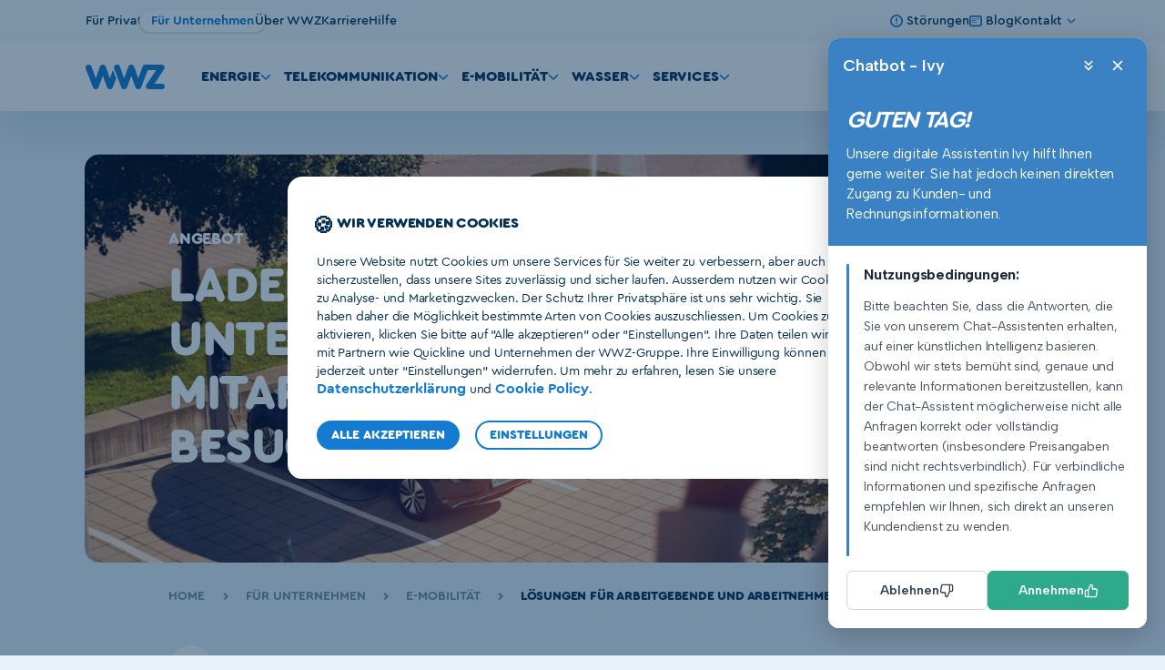

--- FILE ---
content_type: text/html; charset=utf-8
request_url: https://www.wwz.ch/de/unternehmen/e-mobilitaet/loesungen-fuer-unternehmen-und-mitarbeitende?cookie=true
body_size: 23027
content:
<!doctype html>
<html class="webfonts--loading" lang="de">
<head>
	<meta charset="utf-8">
	<meta http-equiv="X-UA-Compatible" content="IE=edge,chrome=1">
	<meta name="viewport" content="width=device-width, initial-scale=1">
	<meta name="color-scheme" content="light">
	<meta name="feroot" content="/res/">

	<link rel="preload" href="/res/fonts/CeraRoundPro-Thin.woff2" as="font" crossorigin>
	<link rel="preload" href="/res/fonts/CeraRoundPro-Light.woff2" as="font" crossorigin>
	<link rel="preload" href="/res/fonts/CeraRoundPro-Regular.woff2" as="font" crossorigin>
	<link rel="preload" href="/res/fonts/CeraRoundPro-Medium.woff2" as="font" crossorigin>
	<link rel="preload" href="/res/fonts/CeraRoundPro-Bold.woff2" as="font" crossorigin>
	<link rel="preload" href="/res/fonts/CeraRoundPro-Black.woff2" as="font" crossorigin>

	<meta name="description" content="Unsere Ladelösungen für Unternehmen helfen Arbeitnehmenden und Arbeitgebenden, Firmensitze durch elektrifizierte Parkplätze attraktiver zu machen." />
<meta name="keywords" content="Ladelösung, Ladelösungen für Arbeitgeber, Arbeitnehmer, Unternehmen, Firmen, Parkplatz für Elektroauto">
<meta name="title" content="Lösungen für Arbeitgebende und Arbeitnehmende">

<meta name="robots" content="index,follow">

<meta name="author" content="">
<meta property="og:title" content="Lösungen für Arbeitgebende und Arbeitnehmende">
<meta property="og:description" content="Unsere Ladelösungen für Unternehmen helfen Arbeitnehmenden und Arbeitgebenden, Firmensitze durch elektrifizierte Parkplätze attraktiver zu machen.">
<meta property="og:image" content="https://www.wwz.ch/-/media/unternehmen/e-mobilitaet/loesungen-fuer-arbeitgebende-und-arbeitnehmende/image-e-mobilitaet-arbeitgebende-und-arbeitnehmende.jpg?as=0&amp;w=1200&amp;rev=9a63caa93e0d4fea96f7940f286cb8bc&amp;hash=E0E546277DFBE7B7756FF0ED23A7DF24">
<meta property="og:url" content="https://www.wwz.ch/de/unternehmen/e-mobilitaet/loesungen-fuer-unternehmen-und-mitarbeitende">
<meta name="twitter:title" content="Lösungen für Arbeitgebende und Arbeitnehmende">
<meta name="twitter:description" content="Unsere Ladelösungen für Unternehmen helfen Arbeitnehmenden und Arbeitgebenden, Firmensitze durch elektrifizierte Parkplätze attraktiver zu machen.">
<meta name="twitter:image" content="https://www.wwz.ch/-/media/unternehmen/e-mobilitaet/loesungen-fuer-arbeitgebende-und-arbeitnehmende/image-e-mobilitaet-arbeitgebende-und-arbeitnehmende.jpg?as=0&amp;w=1200&amp;rev=9a63caa93e0d4fea96f7940f286cb8bc&amp;hash=E0E546277DFBE7B7756FF0ED23A7DF24">
<meta name="twitter:card" content="summary_large_image">
<link rel="canonical" href="https://www.wwz.ch/de/unternehmen/e-mobilitaet/loesungen-fuer-unternehmen-und-mitarbeitende" />
<title>Lösungen für Unternehmen und Mitarbeitende | WWZ</title>


  <link rel="apple-touch-icon" sizes="180x180" href="/res/apple-touch-icon.png">
  <link rel="icon" type="image/png" sizes="32x32" href="/res/favicon-32x32.png">
  <link rel="icon" type="image/png" sizes="16x16" href="/res/favicon-16x16.png">
  <link rel="manifest" href="/res/site.webmanifest">
  <link rel="mask-icon" href="/res/safari-pinned-tab.svg" color="#147bd1">
  <meta name="msapplication-TileColor" content="#147bd1">
  <meta name="theme-color" content="#147bd1">


	<link rel="stylesheet" href="/res/stylesheets/global.css?cb=d3bcdd8556d02dbbbc1376e15ea9afe3c8520583">
	
		

<script type="application/ld+json">[{"@context":"http://schema.org","@type":"FaqPage","mainEntity":[{"@type":"Question","name":"Was sind ungefähre Ladezeiten und die Kosten, die beim öffentlichen Laden entstehen?","acceptedAnswer":{"@type":"Answer","text":"Beim öffentlichen AC-Laden existieren zur Zeit unterschiedliche Tarifsysteme. Neben den Kosten für den Ladestrom fallen meist Parkgebühren an. Auch bei DC-Schnellladestationen variieren die Preise - grundsätzlich ist diese Art zu laden aber eher teurer, da am Ladepunkt möglichst keine unnötigen Standzeiten entstehen sollen. Die günstigste Lösung ist in jedem Fall das Laden zu Hause oder am Arbeitsplatz, da das Fahrzeug hier sowieso länger still steht."}},{"@type":"Question","name":"Kann ich mein Auto zu Hause laden?","acceptedAnswer":{"@type":"Answer","text":"Ja, Elektroautos können sehr gut zu Hause geladen werden. Das geht zwar schon mit einer normalen Steckdose, ist aber auf Dauer nicht zu empfehlen. Für regelmäßiges Laden zu Hause benötigen Sie eine Ladestation für das E-Auto. Es gibt viele Varianten dieser Ladestationen von verschiedenen Herstellern. In der Regel wird ein Typ2 Stecker verwendet (Quasistandard, E-Auto und Ladestationsseitig).Zum anderen sollte die Ladestation intelligent oder intelligent ansteuerbar sein, damit sie mit anderen Ladestationen zusammen gesteuert werden kann."}},{"@type":"Question","name":"Wie flächendeckend ist das Schweizer Ladenetz?","acceptedAnswer":{"@type":"Answer","text":"Die Schweiz verfügt im europäischen Vergleich über ein sehr dichtes Ladenetz - auch aufgrund der kurzen Fahrdistanzen zwischen den Ballungsgebieten. Bei längeren Fahrten ausserhalb der Ballungszentren empfiehlt sich eine detaillierte Reiseplanung."}},{"@type":"Question","name":"Brauche ich eine Ladestation?","acceptedAnswer":{"@type":"Answer","text":"Dies wird zum Laden von Elektroautos dringend empfohlen. Ein Elektroauto ist kein normales Elektro-gerät und belastet Ihre Heiminstallation beim Laden über mehrere Stunden wesentlich stärker als ein Herd, ein Föhn oder ein Staubsauger - etwa um Faktor 10 bis 20! Eine vom Fachmann installierte Ladestation (oft auch Wallbox oder Wandladestation genannt) sorgt daher nicht nur für mehr Komfort (z.B. festes Kabel, richtige Höhe, Zusatzfeatures), sondern auch für Sicherheit.Auch Ladungen an Haushaltssteckdosen sind möglich, wenn der Ladevorgang überwacht wird (Fehlerstromüberwachung/Temperaturüberwachung/Schutzleiterüberwachung), z.B. mithilfe einer modernen, mobilen Ladestation."}},{"@type":"Question","name":"Wie läuft die Installation einer WWZ-Ladelösung ab?","acceptedAnswer":{"@type":"Answer","text":"Grundsätzlich muss die Eigentümerschaft die Freigabe für den Bau der Anlage erteilen, da sie diese auch finanziert. Dafür holt sie Offerten von Elektrikern ein, prüft sie und entscheidet sich für ein Ange-bot. Nach dieser Freigabe erfolgt die Installation durch den Elektriker, mit anschliessender Übergabe an die Eigentümerschaft. Dieses aufschlussreiche Merkblatt enthält wichtige Informationen dazu.Die Bestellung der Ladeinfrastruktur erfolgt via Elektriker seiner Wahl, inkl. der Miet-Ladestationen. Die Freischaltung zur Nutzung der Ladestation des Nutzers erfolgt via Bestellung des Ladeschlüssels bei WWZ, wo der Kunde seine Rechnungsdaten angibt, und die AGBs akzeptiert. Mit dem Einsatz des Ladeschlüssels durch den Kunden erfolgt der Strombezug resp. die Nutzung der Ladestation, und da-mit der Start für unsere Verrechnung an den Endkunden."}},{"@type":"Question","name":"Wo gibt es weiterführende Informationen zum Thema","acceptedAnswer":{"@type":"Answer","text":" Medienmitteilung des Bundesamtes für Statistik BFS zur Elektro-Mobilität vom 31 Januar 2020 Ing. Büro Ernst Basler Partner, Hintergrundbericht: Szenarien der Elektromobilität in der Schweiz - Update 2020 Medienmitteilung des Bundesrates: Gemeinsame Roadmap zur Förderung der Elektromobilität Faktenblatt des Elektromobilitätsverband der Schweiz, Swiss-Emobility sia: Planungssicherheit für die Elektromobilität (adressiert Elektro-Installateure/-Planer und Architekten) Audi: Wie grün ist die Elektromobilität wirklich? Medienmitteilung des Bundesrates: Wie gefährlich sind brennende Elektroautos? B. Rivaz, Direktor des Bundesamtes für Energie: Bedeutung der Elektromobilität für die Energie- und Klimapolitik Übersicht der Förderprogramme für E-Mobilität in der Schweiz"}}]}]</script>
	
</head>
<body >
<a class="skip-to-content" href="#main" role="navigation" aria-label="Zum Inhalt springen">
  Zum Inhalt springen
</a>


<script type="text/javascript">
  window.WWZ = window.WWZ || {};

  WWZ.Translations = WWZ.Translations || {};
  WWZ.Translations.GeneralError = "Ein Fehler ist aufgetreten. Bitte versuchen Sie es später erneut";
  WWZ.Translations.MoreResults = "Mehr Resultate";
  WWZ.Translations.BFOpen = "Öffnen";
  WWZ.Translations.BFClose = "Schliessen";
  WWZ.Translations.SearchCategoryProduct = "";
  WWZ.Translations.SearchCategoryPage = "";
  WWZ.Translations.SearchCategoryDownloads = "";
  WWZ.Translations.SearchNoResults = "Leider konnten wir für «{query}» nichts finden.";
  WWZ.Translations.SearchLabel = "Suche";
  WWZ.Translations.SearchPlaceholder = "Suchbegriff eingeben";
  WWZ.Translations.SearchMore = "Mehr";
  WWZ.Translations.SearchButton = "Suchen";
  WWZ.Translations.SearchAside = "Häufige Suchbegriffe";
  WWZ.Translations.ShowMore = "Mehr anzeigen";
  WWZ.Translations.ShowLess = "Weniger anzeigen";
  WWZ.Translations.NavigationSwitch = "Navigation switch";
  WWZ.Translations.Navigation = "Navigation";
  WWZ.Translations.BotResultsEndNote = "Kontaktieren Sie uns, wir helfen ihnen gerne weiter";
  WWZ.Translations.BotClose = "Assistent beenden";
  WWZ.Translations.BotVideoTag= "_bot_video_tag";
</script>

<script type="text/javascript">
  window.WWZ = window.WWZ || {};

  WWZ.Settings = WWZ.Settings || {};
  WWZ.Settings.GTM = WWZ.Settings.GTM || {};
  WWZ.Settings.GTM.key = "GTM-M22DN85";
  WWZ.Settings.MAPS = WWZ.Settings.MAPS || {};
  WWZ.Settings.MAPS.key = "AIzaSyB7KTsLLGxdeSN3h7dT3qJ-G0Ulu9MwFIM";
  WWZ.Settings.MAPS.language = "de";
  WWZ.Settings.decimalSeparator = ".";
  WWZ.Settings.Facebook = WWZ.Settings.Facebook || {};
  WWZ.Settings.Facebook.key = "";
  WWZ.Settings.LinkedIn = WWZ.Settings.LinkedIn || {};
  WWZ.Settings.LinkedIn.key = "";
  WWZ.Settings.loginRedirectUrl = "";
  WWZ.Settings.logoutUrl = "";
  WWZ.Settings.epServiceHost = "";
  WWZ.Settings.customFormUrl = "";
</script>



<div class="page ">

	

  <div class="cookie" role="dialog" aria-labelledby="--cookie-title" aria-describedby="--cookie-description" aria-hidden="true">
  <div class="cookie__outer">
    <div class="cookie__inner">
      <div class="cookie__container cookie__settings">
        <div class="cookie__title">
          <span class="cookie__title-emoji">&#127850;</span><span class="cookie__title-text"  id="--cookie-title">Einstellungen</span>
        </div>
        <div class="cookie__lead" id="--cookie-description">
          Hier können Sie die einzelnen Cookies zulassen oder blockieren:
        </div>
        <div class="cookie__options">
          <div class="accordion accordion-cookie js-accordion  js-accordion--multi"  id="cookie-accordion">
  
    <div class="accordion__item-container">
      <div class="accordion__item">
        <h3 class="accordion__header" data-accordion-opened="false"><span class='sprite sprite--cookie-arrow'>
  <svg viewBox="0 0 16 16" role="presentation"><use xlink:href='#svgicon-cookie-arrow'/></svg>
</span>
<span class="accordion__label">Technisch notwendige (immer aktiv)</span></h3>
        <div class="accordion__content">
          <p>Diese Cookies sind zur Funktion unserer Website erforderlich und k&ouml;nnen in unseren Systemen nicht deaktiviert werden. In der Regel werden diese Cookies nur als Reaktion auf von Ihnen get&auml;tigten Aktionen gesetzt, die einer Dienstanforderung entsprechen, wie etwa dem Festlegen Ihrer Datenschutzeinstellungen, dem Anmelden oder dem Ausf&uuml;llen von Formularen. Sie k&ouml;nnen Ihren Browser so einstellen, dass diese Cookies blockiert oder Sie &uuml;ber diese Cookies benachrichtigt werde. Einige Bereiche der Website funktionieren dann aber m&ouml;glicherweise nicht.</p>
<br class="t-last-br" />
        </div>
      </div>
      <div class="accordion__switch-toggler">
        <label class="switch-toggler">
  <input type="checkbox" class="switch-toggler__checkbox" disabled checked name="technicalallowed">
  <span class="switch-toggler__slider">
    <span class='sprite sprite--checkmark'>
  <svg viewBox="0 0 16 16" role="presentation"><use xlink:href='#svgicon-checkmark'/></svg>
</span>


    <span class='sprite sprite--close'>
  <svg viewBox="0 0 16 16" role="presentation"><use xlink:href='#svgicon-close'/></svg>
</span>

  </span>
</label>

      </div>
    </div>
  
    <div class="accordion__item-container">
      <div class="accordion__item">
        <h3 class="accordion__header" data-accordion-opened="false"><span class='sprite sprite--cookie-arrow'>
  <svg viewBox="0 0 16 16" role="presentation"><use xlink:href='#svgicon-cookie-arrow'/></svg>
</span>
<span class="accordion__label">Cookies f&#252;r statistische Zwecke</span></h3>
        <div class="accordion__content">
          Mit diesen Cookies k&ouml;nnen wir Besuche z&auml;hlen und Zugriffsquellen eruieren, um die Leistung unserer Website zu ermitteln und zu verbessern. Sie unterst&uuml;tzen uns bei der Beantwortung der Frage, welche Seiten am beliebtesten sind, welche am wenigsten genutzt werden und wie sich Besucher auf der Website bewegen. Alle von diesen Cookies erfassten Informationen werden aggregiert. Wenn Sie diese anonymisierten Cookies nicht zulassen, k&ouml;nnen wir unsere Website nicht an den Bedarf unserer Nutzer anpassen und entdecken Fehler auf der Website nicht.<br class="t-last-br" />
        </div>
      </div>
      <div class="accordion__switch-toggler">
        <label class="switch-toggler">
  <input type="checkbox" class="switch-toggler__checkbox" checked name="analyticsallowed">
  <span class="switch-toggler__slider">
    <span class='sprite sprite--checkmark'>
  <svg viewBox="0 0 16 16" role="presentation"><use xlink:href='#svgicon-checkmark'/></svg>
</span>


    <span class='sprite sprite--close'>
  <svg viewBox="0 0 16 16" role="presentation"><use xlink:href='#svgicon-close'/></svg>
</span>

  </span>
</label>

      </div>
    </div>
  
    <div class="accordion__item-container">
      <div class="accordion__item">
        <h3 class="accordion__header" data-accordion-opened="false"><span class='sprite sprite--cookie-arrow'>
  <svg viewBox="0 0 16 16" role="presentation"><use xlink:href='#svgicon-cookie-arrow'/></svg>
</span>
<span class="accordion__label">Cookies f&#252;r marketingzwecke</span></h3>
        <div class="accordion__content">
          <p>Diese Cookies k&ouml;nnen &uuml;ber unsere Website von unseren Werbepartnern gesetzt werden. Sie k&ouml;nnen von diesen Unternehmen verwendet werden, um ein Profil Ihrer Interessen zu erstellen und Ihnen relevante Werbung auf anderen Websites zu zeigen. Sie funktionieren durch eindeutige Identifikation Ihres Browsers und Ihres Ger&auml;ts. Wenn Sie diese Cookies nicht zulassen, werden Sie auf anderen Websites nicht unsere zielgerichtete Werbung erleben.</p>
<br class="t-last-br" />
        </div>
      </div>
      <div class="accordion__switch-toggler">
        <label class="switch-toggler">
  <input type="checkbox" class="switch-toggler__checkbox" name="marketingallowed">
  <span class="switch-toggler__slider">
    <span class='sprite sprite--checkmark'>
  <svg viewBox="0 0 16 16" role="presentation"><use xlink:href='#svgicon-checkmark'/></svg>
</span>


    <span class='sprite sprite--close'>
  <svg viewBox="0 0 16 16" role="presentation"><use xlink:href='#svgicon-close'/></svg>
</span>

  </span>
</label>

      </div>
    </div>
  
</div>

        </div>
        <div class="cookie__footer">
          <div class="cookie__actions">
            <button type="button" class="cookie__actions-button cookie__actions-button--primary cookie__accept-all">Alle Akzeptieren</button>
            <button type="button" class="cookie__actions-button cookie__actions-button--secondary cookie__save-settings">Einstellungen speichern</button>
            <button type="button" class="cookie__actions-button cookie__actions-button--secondary cookie__decline-all">Alle Ablehnen</button>
          </div>
        </div>
      </div>

      <div class="cookie__container cookie__main">
        <div class="cookie__title">
          <span class="cookie__title-emoji">&#127850;</span><span class="cookie__title-text">Wir verwenden Cookies</span>
        </div>
        <div class="cookie__lead">
          Unsere Website nutzt Cookies um unsere Services f&uuml;r Sie weiter zu verbessern, aber auch um sicherzustellen, dass unsere Sites zuverl&auml;ssig und sicher laufen. Ausserdem nutzen wir Cookies zu Analyse- und Marketingzwecken. Der Schutz Ihrer Privatsph&auml;re ist uns sehr wichtig. Sie haben daher die M&ouml;glichkeit bestimmte Arten von Cookies auszuschliessen. Um Cookies zu aktivieren, klicken Sie bitte auf "Alle akzeptieren" oder "Einstellungen". Ihre Daten teilen wir mit Partnern wie Quickline und Unternehmen der WWZ-Gruppe. Ihre Einwilligung k&ouml;nnen Sie jederzeit unter "Einstellungen" widerrufen. Um mehr zu erfahren, lesen Sie unsere <a href="/de/rechtliches">Datenschutzerkl&auml;rung</a>&nbsp;und <a href="/de/rechtliches">Cookie Policy</a>.
        </div>
        <div class="cookie__footer">
          <div class="cookie__actions">
            <button type="button" class="cookie__actions-button cookie__actions-button--primary cookie__accept-all">Alle Akzeptieren</button>
            <button type="button" class="cookie__actions-button cookie__actions-button--secondary cookie__open-settings">Einstellungen</button>
          </div>
        </div>
      </div>
    </div>
  </div>
</div>


  <nav class="navbar" aria-label="Navbar" data-navbar
  data-meta-items="[{&quot;title&quot;:&quot;Für Private&quot;,&quot;url&quot;:&quot;/de/privatpersonen&quot;,&quot;active&quot;:false},{&quot;title&quot;:&quot;Für Unternehmen&quot;,&quot;url&quot;:&quot;/de/unternehmen&quot;,&quot;active&quot;:true},{&quot;title&quot;:&quot;Über WWZ&quot;,&quot;url&quot;:&quot;/de/ueber-wwz&quot;,&quot;active&quot;:false},{&quot;title&quot;:&quot;Karriere&quot;,&quot;url&quot;:&quot;/de/karriere&quot;,&quot;active&quot;:false},{&quot;title&quot;:&quot;Hilfe&quot;,&quot;url&quot;:&quot;/de/hilfe&quot;,&quot;active&quot;:false}]"
  data-meta-links="[{&quot;url&quot;:&quot;/de/stoerungen&quot;,&quot;title&quot;:&quot;Störungen&quot;,&quot;icon&quot;:&quot;error&quot;,&quot;active&quot;:false},{&quot;url&quot;:&quot;/de/ueber-wwz/blog&quot;,&quot;title&quot;:&quot;Blog&quot;,&quot;icon&quot;:&quot;blog&quot;,&quot;active&quot;:false},{&quot;url&quot;:&quot;http://#&quot;,&quot;title&quot;:&quot;Kontakt&quot;,&quot;icon&quot;:&quot;&quot;,&quot;items&quot;:[{&quot;url&quot;:&quot;/de/hilfe/kundendienst&quot;,&quot;title&quot;:&quot;Kontaktcenter&quot;,&quot;icon&quot;:&quot;phone&quot;,&quot;active&quot;:false},{&quot;url&quot;:&quot;https://portal.wwz.ch/kontaktformular.html&quot;,&quot;title&quot;:&quot;Kontaktformular&quot;,&quot;icon&quot;:&quot;e-mail&quot;,&quot;active&quot;:false},{&quot;url&quot;:&quot;&quot;,&quot;title&quot;:&quot;Termin vereinbaren&quot;,&quot;icon&quot;:&quot;calendar&quot;,&quot;active&quot;:false},{&quot;url&quot;:&quot;/de/kontakt&quot;,&quot;title&quot;:&quot;Shop finden&quot;,&quot;icon&quot;:&quot;shops&quot;,&quot;active&quot;:false}],&quot;active&quot;:false}]"
  data-nav-items="[{&quot;title&quot;:&quot;Energie&quot;,&quot;items&quot;:[{&quot;title&quot;:&quot;Übersicht&quot;,&quot;url&quot;:&quot;/de/unternehmen/energie/uebersicht&quot;,&quot;active&quot;:false,&quot;separatorAfter&quot;:false,&quot;preaccount&quot;:false,&quot;icon&quot;:&quot;&quot;},{&quot;title&quot;:&quot;Strom&quot;,&quot;url&quot;:&quot;/de/unternehmen/energie/strom&quot;,&quot;active&quot;:false,&quot;separatorAfter&quot;:false,&quot;preaccount&quot;:false,&quot;icon&quot;:&quot;&quot;},{&quot;title&quot;:&quot;Eigenproduktion&quot;,&quot;url&quot;:&quot;/de/unternehmen/energie/eigenproduktion&quot;,&quot;active&quot;:false,&quot;separatorAfter&quot;:false,&quot;preaccount&quot;:false,&quot;icon&quot;:&quot;&quot;},{&quot;title&quot;:&quot;Wärme / Kälte / Contracting&quot;,&quot;url&quot;:&quot;/de/unternehmen/energie/waerme-kaelte&quot;,&quot;active&quot;:false,&quot;separatorAfter&quot;:false,&quot;preaccount&quot;:false,&quot;icon&quot;:&quot;&quot;},{&quot;title&quot;:&quot;Gas&quot;,&quot;url&quot;:&quot;/de/unternehmen/energie/gas&quot;,&quot;active&quot;:false,&quot;separatorAfter&quot;:false,&quot;preaccount&quot;:false,&quot;icon&quot;:&quot;&quot;}],&quot;iconColor&quot;:&quot;orange&quot;},{&quot;title&quot;:&quot;Telekommunikation&quot;,&quot;items&quot;:[{&quot;title&quot;:&quot;Übersicht&quot;,&quot;url&quot;:&quot;/de/unternehmen/telekommunikation/uebersicht&quot;,&quot;active&quot;:false,&quot;separatorAfter&quot;:false,&quot;preaccount&quot;:false,&quot;icon&quot;:&quot;&quot;},{&quot;title&quot;:&quot;KMU &amp; Selbstständige&quot;,&quot;url&quot;:&quot;/de/unternehmen/telekommunikation/kmu-und-selbststaendige&quot;,&quot;active&quot;:false,&quot;separatorAfter&quot;:false,&quot;preaccount&quot;:false,&quot;icon&quot;:&quot;&quot;},{&quot;title&quot;:&quot;Enterprise Customers&quot;,&quot;url&quot;:&quot;/de/unternehmen/telekommunikation/enterprise-customers&quot;,&quot;active&quot;:false,&quot;separatorAfter&quot;:false,&quot;preaccount&quot;:false,&quot;icon&quot;:&quot;&quot;},{&quot;title&quot;:&quot;Hospitality TV&quot;,&quot;url&quot;:&quot;/de/unternehmen/telekommunikation/hospitality-tv&quot;,&quot;active&quot;:false,&quot;separatorAfter&quot;:false,&quot;preaccount&quot;:false,&quot;icon&quot;:&quot;&quot;},{&quot;title&quot;:&quot;Rechenzentrum&quot;,&quot;url&quot;:&quot;/de/unternehmen/telekommunikation/rechenzentrum&quot;,&quot;active&quot;:false,&quot;separatorAfter&quot;:false,&quot;preaccount&quot;:false,&quot;icon&quot;:&quot;&quot;}],&quot;iconColor&quot;:&quot;orange&quot;},{&quot;title&quot;:&quot;E-Mobilität&quot;,&quot;items&quot;:[{&quot;title&quot;:&quot;Übersicht&quot;,&quot;url&quot;:&quot;/de/unternehmen/e-mobilitaet/uebersicht&quot;,&quot;active&quot;:false,&quot;separatorAfter&quot;:false,&quot;preaccount&quot;:false,&quot;icon&quot;:&quot;&quot;},{&quot;title&quot;:&quot;Lösungen für Verwaltungen und Immobilienbesitzer&quot;,&quot;url&quot;:&quot;/de/unternehmen/e-mobilitaet/loesungen-fuer-verwaltungen-und-immobilienbesitzer&quot;,&quot;active&quot;:false,&quot;separatorAfter&quot;:false,&quot;preaccount&quot;:false,&quot;icon&quot;:&quot;&quot;},{&quot;title&quot;:&quot;Lösungen für Planer und Installateure&quot;,&quot;url&quot;:&quot;/de/unternehmen/e-mobilitaet/loesungen-fuer-planer-und-installateure&quot;,&quot;active&quot;:false,&quot;separatorAfter&quot;:false,&quot;preaccount&quot;:false,&quot;icon&quot;:&quot;&quot;},{&quot;title&quot;:&quot;Lösungen für Arbeitgebende und Arbeitnehmende&quot;,&quot;url&quot;:&quot;/de/unternehmen/e-mobilitaet/loesungen-fuer-unternehmen-und-mitarbeitende&quot;,&quot;active&quot;:true,&quot;separatorAfter&quot;:false,&quot;preaccount&quot;:false,&quot;icon&quot;:&quot;&quot;},{&quot;title&quot;:&quot;Referenzobjekte&quot;,&quot;url&quot;:&quot;/de/unternehmen/e-mobilitaet/redirect-page&quot;,&quot;active&quot;:false,&quot;separatorAfter&quot;:false,&quot;preaccount&quot;:false,&quot;icon&quot;:&quot;&quot;}],&quot;iconColor&quot;:&quot;orange&quot;},{&quot;title&quot;:&quot;Wasser&quot;,&quot;items&quot;:[{&quot;title&quot;:&quot;Trinkwasser&quot;,&quot;url&quot;:&quot;/de/unternehmen/wasser/trinkwasser&quot;,&quot;active&quot;:false,&quot;separatorAfter&quot;:false,&quot;preaccount&quot;:false,&quot;icon&quot;:&quot;&quot;}],&quot;iconColor&quot;:&quot;orange&quot;},{&quot;title&quot;:&quot;Services&quot;,&quot;items&quot;:[{&quot;title&quot;:&quot;Übersicht&quot;,&quot;url&quot;:&quot;/de/unternehmen/services/uebersicht&quot;,&quot;active&quot;:false,&quot;separatorAfter&quot;:false,&quot;preaccount&quot;:false,&quot;icon&quot;:&quot;&quot;},{&quot;title&quot;:&quot;Meldewesen&quot;,&quot;url&quot;:&quot;/de/unternehmen/services/meldewesen&quot;,&quot;active&quot;:false,&quot;separatorAfter&quot;:false,&quot;preaccount&quot;:false,&quot;icon&quot;:&quot;&quot;},{&quot;title&quot;:&quot;Werkleitungsauskunft&quot;,&quot;url&quot;:&quot;/de/unternehmen/services/werkleitungsauskunft&quot;,&quot;active&quot;:false,&quot;separatorAfter&quot;:false,&quot;preaccount&quot;:false,&quot;icon&quot;:&quot;&quot;},{&quot;title&quot;:&quot;Energieberatung&quot;,&quot;url&quot;:&quot;/de/unternehmen/services/energieberatung&quot;,&quot;active&quot;:false,&quot;separatorAfter&quot;:false,&quot;preaccount&quot;:false,&quot;icon&quot;:&quot;&quot;},{&quot;title&quot;:&quot;Fachinfoveranstaltungen&quot;,&quot;url&quot;:&quot;/de/unternehmen/services/fachinfoveranstaltungen&quot;,&quot;active&quot;:false,&quot;separatorAfter&quot;:false,&quot;preaccount&quot;:false,&quot;icon&quot;:&quot;&quot;}],&quot;iconColor&quot;:&quot;orange&quot;}]"
  data-user-menu="{&quot;ariaLabel&quot;:&quot;Logins&quot;,&quot;title&quot;:&quot;Logins&quot;,&quot;items&quot;:[{&quot;url&quot;:&quot;https://portal.wwz.ch/&quot;,&quot;title&quot;:&quot;Energie&quot;,&quot;icon&quot;:&quot;electricity&quot;},{&quot;url&quot;:&quot;https://cockpit.wwz.ch &quot;,&quot;title&quot;:&quot;Telekom&quot;,&quot;icon&quot;:&quot;phone&quot;},{&quot;url&quot;:&quot;https://webmail.datazug.ch&quot;,&quot;title&quot;:&quot;Webmail&quot;,&quot;icon&quot;:&quot;e-mail&quot;}]}"
  data-home-url="/de/"
  data-aria-search="Suche öffnen"

  data-search-api="/de/api/search"
  data-aside-api="/de/api/search-aside"
  data-search-page-size="10"
  data-auto-complete-page-size="5"

  data-is-stromportal="false"
>
</nav>

  
  <main id="main">
    
<div class="header"
   id="header">
  <div class="header__content">
  
    <div class="header__outer ">
      <div class="header__background">
        
          


	<figure class="image" aria-labelledby="image123312" >
	  <div class="image__outer">
		<div class="image__inner">
		  <picture>
			
			  <source
				

				srcset="/-/media/unternehmen/e-mobilitaet/loesungen-fuer-arbeitgebende-und-arbeitnehmende/e-mobilitaet-arbeitgebende-und-arbeitnehmende-header.jpg?as=0&w=360&rev=0ab340ec543b411a839bda74ee5097a8&hash=62CA70A1CE68892CC075FBA15B9EE740 360w,/-/media/unternehmen/e-mobilitaet/loesungen-fuer-arbeitgebende-und-arbeitnehmende/e-mobilitaet-arbeitgebende-und-arbeitnehmende-header.jpg?as=0&w=720&rev=0ab340ec543b411a839bda74ee5097a8&hash=7CBE2D680CE3B39D6EB6E676DA8BA186 720w,/-/media/unternehmen/e-mobilitaet/loesungen-fuer-arbeitgebende-und-arbeitnehmende/e-mobilitaet-arbeitgebende-und-arbeitnehmende-header.jpg?as=0&w=460&rev=0ab340ec543b411a839bda74ee5097a8&hash=77709AD7D035D9314C6BFD9BC38C119F 460w,/-/media/unternehmen/e-mobilitaet/loesungen-fuer-arbeitgebende-und-arbeitnehmende/e-mobilitaet-arbeitgebende-und-arbeitnehmende-header.jpg?as=0&w=920&rev=0ab340ec543b411a839bda74ee5097a8&hash=264ECCE3284CE41B7A0F35ED51AF9FDF 920w,/-/media/unternehmen/e-mobilitaet/loesungen-fuer-arbeitgebende-und-arbeitnehmende/e-mobilitaet-arbeitgebende-und-arbeitnehmende-header.jpg?as=0&w=500&rev=0ab340ec543b411a839bda74ee5097a8&hash=62C5A24134574692C34D7D40FC52CAF5 500w,/-/media/unternehmen/e-mobilitaet/loesungen-fuer-arbeitgebende-und-arbeitnehmende/e-mobilitaet-arbeitgebende-und-arbeitnehmende-header.jpg?as=0&w=1000&rev=0ab340ec543b411a839bda74ee5097a8&hash=AF1A1646DD61D3CA06741FF02EF702BC 1000w,/-/media/unternehmen/e-mobilitaet/loesungen-fuer-arbeitgebende-und-arbeitnehmende/e-mobilitaet-arbeitgebende-und-arbeitnehmende-header.jpg?as=0&w=672&rev=0ab340ec543b411a839bda74ee5097a8&hash=20EA954E2CA44C27C35ECDDDB5030076 672w,/-/media/unternehmen/e-mobilitaet/loesungen-fuer-arbeitgebende-und-arbeitnehmende/e-mobilitaet-arbeitgebende-und-arbeitnehmende-header.jpg?as=0&w=912&rev=0ab340ec543b411a839bda74ee5097a8&hash=B89CB1A71910F9753C76D29F9593A77F 912w,/-/media/unternehmen/e-mobilitaet/loesungen-fuer-arbeitgebende-und-arbeitnehmende/e-mobilitaet-arbeitgebende-und-arbeitnehmende-header.jpg?as=0&w=1824&rev=0ab340ec543b411a839bda74ee5097a8&hash=F0601C2FBA6D3750C84882DC8EECFB84 1824w,/-/media/unternehmen/e-mobilitaet/loesungen-fuer-arbeitgebende-und-arbeitnehmende/e-mobilitaet-arbeitgebende-und-arbeitnehmende-header.jpg?as=0&w=1092&rev=0ab340ec543b411a839bda74ee5097a8&hash=C32DFCD54F8A753FB4A375956EE3365D 1092w,/-/media/unternehmen/e-mobilitaet/loesungen-fuer-arbeitgebende-und-arbeitnehmende/e-mobilitaet-arbeitgebende-und-arbeitnehmende-header.jpg?as=0&w=2184&rev=0ab340ec543b411a839bda74ee5097a8&hash=C35C81F2C57A7F9B56270AB908C49F14 2184w,/-/media/unternehmen/e-mobilitaet/loesungen-fuer-arbeitgebende-und-arbeitnehmende/e-mobilitaet-arbeitgebende-und-arbeitnehmende-header.jpg?as=0&w=1344&rev=0ab340ec543b411a839bda74ee5097a8&hash=2ADE4A8A1CE996A5D2410DA6C68A18BE 1344w,/-/media/unternehmen/e-mobilitaet/loesungen-fuer-arbeitgebende-und-arbeitnehmende/e-mobilitaet-arbeitgebende-und-arbeitnehmende-header.jpg?as=0&w=2688&rev=0ab340ec543b411a839bda74ee5097a8&hash=198D80C0C7FAE30504F62B0FC3CEF20B 2688w"

				 sizes="(max-width: 400px) 360px, (max-width: 500px) 460px, (max-width: 770px) 500px, (max-width: 990px) 672px, (max-width: 1199px) 912px, (max-width: 1399px) 1092px, 1344px"
			  />
			
			<img id="image123312" alt="Header E-Mobilitaet fuer Arbeitnehmende und Arbeitgebende" src="/-/media/unternehmen/e-mobilitaet/loesungen-fuer-arbeitgebende-und-arbeitnehmende/e-mobilitaet-arbeitgebende-und-arbeitnehmende-header.jpg?as=0&w=2688&rev=0ab340ec543b411a839bda74ee5097a8&hash=198D80C0C7FAE30504F62B0FC3CEF20B" loading="lazy" />
		  </picture>
		</div>

		
	  </div>
	</figure>



          
        
      
      </div>
        <div class="header__inner">
          <div class="header__column">
            <div class="header__column-outer">
              <div class="header__column-inner">
              
                <span class="header__label header__label--desktop header__label--orange">Angebot</span>
                
              
              
                <h1 class="header__title header__title--desktop">Ladelösung für Unternehmen, Mitarbeiter und Besucher</h1>
                
              
              
              
              </div>
            </div>
          </div>
      </div>
    </div>
  
  </div>
</div>



    <nav class="breadcrumb" aria-labelledby="breadcrumb__title">
  <div class="breadcrumb__outer">
    <div class="breadcrumb__inner">
      <h2 id="breadcrumb__title" class="breadcrumb__title">Sie sind hier:</h2>
      <ul class="breadcrumb__list" vocab="https://schema.org/" typeof="BreadcrumbList">
        
          <li class="breadcrumb__item " property="itemListElement" typeof="ListItem"><meta property="position" content="1" /><a class="breadcrumb__link" href="/de/" title="Home" property="item" typeof="WebPage"><span property="name">Home</span></a>
            
          </li>
        
          <li class="breadcrumb__item " property="itemListElement" typeof="ListItem"><meta property="position" content="2" />
            <span class='sprite sprite--chevron breadcrumb__divider'>
  <svg viewBox="0 0 16 16" role="presentation"><use xlink:href='#svgicon-chevron'/></svg>
</span>
<a class="breadcrumb__link" href="/de/unternehmen" title="Für Unternehmen" property="item" typeof="WebPage"><span property="name">Für Unternehmen</span></a>
            
          </li>
        
          <li class="breadcrumb__item  breadcrumb__item--parent " property="itemListElement" typeof="ListItem"><meta property="position" content="3" />
            <span class='sprite sprite--chevron breadcrumb__divider'>
  <svg viewBox="0 0 16 16" role="presentation"><use xlink:href='#svgicon-chevron'/></svg>
</span>
<a class="breadcrumb__link" href="/de/unternehmen/e-mobilitaet" title="E-Mobilität" property="item" typeof="WebPage">
                  <span class="breadcrumb__back"><span class='sprite sprite--arrow-left'>
  <svg viewBox="0 0 16 16" role="presentation"><use xlink:href='#svgicon-arrow-left'/></svg>
</span>
</span><span property="name">E-Mobilität</span></a>
            
          </li>
        
          <li class="breadcrumb__item " property="itemListElement" typeof="ListItem"><meta property="position" content="4" />
            <span class='sprite sprite--chevron breadcrumb__divider'>
  <svg viewBox="0 0 16 16" role="presentation"><use xlink:href='#svgicon-chevron'/></svg>
</span>
<span property="name">Lösungen für Arbeitgebende und Arbeitnehmende</span>
          </li>
        
      </ul>
    </div>
  </div>
</nav>


	<div class="container container--layout container--compact">
  <div class="container__outer">
    <div class="container__inner">
	  
		  <div
        class="share"
        data-share
        role="button"
>
  <span class='sprite sprite--share'>
  <svg viewBox="0 0 16 16" role="presentation"><use xlink:href='#svgicon-share'/></svg>
</span>

  <label class="share__label">Teilen</label>
  <div class="share__fallback-container">
    <div class="share__fallback">
      <span class='sprite sprite--close'>
  <svg viewBox="0 0 16 16" role="presentation"><use xlink:href='#svgicon-close'/></svg>
</span>

      <a
              data-share-trigger
              data-share-intent="facebook"
              data-action="share/facebook/share"
              class="share__button share__button--facebook">
        <span class='sprite sprite--facebook'>
  <svg viewBox="0 0 16 16" role="presentation"><use xlink:href='#svgicon-facebook'/></svg>
</span>

        Teilen
      </a>
      <a
              data-share-trigger
              data-share-intent="twitter"
              data-action="share/twitter/share"
              class="share__button share__button--twitter">
        <span class='sprite sprite--twitter'>
  <svg viewBox="0 0 16 16" role="presentation"><use xlink:href='#svgicon-twitter'/></svg>
</span>

        Twittern
      </a>
      <a
              data-share-trigger
              data-share-intent="whatsapp"
              data-action="share/whatsapp/share"
              class="share__button share__button--whatsapp">
        <span class='sprite sprite--whatsapp'>
  <svg viewBox="0 0 16 16" role="presentation"><use xlink:href='#svgicon-whatsapp'/></svg>
</span>

        Teilen
      </a>
      <a
              data-share-trigger
              data-share-intent="linkedin"
              data-action="share/linkedin/share"
              class="share__button share__button--linkedin">
        <span class='sprite sprite--linkedin'>
  <svg viewBox="0 0 16 16" role="presentation"><use xlink:href='#svgicon-linkedin'/></svg>
</span>

        Posten
      </a>
      <a
              data-share-trigger
              data-share-intent="email"
              data-action="share/email/share"
              class="share__button share__button--email">
        <span class='sprite sprite--e-mail'>
  <svg viewBox="0 0 16 16" role="presentation"><use xlink:href='#svgicon-e-mail'/></svg>
</span>

        Teilen
      </a>
    </div>
  </div>
</div>

	  
    </div>
  </div>
</div>


    
	
	
    
    
<div class="richtext richtext--compact" id="rich-text-1" >
  <div class="richtext__outer">
    
      <div class="richtext__title"><h2>Readywork - Unsere Ladel&ouml;sung f&uuml;r Ihr Unternehmen</h2></div>
    
    
      <div class="richtext__content">Einsparungen beim Unterhalt Ihrer Firmenflotte, nachhaltiges Image und Steigerung der Mitarbeiterziele &ndash;&nbsp;ist das alles gleichzeitig m&ouml;glich? Ja &ndash;&nbsp;mit Elektromobilit&auml;t erreichen Sie diese Ziele.<br />
<br />
<strong>Welche Ladeinfrastruktur brauchen Sie dazu?</strong><br />
<br />
Readywork wurde speziell f&uuml;r die vielf&auml;ltigen Ladebed&uuml;rfnisse von Unternehmen konzipiert. Ob f&uuml;r das Laden Ihrer Flottenfahrzeuge, f&uuml;r die privaten E-Autos von Mitarbeitern oder Drittpersonen &ndash; unser Ladesystem readywork k&ouml;nnen Sie f&uuml;r alle Eventualit&auml;ten einsetzen. Zugangssysteme und Verrechnung sind speziell auf diese unterschiedlichen Nutzergruppen ausgerichtet.<br />
<br />
Mit den Ladel&ouml;sungen von WWZ sind Sie ready f&uuml;r die E-Mobilit&auml;t.</div>
    
    <div class="richtext__aside"> 
<div class="linklist linklist--aside"  id="link-list-aside">

  
    <h2 class="linklist__title">Mehr zum Thema</h2>
  
  <ul class="linklist__items">
    
	
      <li class="linklist__entry">
        <a href="https://bestellung-readywork.paperform.co/"
           target="_blank" 
          class="linklist__link">
          <span class="linklist__label">Bestellung readywork Dienstleistung</span>
		  
          <span class='sprite sprite--arrow-top-right '>
  <svg viewBox="0 0 16 16"
        role="presentation">
    <use xlink:href='#svgicon-arrow-top-right'/>
  </svg>
</span>

        </a>
      </li>
	  
    
	
      <li class="linklist__entry">
        <a href="/de/unternehmen/e-mobilitaet/loesungen-fuer-unternehmen-und-mitarbeitende#download-list-1"
          
          class="linklist__link">
          <span class="linklist__label">Zu den Preisen</span>
		  
          <span class='sprite sprite--arrow-bottom-right '>
  <svg viewBox="0 0 16 16"
        role="presentation">
    <use xlink:href='#svgicon-arrow-bottom-right'/>
  </svg>
</span>

        </a>
      </li>
	  
    
  </ul>
  
</div>
</div>
  </div>
</div>


<div class="richtext richtext--compact" id="rich-text-2" >
  <div class="richtext__outer">
    
      <div class="richtext__title"><h2><span style="padding: 0cm; border: 1pt none windowtext;">Ihre Vorteile</span></h2></div>
    
    
      <div class="richtext__content">Unsere readywork-Ladel&ouml;sung bietet Ihnen viel Personalisierungs- und Ausbaupotenzial.<br />
<br />
<strong>Ein Ladesystem - drei Zielgruppen<br />
</strong>
Readywork kann sowohl f&uuml;r Ihre Firmenflotte als auch f&uuml;r die privaten Autos Ihrer Mitarbeiter und Drittpersonen eingesetzt werden.<br />
<br />
<strong>Flexibler Ausbau</strong><br />
Sie k&ouml;nnen Ihre Ladeinfrastruktur flexibel nach Bedarf ausbauen. So sparen Sie Initialkosten und sind sp&auml;ter nicht eingeschr&auml;nkt.<br />
<br />
<strong>Nutzung Ihres attraktiven Strompreises</strong><br />
Sie haben einen guten Strompreis f&uuml;r Ihr Unternehmen mit Ihrem Lieferanten ausgehandelt? Sie k&ouml;nnen diesen auch f&uuml;r das Laden der Firmenflotte einsetzen. Unsere Ladel&ouml;sung wird hinter Ihrem Hauptz&auml;hler montiert, so dass Sie den gleichen Strompreis wie f&uuml;r Ihren Betrieb erhalten.<br />
<br />
<strong>Vermeidung von h&ouml;heren Netzleistungskosten</strong><br />
Unser dynamisches Lastmanagement verhindert h&ouml;here Leistungskosten f&uuml;r Sie und allokiert die zu jeder Sekunde verf&uuml;gbare elektrische Leistung an die Elektroautos. Ben&ouml;tigt Ihr Betrieb gerade mal viel Energie, steht weniger f&uuml;r die E-Fahrzeuge zur Verf&uuml;gung und umgekehrt.<br />
<br />
<strong>Kein administrativer Aufwand</strong><br />
WWZ &uuml;bernimmt die Abrechnung der Mitarbeiter und Drittpersonen. Sie erhalten von uns die Gutschriften ausbezahlt.<br />
<br />
Alles inklusive: wir &uuml;bernehmen alle Betriebsaufgaben wie Support Hotline, Firmware Updates und l&ouml;sen allf&auml;llige Probleme aus der Ferne oder vor Ort.<br />
<br />
<strong>Ihre Ziele</strong><br />
Mitarbeiterbindung oder schnellere Amortisation Ihrer Ladeinfrastruktur? Die Entscheidung liegt bei Ihnen: Sie bestimmen&nbsp;die Ladestrompreise f&uuml;r Ihre Mitarbeitenden selbst. Bei einem h&ouml;heren Preis amortisieren Sie Ihre Infrastruktur schneller, w&auml;hrend Sie bei einem tieferen Preis die Mitarbeiterzufriedenheit steigern. Im Weiteren k&ouml;nnen Sie Ihre Ladestation auch &ouml;ffentlich f&uuml;r Besucher oder Dritte zug&auml;nglich machen.<br />
<br />
<strong>Vielfach erprobtes System</strong><br />
Sie erhalten ein vielfach erprobtes System, bei dem alle Komponenten hochwertig und kompatibel sind. So verschwenden Sie keine Zeit, um Ihr eigenes System zusammenzustellen und k&ouml;nnen Ihre Aufmerksamkeit Ihrem Kerngesch&auml;ft widmen. Profitieren Sie von der Erfahrung eines schweizweit f&uuml;hrenden Anbieters.<br />
<br />
<strong>Einbindung in Gesamtenergiesystem</strong><br />
Verfolgen Sie eine ausgepr&auml;gte nachhaltige Vision? Unser readywork l&auml;sst sich in ein Gesamtenergiesystem bestehend aus Photovoltaikanlage, Batteriespeicher, W&auml;rmepumpe und E-Mobilit&auml;t einbinden. Dank dem Laden von E-Fahrzeugen erh&ouml;ht sich der Eigenverbrauch und Rentabilit&auml;t Ihrer PV Anlage.<br />
<br />
<strong>Finanzierung</strong><br />
Sie investieren Ihr Kapital lieber in Ihr Kerngesch&auml;ft als in die Ladel&ouml;sung? Kein Problem: mit unserem Mietmodell m&uuml;ssen Sie auf nichts verzichten.</div>
    
    <div class="richtext__aside"> </div>
  </div>
</div>


<div class="richtext richtext--compact" id="rich-text-3" >
  <div class="richtext__outer">
    
      <div class="richtext__title"><h2><span style="padding: 0cm; border: 1pt none windowtext;">So funktioniert&rsquo;s</span></h2></div>
    
    
      <div class="richtext__content">Mit readywork bietet Ihnen WWZ ein ganzheitlich durchdachtes Ladesystem, das bei der Erschliessung von Parkfeldern die bestehende Anschlussleistung intelligent nutzt.<br />
<br /></div>
    
    <div class="richtext__aside"> </div>
  </div>
</div>




	<figure class="image image--compact" aria-labelledby="image601132"  id="image-1">
	  <div class="image__outer">
		<div class="image__inner">
		  <picture>
			
			  <source
				

				srcset="/-/media/unternehmen/e-mobilitaet/loesungen-fuer-arbeitgebende-und-arbeitnehmende/infografik-readywork-mit-legende.png?as=0&w=480&rev=9b609fff338b4fcdb3bcd165c9d19626&hash=3082C05D0FCF83D8C6DF03D0FEFBBEB0 480w,/-/media/unternehmen/e-mobilitaet/loesungen-fuer-arbeitgebende-und-arbeitnehmende/infografik-readywork-mit-legende.png?as=0&w=960&rev=9b609fff338b4fcdb3bcd165c9d19626&hash=6A070B47B04586A72EE0A0676642D491 960w,/-/media/unternehmen/e-mobilitaet/loesungen-fuer-arbeitgebende-und-arbeitnehmende/infografik-readywork-mit-legende.png?as=0&w=1280&rev=9b609fff338b4fcdb3bcd165c9d19626&hash=322F03B268C730FCEE6ACAF0EC983B3B 1280w"

				 sizes="(max-width: 991px) 98vw, (max-width: 1280px) 92vw, 80vw"
			  />
			
			<img id="image601132" alt="" src="/-/media/unternehmen/e-mobilitaet/loesungen-fuer-arbeitgebende-und-arbeitnehmende/infografik-readywork-mit-legende.png?as=0&w=1280&rev=9b609fff338b4fcdb3bcd165c9d19626&hash=322F03B268C730FCEE6ACAF0EC983B3B" loading="lazy" />
		  </picture>
		</div>

		
	  </div>
	</figure>


<div class="container container--compact container--compressed">
  <div class="container__outer">
    <div class="container__inner">
      
  <div class="accordion js-accordion"  id="accordion-1">
    
		
			<h2 class="accordion__title">Folgende Betriebsaufgaben erledigen wir f&#252;r Sie</h2>
		
    
	
  
    
      <div class="accordion__item">
        <h3 class="accordion__header" ><span class="accordion__label">Basisinstallation (A)</span>
          
            <span class='sprite sprite--plus'>
  <svg viewBox="0 0 16 16" role="presentation"><use xlink:href='#svgicon-plus'/></svg>
</span>
</h3>
            <div class="accordion__content">
              <span>Mit einer Basisinstallation werden Ihre Parkfelder f&uuml;r die E-Mobilit&auml;t vorbereitet. Sie beinhaltet die elektrische Erschliessung des Parkbereichs, Installation eines Lastmanagements und die Kommunikationsanbindung der Ladestationen.</span> 
            </div>
          
      </div>
    
      <div class="accordion__item">
        <h3 class="accordion__header" ><span class="accordion__label">Installation der Ladestationen (B)</span>
          
            <span class='sprite sprite--plus'>
  <svg viewBox="0 0 16 16" role="presentation"><use xlink:href='#svgicon-plus'/></svg>
</span>
</h3>
            <div class="accordion__content">
              <span>Nach erfolgter Basisinstallation schliesst Ihr Hauselektriker oder ein WWZ-Partner die von Ihnen gew&uuml;nschte Anzahl Ladestationen an. Weitere Ladestationen k&ouml;nnen jederzeit nachger&uuml;stet werden.</span> 
            </div>
          
      </div>
    
      <div class="accordion__item">
        <h3 class="accordion__header" ><span class="accordion__label">Betrieb (C-E)</span>
          
            <span class='sprite sprite--plus'>
  <svg viewBox="0 0 16 16" role="presentation"><use xlink:href='#svgicon-plus'/></svg>
</span>
</h3>
            <div class="accordion__content">
              <span>WWZ &uuml;bernimmt alle im Betrieb anfallenden Aufgaben.</span> 
            </div>
          
      </div>
    
      <div class="accordion__item">
        <h3 class="accordion__header" ><span class="accordion__label">Messung der Ladevorg&#228;nge (C)</span>
          
            <span class='sprite sprite--plus'>
  <svg viewBox="0 0 16 16" role="presentation"><use xlink:href='#svgicon-plus'/></svg>
</span>
</h3>
            <div class="accordion__content">
              <p><span>WWZ misst alle Ladevorg&auml;nge. Die Daten werden an eine gesicherte Cloud gesendet.</span></p> 
            </div>
          
      </div>
    
      <div class="accordion__item">
        <h3 class="accordion__header" ><span class="accordion__label">Abrechnung der Ladekosten Ihrer Mitarbeitenden (D)</span>
          
            <span class='sprite sprite--plus'>
  <svg viewBox="0 0 16 16" role="presentation"><use xlink:href='#svgicon-plus'/></svg>
</span>
</h3>
            <div class="accordion__content">
              <span>WWZ &uuml;bernimmt die Administration der Ladeschl&uuml;ssel sowie die Verrechnung und das Inkasso der privaten Ladekosten an den Mitarbeitenden. Der Strom Ihrer Firmenfahrzeuge wird erfasst, aber nicht separat in Rechnung gestellt. Dieser Strom wird &uuml;ber Ihre regul&auml;re Stromrechnung bezahlt.</span> 
            </div>
          
      </div>
    
      <div class="accordion__item">
        <h3 class="accordion__header" ><span class="accordion__label">Verg&#252;tung der Einnahmen aus Mitarbeiterladungen (E)</span>
          
            <span class='sprite sprite--plus'>
  <svg viewBox="0 0 16 16" role="presentation"><use xlink:href='#svgicon-plus'/></svg>
</span>
</h3>
            <div class="accordion__content">
              <span>WWZ &uuml;berweist Ihnen als Unternehmer die Einnahmen aus den Ladevorg&auml;ngen Ihrer Mitarbeitenden und Drittpersonen.</span> 
            </div>
          
      </div>
    
      <div class="accordion__item">
        <h3 class="accordion__header" ><span class="accordion__label">Zuweisung der Stromkosten per Ladeschl&#252;ssel</span>
          
            <span class='sprite sprite--plus'>
  <svg viewBox="0 0 16 16" role="presentation"><use xlink:href='#svgicon-plus'/></svg>
</span>
</h3>
            <div class="accordion__content">
              <span>Dank pers&ouml;nlich zugewiesener Ladeschl&uuml;ssel nimmt WWZ eine sichere Identifikation der Ladekosten auf firmeneigene Fahrzeuge oder auf den Mitarbeitenden vor.</span> 
            </div>
          
      </div>
    
      <div class="accordion__item">
        <h3 class="accordion__header" ><span class="accordion__label">Lastmanagement</span>
          
            <span class='sprite sprite--plus'>
  <svg viewBox="0 0 16 16" role="presentation"><use xlink:href='#svgicon-plus'/></svg>
</span>
</h3>
            <div class="accordion__content">
              <p><span>&Uuml;ber das intelligente Lastmanagement misst WWZ kontinuierlich den Strom des Geb&auml;udes und verhindert eine &Uuml;berlast durch das Laden der Elektrofahrzeuge.</span></p> 
            </div>
          
      </div>
    
  
  </div>


    </div>
  </div>
</div>

<div class="richtext richtext--compact" id="kontakt" >
  <div class="richtext__outer">
    
      <div class="richtext__title"><h2>Kontakt</h2></div>
    
    
      <div class="richtext__content">Bei Fragen rund um die Elektromobilit&auml;t und zu unseren Angeboten kontaktieren Sie uns unter <a href="mailto:info@wwz.ch">info@wwz.ch</a>.</div>
    
    <div class="richtext__aside"> </div>
  </div>
</div>



<div class="faq faq--closed faq--compressed"  id="faq---grundsatzfragen">
  <div class="faq__outer">
    <div class="faq__inner">
      <div class="faq__controls">
      </div>
    
      <div class="faq__content">
      
        <div class="faq__topic" data-topic-id="grundsatzfragen">
        
  <div class="accordion js-accordion"  id="grundsatzfragen">
    
		
			<h2 class="accordion__title">H&#228;ufige Fragen</h2>
		
    
	
	<a class="accordion__link" href="/de/hilfe/kundendienst/faq?tabIdfaq=e-mobilitaet#grundsatzfragen" >Alle FAQs zu diesem Thema</a>
	
  
    
      <div class="accordion__item">
        <h3 class="accordion__header" ><span class="accordion__label">Was sind ungef&#228;hre Ladezeiten und die Kosten, die beim &#246;ffentlichen Laden entstehen?</span>
          
            <span class='sprite sprite--plus'>
  <svg viewBox="0 0 16 16" role="presentation"><use xlink:href='#svgicon-plus'/></svg>
</span>
</h3>
            <div class="accordion__content">
              Beim &ouml;ffentlichen AC-Laden existieren zur Zeit unterschiedliche Tarifsysteme. Neben den Kosten f&uuml;r den Ladestrom fallen meist Parkgeb&uuml;hren an. Auch bei DC-Schnellladestationen variieren die Preise - grunds&auml;tzlich ist diese Art zu laden aber eher teurer, da am Ladepunkt m&ouml;glichst keine unn&ouml;tigen Standzeiten entstehen sollen. Die g&uuml;nstigste L&ouml;sung ist in jedem Fall das Laden zu Hause oder am Arbeitsplatz, da das Fahrzeug hier sowieso l&auml;nger still steht. 
            </div>
          
      </div>
    
      <div class="accordion__item">
        <h3 class="accordion__header" ><span class="accordion__label">Kann ich mein Auto zu Hause laden?</span>
          
            <span class='sprite sprite--plus'>
  <svg viewBox="0 0 16 16" role="presentation"><use xlink:href='#svgicon-plus'/></svg>
</span>
</h3>
            <div class="accordion__content">
              Ja, Elektroautos k&ouml;nnen sehr gut zu Hause geladen werden. Das geht zwar schon mit einer normalen Steckdose, ist aber auf Dauer nicht zu empfehlen. F&uuml;r regelm&auml;&szlig;iges Laden zu Hause ben&ouml;tigen Sie eine Ladestation f&uuml;r das E-Auto. Es gibt viele Varianten dieser Ladestationen von verschiedenen Herstellern. In der Regel wird ein Typ2 Stecker verwendet (Quasistandard, E-Auto und Ladestationsseitig).<br />
<br />
Zum anderen sollte die Ladestation intelligent oder intelligent ansteuerbar sein, damit sie mit anderen Ladestationen zusammen gesteuert werden kann. 
            </div>
          
      </div>
    
      <div class="accordion__item">
        <h3 class="accordion__header" ><span class="accordion__label">Wie fl&#228;chendeckend ist das Schweizer Ladenetz?</span>
          
            <span class='sprite sprite--plus'>
  <svg viewBox="0 0 16 16" role="presentation"><use xlink:href='#svgicon-plus'/></svg>
</span>
</h3>
            <div class="accordion__content">
              Die Schweiz verf&uuml;gt im europ&auml;ischen Vergleich &uuml;ber ein sehr dichtes Ladenetz - auch aufgrund der kurzen Fahrdistanzen zwischen den Ballungsgebieten. Bei l&auml;ngeren Fahrten ausserhalb der Ballungszentren empfiehlt sich eine detaillierte Reiseplanung. 
            </div>
          
      </div>
    
      <div class="accordion__item">
        <h3 class="accordion__header" ><span class="accordion__label">Brauche ich eine Ladestation?</span>
          
            <span class='sprite sprite--plus'>
  <svg viewBox="0 0 16 16" role="presentation"><use xlink:href='#svgicon-plus'/></svg>
</span>
</h3>
            <div class="accordion__content">
              Dies wird zum Laden von Elektroautos dringend empfohlen. Ein Elektroauto ist kein normales Elektro-ger&auml;t und belastet Ihre Heiminstallation beim Laden &uuml;ber mehrere Stunden wesentlich st&auml;rker als ein Herd, ein F&ouml;hn oder ein Staubsauger - etwa um Faktor 10 bis 20! Eine vom Fachmann installierte Ladestation (oft auch Wallbox oder Wandladestation genannt) sorgt daher nicht nur f&uuml;r mehr Komfort (z.B. festes Kabel, richtige H&ouml;he, Zusatzfeatures), sondern auch f&uuml;r Sicherheit.<br />
<br />
Auch Ladungen an Haushaltssteckdosen sind m&ouml;glich, wenn der Ladevorgang &uuml;berwacht wird (Fehlerstrom&uuml;berwachung/Temperatur&uuml;berwachung/Schutzleiter&uuml;berwachung), z.B. mithilfe einer modernen, mobilen Ladestation. 
            </div>
          
      </div>
    
  
  </div>


        
        </div>
      
      </div>
    </div>
  </div>
</div>

<div class="container container--compact container--compressed">
  <div class="container__outer">
    <div class="container__inner">
      
<div class="linklist linklist--downloads"  id="download-list-1">

  
    <h2 class="linklist__title">Downloads</h2>
  
  <ul class="linklist__items">
    
	
      <li class="linklist__entry">
        <a href="/-/media/unternehmen/e-mobilitaet/loesungen-fuer-arbeitgebende-und-arbeitnehmende/broschuere-readywork.pdf"
           target="_blank" 
          class="linklist__link">
          <span class="linklist__label">Broschüre readywork</span>
		  <span class="linklist__info">pdf (3.4MB)</span>
          <span class='sprite sprite--download '>
  <svg viewBox="0 0 16 16"
        role="presentation">
    <use xlink:href='#svgicon-download'/>
  </svg>
</span>

        </a>
      </li>
	  
    
	
      <li class="linklist__entry">
        <a href="/-/media/unternehmen/e-mobilitaet/loesungen-fuer-arbeitgebende-und-arbeitnehmende/preisliste-readywork.pdf"
           target="_blank" 
          class="linklist__link">
          <span class="linklist__label">Preisblatt readywork</span>
		  <span class="linklist__info">pdf (74.1KB)</span>
          <span class='sprite sprite--download '>
  <svg viewBox="0 0 16 16"
        role="presentation">
    <use xlink:href='#svgicon-download'/>
  </svg>
</span>

        </a>
      </li>
	  
    
	
      <li class="linklist__entry">
        <a href="/-/media/unternehmen/e-mobilitaet/loesungen-fuer-arbeitgebende-und-arbeitnehmende/241122_unternehmen_e-mobilitaet_arbeitgebende-und-arbeitnehmende_preise-ladestrom-readywork.pdf"
           target="_blank" 
          class="linklist__link">
          <span class="linklist__label">Preise Ladestrom readywork</span>
		  <span class="linklist__info">pdf (35.4KB)</span>
          <span class='sprite sprite--download '>
  <svg viewBox="0 0 16 16"
        role="presentation">
    <use xlink:href='#svgicon-download'/>
  </svg>
</span>

        </a>
      </li>
	  
    
	
      <li class="linklist__entry">
        <a href="/-/media/unternehmen/e-mobilitaet/loesungen-fuer-arbeitgebende-und-arbeitnehmende/211103_unternehmen_e-mobilitaet_arbeitgebende-und-arbeitnehmende_vertrag-kauf-eigentuemer.pdf"
           target="_blank" 
          class="linklist__link">
          <span class="linklist__label">Dienstleistungsvertrag mit Standorteigentümer</span>
		  <span class="linklist__info">pdf (74.5KB)</span>
          <span class='sprite sprite--download '>
  <svg viewBox="0 0 16 16"
        role="presentation">
    <use xlink:href='#svgicon-download'/>
  </svg>
</span>

        </a>
      </li>
	  
    
	
      <li class="linklist__entry">
        <a href="/-/media/unternehmen/e-mobilitaet/loesungen-fuer-arbeitgebende-und-arbeitnehmende/broschuere-rund-um-die-e-mobilitaet.pdf"
           target="_blank" 
          class="linklist__link">
          <span class="linklist__label">Broschüre rund um die E-Mobilität</span>
		  <span class="linklist__info">pdf (539.8KB)</span>
          <span class='sprite sprite--download '>
  <svg viewBox="0 0 16 16"
        role="presentation">
    <use xlink:href='#svgicon-download'/>
  </svg>
</span>

        </a>
      </li>
	  
    
  </ul>
  
</div>

    </div>
  </div>
</div>




<div class="container container--compact  container--compressed">
  <div class="container__outer">
    <div class="container__inner">
      
<div class="linklist "  id="link-list-1">

  
    <h2 class="linklist__title">Links</h2>
  
  <ul class="linklist__items">
    
	
      <li class="linklist__entry">
        <a href="https://mietladestation.paperform.co/"
           target="_blank" 
          class="linklist__link">
          <span class="linklist__label">Bestellformular Miet-Ladestation und Ladeschlüssel readyhome+</span>
		  
          <span class='sprite sprite--arrow-top-right '>
  <svg viewBox="0 0 16 16"
        role="presentation">
    <use xlink:href='#svgicon-arrow-top-right'/>
  </svg>
</span>

        </a>
      </li>
	  
    
	
      <li class="linklist__entry">
        <a href="https://emobilzug.ch/"
           target="_blank" 
          class="linklist__link">
          <span class="linklist__label">Verein Elektromobilität Zug</span>
		  
          <span class='sprite sprite--arrow-top-right '>
  <svg viewBox="0 0 16 16"
        role="presentation">
    <use xlink:href='#svgicon-arrow-top-right'/>
  </svg>
</span>

        </a>
      </li>
	  
    
  </ul>
  
</div>

    </div>
  </div>
</div>




<div class="teaser-container">

  

  <div class="teaser-container__outer">
      <div class="teaser-container__inner">
        
          <h2 class="teaser-container__title">Mehr zum Thema</h2>
        
        

        
	    
        
          <a class="teaser  teaser--knowledge teaser--turqoise teaser--has-bg" href="/de/ueber-wwz/blog/elektrisch-fahren/ladeinfrastruktur"  >

  <div class="teaser__outer"  id="ladeinfrastruktur">
    <div class="teaser__background">
    
      


	<figure class="image" aria-labelledby="image648689" >
	  <div class="image__outer">
		<div class="image__inner">
		  <picture>
			
			  <source
				

				srcset="/-/media/ueber-wwz/blog/e-mobilitaet/2025/e-mobilitaet-bei-spitex-kanton-zug-teaser.jpg?as=0&w=312&rev=63bb6c5f50bd4b348bb89dc788767994&hash=83C070078A8EEA43DA13EA4FEC1E8332 312w,/-/media/ueber-wwz/blog/e-mobilitaet/2025/e-mobilitaet-bei-spitex-kanton-zug-teaser.jpg?as=0&w=320&rev=63bb6c5f50bd4b348bb89dc788767994&hash=55B29BBFE58D23CC551A4A6E9AC59998 320w,/-/media/ueber-wwz/blog/e-mobilitaet/2025/e-mobilitaet-bei-spitex-kanton-zug-teaser.jpg?as=0&w=400&rev=63bb6c5f50bd4b348bb89dc788767994&hash=D76168ABACD76BB7BF7301FBA47A30C5 400w,/-/media/ueber-wwz/blog/e-mobilitaet/2025/e-mobilitaet-bei-spitex-kanton-zug-teaser.jpg?as=0&w=480&rev=63bb6c5f50bd4b348bb89dc788767994&hash=AA5354BB7B586FAD71438E9847F90207 480w,/-/media/ueber-wwz/blog/e-mobilitaet/2025/e-mobilitaet-bei-spitex-kanton-zug-teaser.jpg?as=0&w=500&rev=63bb6c5f50bd4b348bb89dc788767994&hash=25FF7D5DB622DABCBD5C963F0411E190 500w,/-/media/ueber-wwz/blog/e-mobilitaet/2025/e-mobilitaet-bei-spitex-kanton-zug-teaser.jpg?as=0&w=624&rev=63bb6c5f50bd4b348bb89dc788767994&hash=C4AF4DF0ED129353515799565C96DB31 624w,/-/media/ueber-wwz/blog/e-mobilitaet/2025/e-mobilitaet-bei-spitex-kanton-zug-teaser.jpg?as=0&w=640&rev=63bb6c5f50bd4b348bb89dc788767994&hash=69FA80515BDDB67A59FAB10C644EAD17 640w,/-/media/ueber-wwz/blog/e-mobilitaet/2025/e-mobilitaet-bei-spitex-kanton-zug-teaser.jpg?as=0&w=800&rev=63bb6c5f50bd4b348bb89dc788767994&hash=E6F44104B9258A7E51B6167139916A3C 800w,/-/media/ueber-wwz/blog/e-mobilitaet/2025/e-mobilitaet-bei-spitex-kanton-zug-teaser.jpg?as=0&w=960&rev=63bb6c5f50bd4b348bb89dc788767994&hash=A5E7A38B20E8B1E68CA81168F354AD60 960w,/-/media/ueber-wwz/blog/e-mobilitaet/2025/e-mobilitaet-bei-spitex-kanton-zug-teaser.jpg?as=0&w=1000&rev=63bb6c5f50bd4b348bb89dc788767994&hash=1D76FED3F8A56813DF7D208862D1BED8 1000w,/-/media/ueber-wwz/blog/e-mobilitaet/2025/e-mobilitaet-bei-spitex-kanton-zug-teaser.jpg?as=0&w=1280&rev=63bb6c5f50bd4b348bb89dc788767994&hash=574D75B20CD02E7403A2D5B5B7A047F0 1280w,/-/media/ueber-wwz/blog/e-mobilitaet/2025/e-mobilitaet-bei-spitex-kanton-zug-teaser.jpg?as=0&w=1920&rev=63bb6c5f50bd4b348bb89dc788767994&hash=F483E69DA945B04A8497080AB81FF565 1920w,/-/media/ueber-wwz/blog/e-mobilitaet/2025/e-mobilitaet-bei-spitex-kanton-zug-teaser.jpg?as=0&w=672&rev=63bb6c5f50bd4b348bb89dc788767994&hash=9567019CB6FC25C5764467CD18C172FE 672w,/-/media/ueber-wwz/blog/e-mobilitaet/2025/e-mobilitaet-bei-spitex-kanton-zug-teaser.jpg?as=0&w=1344&rev=63bb6c5f50bd4b348bb89dc788767994&hash=70EDE3A6F601399C57A94939CF5EDBB2 1344w,/-/media/ueber-wwz/blog/e-mobilitaet/2025/e-mobilitaet-bei-spitex-kanton-zug-teaser.jpg?as=0&w=592&rev=63bb6c5f50bd4b348bb89dc788767994&hash=A3030A844B7204C2276A924C12D65E8D 592w,/-/media/ueber-wwz/blog/e-mobilitaet/2025/e-mobilitaet-bei-spitex-kanton-zug-teaser.jpg?as=0&w=1184&rev=63bb6c5f50bd4b348bb89dc788767994&hash=C11689DF3A9F7E9087F4D604AFC27CA3 1184w,/-/media/ueber-wwz/blog/e-mobilitaet/2025/e-mobilitaet-bei-spitex-kanton-zug-teaser.jpg?as=0&w=712&rev=63bb6c5f50bd4b348bb89dc788767994&hash=3564C55D95CB6960A5E458FD3E992F97 712w,/-/media/ueber-wwz/blog/e-mobilitaet/2025/e-mobilitaet-bei-spitex-kanton-zug-teaser.jpg?as=0&w=1424&rev=63bb6c5f50bd4b348bb89dc788767994&hash=4756EE6D9CE93BAADF5FD9B960F1C394 1424w,/-/media/ueber-wwz/blog/e-mobilitaet/2025/e-mobilitaet-bei-spitex-kanton-zug-teaser.jpg?as=0&w=880&rev=63bb6c5f50bd4b348bb89dc788767994&hash=04ADA4AABE27863C853DA849E3091C3A 880w,/-/media/ueber-wwz/blog/e-mobilitaet/2025/e-mobilitaet-bei-spitex-kanton-zug-teaser.jpg?as=0&w=1760&rev=63bb6c5f50bd4b348bb89dc788767994&hash=F0846FFBF6E709CA0A9E3186DBCDF27B 1760w"

				 sizes="(max-width: 400px) 320px, (max-width: 500px) 400px, (max-width: 770px) 500px, (max-width: 990px) 672px, (max-width: 1199px) 592px, (max-width: 1399px) 712px, 880px"
			  />
			
			<img id="image648689" alt="Pflegefachfrau steht hinter weissem E-Auto und bedient Ladestation. " src="/-/media/ueber-wwz/blog/e-mobilitaet/2025/e-mobilitaet-bei-spitex-kanton-zug-teaser.jpg?as=0&w=1920&rev=63bb6c5f50bd4b348bb89dc788767994&hash=F483E69DA945B04A8497080AB81FF565" loading="lazy" />
		  </picture>
		</div>

		
	  </div>
	</figure>



      
    
    
    </div>
    <div class="teaser__inner">
      
      <div class="teaser__column">
        <div class="teaser__column-outer">
          <div class="teaser__column-inner">
          
          <span class="teaser__label">Erfolgreich elektrisch</span>
          
          
            
				
					<h3 class="teaser__title">Ladeinfrastruktur der Spitex Kanton Zug</h3>
				
			
		  
          
            <span class="teaser__text">Spitex Kanton Zug begleitet mit rund 300 Mitarbeitenden Menschen jeden Alters in ihrem Zuhause. Für eine reibungslose Mobilität setzt die Organisation künftig auf Elektromobilität.</span>
          
      
      

            <div class="teaser__footer">
               <div class="teaser__footer-container">
                  <div class="teaser__meta">
                    <span class='sprite sprite--heart'>
  <svg viewBox="0 0 16 16" role="presentation"><use xlink:href='#svgicon-heart'/></svg>
</span>
14
                  </div>
                  <div class="teaser__meta">
                    <span class='sprite sprite--publish-date'>
  <svg viewBox="0 0 16 16" role="presentation"><use xlink:href='#svgicon-publish-date'/></svg>
</span>

                    4 Min.
                  </div>
                  <div class="teaser__meta">
                    <span class='sprite sprite--upload'>
  <svg viewBox="0 0 16 16" role="presentation"><use xlink:href='#svgicon-upload'/></svg>
</span>

                    Nov. 2025
                  </div></div>

            
              <div class="teaser__footer-container ">
                <div class="teaser__button">
                
                  <span class='sprite sprite--arrow-right'>
  <svg viewBox="0 0 16 16" role="presentation"><use xlink:href='#svgicon-arrow-right'/></svg>
</span>

                
                </div>
                
              </div>
            
            </div>
          </div>
        </div>
      </div>
    </div>
  </div>
  
</a>


        
          <a class="teaser  teaser--knowledge teaser--orange teaser--has-bg" href="/de/ueber-wwz/blog/2022/e-mobilitaet/ladestation-elektroauto-zuhause"  >

  <div class="teaser__outer"  id="ladestation-elektroauto-zuhause">
    <div class="teaser__background">
    
      


	<figure class="image" aria-labelledby="image349062" >
	  <div class="image__outer">
		<div class="image__inner">
		  <picture>
			
			  <source
				

				srcset="/-/media/ueber-wwz/blog/e-mobilitaet/2023/zuhause-laden_teaser.jpg?as=0&w=312&rev=5a48d26aa4a0429ebd06ff97b48ac764&hash=3ADEF18784534F688E8BA75F4F2DA8ED 312w,/-/media/ueber-wwz/blog/e-mobilitaet/2023/zuhause-laden_teaser.jpg?as=0&w=320&rev=5a48d26aa4a0429ebd06ff97b48ac764&hash=874D281C3BE299F04126FF1A69C89305 320w,/-/media/ueber-wwz/blog/e-mobilitaet/2023/zuhause-laden_teaser.jpg?as=0&w=400&rev=5a48d26aa4a0429ebd06ff97b48ac764&hash=4725F00AAC76C636698837581DC3B138 400w,/-/media/ueber-wwz/blog/e-mobilitaet/2023/zuhause-laden_teaser.jpg?as=0&w=480&rev=5a48d26aa4a0429ebd06ff97b48ac764&hash=FC1534E5CF9986AD90EF360E5C93424A 480w,/-/media/ueber-wwz/blog/e-mobilitaet/2023/zuhause-laden_teaser.jpg?as=0&w=500&rev=5a48d26aa4a0429ebd06ff97b48ac764&hash=9CF7BB0124EA76ECE2E4CCB2DC807D1F 500w,/-/media/ueber-wwz/blog/e-mobilitaet/2023/zuhause-laden_teaser.jpg?as=0&w=624&rev=5a48d26aa4a0429ebd06ff97b48ac764&hash=57367F542D988E808F33C51F5848B59B 624w,/-/media/ueber-wwz/blog/e-mobilitaet/2023/zuhause-laden_teaser.jpg?as=0&w=640&rev=5a48d26aa4a0429ebd06ff97b48ac764&hash=2E45D5007C8FCDD9A5B6EBC638AE7C72 640w,/-/media/ueber-wwz/blog/e-mobilitaet/2023/zuhause-laden_teaser.jpg?as=0&w=800&rev=5a48d26aa4a0429ebd06ff97b48ac764&hash=EC66F62706FD87EBBB5DB12E26DB2875 800w,/-/media/ueber-wwz/blog/e-mobilitaet/2023/zuhause-laden_teaser.jpg?as=0&w=960&rev=5a48d26aa4a0429ebd06ff97b48ac764&hash=E1E306DF1D6C033487E04F44E5D46507 960w,/-/media/ueber-wwz/blog/e-mobilitaet/2023/zuhause-laden_teaser.jpg?as=0&w=1000&rev=5a48d26aa4a0429ebd06ff97b48ac764&hash=15FDE371CF92AF8E6377CBCFFDED17A7 1000w,/-/media/ueber-wwz/blog/e-mobilitaet/2023/zuhause-laden_teaser.jpg?as=0&w=1280&rev=5a48d26aa4a0429ebd06ff97b48ac764&hash=41DBD79523B8F56E72E0717477A23790 1280w,/-/media/ueber-wwz/blog/e-mobilitaet/2023/zuhause-laden_teaser.jpg?as=0&w=1920&rev=5a48d26aa4a0429ebd06ff97b48ac764&hash=ACEBBDC2C02772BBDA2624AD4FC47B0D 1920w,/-/media/ueber-wwz/blog/e-mobilitaet/2023/zuhause-laden_teaser.jpg?as=0&w=672&rev=5a48d26aa4a0429ebd06ff97b48ac764&hash=F51BDE03B81A8143D4E09F8F890632CA 672w,/-/media/ueber-wwz/blog/e-mobilitaet/2023/zuhause-laden_teaser.jpg?as=0&w=1344&rev=5a48d26aa4a0429ebd06ff97b48ac764&hash=40D2807C8EDEF6AF051BC31D79C83297 1344w,/-/media/ueber-wwz/blog/e-mobilitaet/2023/zuhause-laden_teaser.jpg?as=0&w=592&rev=5a48d26aa4a0429ebd06ff97b48ac764&hash=D21F6253A543E93FDD13493613EB34A3 592w,/-/media/ueber-wwz/blog/e-mobilitaet/2023/zuhause-laden_teaser.jpg?as=0&w=1184&rev=5a48d26aa4a0429ebd06ff97b48ac764&hash=71F33FEDFAE569607100864764F8A07A 1184w,/-/media/ueber-wwz/blog/e-mobilitaet/2023/zuhause-laden_teaser.jpg?as=0&w=712&rev=5a48d26aa4a0429ebd06ff97b48ac764&hash=E77DEBAC58448BB3725B41334AAC00FC 712w,/-/media/ueber-wwz/blog/e-mobilitaet/2023/zuhause-laden_teaser.jpg?as=0&w=1424&rev=5a48d26aa4a0429ebd06ff97b48ac764&hash=CB44CE8C4641942565D3D958631AB3C6 1424w,/-/media/ueber-wwz/blog/e-mobilitaet/2023/zuhause-laden_teaser.jpg?as=0&w=880&rev=5a48d26aa4a0429ebd06ff97b48ac764&hash=A97D910236FE554ED5C02E2A4BB6DB6B 880w,/-/media/ueber-wwz/blog/e-mobilitaet/2023/zuhause-laden_teaser.jpg?as=0&w=1760&rev=5a48d26aa4a0429ebd06ff97b48ac764&hash=B3F3FCBB29DF7F9448DB2DB62A418562 1760w"

				 sizes="(max-width: 400px) 320px, (max-width: 500px) 400px, (max-width: 770px) 500px, (max-width: 990px) 672px, (max-width: 1199px) 592px, (max-width: 1399px) 712px, 880px"
			  />
			
			<img id="image349062" alt="Laden Sie Ihr Elektroauto zu Hause" src="/-/media/ueber-wwz/blog/e-mobilitaet/2023/zuhause-laden_teaser.jpg?as=0&w=1920&rev=5a48d26aa4a0429ebd06ff97b48ac764&hash=ACEBBDC2C02772BBDA2624AD4FC47B0D" loading="lazy" />
		  </picture>
		</div>

		
	  </div>
	</figure>



      
    
    
    </div>
    <div class="teaser__inner">
      
      <div class="teaser__column">
        <div class="teaser__column-outer">
          <div class="teaser__column-inner">
          
          <span class="teaser__label">Elektrisch Fahren</span>
          
          
            
				
					<h3 class="teaser__title">Laden Sie Ihr Elektroauto zu Hause</h3>
				
			
		  
          
            <span class="teaser__text">Kosten und Anforderungen für Mehrfamilienhäuser und Stockwerkeigentum.</span>
          
      
      

            <div class="teaser__footer">
               <div class="teaser__footer-container">
                  <div class="teaser__meta">
                    <span class='sprite sprite--heart'>
  <svg viewBox="0 0 16 16" role="presentation"><use xlink:href='#svgicon-heart'/></svg>
</span>
11
                  </div>
                  <div class="teaser__meta">
                    <span class='sprite sprite--publish-date'>
  <svg viewBox="0 0 16 16" role="presentation"><use xlink:href='#svgicon-publish-date'/></svg>
</span>

                    3 Min.
                  </div>
                  <div class="teaser__meta">
                    <span class='sprite sprite--upload'>
  <svg viewBox="0 0 16 16" role="presentation"><use xlink:href='#svgicon-upload'/></svg>
</span>

                    Okt. 2023
                  </div></div>

            
              <div class="teaser__footer-container ">
                <div class="teaser__button">
                
                  <span class='sprite sprite--arrow-right'>
  <svg viewBox="0 0 16 16" role="presentation"><use xlink:href='#svgicon-arrow-right'/></svg>
</span>

                
                </div>
                
              </div>
            
            </div>
          </div>
        </div>
      </div>
    </div>
  </div>
  
</a>


        
          <a class="teaser  teaser--knowledge teaser--orange teaser--has-bg" href="/de/ueber-wwz/blog/2023/e-mobilitaet/elektroauto-kaufen-tipps"  >

  <div class="teaser__outer"  id="elektroauto-kaufen-tipps">
    <div class="teaser__background">
    
      


	<figure class="image" aria-labelledby="image832237" >
	  <div class="image__outer">
		<div class="image__inner">
		  <picture>
			
			  <source
				

				srcset="/-/media/ueber-wwz/blog/e-mobilitaet/2023/teaser_elektroauto-kaufen-tipps.png?as=0&w=312&rev=8ecd73a04faa432590367209e7176015&hash=C2A678C863E85CA81E32AECBF12DB642 312w,/-/media/ueber-wwz/blog/e-mobilitaet/2023/teaser_elektroauto-kaufen-tipps.png?as=0&w=320&rev=8ecd73a04faa432590367209e7176015&hash=AEF6BD9DB841BBB1C51ACFB149AAB2D0 320w,/-/media/ueber-wwz/blog/e-mobilitaet/2023/teaser_elektroauto-kaufen-tipps.png?as=0&w=400&rev=8ecd73a04faa432590367209e7176015&hash=A92A09794B7842F5FA5711928C4C0DFF 400w,/-/media/ueber-wwz/blog/e-mobilitaet/2023/teaser_elektroauto-kaufen-tipps.png?as=0&w=480&rev=8ecd73a04faa432590367209e7176015&hash=A14732819B6F24464B0DC2E9663E0F1D 480w,/-/media/ueber-wwz/blog/e-mobilitaet/2023/teaser_elektroauto-kaufen-tipps.png?as=0&w=500&rev=8ecd73a04faa432590367209e7176015&hash=46B5951407DF1B4A53DEE98A334E74E5 500w,/-/media/ueber-wwz/blog/e-mobilitaet/2023/teaser_elektroauto-kaufen-tipps.png?as=0&w=624&rev=8ecd73a04faa432590367209e7176015&hash=447C8D51F89291DAC3690424C388AB19 624w,/-/media/ueber-wwz/blog/e-mobilitaet/2023/teaser_elektroauto-kaufen-tipps.png?as=0&w=640&rev=8ecd73a04faa432590367209e7176015&hash=46B44196C32DBACD4F072E72A83C00E2 640w,/-/media/ueber-wwz/blog/e-mobilitaet/2023/teaser_elektroauto-kaufen-tipps.png?as=0&w=800&rev=8ecd73a04faa432590367209e7176015&hash=0983E16CCFEA85E93E1BE7D7C42D3AE5 800w,/-/media/ueber-wwz/blog/e-mobilitaet/2023/teaser_elektroauto-kaufen-tipps.png?as=0&w=960&rev=8ecd73a04faa432590367209e7176015&hash=C70B13D90D19F9F50107CF6E4FF72225 960w,/-/media/ueber-wwz/blog/e-mobilitaet/2023/teaser_elektroauto-kaufen-tipps.png?as=0&w=1000&rev=8ecd73a04faa432590367209e7176015&hash=B97396BB0819432E19AAB792F455E71E 1000w,/-/media/ueber-wwz/blog/e-mobilitaet/2023/teaser_elektroauto-kaufen-tipps.png?as=0&w=1280&rev=8ecd73a04faa432590367209e7176015&hash=B4B20A12B6EC30B53EBF7520FC8B304F 1280w,/-/media/ueber-wwz/blog/e-mobilitaet/2023/teaser_elektroauto-kaufen-tipps.png?as=0&w=1920&rev=8ecd73a04faa432590367209e7176015&hash=3F6882C97530B84B4A45FDC786B0BA31 1920w,/-/media/ueber-wwz/blog/e-mobilitaet/2023/teaser_elektroauto-kaufen-tipps.png?as=0&w=672&rev=8ecd73a04faa432590367209e7176015&hash=87CBDA40ED9F2CF79CB9A5DD6FC3B69F 672w,/-/media/ueber-wwz/blog/e-mobilitaet/2023/teaser_elektroauto-kaufen-tipps.png?as=0&w=1344&rev=8ecd73a04faa432590367209e7176015&hash=250CDF461623852101AFD9BAFE64B300 1344w,/-/media/ueber-wwz/blog/e-mobilitaet/2023/teaser_elektroauto-kaufen-tipps.png?as=0&w=592&rev=8ecd73a04faa432590367209e7176015&hash=4FC8A174D8780D01B2AAEA41FB78DAEC 592w,/-/media/ueber-wwz/blog/e-mobilitaet/2023/teaser_elektroauto-kaufen-tipps.png?as=0&w=1184&rev=8ecd73a04faa432590367209e7176015&hash=B71CC73F0403DD8366C35F55C8533F4C 1184w,/-/media/ueber-wwz/blog/e-mobilitaet/2023/teaser_elektroauto-kaufen-tipps.png?as=0&w=712&rev=8ecd73a04faa432590367209e7176015&hash=53DCD28E860785D875B357779BF4C726 712w,/-/media/ueber-wwz/blog/e-mobilitaet/2023/teaser_elektroauto-kaufen-tipps.png?as=0&w=1424&rev=8ecd73a04faa432590367209e7176015&hash=A49DFE805FA3E8B08F369DA3962AB18E 1424w,/-/media/ueber-wwz/blog/e-mobilitaet/2023/teaser_elektroauto-kaufen-tipps.png?as=0&w=880&rev=8ecd73a04faa432590367209e7176015&hash=D28163379E3BF0E90304A6075E974341 880w,/-/media/ueber-wwz/blog/e-mobilitaet/2023/teaser_elektroauto-kaufen-tipps.png?as=0&w=1760&rev=8ecd73a04faa432590367209e7176015&hash=A10AD44F267F1DE901B811AEB11061EC 1760w"

				 sizes="(max-width: 400px) 320px, (max-width: 500px) 400px, (max-width: 770px) 500px, (max-width: 990px) 672px, (max-width: 1199px) 592px, (max-width: 1399px) 712px, 880px"
			  />
			
			<img id="image832237" alt="Was muss ich beim Kauf eines Elektroautos beachten?" src="/-/media/ueber-wwz/blog/e-mobilitaet/2023/teaser_elektroauto-kaufen-tipps.png?as=0&w=1920&rev=8ecd73a04faa432590367209e7176015&hash=3F6882C97530B84B4A45FDC786B0BA31" loading="lazy" />
		  </picture>
		</div>

		
	  </div>
	</figure>



      
    
    
    </div>
    <div class="teaser__inner">
      
      <div class="teaser__column">
        <div class="teaser__column-outer">
          <div class="teaser__column-inner">
          
          <span class="teaser__label">Elektrisch fahren</span>
          
          
            
				
					<h3 class="teaser__title">Was muss ich beim Kauf eines Elektroautos beachten?</h3>
				
			
		  
          
            <span class="teaser__text">E-Autos sind heutzutage eine gute Wahl für alle, die nach einer umweltfreundlichen und energieeffizienten Art des Reisens suchen.</span>
          
      
      

            <div class="teaser__footer">
               <div class="teaser__footer-container">
                  <div class="teaser__meta">
                    <span class='sprite sprite--heart'>
  <svg viewBox="0 0 16 16" role="presentation"><use xlink:href='#svgicon-heart'/></svg>
</span>
5
                  </div>
                  <div class="teaser__meta">
                    <span class='sprite sprite--publish-date'>
  <svg viewBox="0 0 16 16" role="presentation"><use xlink:href='#svgicon-publish-date'/></svg>
</span>

                    5 Min.
                  </div>
                  <div class="teaser__meta">
                    <span class='sprite sprite--upload'>
  <svg viewBox="0 0 16 16" role="presentation"><use xlink:href='#svgicon-upload'/></svg>
</span>

                    Jan. 2023
                  </div></div>

            
              <div class="teaser__footer-container ">
                <div class="teaser__button">
                
                  <span class='sprite sprite--arrow-right'>
  <svg viewBox="0 0 16 16" role="presentation"><use xlink:href='#svgicon-arrow-right'/></svg>
</span>

                
                </div>
                
              </div>
            
            </div>
          </div>
        </div>
      </div>
    </div>
  </div>
  
</a>


        
      
      </div>
  </div>

  

</div>


    <div class="container container--layout container--compact">
  <div class="container__outer">
    <div class="container__inner">
	  
          <div
        class="share share--extended"
        data-share
        role="button"
>
  <span class='sprite sprite--share'>
  <svg viewBox="0 0 16 16" role="presentation"><use xlink:href='#svgicon-share'/></svg>
</span>

  <label class="share__label">Teilen</label>
  <div class="share__fallback-container">
    <div class="share__fallback">
      <span class='sprite sprite--close'>
  <svg viewBox="0 0 16 16" role="presentation"><use xlink:href='#svgicon-close'/></svg>
</span>

      <a
              data-share-trigger
              data-share-intent="facebook"
              data-action="share/facebook/share"
              class="share__button share__button--facebook">
        <span class='sprite sprite--facebook'>
  <svg viewBox="0 0 16 16" role="presentation"><use xlink:href='#svgicon-facebook'/></svg>
</span>

        Teilen
      </a>
      <a
              data-share-trigger
              data-share-intent="twitter"
              data-action="share/twitter/share"
              class="share__button share__button--twitter">
        <span class='sprite sprite--twitter'>
  <svg viewBox="0 0 16 16" role="presentation"><use xlink:href='#svgicon-twitter'/></svg>
</span>

        Twittern
      </a>
      <a
              data-share-trigger
              data-share-intent="whatsapp"
              data-action="share/whatsapp/share"
              class="share__button share__button--whatsapp">
        <span class='sprite sprite--whatsapp'>
  <svg viewBox="0 0 16 16" role="presentation"><use xlink:href='#svgicon-whatsapp'/></svg>
</span>

        Teilen
      </a>
      <a
              data-share-trigger
              data-share-intent="linkedin"
              data-action="share/linkedin/share"
              class="share__button share__button--linkedin">
        <span class='sprite sprite--linkedin'>
  <svg viewBox="0 0 16 16" role="presentation"><use xlink:href='#svgicon-linkedin'/></svg>
</span>

        Posten
      </a>
      <a
              data-share-trigger
              data-share-intent="email"
              data-action="share/email/share"
              class="share__button share__button--email">
        <span class='sprite sprite--e-mail'>
  <svg viewBox="0 0 16 16" role="presentation"><use xlink:href='#svgicon-e-mail'/></svg>
</span>

        Teilen
      </a>
    </div>
  </div>
</div>

	  
    </div>
  </div>
</div>


    <footer class="footer" aria-label="Footer">
  <div class="footer__outer">
    <div class="footer__inner">
      <div class="footer__column">
        <a class="footer__link footer__logo" href="/de/" title="Startseite">
          <span class='sprite sprite--logo'>
  <svg viewBox="0 0 1000 311" role="presentation"><use xlink:href='#svgicon-logo'/></svg>
</span>

        </a>
      </div>

      <div class="footer__column footer__column-nav">
      	<div class="footer__column-mobile">
			<div class="footer__navigation">
				
  <div class="accordion js-accordion"  id="footer">
    
	
  
    
      <div class="accordion__item">
        <h3 class="accordion__header" ><span class="accordion__label">Energie & Wasser</span>
          
            <span class='sprite sprite--dropdown-arrow-down'>
  <svg viewBox="0 0 16 16" role="presentation"><use xlink:href='#svgicon-dropdown-arrow-down'/></svg>
</span>

</h3>
            <ul class="accordion__content">
              
                <li class="accordion__content-item">
                  <a href="/de/unternehmen/energie/uebersicht" class="accordion__content-link" >Übersicht</a>
                </li>
              
                <li class="accordion__content-item">
                  <a href="/de/unternehmen/energie/strom" class="accordion__content-link" >Strom</a>
                </li>
              
                <li class="accordion__content-item">
                  <a href="/de/unternehmen/energie/eigenproduktion" class="accordion__content-link" >Eigenproduktion</a>
                </li>
              
                <li class="accordion__content-item">
                  <a href="/de/unternehmen/energie/waerme-kaelte" class="accordion__content-link" >Wärme / Kälte / Contracting</a>
                </li>
              
                <li class="accordion__content-item">
                  <a href="/de/unternehmen/energie/gas" class="accordion__content-link" >Gas</a>
                </li>
              
                <li class="accordion__content-item">
                  <a href="/de/unternehmen/wasser" class="accordion__content-link" >Wasser</a>
                </li>
              
            </ul>
          
      </div>
    
      <div class="accordion__item">
        <h3 class="accordion__header" ><span class="accordion__label">Telekommunikation</span>
          
            <span class='sprite sprite--dropdown-arrow-down'>
  <svg viewBox="0 0 16 16" role="presentation"><use xlink:href='#svgicon-dropdown-arrow-down'/></svg>
</span>

</h3>
            <ul class="accordion__content">
              
                <li class="accordion__content-item">
                  <a href="/de/unternehmen/telekommunikation/kmu-und-selbststaendige/internet" class="accordion__content-link" >Internet</a>
                </li>
              
                <li class="accordion__content-item">
                  <a href="/de/unternehmen/telekommunikation/kmu-und-selbststaendige/tv" class="accordion__content-link" >TV</a>
                </li>
              
                <li class="accordion__content-item">
                  <a href="/de/unternehmen/telekommunikation/kmu-und-selbststaendige/mobile" class="accordion__content-link" >Mobile</a>
                </li>
              
                <li class="accordion__content-item">
                  <a href="/de/unternehmen/telekommunikation/kmu-und-selbststaendige/geschaeftstelefonie" class="accordion__content-link" >Festnetz</a>
                </li>
              
                <li class="accordion__content-item">
                  <a href="/de/unternehmen/telekommunikation/enterprise-customers" class="accordion__content-link" >Enterprise Customers</a>
                </li>
              
                <li class="accordion__content-item">
                  <a href="/de/unternehmen/telekommunikation/kmu-und-selbststaendige" class="accordion__content-link" >KMU & Selbstständige</a>
                </li>
              
            </ul>
          
      </div>
    
      <div class="accordion__item">
        <h3 class="accordion__header" ><span class="accordion__label">E-Mobilität</span>
          
            <span class='sprite sprite--dropdown-arrow-down'>
  <svg viewBox="0 0 16 16" role="presentation"><use xlink:href='#svgicon-dropdown-arrow-down'/></svg>
</span>

</h3>
            <ul class="accordion__content">
              
                <li class="accordion__content-item">
                  <a href="/de/unternehmen/e-mobilitaet/uebersicht" class="accordion__content-link" >Übersicht</a>
                </li>
              
                <li class="accordion__content-item">
                  <a href="/de/unternehmen/e-mobilitaet/loesungen-fuer-verwaltungen-und-immobilienbesitzer" class="accordion__content-link" >Lösungen für Verwaltungen und Immobilienbesitzer</a>
                </li>
              
                <li class="accordion__content-item">
                  <a href="/de/unternehmen/e-mobilitaet/loesungen-fuer-planer-und-installateure" class="accordion__content-link" >Lösungen für Planer und Installateure</a>
                </li>
              
                <li class="accordion__content-item">
                  <a href="/de/unternehmen/e-mobilitaet/loesungen-fuer-unternehmen-und-mitarbeitende" class="accordion__content-link" >Lösungen für Arbeitgebende und Arbeitnehmende</a>
                </li>
              
                <li class="accordion__content-item">
                  <a href="/de/unternehmen/e-mobilitaet/redirect-page" class="accordion__content-link" >Referenzobjekte</a>
                </li>
              
            </ul>
          
      </div>
    
      <div class="accordion__item">
        <h3 class="accordion__header" ><span class="accordion__label">Direkteinstieg</span>
          
            <span class='sprite sprite--dropdown-arrow-down'>
  <svg viewBox="0 0 16 16" role="presentation"><use xlink:href='#svgicon-dropdown-arrow-down'/></svg>
</span>

</h3>
            <ul class="accordion__content">
              
                <li class="accordion__content-item">
                  <a href="/de/ueber-wwz/versorgungssicherheit" class="accordion__content-link" >Versorgungssicherheit</a>
                </li>
              
                <li class="accordion__content-item">
                  <a href="/de/kontakt" class="accordion__content-link" >WWZ Shops</a>
                </li>
              
                <li class="accordion__content-item">
                  <a href="/de/hilfe/kundendienst" class="accordion__content-link" >Hilfe & Kontakt</a>
                </li>
              
                <li class="accordion__content-item">
                  <a href="/de/hilfe/kundendienst/faq" class="accordion__content-link" >Häufige Fragen</a>
                </li>
              
            </ul>
          
      </div>
    
  
  </div>


			</div>
      	</div>
		<div class="footer__column-desktop">
			<ul class="footer__navigation-links">
				
					<li class="footer__navigation-list">
						<h3 class="footer__navigation-list-title">Energie &amp; Wasser</h3>
						<div class="footer__navigation-list-separator"></div>
						<ul>
							
								<li class="footer__navigation-list-item">
									<a href="/de/unternehmen/energie/uebersicht">Übersicht</a>
								</li>
							
								<li class="footer__navigation-list-item">
									<a href="/de/unternehmen/energie/strom">Strom</a>
								</li>
							
								<li class="footer__navigation-list-item">
									<a href="/de/unternehmen/energie/eigenproduktion">Eigenproduktion</a>
								</li>
							
								<li class="footer__navigation-list-item">
									<a href="/de/unternehmen/energie/waerme-kaelte">Wärme / Kälte / Contracting</a>
								</li>
							
								<li class="footer__navigation-list-item">
									<a href="/de/unternehmen/energie/gas">Gas</a>
								</li>
							
								<li class="footer__navigation-list-item">
									<a href="/de/unternehmen/wasser">Wasser</a>
								</li>
							
						</ul>
					</li>
			  	
					<li class="footer__navigation-list">
						<h3 class="footer__navigation-list-title">Telekommunikation</h3>
						<div class="footer__navigation-list-separator"></div>
						<ul>
							
								<li class="footer__navigation-list-item">
									<a href="/de/unternehmen/telekommunikation/kmu-und-selbststaendige/internet">Internet</a>
								</li>
							
								<li class="footer__navigation-list-item">
									<a href="/de/unternehmen/telekommunikation/kmu-und-selbststaendige/tv">TV</a>
								</li>
							
								<li class="footer__navigation-list-item">
									<a href="/de/unternehmen/telekommunikation/kmu-und-selbststaendige/mobile">Mobile</a>
								</li>
							
								<li class="footer__navigation-list-item">
									<a href="/de/unternehmen/telekommunikation/kmu-und-selbststaendige/geschaeftstelefonie">Festnetz</a>
								</li>
							
								<li class="footer__navigation-list-item">
									<a href="/de/unternehmen/telekommunikation/enterprise-customers">Enterprise Customers</a>
								</li>
							
								<li class="footer__navigation-list-item">
									<a href="/de/unternehmen/telekommunikation/kmu-und-selbststaendige">KMU &amp; Selbstständige</a>
								</li>
							
						</ul>
					</li>
			  	
					<li class="footer__navigation-list">
						<h3 class="footer__navigation-list-title">E-Mobilität</h3>
						<div class="footer__navigation-list-separator"></div>
						<ul>
							
								<li class="footer__navigation-list-item">
									<a href="/de/unternehmen/e-mobilitaet/uebersicht">Übersicht</a>
								</li>
							
								<li class="footer__navigation-list-item">
									<a href="/de/unternehmen/e-mobilitaet/loesungen-fuer-verwaltungen-und-immobilienbesitzer">Lösungen für Verwaltungen und Immobilienbesitzer</a>
								</li>
							
								<li class="footer__navigation-list-item">
									<a href="/de/unternehmen/e-mobilitaet/loesungen-fuer-planer-und-installateure">Lösungen für Planer und Installateure</a>
								</li>
							
								<li class="footer__navigation-list-item">
									<a href="/de/unternehmen/e-mobilitaet/loesungen-fuer-unternehmen-und-mitarbeitende">Lösungen für Arbeitgebende und Arbeitnehmende</a>
								</li>
							
								<li class="footer__navigation-list-item">
									<a href="/de/unternehmen/e-mobilitaet/redirect-page">Referenzobjekte</a>
								</li>
							
						</ul>
					</li>
			  	
					<li class="footer__navigation-list">
						<h3 class="footer__navigation-list-title">Direkteinstieg</h3>
						<div class="footer__navigation-list-separator"></div>
						<ul>
							
								<li class="footer__navigation-list-item">
									<a href="/de/ueber-wwz/versorgungssicherheit">Versorgungssicherheit</a>
								</li>
							
								<li class="footer__navigation-list-item">
									<a href="/de/kontakt">WWZ Shops</a>
								</li>
							
								<li class="footer__navigation-list-item">
									<a href="/de/hilfe/kundendienst">Hilfe &amp; Kontakt</a>
								</li>
							
								<li class="footer__navigation-list-item">
									<a href="/de/hilfe/kundendienst/faq">Häufige Fragen</a>
								</li>
							
						</ul>
					</li>
			  	
			</ul>
		</div>
      </div>

      <div class="footer__column">
      </div>

      <div class="footer__column">
        <p class="footer__copy">&#169; 2023 WWZ AG</p>
      </div>

      <div class="footer__column">
        
		  <ul class="footer__navigation">
			  
				  
					<li class="footer__entry"><a class="footer__link footer__link--quiet" href="/de/unternehmen/e-mobilitaet/loesungen-fuer-unternehmen-und-mitarbeitende?cookie=true" title="Cookie">Cookie</a></li>
				  
			  
				  
					<li class="footer__entry"><a class="footer__link footer__link--quiet" href="/de/impressum" title="[Enter Link here]">Impressum</a></li>
				  
			  
				  
					<li class="footer__entry"><a class="footer__link footer__link--quiet" href="/de/rechtliches" title="Rechtliches">Rechtliches</a></li>
				  
			  
				  
					<li class="footer__entry"><a class="footer__link footer__link--quiet" href="/de/rechtliches" title="[Enter Link here]">Datenschutz</a></li>
				  
			  
				  
					<li class="footer__entry"><a class="footer__link footer__link--quiet" href="/de/newsletter" title="Newsletter">Newsletter</a></li>
				  
			  
			</ul>
		
      </div>

      <div class="footer__column">
		
			<ul class="footer__navigation">
			  
				
					<li class="footer__entry">
					  <a class="footer__link" href="https://www.facebook.com/WWZAG" target="_blank" rel="noopener noreferrer"  title="Facebook">
						<span class='sprite sprite--facebook footer__social-icon'>
  <svg viewBox="0 0 16 16"
        role="presentation">
    <use xlink:href='#svgicon-facebook'/>
  </svg>
</span>

					  </a>
					</li>
				
			  
				
					<li class="footer__entry">
					  <a class="footer__link" href="https://www.instagram.com/wwz.ch/" target="_blank" rel="noopener noreferrer"  title="Instagram">
						<span class='sprite sprite--instagram footer__social-icon'>
  <svg viewBox="0 0 16 16"
        role="presentation">
    <use xlink:href='#svgicon-instagram'/>
  </svg>
</span>

					  </a>
					</li>
				
			  
				
					<li class="footer__entry">
					  <a class="footer__link" href="https://www.linkedin.com/company/wwz-energie-telekom-wasser" target="_blank" rel="noopener noreferrer"  title="Linkedin">
						<span class='sprite sprite--linkedin footer__social-icon'>
  <svg viewBox="0 0 16 16"
        role="presentation">
    <use xlink:href='#svgicon-linkedin'/>
  </svg>
</span>

					  </a>
					</li>
				
			  
				
					<li class="footer__entry">
					  <a class="footer__link" href="https://twitter.com/wwz_ag" target="_blank" rel="noopener noreferrer"  title="Twitter">
						<span class='sprite sprite--twitter footer__social-icon'>
  <svg viewBox="0 0 16 16"
        role="presentation">
    <use xlink:href='#svgicon-twitter'/>
  </svg>
</span>

					  </a>
					</li>
				
			  
			</ul>
		
      </div>
    </div>
  </div>
</footer>



  </main>
</div>

<!-- the nomodule script is only loaded in legacy browsers such as IE11 -->
<script nomodule src="/res/javascripts/polyfills.js?cb=d3bcdd8556d02dbbbc1376e15ea9afe3c8520583"></script>
<script src="/res/javascripts/main.js?cb=d3bcdd8556d02dbbbc1376e15ea9afe3c8520583"></script>

	
		<div id="wwz-ivy-parent"></div>
<script src="https://blizz.botwizard.ch/wwz-ivy/wwz-ivy.js"></script>
	
   

</body>
</html>


--- FILE ---
content_type: text/css
request_url: https://www.wwz.ch/res/stylesheets/global.css?cb=d3bcdd8556d02dbbbc1376e15ea9afe3c8520583
body_size: 143017
content:
@charset "UTF-8";@keyframes animation__load{0%{opacity:0;transform:translateY(10rem)}to{opacity:1;transform:translate(0)}}
/*!
 * Bootstrap Reboot v4.6.2 (https://getbootstrap.com/)
 * Copyright 2011-2022 The Bootstrap Authors
 * Copyright 2011-2022 Twitter, Inc.
 * Licensed under MIT (https://github.com/twbs/bootstrap/blob/main/LICENSE)
 * Forked from Normalize.css, licensed MIT (https://github.com/necolas/normalize.css/blob/master/LICENSE.md)
 */*,:after,:before{box-sizing:border-box}html{-webkit-text-size-adjust:100%;-webkit-tap-highlight-color:rgba(0,0,0,0);font-family:sans-serif;line-height:1.15}article,aside,figcaption,figure,footer,header,hgroup,main,nav,section{display:block}body{background-color:#fff;color:#212529;font-family:-apple-system,BlinkMacSystemFont,Segoe UI,Roboto,Helvetica Neue,Arial,Noto Sans,Liberation Sans,sans-serif,Apple Color Emoji,Segoe UI Emoji,Segoe UI Symbol,Noto Color Emoji;font-size:1rem;line-height:1.5;margin:0;text-align:left}[tabindex="-1"]:focus:not(:focus-visible){outline:0!important}hr{box-sizing:content-box;height:0;overflow:visible}h1,h2,h3,h4,h5,h6{margin-bottom:.5rem;margin-top:0}p{margin-bottom:1rem;margin-top:0}abbr[data-original-title],abbr[title]{border-bottom:0;cursor:help;text-decoration:underline;-webkit-text-decoration:underline dotted;text-decoration:underline dotted;-webkit-text-decoration-skip-ink:none;text-decoration-skip-ink:none}address{font-style:normal;line-height:inherit}address,dl,ol,ul{margin-bottom:1rem}dl,ol,ul{margin-top:0}ol ol,ol ul,ul ol,ul ul{margin-bottom:0}dt{font-weight:700}dd{margin-bottom:.5rem;margin-left:0}blockquote{margin:0 0 1rem}b,strong{font-weight:bolder}small{font-size:80%}sub,sup{font-size:75%;line-height:0;position:relative;vertical-align:baseline}sub{bottom:-.25em}sup{top:-.5em}a{background-color:transparent;color:#007bff}a:hover{color:#0056b3;text-decoration:underline}a:not([href]):not([class]),a:not([href]):not([class]):hover{color:inherit;text-decoration:none}code,kbd,pre,samp{font-family:SFMono-Regular,Menlo,Monaco,Consolas,Liberation Mono,Courier New,monospace;font-size:1em}pre{-ms-overflow-style:scrollbar;margin-bottom:1rem;margin-top:0;overflow:auto}figure{margin:0 0 1rem}img{border-style:none}img,svg{vertical-align:middle}svg{overflow:hidden}table{border-collapse:collapse}caption{caption-side:bottom;color:#6c757d;padding-bottom:.75rem;padding-top:.75rem;text-align:left}th{text-align:inherit;text-align:-webkit-match-parent}label{display:inline-block;margin-bottom:.5rem}button{border-radius:0}button:focus:not(:focus-visible){outline:0}button,input,optgroup,select,textarea{font-family:inherit;font-size:inherit;line-height:inherit;margin:0}button,input{overflow:visible}button,select{text-transform:none}[role=button]{cursor:pointer}select{word-wrap:normal}[type=button],[type=reset],[type=submit],button{-webkit-appearance:button}[type=button]:not(:disabled),[type=reset]:not(:disabled),[type=submit]:not(:disabled),button:not(:disabled){cursor:pointer}[type=button]::-moz-focus-inner,[type=reset]::-moz-focus-inner,[type=submit]::-moz-focus-inner,button::-moz-focus-inner{border-style:none;padding:0}input[type=checkbox],input[type=radio]{box-sizing:border-box;padding:0}textarea{overflow:auto;resize:vertical}fieldset{border:0;margin:0;min-width:0;padding:0}legend{color:inherit;display:block;font-size:1.5rem;line-height:inherit;margin-bottom:.5rem;max-width:100%;padding:0;white-space:normal;width:100%}progress{vertical-align:baseline}[type=number]::-webkit-inner-spin-button,[type=number]::-webkit-outer-spin-button{height:auto}[type=search]{-webkit-appearance:none;outline-offset:-2px}[type=search]::-webkit-search-decoration{-webkit-appearance:none}::-webkit-file-upload-button{-webkit-appearance:button;font:inherit}output{display:inline-block}summary{cursor:pointer;display:list-item}template{display:none}[hidden]{display:none!important}@font-face{font-display:swap;font-family:CeraRoundPro;font-style:normal;font-weight:100;src:url(../fonts/CeraRoundPro-Thin.eot);src:url(../fonts/CeraRoundPro-Thin.eot?#iefix) format("embedded-opentype"),url(../fonts/CeraRoundPro-Thin.woff2) format("woff2"),url(../fonts/CeraRoundPro-Thin.woff) format("woff"),url(../fonts/CeraRoundPro-Thin.ttf) format("truetype"),url(../fonts/CeraRoundPro-Thin.svg#CeraRoundPro) format("svg")}@font-face{font-display:swap;font-family:CeraRoundPro;font-style:normal;font-weight:200;src:url(../fonts/CeraRoundPro-Light.eot);src:url(../fonts/CeraRoundPro-Light.eot?#iefix) format("embedded-opentype"),url(../fonts/CeraRoundPro-Light.woff2) format("woff2"),url(../fonts/CeraRoundPro-Light.woff) format("woff"),url(../fonts/CeraRoundPro-Light.ttf) format("truetype"),url(../fonts/CeraRoundPro-Light.svg#CeraRoundPro) format("svg")}@font-face{font-display:swap;font-family:CeraRoundPro;font-style:normal;font-weight:400;src:url(../fonts/CeraRoundPro-Regular.eot);src:url(../fonts/CeraRoundPro-Regular.eot?#iefix) format("embedded-opentype"),url(../fonts/CeraRoundPro-Regular.woff2) format("woff2"),url(../fonts/CeraRoundPro-Regular.woff) format("woff"),url(../fonts/CeraRoundPro-Regular.ttf) format("truetype"),url(../fonts/CeraRoundPro-Regular.svg#CeraRoundPro) format("svg")}@font-face{font-display:swap;font-family:CeraRoundPro;font-style:normal;font-weight:500;src:url(../fonts/CeraRoundPro-Medium.eot);src:url(../fonts/CeraRoundPro-Medium.eot?#iefix) format("embedded-opentype"),url(../fonts/CeraRoundPro-Medium.woff2) format("woff2"),url(../fonts/CeraRoundPro-Medium.woff) format("woff"),url(../fonts/CeraRoundPro-Medium.ttf) format("truetype"),url(../fonts/CeraRoundPro-Medium.svg#CeraRoundPro) format("svg")}@font-face{font-display:swap;font-family:CeraRoundPro;font-style:normal;font-weight:700;src:url(../fonts/CeraRoundPro-Bold.eot);src:url(../fonts/CeraRoundPro-Bold.eot?#iefix) format("embedded-opentype"),url(../fonts/CeraRoundPro-Bold.woff2) format("woff2"),url(../fonts/CeraRoundPro-Bold.woff) format("woff"),url(../fonts/CeraRoundPro-Bold.ttf) format("truetype"),url(../fonts/CeraRoundPro-Bold.svg#CeraRoundPro) format("svg")}@font-face{font-display:swap;font-family:CeraRoundPro;font-style:normal;font-weight:800;src:url(../fonts/CeraRoundPro-Black.eot);src:url(../fonts/CeraRoundPro-Black.eot?#iefix) format("embedded-opentype"),url(../fonts/CeraRoundPro-Black.woff2) format("woff2"),url(../fonts/CeraRoundPro-Black.woff) format("woff"),url(../fonts/CeraRoundPro-Black.ttf) format("truetype"),url(../fonts/CeraRoundPro-Black.svg#CeraRoundPro) format("svg")}:root,html{font-size:62.5%}:root .t-last-br,html .t-last-br{display:none}body{-moz-osx-font-smoothing:grayscale;-webkit-font-smoothing:antialiased;color:inherit;font-size:1.6rem;font-style:normal;font-weight:400;letter-spacing:-.02rem;line-height:1.375;text-transform:none}html:not(.webfonts--loading) body{font-family:CeraRoundPro,HelveticaNeue-Light,Helvetica Neue Light,Helvetica Neue,Helvetica,Arial,Lucida Grande,sans-serif}@media (min-width:992px){body{font-size:1.8rem;line-height:1.44}}h1{color:inherit;font-size:3.6rem;font-style:normal;font-weight:900;letter-spacing:-.09rem;line-height:1.16;text-transform:uppercase}html:not(.webfonts--loading) h1{font-family:CeraRoundPro,HelveticaNeue-Light,Helvetica Neue Light,Helvetica Neue,Helvetica,Arial,Lucida Grande,sans-serif}@media (min-width:992px){h1{font-size:4.8rem;letter-spacing:-.12rem;line-height:1.1}}@media (min-width:1200px){h1{font-size:5.4rem;letter-spacing:-.14rem}}@media (min-width:1400px){h1{font-size:6.4rem;letter-spacing:-.16rem}.webfonts--loading h1{font-size:5.8rem;letter-spacing:.1rem;line-height:1.1}}a{color:#147bd1;font-size:1.6rem;font-style:normal;font-weight:700;letter-spacing:normal;text-decoration:none}html:not(.webfonts--loading) a{font-family:CeraRoundPro,HelveticaNeue-Light,Helvetica Neue Light,Helvetica Neue,Helvetica,Arial,Lucida Grande,sans-serif}@media (min-width:992px){a{font-size:1.6rem;letter-spacing:normal;line-height:1}}a:active,a:focus,a:hover{color:#147bd1;text-decoration:none}body,html{background:#e7f1fa}@media print{body,html{background:transparent}}a:focus,button:focus,input:focus,select:focus{outline:0 solid #00a3ad;outline-offset:0}.layout--is-keypressed a:focus:focus,.layout--is-keypressed button:focus:focus,.layout--is-keypressed input:focus:focus,.layout--is-keypressed select:focus:focus,.no-js a:focus:focus,.no-js button:focus:focus,.no-js input:focus:focus,.no-js select:focus:focus{outline:2px solid #00a3ad;outline-offset:-2px}.screenreader{clip:rect(1px,1px,1px,1px);position:absolute!important}.highlight{background-color:#e7f1fa;color:#fff}.page{position:relative}[type=range]{-webkit-appearance:none;background:transparent;margin:1.6rem 0;width:100%}[type=range]::-moz-focus-outer{border:0}[type=range]:focus{outline:0}[type=range]:focus::-webkit-slider-runnable-track{background:#d2e5f6}[type=range]:focus::-ms-fill-lower{background:#bdd8f1}[type=range]:focus::-ms-fill-upper{background:#d2e5f6}[type=range]::-webkit-slider-runnable-track{background:#bdd8f1;border:0 solid hsla(0,0%,100%,0);border-radius:5px;box-shadow:0 0 0 hsla(0,0%,100%,0),0 0 0 hsla(0,0%,100%,0);cursor:default;height:.2rem;-webkit-transition:all .2s ease;transition:all .2s ease;width:100%}[type=range]::-webkit-slider-thumb{-webkit-appearance:none;background:#fff;border:.2rem solid #147bd1;border-radius:3.2rem;box-shadow:.4rem .4rem .8rem rgba(4,47,84,.2),0 0 .4rem rgba(5,61,108,.2);box-sizing:border-box;cursor:default;height:3.2rem;margin-top:-1.5rem;width:3.2rem}[type=range]::-moz-range-track{background:#bdd8f1;border:0 solid hsla(0,0%,100%,0);border-radius:5px;box-shadow:0 0 0 hsla(0,0%,100%,0),0 0 0 hsla(0,0%,100%,0);cursor:default;height:.2rem;height:.1rem;-moz-transition:all .2s ease;transition:all .2s ease;width:100%}[type=range]::-moz-range-thumb{background:#fff;border:.2rem solid #147bd1;border-radius:3.2rem;box-shadow:.4rem .4rem .8rem rgba(4,47,84,.2),0 0 .4rem rgba(5,61,108,.2);box-sizing:border-box;cursor:default;height:3.2rem;width:3.2rem}[type=range]::-ms-track{background:transparent;border-color:transparent;border-width:1.6rem 0;color:transparent;cursor:default;height:.2rem;-ms-transition:all .2s ease;transition:all .2s ease;width:100%}[type=range]::-ms-fill-lower{background:#a8cced}[type=range]::-ms-fill-lower,[type=range]::-ms-fill-upper{border:0 solid hsla(0,0%,100%,0);border-radius:10px;box-shadow:0 0 0 hsla(0,0%,100%,0),0 0 0 hsla(0,0%,100%,0)}[type=range]::-ms-fill-upper{background:#bdd8f1}[type=range]::-ms-thumb{background:#fff;border:.2rem solid #147bd1;border-radius:3.2rem;box-shadow:.4rem .4rem .8rem rgba(4,47,84,.2),0 0 .4rem rgba(5,61,108,.2);box-sizing:border-box;cursor:default;height:3.2rem;margin-top:.05rem;width:3.2rem}[type=range]:disabled::-moz-range-thumb,[type=range]:disabled::-ms-fill-lower,[type=range]:disabled::-ms-fill-upper,[type=range]:disabled::-ms-thumb,[type=range]:disabled::-webkit-slider-runnable-track,[type=range]:disabled::-webkit-slider-thumb{cursor:not-allowed}[type=range]{margin-top:1.6rem}[type=range]::-webkit-slider-thumb{background-image:url("data:image/svg+xml;charset=utf-8,%3Csvg xmlns='http://www.w3.org/2000/svg' viewBox='0 0 16 16'%3E%3Cpath fill='%23147bd1' d='M6.707 5.293a1 1 0 0 1 .083 1.32l-.083.094L5.415 8l1.292 1.293a1 1 0 0 1 .083 1.32l-.083.094a1 1 0 0 1-1.32.083l-.094-.083-2-2a1 1 0 0 1-.083-1.32l.083-.094 2-2a1 1 0 0 1 1.414 0zm3.906-.083.094.083 2 2a1 1 0 0 1 .083 1.32l-.083.094-2 2a1 1 0 0 1-1.497-1.32l.083-.094L10.585 8 9.293 6.707a1 1 0 0 1-.083-1.32l.083-.094a1 1 0 0 1 1.32-.083z'/%3E%3C/svg%3E");background-position:50%;background-repeat:no-repeat;background-size:2rem;cursor:pointer}[type=range]::-moz-range-thumb{background-image:url("data:image/svg+xml;charset=utf-8,%3Csvg xmlns='http://www.w3.org/2000/svg' viewBox='0 0 16 16'%3E%3Cpath fill='%23147bd1' d='M6.707 5.293a1 1 0 0 1 .083 1.32l-.083.094L5.415 8l1.292 1.293a1 1 0 0 1 .083 1.32l-.083.094a1 1 0 0 1-1.32.083l-.094-.083-2-2a1 1 0 0 1-.083-1.32l.083-.094 2-2a1 1 0 0 1 1.414 0zm3.906-.083.094.083 2 2a1 1 0 0 1 .083 1.32l-.083.094-2 2a1 1 0 0 1-1.497-1.32l.083-.094L10.585 8 9.293 6.707a1 1 0 0 1-.083-1.32l.083-.094a1 1 0 0 1 1.32-.083z'/%3E%3C/svg%3E");background-position:50%;background-repeat:no-repeat;background-size:2rem;cursor:pointer}[type=range]::-ms-thumb{background-image:url("data:image/svg+xml;charset=utf-8,%3Csvg xmlns='http://www.w3.org/2000/svg' viewBox='0 0 16 16'%3E%3Cpath fill='%23147bd1' d='M6.707 5.293a1 1 0 0 1 .083 1.32l-.083.094L5.415 8l1.292 1.293a1 1 0 0 1 .083 1.32l-.083.094a1 1 0 0 1-1.32.083l-.094-.083-2-2a1 1 0 0 1-.083-1.32l.083-.094 2-2a1 1 0 0 1 1.414 0zm3.906-.083.094.083 2 2a1 1 0 0 1 .083 1.32l-.083.094-2 2a1 1 0 0 1-1.497-1.32l.083-.094L10.585 8 9.293 6.707a1 1 0 0 1-.083-1.32l.083-.094a1 1 0 0 1 1.32-.083z'/%3E%3C/svg%3E");background-position:50%;background-repeat:no-repeat;background-size:2rem;cursor:pointer}[type=range]::-webkit-slider-runnable-track{cursor:pointer;margin:.8rem}[type=range]::-moz-range-track{cursor:pointer;margin:.8rem}[type=range]::-ms-track{cursor:pointer;margin:.8rem}::-webkit-scrollbar{width:4px}::-webkit-scrollbar-track{border-radius:10px}::-webkit-scrollbar-thumb{background:rgba(4,47,84,.2);border-radius:10px}::-webkit-scrollbar-thumb:window-inactive{background:rgba(4,47,84,.2)}.container{margin:2.4rem auto 8rem;padding-left:2.4rem;padding-right:2.4rem;width:100%}@media (max-width:767.98px){.container{padding-left:2rem;padding-right:2rem}}@media (min-width:576px){.container{max-width:540px}}@media (min-width:768px){.container{max-width:720px}}@media (min-width:992px){.container{max-width:960px}}@media (min-width:1200px){.container{max-width:1140px}}@media (min-width:1400px){.container{max-width:1392px}}.container>:first-child,.container>:first-child>:first-child{margin-top:0!important}.container>:last-child,.container>:last-child>:last-child{margin-bottom:0!important}@media (max-width:991.98px){.container{margin-bottom:6.4rem}}@media (max-width:767.98px){.container{margin-bottom:4rem}}.contentonly .container{max-width:none}.contentonly .container.container--compact .container__inner{padding-left:0;padding-right:0}@media (min-width:992px){.breadcrumb+.container{margin-top:4rem}}@media (max-width:991.98px){.breadcrumb+.container+.richtext{margin-top:2.4rem}}.richtext+.container.form{margin-top:-4rem}@media (min-width:992px){.container--compact .container__inner{padding-left:8.333333%;padding-right:8.333333%}}.container--layout{margin-bottom:2.4rem;margin-top:2.4rem}.container--layout>:first-child,.container--layout>:first-child>:first-child{margin-top:0!important}.container--layout>:last-child,.container--layout>:last-child>:last-child{margin-bottom:0!important}@media (max-width:991.98px){.container--layout{margin-bottom:2.4rem}}@media (max-width:767.98px){.container--layout{margin-bottom:2.4rem}}.container--content{margin-bottom:4rem;margin-top:2.4rem}.container--content>:first-child,.container--content>:first-child>:first-child{margin-top:0!important}.container--content>:last-child,.container--content>:last-child>:last-child{margin-bottom:0!important}@media (max-width:991.98px){.container--content{margin-bottom:4rem}}@media (max-width:767.98px){.container--content{margin-bottom:4rem}}.container--default{margin-bottom:8rem;margin-top:2.4rem}.container--default>:first-child,.container--default>:first-child>:first-child{margin-top:0!important}.container--default>:last-child,.container--default>:last-child>:last-child{margin-bottom:0!important}@media (max-width:991.98px){.container--default{margin-bottom:6.4rem}}@media (max-width:767.98px){.container--default{margin-bottom:4rem}}@media (min-width:992px){.container--compressed .container__inner{padding-left:8.333333%;padding-right:37.5%}}.container__inner{display:flex;flex-wrap:wrap;margin:0}.sprite{fill:currentColor;display:inline-block;height:1.6em;width:1.6em}.sprite--heart{stroke-width:2;fill:transparent;stroke:currentColor}.skip-to-content{border-radius:1.6rem;height:auto;left:50%;margin-top:1.6rem;opacity:0;padding:1.6rem;position:absolute;top:0;transform:translate(-50%,-150%);z-index:10}.skip-to-content:focus{opacity:1;transform:translate(-50%);transition:transform .3s}.animation{opacity:0}.animation__item{animation-delay:.2s;animation-delay:0s;animation-duration:.4s;animation-fill-mode:forwards;animation-iteration-count:1;animation-name:animation__load;animation-name:none;animation-timing-function:cubic-bezier(.16,1,.3,1);opacity:0;transform:translateY(10rem)}.animation__item--show{animation-name:animation__load}.contentonly--white{background-color:#fff;margin-top:-3rem;padding:3rem 0}@media print{.contentonly--white{margin-top:0;padding:0}}.wwzoverlay{overflow:hidden;position:relative}@media (min-width:768px){.wwzoverlay{height:auto!important;min-height:100vh}}.wwzoverlay:after{background-color:rgba(4,47,84,.5);bottom:0;content:"";display:block;left:0;opacity:0;pointer-events:none;position:absolute;position:fixed;right:0;top:0;transition:opacity .4s ease-out;z-index:200}.wwzoverlay--open:after{opacity:1;pointer-events:all}.wwzoverlay--active{overflow:hidden}.wwzoverlay__container{bottom:0;height:auto;left:0;opacity:1;padding-bottom:1rem;padding-top:3.8rem;pointer-events:none;position:fixed;transition:opacity .4s ease-in-out;width:100%;z-index:70}.wwzoverlay--open .wwzoverlay__container{opacity:0}.wwzoverlay__container:after{background:linear-gradient(180deg,rgba(234,243,251,0),rgba(231,241,250,.75));bottom:0;content:"";display:block;left:0;position:absolute;right:0;top:0;z-index:-1}.wwzoverlay__container.hide-gradient:after{background:transparent}@media (min-width:768px){.wwzoverlay__container{background:none}}@media print{.wwzoverlay__container{display:none}}.wwzoverlay__container-outer{margin-left:auto;margin-right:auto;padding-left:2.4rem;padding-right:2.4rem;width:100%}@media (max-width:767.98px){.wwzoverlay__container-outer{padding-left:2rem;padding-right:2rem}}@media (min-width:576px){.wwzoverlay__container-outer{max-width:540px}}@media (min-width:768px){.wwzoverlay__container-outer{max-width:720px}}@media (min-width:992px){.wwzoverlay__container-outer{max-width:960px}}@media (min-width:1200px){.wwzoverlay__container-outer{max-width:1140px}}@media (min-width:1400px){.wwzoverlay__container-outer{max-width:1392px}}.wwzoverlay__container-inner{align-items:flex-end;display:flex;margin-left:-1rem;margin-right:-1rem;pointer-events:all;position:relative}@keyframes mobile-menu-open{0%{transform:translateY(-10rem)}to{transform:translateY(0)}}.navbar{background-color:#e7f1fa;display:flex;justify-content:center;margin-bottom:4.8rem}@media (max-width:1399.98px){.navbar{margin-bottom:2rem}}.navbar .dropdown{z-index:250}.navbar .dropdown .dropdown__link{color:#042f54;font-size:16px;font-weight:400;line-height:20px;text-transform:none}.navbar .dropdown .dropdown__link .sprite.sprite.sprite.sprite{transform:translateY(0);width:1.6rem}.navbar .dropdown .dropdown__link.dropdown__link--pink{color:#c5299b}.navbar .dropdown .dropdown__link .sprite.dropdown__link-icon--pink{fill:#c5299b}.navbar .dropdown .stromportal-dropdown-slot{display:flex;flex-flow:row;gap:1rem;padding:0 1.6rem .8rem}.navbar .sprite{fill:#147bd1;height:auto}.navbar__components-fixer{left:0;position:fixed;right:0;top:0;z-index:201}@media (max-width:1199.98px){.navbar__components-fixer{padding-left:1rem;padding-right:1rem}}.navbar__components-container{margin-left:auto;margin-right:auto;padding-left:2.4rem;padding-right:2.4rem;position:relative;width:100%}@media (max-width:767.98px){.navbar__components-container{padding-left:2rem;padding-right:2rem}}@media (min-width:576px){.navbar__components-container{max-width:540px}}@media (min-width:768px){.navbar__components-container{max-width:720px}}@media (min-width:992px){.navbar__components-container{max-width:960px}}@media (min-width:1200px){.navbar__components-container{max-width:1140px}}@media (min-width:1400px){.navbar__components-container{max-width:1392px}}@media (max-width:1199.98px){.navbar__components-container{max-width:unset}}.navbar__components{-ms-overflow-style:none;border-radius:1.6rem;height:calc(100vh - 2rem);left:0;overflow:hidden;overflow-y:auto;pointer-events:none;position:absolute;right:0;top:1rem;z-index:90}.navbar .navbar__outer{display:flex;flex-direction:column;justify-content:center;position:fixed;top:0;transition:top .4s ease-in-out;width:100%;z-index:200}.navbar .navbar__outer.navbar__outer--hidden{top:-4.6rem}@media (max-width:1199.98px){.navbar .navbar__outer{position:relative;top:0!important}}.navbar .navbar__outer .metanav__outer{background-color:#f7fafd;display:flex;justify-content:center;position:relative;width:100%}@media (max-width:1199.98px){.navbar .navbar__outer .metanav__outer{display:none}}.navbar .navbar__outer .metanav__outer .metanav__inner{height:4.6rem;justify-content:space-between;position:relative;z-index:200}.navbar .navbar__outer .metanav__outer .metanav__inner .metanav__items{-moz-column-gap:2.4rem;column-gap:2.4rem;display:flex;flex-shrink:0}.navbar .navbar__outer .metanav__outer .metanav__inner .metanav__items .sprite{width:1.4rem}.navbar .navbar__outer .metanav__outer .metanav__inner .metanav__items .sprite--dropdown-arrow-down{width:1rem}.navbar .navbar__outer .mainnav__outer{background-color:#fff;box-shadow:0 32px 32px rgba(4,47,84,.08);display:flex;height:7.6rem;justify-content:center;min-height:5.6rem;position:relative;width:100%}@media (max-width:1199.98px){.navbar .navbar__outer .mainnav__outer{background-color:transparent;box-shadow:none;height:auto;margin-top:2.4rem;width:auto}}.navbar .navbar__outer .mainnav__outer .mainnav__inner{display:flex;flex-direction:column}@media (max-width:1199.98px){.navbar .navbar__outer .mainnav__outer .mainnav__inner.mainnav__inner--open{position:fixed;top:2.4rem}}.navbar .navbar__outer .mainnav__outer .mainnav__inner .mainnav__menu{align-items:center;display:flex;height:100%;height:7.6rem;justify-content:space-between;width:100%}@media (max-width:1199.98px){.navbar .navbar__outer .mainnav__outer .mainnav__inner .mainnav__menu{height:5.6rem}}.navbar .navbar__outer .mainnav__outer .mainnav__inner .mainnav__group{align-items:center;display:flex;position:relative}.navbar .navbar__outer .mainnav__outer .mainnav__inner .mainnav__group .dropdown__interface{align-items:center;display:flex}.navbar .navbar__outer .mainnav__outer .mainnav__inner .mainnav__group .dropdown__interface .sprite{width:1.6rem}.navbar .navbar__outer .mainnav__outer .mainnav__inner .mainnav__sprite--logo{align-items:center;display:flex;height:2.8rem;width:8.7rem}@media (max-width:1199.98px){.navbar .navbar__outer .mainnav__outer .mainnav__inner .mainnav__sprite--logo{height:3.2rem;width:10rem}}.navbar .navbar__outer .mainnav__outer .mainnav__inner .mainnav__sprite--logo svg{width:100%}.navbar .navbar__outer .mainnav__outer .mainnav__inner .mainnav__items{-moz-column-gap:2.4rem;column-gap:2.4rem;display:flex;margin-left:4rem}@media (max-width:1199.98px){.navbar .navbar__outer .mainnav__outer .mainnav__inner .mainnav__items{display:none}}.navbar .navbar__outer .mainnav__outer .mainnav__inner .mainnav__items .sprite--dropdown-arrow-down{flex-shrink:0;line-height:2rem;margin-top:.5rem;width:1.2rem}.navbar .navbar__outer .mainnav__outer .mainnav__inner .mainnav__items .navitem--large{position:relative}.navbar .navbar__outer .mainnav__outer .mainnav__inner .mainnav__items .navitem--large .sprite{margin-bottom:4px}.navbar .navbar__outer .mainnav__outer .mainnav__inner .mainnav__items .navitem--large .sprite--dropdown-arrow-down{position:absolute;right:-22px}@media (min-width:1200px){.navbar .navbar__outer .mainnav__outer .mainnav__inner .mainnav__items .navitem--large .sprite--dropdown-arrow-down{position:sticky;right:auto}}.navbar .navbar__outer .mainnav__outer .mainnav__inner .mainnav__items .dropdown__wrapper{flex-grow:1;margin-right:1rem}@media (min-width:1200px){.navbar .navbar__outer .mainnav__outer .mainnav__inner .mainnav__items .dropdown__wrapper{flex:0 0 1%}}.navbar .navbar__outer .mainnav__inner,.navbar .navbar__outer .metanav__inner{align-items:center;display:flex;max-width:1392px;padding:0 2.4rem;width:100%}@media (max-width:1399.98px){.navbar .navbar__outer .mainnav__inner,.navbar .navbar__outer .metanav__inner{max-width:1140px}}.navbar .navbar__outer .navitem{align-items:center;align-self:center;background-color:unset;border:0;color:#042f54;cursor:pointer;display:flex;font-size:1.4rem;font-weight:500;height:-moz-fit-content;height:fit-content;line-height:1;padding:1rem 0;transition:color .3s ease-in-out}.navbar .navbar__outer .navitem .navitem__sprite,.navbar .navbar__outer .navitem .sprite{margin-right:.4rem}.navbar .navbar__outer .navitem+.dropdown.dropdown{top:calc(100% - .2rem)}.navbar .navbar__outer .metanav__inner .sprite--dropdown-arrow-down{height:auto;margin-left:.5rem;width:1rem}.navbar .navbar__outer .navitem--active{background-color:#fff;border:1px solid #e7f1fa;border-radius:1.2rem;box-shadow:0 1px 1px rgba(4,47,84,.19);color:#147bd1;font-weight:700;line-height:1;margin:-.5rem -1.2rem;padding:.5rem 1.2rem}.navbar .navbar__outer .navitem--active.navitem--mobile{background-color:inherit;border:0;border-radius:none;box-shadow:none;margin:0;padding:0}.navbar .navbar__outer .sprite--dropdown-arrow-down{transition:transform .2s ease-in-out}.navbar .navbar__outer .dropdown__wrapper--active .sprite--dropdown-arrow-down{transform:rotate(180deg)}.navbar .navbar__outer .navitem__disruption-icon{align-items:center;background-color:#d00037;border-radius:50%;color:#fff;display:flex;font-size:1.2rem;height:2rem;justify-content:center;width:2rem}.navbar .navbar__outer .navitem:hover{color:#147bd1}.navbar .navbar__outer .navitem--large{color:#042f54;-moz-column-gap:.4rem;column-gap:.4rem;display:flex;font-size:1.6rem;font-weight:800;line-height:1.6rem;padding:2rem 0;text-transform:uppercase}.navbar .navbar__outer .navitem--large+.dropdown.dropdown{top:calc(100% - .8rem)}@media (max-width:991.98px){.navbar .navbar__outer .navitem--large{font-size:1.4rem;line-height:1.6rem}}.navbar .navbar__outer .navitem--large .icon__placeholder--blue .sprite{fill:#147bd1}.navbar .navbar__outer .navitem--large .icon__placeholder--turqoise .sprite{fill:#00a3ad}.navbar .navbar__outer .navitem--large .icon__placeholder--violet .sprite{fill:#8a75d1}.navbar .navbar__outer .navitem--large .icon__placeholder--pink .sprite{fill:#c5299b}.navbar .navbar__outer .navitem--large .icon__placeholder--green .sprite{fill:#78a220}.navbar .navbar__outer .navitem--large .icon__placeholder--orange .sprite{fill:#cb8600}.navbar .navbar__outer .navitem--large .icon__placeholder .sprite,.navbar .navbar__outer .navitem--large .icon__placeholder.sprite{height:auto;width:2rem}.navbar .navbar__outer .navitem--large .navitem__title{text-align:start}.navbar .navbar__outer .navitem--large.navitem--pink{color:#c5299b}.navbar .navbar__outer .navitem--disruption,.navbar .navbar__outer .navitem--disruption:hover{color:#d00037}.navbar .navbar__outer .navbar-wwzoverlay{display:none;position:fixed}@media (max-width:1199.98px){.navbar .navbar__outer .navbar-wwzoverlay{display:block}}.navbar .navbar__outer .floating-nav{background-color:#fff;border-radius:1em;box-shadow:0 6px 8px -4px rgba(4,47,84,.24);display:none;max-width:960px;position:fixed;top:.8rem;transform:translateY(-10rem);transition:transform .2s ease-out;width:100%}@media (max-width:1199.98px){.navbar .navbar__outer .floating-nav{display:initial}}.navbar .navbar__outer .floating-nav.floating-nav--sticky{transform:translateY(0);width:calc(100% - 1.6rem)}.navbar .navbar__outer .floating-nav .mainnav__menu{padding:0 2.4rem}.navbar .navbar__outer .floating-nav .mainnav__menu .mainnav__sprite--logo{width:6rem}.navbar .navbar__outer .floating-nav .mainnav__menu .mainnav__sprite--logo svg{width:100%}.navbar .navbar__outer .floating-nav .mainnav__menu .navbar__action{box-shadow:none;margin-right:0}.mainnav__inner--open .navbar .navbar__outer .floating-nav{display:none}.navbar .navbar__outer .floating-nav .navbar__action{width:4rem}.navbar .navbar__outer .mobilenav-wrapper{align-items:center;display:flex;height:100%;justify-content:center;left:0;margin:auto;position:fixed;top:0;transform:translateX(100%);transition:transform .4s ease-in-out;width:200%}.navbar .navbar__outer .mobilenav-wrapper.mobilenav-wrapper__login{transform:translateX(-100%);width:100%}.navbar .navbar__outer .mobilenav-wrapper.mobilenav-wrapper__login .sprite{width:1.6rem}.navbar .navbar__outer .mobilenav-wrapper.mobilenav-wrapper--open{transform:translateX(0)}.navbar .navbar__outer .mobilenav-wrapper .mobilenav{display:flex;height:calc(100% - 1.6rem);justify-content:center;transform:translateX(0);transition:transform .4s;width:100%}.navbar .navbar__outer .mobilenav-wrapper .mobilenav.mobilenav--showSubMenu{transform:translateX(-50%)}.navbar .navbar__outer .mobilenav-wrapper .mobilenav.mobilenav--showSubMenu .modal__backdrop{width:150%}.navbar .navbar__outer .mobilenav-wrapper .mobilenav.mobilenav--showSubMenu .modal .cta__link{margin:0}@media (max-width:767.98px){.navbar .navbar__outer .mobilenav-wrapper .mobilenav.mobilenav--showSubMenu .modal{width:30%}}.navbar .navbar__outer .mobilenav-wrapper .mobilenav .mobilenav--outer{background-color:#e7f1fa;border-radius:1em;display:none;height:100%;margin:0 .8rem;overflow:hidden;padding:10rem 2.4rem 2.4rem;width:calc(50% - .8rem)}@media (max-width:1199.98px){.navbar .navbar__outer .mobilenav-wrapper .mobilenav .mobilenav--outer{display:initial}}.navbar .navbar__outer .mobilenav-wrapper .mobilenav .mobilenav--outer.mobilenav--outer__login{height:100%;width:calc(100% - 1.6rem)}.navbar .navbar__outer .mobilenav-wrapper .mobilenav .mobilenav--outer .mobilenav--inner{max-height:100%;overflow:auto}.navbar .navbar__outer .mobilenav-wrapper .mobilenav .mobilenav--outer .mobileNav__titleContainer{display:flex;justify-content:space-between}.navbar .navbar__outer .mobilenav-wrapper .mobilenav .mobilenav--outer .mobilenav--sub .mobilenav__items{font-size:1.8rem;padding:0;row-gap:2.8rem}.navbar .navbar__outer .mobilenav-wrapper .mobilenav .mobilenav--outer .mobilenav--sub .mobilenav__items .sprite{line-height:1rem;margin-right:1.6rem;width:2rem}.navbar .navbar__outer .mobilenav-wrapper .mobilenav .mobilenav--outer .mobilenav--sub .navitem--large{font-size:1.8rem;font-weight:600;padding:0;text-transform:none}.navbar .navbar__outer .mobilenav-wrapper .mobilenav .mobilenav--outer .mobilenav--sub .navitem--sub{font-size:1.8rem}.navbar .navbar__outer .mobilenav-wrapper .mobilenav .mobilenav--outer .mobilenav--sub .navitem--sub.navitem__sub--active.navitem__sub--active{color:#147bd1;font-weight:700}.navbar .navbar__outer .mobilenav-wrapper .mobilenav .mobilenav--outer .mobilenav--sub .navitem--sub.navitem__sub--pink{color:#c5299b}.navbar .navbar__outer .mobilenav-wrapper .mobilenav .mobilenav--outer .mobilenav--sub .navitem--sub .sprite.navitem__sub-icon--pink{fill:#c5299b}.navbar .navbar__outer .mobilenav-wrapper .mobilenav .mobilenav--outer .mobilenav--sub hr{margin-bottom:2.4rem;margin-top:1.6rem}.navbar .navbar__outer .mobilenav-wrapper .mobilenav .mobilenav--outer .mobilenav--sub a{color:unset;font-size:unset;font-weight:unset}.navbar .navbar__outer .mobilenav-wrapper .mobilenav .mobilenav--outer .mobilenav--sub button{margin-bottom:2.8rem}.navbar .navbar__outer .mobilenav-wrapper .mobilenav .mobilenav--outer .mobilenav--sub .placeholder{height:6.2rem}.navbar .navbar__outer .mobilenav-wrapper .mobilenav .mobilenav--outer .mobilenav--sub .mobilenav__promo .promo-content__content .promo-content__moreinfo{margin-bottom:0}.navbar .navbar__outer .mobilenav-wrapper .mobilenav .mobilenav--outer .mobilenav--sub .mobilenav__promo .promo-content__image-wrapper{height:6rem;min-width:9.8rem;width:9.8rem}.navbar .navbar__outer .mobilenav-wrapper .mobilenav .mobilenav--outer.mobilenav__login{height:calc(100% - 1.6rem);width:100%}.navbar .navbar__outer .mobilenav-wrapper .mobilenav .mobilenav--outer .mobilenav__items{align-items:flex-start;display:flex;flex-direction:column}.navbar .navbar__outer .mobilenav-wrapper .mobilenav .mobilenav--outer .mobilenav__items.mobilenav__items--main{row-gap:2.4rem}.navbar .navbar__outer .mobilenav-wrapper .mobilenav .mobilenav--outer .mobilenav__items.mobilenav__items--main .navitem{font-weight:700;text-align:start}.navbar .navbar__outer .mobilenav-wrapper .mobilenav .mobilenav--outer .mobilenav__items .navitem{fill:#147bd1}.navbar .navbar__outer .mobilenav-wrapper .mobilenav .mobilenav--outer .mobilenav__items.mobilenav__items--meta{row-gap:2.2rem}.navbar .navbar__outer .mobilenav-wrapper .mobilenav .mobilenav--outer .mobilenav__items.mobilenav__items--meta .navitem{font-size:1.8rem;font-weight:400;line-height:2rem}.navbar .navbar__outer .mobilenav-wrapper .mobilenav .mobilenav--outer .mobilenav__items.mobilenav__items--meta .navitem--active{border-radius:0;font-weight:700}.navbar .navbar__outer .mobilenav-wrapper .mobilenav .mobilenav--outer .mobilenav__items.mobilenav__items--meta .icon__placeholder{display:flex;margin-right:0;width:2.8rem}.navbar .navbar__outer .mobilenav-wrapper .mobilenav .mobilenav--outer .mobilenav__items.mobilenav__items--meta .icon__placeholder .sprite{width:1.6rem}.navbar .navbar__outer .mobilenav-wrapper .mobilenav .mobilenav--outer .mobilenav__items.mobilenav__items--meta .mobilenav__separator{box-sizing:border-box;margin:0;width:100%}.navbar .navbar__outer .mobilenav-wrapper .mobilenav .mobilenav--outer .mobilenav__items .navitem{align-self:unset;font-size:1.8rem;padding:0}.navbar .navbar__outer .mobilenav-wrapper .mobilenav .mobilenav--outer .mobilenav__items .navitem:focus{color:#147bd1;font-weight:600}.navbar .navbar__outer .mobilenav-wrapper .mobilenav .mobilenav--outer .mobilenav__items .navitem--large{font-size:2rem;text-transform:none}.navbar .navbar__outer .mobilenav-wrapper .mobilenav .mobilenav--outer .mobilenav__items .navitem--large .sprite{margin-bottom:-.2rem;margin-top:-.2rem}.navbar .navbar__outer .mobilenav-wrapper .mobilenav .mobilenav--outer .mobilenav__items .navitem--arrow-right{width:100%}.navbar .navbar__outer .mobilenav-wrapper .mobilenav .mobilenav--outer .mobilenav__items .sprite--dropdown-arrow-right{margin-left:auto}.navbar .navbar__outer .mobilenav-wrapper .mobilenav .mobilenav--outer .mobilenav__items .sprite--dropdown-arrow-right svg{height:1.2rem}.navbar .navbar__action{background:#fff;border-radius:50%;box-shadow:0 6px 8px -4px rgba(4,47,84,.24);color:#042f54;cursor:pointer;height:4.8rem;margin-right:1.6rem;opacity:1;pointer-events:auto;transform:translate(0);transition:background .4s ease-in-out,opacity .4s ease-in-out,color .4s ease-in-out,transform .6s ease-in-out;width:4.8rem}.navbar .navbar__action:last-child{margin-right:0}.navbar .navbar__action.navbar__action--mobile-only{display:none}@media (max-width:1199.98px){.navbar .navbar__action.navbar__action--mobile-only{display:initial}}.navbar .navbar__action.navbar__action--desktop-only{display:initial}@media (max-width:1199.98px){.navbar .navbar__action.navbar__action--desktop-only{display:none}}.navbar .navbar__action .sprite{fill:#042f54}.navbar .navbar__action .sprite--user{transition:fill .2s}.navbar .navbar__action.navbar__login--active .sprite--user{fill:#147bd1}.navbar .navbar__action.navbar__menu--active path:first-child{transform:scale(0)}.navbar .navbar__action.navbar__menu--active path:nth-child(2){transform:rotate(45deg) translate(3px,-9px)}.navbar .navbar__action.navbar__menu--active path:nth-child(3){transform:rotate(-45deg) translate(-7px,8px)}.navbar .navbar__action path{transform:scale(1) rotate(0) translate(0);transition:transform .4s ease-in-out}.navbar .navbar__action .sprite{display:block;height:1.6rem;margin:auto;width:1.6rem}.navbar .navbar__action .sprite svg{display:block}.navbar .navbar__action .navbar__button{background:none;border:0;border-radius:50%;display:block;height:100%;padding:0;transition:box-shadow .3s ease-in-out;width:100%}.navbar .search__overlay .sprite--close{fill:#fff}@media (max-width:1199.98px){.navbar .search__overlay .sprite--close{fill:#042f54}}.navbar .navbar__placeholder{height:12.2rem;position:relative}@media (max-width:1199.98px){.navbar .navbar__placeholder{height:5.6rem}}.navbar hr{border-color:rgba(4,47,84,.08);margin:24px 0}.search{-ms-overflow-style:none;overflow:visible;overflow-y:auto;overflow-y:overlay;pointer-events:all;position:absolute;z-index:90}.search--active{bottom:0;left:0;right:0;top:0}@media (max-width:991.98px){.search--active{background:#e7f1fa}}.search__overlay{height:100%;width:100%}.search__overlay-inner{height:100%;min-height:95vh;position:relative;width:100%}@media (min-width:768px){.search__overlay-inner{display:flex;font-size:100%}}@media (max-width:991.98px){.search__overlay-inner{background:#e7f1fa;border-radius:1em;transform:translateX(0);transition:transform .6s cubic-bezier(.19,1,.22,1)}.search__overlay--opening .search__overlay-inner{transform:translateX(90%)}}@media (max-width:767.98px){.search__overlay-inner{padding:2.4rem}}.search__main{padding:5em 0 2em;width:100%}@media (min-width:768px){.search__main{background:#e7f1fa;border-bottom-left-radius:1.6rem;border-top-left-radius:1.6rem;overflow:scroll;padding:2em;transform:translateX(0);transition:transform .6s cubic-bezier(.19,1,.22,1);width:70%}.search__overlay--opening .search__main{transform:translateX(-120%)}}@media (min-width:992px){.search__main{padding:2em 10%}}@media (min-width:1200px){.search__main{padding:2em 14%}}.search__aside{padding-top:.6em}@media (min-width:768px){.search__aside{background:#fff;border-bottom-right-radius:1.6rem;border-top-right-radius:1.6rem;padding-left:2em;padding-right:2em;padding-top:30vh;transform:translateX(0);transition:transform .6s cubic-bezier(.19,1,.22,1);width:31%}.search__overlay--opening .search__aside{transform:translateX(120%)}}@media (max-width:767.98px){.search__aside--hidden{display:none;visibility:hidden}}.search__aside .navbar__action{background:#000;color:#fff;left:-2.4rem;margin:0;position:absolute;top:3.4rem}.search__aside .navbar__action .sprite{color:#fff}@media (max-width:1199.98px){.search__aside .navbar__action{background:#fff;left:unset;right:2.4rem}.search__aside .navbar__action .sprite{color:#000}}.search__aside-title{color:#042f54;font-size:1.6rem}.search__aside-link,.search__aside-title{font-weight:800;text-transform:uppercase}.search__field{background:#fff;border-radius:1.5em;position:relative;transition:margin .6s ease-out}@media (min-width:768px){.search__field{background:#fff;box-shadow:0 24px 24px 0 rgba(4,47,84,.12),0 12px 12px 0 rgba(4,47,84,.1),0 6px 6px 0 rgba(4,47,84,.12),0 3px 3px 0 rgba(0,0,0,.1)}.search__field--first{border-radius:3.6rem;padding-left:1rem}}.search__field--autocomplete{border:2px solid #147bd1;border-bottom-left-radius:0;border-bottom-right-radius:0}.search__field .form__input[type=text]{-webkit-appearance:none;-moz-appearance:none;appearance:none;background:transparent;border:0;color:#147bd1;outline:0;width:97%}.search__field .form__input{padding:.8em 1.2em}@media (min-width:768px){.search__field .form__input{padding:.863em}}.search__field .form__input::-moz-placeholder{color:rgba(4,47,84,.5);opacity:1}.search__field .form__input::placeholder{color:rgba(4,47,84,.5);opacity:1}.search__field .form__label--hidden{display:none;visibility:hidden}.search__field--first{margin-top:20vh}.search__field--first.search__field--autocomplete{margin-top:0}@media (min-width:768px){.search__field--first{margin-top:32vh}.search__field--first.search__field--autocomplete{margin-top:20vh}.search__field--first .form__input{font-size:133.33%;padding-bottom:.86em;padding-top:.86em}}.search__field-inner{display:flex;justify-content:space-between}.search__button{background:transparent;border:0;color:c("text--inverted");margin-right:.4em;padding:0 1em}.search__button .button__label{display:none;visibility:hidden}.search__button .sprite{color:#147bd1;height:1.2em;width:1.2em}.search__field--autocomplete .search__button .sprite{height:2.4rem;width:2.4rem}.search__aside-list,.search__autocomplete-list{margin:0;padding:0}.search__aside-list{margin-top:.9em}.search__autocomplete-list{border-top:1px solid rgba(4,47,84,.1);max-height:300px;overflow-y:scroll}.search__autocomplete{background:#fff;border:2px solid #147bd1;border-bottom-left-radius:2.4rem;border-bottom-right-radius:2.4rem;border-top:0;box-shadow:0 24px 24px 0 rgba(4,47,84,.12),0 12px 12px 0 rgba(4,47,84,.1),0 6px 6px 0 rgba(4,47,84,.12),0 3px 3px 0 rgba(0,0,0,.1);left:-2px;overflow:hidden;position:absolute;right:-2px}@media (min-width:768px){.search__field--first .search__autocomplete{border-bottom-left-radius:3.6rem;border-bottom-right-radius:3.6rem}}.search__aside-item,.search__autocomplete-item,.search__category-item{display:block;list-style-type:none;margin:0}.search__aside-item{margin-top:.4em}.search__category-list{margin:0;max-height:100px;overflow:hidden;padding:0;transition:.35s ease-in-out}@media (min-width:768px){.search__category-list{display:flex}}.search__category-list--hidden{max-height:0;transition:.15s ease-in-out}.search__category-item{margin-right:1em}.search__category{margin-top:3em}.search__category--hidden{display:none;visibility:hidden}@media (max-width:767.98px){.search__category{background:#fff;border-radius:1.5em;margin-top:1em;padding:.8em 1.2em}}@media (min-width:768px){.search__category-mobile{display:none;visibility:hidden}}.search__category-mobile .sprite{color:#147bd1;float:right;height:1.6rem;width:1.6rem}.search__category-link{background:transparent;border:0;color:#042f54;font-size:1.6rem;font-weight:800;padding:.4em 0 0;text-transform:uppercase}@media (min-width:768px){.search__category-link{padding-bottom:.3em;padding-top:0}}.search__category-link[disabled]{cursor:not-allowed}.search__category-link--zero{color:rgba(4,47,84,.5)}.search__category-item--active .search__category-link{color:#147bd1}@media (min-width:768px){.search__category-item--active .search__category-link{border-bottom:2px solid #147bd1}}.search__category-count{padding-left:.2em}.search__autocomplete-link{display:block;line-height:1.2;padding:.92em 1em;transition:.25s ease-in-out}.search__autocomplete-link:hover{background:#e7f1fa}.search-results__list{margin:1.5em 0}@media (min-width:768px){.search-results__list{margin:3em 0}}.search-results__item{background:#fff;border-radius:1em;color:inherit;display:block;font-weight:500;line-height:1.33;margin-top:1em;padding:1em;transition:.25s ease-in-out}@media (min-width:768px){.search-results__item{padding:size("box-bezel--tablet") size("box-bezel--small")}}.search-results__item:hover{background:#fff;box-shadow:0 24px 24px 0 rgba(4,47,84,.12),0 12px 12px 0 rgba(4,47,84,.1),0 6px 6px 0 rgba(4,47,84,.12),0 3px 3px 0 rgba(0,0,0,.1)}.search-result__pagetitle{color:rgba(4,47,84,.5);display:block;font-size:1.2rem;text-transform:uppercase}.search__autocomplete-link .search-result__pagetitle{font-size:75%}.search__autocomplete-link:hover .search-result__pagetitle{color:#147bd1}.search-result__errortitle{color:#042f54;font-size:2.6rem;font-weight:800;text-transform:uppercase}.search__error-link:hover .search-result__title{transform:translateY(-.6rem)}.search-result__title{color:#042f54;font-size:112.5%;font-weight:800;margin:.3em 0;text-transform:uppercase}.search__noresult .search-result__title{color:#147bd1;display:block;font-size:1.6rem;transition:transform .4s cubic-bezier(.19,1,.22,1)}.search__noresult .search-result__title .sprite{opacity:1}.search__autocomplete-link .search-result__title{margin:.1em 0}@media (min-width:768px){.search__autocomplete-link .search-result__title{margin-top:.5em}}.search-result__title .sprite{height:1.4rem;margin-left:.4rem;opacity:0;transform:translateY(-10%);transition:opacity .4s ease-in-out;width:1.4rem}.search-results__item:hover .search-result__title .sprite{opacity:1}.search-results__item:hover .search-result__title,.search__autocomplete-link:hover .search-result__title{color:#147bd1}.search-result__lead{color:#042f54;font-size:87.5%;font-weight:400}.search__noresult .search-result__lead{margin-top:.6em}.search-result__lead .search-result__highlight{background-color:rgba(20,123,209,.16);border-radius:3px;font-weight:800;margin:0 -2px;padding:4px 2px}.search-result__breadcrumb{color:rgba(4,47,84,.5);font-size:1.2rem;font-weight:500}.search__autocomplete .search-result__breadcrumb{font-size:75%}.search-result__breadcrumb .sprite{height:.6rem;margin:0 .4rem;transform:translateY(-10%);width:.6rem}.search-results__footer{margin-top:3em;text-align:center}.search-results__more{background:transparent;color:#147bd1;font-weight:800;text-transform:uppercase}.search__noresult{margin-top:3em}.search__error{color:#042f54;font-size:3.2rem;font-weight:800;line-height:1.125;margin-bottom:2em;margin-top:2em;text-transform:uppercase}.sticky{pointer-events:all}@media print{.sticky{display:none}}@media (max-width:767.98px){.sticky{display:none}}@media (min-width:768px){.sticky{background:linear-gradient(180deg,rgba(234,243,251,0),rgba(231,241,250,.75));bottom:0;display:inline-flex;position:fixed;right:50%;transform:translate(50%,100%);transition:transform .4s ease-in;width:100%;z-index:100}.sticky--onscreen{transform:translate(50%);transition:transform .4s ease-out}.sticky--offscreen{transform:translate(50%,100%);transition:transform .4s ease-out}}.sticky__outer{color:#147bd1;margin-left:auto;margin-right:auto;padding-left:2.4rem;padding-right:2.4rem;width:100%}@media (max-width:767.98px){.sticky__outer{padding-left:2rem;padding-right:2rem}}@media (min-width:576px){.sticky__outer{max-width:540px}}@media (min-width:768px){.sticky__outer{max-width:720px}}@media (min-width:992px){.sticky__outer{max-width:960px}}@media (min-width:1200px){.sticky__outer{max-width:1140px}}@media (min-width:1400px){.sticky__outer{max-width:1392px}}@media (min-width:768px){.sticky__outer{justify-content:center;width:auto}}.sticky__inner{background:transparent;border-radius:5rem;display:flex;flex-wrap:wrap;margin-left:-2.4rem;margin-right:-2.4rem}@media (max-width:767.98px){.sticky__inner{padding-left:2rem;padding-right:2rem}}@media (min-width:768px){.sticky__inner{background:#fff;box-shadow:0 48px 48px 0 rgba(4,47,84,.2),0 24px 24px 0 rgba(4,47,84,.12),0 12px 12px 0 rgba(4,47,84,.1),0 6px 6px 0 rgba(4,47,84,.12);display:inline-block;margin-bottom:1.6rem;margin-top:4.8rem}}@media (min-width:992px){.bot--active .sticky--onscreen .sticky__inner{margin-top:1rem}}.sticky__column{flex:0 0 100%;max-width:100%;padding-left:0;padding-right:0;position:relative;width:100%}.sticky__title{color:#042f54;display:block;font-size:1.6rem;font-weight:800;margin:0 2rem 2rem;text-align:center;text-transform:uppercase}@media (min-width:768px){.sticky__title{clip:rect(0,0,0,0);border:0;height:1px;margin:-1px;overflow:hidden;padding:0;position:absolute;white-space:nowrap;width:1px}}.sticky__disruptions{background:#d00037;border-radius:1rem;color:#fff;display:inline-block;font-size:1.1rem;height:1.6rem;line-height:1.8rem;margin-right:.4rem;min-width:1.6rem;padding:0 .6ch;text-align:center;transition:color .4s ease-in,background .4s ease-in;width:auto}.sticky__navigation{margin:0;padding:0;position:relative}@media (min-width:768px){.sticky__navigation{display:flex;flex-flow:row wrap;justify-content:space-around}}.sticky__entry{align-items:center;display:flex;list-style-type:none;margin-top:1rem;text-align:center}@media (min-width:768px){.sticky__entry{margin:1.2rem .6rem}.sticky__entry:first-child{margin-left:1.2rem}.sticky__entry:last-child{margin-right:1.2rem}}.sticky__link{align-items:center;background:#fff;border-radius:5rem;color:#147bd1;display:flex;flex:1 1 auto;font-size:1.6rem;font-weight:800;justify-content:center;line-height:1;padding:1.9rem 1.6rem;text-transform:uppercase;transition:color .4s ease-in,background .4s ease-in;white-space:nowrap}.sticky__link .sprite{height:1.6rem;margin-right:.4rem;width:1.6rem}@media (min-width:768px){.sticky__link{background:#e7f1fa;flex:0 0 auto;font-size:1.2rem;padding:1.2rem 1.6rem}}.sticky__link:active,.sticky__link:hover{background:#147bd1;color:#fff;opacity:1;transition:color .4s ease-out,background .4s ease-out}.sticky__entry--error .sticky__link{color:#d00037}@media (min-width:768px){.sticky__entry--error .sticky__link{background:rgba(208,0,55,.1)}}.sticky__entry--error .sticky__link:active,.sticky__entry--error .sticky__link:hover{background:#d00037;color:#fff}.sticky__entry--error .sticky__link:active .sticky__disruptions,.sticky__entry--error .sticky__link:hover .sticky__disruptions{background:#fff;color:#d00037;transition:color .4s ease-out,background .4s ease-out}.sticky__vertical{border:0;display:none;height:100%;margin:1.2rem .6rem}@media (min-width:992px){.sticky__vertical{display:inline-block}}.sticky__vertical:before{background:#e7f1fa;bottom:0;content:"";display:none;position:absolute;top:0;width:1px}@media (min-width:992px){.sticky__vertical:before{display:inline-block}}@media (max-width:767.98px){.teaser-container+.sticky+.teaser-container{margin-top:-1.6rem}}.react-sticky__wrapper{height:100%;position:relative;width:100%}.react-sticky__inner{margin:0;width:auto}.react-sticky__inner.react-sticky__inner--sticky{margin:0;position:fixed;top:var(--top);width:var(--width);z-index:3}.react-sticky__inner.react-sticky__inner--fixed{bottom:0;position:absolute;top:unset;width:var(--width)}.layout--in-transition{transition:transform .9s cubic-bezier(.16,1,.3,1)}@media print{.footer{display:none}}.footer__outer{background:#042f54;color:#fff;display:flex;justify-content:center;padding:4rem 2.4rem 2.4rem}@media (min-width:768px){.footer__outer{padding:4rem}}.footer__inner{align-items:center;display:flex;flex-wrap:wrap;margin-left:-2.4rem;margin-right:-2.4rem;max-width:1392px}.footer__column{flex:0 0 100%;max-width:100%;padding-left:2.4rem;padding-right:2.4rem;position:relative;width:100%}.footer__column:nth-child(4){flex:0 0 41.66666667%;max-width:41.66666667%;order:10}.footer__column:nth-child(5){order:1}.footer__column:nth-child(6){align-self:flex-end;flex:0 0 58.33333333%;max-width:58.33333333%;order:1}@media (max-width:767.98px){.footer__column:nth-child(2) .footer__navigation{flex-flow:column wrap;text-align:left}.footer__column:nth-child(3){margin-top:2rem}.footer__column:nth-child(4),.footer__column:nth-child(6){margin-top:0}.footer__column:nth-child(4){margin-top:.8rem;order:5;padding-left:0}.footer__column:nth-child(5){margin-top:2rem;order:10}.footer__column:nth-child(6){padding-right:0}}.footer__column-desktop{display:none}.footer__column-mobile{display:initial}@media (min-width:768px){.footer__column-desktop{display:initial}.footer__column-mobile{display:none}.footer__column:nth-child(3n+1),.footer__column:nth-child(3n+3){flex:0 0 25%;max-width:25%}.footer__column:nth-child(3n+2){flex:0 0 50%;max-width:50%}.footer__column:nth-child(5){flex:0 0 75%;margin-left:0;max-width:75%;order:1}.footer__column:nth-child(6){flex:0 0 50%;margin-left:auto;max-width:50%}.footer__column:nth-child(6) .footer__navigation{justify-content:flex-end}.footer__column:nth-child(3){display:none}}@media (min-width:576px) and (max-width:991.98px){.footer__column:nth-child(2){flex:0 0 100%;max-width:100%}.footer__column:nth-child(5) .footer__navigation{justify-content:flex-start}}@media (min-width:768px) and (max-width:991.98px){.footer__column:first-child,.footer__column:nth-child(6){order:-1}}@media (min-width:992px){.footer__column:nth-child(3n+1),.footer__column:nth-child(3n+3){flex:0 0 16.66666667%;max-width:16.66666667%}.footer__column:nth-child(3n+2){flex:0 0 66.66666667%;margin-left:auto;margin-right:auto;max-width:66.66666667%}.footer__column:nth-child(2){margin-right:16.6667%}.footer__column:nth-child(4){order:1}.footer__column:nth-child(6){padding-left:0}.footer__column:nth-child(6) .footer__entry{margin-top:-.6rem}}.footer__column-nav{padding-top:4rem}.footer__column-nav.footer__column-nav{flex-basis:100%;max-width:unset}.footer__navigation{display:flex;flex-flow:row wrap;justify-content:flex-start;margin:0;padding:0}@media (min-width:768px){.footer__navigation{flex-flow:nowrap;justify-content:center;text-align:center}}.footer__entry{display:inline-block;line-height:1;list-style-type:none;margin-right:3rem;margin-top:2rem}@media (min-width:992px){.footer__entry{margin-right:1.6rem}}.footer__entry:last-child{margin-right:0}.layout--is-editing .footer__entry:last-child{margin-right:3rem}.footer__link{color:#fff;font-weight:900;line-height:1;text-transform:uppercase;transition:color .3s ease-in}.footer__link:active,.footer__link:hover{color:hsla(0,0%,100%,.6);opacity:1;transition:color .3s ease-out}.footer__link--quiet{font-size:1.4rem;font-weight:400;text-transform:none}@media (min-width:992px){.footer__link--quiet{font-size:1.2rem}}.footer__logo{color:#fff;transition:color .3s ease-in}.footer__logo:active,.footer__logo:hover{color:hsla(0,0%,100%,.6);transition:color .3s ease-out}.footer__logo .sprite{height:3.109rem;width:10rem}.footer__logo .sprite svg{display:block}.footer__copy{font-size:1.2rem;margin-bottom:0;margin-top:2rem;text-align:right}@media (min-width:992px){.footer__copy{text-align:left}}.footer__social-icon{height:2.4rem;width:2.4rem}@media (min-width:768px){.footer__social-icon{height:2rem;width:2rem}}.footer__horizontal{background:hsla(0,0%,100%,.3);border:0;height:1px;margin:2rem 0}.footer .accordion{padding-bottom:2rem}.footer .accordion .accordion__item{background-color:transparent;border-bottom:1px solid hsla(0,0%,100%,.16);border-radius:0;margin-top:0;padding:1.6rem 0}.footer .accordion .accordion__item:first-child{padding-top:0}.footer .accordion .accordion__heading{margin-bottom:0}.footer .accordion .accordion__content{list-style:none;margin-top:1.6rem;padding-left:1rem;text-align:left}.footer .accordion .accordion__content-link{color:#fff;font-size:1.6rem;font-weight:400;line-height:1.6rem;padding:8px 0}.footer .accordion .accordion__content-link:before{background-color:transparent}.footer .accordion .accordion__content-link:after{background-color:#fff}.footer .accordion .accordion__button{color:#fff;font-size:1.8rem}.footer .accordion .accordion__button .sprite{color:#fff}.footer__navigation-links{-moz-column-gap:3%;column-gap:3%;display:flex;margin-bottom:2rem;padding-left:0}.footer__navigation-list{flex:1 0 0;list-style:none;text-align:left}.footer__navigation-list-title{font-size:1.6rem;font-weight:800;margin-bottom:0;padding-bottom:2.4rem;text-transform:uppercase}.footer__navigation-list-separator{background:#e7f1fa;height:2px;margin-bottom:2.4rem;opacity:.08}.footer__navigation-list ul{padding-left:0}.footer__navigation-list li{font-size:1.6rem;list-style:none}.footer__navigation-list li:not(:last-child){margin-bottom:2.4rem}.footer__navigation-list li a{color:#fff;font-weight:400}.simple-nav__link--current{text-decoration:underline}.dygraph-legend{background:#fff;font-size:14px;line-height:normal;overflow:hidden;position:absolute;text-align:left;width:250px;z-index:10}.dygraph-legend[dir=rtl]{text-align:right}.dygraph-legend-line{padding-left:1em}.dygraph-legend-dash,.dygraph-legend-line{border-bottom-style:solid;border-bottom-width:2px;bottom:.5ex;display:inline-block;height:1px;position:relative}.dygraph-annotation,.dygraph-roller{position:absolute;z-index:10}.dygraph-annotation{overflow:hidden}.dygraph-default-annotation{background-color:#fff;border:1px solid #000;text-align:center}.dygraph-axis-label{color:#000;line-height:normal;overflow:hidden;z-index:10}.dygraph-title{font-weight:700;z-index:10}.dygraph-title,.dygraph-xlabel{text-align:center}.dygraph-label-rotate-left{text-align:center;transform:rotate(90deg);-webkit-transform:rotate(90deg);-moz-transform:rotate(90deg);-o-transform:rotate(90deg);-ms-transform:rotate(90deg)}.dygraph-label-rotate-right{text-align:center;transform:rotate(-90deg);-webkit-transform:rotate(-90deg);-moz-transform:rotate(-90deg);-o-transform:rotate(-90deg);-ms-transform:rotate(-90deg)}.react-datepicker__month-read-view--down-arrow,.react-datepicker__month-year-read-view--down-arrow,.react-datepicker__navigation-icon:before,.react-datepicker__year-read-view--down-arrow{border-color:#ccc;border-style:solid;border-width:3px 3px 0 0;content:"";display:block;height:9px;position:absolute;top:6px;width:9px}.react-datepicker-wrapper{border:0;display:inline-block;padding:0}.react-datepicker{background-color:#fff;border:1px solid #aeaeae;border-radius:.3rem;color:#000;display:inline-block;font-family:Helvetica Neue,helvetica,arial,sans-serif;font-size:.8rem;line-height:normal;position:relative}.react-datepicker--time-only .react-datepicker__time-container{border-left:0}.react-datepicker--time-only .react-datepicker__time,.react-datepicker--time-only .react-datepicker__time-box{border-bottom-left-radius:.3rem;border-bottom-right-radius:.3rem}.react-datepicker-popper{line-height:0;z-index:1}.react-datepicker-popper .react-datepicker__triangle{stroke:#aeaeae}.react-datepicker-popper[data-placement^=bottom] .react-datepicker__triangle{fill:#f0f0f0;color:#f0f0f0}.react-datepicker-popper[data-placement^=top] .react-datepicker__triangle{fill:#fff;color:#fff}.react-datepicker__header{background-color:#f0f0f0;border-bottom:1px solid #aeaeae;border-top-left-radius:.3rem;padding:8px 0;position:relative;text-align:center}.react-datepicker__header--time{padding-bottom:8px;padding-left:5px;padding-right:5px}.react-datepicker__header--time:not(.react-datepicker__header--time--only){border-top-left-radius:0}.react-datepicker__header:not(.react-datepicker__header--has-time-select){border-top-right-radius:.3rem}.react-datepicker__month-dropdown-container--scroll,.react-datepicker__month-dropdown-container--select,.react-datepicker__month-year-dropdown-container--scroll,.react-datepicker__month-year-dropdown-container--select,.react-datepicker__year-dropdown-container--scroll,.react-datepicker__year-dropdown-container--select{display:inline-block;margin:0 15px}.react-datepicker-time__header,.react-datepicker-year-header,.react-datepicker__current-month{color:#000;font-size:.944rem;font-weight:700;margin-top:0}h2.react-datepicker__current-month{margin:0;padding:0}.react-datepicker-time__header{overflow:hidden;text-overflow:ellipsis;white-space:nowrap}.react-datepicker__navigation{align-items:center;background:none;border:none;cursor:pointer;display:flex;height:32px;justify-content:center;overflow:hidden;padding:0;position:absolute;text-align:center;text-indent:-999em;top:2px;width:32px;z-index:1}.react-datepicker__navigation--previous{left:2px}.react-datepicker__navigation--next{right:2px}.react-datepicker__navigation--next--with-time:not(.react-datepicker__navigation--next--with-today-button){right:85px}.react-datepicker__navigation--years{display:block;margin-left:auto;margin-right:auto;position:relative;top:0}.react-datepicker__navigation--years-previous{top:4px}.react-datepicker__navigation--years-upcoming{top:-4px}.react-datepicker__navigation:hover :before{border-color:#a6a6a6}.react-datepicker__navigation-icon{font-size:20px;position:relative;top:-1px;width:0}.react-datepicker__navigation-icon--next{left:-2px}.react-datepicker__navigation-icon--next:before{left:-7px;transform:rotate(45deg)}.react-datepicker__navigation-icon--previous{right:-2px}.react-datepicker__navigation-icon--previous:before{right:-7px;transform:rotate(225deg)}.react-datepicker__month-container{float:left}.react-datepicker__year{margin:.4rem;text-align:center}.react-datepicker__year-wrapper{display:flex;flex-wrap:wrap;max-width:180px}.react-datepicker__year .react-datepicker__year-text{display:inline-block;margin:2px;width:4rem}.react-datepicker__month{margin:.4rem;text-align:center}.react-datepicker__month .react-datepicker__month-text,.react-datepicker__month .react-datepicker__quarter-text{display:inline-block;margin:2px;width:4rem}.react-datepicker__input-time-container{clear:both;float:left;margin:5px 0 10px 15px;text-align:left;width:100%}.react-datepicker__input-time-container .react-datepicker-time__caption,.react-datepicker__input-time-container .react-datepicker-time__input-container{display:inline-block}.react-datepicker__input-time-container .react-datepicker-time__input-container .react-datepicker-time__input{display:inline-block;margin-left:10px}.react-datepicker__input-time-container .react-datepicker-time__input-container .react-datepicker-time__input input{width:auto}.react-datepicker__input-time-container .react-datepicker-time__input-container .react-datepicker-time__input input[type=time]::-webkit-inner-spin-button,.react-datepicker__input-time-container .react-datepicker-time__input-container .react-datepicker-time__input input[type=time]::-webkit-outer-spin-button{-webkit-appearance:none;margin:0}.react-datepicker__input-time-container .react-datepicker-time__input-container .react-datepicker-time__input input[type=time]{-moz-appearance:textfield}.react-datepicker__input-time-container .react-datepicker-time__input-container .react-datepicker-time__delimiter{display:inline-block;margin-left:5px}.react-datepicker__time-container{border-left:1px solid #aeaeae;float:right;width:85px}.react-datepicker__time-container--with-today-button{border:1px solid #aeaeae;border-radius:.3rem;display:inline;position:absolute;right:-87px;top:0}.react-datepicker__time-container .react-datepicker__time{background:#fff;border-bottom-right-radius:.3rem;position:relative}.react-datepicker__time-container .react-datepicker__time .react-datepicker__time-box{border-bottom-right-radius:.3rem;margin:0 auto;overflow-x:hidden;text-align:center;width:85px}.react-datepicker__time-container .react-datepicker__time .react-datepicker__time-box ul.react-datepicker__time-list{box-sizing:content-box;height:calc(195px + .85rem);list-style:none;margin:0;overflow-y:scroll;padding-left:0;padding-right:0;width:100%}.react-datepicker__time-container .react-datepicker__time .react-datepicker__time-box ul.react-datepicker__time-list li.react-datepicker__time-list-item{height:30px;padding:5px 10px;white-space:nowrap}.react-datepicker__time-container .react-datepicker__time .react-datepicker__time-box ul.react-datepicker__time-list li.react-datepicker__time-list-item:hover{background-color:#f0f0f0;cursor:pointer}.react-datepicker__time-container .react-datepicker__time .react-datepicker__time-box ul.react-datepicker__time-list li.react-datepicker__time-list-item--selected{background-color:#216ba5;color:#fff;font-weight:700}.react-datepicker__time-container .react-datepicker__time .react-datepicker__time-box ul.react-datepicker__time-list li.react-datepicker__time-list-item--selected:hover{background-color:#216ba5}.react-datepicker__time-container .react-datepicker__time .react-datepicker__time-box ul.react-datepicker__time-list li.react-datepicker__time-list-item--disabled{color:#ccc}.react-datepicker__time-container .react-datepicker__time .react-datepicker__time-box ul.react-datepicker__time-list li.react-datepicker__time-list-item--disabled:hover{background-color:transparent;cursor:default}.react-datepicker__week-number{color:#ccc;display:inline-block;line-height:1.7rem;margin:.166rem;text-align:center;width:1.7rem}.react-datepicker__week-number.react-datepicker__week-number--clickable{cursor:pointer}.react-datepicker__week-number.react-datepicker__week-number--clickable:not(.react-datepicker__week-number--selected):hover{background-color:#f0f0f0;border-radius:.3rem}.react-datepicker__week-number--selected{background-color:#216ba5;border-radius:.3rem;color:#fff}.react-datepicker__week-number--selected:hover{background-color:#1d5d90}.react-datepicker__day-names{margin-bottom:-8px;white-space:nowrap}.react-datepicker__week{white-space:nowrap}.react-datepicker__day,.react-datepicker__day-name,.react-datepicker__time-name{color:#000;display:inline-block;line-height:1.7rem;margin:.166rem;text-align:center;width:1.7rem}.react-datepicker__day,.react-datepicker__month-text,.react-datepicker__quarter-text,.react-datepicker__year-text{cursor:pointer}.react-datepicker__day:not([aria-disabled=true]):hover,.react-datepicker__month-text:not([aria-disabled=true]):hover,.react-datepicker__quarter-text:not([aria-disabled=true]):hover,.react-datepicker__year-text:not([aria-disabled=true]):hover{background-color:#f0f0f0;border-radius:.3rem}.react-datepicker__day--today,.react-datepicker__month-text--today,.react-datepicker__quarter-text--today,.react-datepicker__year-text--today{font-weight:700}.react-datepicker__day--highlighted,.react-datepicker__month-text--highlighted,.react-datepicker__quarter-text--highlighted,.react-datepicker__year-text--highlighted{background-color:#3dcc4a;border-radius:.3rem;color:#fff}.react-datepicker__day--highlighted:not([aria-disabled=true]):hover,.react-datepicker__month-text--highlighted:not([aria-disabled=true]):hover,.react-datepicker__quarter-text--highlighted:not([aria-disabled=true]):hover,.react-datepicker__year-text--highlighted:not([aria-disabled=true]):hover{background-color:#32be3f}.react-datepicker__day--highlighted-custom-1,.react-datepicker__month-text--highlighted-custom-1,.react-datepicker__quarter-text--highlighted-custom-1,.react-datepicker__year-text--highlighted-custom-1{color:#f0f}.react-datepicker__day--highlighted-custom-2,.react-datepicker__month-text--highlighted-custom-2,.react-datepicker__quarter-text--highlighted-custom-2,.react-datepicker__year-text--highlighted-custom-2{color:green}.react-datepicker__day--holidays,.react-datepicker__month-text--holidays,.react-datepicker__quarter-text--holidays,.react-datepicker__year-text--holidays{background-color:#ff6803;border-radius:.3rem;color:#fff;position:relative}.react-datepicker__day--holidays .overlay,.react-datepicker__month-text--holidays .overlay,.react-datepicker__quarter-text--holidays .overlay,.react-datepicker__year-text--holidays .overlay{background-color:#333;border-radius:4px;bottom:100%;color:#fff;left:50%;opacity:0;padding:4px;position:absolute;transform:translateX(-50%);transition:visibility 0s,opacity .3s ease-in-out;visibility:hidden;white-space:nowrap}.react-datepicker__day--holidays:not([aria-disabled=true]):hover,.react-datepicker__month-text--holidays:not([aria-disabled=true]):hover,.react-datepicker__quarter-text--holidays:not([aria-disabled=true]):hover,.react-datepicker__year-text--holidays:not([aria-disabled=true]):hover{background-color:#cf5300}.react-datepicker__day--holidays:hover .overlay,.react-datepicker__month-text--holidays:hover .overlay,.react-datepicker__quarter-text--holidays:hover .overlay,.react-datepicker__year-text--holidays:hover .overlay{opacity:1;visibility:visible}.react-datepicker__day--in-range,.react-datepicker__day--in-selecting-range,.react-datepicker__day--selected,.react-datepicker__month-text--in-range,.react-datepicker__month-text--in-selecting-range,.react-datepicker__month-text--selected,.react-datepicker__quarter-text--in-range,.react-datepicker__quarter-text--in-selecting-range,.react-datepicker__quarter-text--selected,.react-datepicker__year-text--in-range,.react-datepicker__year-text--in-selecting-range,.react-datepicker__year-text--selected{background-color:#216ba5;border-radius:.3rem;color:#fff}.react-datepicker__day--in-range:not([aria-disabled=true]):hover,.react-datepicker__day--in-selecting-range:not([aria-disabled=true]):hover,.react-datepicker__day--selected:not([aria-disabled=true]):hover,.react-datepicker__month-text--in-range:not([aria-disabled=true]):hover,.react-datepicker__month-text--in-selecting-range:not([aria-disabled=true]):hover,.react-datepicker__month-text--selected:not([aria-disabled=true]):hover,.react-datepicker__quarter-text--in-range:not([aria-disabled=true]):hover,.react-datepicker__quarter-text--in-selecting-range:not([aria-disabled=true]):hover,.react-datepicker__quarter-text--selected:not([aria-disabled=true]):hover,.react-datepicker__year-text--in-range:not([aria-disabled=true]):hover,.react-datepicker__year-text--in-selecting-range:not([aria-disabled=true]):hover,.react-datepicker__year-text--selected:not([aria-disabled=true]):hover{background-color:#1d5d90}.react-datepicker__day--keyboard-selected,.react-datepicker__month-text--keyboard-selected,.react-datepicker__quarter-text--keyboard-selected,.react-datepicker__year-text--keyboard-selected{background-color:#bad9f1;border-radius:.3rem;color:#000}.react-datepicker__day--keyboard-selected:not([aria-disabled=true]):hover,.react-datepicker__month-text--keyboard-selected:not([aria-disabled=true]):hover,.react-datepicker__quarter-text--keyboard-selected:not([aria-disabled=true]):hover,.react-datepicker__year-text--keyboard-selected:not([aria-disabled=true]):hover{background-color:#1d5d90}.react-datepicker__day--in-selecting-range:not(.react-datepicker__day--in-range,.react-datepicker__month-text--in-range,.react-datepicker__quarter-text--in-range,.react-datepicker__year-text--in-range),.react-datepicker__month-text--in-selecting-range:not(.react-datepicker__day--in-range,.react-datepicker__month-text--in-range,.react-datepicker__quarter-text--in-range,.react-datepicker__year-text--in-range),.react-datepicker__quarter-text--in-selecting-range:not(.react-datepicker__day--in-range,.react-datepicker__month-text--in-range,.react-datepicker__quarter-text--in-range,.react-datepicker__year-text--in-range),.react-datepicker__year-text--in-selecting-range:not(.react-datepicker__day--in-range,.react-datepicker__month-text--in-range,.react-datepicker__quarter-text--in-range,.react-datepicker__year-text--in-range){background-color:rgba(33,107,165,.5)}.react-datepicker__month--selecting-range .react-datepicker__day--in-range:not(.react-datepicker__day--in-selecting-range,.react-datepicker__month-text--in-selecting-range,.react-datepicker__quarter-text--in-selecting-range,.react-datepicker__year-text--in-selecting-range),.react-datepicker__month--selecting-range .react-datepicker__month-text--in-range:not(.react-datepicker__day--in-selecting-range,.react-datepicker__month-text--in-selecting-range,.react-datepicker__quarter-text--in-selecting-range,.react-datepicker__year-text--in-selecting-range),.react-datepicker__month--selecting-range .react-datepicker__quarter-text--in-range:not(.react-datepicker__day--in-selecting-range,.react-datepicker__month-text--in-selecting-range,.react-datepicker__quarter-text--in-selecting-range,.react-datepicker__year-text--in-selecting-range),.react-datepicker__month--selecting-range .react-datepicker__year-text--in-range:not(.react-datepicker__day--in-selecting-range,.react-datepicker__month-text--in-selecting-range,.react-datepicker__quarter-text--in-selecting-range,.react-datepicker__year-text--in-selecting-range),.react-datepicker__year--selecting-range .react-datepicker__day--in-range:not(.react-datepicker__day--in-selecting-range,.react-datepicker__month-text--in-selecting-range,.react-datepicker__quarter-text--in-selecting-range,.react-datepicker__year-text--in-selecting-range),.react-datepicker__year--selecting-range .react-datepicker__month-text--in-range:not(.react-datepicker__day--in-selecting-range,.react-datepicker__month-text--in-selecting-range,.react-datepicker__quarter-text--in-selecting-range,.react-datepicker__year-text--in-selecting-range),.react-datepicker__year--selecting-range .react-datepicker__quarter-text--in-range:not(.react-datepicker__day--in-selecting-range,.react-datepicker__month-text--in-selecting-range,.react-datepicker__quarter-text--in-selecting-range,.react-datepicker__year-text--in-selecting-range),.react-datepicker__year--selecting-range .react-datepicker__year-text--in-range:not(.react-datepicker__day--in-selecting-range,.react-datepicker__month-text--in-selecting-range,.react-datepicker__quarter-text--in-selecting-range,.react-datepicker__year-text--in-selecting-range){background-color:#f0f0f0;color:#000}.react-datepicker__day--disabled,.react-datepicker__month-text--disabled,.react-datepicker__quarter-text--disabled,.react-datepicker__year-text--disabled{color:#ccc;cursor:default}.react-datepicker__day--disabled .overlay,.react-datepicker__month-text--disabled .overlay,.react-datepicker__quarter-text--disabled .overlay,.react-datepicker__year-text--disabled .overlay{background-color:#333;border-radius:4px;bottom:70%;color:#fff;left:50%;opacity:0;padding:4px;position:absolute;transform:translateX(-50%);transition:visibility 0s,opacity .3s ease-in-out;visibility:hidden;white-space:nowrap}.react-datepicker__input-container{display:inline-block;position:relative;width:100%}.react-datepicker__input-container .react-datepicker__calendar-icon{box-sizing:content-box;padding:.5rem;position:absolute}.react-datepicker__view-calendar-icon input{padding:6px 10px 5px 25px}.react-datepicker__month-read-view,.react-datepicker__month-year-read-view,.react-datepicker__year-read-view{border:1px solid transparent;border-radius:.3rem;position:relative}.react-datepicker__month-read-view:hover,.react-datepicker__month-year-read-view:hover,.react-datepicker__year-read-view:hover{cursor:pointer}.react-datepicker__month-read-view:hover .react-datepicker__month-read-view--down-arrow,.react-datepicker__month-read-view:hover .react-datepicker__year-read-view--down-arrow,.react-datepicker__month-year-read-view:hover .react-datepicker__month-read-view--down-arrow,.react-datepicker__month-year-read-view:hover .react-datepicker__year-read-view--down-arrow,.react-datepicker__year-read-view:hover .react-datepicker__month-read-view--down-arrow,.react-datepicker__year-read-view:hover .react-datepicker__year-read-view--down-arrow{border-top-color:#b3b3b3}.react-datepicker__month-read-view--down-arrow,.react-datepicker__month-year-read-view--down-arrow,.react-datepicker__year-read-view--down-arrow{right:-16px;top:0;transform:rotate(135deg)}.react-datepicker__month-dropdown,.react-datepicker__month-year-dropdown,.react-datepicker__year-dropdown{background-color:#f0f0f0;border:1px solid #aeaeae;border-radius:.3rem;left:25%;position:absolute;text-align:center;top:30px;width:50%;z-index:1}.react-datepicker__month-dropdown:hover,.react-datepicker__month-year-dropdown:hover,.react-datepicker__year-dropdown:hover{cursor:pointer}.react-datepicker__month-dropdown--scrollable,.react-datepicker__month-year-dropdown--scrollable,.react-datepicker__year-dropdown--scrollable{height:150px;overflow-y:scroll}.react-datepicker__month-option,.react-datepicker__month-year-option,.react-datepicker__year-option{display:block;line-height:20px;margin-left:auto;margin-right:auto;width:100%}.react-datepicker__month-option:first-of-type,.react-datepicker__month-year-option:first-of-type,.react-datepicker__year-option:first-of-type{border-top-left-radius:.3rem;border-top-right-radius:.3rem}.react-datepicker__month-option:last-of-type,.react-datepicker__month-year-option:last-of-type,.react-datepicker__year-option:last-of-type{border-bottom-left-radius:.3rem;border-bottom-right-radius:.3rem;-webkit-user-select:none;-moz-user-select:none;user-select:none}.react-datepicker__month-option:hover,.react-datepicker__month-year-option:hover,.react-datepicker__year-option:hover{background-color:#ccc}.react-datepicker__month-option:hover .react-datepicker__navigation--years-upcoming,.react-datepicker__month-year-option:hover .react-datepicker__navigation--years-upcoming,.react-datepicker__year-option:hover .react-datepicker__navigation--years-upcoming{border-bottom-color:#b3b3b3}.react-datepicker__month-option:hover .react-datepicker__navigation--years-previous,.react-datepicker__month-year-option:hover .react-datepicker__navigation--years-previous,.react-datepicker__year-option:hover .react-datepicker__navigation--years-previous{border-top-color:#b3b3b3}.react-datepicker__month-option--selected,.react-datepicker__month-year-option--selected,.react-datepicker__year-option--selected{left:15px;position:absolute}.react-datepicker__close-icon{background-color:transparent;border:0;cursor:pointer;display:table-cell;height:100%;outline:0;padding:0 6px 0 0;position:absolute;right:0;top:0;vertical-align:middle}.react-datepicker__close-icon:after{background-color:#216ba5;border-radius:50%;color:#fff;content:"×";cursor:pointer;display:table-cell;font-size:12px;height:16px;line-height:1;padding:2px;text-align:center;vertical-align:middle;width:16px}.react-datepicker__close-icon--disabled{cursor:default}.react-datepicker__close-icon--disabled:after{background-color:#ccc;cursor:default}.react-datepicker__today-button{background:#f0f0f0;border-top:1px solid #aeaeae;clear:left;cursor:pointer;font-weight:700;padding:5px 0;text-align:center}.react-datepicker__portal{align-items:center;background-color:rgba(0,0,0,.8);display:flex;height:100vh;justify-content:center;left:0;position:fixed;top:0;width:100vw;z-index:2147483647}.react-datepicker__portal .react-datepicker__day,.react-datepicker__portal .react-datepicker__day-name,.react-datepicker__portal .react-datepicker__time-name{line-height:3rem;width:3rem}@media (max-height:550px),(max-width:400px){.react-datepicker__portal .react-datepicker__day,.react-datepicker__portal .react-datepicker__day-name,.react-datepicker__portal .react-datepicker__time-name{line-height:2rem;width:2rem}}.react-datepicker__portal .react-datepicker-time__header,.react-datepicker__portal .react-datepicker__current-month{font-size:1.44rem}.react-datepicker__children-container{height:auto;margin:.4rem;padding-left:.2rem;padding-right:.2rem;width:13.8rem}.react-datepicker__aria-live{border:0;clip-path:circle(0);height:1px;margin:-1px;overflow:hidden;padding:0;position:absolute;white-space:nowrap;width:1px}.react-datepicker__calendar-icon{height:1em;vertical-align:-.125em;width:1em}.modal.abo-details-modal{gap:2.4rem;overflow-y:auto;padding:4rem}.abo-details__accordion-item-link{font-size:1.4rem;font-weight:900;text-transform:uppercase}.abo-details__accordion-item{display:flex;flex-direction:column;font-size:1.6rem;gap:.8rem;padding:.8rem 0}.abo-details__accordion-item .heading{font-weight:700;text-transform:none}.abo-details__accordion-item .accordion-item__button,.abo-details__accordion-item .accordion-item__content,.abo-details__accordion-item .accordion-item__content-wrapper{padding:0}.abo-details__accordion-item .accordion-item__content-wrapper .accordion-item__content{display:flex;flex-direction:column;gap:.8rem}.abo-details__accordion-item .accordion-item__content-wrapper .accordion-item__content .abo-details__accordion-item-description{color:rgba(4,47,84,.7);margin:0}.abo-details__accordion-item--no-content .accordion-item__button{cursor:default}.accordion-cookie .accordion__item-container{border-bottom:2px solid rgba(4,47,84,.1);display:flex;justify-content:space-between;width:100%}.accordion-cookie .accordion__item{padding:.9em 0 .6em}@media (min-width:768px){.accordion-cookie .accordion__item{padding:1.8em 0 1.2em}}.accordion-cookie .accordion__item:first-child{margin-top:0}.accordion-cookie .accordion__item--open{border-radius:1.6rem}.accordion-cookie .accordion__switch-toggler{padding:1.6em 0 1.6em .8em}.accordion-cookie .accordion__button,.accordion-cookie .accordion__header{justify-content:flex-start}.accordion-cookie .accordion__button--active .sprite,.accordion-cookie .accordion__button[aria-expanded=true] .sprite,.accordion-cookie .accordion__header--active .sprite,.accordion-cookie .accordion__header[aria-expanded=true] .sprite{transform:rotate(90deg);transition:transform .4s cubic-bezier(.22,.61,.35,1)}.accordion-cookie .accordion__button .sprite,.accordion-cookie .accordion__header .sprite{transform:translateY(0,-20%);transform-origin:15% 40%;transition:transform .2s cubic-bezier(.22,.61,.35,1)}@keyframes accordion-slide-open{0%{max-height:1px;opacity:0}50%{opacity:1}99%{max-height:800px}to{max-height:100%}}@keyframes accordion-slide-close{0%{max-height:800px}50%{opacity:1}99%{display:block;visibility:visible}to{display:none;max-height:1px;opacity:0;visibility:hidden}}.accordion{color:#042f54;display:flex;flex-flow:row wrap;width:100%}.accordion__title{color:inherit;color:#042f54;font-size:2.8rem;font-style:normal;font-weight:900;letter-spacing:-.07rem;line-height:1.07;margin:0;text-transform:uppercase}html:not(.webfonts--loading) .accordion__title{font-family:CeraRoundPro,HelveticaNeue-Light,Helvetica Neue Light,Helvetica Neue,Helvetica,Arial,Lucida Grande,sans-serif}@media (min-width:992px){.accordion__title{font-size:3.2rem;letter-spacing:-.08rem;line-height:1}}@media (min-width:1200px){.accordion__title{font-size:3.6rem;letter-spacing:-.09rem}}@media (min-width:1400px){.accordion__title{font-size:4rem;letter-spacing:-.1rem}}h3.accordion__title{color:inherit;font-size:2.4rem;font-style:normal;font-weight:900;letter-spacing:-.01rem;line-height:1.125;margin:24px 0 0;text-transform:uppercase}html:not(.webfonts--loading) h3.accordion__title{font-family:CeraRoundPro,HelveticaNeue-Light,Helvetica Neue Light,Helvetica Neue,Helvetica,Arial,Lucida Grande,sans-serif}@media (min-width:992px){h3.accordion__title{font-size:3.2rem;letter-spacing:-.01rem;line-height:1.125}}.accordion__link{align-self:center;display:inline-block;margin-left:auto}.accordion__item{background:#fff;border-radius:1.6rem;padding:.9em 1em .6em;transition:.3s cubic-bezier(.22,.61,.35,1);width:100%}.accordion__item+.accordion__item,.accordion__link+.accordion__item,.accordion__title+.accordion__item{margin-top:2.4rem}@media (min-width:768px){.accordion__item{padding:1em 1.2em .7em}}.accordion__button,.accordion__header{background:transparent;border:0;color:#042f54;cursor:pointer;display:flex;font-size:1.6rem;font-weight:900;justify-content:space-between;line-height:1.2;margin:0;outline:none;padding:0;position:relative;text-align:left;text-decoration:none;text-transform:uppercase;vertical-align:top;white-space:normal;width:100%}html:not(.layout--is-keypressed) .accordion__button:focus,html:not(.layout--is-keypressed) .accordion__header:focus{outline:none}.accordion__button--active .sprite,.accordion__button[aria-expanded=true] .sprite,.accordion__header--active .sprite,.accordion__header[aria-expanded=true] .sprite{transform:rotate(45deg);transition:transform .4s cubic-bezier(.22,.61,.35,1)}.accordion__button--active .sprite--dropdown-arrow-down,.accordion__button[aria-expanded=true] .sprite--dropdown-arrow-down,.accordion__header--active .sprite--dropdown-arrow-down,.accordion__header[aria-expanded=true] .sprite--dropdown-arrow-down{transform:rotate(180deg)}.accordion__button .sprite,.accordion__header .sprite{color:#147bd1;flex-grow:0;flex-shrink:0;height:1.6rem;margin-left:.5em;margin-top:.15em;transform:translateY(-20%);transform-origin:75% 65%;transition:transform .2s cubic-bezier(.22,.61,.35,1);width:1.6rem}.accordion__button .sprite--dropdown-arrow-down,.accordion__header .sprite--dropdown-arrow-down{transform-origin:center;transition:transform .4s cubic-bezier(.22,.61,.35,1)}.accordion__heading{font-size:100%}.accordion__content{animation-duration:.6s;color:#042f54;display:block;overflow:hidden;width:100%}.accordion__content .lead{color:inherit;font-size:2rem;font-style:normal;font-weight:500;letter-spacing:-.04rem;line-height:1.5}html:not(.webfonts--loading) .accordion__content .lead{font-family:CeraRoundPro,HelveticaNeue-Light,Helvetica Neue Light,Helvetica Neue,Helvetica,Arial,Lucida Grande,sans-serif}@media (min-width:992px){.accordion__content .lead{font-size:2rem;letter-spacing:-.04rem;line-height:1.5}}.accordion__content .opaque{opacity:.4}.accordion__content a{display:inline-block;position:relative}.accordion__content a:active:after,.accordion__content a:active:before,.accordion__content a:focus:after,.accordion__content a:focus:before,.accordion__content a:hover:after,.accordion__content a:hover:before{transform:translate(0) scaleX(1);transition:transform .4s cubic-bezier(.16,1,.3,1)}.accordion__content a:after,.accordion__content a:before{border-radius:.1rem;bottom:.1rem;content:"";display:inline-block;height:.2rem;position:absolute;right:0;transition:transform .4s cubic-bezier(.22,.61,.35,1);width:100%}.accordion__content a:before{background:rgba(20,123,209,.3)}.accordion__content a:after{background:#147bd1;transform:translate(-50%) scaleX(0)}@media (min-width:992px){.accordion__content a{font-size:1.8rem;line-height:1.44}}.accordion__content h2{color:inherit;font-size:2.8rem;font-style:normal;font-weight:900;letter-spacing:-.07rem;line-height:1.07;margin-bottom:2.4rem;margin-top:0;text-transform:uppercase;word-break:break-word}html:not(.webfonts--loading) .accordion__content h2{font-family:CeraRoundPro,HelveticaNeue-Light,Helvetica Neue Light,Helvetica Neue,Helvetica,Arial,Lucida Grande,sans-serif}@media (min-width:992px){.accordion__content h2{font-size:3.2rem;letter-spacing:-.08rem;line-height:1}}@media (min-width:1200px){.accordion__content h2{font-size:3.6rem;letter-spacing:-.09rem}}@media (min-width:1400px){.accordion__content h2{font-size:4rem;letter-spacing:-.1rem}}.accordion__content h3{color:inherit;font-size:2.4rem;font-style:normal;font-weight:900;letter-spacing:-.01rem;line-height:1.125;margin-bottom:1.6rem;margin-top:0;text-transform:uppercase;word-break:break-word}html:not(.webfonts--loading) .accordion__content h3{font-family:CeraRoundPro,HelveticaNeue-Light,Helvetica Neue Light,Helvetica Neue,Helvetica,Arial,Lucida Grande,sans-serif}@media (min-width:992px){.accordion__content h3{font-size:3.2rem;letter-spacing:-.01rem;line-height:1.125}}.accordion__content h4{color:inherit;font-size:2rem;font-style:normal;font-weight:900;letter-spacing:-.06rem;line-height:1.22;margin-bottom:.8rem;margin-top:0;text-transform:uppercase;word-break:break-word}html:not(.webfonts--loading) .accordion__content h4{font-family:CeraRoundPro,HelveticaNeue-Light,Helvetica Neue Light,Helvetica Neue,Helvetica,Arial,Lucida Grande,sans-serif}@media (min-width:992px){.accordion__content h4{font-size:2.4rem;letter-spacing:-.06rem;line-height:1.22;margin-bottom:1.6rem}}.accordion__content h5{color:inherit;font-size:1.8rem;font-style:normal;font-weight:900;line-height:1.22;margin-bottom:.8rem;margin-top:0;text-transform:uppercase;word-break:break-word}html:not(.webfonts--loading) .accordion__content h5{font-family:CeraRoundPro,HelveticaNeue-Light,Helvetica Neue Light,Helvetica Neue,Helvetica,Arial,Lucida Grande,sans-serif}@media (min-width:992px){.accordion__content h5{font-size:1.8rem;letter-spacing:normal;line-height:1.22;margin-bottom:1.6rem}}.accordion__content h6{color:inherit;font-size:1.6rem;font-style:normal;font-weight:900;line-height:1;margin-bottom:.8rem;margin-top:0;text-transform:uppercase;word-break:break-word}html:not(.webfonts--loading) .accordion__content h6{font-family:CeraRoundPro,HelveticaNeue-Light,Helvetica Neue Light,Helvetica Neue,Helvetica,Arial,Lucida Grande,sans-serif}@media (min-width:992px){.accordion__content h6{font-size:1.6rem;letter-spacing:normal;line-height:1}}.accordion__content sub,.accordion__content sup{font-size:.6em}.accordion__content sub+p,.accordion__content sup+p{display:inline-block;font-size:.6em}.accordion__content .lead,.accordion__content ol,.accordion__content p,.accordion__content pre,.accordion__content ul{margin-bottom:2.4rem}.accordion__content .lead:last-child,.accordion__content ol:last-child,.accordion__content p:last-child,.accordion__content pre:last-child,.accordion__content ul:last-child{margin-bottom:0}@media (min-width:992px){.accordion__content .lead,.accordion__content ol,.accordion__content p,.accordion__content pre,.accordion__content ul{margin-bottom:4rem}}.accordion__content ol,.accordion__content ul{list-style:none}.accordion__content ol>li+li,.accordion__content ul>li+li{margin-top:1.6rem}.accordion__content ul li:before{background:#147bd1;border-radius:50%;content:"";display:inline-block;height:.5rem;margin-bottom:.4rem;margin-left:-2.5rem;margin-right:2rem;width:.5rem}.accordion__content ol{counter-reset:ol-styling-counter}.accordion__content ol li{counter-increment:ol-styling-counter}.accordion__content ol li:before{color:#147bd1;content:counter(ol-styling-counter) ".";display:inline-block;font-weight:900;height:2rem;line-height:2rem;margin-left:-3rem;margin-right:1rem;text-align:center;width:2rem}.accordion__content table{border-collapse:unset;border-spacing:0 .1px;font-size:1.6rem;margin-bottom:2.4rem;margin-right:2.4rem;width:100%}.accordion__content table th{padding:0 2rem 1.6rem 0;text-align:right}.accordion__content table th:first-of-type{padding-left:2rem;text-align:left}.accordion__content table th .lead,.accordion__content table th h1,.accordion__content table th h2,.accordion__content table th h3,.accordion__content table th h4,.accordion__content table th h5,.accordion__content table th h6,.accordion__content table th p,.accordion__content table th__title{margin-bottom:0}.accordion__content table tbody{background-color:#fff;clip-path:inset(0 round 1.6rem)}.accordion__content table tbody td{border-left:0;border-right:0;display:table-cell;padding:1.6rem 2rem 1.6rem 0;text-align:right}.accordion__content table tbody td:first-child{padding-left:2rem;text-align:left}.accordion__content table tbody td:only-child{padding-left:0}.accordion .accordion__content table tbody td{background-color:rgba(231,241,250,.6)}.accordion__content table tbody td{border-top:1px solid rgba(4,47,84,.1)}.accordion__content table tbody tr:first-of-type td{border-top:0}.accordion__content:after{clear:both;content:"";display:block}.accordion__content[aria-hidden=true]{display:none;visibility:hidden}.layout--is-editing .accordion__content[aria-hidden=true]{animation:none;display:block;opacity:1;transform:none;visibility:visible}@media print{.accordion__content[aria-hidden=true]{animation:none;display:block;opacity:1;transform:none;visibility:visible}}.accordion__content[aria-hidden=false]{animation-name:accordion-slide-open}.accordion__content--close[aria-hidden=false],.accordion__content--close[aria-hidden=true]{animation-duration:.3s;animation-name:accordion-slide-close}.accordion__content>:first-child,.accordion__content>:first-child:not([class]){margin-top:0}.accordion__content>:last-child,.accordion__content>:last-child:not([class]){margin-bottom:0}.react-accordion .react-accordion__children{color:#042f54;display:flex;flex-flow:column}.react-accordion--inverted .accordion-item__button{background-color:#e7f1fa;border-bottom:none;border-radius:1.6rem;margin-top:1.6rem;padding:1.6rem}.react-accordion--inverted .accordion-item__button.accordion-item__button--open{border-radius:1.6rem 1.6rem 0 0}.react-accordion--inverted .accordion-item__content-wrapper{background-color:#e7f1fa}.accordion-item__button{align-items:center;background:transparent;border:none;display:flex;justify-content:space-between;overflow:hidden;padding:1rem 0;width:100%}.accordion-item__badge,.accordion-item__header{align-items:center;display:flex;gap:1.2rem}.accordion-item__icon{fill:#147bd1;display:flex;height:2rem;justify-content:center;transition:transform .4s cubic-bezier(.22,.61,.35,1);width:2rem}.accordion-item__icon--rotate{transform:rotate(180deg)}.accordion-item__wrapper{border-bottom:.1rem solid rgba(4,47,84,.102)}.accordion-item__content-wrapper{border-bottom-left-radius:.8rem;border-bottom-right-radius:.8rem;height:var(--height);overflow:hidden;padding:0 2rem 1.6rem 1.6rem;transition:height .4s ease-in-out;visibility:hidden;width:100%}.accordion-item__content-wrapper.accordion-item__content-wrapper--show{visibility:visible}.accordion-item__content{padding:1.6rem 0}.additional-packages-selection .modal{max-width:90%;overflow:auto;padding:4rem;width:120rem}.additional-packages-selection-mobile .modal{overflow:auto;padding:1.6rem}.additional-packages-selection-mobile .modal .accordion-item__content{overflow:auto;padding:0}.additional-packages-selection-mobile .additional-packages-selection__content-mobile{border-radius:0 0 1.6rem 1.6rem;display:flex;flex-direction:column}.additional-packages-selection-mobile .additional-packages-selection__content-mobile .upselling__item{width:100%}.additional-packages-selection__body{display:flex;flex-direction:column;gap:2.4rem}.additional-packages-selection__title{color:#042f54;font-size:2.8rem;font-weight:900}.additional-packages-selection__tabs{display:flex;flex-direction:column}.additional-packages-selection__tabs .additional-packages-selection__tabs-nav{display:flex}.additional-packages-selection__tabs .additional-packages-selection__tabs-nav .additional-packages-selection__tab{background-color:#fff;border:none;border-radius:1.6rem 1.6rem 0 0;color:#042f54;font-size:1.8rem;font-weight:900;padding:1.2rem 1.6rem;text-align:center}.additional-packages-selection__tabs .additional-packages-selection__tabs-nav .additional-packages-selection__tab.additional-packages-selection__tab--active{background-color:#e7f1fa;color:#147bd1;margin-bottom:-1rem;padding-bottom:2.2rem}.additional-packages-selection__content{background-color:#e7f1fa;border-radius:1.6rem;display:grid;gap:1.6rem;grid-template-columns:repeat(auto-fill,minmax(210px,1fr));padding:1.6rem}.additional-packages-selection__content .upselling__item{gap:.4rem;max-width:unset;min-width:unset}.additional-packages-selection__content .upselling__item .upselling__item-title{font-size:1.4rem}.additional-packages-selection-mobile .additional-packages-selection__content{padding:0}.added-value{margin:2.4rem auto 8rem;padding-left:2.4rem;padding-right:2.4rem;position:relative;width:100%}@media (max-width:767.98px){.added-value{padding-left:2rem;padding-right:2rem}}@media (min-width:576px){.added-value{max-width:540px}}@media (min-width:768px){.added-value{max-width:720px}}@media (min-width:992px){.added-value{max-width:960px}}@media (min-width:1200px){.added-value{max-width:1140px}}@media (min-width:1400px){.added-value{max-width:1392px}}.added-value>:first-child,.added-value>:first-child>:first-child{margin-top:0!important}.added-value>:last-child,.added-value>:last-child>:last-child{margin-bottom:0!important}@media (max-width:991.98px){.added-value{margin-bottom:6.4rem}}@media (max-width:767.98px){.added-value{margin-bottom:4rem}}.added-value__outer{display:flex;flex-wrap:wrap;margin-left:-2.4rem;margin-right:-2.4rem}@media (min-width:992px){.added-value__outer{padding-left:8.333333%;padding-right:8.333333%}}.added-value__inner{display:flex;flex:0 0 100%;font-weight:400;margin-top:2.4rem;max-width:100%;padding-left:2.4rem;padding-right:2.4rem;position:relative;width:100%}.added-value__inner:first-child{margin-top:0}@media (min-width:992px){.added-value__inner{flex:0 0 50%;margin-top:4.8rem;max-width:50%}.added-value__inner:nth-child(2){margin-top:0}}@media (min-width:1200px){.added-value__inner{flex:0 0 33.33333333%;max-width:33.33333333%}.added-value__inner:nth-child(3){margin-top:0}}.added-value__container{background:linear-gradient(312.83deg,#00a3ad,#147bd1 100%,#147bd1 0);border-radius:1.6rem;flex:1 1 auto;padding:3.2rem 2.4rem 2.4rem;transition:box-shadow .4s cubic-bezier(.28,.9,.35,1),transform .4s cubic-bezier(.28,.9,.35,1)}.added-value__container:before{border-radius:1.6rem;bottom:0;box-shadow:0 48px 48px 0 rgba(4,47,84,.2),0 24px 24px 0 rgba(4,47,84,.12),0 12px 12px 0 rgba(4,47,84,.1),0 6px 6px 0 rgba(4,47,84,.12),0 3px 3px 0 rgba(0,0,0,.1);content:"";display:block;left:0;opacity:0;pointer-events:none;position:absolute;right:0;top:0;transition:opacity .4s cubic-bezier(.28,.9,.35,1)}.added-value__container--link{cursor:pointer}.added-value__container--link:active,.added-value__container--link:hover{transform:translateY(-1rem)}.added-value__container--link:active:before,.added-value__container--link:hover:before{opacity:1}.added-value__container--link:active .added-value__footer-link,.added-value__container--link:hover .added-value__footer-link{color:hsla(0,0%,100%,.6);opacity:1}.added-value__container--link:active .added-value__footer-link .sprite,.added-value__container--link:hover .added-value__footer-link .sprite{color:hsla(0,0%,100%,.6);transform:translate(.4rem)}.added-value__icon .sprite{color:#fff;height:3.2rem;width:3.2rem}@media (min-width:992px){.added-value__icon .sprite{margin-bottom:.4rem}}.added-value__title{color:#fff;flex:0 0 100%;font-size:2rem;font-weight:900;letter-spacing:-.05rem;line-height:2.4rem;margin-top:1.6rem;max-width:100%;text-transform:uppercase}@media (min-width:992px){.added-value__title{font-size:2.4rem;letter-spacing:-.06rem;line-height:2.8rem}}.added-value__description{color:#fff;flex:0 0 100%;font-size:1.6rem;letter-spacing:-.02rem;line-height:1.44;margin-top:1.5rem;max-width:100%}@media (min-width:992px){.added-value__description{font-size:1.8rem}}.added-value__description .sprite{color:#fff;height:1.6rem;line-height:1;margin-left:.4rem;text-transform:uppercase;transition:color .4s cubic-bezier(.28,.9,.35,1);vertical-align:.2rem;width:1.6rem}.added-value__description .sprite:active,.added-value__description .sprite:hover{color:hsla(0,0%,100%,.6);opacity:1}.added-value__footer{margin:2.4rem 0 0}.added-value__footer-link{color:#fff;font-size:1.6rem;font-weight:900;line-height:1.6rem;text-transform:uppercase;transition:color .4s cubic-bezier(.28,.9,.35,1)}.added-value__footer-link .sprite{color:#fff;height:1.6rem;margin-left:.4rem;transition:color .4s cubic-bezier(.28,.9,.35,1),transform .4s cubic-bezier(.28,.9,.35,1);vertical-align:.1rem;width:1.6rem}.address-check{color:#042f54;display:flex;flex-direction:column;gap:1.6rem}.address-check .address-check__header{display:flex;flex-direction:column;gap:.8rem}.address-check .address-check__header .address-check__header-title{font-size:2.2rem;font-weight:900;line-height:2.4rem;text-transform:uppercase}.address-check .modal .address-check-modal__form-content{display:flex;flex-direction:column;gap:.8rem}.address-check .modal .address-check-modal__form-content .cta__link{margin-top:1.2rem}.address-check .address-check__results{display:flex;flex-direction:column;gap:.8rem}.address-check .address-check__results .address-check__results-item{display:flex;gap:.8rem;line-height:150%}.address-check .address-check__results .address-check__results-item.address-check__results-item--green .sprite{color:#78a220}.address-check .address-check__results .address-check__results-item.address-check__results-item--red .sprite{color:#d00037}.address-check .address-check__results .address-check__results-item.address-check__results-item--blue .sprite{color:#147bd1}.address-check .sprite{height:2rem;min-width:2rem;width:2rem}.address-check .sprite svg{vertical-align:text-top}.availability-check__card-content-text-description{margin:0}.availability-check{font-size:1.6rem}.availability-check .availability-check__change-address-button{background-color:transparent;border:none;border-bottom:.2rem solid #e7f1fa;color:#147bd1;font-size:1.4rem;font-weight:700;padding:0;width:-moz-fit-content;width:fit-content}.availability-check .accordion-item__wrapper{border:0}.availability-check .accordion-item__wrapper .sprite{width:1.4rem}.availability-check .accordion-item__wrapper .accordion-item__button{flex-direction:row-reverse;gap:.8rem;justify-content:center;padding:0}.availability-check .accordion-item__wrapper .accordion-item__button .heading{color:#147bd1;font-size:1.4rem;font-weight:700;padding:0}.availability-check .accordion-item__wrapper .accordion-item__content-wrapper{padding:0}.availability-check .accordion-item__wrapper .accordion-item__content-wrapper .accordion-item__content{padding-bottom:0}.availability-check .accordion-item__wrapper .accordion-item__content-wrapper .richtext{padding:0}.availability-check__card{background-color:#fff;border:.2rem solid #78a220;border-radius:1.6rem;display:grid;padding:1.2rem 1.6rem}.availability-check__card .availability-check__card-icon{color:#78a220;display:flex;height:2rem;width:2rem}.availability-check__card--negative{border-color:#d00037}.availability-check__card--negative .availability-check__card-icon{color:#d00037}.availability-check__card--neutral{border-color:#147bd1}.availability-check__card--neutral .availability-check__card-icon{color:#147bd1}.availability-check__card-header{align-items:center;display:flex;flex-wrap:wrap;gap:.8rem;justify-content:space-between}.availability-check__card--negative .availability-check__card-header{color:#d00037}.availability-check__card--neutral .availability-check__card-header{color:#147bd1}.availability-check__card-content{border-block:.1rem solid #e7f1fa;display:flex;gap:1.6rem;margin-block:1.2rem;padding-block:1.2rem}.availability-check:not(:has(.availability-check__accordion)) .availability-check__card-content{border-bottom:0;margin-bottom:0;padding-bottom:0}.availability-check__accordion_heading{margin-bottom:2.4rem}.availability-check__card-available-speed{display:flex;flex-direction:column;gap:.4rem;margin-top:.8rem}.availability-check__card-available-speed-value{font-weight:700;margin-left:.4rem}@media (min-width:576px){.availability-check__card-available-speed{flex-direction:row}.availability-check__card-available-speed-download:after{content:" |"}}.back-button{align-items:center;background:unset;border:unset;color:#147bd1;display:flex;font-size:1.6rem;font-weight:700;gap:.8rem;padding:0;text-transform:uppercase}.back-button .sprite--arrow-left{display:flex;height:1.6rem;width:1.6rem}.badge{align-items:center;background-color:rgba(4,47,84,.122);border-radius:1.6rem;color:#042f54;display:flex;padding:0 1.2rem}.badge--primary{background-color:#147bd1;color:#fff}.badge--error{background-color:#d00037;color:#fff}.badge--error-light{background-color:rgba(208,0,55,.1)}.blog-like{fill:hsla(0,0%,100%,0);align-items:center;background-color:#fff;border-radius:2.4rem;color:#d00037;cursor:pointer;display:inline-flex;flex-flow:column;font-weight:700;height:4.8rem;justify-content:center;line-height:1;margin-right:.8rem;padding:1.6rem;text-transform:uppercase;transform:translate(0);transition:color .4s cubic-bezier(.22,.61,.35,1),background .4s cubic-bezier(.22,.61,.35,1),transform .4s cubic-bezier(.22,.61,.35,1);width:4.8rem}@media (min-width:768px){.blog-like{margin-right:3.2rem}}.blog-like:active,.blog-like:focus,.blog-like:hover{transform:translate(0)}.blog-like:active .sprite,.blog-like:focus .sprite,.blog-like:hover .sprite{animation:blog-like__pulse;animation-duration:.6s;animation-fill-mode:both;animation-iteration-count:3;animation-timing-function:cubic-bezier(.22,.61,.35,1)}.blog-like:active:before,.blog-like:focus:before,.blog-like:hover:before{opacity:1}.blog-like:before{border-radius:2.4rem;bottom:0;box-shadow:0 16px 16px 0 rgba(208,0,55,.12),0 8px 8px 0 rgba(208,0,55,.1),0 4px 4px 0 rgba(208,0,55,.12),0 2px 2px 0 rgba(208,0,55,.1);content:"";display:block;left:0;opacity:0;position:absolute;right:0;top:0;transition:opacity .4s cubic-bezier(.22,.61,.35,1)}@keyframes blog-like__pulse{0%{opacity:1;transform:scale(1)}80%{opacity:.9;transform:scale(.8)}to{opacity:1;transform:scale(1)}}.blog-like__count{font-size:1.2rem}.blog-like__label{clip:rect(0,0,0,0);border:0;height:1px;margin:-1px;overflow:hidden;padding:0;position:absolute;white-space:nowrap;width:1px}.blog-like .sprite{display:inline-block;height:1.6rem;width:1.6rem}.blog-like .sprite svg{display:block}.blog-like--extended{flex-flow:row;padding:1.6rem 2.4rem;width:auto}.blog-like--extended:active,.blog-like--extended:focus,.blog-like--extended:hover{transform:translateY(-.8rem)}.blog-like--extended .sprite{margin-right:.8rem}.blog-like--extended .blog-like__label{clip:auto;height:auto;overflow:visible;position:static;white-space:normal;width:auto}.blog-like--extended .blog-like__count,.blog-like--extended .blog-like__label{font-size:1.8rem;letter-spacing:-.02rem;line-height:1.44;margin-right:.8rem}.blog-like--liked{background-color:#d00037;color:#fff}.blog-like--liked .sprite{fill:#fff}.blog-meta-container{align-items:center;display:flex}.blog-meta-container__spacer{width:100%}.blog-meta-container>.share--extended{margin-top:2rem}@media (min-width:768px){.blog-meta-container>.blog-meta{margin-top:0}}.blog-meta{flex:1 1 auto}.blog-meta__item,.blog-meta__tag{color:inherit;color:#042f54;display:inline-block;font-size:1.6rem;font-size:1.4rem;font-style:normal;font-weight:400;font-weight:700;letter-spacing:-.02rem;line-height:1.375;line-height:2;text-transform:none}html:not(.webfonts--loading) .blog-meta__item,html:not(.webfonts--loading) .blog-meta__tag{font-family:CeraRoundPro,HelveticaNeue-Light,Helvetica Neue Light,Helvetica Neue,Helvetica,Arial,Lucida Grande,sans-serif}@media (min-width:992px){.blog-meta__item,.blog-meta__tag{font-size:1.8rem;font-size:1.4rem;line-height:1.44}}.blog-meta__item{margin-right:1.6rem;opacity:.5}.blog-meta__item .sprite{height:1.6rem;margin-right:.4rem;transform:translateY(.3rem);width:1.6rem}.blog-meta__item .sprite svg{display:block}.blog-meta__tag{color:#042f54;display:inline-block;line-height:1.44;position:relative;transition:color .4s cubic-bezier(.16,1,.3,1)}.blog-meta__tag:active:after,.blog-meta__tag:active:before,.blog-meta__tag:focus:after,.blog-meta__tag:focus:before,.blog-meta__tag:hover:after,.blog-meta__tag:hover:before{transform:translate(0) scaleX(1);transition:transform .4s cubic-bezier(.16,1,.3,1)}.blog-meta__tag:after,.blog-meta__tag:before{border-radius:.1rem;bottom:.1rem;content:"";display:inline-block;height:.2rem;position:absolute;right:0;transition:transform .4s cubic-bezier(.22,.61,.35,1);width:100%}.blog-meta__tag:before{background:#042f54}.blog-meta__tag:after{background:#147bd1;transform:translate(-50%) scaleX(0)}.blog-meta__tag:active,.blog-meta__tag:focus,.blog-meta__tag:hover{color:#147bd1}@keyframes blogfilter-animation{0%{opacity:0;visibility:hidden}1%{opacity:0;visibility:visible}to{opacity:1;visibility:visible}}.blogfilter{margin:2.4rem auto;padding-left:2.4rem;padding-right:2.4rem;width:100%}@media (max-width:767.98px){.blogfilter{padding-left:2rem;padding-right:2rem}}@media (min-width:576px){.blogfilter{max-width:540px}}@media (min-width:768px){.blogfilter{max-width:720px}}@media (min-width:992px){.blogfilter{max-width:960px}}@media (min-width:1200px){.blogfilter{max-width:1140px}}@media (min-width:1400px){.blogfilter{max-width:1392px}}.blogfilter>:first-child,.blogfilter>:first-child>:first-child{margin-top:0!important}.blogfilter>:last-child,.blogfilter>:last-child>:last-child{margin-bottom:0!important}@media (max-width:991.98px){.blogfilter{margin-bottom:2.4rem}}@media (max-width:767.98px){.blogfilter{margin-bottom:2.4rem}}@media (min-width:992px){.blogfilter{margin-top:0}.container+.blogfilter{margin-top:-7rem}.breadcrumb+.blogfilter{margin-top:-6.2rem}}.blogfilter .blogfilter__action--closed,.blogfilter .blogfilter__action--open{animation-duration:.4s;animation-fill-mode:forwards;animation-name:blogfilter-animation}.blogfilter__header{background:#fff;border-radius:2.4rem;display:inline-flex;flex-wrap:wrap;margin:0 .8rem 0 0;position:relative}@media (min-width:992px){.blogfilter__header{margin:0 0 1rem;max-height:3em;transition:max-height .3s cubic-bezier(.22,.61,.35,1)}}.blogfilter__header--open{width:100%}.blogfilter__header:before{border-radius:2.4rem;bottom:0;box-shadow:0 24px 24px 0 rgba(4,47,84,.12),0 12px 12px 0 rgba(4,47,84,.1),0 6px 6px 0 rgba(4,47,84,.12),0 3px 3px 0 rgba(0,0,0,.1);content:"";display:block;left:0;opacity:0;pointer-events:none;position:absolute;right:0;top:0;transition:opacity .4s cubic-bezier(.22,.61,.35,1)}@media (min-width:992px){.blogfilter__header-container{display:flex;justify-content:flex-end;padding-left:8.333333%;padding-right:8.333333%}}.blogfilter__mobile-trigger{background:#fff;border-radius:2.6rem;box-shadow:0 24px 24px 0 rgba(4,47,84,.12),0 12px 12px 0 rgba(4,47,84,.1),0 6px 6px 0 rgba(4,47,84,.12),0 3px 3px 0 rgba(0,0,0,.1);display:inline-flex;padding:1em;position:relative}.blogfilter__action{color:inherit;color:#147bd1;font-size:1.6rem;font-style:normal;font-weight:900;line-height:1;padding:1.6rem;text-transform:uppercase;z-index:1}html:not(.webfonts--loading) .blogfilter__action{font-family:CeraRoundPro,HelveticaNeue-Light,Helvetica Neue Light,Helvetica Neue,Helvetica,Arial,Lucida Grande,sans-serif}@media (min-width:992px){.blogfilter__action{font-size:1.6rem;letter-spacing:normal;line-height:1}}.blogfilter__header--open .blogfilter__action{padding:0}@media (max-width:991.98px){.blogfilter__header--open .blogfilter__action{bottom:1em;position:absolute}}.blogfilter__action .sprite{height:1.6rem;transform:translateY(-.2rem);width:1.6rem}@media (max-width:991.98px){.blogfilter__action .sprite{margin:0}.blogfilter__action .sprite--close{transform:translate(1.6rem,-.2rem)}}.blogfilter__action-title{margin-left:.4em}@media (max-width:991.98px){.blogfilter__action-title{display:none}}.blogfilter__categories{animation-duration:.4s;animation-fill-mode:forwards;animation-name:blogfilter-animation;opacity:1;padding:1.6rem 0 0;width:100%}@media (max-width:991.98px){.blogfilter__categories{margin-bottom:.1rem;margin-top:.1rem;max-height:60vh;overflow-y:scroll;padding-bottom:4.8rem;padding-top:0}.blogfilter__categories:before{background:linear-gradient(180deg,rgba(234,243,251,0),#e7f1fa);border-radius:2.4rem;bottom:0;content:"";display:block;height:5.6rem;left:0;opacity:1;pointer-events:none;position:absolute;right:0}}.blogfilter__categories[aria-hidden=true]{display:none;visibility:hidden}@media print{.blogfilter__categories[aria-hidden=true]{animation:none;display:block;opacity:1;transform:none;visibility:visible}}.blogfilter__categories[aria-hidden=false]{animation-name:blogfilter-animation;display:block;visibility:visible}.blogfilter__categories-list{display:flex;flex-wrap:wrap;margin:0;padding:0}.blogfilter__categories-list-item{background:#e7f1fa;border:2px solid #e7f1fa;border-radius:1.6em;color:#042f54;display:inline-block;font-weight:400;margin:0 1em .5em .5em;padding:.6em 1em;transition:.3s cubic-bezier(.22,.61,.35,1)}@media (min-width:992px){.blogfilter__categories-list-item{margin-right:0;padding:.87em 1em}}.blogfilter__categories-list-item--active,.blogfilter__categories-list-item:active,.blogfilter__categories-list-item:focus,.blogfilter__categories-list-item:hover{background:#fff;border-color:#147bd1;color:#042f54;outline:0}@media (max-width:991.98px){.blogfilter__categories-list{flex-direction:column;padding-top:1em;text-align:center}}.blogfilter__status,.faq__status{background:#d00037;border-radius:1.6rem;box-shadow:0 0 6px 0 #d00037;height:1rem;position:absolute;right:.5rem;top:.5rem;width:1rem}@media (max-width:991.98px){.blogfilter__status,.faq__status{right:.1rem;top:.1rem}}.blogfilter--open .blogfilter__header{display:block;max-height:20em;padding:1em}.blogfilter--open .blogfilter__header .blogfilter__action--open{display:block;opacity:1;visibility:visible}.blogfilter--open .blogfilter__header .blogfilter__action--closed{display:none;opacity:0;visibility:hidden}.blogfilter--open .blogfilter__status,.blogfilter--open .faq__status{display:none}.blogfilter--closed .blogfilter__header{transition:transform .4s cubic-bezier(.22,.61,.35,1)}@media (max-width:991.98px){.blogfilter--closed .blogfilter__header{display:none}}.blogfilter--closed .blogfilter__header:hover:before{opacity:1}.blogfilter--closed .blogfilter__action--open{display:none;opacity:0;visibility:hidden}.blogfilter--closed .blogfilter__action--closed{display:block;opacity:1;visibility:visible}.blogfilter--closed .blogfilter__categories{display:none}.blogfilter__footer{margin:2em 0;text-align:center}.bot{border-radius:1.6rem;cursor:pointer;height:9rem;left:100vw;position:fixed;top:100vh;transform:translate(-50%,-50%);transition:transform .4s cubic-bezier(.28,.9,.35,1);width:7rem;z-index:100}.bot>canvas,.bot>img{bottom:0;height:100%;left:0;position:absolute;right:0;top:0;width:100%}.bot>img{animation:bot__animate-up-down 3s ease-in-out infinite}@keyframes bot__animate-up-down{0%{transform:translate(0)}60%{transform:translateY(.8rem)}to{transform:translate(0)}}@media (min-width:768px){.bot.bot--active{transform:translate(-50%,-50%) scale(1.3)}}.bot:active,.bot:focus{outline:0 solid #00a3ad;outline-offset:0}.bot--active{opacity:1}.bot--hidden{opacity:0;pointer-events:none}.bot__container{background-image:url(../bot/overlay-background.webp);background-repeat:no-repeat;background-size:cover;bottom:0;left:0;overflow:auto;position:fixed;right:0;top:0;transition:opacity .4s cubic-bezier(.28,.9,.35,1)}.no-webp .bot__container{background-image:url(../bot/overlay-background.jpg)}.bot__outer{display:flex;flex-flow:column;margin-left:auto;margin-right:auto;padding-left:2.4rem;padding-right:2.4rem;width:100%}@media (max-width:767.98px){.bot__outer{padding-left:2rem;padding-right:2rem}}@media (min-width:576px){.bot__outer{max-width:540px}}@media (min-width:768px){.bot__outer{max-width:720px}}@media (min-width:992px){.bot__outer{max-width:960px}}@media (min-width:1200px){.bot__outer{max-width:1140px}}@media (min-width:1400px){.bot__outer{max-width:1392px}}@media (min-width:992px){.bot__outer{max-width:88rem}}@media (-ms-high-contrast:active),(-ms-high-contrast:none){.bot__outer{height:100%}}.bot__inner{display:flex;flex:0 0 100%;flex-flow:column;margin:0 8rem;padding:12rem 8.333333%}@media (max-width:767.98px){.bot__inner{margin:0 2rem 0 6rem;padding-bottom:2rem;padding-top:6rem}}.bot__container,.bot__inner,.bot__outer{pointer-events:none}.bot--active .bot__container,.bot--active .bot__inner,.bot--active .bot__outer{pointer-events:auto}.bot__answers,.bot__close,.bot__content{transition:opacity .4s cubic-bezier(.28,.9,.35,1) 1s}.bot--hidden .bot__answers,.bot--hidden .bot__close,.bot--hidden .bot__content{opacity:0;pointer-events:none}.bot--active .bot__answers,.bot--active .bot__close,.bot--active .bot__content{opacity:1;pointer-events:auto}.bot--hidden .bot__results{pointer-events:none}.bot--active .bot__results{pointer-events:auto}.bot__content{display:flex;flex:1 1 auto;flex-flow:column;justify-content:flex-end;min-height:calc(50vh - 5rem)}@media (max-width:767.98px){.bot__content{min-height:40vh}}.bot__item{flex:0 0 auto;width:100%}.bot__question{background:#fff;border:.2rem solid #fff;border-radius:2.4rem;color:#042f54;cursor:pointer;display:inline-block;font-size:1.8rem;letter-spacing:-.04rem;line-height:1;margin-bottom:2.4rem;margin-right:auto;margin-top:2.4rem;opacity:0;padding:1.1rem 1.6rem;transform:scaleX(0);transform-origin:left;transition:opacity .4s cubic-bezier(.28,.9,.35,1) 1s,transform .4s cubic-bezier(.28,.9,.35,1) 1s;width:auto}@media (max-width:767.98px){.bot__question{border-radius:.8rem 1.6rem 1.6rem 2.2rem;font-size:1.6rem;padding:1.2rem}}.bot__question.bot--option,.bot__question.bot--selected{opacity:1;transform:scaleX(1)}.bot__answers .bot__answer{opacity:0;transform:scaleX(1)}.bot__answer.bot--selected,.bot__answers--visible .bot__answer{opacity:1;transform:scaleX(1);transition:opacity .4s cubic-bezier(.28,.9,.35,1)}.bot-teaser__answer,.bot__answer{align-self:baseline;background:transparent;background-clip:padding-box;border:.2rem solid #fff;border-radius:2.4rem;color:#fff;display:inline-block;font-size:1.6rem;font-weight:700;line-height:1;margin-right:1rem;margin-top:1rem;opacity:0;padding:1.2rem 1.6rem;position:relative;transform:scaleX(0);transform-origin:left;transition:background .4s cubic-bezier(.28,.9,.35,1),border .4s cubic-bezier(.28,.9,.35,1),color .4s cubic-bezier(.28,.9,.35,1),padding .4s cubic-bezier(.28,.9,.35,1),transform .4s cubic-bezier(.28,.9,.35,1);width:auto}@media (max-width:767.98px){.bot-teaser__answer,.bot__answer{font-size:1.8rem;margin-right:0;padding:1.1rem;width:100%}}.bot-teaser__answer:focus,.bot-teaser__answer:hover,.bot__answer:focus,.bot__answer:hover{background:#fff;color:#147bd1}.bot-teaser__answer.bot--selected,.bot-teaser__answer:active,.bot__answer.bot--selected,.bot__answer:active{background:#147bd1;border:.2rem solid #147bd1;color:#fff;opacity:1;transform:scaleX(1);transform-origin:right;transition:background .4s cubic-bezier(.28,.9,.35,1),opacity .4s cubic-bezier(.28,.9,.35,1),border .4s cubic-bezier(.28,.9,.35,1),color .4s cubic-bezier(.28,.9,.35,1),padding .4s cubic-bezier(.28,.9,.35,1),transform .4s cubic-bezier(.28,.9,.35,1)}.bot-teaser__answer.bot--selected,.bot__answer.bot--selected{display:block;margin:2.4rem 0 2.4rem auto;padding-right:6.4rem}@media (max-width:767.98px){.bot-teaser__answer.bot--selected,.bot__answer.bot--selected{border-radius:2.2rem;font-size:1.6rem;padding:1.2rem 6.4rem 1.2rem 1.6rem;text-align:left}}.bot-teaser__answer.bot--selected>.sprite,.bot__answer.bot--selected>.sprite{align-items:center;display:flex}.bot__results .bot-teaser__answer,.bot__results .bot__answer,.teaser .bot-teaser__answer,.teaser .bot__answer{opacity:1;transform:scaleX(1)}.teaser .bot-teaser__answer,.teaser .bot__answer{width:100%}@media (min-width:992px){.bot-teaser__answer.bot--selected:hover,.bot__answer.bot--selected:hover{background:#d00037;border:.2rem solid #d00037}.bot-teaser__answer.bot--selected:hover>.sprite,.bot__answer.bot--selected:hover>.sprite{background:#d00037}}.bot-teaser__answer>.sprite,.bot__answer>.sprite{background:#147bd1;border-bottom-right-radius:4.8rem;border-left:1px solid rgba(231,241,250,.6);border-top-right-radius:4.8rem;bottom:-.2rem;color:#fff;display:none;height:calc(100% + .4rem);padding:1.2rem 1.8rem 1.2rem 1rem;position:absolute;right:-.2rem;top:-.2rem;transition:background .4s cubic-bezier(.28,.9,.35,1);width:4.8rem}@media (min-width:992px){.bot-teaser__answer>.sprite:hover,.bot__answer>.sprite:hover{background:#d00037}}.bot-teaser__answer>.sprite svg,.bot__answer>.sprite svg{height:1.6rem;width:1.6rem}.bot__answers{align-content:baseline;display:flex;flex:1 1 auto;flex-flow:row wrap;justify-content:flex-end}@media (max-width:991.98px){.bot__answers{margin-left:-8.8rem;margin-right:-4.8rem}}@media (-ms-high-contrast:active),(-ms-high-contrast:none){.bot__answers{align-content:flex-start}}.bot__results{background:#fff;border-radius:1.6rem;margin-top:2.4rem;opacity:0;transition:opacity .4s cubic-bezier(.28,.9,.35,1);width:auto}@media (max-width:991.98px){.bot__results{margin-left:-8.8rem;margin-right:-4.8rem}}.bot__results--show{opacity:1}.bot__results-container{display:flex;flex-wrap:wrap;padding:2.4rem}@media (-ms-high-contrast:active),(-ms-high-contrast:none){.bot__results-container{background:#fff;border-radius:1.6rem}}.bot__results-end{border-top:1px solid rgba(231,241,250,.6);color:#147bd1;display:inline-block;font-size:1.4rem;font-weight:700;line-height:1.8rem;margin-top:2.4rem;padding:1.6rem 2.4rem;text-align:center;width:100%}@media (max-width:767.98px){.bot__results-end{font-size:1.6rem;line-height:2.2rem}}.bot__results-group{display:inline-block;margin-top:2.4rem;width:100%}.bot__results-group:first-child{margin-top:0}@media (min-width:992px){.bot__results-group{margin-right:2.4rem}.bot__results-group:nth-child(2){margin-top:0}.bot__results-group:nth-child(2n){margin-right:0;width:calc(50% - 1.2rem)}.bot__results-group:nth-last-child(2n){width:calc(50% - 1.2rem)}}.bot__results-group-title{color:#042f54;font-weight:900;line-height:1;margin-bottom:1.6rem}.bot__result,.bot__results-group-title{font-size:1.6rem;text-transform:uppercase}.bot__result{border-top:2px solid rgba(231,241,250,.6);display:inline-block;padding:1.6rem 3.2rem 1.6rem 0;position:relative;transition:color .4s cubic-bezier(.28,.9,.35,1)}@media (max-width:767.98px){.bot__result{font-weight:900;padding:.8rem 3.2rem .8rem 0}}.bot__result:last-child{border-bottom:2px solid rgba(231,241,250,.6)}.bot__result:active,.bot__result:focus,.bot__result:hover{color:#042f54}.bot__result>.sprite{height:1.6rem;position:absolute;right:0;top:50%;transform:translateY(-50%);width:1.6rem}.bot__close{background:transparent;border:0;bottom:4.8rem;color:#fff;font-size:1.6rem;left:4.8rem;line-height:1;position:fixed;z-index:400}@media (min-width:992px){.bot__close{bottom:9.8rem}}@media (max-width:991.98px){.bot__close{bottom:auto;font-size:0;left:50%;position:fixed;top:0;transform:translate(-50%,-50%)}}.bot__close>.sprite{border:1px solid #fff;border-radius:1.6rem;height:1.6rem;margin-right:.8rem;position:relative;transform:translateY(.2rem);width:1.6rem}@media (max-width:991.98px){.bot__close>.sprite{background:#042f54;border:0;border-radius:50%;height:8rem;width:8rem}}.bot__close>.sprite svg{height:.7rem;left:50%;position:absolute;top:50%;transform:translate(-50%,-50%);width:.7rem}@media (max-width:991.98px){.bot__close>.sprite svg{height:1.6rem;transform:translate(-50%,.6rem);width:1.6rem}}body.bot--active{overflow:hidden}@keyframes pulse-bot--animation{0%{box-shadow:0 0 0 0 hsla(0,0%,100%,.4)}70%{box-shadow:0 0 0 8px hsla(0,0%,100%,0)}to{box-shadow:0 0 0 0 hsla(0,0%,100%,0)}}.bot-teaser{display:flex;opacity:1;transform-origin:top left;transition:transform .4s cubic-bezier(.28,.9,.35,1),margin .4s cubic-bezier(.28,.9,.35,1),opacity .4s cubic-bezier(.28,.9,.35,1)}.bot-teaser--hidden.teaser--conversational,.bot-teaser--hidden.teaser--conversational:active,.bot-teaser--hidden.teaser--conversational:hover{opacity:0}@media (max-width:991.98px){.bot-teaser .teaser__outer:after,.bot-teaser .teaser__outer:before{display:none}.bot-teaser .teaser__outer .teaser__column{min-height:unset}}.bot-teaser .teaser__footer-container{height:100%}.bot-teaser__question{background-color:#fff;border-radius:.8rem 1.6rem 1.6rem 2.2rem;color:#042f54;font-weight:400;margin-left:8rem;padding:1.6rem}.bot-teaser__answers{flex:1 1 auto;justify-content:flex-end;justify-self:flex-end}@media (max-width:991.98px){.bot-teaser__answers{margin-top:1.8rem}}.bot-teaser__sidelabel{font-size:1.4rem;left:1.2rem;position:absolute}@media (min-width:992px) and (max-width:1199.98px){.bot-teaser__sidelabel{display:none}}@media (max-width:991.98px){.bot-teaser__answer{border-radius:1.6rem}}.bot-teaser__answer--video{animation:pulse-bot--animation 1.6s infinite;background:linear-gradient(310.46deg,#8a75d1,#00a3ad);border:0;padding:1.4rem 1.6rem;position:relative}.bot-teaser__answer--video .sprite{background:transparent;border-left:0;color:inherit;display:inline-block;height:1.6rem;padding:0 .9rem 0 0;position:relative;width:auto}.bot-teaser__answer--video .sprite:active,.bot-teaser__answer--video .sprite:hover{background:transparent}@keyframes slide-in-top{0%{opacity:0;transform:translate(-100%,150%)}to{opacity:1;transform:translate(-100%,-50%)}}@keyframes slide-out-top{0%{opacity:1;transform:translate(-100%,-50%)}to{opacity:0;transform:translate(-100%,150%)}}.bot__greeting{cursor:default;display:none}.bot--greeting .bot__greeting{align-items:center;animation:slide-out-top .4s ease-in-out both;background:#fff;border-radius:1.6rem;box-shadow:0 2px 2px 0 rgba(4,47,84,.04),0 4px 4px 0 rgba(4,47,84,.04),0 8px 8px 0 rgba(4,47,84,.04);display:flex;gap:.8rem;justify-content:center;left:0;opacity:0;padding:1.2rem 1.6rem;position:absolute;top:50%;transform:translate(-100%,-150%);width:280px;z-index:100}.bot--greeting-visible .bot__greeting{animation:slide-in-top .4s ease-in-out both}.bot__greeting-text{color:inherit;font-size:1.6rem;font-style:normal;font-weight:400;letter-spacing:-.02rem;letter-spacing:0;line-height:1.375;line-height:1.5;margin:0;text-transform:none}html:not(.webfonts--loading) .bot__greeting-text{font-family:CeraRoundPro,HelveticaNeue-Light,Helvetica Neue Light,Helvetica Neue,Helvetica,Arial,Lucida Grande,sans-serif}@media (min-width:992px){.bot__greeting-text{font-size:1.8rem;font-size:1.6rem;line-height:1.44;line-height:1.5}}.bot__greeting-icon{color:#147bd1;cursor:pointer;height:2.4rem;width:2.4rem}.bot__greeting-icon svg{display:flex}.breadcrumb{margin:2.4rem auto;padding-left:2.4rem;padding-right:2.4rem;position:relative;width:100%}@media (max-width:767.98px){.breadcrumb{padding-left:2rem;padding-right:2rem}}@media (min-width:576px){.breadcrumb{max-width:540px}}@media (min-width:768px){.breadcrumb{max-width:720px}}@media (min-width:992px){.breadcrumb{max-width:960px}}@media (min-width:1200px){.breadcrumb{max-width:1140px}}@media (min-width:1400px){.breadcrumb{max-width:1392px}}.breadcrumb>:first-child,.breadcrumb>:first-child>:first-child{margin-top:0!important}.breadcrumb>:last-child,.breadcrumb>:last-child>:last-child{margin-bottom:0!important}@media (max-width:991.98px){.breadcrumb{margin-bottom:2.4rem}}@media (max-width:767.98px){.breadcrumb{margin-bottom:2.4rem}}@media print{.breadcrumb{display:none;visibility:hidden}}.breadcrumb__outer{display:flex;flex-wrap:wrap;margin-left:-2.4rem;margin-right:-2.4rem}@media (min-width:992px){.breadcrumb__outer{padding-left:8.333333%;padding-right:8.333333%}}.breadcrumb__inner{flex:0 0 100%;max-width:100%;padding-left:2.4rem;padding-right:2.4rem;position:relative;width:100%}.breadcrumb .sprite,.breadcrumb svg,.breadcrumb use{pointer-events:none}.breadcrumb--empty{display:none;visibility:hidden}.breadcrumb__title{clip:rect(0 0 0 0);border:0;height:1px;margin:-1px;overflow:hidden;padding:0;position:absolute;width:1px}.breadcrumb__title.focusable:active,.breadcrumb__title.focusable:focus{clip:auto;height:auto;margin:0;overflow:visible;position:static;width:auto}.breadcrumb__list{list-style-type:none;margin:0;padding:0}.breadcrumb__item{color:#042f54;display:inline;font-size:1.4rem;font-weight:800;line-height:2;padding-right:1rem;position:relative;text-transform:uppercase;vertical-align:top}@media (min-width:768px){.breadcrumb__item{display:inline-block}}@media (max-width:991.98px){.breadcrumb__item{display:none;visibility:hidden}}.breadcrumb__item--parent{display:initial;visibility:visible}.breadcrumb__item:last-child{padding-right:0}.breadcrumb__divider{fill:rgba(4,47,84,.5);color:rgba(4,47,84,.5);height:1.6rem;margin-right:1rem;transform:translate(35%,20%);width:1.6rem}@media (max-width:991.98px){.breadcrumb__divider{display:none;visibility:hidden}}.breadcrumb__back{display:none;visibility:hidden}@media (max-width:991.98px){.breadcrumb__back{display:initial;visibility:visible}.breadcrumb__back .sprite{display:inline-block;height:1.4rem;margin-right:.5em;transform:translateY(-8%);width:1.4rem}}.breadcrumb__link{color:rgba(4,47,84,.5);font-size:1.4rem;transition:color .3s ease-in-out}@media (max-width:991.98px){.breadcrumb__link{color:#147bd1;font-weight:600}}.button-container{align-items:center;display:flex;justify-content:space-between}.button-container__area{display:flex;gap:1.6rem}.callus{border-radius:1.6rem;font-size:1.6rem;padding:1.6rem 1.6rem 1.2rem;text-align:center;width:100%}.callus.callus--inverted{background-color:#fff}.callus__title{font-weight:900;text-transform:uppercase}.callus__description,.callus__title{color:#042f54}.callus__number{color:#147bd1}.callus__number .sprite{padding-right:.5em}@keyframes chart-slide-open{0%{display:none;opacity:0;transform:scaleY(0) translateZ(0);visibility:hidden}1%{display:block;visibility:visible}to{display:block;opacity:1;transform:scaleY(1) translateZ(0);visibility:visible}}.chart{margin:2.4rem auto 8rem;padding-left:2.4rem;padding-right:2.4rem;width:100%}@media (max-width:767.98px){.chart{padding-left:2rem;padding-right:2rem}}@media (min-width:576px){.chart{max-width:540px}}@media (min-width:768px){.chart{max-width:720px}}@media (min-width:992px){.chart{max-width:960px}}@media (min-width:1200px){.chart{max-width:1140px}}@media (min-width:1400px){.chart{max-width:1392px}}.chart>:first-child,.chart>:first-child>:first-child{margin-top:0!important}.chart>:last-child,.chart>:last-child>:last-child{margin-bottom:0!important}@media (max-width:991.98px){.chart{margin-bottom:6.4rem}}@media (max-width:767.98px){.chart{margin-bottom:4rem}}.contentonly .chart{max-width:none}.contentonly .chart.chart--compact .chart__inner{padding-left:0;padding-right:0}@media (min-width:992px){.chart--compact .chart__inner{padding-left:8.333333%;padding-right:8.333333%}}.chart__inner{display:flex;flex-wrap:wrap;margin-left:-2.4rem;margin-right:-2.4rem}.chart__content{background:#fff;border-radius:1.6rem;color:#042f54;flex:0 0 100%;flex:1 1 100%;font-size:1.4rem;line-height:1.8rem;margin:2.4rem;max-width:100%;overflow:hidden;padding:3.2rem;position:relative;text-align:left;width:100%}.chart__graph{height:400px;margin-top:4.8rem;position:relative;width:100%}.chart__graph canvas{margin:auto}.chart__legend,.chart__note,.chart__subtitle,.chart__title{margin-top:0}.chart__title{color:#042f54;font-size:2.4rem;font-weight:900;letter-spacing:-.06rem;line-height:2.6rem;text-transform:uppercase}.chart__subtitle{color:#042f54;min-height:1.4em}.chart__legend-button{background:#fff;border:2px solid #147bd1;border-radius:50%;color:#147bd1;display:inline-block;font-size:2rem;height:3.3rem;margin:2rem;width:3.3rem}.chart__legend-items[aria-hidden=true]{display:none;visibility:hidden}@media print{.chart__legend-items[aria-hidden=true]{display:block;opacity:1;visibility:visible}}.chart__legend-items[aria-hidden=false]{animation-name:chart-slide-open;display:block;visibility:visible}.comparative-data{border:1px solid red;margin:24px 0;max-width:800px;padding:12px}.checkout-box{background-color:#fff;border:none;border-radius:1.6rem;color:#042f54;display:flex;flex-direction:column;gap:1.2rem;padding:1.6rem;text-align:left;width:100%}.checkout-box__header{align-items:center;display:flex;justify-content:space-between;width:100%}.checkout-box__items{-moz-column-gap:2.4rem;column-gap:2.4rem;display:grid;grid-template-columns:repeat(auto-fill,minmax(300px,1fr));row-gap:.8rem;width:100%}@media (max-width:767.98px){.checkout-box__items{grid-template-columns:1fr}}.checkout-box__items .checkout-box__item{display:flex;flex-direction:column;width:100%}.checkout-box__items .checkout-box__item .checkout-box__item-label{font-size:1.2rem;line-height:2.4rem;opacity:.5}.checkout-box--full-width .checkout-box__items{display:block}.contact-form .react-form{display:flex;flex-direction:column;gap:3.2rem}@media (max-width:767.98px){.contact-form .react-form{gap:2.4rem}}.contact-form .modal{overflow-y:auto}.contact-form__radio-selects{display:flex;flex-direction:column;gap:1.6rem}.contact-form__buttons{display:flex;gap:1.6rem;justify-content:flex-end}@media (max-width:767.98px){.contact-form__buttons{justify-content:center}}@keyframes content-slide-open{0%{display:none;opacity:0;transform:translateY(-100%);visibility:hidden}1%{display:block;opacity:0;transform:translateY(-100%);visibility:visible}50%{opacity:0;transform:translateY(-100%)}95%{transform:translate(0)}to{opacity:1;transform:translate(0)}}.cookie{color:inherit;color:#042f54;display:none;font-size:1.6rem;font-style:normal;font-weight:400;height:100%;letter-spacing:-.02rem;line-height:1.375;pointer-events:none;text-transform:none;width:100%}html:not(.webfonts--loading) .cookie{font-family:CeraRoundPro,HelveticaNeue-Light,Helvetica Neue Light,Helvetica Neue,Helvetica,Arial,Lucida Grande,sans-serif}@media (min-width:992px){.cookie{font-size:1.8rem;line-height:1.44}}.cookie--active{display:block}.cookie--open{pointer-events:all}.cookie--open .cookie__outer{opacity:1}.cookie__outer{font-size:10px;left:50%;margin:0;max-height:calc(100vh - 4em);opacity:0;overflow:hidden;overflow-y:visible;padding-left:2.4rem;padding-right:2.4rem;position:fixed;top:50vh;transform:translate(-50%,-50%);transition:opacity .4s ease-in-out;width:100%;width:696px;z-index:400}@media (max-width:767.98px){.cookie__outer{padding-left:2rem;padding-right:2rem}}@media (min-width:576px){.cookie__outer{max-width:540px}}@media (min-width:768px){.cookie__outer{max-width:720px}}@media (min-width:992px){.cookie__outer{max-width:960px}}@media (min-width:1200px){.cookie__outer{max-width:1140px}}@media (min-width:1400px){.cookie__outer{max-width:1392px}}.cookie__outer>:first-child,.cookie__outer>:first-child>:first-child{margin-top:0!important}.cookie__outer>:last-child,.cookie__outer>:last-child>:last-child{margin-bottom:0!important}@media (max-width:991.98px){.cookie__outer{margin-bottom:6.4rem}}@media (max-width:767.98px){.cookie__outer{margin-bottom:4rem}}@media (max-width:991.98px){.cookie__outer{width:100%}.cookie--fullscreen .cookie__outer{bottom:2em;height:100%;top:2em;transform:translate(-50%)}}.cookie__inner{background-color:#fff;border-radius:1.6rem;max-height:calc(100vh - 4em);overflow:auto;padding:3.2em 3.2em 0}.cookie__inner:after{content:"";display:block;padding-bottom:3.2em}@media (max-width:991.98px){.cookie__inner{display:flex;flex-flow:column;max-height:calc(100vh - 4em);padding-bottom:0}.cookie--fullscreen .cookie__inner{height:100%}}.cookie__title{font-size:1.6em;font-weight:900;text-transform:uppercase}.cookie__title-emoji{display:inline-block;font-size:1.5em;line-height:1;margin-left:-.2em;transform:translateY(.25em)}.cookie__title-text{display:inline-block;line-height:2.4em;margin-left:.2em}.cookie__lead{font-size:1.4em;margin-top:1em}@media (max-width:991.98px){.cookie__footer{margin-top:auto}.cookie__actions{display:flex;flex-flow:row wrap}}.cookie__actions-button{border:2px solid #147bd1;border-radius:2em;font-size:1.4em;font-weight:900;line-height:1em;margin-right:1em;margin-top:1.7em;padding:.5em 1em;text-transform:uppercase;transition:box-shadow .4s ease-in-out}.cookie__actions-button:last-child{margin-right:0}@media (max-width:991.98px){.cookie__actions-button:last-child{margin-bottom:3.2em}.cookie__actions-button:first-child{margin-top:1.6em}.cookie__actions-button{margin-right:0;margin-top:1em;padding:1.1em 1.4em;width:100%}}.cookie__actions-button:active,.cookie__actions-button:hover{box-shadow:0 12px 12px 0 rgba(4,47,84,.1),0 6px 6px 0 rgba(4,47,84,.12),0 3px 3px 0 rgba(0,0,0,.1)}.cookie__actions-button--primary{background:#147bd1;color:#fff}.cookie__actions-button--secondary{background:#fff;color:#147bd1}.cookie__settings{animation-duration:.4s;animation-fill-mode:forwards;animation-name:mobile-text-slide-open;animation-timing-function:cubic-bezier(.7,.3,0,1);display:none;padding-top:.2em;transform:translateZ(0);transform-origin:top}.cookie__settings--visible{animation-name:mobile-text-slide-open;display:block;visibility:visible}@media (max-width:991.98px){.cookie__settings--visible{display:flex;flex-flow:column;height:100%;min-height:calc(90vh - 6.4em)}.cookie__container{flex:1 1 auto;height:100%}}.cookie__main{display:block;opacity:1}@media (max-width:991.98px){.cookie__main{display:flex;flex-flow:column;height:100%}}.cookie__main--hidden{display:none;max-height:0;opacity:0;overflow:hidden}.cookie .accordion{padding-top:1.6em}.cookie .accordion__button,.cookie .accordion__title{font-size:1.6em}.cookie .accordion__content,.cookie .accordion__panel{font-size:1.2em;opacity:.6!important}@media (min-width:992px){.cookie .accordion__content p,.cookie .accordion__panel p{margin-bottom:2.4em}}.cta-box{background-color:rgba(20,123,209,.102);border-radius:2rem;color:#042f54;padding:2.4rem}@media (max-width:767.98px){.cta-box{padding:1.6rem}}.cta-box__description{font-size:1.6rem;font-weight:400;line-height:150%;margin-bottom:1.6rem}@media (max-width:767.98px){.cta-box__description{margin:0 0 1.4rem}}.cta-box__links{display:flex;flex-flow:row wrap;gap:1.6rem}@media (max-width:767.98px){.cta-box__links{gap:1.4rem}}.container--cta{margin-top:0}@media (max-width:767.98px){.instruction+.container--cta{margin-top:-4rem}}.container--cta>.container__outer>.container__inner{align-items:center;display:flex;flex-wrap:wrap;gap:1.6rem;justify-content:flex-start}.cta__link{background:#147bd1;border:2px solid #147bd1;border-radius:4.8rem;color:#fff;display:inline-block;font-weight:900;line-height:1;padding:1.4rem 2.4rem;position:relative;text-align:center;text-transform:uppercase;transition:transform .4s cubic-bezier(.22,.61,.35,1),background .4s cubic-bezier(.22,.61,.35,1);width:100%}.cta__link:active,.cta__link:focus,.cta__link:hover{color:#fff;transform:translateY(-.2rem)}.cta__link:active:before,.cta__link:focus:before,.cta__link:hover:before{opacity:1}@media (min-width:768px){.cta__link{text-align:left;width:auto}}.cta__link.cta__link--secondary,.cta__link.cta__link--transparent{background:#e7f1fa;color:#147bd1}.cta__link.cta__link--secondary:active,.cta__link.cta__link--secondary:focus,.cta__link.cta__link--secondary:hover,.cta__link.cta__link--transparent:active,.cta__link.cta__link--transparent:focus,.cta__link.cta__link--transparent:hover{background:#147bd1;color:#fff;transform:translateY(-.2rem)}.cta__link.cta__link--secondary:active:before,.cta__link.cta__link--secondary:focus:before,.cta__link.cta__link--secondary:hover:before,.cta__link.cta__link--transparent:active:before,.cta__link.cta__link--transparent:focus:before,.cta__link.cta__link--transparent:hover:before{opacity:1}.cta__link.cta__link--full-width{display:flex;justify-content:center}.cta__link.cta__link--transparent{background:hsla(0,0%,100%,0)}.cta__link.cta__link--white{background:#fff;color:#147bd1}.cta__link.cta__link--outline{background:transparent;border:2px solid #147bd1;color:#147bd1}.cta__link.cta__link--outline:active,.cta__link.cta__link--outline:focus,.cta__link.cta__link--outline:hover{background:#147bd1;color:#fff;transform:translateY(-.2rem)}.cta__link.cta__link--outline:active:before,.cta__link.cta__link--outline:focus:before,.cta__link.cta__link--outline:hover:before{opacity:1}.cta__link.cta__link--icon-before{display:flex;flex-direction:row-reverse;gap:.4em}.cta__link.cta__link--icon-before .sprite{margin:0}.cta__link--header{background:#e7f1fa;color:#147bd1}.cta__link--header:active,.cta__link--header:focus,.cta__link--header:hover{background:#147bd1;color:#fff;transform:translateY(-.2rem)}.cta__link--header:active:before,.cta__link--header:focus:before,.cta__link--header:hover:before{opacity:1}@media (min-width:768px){.cta__link--header{background:transparent;border-color:#fff;color:#fff}.cta__link--header:active,.cta__link--header:focus,.cta__link--header:hover{background:#fff;color:#147bd1}}.cta__link .sprite{height:1.6rem;margin-left:.4em;transform:translateY(-8%);width:1.6rem}.cta__link.cta__link--borderless{border:none}.cta__link.cta__link--link{background-color:unset;border:none;color:#147bd1;padding:unset}.cta__link.cta__link--link:hover{color:#042f54;transform:unset;transition:color .4s cubic-bezier(.22,.61,.35,1)}.cta__link.cta__link--disabled{opacity:.5}.cta__spinner{bottom:0;left:0;position:absolute;right:0;top:0}.cta__label--hidden{opacity:0}.dark-page{background-color:rgba(4,47,84,.5);display:none;height:100vh;position:fixed;top:0;transition:background .4s cubic-bezier(.22,.61,.35,1);width:100vw;z-index:401}.dark-page--active{display:block}.dark-page__outer{align-items:center;display:flex;height:100%;justify-content:center;margin:0;padding:0}.dark-page__show{color:#d00037;cursor:pointer;transition:color .4s ease-out}.dark-page__show:hover{color:#6a001c}.dark-page__container{background-color:#fff;border-radius:2.4rem;margin:0 auto;opacity:1;padding:3.4rem;position:absolute;right:50%;transform:translate(50%);transition:transform .4s cubic-bezier(.22,.61,.35,1),opacity .4s cubic-bezier(.22,.61,.35,1);width:69.6rem}@media (max-width:991.98px){.dark-page__container{max-width:540px;width:90vw}}.dark-page__content{color:#042f54;display:block;font-size:1.4rem;height:100%;margin-top:2.4rem;max-height:calc(100vh - 9.6rem);overflow-y:auto;padding:0;width:100%}.dark-page__content .lead{color:inherit;font-size:2rem;font-style:normal;font-weight:500;letter-spacing:-.04rem;line-height:1.5}html:not(.webfonts--loading) .dark-page__content .lead{font-family:CeraRoundPro,HelveticaNeue-Light,Helvetica Neue Light,Helvetica Neue,Helvetica,Arial,Lucida Grande,sans-serif}@media (min-width:992px){.dark-page__content .lead{font-size:2rem;letter-spacing:-.04rem;line-height:1.5}}.dark-page__content .opaque{opacity:.4}.dark-page__content a{display:inline-block;position:relative}.dark-page__content a:active:after,.dark-page__content a:active:before,.dark-page__content a:focus:after,.dark-page__content a:focus:before,.dark-page__content a:hover:after,.dark-page__content a:hover:before{transform:translate(0) scaleX(1);transition:transform .4s cubic-bezier(.16,1,.3,1)}.dark-page__content a:after,.dark-page__content a:before{border-radius:.1rem;bottom:.1rem;content:"";display:inline-block;height:.2rem;position:absolute;right:0;transition:transform .4s cubic-bezier(.22,.61,.35,1);width:100%}.dark-page__content a:before{background:rgba(20,123,209,.3)}.dark-page__content a:after{background:#147bd1;transform:translate(-50%) scaleX(0)}@media (min-width:992px){.dark-page__content a{font-size:1.8rem;line-height:1.44}}.dark-page__content h2{color:inherit;font-size:2.8rem;font-style:normal;font-weight:900;letter-spacing:-.07rem;line-height:1.07;margin-bottom:2.4rem;margin-top:0;text-transform:uppercase;word-break:break-word}html:not(.webfonts--loading) .dark-page__content h2{font-family:CeraRoundPro,HelveticaNeue-Light,Helvetica Neue Light,Helvetica Neue,Helvetica,Arial,Lucida Grande,sans-serif}@media (min-width:992px){.dark-page__content h2{font-size:3.2rem;letter-spacing:-.08rem;line-height:1}}@media (min-width:1200px){.dark-page__content h2{font-size:3.6rem;letter-spacing:-.09rem}}@media (min-width:1400px){.dark-page__content h2{font-size:4rem;letter-spacing:-.1rem}}.dark-page__content h3{color:inherit;font-size:2.4rem;font-style:normal;font-weight:900;letter-spacing:-.01rem;line-height:1.125;margin-bottom:1.6rem;margin-top:0;text-transform:uppercase;word-break:break-word}html:not(.webfonts--loading) .dark-page__content h3{font-family:CeraRoundPro,HelveticaNeue-Light,Helvetica Neue Light,Helvetica Neue,Helvetica,Arial,Lucida Grande,sans-serif}@media (min-width:992px){.dark-page__content h3{font-size:3.2rem;letter-spacing:-.01rem;line-height:1.125}}.dark-page__content h4{color:inherit;font-size:2rem;font-style:normal;font-weight:900;letter-spacing:-.06rem;line-height:1.22;margin-bottom:.8rem;margin-top:0;text-transform:uppercase;word-break:break-word}html:not(.webfonts--loading) .dark-page__content h4{font-family:CeraRoundPro,HelveticaNeue-Light,Helvetica Neue Light,Helvetica Neue,Helvetica,Arial,Lucida Grande,sans-serif}@media (min-width:992px){.dark-page__content h4{font-size:2.4rem;letter-spacing:-.06rem;line-height:1.22;margin-bottom:1.6rem}}.dark-page__content h5{color:inherit;font-size:1.8rem;font-style:normal;font-weight:900;line-height:1.22;margin-bottom:.8rem;margin-top:0;text-transform:uppercase;word-break:break-word}html:not(.webfonts--loading) .dark-page__content h5{font-family:CeraRoundPro,HelveticaNeue-Light,Helvetica Neue Light,Helvetica Neue,Helvetica,Arial,Lucida Grande,sans-serif}@media (min-width:992px){.dark-page__content h5{font-size:1.8rem;letter-spacing:normal;line-height:1.22;margin-bottom:1.6rem}}.dark-page__content h6{color:inherit;font-size:1.6rem;font-style:normal;font-weight:900;line-height:1;margin-bottom:.8rem;margin-top:0;text-transform:uppercase;word-break:break-word}html:not(.webfonts--loading) .dark-page__content h6{font-family:CeraRoundPro,HelveticaNeue-Light,Helvetica Neue Light,Helvetica Neue,Helvetica,Arial,Lucida Grande,sans-serif}@media (min-width:992px){.dark-page__content h6{font-size:1.6rem;letter-spacing:normal;line-height:1}}.dark-page__content sub,.dark-page__content sup{font-size:.6em}.dark-page__content sub+p,.dark-page__content sup+p{display:inline-block;font-size:.6em}.dark-page__content .lead,.dark-page__content ol,.dark-page__content p,.dark-page__content pre,.dark-page__content ul{margin-bottom:2.4rem}.dark-page__content .lead:last-child,.dark-page__content ol:last-child,.dark-page__content p:last-child,.dark-page__content pre:last-child,.dark-page__content ul:last-child{margin-bottom:0}@media (min-width:992px){.dark-page__content .lead,.dark-page__content ol,.dark-page__content p,.dark-page__content pre,.dark-page__content ul{margin-bottom:4rem}}.dark-page__content ol,.dark-page__content ul{list-style:none}.dark-page__content ol>li+li,.dark-page__content ul>li+li{margin-top:1.6rem}.dark-page__content ul li:before{background:#147bd1;border-radius:50%;content:"";display:inline-block;height:.5rem;margin-bottom:.4rem;margin-left:-2.5rem;margin-right:2rem;width:.5rem}.dark-page__content ol{counter-reset:ol-styling-counter}.dark-page__content ol li{counter-increment:ol-styling-counter}.dark-page__content ol li:before{color:#147bd1;content:counter(ol-styling-counter) ".";display:inline-block;font-weight:900;height:2rem;line-height:2rem;margin-left:-3rem;margin-right:1rem;text-align:center;width:2rem}.dark-page__content table{border-collapse:unset;border-spacing:0 .1px;font-size:1.6rem;margin-bottom:2.4rem;margin-right:2.4rem;width:100%}.dark-page__content table th{padding:0 2rem 1.6rem 0;text-align:right}.dark-page__content table th:first-of-type{padding-left:2rem;text-align:left}.dark-page__content table th .lead,.dark-page__content table th h1,.dark-page__content table th h2,.dark-page__content table th h3,.dark-page__content table th h4,.dark-page__content table th h5,.dark-page__content table th h6,.dark-page__content table th p,.dark-page__content table th__title{margin-bottom:0}.dark-page__content table tbody{background-color:#fff;clip-path:inset(0 round 1.6rem)}.dark-page__content table tbody td{border-left:0;border-right:0;display:table-cell;padding:1.6rem 2rem 1.6rem 0;text-align:right}.dark-page__content table tbody td:first-child{padding-left:2rem;text-align:left}.dark-page__content table tbody td:only-child{padding-left:0}.accordion .dark-page__content table tbody td{background-color:rgba(231,241,250,.6)}.dark-page__content table tbody td{border-top:1px solid rgba(4,47,84,.1)}.dark-page__content table tbody tr:first-of-type td{border-top:0}.dark-page__title{color:#042f54;font-size:2.4rem;font-weight:900;line-height:1;padding-right:4.8rem;text-transform:uppercase}.dark-page__title-text{display:block}.dark-page__hide{background:transparent;border:0;cursor:pointer;height:0;margin:0;padding:0;position:absolute;right:3.4rem;transition:opacity .4s ease-out;width:0;z-index:1}.dark-page__hide:hover{opacity:.4}.dark-page__hide .sprite{color:#147bd1;font-size:1.4rem;position:absolute;right:0;top:0}.dark-page__hide-label{clip:rect(0,0,0,0);border:0;height:1px;margin:-1px;overflow:hidden;padding:0;position:absolute;white-space:nowrap;width:1px}.dark-page--hidden{background-color:transparent;pointer-events:none}.dark-page--hidden .dark-page__container{animation-name:content-hide;opacity:0;transform:translate(50%,-50%)}.react-datepicker-wrapper{width:100%}.react-datepicker-popper{z-index:10000!important}.react-datepicker{border:2px solid #147bd1;border-radius:1.6rem;font-family:inherit;font-size:1.5rem;overflow:hidden}.react-datepicker .react-datepicker__day--selected{background-color:#e7f1fa}.react-datepicker .react-datepicker__day-name{color:#aaa;font-weight:400;text-transform:uppercase}.react-datepicker__month{margin:2rem;width:33rem}.react-datepicker__day,.react-datepicker__day-name,.react-datepicker__time-name{font-weight:600;margin:.6rem;width:3.7rem}.react-datepicker-time__header,.react-datepicker-year-header,.react-datepicker__current-month{font-size:2rem;font-weight:800;text-transform:uppercase}.react-datepicker__header{background-color:#fff}.react-datepicker__month-read-view--down-arrow,.react-datepicker__month-year-read-view--down-arrow,.react-datepicker__navigation-icon:before,.react-datepicker__year-read-view--down-arrow{border-color:#147bd1}.react-datepicker__day--disabled{color:#aaa}.react-datepicker__year-read-view--down-arrow{border-top-color:#147bd1!important;top:3px}.react-datepicker__year-read-view--selected-year:hover{color:#147bd1}.react-datepicker__year-dropdown{background-color:#fff;color:#042f54;max-height:20rem;overflow:auto}.delivery-method .modal{gap:3.2rem;overflow:auto}.delivery-method .modal .radio-select__items{margin-top:0}.delivery-method .delivery-method__address{margin-bottom:1.6rem}.delivery-method .delivery-method__address,.delivery-method .delivery-method__second-group{display:flex;flex-direction:column;gap:.8rem}.delivery-method .form__actions{flex-wrap:nowrap}.details-modal__button{background-color:hsla(0,0%,100%,0);border:none;border-bottom:.1rem solid rgba(20,123,209,.32);color:#147bd1;font-size:1.4rem;font-weight:500;line-height:2rem;padding:0 0 .2rem;text-align:left;width:-moz-fit-content;width:fit-content}.details-modal{font-size:1.6rem;line-height:150%}.dropdown{background:#fff;border-radius:1.6rem;box-shadow:0 24px 24px 0 rgba(4,47,84,.12),0 12px 12px 0 rgba(4,47,84,.1),0 6px 6px 0 rgba(4,47,84,.12),0 3px 3px 0 rgba(0,0,0,.1);opacity:0;position:absolute;right:0;top:0;transform:translateY(4rem);transition:opacity .4s cubic-bezier(.16,1,.3,1),transform .4s cubic-bezier(.16,1,.3,1)}.dropdown.dropdown--open-right{left:0;right:unset}.dropdown,.dropdown:hover{color:#042f54}.dropdown--active{opacity:1;transform:translate(0)}.dropdown__content{position:relative}.dropdown__title{color:#042f54;display:inline-block;font-size:16px;font-weight:900;line-height:1;padding:1.6rem;text-transform:uppercase}.dropdown__close{background:none;border:0;border-radius:50%;color:#147bd1;padding:1.6rem;position:absolute;right:0;transition:color .4s ease-in-out}.dropdown__close:hover{color:#042f54}.dropdown__items{list-style-type:none;margin-bottom:0;padding-left:0}.dropdown__entry{align-items:center;border-top:1px solid rgba(20,123,209,.16);display:flex;justify-content:space-between;position:relative}.dropdown__entry:last-child .dropdown__link{border-bottom-left-radius:1.6rem;border-bottom-right-radius:1.6rem;padding-bottom:1.6rem}.dropdown__link{align-items:center;background:#fff;color:#147bd1;cursor:pointer;display:flex;font-size:1.6rem;font-weight:900;padding:1.2rem 1.6rem;text-transform:uppercase;transition:color .4s ease-in-out,background .4s ease-in-out;white-space:nowrap;width:100%}.dropdown__link:focus,.dropdown__link:hover{background:#e7f1fa;text-decoration:none}.dropdown__link .sprite{display:inline-block;margin-right:1.1rem;transform:translateY(.3rem);width:1.6rem}.dropdown__text{display:inline-block}[data-dropdown-toggle]{position:relative}[data-dropdown-toggle][aria-expanded=true]{outline:0}a.dropdown__link+.tooltip{position:absolute;right:1rem;top:1.2rem}@media (max-width:991.98px){a.dropdown__link+.tooltip{top:1.8rem}}.dropdown__wrapper{display:flex;position:relative}.dropdown__wrapper .dropdown{border:1px solid #e7f1fa;overflow:hidden;pointer-events:none;top:100%}.dropdown__wrapper .sprite--chevron{transform:rotate(90deg);transition:transform .2s}.dropdown__wrapper--active .sprite--chevron{transform:rotate(270deg)}.dropdown__wrapper--active .dropdown{pointer-events:auto}.dropdown__wrapper a:focus{color:inherit}.ebill-container{display:flex;flex-direction:column;font-family:Arial,sans-serif;gap:1.6rem;margin:0;padding:2rem;text-align:left;width:-moz-fit-content;width:fit-content}.ebill-container__content{align-items:flex-start;display:flex;flex-direction:column;gap:.6rem;width:100%}.ebill-container__paragraph{word-wrap:break-word;font-size:1.6rem;margin:0;max-width:100%;overflow-wrap:break-word}.ebill-container__name{color:#147bd1;font-weight:700}.ebill-container__address{font-style:italic}.ebill-container__error-message{background-color:rgba(0,163,173,.2);font-weight:700}.ebill-container__success-message{color:green;font-weight:700}.ep-dashboard,.sidebar{display:flex}.sidebar{flex-direction:column;gap:4rem;padding:0 2rem 2rem;width:20rem}.sidebar__logo{margin-bottom:2rem}.sidebar__logo .sprite{fill:#147bd1;width:10rem}.sidebar__menu{list-style:none;padding:0}.sidebar__item{cursor:pointer;margin-bottom:1rem}.users-table{margin:2rem 0;width:100%}.users-table__wrapper{background:#fff;border-collapse:collapse;border-radius:.4rem;box-shadow:0 .1rem .3rem rgba(0,0,0,.2);table-layout:fixed;width:100%}.users-table__header-cell{border-bottom:.2rem solid #eee;cursor:pointer;font-weight:500;padding:.75rem 1rem;text-align:left;-webkit-user-select:none;-moz-user-select:none;user-select:none}.users-table__header-cell:hover{background:#f8f9fa}.users-table__cell{border-bottom:.1rem solid #eee;overflow:visible;padding:.75rem 1rem;text-align:left;text-overflow:clip;white-space:normal;word-break:break-word}.users-table__actions{display:flex;gap:1rem}.users-table__delete-button .sprite{fill:#d00037;width:3rem}.users-table__simulate-button .sprite{width:2rem}.users-table__icon--checkmark{color:#00a3ad}.users-table__filter-row .users-table__filter-input{border:.1rem solid #dee2e6;border-radius:.4rem;padding:.25rem .5rem;width:100%}.users-table__pagination{align-items:center;display:flex;gap:1rem;justify-content:center;margin-top:1.5rem;padding:1rem}.users-table__pagination-text{color:#6c757d}.modal__confirmation{margin-bottom:0}.modal__actions{display:flex;gap:1rem;justify-content:flex-end}.modal__button--danger{background:#fff;border:.1rem solid #d00037;color:#d00037}.modal__button--danger:hover{background:#d00037;color:#fff}.edit-button{align-items:center;background-color:transparent;border:.1rem solid #e7f1fa;border-radius:.8rem;display:flex;height:3.2rem;justify-content:center;padding:.8rem;width:3.2rem}.edit-button .sprite--edit{color:#147bd1;display:flex;height:1.6rem;width:1.6rem}nav[data-is-stromportal=true]+main .container{padding:0 1rem}.ep__block{background:#fff;border-radius:14px;list-style:none;margin:0 0 2rem;padding:1rem}.ep__block ul{padding:0}.ep__block ul li{align-items:center;background-color:#e7f1fa;border-radius:14px;display:flex;flex-flow:row;gap:1rem;padding:1rem 2rem}.ep__block ul li div{display:flex;flex-flow:column}.ep__block ul li div span.label{color:#202020;font-size:1.6rem;font-weight:600}.ep__block b{display:block}.ep__block table{background-color:#e7f1fa;border-radius:14px;width:100%}.ep__block table tr td,.ep__block table tr th{padding:1rem 2rem}.ep__block table:nth-of-type(n+1){margin-top:1rem}.ep__block a.linkboxlink{cursor:pointer;display:block;margin:30px auto 0;max-width:-moz-fit-content;max-width:fit-content}.ep__block .disclosure-panel{border-top:1px solid #d6e8f7;width:100%}.ep__block .disclosure-panel a.cta__link,.ep__block .disclosure-panel a.downloadlink,.ep__block .disclosure-panel span.recall-period{align-self:center;margin:1rem auto}.ep__block .disclosure-panel a.cta__link:last-child,.ep__block .disclosure-panel a.downloadlink:last-child,.ep__block .disclosure-panel span.recall-period:last-child{margin-bottom:0}.ep__block .disclosure-panel .cockpit-container{background-color:#f5f5f5;padding-bottom:15px}.ep__block .dropdown-epaccount{border:1px solid #ccc;border-radius:4px;overflow:hidden;width:100%}.ep__block .dropdown-epaccount .dropdown__options{margin-bottom:0}.ep__block .dropdown-epaccount .dropdown__options .dropdown__option{background-color:#fff;border-radius:0;padding:10px 20px}.ep__block .dropdown-epaccount .dropdown__options .dropdown__option:not(:last-of-type){border-bottom:1px solid #ccc}.ep__block .dropdown-epaccount .dropdown__options .dropdown__option:hover{background-color:#e7f1fa;cursor:pointer}.ep__block .dropdown-epaccount .dropdown__header{align-items:center;background-color:#e7f1fa;cursor:pointer;display:flex;justify-content:space-between;padding:10px 20px;position:relative}.ep__block .dropdown-epaccount .dropdown__header .sprite svg{transition:transform .3s ease-in-out}.ep__block .dropdown-epaccount .dropdown__header.up .sprite svg{transform:rotate(180deg)}.ep__block .dropdown-epaccount .dropdown__header>span.sprite{position:absolute;right:-5px}.ep__block .dropdown-epaccount .sprite--dropdown-arrow-down svg{fill:#666;height:12px;width:12px}.ep__block .dropdown-epaccount .sprite--dropdown-arrow-down:hover svg{transform:rotate(180deg)}.ep__block .dropdown-epaccount dl{margin:0}.ep__block .dropdown-epaccount dt{font-weight:700;margin-bottom:5px}.ep__block .dropdown-epaccount dd{color:#666;margin:0}@media screen and (min-width:768px){.ep__block{padding:48px}}.ep__block a.linklist__link,.ep__form a.linklist__link{display:block;margin:0 auto 1rem;text-align:center}.ep__block .product-widget,.ep__form .product-widget{background-color:#fff;margin:0 auto;padding:20px 20px 20px 60px;position:relative}.ep__block .product-widget .tariff-product-icon,.ep__form .product-widget .tariff-product-icon{background-position:bottom;background-size:cover;display:inline-block;height:60px;left:5px;overflow:hidden;position:absolute;top:20px;width:60px}.ep__block .product-widget .product-description,.ep__form .product-widget .product-description{color:#147bd1;font-weight:700;text-decoration:none}.ep__block.ep-15-min-data-consent label{display:block}.ep__block.ep-15-min-data-consent label input{margin:0 1rem 0 0}.ep__block.ep-15-min-data-consent p:not(:last-of-type){margin-bottom:1rem}.contactform_success .cta__link{margin:0 auto}.ep__form form:not([class]) h3{margin-bottom:1rem}.ep__form form:not([class]) select{border:2px solid transparent;line-height:inherit;margin-top:auto}.ep__form form:not([class]) input{margin-right:auto;margin-top:auto}.ep__form form:not([class]) .form__element{position:relative}.ep__form form:not([class]) .form__element .field-validation-error{margin:0 0 1rem 1rem}.ep__form form:not([class]) .form__group .form__element label:not(.form__radio){clip:unset;display:block;height:auto;margin:auto auto auto 0;opacity:unset;overflow:auto;position:static;white-space:normal;width:auto}.ep__form form:not([class]) .form__group .form__element i{bottom:14px;left:auto;margin:0;right:15px;top:auto;transform:none}.ep__form form:not([class]) .form__group .form__element .input-validation-error i,.ep__form form:not([class]) .form__group .form__element .input-validation-error+i{bottom:44px}.ep__form form:not([class]) .form__group .form__element:not(:last-of-type){margin-bottom:1rem}.ep__form form:not([class]) .form__group .form__element.two-column{display:flex;flex-flow:column}.ep__form form:not([class]) .form__group .form__element.two-column.double input:not(:first-of-type){margin-top:1rem}.ep__form form:not([class]) .form__group .form__element.centered{display:flex;flex-flow:row;justify-content:center;margin-bottom:2rem}.ep__form form:not([class]) .form__group .form__element.remove{display:flex;flex-flow:row;justify-content:space-between}.ep__form form:not([class]) .form__group .form__sub_group{margin:0 0 2rem}.ep__form form:not([class]) .form__group:not(:last-of-type){margin-bottom:3.5rem}.ep__form form:not([class]) .form__group>p.field-validation-error{margin:1.5rem auto!important;text-align:center}.ep__form form:not([class]) .savingscalculator__container.tooltip .calculator-tooltip .calculator-tooltip__trigger{display:flex;flex-flow:row;gap:1rem;margin:0 auto 1.5rem 0}.ep__form form:not([class]) .savingscalculator__container.tooltip .calculator-tooltip .calculator-tooltip__trigger .info{margin:0;pointer-events:none}.ep__form form:not([class]) .controls{align-items:center;display:flex;flex-flow:column;gap:2rem;justify-content:space-between;margin:2rem 0}.ep__form form:not([class]) .controls button:only-child{margin:1rem auto 0}.ep__form .container__inner.overview{display:flex;flex-flow:column}.ep__form .container__inner.overview .overview_section{margin:0 0 2rem}.ep__form .container__inner.overview .row{border-bottom:1px solid #e5e5e5;display:flex;flex-flow:column;gap:1rem;justify-content:flex-start;padding:1rem 0}.ep__form .container__inner.overview .row :first-child{width:40%}.ep__form .container__inner.overview .person{color:#000;display:flex;flex-flow:column;margin:1rem 0 0;padding:0}.ep__form .container__inner.overview .submits{display:flex;flex-flow:column;gap:2rem;justify-content:space-between}@media (min-width:992px){.ep__form .container__inner.overview{padding-right:17%}}.ep__form .hint{margin:2rem 0 0}.ep__form .auto-select{position:relative}.ep__form .suggestions-list{border:1px solid #ccc;border-top:none;list-style-type:none;margin:0;padding:0;position:absolute;width:100%;z-index:1}.ep__form .suggestions-list li{background-color:#fff;cursor:pointer;font-size:16px;margin:0;padding:8px}.ep__form .suggestions-list li:before{content:"";display:none}.ep__form .suggestions-list li:hover{background-color:#eee}.ep__form.preaccount{background-color:rgba(4,47,84,.141);box-shadow:0 4px 6px rgba(0,0,0,.1);padding:2rem;transition:all .3s ease}.ep__form.preaccount form{max-width:600px;padding:0}@media screen and (min-width:768px){.ep__form form:not([class]) .form__group .form__element i{bottom:auto;top:15px}.ep__form form:not([class]) .form__group .form__element.two-column{display:grid;gap:1rem;grid-template-columns:220px 1fr}.ep__form form:not([class]) .form__group .form__element.two-column .field-validation-error,.ep__form form:not([class]) .form__group .form__element.two-column label.form__checkbox{grid-column:2/3}.ep__form form:not([class]) .form__group .form__element.two-column .label{align-items:center;display:inline-flex}.ep__form form:not([class]) .form__group .form__element.two-column.double{grid-template-columns:220px 1fr 90px}.ep__form form:not([class]) .form__group .form__element.two-column.double .field-validation-error{grid-column:2/4}.ep__form form:not([class]) .form__group .form__element.two-column.double input:not(:first-of-type){margin-top:0}.ep__form .container__inner.overview .row,.ep__form .container__inner.overview .submits,.ep__form form:not([class]) .controls{flex-flow:row}}.ep-invoice-form .react-form{margin-top:5rem}.ep-invoices-list .cta__link{display:block;margin-left:auto;margin-right:auto}.ep-invoices-list__list{display:flex;flex-flow:column nowrap;gap:1rem;margin-bottom:3rem}.ep-invoices-list__item{display:flex;gap:1rem;justify-content:space-between}.ep-invoices-list__item-link{border:none;color:#147bd1;font-size:16px;margin-left:1em;padding:0}.ep-customer-data{align-items:center;display:flex;flex-direction:column;justify-content:center}.ep-customer-data .form__element input{border:2px solid rgba(20,123,209,.302)}.ep-customer-data__title{font-size:32px;text-align:center}.ep-customer-data__block{display:flex;flex-direction:column;margin-bottom:4rem;max-width:90rem;text-align:center;width:94%}.ep-customer-data__block .cta__link{align-self:center;margin-top:4rem;width:-moz-fit-content;width:fit-content}.ep-customer-data__block .dropdown__header{border-radius:.8rem}.ep-customer-data__block .dropdown__header.up{border-radius:.8rem .8rem 0 0}.ep-customer-data__block .dropdown__body{background-color:#e7f1fa;border-radius:0 0 .8rem .8rem}.ep-customer-data__dropdown{width:100%}.ep-customer-data__dropdown:not(:last-child){margin-bottom:2rem}.ep-customer-data__dropdown>button{border:unset;border-radius:.8rem;padding:0;width:100%}.ep-customer-data__subtitle{margin-bottom:4rem}.ep-customer-data__block form:not([class]){margin:0 auto;width:100%}.ep-customer-data__block form:not([class]) table.ep-customer-data__table{background-color:#fff;border-collapse:separate;border-spacing:0 .5rem}.ep-customer-data__block form:not([class]) table.ep-customer-data__table tbody tr{align-items:stretch;display:flex;flex-flow:column}.ep-customer-data__block form:not([class]) table.ep-customer-data__table tbody tr td{display:block;margin:0;padding-left:2rem;text-align:left}.ep-customer-data__cell{text-align:left;vertical-align:baseline}.ep-customer-data__cell-label{font-weight:600}.ep-customer-data__cell-value{margin-left:5rem}.ep-customer-data__buttons{-moz-column-gap:2rem;column-gap:2rem;display:flex;justify-content:center}.ep-customer-data__location-address{border-top:1px solid #dfdfdf;padding:1rem 2rem;text-align:left}.ep-customer-data__location-address .cta__link{font-size:80%;margin:2rem 0;padding:1rem}.ep-customer-data__location-address-title{margin:1rem 0 .5rem}.ep-customer-data__location-address .ca_entry_first,.ep-customer-data__location-address .loc_entry_first{display:block;font-size:1rem;font-weight:400!important;line-height:1}.ep-customer-data__location-address .ca_entry_second,.ep-customer-data__location-address .loc_entry_second{display:inline-block}@media screen and (min-width:768px){.ep-customer-data__block form:not([class]) table.ep-customer-data__table tbody tr{display:table-row}.ep-customer-data__block form:not([class]) table.ep-customer-data__table tbody tr td{display:table-cell;margin:0}}div[data-ep-consumption-data] .location,div[data-ep-cost-overview] .location,div[data-ep-invoices-list] .location,div[data-ep-move-form] .location,div[data-ep-overview-account] .location{-moz-column-gap:2rem;column-gap:2rem;display:flex;flex-flow:column;margin:0}div[data-ep-consumption-data] .location .location__title,div[data-ep-cost-overview] .location .location__title,div[data-ep-invoices-list] .location .location__title,div[data-ep-move-form] .location .location__title,div[data-ep-overview-account] .location .location__title{display:flex;flex-flow:column;font-size:1.2em;font-weight:600;justify-content:center}div[data-ep-consumption-data] .location dd,div[data-ep-consumption-data] .location dl,div[data-ep-cost-overview] .location dd,div[data-ep-cost-overview] .location dl,div[data-ep-invoices-list] .location dd,div[data-ep-invoices-list] .location dl,div[data-ep-move-form] .location dd,div[data-ep-move-form] .location dl,div[data-ep-overview-account] .location dd,div[data-ep-overview-account] .location dl{margin-bottom:0}div[data-ep-consumption-data] .location:not(:first-of-type),div[data-ep-cost-overview] .location:not(:first-of-type),div[data-ep-invoices-list] .location:not(:first-of-type),div[data-ep-move-form] .location:not(:first-of-type),div[data-ep-overview-account] .location:not(:first-of-type){margin-top:2rem}@media screen and (min-width:768px){div[data-ep-consumption-data] .location,div[data-ep-cost-overview] .location,div[data-ep-invoices-list] .location,div[data-ep-move-form] .location,div[data-ep-overview-account] .location{flex-flow:row}div[data-ep-consumption-data] .location .location__title,div[data-ep-cost-overview] .location .location__title,div[data-ep-invoices-list] .location .location__title,div[data-ep-move-form] .location .location__title,div[data-ep-overview-account] .location .location__title{width:165px}}.ep-consumption-data .dropdown-epaccount{margin:0 auto 2rem}.ep-consumption-data .headlessui-disclosure-button-1{-webkit-appearance:none;background-color:#e7f1fa;border:0;padding:10px 20px;width:100%}.ep-consumption-data .headlessui-disclosure-button-1 div.disclosure-button{display:flex;justify-content:space-between;transition:transform .3s ease-in-out}.ep-consumption-data .headlessui-disclosure-button-1 div.disclosure-button .sprite--dropdown-arrow-down{transition:transform .3s ease-in-out}.ep-consumption-data .headlessui-disclosure-button-1 div.disclosure-button .sprite--dropdown-arrow-down svg{fill:#666;height:12px;position:relative;right:-15px;transition:transform .3s ease-in-out;width:12px}.ep-consumption-data #headlessui-disclosure-panel-2 .disclosure-panel{padding:inherit}.ep-consumption-data #headlessui-disclosure-panel-2 .disclosure-panel table{border-radius:0;margin-top:0}.consumption-data-container{align-items:center;display:flex;flex-direction:column;margin:2rem auto}.consumption-data-container .consumption-data-options-container{align-items:center;display:flex;justify-content:space-evenly;margin-bottom:25px}@media only screen and (max-width:600px){.consumption-data-container .consumption-data-options-container{display:block;width:100%}}.consumption-data-container .data-selection-dropdown option{background-color:#fff}.consumption-data-diagramm,.consumption-data-intervall,.consumption-data-zeitraum{margin-right:5px;width:100%}.consumption-data-title{font-weight:700;margin-bottom:0;margin-top:0}.data-selection-datepicker,.data-selection-dropdown{background-color:#e7f1fa;border:1px solid #ccc;border-radius:28px;color:#4a4a4a;padding:.5rem 1rem;width:100%}.consumption-data-csv-container{align-items:center;display:flex;flex-direction:column;margin-top:20px;width:100%}.consumption-data-csv-container .icon-excel{display:inline-block}.consumption-data-csv-container .invoice-charge-icon{background-image:url(https://cpq01.wwz.ch/wwz/imgs/excel.svg)!important;background-size:contain;height:25px!important;position:relative;vertical-align:middle;width:25px!important}.consumption-data-csv-row{align-items:center;display:flex;flex-direction:column;margin-top:30px;width:inherit}.consumption-data-csv-row .consumption-data-csv-button{background:none;border:none;color:#147bd1;margin-bottom:10px}.consumption-data-csv-row .consumption-data-csv-warning{margin-top:10px;width:inherit}.consumption-data-csv-row .consumption-data-csv-table{align-items:center;background-color:#e7f1fa;border-radius:20px;display:flex;overflow:scroll;width:inherit}.consumption-data-csv-row .consumption-data-csv-link{margin-top:5px}.consumption-data-legend-container{display:flex;flex-wrap:wrap;margin-top:20px;padding:5px}.consumption-data-legend-container .consumption-data-legend-row{display:flex;margin:5px;padding:5px}.consumption-data-legend-container .consumption-data-legend-row .consumption-data-legend-color{margin-right:5px;padding:0 5px}.consumption-data-legend-container .consumption-data-legend-row .consumption-data-legend-title{margin-left:5px}.consumption-data-dygraph-container{height:320px;margin-top:15px;width:622px}@media only screen and (max-width:768px){.consumption-data-dygraph-container{margin-top:15px;width:100%}}.consumption-data-dygraph-container .consumption-data-dygraph-chart-divider{margin:auto;position:relative;text-align:left;width:100%}.consumption-data-heatmap-container{display:block;overflow-x:scroll;width:70%}.consumption-data-heatmap-container .legend-table{align-items:center;background-color:#fff;display:flex;justify-content:flex-end;width:auto}.consumption-data-heatmap-container .legend-table .legend-table-td{margin-right:5px;padding:0 5px}.consumption-data-heatmap-container .legend-table .legend-table-td:first-child{border-style:solid;border-width:thin}.heatmap-day-cell{background-color:#fff;border-bottom:1px dotted #d3d3d3;font-weight:500;padding:0 5px!important}.heatmap-hours{background-color:#fff;padding:0!important}.consumption-chart-container{align-items:center;display:flex;flex-direction:column}.consumption-chart-container .chart-intervals{align-items:center;display:flex;justify-content:center;margin-bottom:10px;width:auto}.consumption-chart-container .chart-intervals .selectedInterval,.consumption-chart-container .chart-intervals .unselectedInterval{background-color:#fff;border:0;border-bottom:1px solid #147bd1;color:#147bd1;cursor:pointer;display:inline-block;font-size:16px;font-weight:700;line-height:26px;margin:5px;outline:0;padding:2px 8px;transition:background-color .3s ease-in-out}.consumption-chart-container .chart-intervals .unselectedInterval{border-bottom:none}.consumption-chart-container .chart-intervals .unselectedInterval:hover{border-bottom:1px solid #147bd1}.consumption-chart-container .data-selection-datepicker{background-color:#fff;border:1px solid #ccc;border-radius:28px;color:#4a4a4a;padding:.5rem 1rem;width:100%}.consumption-chart-container .react-datepicker{transform:scale(1.5);translate:24px 40px}.consumption-chart-container .calendar-container{position:relative}.consumption-chart-container .calendar-container .chart-bi-calendar-event{fill:#147bd1;cursor:pointer;font-weight:500;left:79%;margin:0;padding:0;position:absolute;top:19%;z-index:1}.dygraph-axis-label-x,.dygraph-axis-label-y{font-size:14px;font-weight:700}.dygraph-legend{font-weight:700}@media only screen and (max-width:600px){.chart-intervals{justify-content:center;margin-bottom:20px}.chart-intervals .selectedInterval,.chart-intervals .unselectedInterval,.consumption-chart-container .chart-intervals .unselectedInterval{font-size:14px;line-height:20px;margin:3px;padding:2px 4px}.dygraph-axis-label-x,.dygraph-axis-label-y{font-size:12px;font-weight:400}.chart-bi-calendar-event{bottom:11px;left:-41px}}.ep-cost-overview .cost-and-consumption-chart-container{align-items:center;display:flex;flex-direction:column}.ep-cost-overview .cost-and-consumption-chart-container .chart-row{align-items:center;display:flex;justify-content:space-around;margin-bottom:10px;margin-left:auto;margin-right:auto;width:auto}.ep-cost-overview .cost-and-consumption-chart-container .chart-row .selectedChartOption,.ep-cost-overview .cost-and-consumption-chart-container .chart-row .unselectedChartOption{background-color:#fff;border:0;border-bottom:1px solid #147bd1;color:#147bd1;cursor:pointer;display:inline-block;font-size:16px;font-weight:500;line-height:26px;margin:2px 3px 0;outline:0;padding:10px;transition:background-color .3s ease-in-out}.ep-cost-overview .cost-and-consumption-chart-container .chart-row .unselectedChartOption{border-bottom:none}.ep-cost-overview .cost-and-consumption-chart-container .chart-row .unselectedChartOption:hover{border-bottom:1px solid #147bd1}.ep-cost-overview .cost-and-consumption-chart-container .chart-product-label{color:gray;font-size:12px;font-weight:500;padding:2px 8px 0;position:relative;top:-71px}.ep-cost-overview .cost-and-consumption-chart-container .chart-product-droplist,.ep-cost-overview .cost-and-consumption-chart-container .verbrauchsjahr-container .chart-year-selection-container .chart-jahr-droplist{-webkit-appearance:none;-moz-appearance:none;appearance:none;background-color:transparent;background-image:url("data:image/svg+xml;charset=utf-8,%3Csvg xmlns='http://www.w3.org/2000/svg' viewBox='0 0 24 24' fill='none' stroke='currentColor' stroke-width='2' stroke-linecap='round' stroke-linejoin='round'%3E%3Cpath d='m6 9 6 6 6-6'/%3E%3C/svg%3E");background-position:right 1rem center;background-repeat:no-repeat;background-size:1em;border:1px solid #000;border-radius:25px;cursor:pointer;margin-bottom:10px;padding:5px 20px}@media only screen and (max-width:600px){.ep-cost-overview .cost-and-consumption-chart-container .chart-product-droplist,.ep-cost-overview .cost-and-consumption-chart-container .verbrauchsjahr-container .chart-year-selection-container .chart-jahr-droplist{width:100%!important}}.ep-cost-overview .cost-and-consumption-chart-container .chart-title{color:#505050;font-size:21px;padding-bottom:30px;padding-top:15px}.ep-cost-overview .cost-and-consumption-chart-container .recharts-legend-item{background:transparent}.ep-cost-overview .cost-and-consumption-chart-container .verbrauchsjahr-container{display:flex;flex-direction:column;margin:20px;padding:20px;text-align:center;width:100%}.ep-cost-overview .cost-and-consumption-chart-container .verbrauchsjahr-container .chart-year-selection-container{align-items:center;display:flex;justify-content:space-evenly;margin-top:25px;width:100%}.ep-cost-overview .cost-and-consumption-chart-container .verbrauchsjahr-container .chart-year-selection-container .verbrauchsjahr-select{background-color:#fff;border:none;border-radius:10px;cursor:pointer;margin:10px;padding:10px;transition:all .2s ease-in-out}.ep-cost-overview .cost-and-consumption-chart-container .verbrauchsjahr-container .chart-year-selection-container .verbrauchsjahr-select option:hover{background-color:#eee}.ep-cost-overview .cost-and-consumption-chart-container .verbrauchsjahr-container .chart-year-selection-container .chart-jahr-droplist{margin:0}@media only screen and (max-width:600px){.ep-cost-overview .cost-and-consumption-chart-container .verbrauchsjahr-container .chart-year-selection-container .chart-jahr-droplist{width:100%!important}}.recharts-container{max-width:640px;overflow-x:auto;width:100%}.recharts-default-legend{display:flex;flex-direction:row-reverse;justify-content:flex-end}@media only screen and (max-width:600px){.chart-row{justify-content:center;margin-bottom:20px}.chart-row .selectedChartOption,.chart-row .unselectedChartOption,.ep-cost-overview .cost-and-consumption-chart-container .chart-row .unselectedChartOption{font-size:14px;line-height:20px;margin:3px;padding:2px 4px}.chart-product-label{display:none}}.ep-invoice-delivery__links{display:flex;flex-direction:column;gap:1rem;margin-top:2.4rem}.ep-invoice-delivery__links .cta__link{width:-moz-fit-content;width:fit-content}.ep-invoice-delivery__title{margin-top:1.6rem}.ep-invoice-delivery__table{background-color:unset!important;width:auto!important}.ep-invoice-delivery__table td:first-child{font-weight:600}.ep-invoice-delivery__table td{vertical-align:top}.ep-change-billing-to-pdf__form{margin-top:3.2rem}div[data-ep-overview-products] ul li{min-height:60px;padding-left:68px;position:relative}div[data-ep-overview-products] ul li .tariff-product-icon{background-position:bottom;background-size:cover;display:inline-block;height:60px;left:0;overflow:hidden;position:absolute;width:60px}div[data-ep-overview-products] ul li .cta__link{justify-self:flex-end;margin-left:auto;max-width:140px}div[data-ep-overview-products] ul li:not(:first-of-type){margin-top:1rem}.ep__product-change{--ep-base-unit:1.6rem}.ep__product-change-loading,.ep__product-change-wrapper{display:flex;flex-flow:column wrap;gap:var(--ep-base-unit);justify-content:space-between;margin:calc(var(--ep-base-unit)*2) auto}@media (min-width:992px){.ep__product-change-loading,.ep__product-change-wrapper{flex-flow:row nowrap}}.ep__product-change-featured{margin:1.4em 0 .5rem}.ep__product-change-categories{align-items:center;display:flex;flex-flow:row wrap;font-size:.8em;gap:var(--ep-base-unit);justify-content:flex-start;margin:0}.ep__product-change-category-button{margin:0!important}.ep__product-change-info{font-size:.9em}.ep__product-change-cta{margin:auto;margin-top:auto!important}.ep__product-change-image{background-position:top;background-repeat:no-repeat;background-size:calc(100% - 40px);display:block;margin:5px 0 1em;max-width:100%;padding-top:50%;width:100%}.ep__product-change-item{cursor:default!important;flex:1 1 33.333%!important;margin:0!important;padding:var(--ep-base-unit)!important}.ep__product-change-li{align-items:flex-start!important;display:block!important;font-size:.9em;padding:0 0 0 2em!important;position:relative}.ep__product-change-li>.tooltip{top:-.2rem}.ep__product-change-li:before{border:1px solid #147bd1;content:"";display:block;height:1.4em;left:0;position:absolute;top:0;width:1.4em}.ep__product-change-li .sprite{height:1em;left:.2em;position:absolute;top:0;width:1em}.ep__product-change-li .sprite svg{fill:#147bd1}.ep__product-change-desc-tooltip{margin-bottom:1em;text-align:center}.ep__product-change-current{display:flex}.ep__product-change-item--current{flex:1 1 100%!important}@media (min-width:992px){.ep__product-change-item--current{flex:1 1 33%!important;max-width:33%!important}}.ep__product-change-desc-tooltip>.tooltip,.ep__product-change-price>.tooltip{position:relative;top:-.2rem}.ep__product-change-desc-tooltip .sprite,.ep__product-change-price .sprite{height:1em;left:.2em;position:absolute;top:0;width:1em}.ep__product-change-desc-tooltip .sprite svg,.ep__product-change-price .sprite svg{fill:#147bd1}.ep__product-change-info,.ep__product-change-price{text-align:center}.ep__product-change-hidden{display:none}.ep__product-change-heading{text-align:center}div[data-ep-product-list] .product-list{width:100%}div[data-ep-product-list] .product-list li{align-items:stretch;display:flex;flex-flow:column;margin:0 0 1rem}div[data-ep-product-list] .product-list li button{-webkit-appearance:none;-moz-appearance:none;appearance:none;background-color:#e7f1fa;border:0;width:100%}div[data-ep-product-list] .product-list li button .disclosure-button{position:relative}div[data-ep-product-list] .product-list li button .disclosure-button .tariff-product-icon{background-position:bottom;background-size:cover;display:inline-block;height:60px;margin:0 auto 1rem;width:60px}div[data-ep-product-list] .product-list li button .disclosure-button div.description{justify-content:left}div[data-ep-product-list] .product-list li button .disclosure-button div.description span{grid-column-start:2;place-self:start;text-align:left}div[data-ep-product-list] .product-list li button .disclosure-button div.description span.eodpoint{color:#147bd1;text-transform:uppercase}div[data-ep-product-list] .product-list li button .disclosure-button .sprite--dropdown-arrow-down{bottom:0;display:grid;height:24px;margin:auto;place-content:center;position:absolute;right:0;top:0;transform:rotate(0deg);width:24px}div[data-ep-product-list] .product-list li button .disclosure-button .sprite--dropdown-arrow-down svg{height:100%;width:100%}div[data-ep-product-list] .product-list li button[data-headlessui-state=open] div.disclosure-button .sprite--dropdown-arrow-down{transform:rotate(180deg)}div[data-ep-product-list] .product-list li:last-of-type{margin-bottom:0}@media screen and (min-width:768px){div[data-ep-product-list] .product-list li button .disclosure-button{grid-column-gap:1rem;grid-row-gap:0;display:grid;grid-template-columns:75px 1fr;grid-template-rows:1fr;position:relative}div[data-ep-product-list] .product-list li button .disclosure-button .tariff-product-icon{margin:0}div[data-ep-product-list] .product-list li .disclosure-panel{padding:1rem 0 1rem calc(75px + 1rem)}}.ep-validation-form .react-form{margin-top:5rem}.ep-success{display:flex;flex-direction:column;gap:2rem}.electricity-savings-calculator{margin-bottom:8rem;margin-top:2.4rem}.electricity-savings-calculator>:first-child,.electricity-savings-calculator>:first-child>:first-child{margin-top:0!important}.electricity-savings-calculator>:last-child,.electricity-savings-calculator>:last-child>:last-child{margin-bottom:0!important}@media (max-width:991.98px){.electricity-savings-calculator{margin-bottom:6.4rem}}@media (max-width:767.98px){.electricity-savings-calculator{margin-bottom:4rem}}.savingscalculator__container{margin-left:auto;margin-right:auto;padding-left:2.4rem;padding-right:2.4rem;width:100%}@media (max-width:767.98px){.savingscalculator__container{padding-left:2rem;padding-right:2rem}}@media (min-width:576px){.savingscalculator__container{max-width:540px}}@media (min-width:768px){.savingscalculator__container{max-width:720px}}@media (min-width:992px){.savingscalculator__container{max-width:960px}}@media (min-width:1200px){.savingscalculator__container{max-width:1140px}}@media (min-width:1400px){.savingscalculator__container{max-width:1392px}}.savingscalculator__container .savingscalculator__inner{background-color:#fff;border-radius:1.6rem;color:#042f54;display:flex;gap:2rem;margin:0 8.33333%;padding:2.4rem}@media (max-width:1199.98px){.savingscalculator__container .savingscalculator__inner{flex-direction:column}}@media (max-width:991.98px){.savingscalculator__container .savingscalculator__inner{margin:0}}@media (max-width:767.98px){.savingscalculator__container .savingscalculator__inner{gap:1.4rem;padding:1.4rem}}.savingscalculator__container .savingscalculator__inner .savingscalculator__column{background-color:#e7f1fa;border-radius:inherit;display:flex;flex-direction:column;padding:2rem 3.6rem 2rem 2rem;width:50%}@media (max-width:1199.98px){.savingscalculator__container .savingscalculator__inner .savingscalculator__column{width:100%}}.savingscalculator__container .savingscalculator__inner .savingscalculator__column .savingscalculator__heading--main{font-size:3.6rem;font-weight:800;margin-bottom:1.6rem;text-transform:uppercase}@media (max-width:991.98px){.savingscalculator__container .savingscalculator__inner .savingscalculator__column .savingscalculator__heading--main{font-size:2.6rem}}.savingscalculator__container .savingscalculator__inner .savingscalculator__column .savingscalculator__product{margin-right:-1.6rem}.savingscalculator__container .savingscalculator__inner .savingscalculator__column .savingscalculator__product .product-selector{background:#fff;border:0;border-radius:2.6rem;box-shadow:0 24px 24px 0 rgba(4,47,84,.12),0 12px 12px 0 rgba(4,47,84,.1),0 6px 6px 0 rgba(4,47,84,.12),0 3px 3px 0 rgba(0,0,0,.1);opacity:0;overflow:hidden;pointer-events:none;position:absolute;right:0;top:0;transform:translateY(4rem);transition:opacity .4s cubic-bezier(.16,1,.3,1),transform .4s cubic-bezier(.16,1,.3,1)}.savingscalculator__container .savingscalculator__inner .savingscalculator__column .savingscalculator__product .product-selector,.savingscalculator__container .savingscalculator__inner .savingscalculator__column .savingscalculator__product .product-selector:hover{color:#042f54}.savingscalculator__container .savingscalculator__inner .savingscalculator__column .savingscalculator__product .product-selector--active{cursor:pointer;opacity:1;pointer-events:auto;transform:translate(0);z-index:99}.savingscalculator__container .savingscalculator__inner .savingscalculator__column .savingscalculator__product .product-selector__content{max-height:43rem;overflow:auto;position:relative}.savingscalculator__container .savingscalculator__inner .savingscalculator__column .savingscalculator__product .product-selector__items{list-style-type:none;margin-bottom:0;padding-left:0}.savingscalculator__container .savingscalculator__inner .savingscalculator__column .savingscalculator__product .product-selector__entry{align-items:center;display:flex;justify-content:space-between;position:relative}.savingscalculator__container .savingscalculator__inner .savingscalculator__column .savingscalculator__product .product-selector__entry:not(:first-child) .product-selector__button{border-top:1px solid #e7f1fa}.savingscalculator__container .savingscalculator__inner .savingscalculator__column .savingscalculator__product .product-selector__button{background:#fff;border:0;color:#042f54;cursor:unset;display:inline-block;font-weight:600;padding:.8rem 1.6rem .8rem 2.6rem;text-align:start;transition:color .4s ease-in-out,background .4s ease-in-out;width:100%}.savingscalculator__container .savingscalculator__inner .savingscalculator__column .savingscalculator__product .product-selector__button:focus,.savingscalculator__container .savingscalculator__inner .savingscalculator__column .savingscalculator__product .product-selector__button:hover{background:#e7f1fa;text-decoration:none}.savingscalculator__container .savingscalculator__inner .savingscalculator__column .savingscalculator__product .product-selector__button .sprite{display:inline-block;margin-right:.7rem;transform:translateY(.3rem)}.savingscalculator__container .savingscalculator__inner .savingscalculator__column .savingscalculator__product [data-product-selector-toggle]{position:relative}.savingscalculator__container .savingscalculator__inner .savingscalculator__column .savingscalculator__product [data-product-selector-toggle][aria-expanded=true]{outline:0}.savingscalculator__container .savingscalculator__inner .savingscalculator__column .savingscalculator__product a.product-selector__link+.calculator-tooltip{position:absolute;right:1rem;top:1.2rem}@media (max-width:991.98px){.savingscalculator__container .savingscalculator__inner .savingscalculator__column .savingscalculator__product a.product-selector__link+.calculator-tooltip{top:1.8rem}}.savingscalculator__container .savingscalculator__inner .savingscalculator__column .savingscalculator__product .product-selector__wrapper{position:relative}.savingscalculator__container .savingscalculator__inner .savingscalculator__column .savingscalculator__product .product-selector__wrapper .product-selector{color:#042f54;left:0}.savingscalculator__container .savingscalculator__inner .savingscalculator__column .savingscalculator__product .savingscalculator__product-select{align-items:center;background-color:#fff;border:0;border-radius:2.6rem;cursor:pointer;display:block;font-weight:600;height:4.6rem;margin-bottom:1.6rem;overflow:hidden;padding:1.2rem 1.6rem 1.2rem 2.6rem;text-align:start;text-overflow:ellipsis;white-space:nowrap;width:100%}.savingscalculator__container .savingscalculator__inner .savingscalculator__column .savingscalculator__step-container{align-items:baseline;display:flex;margin-bottom:1.6rem}.savingscalculator__container .savingscalculator__inner .savingscalculator__column .savingscalculator__step-container .savingscalculator__step{background-color:#147bd1;border-radius:50%;color:#fff;font-size:2.6rem;font-weight:600;height:3.2rem;margin-right:1.2rem;text-align:center;width:3.2rem}.savingscalculator__container .savingscalculator__inner .savingscalculator__column .savingscalculator__consumption{margin-bottom:1.6rem}@media (max-width:575.98px){.savingscalculator__container .savingscalculator__inner .savingscalculator__column .savingscalculator__consumption{margin-right:-1.6rem}}.savingscalculator__container .savingscalculator__inner .savingscalculator__column .savingscalculator__consumption .consumption-container{align-items:center;display:flex;justify-content:flex-start;margin-bottom:1.6rem;padding-left:.8rem;width:100%}@media (max-width:575.98px){.savingscalculator__container .savingscalculator__inner .savingscalculator__column .savingscalculator__consumption .consumption-container{align-items:flex-start;flex-direction:column;padding-left:0;row-gap:.6rem}}.savingscalculator__container .savingscalculator__inner .savingscalculator__column .savingscalculator__consumption .consumption-container .consumption-container__column{align-items:baseline;display:flex}@media (max-width:575.98px){.savingscalculator__container .savingscalculator__inner .savingscalculator__column .savingscalculator__consumption .consumption-container .consumption-container__column{padding-left:.8rem}}.savingscalculator__container .savingscalculator__inner .savingscalculator__column .savingscalculator__consumption .consumption-container .consumption-container__label{cursor:pointer}.savingscalculator__container .savingscalculator__inner .savingscalculator__column .savingscalculator__consumption .consumption-container .consumption-container__label .calculator-tooltip{display:inline-block;margin-bottom:-1px}.savingscalculator__container .savingscalculator__inner .savingscalculator__column .savingscalculator__consumption .consumption-container .consumption-container__input{align-items:center;background-color:#fff;border-radius:2.6rem;-moz-column-gap:1.2rem;column-gap:1.2rem;display:flex;margin-left:auto;margin-right:-1.6rem;padding:1.2rem 1.6rem}@media (max-width:575.98px){.savingscalculator__container .savingscalculator__inner .savingscalculator__column .savingscalculator__consumption .consumption-container .consumption-container__input{justify-content:flex-end;margin-left:unset;width:100%}}.savingscalculator__container .savingscalculator__inner .savingscalculator__column .savingscalculator__consumption .consumption-container .consumption-container__input .consumption-container__field{border:0;max-width:8rem;text-align:end}@media (max-width:575.98px){.savingscalculator__container .savingscalculator__inner .savingscalculator__column .savingscalculator__consumption .consumption-container .consumption-container__input .consumption-container__field{max-width:unset;width:100%}}.savingscalculator__container .savingscalculator__inner .savingscalculator__column .savingscalculator__consumption .consumption-container .consumption-container__value{font-weight:600}.savingscalculator__container .savingscalculator__inner .savingscalculator__column .savingscalculator__consumption .consumption-container .consumption-container__total{-moz-column-gap:1.2rem;column-gap:1.2rem;display:flex;margin-left:auto}.savingscalculator__container .savingscalculator__inner .savingscalculator__column .savingscalculator__consumption .consumption-container:last-child{align-items:flex-end;flex-direction:row}.savingscalculator__container .savingscalculator__inner .savingscalculator__column .savingscalculator__consumption .consumption-container:last-child .consumption-container__total{padding-left:1rem}@media (max-width:575.98px){.savingscalculator__container .savingscalculator__inner .savingscalculator__column .savingscalculator__consumption .consumption-container:last-child .consumption-container__total{padding-right:1.6rem}}.savingscalculator__container .savingscalculator__inner .savingscalculator__column .savingscalculator__tipps-heading-container{align-items:baseline;display:flex}.savingscalculator__container .savingscalculator__inner .savingscalculator__column .savingscalculator__tipps-heading-container .savingscalculator__tipps-heading-title{font-size:2.6rem;font-weight:800;margin-bottom:1.6rem}.savingscalculator__container .savingscalculator__inner .savingscalculator__column .savingscalculator__tipps{display:flex;flex-direction:column;list-style:none;margin-bottom:2.6rem;padding:0;row-gap:.5rem}.savingscalculator__container .savingscalculator__inner .savingscalculator__column .savingscalculator__tipps .saving-tipp__label{align-items:flex-start;display:flex;line-height:normal;position:relative}.savingscalculator__container .savingscalculator__inner .savingscalculator__column .savingscalculator__tipps .saving-tipp__label .saving-tipp__text{line-height:2.4rem}.savingscalculator__container .savingscalculator__inner .savingscalculator__column .savingscalculator__tipps .saving-tipp__label .saving-tipp__checkbox{-webkit-appearance:none;-moz-appearance:none;appearance:none;cursor:pointer;height:2rem;margin-right:1.5rem;min-width:2rem;padding-top:2px;width:2rem}.savingscalculator__container .savingscalculator__inner .savingscalculator__column .savingscalculator__tipps .saving-tipp__label .saving-tipp__checkbox~.sprite{display:none}.savingscalculator__container .savingscalculator__inner .savingscalculator__column .savingscalculator__tipps .saving-tipp__label .saving-tipp__checkbox:before{background-color:#fff;border:2px solid #042f54;border-radius:.4rem;box-sizing:border-box;content:" ";height:2rem;position:absolute;width:2rem}.savingscalculator__container .savingscalculator__inner .savingscalculator__column .savingscalculator__tipps .saving-tipp__label .saving-tipp__checkbox:focus{outline:none}.savingscalculator__container .savingscalculator__inner .savingscalculator__column .savingscalculator__tipps .saving-tipp__label .saving-tipp__checkbox:checked~.sprite{fill:#78a220;display:block;height:1.2rem;margin-left:2px;margin-top:-1px;pointer-events:none;position:absolute;width:1.6rem}@media (max-width:991.98px){.savingscalculator__container .savingscalculator__inner .savingscalculator__column .savingscalculator__tipps .saving-tipp__label .saving-tipp__checkbox:checked~.sprite{margin-top:1px}}.savingscalculator__container .savingscalculator__inner .savingscalculator__column .savingscalculator__tipps .saving-tipp__label .saving-tipp__label{cursor:pointer;margin-left:1.2rem}.savingscalculator__container .savingscalculator__inner .savingscalculator__column .savings-subtotal{font-weight:600;margin-bottom:2.6rem;text-align:start}.savingscalculator__container .savingscalculator__inner .savingscalculator__column .savings-subtotal tr{vertical-align:bottom}.savingscalculator__container .savingscalculator__inner .savingscalculator__column .savings-subtotal .savings-subtotal__potential{color:#00b718}.savingscalculator__container .savingscalculator__inner .savingscalculator__column .savings-subtotal .savings-subtotal__reduced{color:#147bd1}.savingscalculator__container .savingscalculator__inner .savingscalculator__column .savings-subtotal .savings-subtotal__kwh{color:#042f54;font-weight:400;padding-left:1rem;text-align:end;width:1px}.savingscalculator__container .savingscalculator__inner .savingscalculator__column .savings-subtotal .savings-subtotal__number{padding-left:1rem;text-align:end}.savingscalculator__container .savingscalculator__inner .savingscalculator__column .savingstotal{align-items:flex-end;display:flex;flex-wrap:wrap;justify-content:flex-end;margin-top:auto;row-gap:.6rem}.savingscalculator__container .savingscalculator__inner .savingscalculator__column .savingstotal .savingstotal__title{margin-left:auto;text-align:end}.savingscalculator__container .savingscalculator__inner .savingscalculator__column .savingstotal .savingstotal__title .savingstotal__title-highlighted{font-weight:700;text-transform:uppercase}.savingscalculator__container .savingscalculator__inner .savingscalculator__column .savingstotal .savingstotal__sum{align-items:flex-end;display:flex;flex-direction:column;margin-left:1.2rem}.savingscalculator__container .savingscalculator__inner .savingscalculator__column .savingstotal .savingstotal__sum .savingstotal__number{font-size:3.4rem;font-weight:900;line-height:3.4rem;min-width:13.5rem;text-align:end}.savingscalculator__container .savingscalculator__inner .savingscalculator__column .savingstotal .savingstotal__sum .savingstotal__number--with{color:#147bd1}.savingscalculator__container .savingscalculator__inner .savingscalculator__column .savingstotal .savingstotal__sum .savingstotal__number--without{color:#d00037}.savingscalculator__container .savingscalculator__inner label{margin-bottom:0}.savingscalculator__container .savingscalculator__inner button{color:inherit}.savingscalculator__container .calculator-tooltip{position:relative}.savingscalculator__container .calculator-tooltip .calculator-tooltip__trigger{background-color:transparent;border:0;margin-left:1.2rem;padding:0}.savingscalculator__container .calculator-tooltip .calculator-tooltip__trigger .sprite--info{bottom:2px;opacity:.5;position:relative;transition:opacity .4s cubic-bezier(.28,.9,.35,1);width:1.8rem}.savingscalculator__container .calculator-tooltip .calculator-tooltip__trigger .sprite--info:hover{opacity:1}.savingscalculator__container .calculator-tooltip .calculator-tooltip__popup{background-color:#fff;border:2px solid #147bd1;border-radius:1rem;box-shadow:0 24px 24px 0 rgba(4,47,84,.12),0 12px 12px 0 rgba(4,47,84,.1),0 6px 6px 0 rgba(4,47,84,.12),0 3px 3px 0 rgba(0,0,0,.1);color:#042f54;font-size:1.2rem;line-height:1.5rem;max-width:30vw;opacity:0;padding:1.2rem;pointer-events:none;position:absolute;transform:translate(calc(-50% - -1.9rem),calc(-100% - 4rem));transition:.4s ease-out;width:-moz-max-content;width:max-content;z-index:100}@media (max-width:991.98px){.savingscalculator__container .calculator-tooltip .calculator-tooltip__popup{font-size:1.6rem;left:50vw;max-width:unset;min-height:-moz-fit-content;min-height:fit-content;padding:2rem 2rem 2rem 1rem;position:fixed;top:50vh;transform:translate(-50%,-50%);width:unset;z-index:201}}@media (max-width:991.98px) and (max-width:767.98px){.savingscalculator__container .calculator-tooltip .calculator-tooltip__popup{left:10%;right:10%;transform:unset;transform:translateY(-50%)}}.savingscalculator__container .calculator-tooltip .calculator-tooltip__popup:after{background-color:#fff;border-color:#fff #147bd1 #147bd1 #fff;border-style:solid;border-width:2px;bottom:-.8rem;content:"";display:block;height:1.6rem;left:calc(50% - .8rem);position:absolute;transform:rotate(45deg);width:1.6rem}@media (max-width:991.98px){.savingscalculator__container .calculator-tooltip .calculator-tooltip__popup:after{display:none}}.savingscalculator__container .calculator-tooltip .calculator-tooltip__popup .calculator-tooltip__content{display:flex;flex-direction:column;row-gap:1.2rem}.savingscalculator__container .calculator-tooltip .calculator-tooltip__popup .calculator-tooltip__content .calculator-tooltip__image{max-width:100%}.savingscalculator__container .calculator-tooltip .calculator-tooltip__popup .calculator-tooltip__content .calculator-tooltip__text{margin-bottom:0;max-width:100%}.savingscalculator__container .calculator-tooltip .calculator-tooltip__popup .calculator-tooltip__close{display:none}.savingscalculator__container .calculator-tooltip .calculator-tooltip__popup.calculator-tooltip__popup--active{opacity:1;pointer-events:all}.savingscalculator__container .calculator-tooltip .calculator-tooltip__popup .calculator-tooltip__outer{display:flex}@media (max-width:991.98px){.savingscalculator__container .calculator-tooltip .calculator-tooltip__popup .calculator-tooltip__outer .calculator-tooltip__close{background-color:transparent;border:0;display:flex;padding-right:0;position:absolute;right:.8rem;top:.8rem}.savingscalculator__container .calculator-tooltip .calculator-tooltip__popup .calculator-tooltip__outer .calculator-tooltip__close .sprite--close{width:1.4rem}.savingscalculator__container .calculator-tooltip .calculator-tooltip__overlay{background-color:rgba(4,47,84,.5);border:0;bottom:0;height:100%;left:0;margin:0;opacity:0;pointer-events:none;position:fixed;right:0;top:0;transition:opacity .4s ease-out;width:100%;z-index:200}.savingscalculator__container .calculator-tooltip .calculator-tooltip__overlay.calculator-tooltip__overlay--active{opacity:1;pointer-events:all}}.execution-date{display:flex;flex-direction:column;gap:.8rem}.fact{background:linear-gradient(312.83deg,#00a3ad,#147bd1 100%,#147bd1 0);flex:1 1 100%;font-size:1rem;margin:0;transform:scale(1);transition:transform .4s cubic-bezier(.28,.9,.35,1)}.fact,.fact:before{border-radius:1.6rem}.fact:before{bottom:0;box-shadow:0 48px 48px 0 rgba(4,47,84,.2),0 24px 24px 0 rgba(4,47,84,.12),0 12px 12px 0 rgba(4,47,84,.1),0 6px 6px 0 rgba(4,47,84,.12),0 3px 3px 0 rgba(0,0,0,.1);content:"";display:block;left:0;opacity:0;position:absolute;right:0;top:0;transition:opacity .4s cubic-bezier(.28,.9,.35,1)}.fact[href]{cursor:pointer}@media (min-width:768px){.fact[href]:focus,.fact[href]:hover{transform:translateY(-1rem)}.fact[href]:focus:before,.fact[href]:hover:before{opacity:1}}.fact[href]:active{transform:scale(.96)}@media (min-width:768px){.fact[href]:active{transform:translateY(-1rem) scale(.96)}.fact[href]:active:before{opacity:1}}.fact__content{padding:4.8rem}.fact__description,.fact__main,.fact__title{color:#fff;text-align:center}.fact__number,.fact__pre,.fact__unit{font-size:8rem;font-weight:900;letter-spacing:0;line-height:1;margin-top:2.4rem}.fact__title{font-size:1.8rem;font-weight:900;letter-spacing:0;line-height:2.2rem}.fact__description{font-size:1.4rem;letter-spacing:0;line-height:1.8rem;margin-top:2.4rem}.facts{margin:2.4rem auto 8rem;padding-left:2.4rem;padding-right:2.4rem;width:100%}@media (max-width:767.98px){.facts{padding-left:2rem;padding-right:2rem}}@media (min-width:576px){.facts{max-width:540px}}@media (min-width:768px){.facts{max-width:720px}}@media (min-width:992px){.facts{max-width:960px}}@media (min-width:1200px){.facts{max-width:1140px}}@media (min-width:1400px){.facts{max-width:1392px}}.facts>:first-child,.facts>:first-child>:first-child{margin-top:0!important}.facts>:last-child,.facts>:last-child>:last-child{margin-bottom:0!important}@media (max-width:991.98px){.facts{margin-bottom:6.4rem}}@media (max-width:767.98px){.facts{margin-bottom:4rem}}@media (min-width:992px){.facts--compact .facts__inner{padding-left:8.333333%;padding-right:8.333333%}.facts--compressed .facts__inner{padding-left:8.333333%;padding-right:37.5%}}.facts__inner{display:flex;flex-flow:row wrap;margin-left:-2.4rem;margin-right:-2.4rem}@media (max-width:767.98px){.facts__inner{margin-left:-2rem;margin-right:-2rem}}.facts__item{display:flex;flex:1 1 35%;margin-left:1.2rem;margin-right:1.2rem;margin-top:2.4rem}@media (max-width:767.98px){.facts__item{margin-left:2rem;margin-right:2rem}}.facts__title{color:inherit;color:#042f54;flex:1 1 100%;font-size:2.4rem;font-style:normal;font-weight:900;letter-spacing:-.01rem;line-height:1.125;margin:0 1.2rem;text-transform:uppercase}html:not(.webfonts--loading) .facts__title{font-family:CeraRoundPro,HelveticaNeue-Light,Helvetica Neue Light,Helvetica Neue,Helvetica,Arial,Lucida Grande,sans-serif}@media (min-width:992px){.facts__title{font-size:3.2rem;letter-spacing:-.01rem;line-height:1.125}}@media (max-width:767.98px){.facts__title{margin:0 2rem}}.faq{margin:2.4rem auto 8rem;padding-left:2.4rem;padding-right:2.4rem;width:100%}@media (max-width:767.98px){.faq{padding-left:2rem;padding-right:2rem}}@media (min-width:576px){.faq{max-width:540px}}@media (min-width:768px){.faq{max-width:720px}}@media (min-width:992px){.faq{max-width:960px}}@media (min-width:1200px){.faq{max-width:1140px}}@media (min-width:1400px){.faq{max-width:1392px}}.faq>:first-child,.faq>:first-child>:first-child{margin-top:0!important}.faq>:last-child,.faq>:last-child>:last-child{margin-bottom:0!important}@media (max-width:991.98px){.faq{margin-bottom:6.4rem}}@media (max-width:767.98px){.faq{margin-bottom:4rem}}@media (min-width:992px){.faq--compact .faq__inner{padding-left:8.333333%;padding-right:8.333333%}.faq--compressed .faq__inner{padding-left:8.333333%;padding-right:37.5%}}.faq--open .faq__action--closed{display:none;visibility:hidden}.faq--open .faq__status{opacity:0}@media (max-width:991.98px){.faq--open .faq__list{display:block}}.faq--closed .faq__action--open{display:none;visibility:hidden}@media (max-width:991.98px){.faq--closed .faq__list{display:none}}.faq__action .sprite{height:1.6rem;width:1.6rem}@media (min-width:992px){.faq__action{display:none;visibility:hidden}}.faq__header{margin-top:2em}@media (max-width:991.98px){.faq__header-inner{background:#fff;border-radius:2.6rem;bottom:1em;box-shadow:0 6px 6px 0 rgba(0,0,0,.3);min-height:4.8rem;min-width:4.8rem;padding:1.3rem 1.5rem;position:fixed;z-index:35}}.faq__list{align-items:center;display:flex;flex-wrap:wrap;gap:1.6rem;justify-content:flex-start;list-style-type:none;margin:0;padding:0}.faq__action-title{clip:rect(0 0 0 0);border:0;height:1px;margin:-1px;overflow:hidden;padding:0;position:absolute;width:1px}.faq__action-title.focusable:active,.faq__action-title.focusable:focus{clip:auto;height:auto;margin:0;overflow:visible;position:static;width:auto}@media (min-width:992px){.faq__item{display:inline-block}}.faq__link{background:#fff;border:2px solid transparent;border-radius:1.6em;color:#042f54;display:inline-block;font-size:1.6rem;font-weight:400;line-height:2;padding:.5em 1em;transition:.4s cubic-bezier(.22,.61,.35,1);vertical-align:top}@media (max-width:991.98px){.faq__link{background:#e7f1fa;margin:.3em 0;min-width:60vw;text-align:center}}.faq__link--active,.faq__link:active,.faq__link:hover{background:#fff;border-color:#147bd1;box-shadow:0 16px 16px 0 rgba(4,47,84,.12),0 8px 8px 0 rgba(4,47,84,.1),0 4px 4px 0 rgba(4,47,84,.12),0 2px 2px 0 rgba(0,0,0,.1);color:#042f54;outline:0}.faq__status{transition:.3s cubic-bezier(.22,.61,.35,1)}.faq__status--hidden{opacity:0}@media (min-width:992px){.faq__status{display:none;visibility:hidden}}.faq__topic{margin-top:4rem}.faq__topic--hidden{display:none;visibility:hidden}

/*!
 * Pikaday
 * Copyright © 2014 David Bushell | BSD & MIT license | https://dbushell.com/
 */.pika-single{background:#fff;border:1px solid;border-color:#ccc #ccc #bbb;color:#333;display:block;font-family:Helvetica Neue,Helvetica,Arial,sans-serif;position:relative;z-index:9999}.pika-single:after,.pika-single:before{content:" ";display:table}.pika-single:after{clear:both}.pika-single.is-hidden{display:none}.pika-single.is-bound{box-shadow:0 5px 15px -5px rgba(0,0,0,.5);position:absolute}.pika-lendar{float:left;margin:8px;width:240px}.pika-title{position:relative;text-align:center}.pika-label{background-color:#fff;display:inline-block;font-size:14px;font-weight:700;line-height:20px;margin:0;overflow:hidden;padding:5px 3px;position:relative;z-index:9999}.pika-title select{cursor:pointer;left:0;margin:0;opacity:0;position:absolute;top:5px;z-index:9998}.pika-next,.pika-prev{background-color:transparent;background-position:50%;background-repeat:no-repeat;background-size:75% 75%;border:0;cursor:pointer;display:block;height:30px;opacity:.5;outline:none;overflow:hidden;padding:0;position:relative;text-indent:20px;white-space:nowrap;width:20px}.pika-next:hover,.pika-prev:hover{opacity:1}.is-rtl .pika-next,.pika-prev{background-image:url("[data-uri]");float:left}.is-rtl .pika-prev,.pika-next{background-image:url("[data-uri]");float:right}.pika-next.is-disabled,.pika-prev.is-disabled{cursor:default;opacity:.2}.pika-select{display:inline-block}.pika-table{border:0;border-collapse:collapse;border-spacing:0;width:100%}.pika-table td,.pika-table th{padding:0;width:14.2857142857%}.pika-table th{color:#999;font-size:12px;font-weight:700;line-height:25px;text-align:center}.pika-button{background:#f5f5f5;border:0;box-sizing:border-box;-moz-box-sizing:border-box;color:#666;cursor:pointer;display:block;font-size:12px;height:auto;line-height:15px;margin:0;outline:none;padding:5px;text-align:right;width:100%}.pika-week{color:#999;font-size:11px}.is-today .pika-button{color:#3af;font-weight:700}.has-event .pika-button,.is-selected .pika-button{background:#3af;border-radius:3px;box-shadow:inset 0 1px 3px #178fe5;color:#fff;font-weight:700}.has-event .pika-button{background:#005da9;box-shadow:inset 0 1px 3px #0076c9}.is-disabled .pika-button,.is-inrange .pika-button{background:#d5e9f7}.is-startrange .pika-button{background:#6cb31d;border-radius:3px;box-shadow:none;color:#fff}.is-endrange .pika-button{background:#3af;border-radius:3px;box-shadow:none;color:#fff}.is-disabled .pika-button{color:#999;cursor:default;opacity:.3;pointer-events:none}.is-outside-current-month .pika-button{color:#999;opacity:.3}.is-selection-disabled{cursor:default;pointer-events:none}.pika-button:hover,.pika-row.pick-whole-week:hover .pika-button{background:#ff8000;border-radius:3px;box-shadow:none;color:#fff}.pika-table abbr{border-bottom:none;cursor:help}.form form,form:not([class]){color:#042f54;display:block;position:relative;width:100%}.form form .lead,form:not([class]) .lead{color:inherit;font-size:2rem;font-style:normal;font-weight:500;letter-spacing:-.04rem;line-height:1.5}html:not(.webfonts--loading) .form form .lead,html:not(.webfonts--loading) form:not([class]) .lead{font-family:CeraRoundPro,HelveticaNeue-Light,Helvetica Neue Light,Helvetica Neue,Helvetica,Arial,Lucida Grande,sans-serif}@media (min-width:992px){.form form .lead,form:not([class]) .lead{font-size:2rem;letter-spacing:-.04rem;line-height:1.5}}.form form .opaque,form:not([class]) .opaque{opacity:.4}@media (min-width:992px){.form form a,form:not([class]) a{font-size:1.8rem;line-height:1.44}}.form form h2,form:not([class]) h2{color:inherit;font-size:2.8rem;font-style:normal;font-weight:900;letter-spacing:-.07rem;line-height:1.07;margin-bottom:2.4rem;margin-top:0;text-transform:uppercase;word-break:break-word}html:not(.webfonts--loading) .form form h2,html:not(.webfonts--loading) form:not([class]) h2{font-family:CeraRoundPro,HelveticaNeue-Light,Helvetica Neue Light,Helvetica Neue,Helvetica,Arial,Lucida Grande,sans-serif}@media (min-width:992px){.form form h2,form:not([class]) h2{font-size:3.2rem;letter-spacing:-.08rem;line-height:1}}@media (min-width:1200px){.form form h2,form:not([class]) h2{font-size:3.6rem;letter-spacing:-.09rem}}@media (min-width:1400px){.form form h2,form:not([class]) h2{font-size:4rem;letter-spacing:-.1rem}}.form form h3,form:not([class]) h3{color:inherit;font-size:2.4rem;font-style:normal;font-weight:900;letter-spacing:-.01rem;line-height:1.125;margin-bottom:1.6rem;margin-top:0;text-transform:uppercase;word-break:break-word}html:not(.webfonts--loading) .form form h3,html:not(.webfonts--loading) form:not([class]) h3{font-family:CeraRoundPro,HelveticaNeue-Light,Helvetica Neue Light,Helvetica Neue,Helvetica,Arial,Lucida Grande,sans-serif}@media (min-width:992px){.form form h3,form:not([class]) h3{font-size:3.2rem;letter-spacing:-.01rem;line-height:1.125}}.form form h4,form:not([class]) h4{color:inherit;font-size:2rem;font-style:normal;font-weight:900;letter-spacing:-.06rem;line-height:1.22;margin-bottom:.8rem;margin-top:0;text-transform:uppercase;word-break:break-word}html:not(.webfonts--loading) .form form h4,html:not(.webfonts--loading) form:not([class]) h4{font-family:CeraRoundPro,HelveticaNeue-Light,Helvetica Neue Light,Helvetica Neue,Helvetica,Arial,Lucida Grande,sans-serif}@media (min-width:992px){.form form h4,form:not([class]) h4{font-size:2.4rem;letter-spacing:-.06rem;line-height:1.22;margin-bottom:1.6rem}}.form form h5,form:not([class]) h5{color:inherit;font-size:1.8rem;font-style:normal;font-weight:900;line-height:1.22;margin-bottom:.8rem;margin-top:0;text-transform:uppercase;word-break:break-word}html:not(.webfonts--loading) .form form h5,html:not(.webfonts--loading) form:not([class]) h5{font-family:CeraRoundPro,HelveticaNeue-Light,Helvetica Neue Light,Helvetica Neue,Helvetica,Arial,Lucida Grande,sans-serif}@media (min-width:992px){.form form h5,form:not([class]) h5{font-size:1.8rem;letter-spacing:normal;line-height:1.22;margin-bottom:1.6rem}}.form form h6,form:not([class]) h6{color:inherit;font-size:1.6rem;font-style:normal;font-weight:900;line-height:1;margin-bottom:.8rem;margin-top:0;text-transform:uppercase;word-break:break-word}html:not(.webfonts--loading) .form form h6,html:not(.webfonts--loading) form:not([class]) h6{font-family:CeraRoundPro,HelveticaNeue-Light,Helvetica Neue Light,Helvetica Neue,Helvetica,Arial,Lucida Grande,sans-serif}@media (min-width:992px){.form form h6,form:not([class]) h6{font-size:1.6rem;letter-spacing:normal;line-height:1}}.form form sub,.form form sup,form:not([class]) sub,form:not([class]) sup{font-size:.6em}.form form sub+p,.form form sup+p,form:not([class]) sub+p,form:not([class]) sup+p{display:inline-block;font-size:.6em}.form form .lead,.form form ol,.form form p,.form form pre,.form form ul,form:not([class]) .lead,form:not([class]) ol,form:not([class]) p,form:not([class]) pre,form:not([class]) ul{margin-bottom:2.4rem}.form form .lead:last-child,.form form ol:last-child,.form form p:last-child,.form form pre:last-child,.form form ul:last-child,form:not([class]) .lead:last-child,form:not([class]) ol:last-child,form:not([class]) p:last-child,form:not([class]) pre:last-child,form:not([class]) ul:last-child{margin-bottom:0}@media (min-width:992px){.form form .lead,.form form ol,.form form p,.form form pre,.form form ul,form:not([class]) .lead,form:not([class]) ol,form:not([class]) p,form:not([class]) pre,form:not([class]) ul{margin-bottom:4rem}}.form form ol,.form form ul,form:not([class]) ol,form:not([class]) ul{list-style:none}.form form ol>li+li,.form form ul>li+li,form:not([class]) ol>li+li,form:not([class]) ul>li+li{margin-top:1.6rem}.form form ul li:before,form:not([class]) ul li:before{background:#147bd1;border-radius:50%;content:"";display:inline-block;height:.5rem;margin-bottom:.4rem;margin-left:-2.5rem;margin-right:2rem;width:.5rem}.form form ol,form:not([class]) ol{counter-reset:ol-styling-counter}.form form ol li,form:not([class]) ol li{counter-increment:ol-styling-counter}.form form ol li:before,form:not([class]) ol li:before{color:#147bd1;content:counter(ol-styling-counter) ".";display:inline-block;font-weight:900;height:2rem;line-height:2rem;margin-left:-3rem;margin-right:1rem;text-align:center;width:2rem}.form form table,form:not([class]) table{border-collapse:unset;border-spacing:0 .1px;font-size:1.6rem;margin-bottom:2.4rem;margin-right:2.4rem;width:100%}.form form table th,form:not([class]) table th{padding:0 2rem 1.6rem 0;text-align:right}.form form table th:first-of-type,form:not([class]) table th:first-of-type{padding-left:2rem;text-align:left}.form form table th .lead,.form form table th h1,.form form table th h2,.form form table th h3,.form form table th h4,.form form table th h5,.form form table th h6,.form form table th p,.form form table th__title,form:not([class]) table th .lead,form:not([class]) table th h1,form:not([class]) table th h2,form:not([class]) table th h3,form:not([class]) table th h4,form:not([class]) table th h5,form:not([class]) table th h6,form:not([class]) table th p,form:not([class]) table th__title{margin-bottom:0}.form form table tbody,form:not([class]) table tbody{background-color:#fff;clip-path:inset(0 round 1.6rem)}.form form table tbody td,form:not([class]) table tbody td{border-left:0;border-right:0;display:table-cell;padding:1.6rem 2rem 1.6rem 0;text-align:right}.form form table tbody td:first-child,form:not([class]) table tbody td:first-child{padding-left:2rem;text-align:left}.form form table tbody td:only-child,form:not([class]) table tbody td:only-child{padding-left:0}.accordion .form form table tbody td,.accordion form:not([class]) table tbody td{background-color:rgba(231,241,250,.6)}.form form table tbody td,form:not([class]) table tbody td{border-top:1px solid rgba(4,47,84,.1)}.form form table tbody tr:first-of-type td,form:not([class]) table tbody tr:first-of-type td{border-top:0}.form form a,.form form h1,.form form h2,.form form h3,.form form h4,.form form h5,.form form h6,.form form p,form:not([class]) a,form:not([class]) h1,form:not([class]) h2,form:not([class]) h3,form:not([class]) h4,form:not([class]) h5,form:not([class]) h6,form:not([class]) p{margin-bottom:0;margin-top:2.4rem}.form form a:first-child,.form form h1:first-child,.form form h2:first-child,.form form h3:first-child,.form form h4:first-child,.form form h5:first-child,.form form h6:first-child,.form form p:first-child,form:not([class]) a:first-child,form:not([class]) h1:first-child,form:not([class]) h2:first-child,form:not([class]) h3:first-child,form:not([class]) h4:first-child,form:not([class]) h5:first-child,form:not([class]) h6:first-child,form:not([class]) p:first-child{margin-top:0}.form form a,form:not([class]) a{display:inline-block;font-size:1.8rem;letter-spacing:-.02rem;line-height:1.44;position:relative}.form form a:active:after,.form form a:active:before,.form form a:focus:after,.form form a:focus:before,.form form a:hover:after,.form form a:hover:before,form:not([class]) a:active:after,form:not([class]) a:active:before,form:not([class]) a:focus:after,form:not([class]) a:focus:before,form:not([class]) a:hover:after,form:not([class]) a:hover:before{transform:translate(0) scaleX(1);transition:transform .4s cubic-bezier(.16,1,.3,1)}.form form a:after,.form form a:before,form:not([class]) a:after,form:not([class]) a:before{border-radius:.1rem;content:"";display:inline-block;height:.2rem;position:absolute;right:0;transition:transform .4s cubic-bezier(.22,.61,.35,1);width:100%}.form form a:before,form:not([class]) a:before{background:rgba(20,123,209,.3)}.form form a:after,form:not([class]) a:after{background:#147bd1;transform:translate(-50%) scaleX(0)}.form form a:after,.form form a:before,form:not([class]) a:after,form:not([class]) a:before{bottom:.1rem}.form form p,form:not([class]) p{width:100%}.form form p a,form:not([class]) p a{margin-top:0}.form form p[data-sc-field-key]:empty,form:not([class]) p[data-sc-field-key]:empty{margin:0}.form form .form__checkbox-parent,.form form .form__radio-parent,.form form .form__select-parent,.form form .radio-button,form:not([class]) .form__checkbox-parent,form:not([class]) .form__radio-parent,form:not([class]) .form__select-parent,form:not([class]) .radio-button{width:100%}.form form .form__checkbox-parent .form__checkbox,form:not([class]) .form__checkbox-parent .form__checkbox{line-height:1.3;padding:0 0 .4rem 2.4rem;position:relative}.form form .form__input-parent,.form form .react-input__parent,form:not([class]) .form__input-parent,form:not([class]) .react-input__parent{position:relative;width:100%}.form form .form__input-parent--hidden,form:not([class]) .form__input-parent--hidden{display:none!important}.form form .form--loading,form:not([class]) .form--loading{display:block;height:1.6rem;left:.6rem;position:absolute;top:3.3rem;width:1.6rem;z-index:44}.form form .form--loading:before,form:not([class]) .form--loading:before{animation:form--loading-animation 1.2s linear infinite;border-color:#fff transparent;border-radius:50%;border-style:solid;border-width:.2rem;content:" ";display:block;height:1.6rem;width:1.6rem}@keyframes form--loading-animation{0%{transform:rotate(0deg)}to{transform:rotate(1turn)}}.form form select,form:not([class]) select{-webkit-appearance:none;-moz-appearance:none;appearance:none;background:#fff;border:2px solid #fff;border-radius:2.4rem;box-shadow:none;color:#042f54;cursor:pointer;font-size:1.6rem;line-height:1;margin-right:0;margin-top:1.6rem;padding:1.2rem 4.8rem 1.2rem 2rem;position:relative;transition:border .4s ease-in,box-shadow .4s ease-in;width:100%}.form form select:focus,.layout--is-keypressed .form form select:focus,.layout--is-keypressed form:not([class]) select:focus,form:not([class]) select:focus{box-shadow:0 16px 16px 0 rgba(4,47,84,.12),0 8px 8px 0 rgba(4,47,84,.1),0 4px 4px 0 rgba(4,47,84,.12),0 2px 2px 0 rgba(0,0,0,.1);color:#147bd1;outline:0}.form form select:active,.form form select:hover,form:not([class]) select:active,form:not([class]) select:hover{box-shadow:0 16px 16px 0 rgba(4,47,84,.12),0 8px 8px 0 rgba(4,47,84,.1),0 4px 4px 0 rgba(4,47,84,.12),0 2px 2px 0 rgba(0,0,0,.1)}.form form select:active,.form form select:focus,form:not([class]) select:active,form:not([class]) select:focus{border:2px solid #147bd1;color:#147bd1}.form form select.input-validation-error,.form form select[aria-invalid=true],form:not([class]) select.input-validation-error,form:not([class]) select[aria-invalid=true]{border:2px solid #d00037;color:#d00037}.form form select+i,form:not([class]) select+i{background-image:url("data:image/svg+xml;charset=utf-8,%3Csvg xmlns='http://www.w3.org/2000/svg' viewBox='0 0 16 16'%3E%3Cpath fill='%23147bd1' d='M1.3 4.3a1 1 0 0 1 1.3-.1l.1.08L8 9.6l5.3-5.3a1 1 0 0 1 1.31-.08l.1.08a1 1 0 0 1 .08 1.32l-.08.1-6 6a1 1 0 0 1-1.32.08l-.1-.08-6-6a1 1 0 0 1 0-1.42z'/%3E%3C/svg%3E");background-repeat:no-repeat;background-size:1.6rem;content:"";display:inline-block;height:1.6rem;pointer-events:none;position:absolute;transform:translate(-4rem,3rem);transition:transform .4s ease-out;width:1.6rem;z-index:1}.form form textarea,form:not([class]) textarea{background:#fff;border:2px solid #fff;border-radius:2.4rem;box-shadow:none;color:#042f54;font-size:1.6rem;line-height:1;margin-right:100%;margin-top:2.4rem;padding:1.2rem 2rem;transition:border .4s ease-in,box-shadow .4s ease-in;width:100%}.form form textarea:focus,.layout--is-keypressed .form form textarea:focus,.layout--is-keypressed form:not([class]) textarea:focus,form:not([class]) textarea:focus{box-shadow:0 16px 16px 0 rgba(4,47,84,.12),0 8px 8px 0 rgba(4,47,84,.1),0 4px 4px 0 rgba(4,47,84,.12),0 2px 2px 0 rgba(0,0,0,.1);color:#147bd1;outline:0}.form form textarea:active,.form form textarea:hover,form:not([class]) textarea:active,form:not([class]) textarea:hover{box-shadow:0 16px 16px 0 rgba(4,47,84,.12),0 8px 8px 0 rgba(4,47,84,.1),0 4px 4px 0 rgba(4,47,84,.12),0 2px 2px 0 rgba(0,0,0,.1)}.form form textarea:active,.form form textarea:focus,form:not([class]) textarea:active,form:not([class]) textarea:focus{border:2px solid #147bd1;color:#147bd1}.form form textarea.input-validation-error,.form form textarea[aria-invalid=true],form:not([class]) textarea.input-validation-error,form:not([class]) textarea[aria-invalid=true]{border:2px solid #d00037;color:#d00037}.form form input,form:not([class]) input{background:#fff;border:2px solid #fff;border-radius:2.4rem;box-shadow:none;color:#042f54;font-size:1.6rem;line-height:1;margin-right:100%;margin-top:1.6rem;padding:1.2rem 2rem;transition:border .4s ease-in,box-shadow .4s ease-in;width:100%}.form form input:focus,.layout--is-keypressed .form form input:focus,.layout--is-keypressed form:not([class]) input:focus,form:not([class]) input:focus{box-shadow:0 16px 16px 0 rgba(4,47,84,.12),0 8px 8px 0 rgba(4,47,84,.1),0 4px 4px 0 rgba(4,47,84,.12),0 2px 2px 0 rgba(0,0,0,.1);color:#147bd1;outline:0}.form form input:active,.form form input:hover,form:not([class]) input:active,form:not([class]) input:hover{box-shadow:0 16px 16px 0 rgba(4,47,84,.12),0 8px 8px 0 rgba(4,47,84,.1),0 4px 4px 0 rgba(4,47,84,.12),0 2px 2px 0 rgba(0,0,0,.1)}.form form input:active,.form form input:focus,form:not([class]) input:active,form:not([class]) input:focus{border:2px solid #147bd1;color:#147bd1}.form form input.input-validation-error,.form form input[aria-invalid=true],form:not([class]) input.input-validation-error,form:not([class]) input[aria-invalid=true]{border:2px solid #d00037;color:#d00037}.form form input::-moz-placeholder,form:not([class]) input::-moz-placeholder{color:#042f54;opacity:.5}.form form input::placeholder,form:not([class]) input::placeholder{color:#042f54;opacity:.5}.form form input[type=date],form:not([class]) input[type=date]{cursor:pointer}.form form input[type=email],.form form input[type=number],.form form input[type=password],.form form input[type=tel],.form form input[type=text],form:not([class]) input[type=email],form:not([class]) input[type=number],form:not([class]) input[type=password],form:not([class]) input[type=tel],form:not([class]) input[type=text]{-webkit-appearance:none;-moz-appearance:none;appearance:none}.form form input[type=email]:-webkit-autofill,.form form input[type=email]:-webkit-autofill:active,.form form input[type=email]:-webkit-autofill:focus,.form form input[type=email]:-webkit-autofill:hover,.form form input[type=number]:-webkit-autofill,.form form input[type=number]:-webkit-autofill:active,.form form input[type=number]:-webkit-autofill:focus,.form form input[type=number]:-webkit-autofill:hover,.form form input[type=password]:-webkit-autofill,.form form input[type=password]:-webkit-autofill:active,.form form input[type=password]:-webkit-autofill:focus,.form form input[type=password]:-webkit-autofill:hover,.form form input[type=tel]:-webkit-autofill,.form form input[type=tel]:-webkit-autofill:active,.form form input[type=tel]:-webkit-autofill:focus,.form form input[type=tel]:-webkit-autofill:hover,.form form input[type=text]:-webkit-autofill,.form form input[type=text]:-webkit-autofill:active,.form form input[type=text]:-webkit-autofill:focus,.form form input[type=text]:-webkit-autofill:hover,form:not([class]) input[type=email]:-webkit-autofill,form:not([class]) input[type=email]:-webkit-autofill:active,form:not([class]) input[type=email]:-webkit-autofill:focus,form:not([class]) input[type=email]:-webkit-autofill:hover,form:not([class]) input[type=number]:-webkit-autofill,form:not([class]) input[type=number]:-webkit-autofill:active,form:not([class]) input[type=number]:-webkit-autofill:focus,form:not([class]) input[type=number]:-webkit-autofill:hover,form:not([class]) input[type=password]:-webkit-autofill,form:not([class]) input[type=password]:-webkit-autofill:active,form:not([class]) input[type=password]:-webkit-autofill:focus,form:not([class]) input[type=password]:-webkit-autofill:hover,form:not([class]) input[type=tel]:-webkit-autofill,form:not([class]) input[type=tel]:-webkit-autofill:active,form:not([class]) input[type=tel]:-webkit-autofill:focus,form:not([class]) input[type=tel]:-webkit-autofill:hover,form:not([class]) input[type=text]:-webkit-autofill,form:not([class]) input[type=text]:-webkit-autofill:active,form:not([class]) input[type=text]:-webkit-autofill:focus,form:not([class]) input[type=text]:-webkit-autofill:hover{background:#fff!important;-webkit-box-shadow:inset 0 0 0 3rem #fff!important}.form form input[type=button],.form form input[type=submit],form:not([class]) input[type=button],form:not([class]) input[type=submit]{background:#147bd1;border:2px solid #147bd1;color:#fff;font-size:1.6rem;font-weight:800;padding:1.4rem 2.4rem;text-transform:uppercase;transition:background .4s ease-out,border .4s ease-out,box-shadow .4s ease-out,transform .4s ease-out;width:auto}@media (max-width:991.98px){.form form input[type=button],.form form input[type=submit],form:not([class]) input[type=button],form:not([class]) input[type=submit]{width:100%}}.form form input[type=button]:focus,.form form input[type=button]:hover,.form form input[type=submit]:focus,.form form input[type=submit]:hover,form:not([class]) input[type=button]:focus,form:not([class]) input[type=button]:hover,form:not([class]) input[type=submit]:focus,form:not([class]) input[type=submit]:hover{transform:translateY(-.2rem)}.form form input[type=button]:disabled,.form form input[type=submit]:disabled,form:not([class]) input[type=button]:disabled,form:not([class]) input[type=submit]:disabled{cursor:not-allowed;opacity:.6}.form form input[type=button]:active,.form form input[type=submit]:active,form:not([class]) input[type=button]:active,form:not([class]) input[type=submit]:active{transform:translateY(-.2rem) scale(.96)}.form form input[type=number],form:not([class]) input[type=number]{min-width:15rem}.form form input[type=checkbox],form:not([class]) input[type=checkbox]{-webkit-appearance:none;-moz-appearance:none;appearance:none;background-color:hsla(0,0%,100%,0);background-position:50%;background-repeat:no-repeat;background-size:.8rem;border:.2rem solid #147bd1;border-radius:.4rem;cursor:pointer;display:inline-block;height:1.6rem;left:0;margin:0;min-width:auto;padding:0;position:absolute;top:.1rem;transition:background .4s ease-out,border .4s ease-out,box-shadow .4s ease-out;width:1.6rem}.form form input[type=checkbox].react-form__checkbox,form:not([class]) input[type=checkbox].react-form__checkbox{border:.1rem solid rgba(4,47,84,.12);margin-bottom:0;transform:none}.form form input[type=checkbox]:focus,.form form input[type=checkbox]:hover,form:not([class]) input[type=checkbox]:focus,form:not([class]) input[type=checkbox]:hover{box-shadow:0 0 0 .1rem #147bd1}.form form input[type=checkbox]:checked,form:not([class]) input[type=checkbox]:checked{background-color:#147bd1;background-image:url("data:image/svg+xml;charset=utf-8,%3Csvg xmlns='http://www.w3.org/2000/svg' viewBox='0 0 8 6'%3E%3Cpath d='M6.304.282A1 1 0 0 1 7.78 1.625l-.085.093-4.125 4a1 1 0 0 1-1.299.08l-.093-.08L.304 3.9A1 1 0 0 1 1.6 2.382l.095.082 1.179 1.142L6.304.282z' fill='%23FFF'/%3E%3C/svg%3E");border:.2rem solid #147bd1}.form form input[type=checkbox]:disabled,form:not([class]) input[type=checkbox]:disabled{cursor:not-allowed;opacity:.5}.form form input[type=checkbox]:disabled:focus,.form form input[type=checkbox]:disabled:hover,form:not([class]) input[type=checkbox]:disabled:focus,form:not([class]) input[type=checkbox]:disabled:hover{border:.2rem solid #147bd1;box-shadow:none}.form form>div,form:not([class])>div{margin-top:2rem}.form form label,form:not([class]) label{clip:rect(0,0,0,0);border:0;height:1px;margin:-1px;opacity:0;overflow:hidden;padding:0;position:absolute;transition:opacity .4s ease-out;white-space:nowrap;width:1px}.form form label.label--show,form:not([class]) label.label--show{transform:translate(calc(-100% - 2rem),-50%)}.form form label.label--show,.form form label.react-input__label,form:not([class]) label.label--show,form:not([class]) label.react-input__label{clip:auto;background:#fff;color:rgba(4,47,84,.5);display:block;font-size:1.2rem;height:auto;line-height:1;margin:0;opacity:1;padding:.2rem .4rem .2rem 0;position:absolute;white-space:normal;width:auto}.form form label.react-input__label,form:not([class]) label.react-input__label{right:4rem;top:50%;z-index:2}.form form label+label,.form form label.form__radio,form:not([class]) label+label,form:not([class]) label.form__radio{clip:auto;background:#fff;border:2px solid #fff;border-radius:2.4rem;cursor:pointer;font-size:1.6rem;height:auto;line-height:1;margin:1.6rem 1.6rem 0 0;opacity:1;padding:1.4rem 2rem;position:relative;transition:border .4s ease-out,box-shadow .4s ease-out,transform .4s ease-out;white-space:normal;width:auto}@media (min-width:992px){.form form label+label,.form form label.form__radio,form:not([class]) label+label,form:not([class]) label.form__radio{margin-right:.8rem}}.form form label+label.form__radio--active,.form form label+label:active,.form form label+label:focus,.form form label+label:hover,.form form label.form__radio.form__radio--active,.form form label.form__radio:active,.form form label.form__radio:focus,.form form label.form__radio:hover,form:not([class]) label+label.form__radio--active,form:not([class]) label+label:active,form:not([class]) label+label:focus,form:not([class]) label+label:hover,form:not([class]) label.form__radio.form__radio--active,form:not([class]) label.form__radio:active,form:not([class]) label.form__radio:focus,form:not([class]) label.form__radio:hover{border:2px solid #147bd1;box-shadow:0 16px 16px 0 rgba(4,47,84,.12),0 8px 8px 0 rgba(4,47,84,.1),0 4px 4px 0 rgba(4,47,84,.12),0 2px 2px 0 rgba(0,0,0,.1)}.form form label+label input[type=radio],.form form label.form__radio input[type=radio],form:not([class]) label+label input[type=radio],form:not([class]) label.form__radio input[type=radio]{display:none}.form form label.form__checkbox,form:not([class]) label.form__checkbox{clip:auto;background:none;border:0;border-radius:0;cursor:pointer;display:block;font-size:1.6rem;height:auto;line-height:1;margin:1.4rem 0 .2rem;opacity:1;overflow:visible;padding-bottom:0;padding-left:0;padding-top:0;position:relative;white-space:normal;width:auto}.form form label.form__checkbox.react-form__checkbox,form:not([class]) label.form__checkbox.react-form__checkbox{align-items:center;display:flex}.form form label.form__checkbox.react-form__checkbox>[type=checkbox],form:not([class]) label.form__checkbox.react-form__checkbox>[type=checkbox]{top:.25em}@media (max-width:991.98px){.form form label.form__checkbox,form:not([class]) label.form__checkbox{align-items:flex-start;display:flex}}.form form label.form__checkbox.disabled,.form form label.form__checkbox:disabled,form:not([class]) label.form__checkbox.disabled,form:not([class]) label.form__checkbox:disabled{cursor:not-allowed;opacity:.6}.form form label.form__checkbox:focus,.form form label.form__checkbox:hover,form:not([class]) label.form__checkbox:focus,form:not([class]) label.form__checkbox:hover{border:0;box-shadow:none}.form form .field-validation-error,form:not([class]) .field-validation-error{color:#d00037;display:block;font-size:1.4rem;margin-left:2.2rem;margin-right:2.2rem}.form form .validation-summary-errors,form:not([class]) .validation-summary-errors{scroll-margin-top:6rem;scroll-margin-top:14rem}.form form .validation-summary-errors ul,form:not([class]) .validation-summary-errors ul{list-style:none;padding-left:0}.form form .validation-summary-errors li,form:not([class]) .validation-summary-errors li{color:#d00037;font-weight:700}.form form .validation-summary-errors li:before,form:not([class]) .validation-summary-errors li:before{display:none}.form form .form__checkbox:has(.input-validation-error),form:not([class]) .form__checkbox:has(.input-validation-error){color:#d00037!important}.form form .form__checkbox:has(.input-validation-error) input,form:not([class]) .form__checkbox:has(.input-validation-error) input{border:2px solid #d00037!important}@media (min-width:576px){.form form .form__two-column-section,.form form .section-test-class,.form form .two-column-section,form:not([class]) .form__two-column-section,form:not([class]) .section-test-class,form:not([class]) .two-column-section{display:flex;flex-flow:row wrap;margin-right:-2rem}.form form .form__two-column-section .form__checkbox,.form form .form__two-column-section input,.form form .form__two-column-section select,.form form .section-test-class .form__checkbox,.form form .section-test-class input,.form form .section-test-class select,.form form .two-column-section .form__checkbox,.form form .two-column-section input,.form form .two-column-section select,form:not([class]) .form__two-column-section .form__checkbox,form:not([class]) .form__two-column-section input,form:not([class]) .form__two-column-section select,form:not([class]) .section-test-class .form__checkbox,form:not([class]) .section-test-class input,form:not([class]) .section-test-class select,form:not([class]) .two-column-section .form__checkbox,form:not([class]) .two-column-section input,form:not([class]) .two-column-section select{align-self:flex-start;margin-right:2rem;width:calc(100% - 2.4rem)}.form form .form__two-column-section .form__checkbox[type=checkbox],.form form .form__two-column-section input[type=checkbox],.form form .form__two-column-section select[type=checkbox],.form form .section-test-class .form__checkbox[type=checkbox],.form form .section-test-class input[type=checkbox],.form form .section-test-class select[type=checkbox],.form form .two-column-section .form__checkbox[type=checkbox],.form form .two-column-section input[type=checkbox],.form form .two-column-section select[type=checkbox],form:not([class]) .form__two-column-section .form__checkbox[type=checkbox],form:not([class]) .form__two-column-section input[type=checkbox],form:not([class]) .form__two-column-section select[type=checkbox],form:not([class]) .section-test-class .form__checkbox[type=checkbox],form:not([class]) .section-test-class input[type=checkbox],form:not([class]) .section-test-class select[type=checkbox],form:not([class]) .two-column-section .form__checkbox[type=checkbox],form:not([class]) .two-column-section input[type=checkbox],form:not([class]) .two-column-section select[type=checkbox]{height:1.6rem;margin:0 .8rem .6rem .2rem;width:1.6rem}.form form .form__two-column-section .form__checkbox.react-form__checkbox,.form form .form__two-column-section input.react-form__checkbox,.form form .form__two-column-section select.react-form__checkbox,.form form .section-test-class .form__checkbox.react-form__checkbox,.form form .section-test-class input.react-form__checkbox,.form form .section-test-class select.react-form__checkbox,.form form .two-column-section .form__checkbox.react-form__checkbox,.form form .two-column-section input.react-form__checkbox,.form form .two-column-section select.react-form__checkbox,form:not([class]) .form__two-column-section .form__checkbox.react-form__checkbox,form:not([class]) .form__two-column-section input.react-form__checkbox,form:not([class]) .form__two-column-section select.react-form__checkbox,form:not([class]) .section-test-class .form__checkbox.react-form__checkbox,form:not([class]) .section-test-class input.react-form__checkbox,form:not([class]) .section-test-class select.react-form__checkbox,form:not([class]) .two-column-section .form__checkbox.react-form__checkbox,form:not([class]) .two-column-section input.react-form__checkbox,form:not([class]) .two-column-section select.react-form__checkbox{margin-bottom:0}.form form .form__two-column-section select+i,.form form .section-test-class select+i,.form form .two-column-section select+i,form:not([class]) .form__two-column-section select+i,form:not([class]) .section-test-class select+i,form:not([class]) .two-column-section select+i{transform:translate(-6.4rem,3rem)}.form form .form__two-column-section .form__checkbox,.form form .section-test-class .form__checkbox,.form form .two-column-section .form__checkbox,form:not([class]) .form__two-column-section .form__checkbox,form:not([class]) .section-test-class .form__checkbox,form:not([class]) .two-column-section .form__checkbox{width:100%}.form form .form__two-column-section .field-validation-error,.form form .section-test-class .field-validation-error,.form form .two-column-section .field-validation-error,form:not([class]) .form__two-column-section .field-validation-error,form:not([class]) .section-test-class .field-validation-error,form:not([class]) .two-column-section .field-validation-error{align-items:center;display:flex;margin-right:2rem;margin-top:1.6rem;width:calc(100% - 2.4rem)}.form form .form__two-column-section .form__checkbox,.form form .section-test-class .form__checkbox,.form form .two-column-section .form__checkbox,form:not([class]) .form__two-column-section .form__checkbox,form:not([class]) .section-test-class .form__checkbox,form:not([class]) .two-column-section .form__checkbox{display:inline-block}.form form .form__two-column-section .form__input-parent,.form form .form__two-column-section .form__select-parent,.form form .section-test-class .form__input-parent,.form form .section-test-class .form__select-parent,.form form .two-column-section .form__input-parent,.form form .two-column-section .form__select-parent,form:not([class]) .form__two-column-section .form__input-parent,form:not([class]) .form__two-column-section .form__select-parent,form:not([class]) .section-test-class .form__input-parent,form:not([class]) .section-test-class .form__select-parent,form:not([class]) .two-column-section .form__input-parent,form:not([class]) .two-column-section .form__select-parent{width:50%}}.form form .form__inpot,.form form .form__inpot-parent,form:not([class]) .form__inpot,form:not([class]) .form__inpot-parent{clip:rect(0 0 0 0);border:0;height:1px;margin:-1px;overflow:hidden;padding:0;position:absolute;width:1px}.form form .form__inpot-parent.focusable:active,.form form .form__inpot-parent.focusable:focus,.form form .form__inpot.focusable:active,.form form .form__inpot.focusable:focus,form:not([class]) .form__inpot-parent.focusable:active,form:not([class]) .form__inpot-parent.focusable:focus,form:not([class]) .form__inpot.focusable:active,form:not([class]) .form__inpot.focusable:focus{clip:auto;height:auto;margin:0;overflow:visible;position:static;width:auto}form:not([class]){margin:2.4rem auto 8rem;padding-left:2.4rem;padding-right:2.4rem;width:100%}@media (max-width:767.98px){form:not([class]){padding-left:2rem;padding-right:2rem}}@media (min-width:576px){form:not([class]){max-width:540px}}@media (min-width:768px){form:not([class]){max-width:720px}}@media (min-width:992px){form:not([class]){max-width:960px}}@media (min-width:1200px){form:not([class]){max-width:1140px}}@media (min-width:1400px){form:not([class]){max-width:1392px}}form:not([class])>:first-child,form:not([class])>:first-child>:first-child{margin-top:0!important}form:not([class])>:last-child,form:not([class])>:last-child>:last-child{margin-bottom:0!important}@media (max-width:991.98px){form:not([class]){margin-bottom:6.4rem}}@media (max-width:767.98px){form:not([class]){margin-bottom:4rem}}.form form{margin-bottom:0;margin-top:0;padding:0}.grecaptcha-badge{left:4px!important;overflow:hidden!important;transition:all .3s ease!important;width:70px!important}.grecaptcha-badge:hover{width:256px!important}.react-form,.react-inputs-wrapper{color:#042f54;display:flex;flex-direction:column;gap:2rem;position:relative;width:100%}.react-form .form__checkbox-parent,.react-form .form__radio-parent,.react-form .form__select-parent,.react-form .react-radio__parent,.react-inputs-wrapper .form__checkbox-parent,.react-inputs-wrapper .form__radio-parent,.react-inputs-wrapper .form__select-parent,.react-inputs-wrapper .react-radio__parent{width:100%}.react-form .form__input-parent,.react-form .react-input__parent,.react-inputs-wrapper .form__input-parent,.react-inputs-wrapper .react-input__parent{position:relative;width:100%}.react-form .react-input,.react-inputs-wrapper .react-input{position:relative}.react-form .react-input input,.react-form .react-input textarea,.react-inputs-wrapper .react-input input,.react-inputs-wrapper .react-input textarea{background:#fff;border:2px solid #fff;border-radius:2.4rem;box-shadow:none;color:#042f54;font-size:1.6rem;line-height:1;margin:0;padding:1.2rem 2rem;transition:border .4s ease-in,box-shadow .4s ease-in;width:100%}.layout--is-keypressed .react-form .react-input input:focus,.layout--is-keypressed .react-form .react-input textarea:focus,.layout--is-keypressed .react-inputs-wrapper .react-input input:focus,.layout--is-keypressed .react-inputs-wrapper .react-input textarea:focus,.react-form .react-input input:focus,.react-form .react-input textarea:focus,.react-inputs-wrapper .react-input input:focus,.react-inputs-wrapper .react-input textarea:focus{box-shadow:0 16px 16px 0 rgba(4,47,84,.12),0 8px 8px 0 rgba(4,47,84,.1),0 4px 4px 0 rgba(4,47,84,.12),0 2px 2px 0 rgba(0,0,0,.1);color:#147bd1;outline:0}.react-form .react-input input:active,.react-form .react-input input:hover,.react-form .react-input textarea:active,.react-form .react-input textarea:hover,.react-inputs-wrapper .react-input input:active,.react-inputs-wrapper .react-input input:hover,.react-inputs-wrapper .react-input textarea:active,.react-inputs-wrapper .react-input textarea:hover{box-shadow:0 16px 16px 0 rgba(4,47,84,.12),0 8px 8px 0 rgba(4,47,84,.1),0 4px 4px 0 rgba(4,47,84,.12),0 2px 2px 0 rgba(0,0,0,.1)}.react-form .react-input input:active,.react-form .react-input input:focus,.react-form .react-input textarea:active,.react-form .react-input textarea:focus,.react-inputs-wrapper .react-input input:active,.react-inputs-wrapper .react-input input:focus,.react-inputs-wrapper .react-input textarea:active,.react-inputs-wrapper .react-input textarea:focus{border:2px solid #147bd1;color:#147bd1}.react-form .react-input input.input-validation-error,.react-form .react-input input[aria-invalid=true],.react-form .react-input textarea.input-validation-error,.react-form .react-input textarea[aria-invalid=true],.react-inputs-wrapper .react-input input.input-validation-error,.react-inputs-wrapper .react-input input[aria-invalid=true],.react-inputs-wrapper .react-input textarea.input-validation-error,.react-inputs-wrapper .react-input textarea[aria-invalid=true]{border:2px solid #d00037;color:#d00037}.react-form .react-input input::-moz-placeholder,.react-form .react-input textarea::-moz-placeholder,.react-inputs-wrapper .react-input input::-moz-placeholder,.react-inputs-wrapper .react-input textarea::-moz-placeholder{color:#042f54;opacity:.5}.react-form .react-input input::placeholder,.react-form .react-input textarea::placeholder,.react-inputs-wrapper .react-input input::placeholder,.react-inputs-wrapper .react-input textarea::placeholder{color:#042f54;opacity:.5}.react-form .react-input input[type=date],.react-form .react-input textarea[type=date],.react-inputs-wrapper .react-input input[type=date],.react-inputs-wrapper .react-input textarea[type=date]{cursor:pointer}.react-form .react-input input[type=email],.react-form .react-input input[type=number],.react-form .react-input input[type=password],.react-form .react-input input[type=tel],.react-form .react-input input[type=text],.react-form .react-input textarea[type=email],.react-form .react-input textarea[type=number],.react-form .react-input textarea[type=password],.react-form .react-input textarea[type=tel],.react-form .react-input textarea[type=text],.react-inputs-wrapper .react-input input[type=email],.react-inputs-wrapper .react-input input[type=number],.react-inputs-wrapper .react-input input[type=password],.react-inputs-wrapper .react-input input[type=tel],.react-inputs-wrapper .react-input input[type=text],.react-inputs-wrapper .react-input textarea[type=email],.react-inputs-wrapper .react-input textarea[type=number],.react-inputs-wrapper .react-input textarea[type=password],.react-inputs-wrapper .react-input textarea[type=tel],.react-inputs-wrapper .react-input textarea[type=text]{-webkit-appearance:none;-moz-appearance:none;appearance:none}.react-form .react-input input[type=email]:-webkit-autofill,.react-form .react-input input[type=email]:-webkit-autofill:active,.react-form .react-input input[type=email]:-webkit-autofill:focus,.react-form .react-input input[type=email]:-webkit-autofill:hover,.react-form .react-input input[type=number]:-webkit-autofill,.react-form .react-input input[type=number]:-webkit-autofill:active,.react-form .react-input input[type=number]:-webkit-autofill:focus,.react-form .react-input input[type=number]:-webkit-autofill:hover,.react-form .react-input input[type=password]:-webkit-autofill,.react-form .react-input input[type=password]:-webkit-autofill:active,.react-form .react-input input[type=password]:-webkit-autofill:focus,.react-form .react-input input[type=password]:-webkit-autofill:hover,.react-form .react-input input[type=tel]:-webkit-autofill,.react-form .react-input input[type=tel]:-webkit-autofill:active,.react-form .react-input input[type=tel]:-webkit-autofill:focus,.react-form .react-input input[type=tel]:-webkit-autofill:hover,.react-form .react-input input[type=text]:-webkit-autofill,.react-form .react-input input[type=text]:-webkit-autofill:active,.react-form .react-input input[type=text]:-webkit-autofill:focus,.react-form .react-input input[type=text]:-webkit-autofill:hover,.react-form .react-input textarea[type=email]:-webkit-autofill,.react-form .react-input textarea[type=email]:-webkit-autofill:active,.react-form .react-input textarea[type=email]:-webkit-autofill:focus,.react-form .react-input textarea[type=email]:-webkit-autofill:hover,.react-form .react-input textarea[type=number]:-webkit-autofill,.react-form .react-input textarea[type=number]:-webkit-autofill:active,.react-form .react-input textarea[type=number]:-webkit-autofill:focus,.react-form .react-input textarea[type=number]:-webkit-autofill:hover,.react-form .react-input textarea[type=password]:-webkit-autofill,.react-form .react-input textarea[type=password]:-webkit-autofill:active,.react-form .react-input textarea[type=password]:-webkit-autofill:focus,.react-form .react-input textarea[type=password]:-webkit-autofill:hover,.react-form .react-input textarea[type=tel]:-webkit-autofill,.react-form .react-input textarea[type=tel]:-webkit-autofill:active,.react-form .react-input textarea[type=tel]:-webkit-autofill:focus,.react-form .react-input textarea[type=tel]:-webkit-autofill:hover,.react-form .react-input textarea[type=text]:-webkit-autofill,.react-form .react-input textarea[type=text]:-webkit-autofill:active,.react-form .react-input textarea[type=text]:-webkit-autofill:focus,.react-form .react-input textarea[type=text]:-webkit-autofill:hover,.react-inputs-wrapper .react-input input[type=email]:-webkit-autofill,.react-inputs-wrapper .react-input input[type=email]:-webkit-autofill:active,.react-inputs-wrapper .react-input input[type=email]:-webkit-autofill:focus,.react-inputs-wrapper .react-input input[type=email]:-webkit-autofill:hover,.react-inputs-wrapper .react-input input[type=number]:-webkit-autofill,.react-inputs-wrapper .react-input input[type=number]:-webkit-autofill:active,.react-inputs-wrapper .react-input input[type=number]:-webkit-autofill:focus,.react-inputs-wrapper .react-input input[type=number]:-webkit-autofill:hover,.react-inputs-wrapper .react-input input[type=password]:-webkit-autofill,.react-inputs-wrapper .react-input input[type=password]:-webkit-autofill:active,.react-inputs-wrapper .react-input input[type=password]:-webkit-autofill:focus,.react-inputs-wrapper .react-input input[type=password]:-webkit-autofill:hover,.react-inputs-wrapper .react-input input[type=tel]:-webkit-autofill,.react-inputs-wrapper .react-input input[type=tel]:-webkit-autofill:active,.react-inputs-wrapper .react-input input[type=tel]:-webkit-autofill:focus,.react-inputs-wrapper .react-input input[type=tel]:-webkit-autofill:hover,.react-inputs-wrapper .react-input input[type=text]:-webkit-autofill,.react-inputs-wrapper .react-input input[type=text]:-webkit-autofill:active,.react-inputs-wrapper .react-input input[type=text]:-webkit-autofill:focus,.react-inputs-wrapper .react-input input[type=text]:-webkit-autofill:hover,.react-inputs-wrapper .react-input textarea[type=email]:-webkit-autofill,.react-inputs-wrapper .react-input textarea[type=email]:-webkit-autofill:active,.react-inputs-wrapper .react-input textarea[type=email]:-webkit-autofill:focus,.react-inputs-wrapper .react-input textarea[type=email]:-webkit-autofill:hover,.react-inputs-wrapper .react-input textarea[type=number]:-webkit-autofill,.react-inputs-wrapper .react-input textarea[type=number]:-webkit-autofill:active,.react-inputs-wrapper .react-input textarea[type=number]:-webkit-autofill:focus,.react-inputs-wrapper .react-input textarea[type=number]:-webkit-autofill:hover,.react-inputs-wrapper .react-input textarea[type=password]:-webkit-autofill,.react-inputs-wrapper .react-input textarea[type=password]:-webkit-autofill:active,.react-inputs-wrapper .react-input textarea[type=password]:-webkit-autofill:focus,.react-inputs-wrapper .react-input textarea[type=password]:-webkit-autofill:hover,.react-inputs-wrapper .react-input textarea[type=tel]:-webkit-autofill,.react-inputs-wrapper .react-input textarea[type=tel]:-webkit-autofill:active,.react-inputs-wrapper .react-input textarea[type=tel]:-webkit-autofill:focus,.react-inputs-wrapper .react-input textarea[type=tel]:-webkit-autofill:hover,.react-inputs-wrapper .react-input textarea[type=text]:-webkit-autofill,.react-inputs-wrapper .react-input textarea[type=text]:-webkit-autofill:active,.react-inputs-wrapper .react-input textarea[type=text]:-webkit-autofill:focus,.react-inputs-wrapper .react-input textarea[type=text]:-webkit-autofill:hover{background:#fff!important;-webkit-box-shadow:inset 0 0 0 3rem #fff!important}.react-form .react-input input[type=button],.react-form .react-input input[type=submit],.react-form .react-input textarea[type=button],.react-form .react-input textarea[type=submit],.react-inputs-wrapper .react-input input[type=button],.react-inputs-wrapper .react-input input[type=submit],.react-inputs-wrapper .react-input textarea[type=button],.react-inputs-wrapper .react-input textarea[type=submit]{font-size:1.6rem;font-weight:800;padding:1.4rem 2.4rem;transition:background .4s ease-out,border .4s ease-out,box-shadow .4s ease-out,transform .4s ease-out;width:auto}@media (max-width:991.98px){.react-form .react-input input[type=button],.react-form .react-input input[type=submit],.react-form .react-input textarea[type=button],.react-form .react-input textarea[type=submit],.react-inputs-wrapper .react-input input[type=button],.react-inputs-wrapper .react-input input[type=submit],.react-inputs-wrapper .react-input textarea[type=button],.react-inputs-wrapper .react-input textarea[type=submit]{width:100%}}.react-form .react-input input[type=button]:focus,.react-form .react-input input[type=button]:hover,.react-form .react-input input[type=submit]:focus,.react-form .react-input input[type=submit]:hover,.react-form .react-input textarea[type=button]:focus,.react-form .react-input textarea[type=button]:hover,.react-form .react-input textarea[type=submit]:focus,.react-form .react-input textarea[type=submit]:hover,.react-inputs-wrapper .react-input input[type=button]:focus,.react-inputs-wrapper .react-input input[type=button]:hover,.react-inputs-wrapper .react-input input[type=submit]:focus,.react-inputs-wrapper .react-input input[type=submit]:hover,.react-inputs-wrapper .react-input textarea[type=button]:focus,.react-inputs-wrapper .react-input textarea[type=button]:hover,.react-inputs-wrapper .react-input textarea[type=submit]:focus,.react-inputs-wrapper .react-input textarea[type=submit]:hover{transform:translateY(-.2rem)}.react-form .react-input input[type=button]:disabled,.react-form .react-input input[type=submit]:disabled,.react-form .react-input textarea[type=button]:disabled,.react-form .react-input textarea[type=submit]:disabled,.react-inputs-wrapper .react-input input[type=button]:disabled,.react-inputs-wrapper .react-input input[type=submit]:disabled,.react-inputs-wrapper .react-input textarea[type=button]:disabled,.react-inputs-wrapper .react-input textarea[type=submit]:disabled{cursor:not-allowed;opacity:.6}.react-form .react-input input[type=button]:active,.react-form .react-input input[type=submit]:active,.react-form .react-input textarea[type=button]:active,.react-form .react-input textarea[type=submit]:active,.react-inputs-wrapper .react-input input[type=button]:active,.react-inputs-wrapper .react-input input[type=submit]:active,.react-inputs-wrapper .react-input textarea[type=button]:active,.react-inputs-wrapper .react-input textarea[type=submit]:active{transform:translateY(-.2rem) scale(.96)}.react-form .react-input input[type=number],.react-form .react-input textarea[type=number],.react-inputs-wrapper .react-input input[type=number],.react-inputs-wrapper .react-input textarea[type=number]{min-width:15rem}.react-form .react-input textarea,.react-inputs-wrapper .react-input textarea{height:100px;min-height:50px}.react-form .react-input.react-input--inverted input,.react-inputs-wrapper .react-input.react-input--inverted input{background-color:#e7f1fa;border-color:#e7f1fa}.react-form .react-input.react-input--inverted input.input-validation-error,.react-inputs-wrapper .react-input.react-input--inverted input.input-validation-error{border-color:#d00037}.react-form .react-input.react-input--inverted input[type=email],.react-form .react-input.react-input--inverted input[type=number],.react-form .react-input.react-input--inverted input[type=password],.react-form .react-input.react-input--inverted input[type=tel],.react-form .react-input.react-input--inverted input[type=text],.react-inputs-wrapper .react-input.react-input--inverted input[type=email],.react-inputs-wrapper .react-input.react-input--inverted input[type=number],.react-inputs-wrapper .react-input.react-input--inverted input[type=password],.react-inputs-wrapper .react-input.react-input--inverted input[type=tel],.react-inputs-wrapper .react-input.react-input--inverted input[type=text]{-webkit-appearance:none;-moz-appearance:none;appearance:none}.react-form .react-input.react-input--inverted input[type=email]:-webkit-autofill,.react-form .react-input.react-input--inverted input[type=email]:-webkit-autofill:active,.react-form .react-input.react-input--inverted input[type=email]:-webkit-autofill:focus,.react-form .react-input.react-input--inverted input[type=email]:-webkit-autofill:hover,.react-form .react-input.react-input--inverted input[type=number]:-webkit-autofill,.react-form .react-input.react-input--inverted input[type=number]:-webkit-autofill:active,.react-form .react-input.react-input--inverted input[type=number]:-webkit-autofill:focus,.react-form .react-input.react-input--inverted input[type=number]:-webkit-autofill:hover,.react-form .react-input.react-input--inverted input[type=password]:-webkit-autofill,.react-form .react-input.react-input--inverted input[type=password]:-webkit-autofill:active,.react-form .react-input.react-input--inverted input[type=password]:-webkit-autofill:focus,.react-form .react-input.react-input--inverted input[type=password]:-webkit-autofill:hover,.react-form .react-input.react-input--inverted input[type=tel]:-webkit-autofill,.react-form .react-input.react-input--inverted input[type=tel]:-webkit-autofill:active,.react-form .react-input.react-input--inverted input[type=tel]:-webkit-autofill:focus,.react-form .react-input.react-input--inverted input[type=tel]:-webkit-autofill:hover,.react-form .react-input.react-input--inverted input[type=text]:-webkit-autofill,.react-form .react-input.react-input--inverted input[type=text]:-webkit-autofill:active,.react-form .react-input.react-input--inverted input[type=text]:-webkit-autofill:focus,.react-form .react-input.react-input--inverted input[type=text]:-webkit-autofill:hover,.react-inputs-wrapper .react-input.react-input--inverted input[type=email]:-webkit-autofill,.react-inputs-wrapper .react-input.react-input--inverted input[type=email]:-webkit-autofill:active,.react-inputs-wrapper .react-input.react-input--inverted input[type=email]:-webkit-autofill:focus,.react-inputs-wrapper .react-input.react-input--inverted input[type=email]:-webkit-autofill:hover,.react-inputs-wrapper .react-input.react-input--inverted input[type=number]:-webkit-autofill,.react-inputs-wrapper .react-input.react-input--inverted input[type=number]:-webkit-autofill:active,.react-inputs-wrapper .react-input.react-input--inverted input[type=number]:-webkit-autofill:focus,.react-inputs-wrapper .react-input.react-input--inverted input[type=number]:-webkit-autofill:hover,.react-inputs-wrapper .react-input.react-input--inverted input[type=password]:-webkit-autofill,.react-inputs-wrapper .react-input.react-input--inverted input[type=password]:-webkit-autofill:active,.react-inputs-wrapper .react-input.react-input--inverted input[type=password]:-webkit-autofill:focus,.react-inputs-wrapper .react-input.react-input--inverted input[type=password]:-webkit-autofill:hover,.react-inputs-wrapper .react-input.react-input--inverted input[type=tel]:-webkit-autofill,.react-inputs-wrapper .react-input.react-input--inverted input[type=tel]:-webkit-autofill:active,.react-inputs-wrapper .react-input.react-input--inverted input[type=tel]:-webkit-autofill:focus,.react-inputs-wrapper .react-input.react-input--inverted input[type=tel]:-webkit-autofill:hover,.react-inputs-wrapper .react-input.react-input--inverted input[type=text]:-webkit-autofill,.react-inputs-wrapper .react-input.react-input--inverted input[type=text]:-webkit-autofill:active,.react-inputs-wrapper .react-input.react-input--inverted input[type=text]:-webkit-autofill:focus,.react-inputs-wrapper .react-input.react-input--inverted input[type=text]:-webkit-autofill:hover{background:#e7f1fa!important;-webkit-box-shadow:inset 0 0 0 3rem #e7f1fa!important}.react-form .react-input.react-input--inverted .react-input__label,.react-inputs-wrapper .react-input.react-input--inverted .react-input__label{background-color:#e7f1fa}.react-form .inputs__row,.react-inputs-wrapper .inputs__row{align-items:flex-start;display:flex;flex-wrap:wrap;gap:3rem}.react-form .inputs__row .react-input,.react-inputs-wrapper .inputs__row .react-input{min-width:25rem;width:auto}.react-form .inputs__row .form__input-parent,.react-inputs-wrapper .inputs__row .form__input-parent{flex:1}.react-form .react-input__label,.react-inputs-wrapper .react-input__label{clip:rect(0,0,0,0);border:0;height:1px;margin:-1px;overflow:hidden;padding:0;position:absolute;white-space:nowrap;width:1px}.react-form .react-input__label--visible,.react-inputs-wrapper .react-input__label--visible{clip:auto;background:#fff;color:rgba(4,47,84,.5);display:block;font-size:1.2rem;height:auto;line-height:1;line-height:unset;margin:0;opacity:1;padding:.2rem .4rem .2rem 0;position:absolute;right:2rem;top:1.5rem;white-space:normal;width:auto;z-index:2}.react-form .react-input__label--visible:has(+.react-datepicker-wrapper .react-datepicker__close-icon),.react-inputs-wrapper .react-input__label--visible:has(+.react-datepicker-wrapper .react-datepicker__close-icon){right:5rem}.react-form .react-datepicker__close-icon,.react-inputs-wrapper .react-datepicker__close-icon{right:1.5rem}.react-form .form__radio,.react-inputs-wrapper .form__radio{background:#fff;border:2px solid #fff;border-radius:2.4rem;cursor:pointer;font-size:1.6rem;line-height:1;opacity:1;padding:.8rem 2rem;transition:border .4s ease-out,box-shadow .4s ease-out,transform .4s ease-out,background-color .4s ease-out}.react-form .form__radio:active,.react-form .form__radio:focus,.react-form .form__radio:hover,.react-inputs-wrapper .form__radio:active,.react-inputs-wrapper .form__radio:focus,.react-inputs-wrapper .form__radio:hover{border:2px solid #147bd1;box-shadow:0 16px 16px 0 rgba(4,47,84,.12),0 8px 8px 0 rgba(4,47,84,.1),0 4px 4px 0 rgba(4,47,84,.12),0 2px 2px 0 rgba(0,0,0,.1)}.react-form .form__radio.form__radio--inverted,.react-inputs-wrapper .form__radio.form__radio--inverted{background-color:#e7f1fa}.react-form .form__radio.form__radio--inverted:active,.react-form .form__radio.form__radio--inverted:focus,.react-form .form__radio.form__radio--inverted:hover,.react-inputs-wrapper .form__radio.form__radio--inverted:active,.react-inputs-wrapper .form__radio.form__radio--inverted:focus,.react-inputs-wrapper .form__radio.form__radio--inverted:hover{background-color:#fff}.react-form .form__radio.form__radio--active,.react-inputs-wrapper .form__radio.form__radio--active{background-color:#fff;border:2px solid #147bd1;box-shadow:0 16px 16px 0 rgba(4,47,84,.12),0 8px 8px 0 rgba(4,47,84,.1),0 4px 4px 0 rgba(4,47,84,.12),0 2px 2px 0 rgba(0,0,0,.1)}.react-form .form__radio input[type=radio],.react-inputs-wrapper .form__radio input[type=radio]{clip:rect(0,0,0,0);border:0;height:1px;margin:-1px;overflow:hidden;padding:0;position:absolute;white-space:nowrap;width:1px}.react-form .react-form__checkbox,.react-inputs-wrapper .react-form__checkbox{align-items:flex-start;cursor:pointer;display:flex}.react-form .react-form__checkbox input,.react-inputs-wrapper .react-form__checkbox input{-webkit-appearance:none;-moz-appearance:none;appearance:none;background-color:hsla(0,0%,100%,0);background-position:50%;background-repeat:no-repeat;background-size:.8rem;border:.1rem solid rgba(4,47,84,.12);border-radius:.4rem;cursor:pointer;display:inline-block;height:1.6rem;margin:.4rem .8rem 0 .2rem;min-width:auto;padding:0;transition:background .4s ease-out,border .4s ease-out,box-shadow .4s ease-out;width:1.6rem}.react-form .react-form__checkbox input:focus,.react-form .react-form__checkbox input:hover,.react-inputs-wrapper .react-form__checkbox input:focus,.react-inputs-wrapper .react-form__checkbox input:hover{box-shadow:0 0 0 .1rem #147bd1}.react-form .react-form__checkbox input:checked,.react-inputs-wrapper .react-form__checkbox input:checked{background-color:#147bd1;background-image:url("data:image/svg+xml;charset=utf-8,%3Csvg xmlns='http://www.w3.org/2000/svg' viewBox='0 0 8 6'%3E%3Cpath d='M6.304.282A1 1 0 0 1 7.78 1.625l-.085.093-4.125 4a1 1 0 0 1-1.299.08l-.093-.08L.304 3.9A1 1 0 0 1 1.6 2.382l.095.082 1.179 1.142L6.304.282z' fill='%23FFF'/%3E%3C/svg%3E");border:.1rem solid #147bd1}.react-form .react-form__checkbox input:disabled,.react-inputs-wrapper .react-form__checkbox input:disabled{cursor:not-allowed;opacity:.5}.react-form .react-form__checkbox input:disabled:focus,.react-form .react-form__checkbox input:disabled:hover,.react-inputs-wrapper .react-form__checkbox input:disabled:focus,.react-inputs-wrapper .react-form__checkbox input:disabled:hover{border:.1rem solid #147bd1;box-shadow:none}.react-form .react-form__checkbox.disabled,.react-form .react-form__checkbox:disabled,.react-inputs-wrapper .react-form__checkbox.disabled,.react-inputs-wrapper .react-form__checkbox:disabled{cursor:not-allowed;opacity:.6}.react-form .react-form__checkbox:focus,.react-form .react-form__checkbox:hover,.react-inputs-wrapper .react-form__checkbox:focus,.react-inputs-wrapper .react-form__checkbox:hover{border:0;box-shadow:none}.react-form .react-form__checkbox--large input,.react-inputs-wrapper .react-form__checkbox--large input{border-radius:.8rem;height:2.4rem;width:2.4rem}.react-form .field-validation-error,.react-inputs-wrapper .field-validation-error{color:#d00037;display:block;font-size:1.4rem;margin-left:2.2rem;margin-right:2.2rem}.form__block{display:flex;flex-direction:column;gap:1.6rem;width:100%}.form__actions{display:flex;flex:1;flex-wrap:wrap;gap:.8rem;justify-content:flex-end}@keyframes homesliderPaginationProgress{0%{width:0}to{width:100%}}.homeslider{--homeslider-delay:5s;display:block;margin:2.4rem auto 8rem;margin-bottom:0!important;padding-left:2.4rem;padding-right:2.4rem;width:100%}@media (max-width:767.98px){.homeslider{padding-left:2rem;padding-right:2rem}}@media (min-width:576px){.homeslider{max-width:540px}}@media (min-width:768px){.homeslider{max-width:720px}}@media (min-width:992px){.homeslider{max-width:960px}}@media (min-width:1200px){.homeslider{max-width:1140px}}@media (min-width:1400px){.homeslider{max-width:1392px}}.homeslider>:first-child,.homeslider>:first-child>:first-child{margin-top:0!important}.homeslider>:last-child,.homeslider>:last-child>:last-child{margin-bottom:0!important}@media (max-width:991.98px){.homeslider{margin-bottom:6.4rem}}@media (max-width:767.98px){.homeslider{margin-bottom:4rem}}@media (min-width:768px){.homeslider{margin-bottom:4.8rem!important}}@media (max-width:767.98px){.homeslider__wrapper{flex-flow:column nowrap;gap:2.4rem}}.homeslider__container{overflow:hidden;padding:0!important}@media (max-width:767.98px){.homeslider__slide{opacity:.99999!important}}.homeslider__pagination.swiper__pagination{display:none}@media (min-width:768px){.homeslider__pagination.swiper__pagination{display:flex;flex-flow:row nowrap;gap:2.4rem;justify-content:space-between;margin:0;padding:2.8rem 2.4rem 1.2rem}}@media (min-width:992px){.homeslider__pagination.swiper__pagination{gap:4.8rem}}.homeslider__pagination-item{background:transparent;border:0;cursor:pointer;display:flex;flex:1 1 33.33%;flex-flow:column nowrap;justify-content:flex-start;margin:0;outline:0;padding:0;position:relative;text-align:left}.homeslider__pagination-item:after,.homeslider__pagination-item:before{bottom:0;content:"";display:block;height:3px;left:0;position:absolute}.homeslider__pagination-item:before{background:#fff;width:100%}.homeslider__pagination-item:after{animation-fill-mode:both;background:#147bd1;width:0;will-change:width}.homeslider__pagination-item:hover:after{width:100%!important}.homeslider--autoplay-active .homeslider__pagination-item--active:after{animation:homesliderPaginationProgress var(--homeslider-delay) linear}.homeslider__pagination-item-area{color:inherit;color:#147bd1;font-size:1.6rem;font-size:1.2rem;font-style:normal;font-weight:400;font-weight:700;letter-spacing:-.02rem;letter-spacing:0;line-height:1.375;line-height:1.5;margin:0;text-transform:none;text-transform:uppercase}html:not(.webfonts--loading) .homeslider__pagination-item-area{font-family:CeraRoundPro,HelveticaNeue-Light,Helvetica Neue Light,Helvetica Neue,Helvetica,Arial,Lucida Grande,sans-serif}@media (min-width:992px){.homeslider__pagination-item-area{font-size:1.8rem;font-size:1.2rem;line-height:1.44;line-height:1.5}}.homeslider__pagination-item-title{align-content:center;align-items:center;color:inherit;display:flex;font-size:1.8rem;font-style:normal;font-weight:900;justify-content:space-between;line-height:1.22;line-height:1.2;margin-bottom:1.2rem;padding:.1em 0;text-transform:uppercase;width:100%}html:not(.webfonts--loading) .homeslider__pagination-item-title{font-family:CeraRoundPro,HelveticaNeue-Light,Helvetica Neue Light,Helvetica Neue,Helvetica,Arial,Lucida Grande,sans-serif}@media (min-width:992px){.homeslider__pagination-item-title{font-size:1.8rem;letter-spacing:normal;line-height:1.22}}.homeslider__pagination-item-icon{color:#c5299b;height:1.8rem;position:relative;top:-.1em;width:1.8rem}.homeslider__pagination-item-icon svg{display:flex}.header{color:#042f54;flex:1 1 auto;height:auto;margin:2.4rem auto;padding-left:2.4rem;padding-right:2.4rem;transform:scale(1);transition:transform .4s ease-in-out,opacity .4s ease-in-out,margin .4s ease-in-out;width:100%}@media (max-width:767.98px){.header{padding-left:2rem;padding-right:2rem}}@media (min-width:576px){.header{max-width:540px}}@media (min-width:768px){.header{max-width:720px}}@media (min-width:992px){.header{max-width:960px}}@media (min-width:1200px){.header{max-width:1140px}}@media (min-width:1400px){.header{max-width:1392px}}.header>:first-child,.header>:first-child>:first-child{margin-top:0!important}.header>:last-child,.header>:last-child>:last-child{margin-bottom:0!important}@media (max-width:991.98px){.header{margin-bottom:2.4rem}}@media (max-width:767.98px){.header{margin-bottom:2.4rem}}@media (min-width:768px){.header{color:#fff}}@media (min-width:1200px){.header{margin-top:4.8rem}}.header__outer{display:flex;flex-flow:row wrap;height:100%}.header__outer.header__outer--has-mobile-image{color:#fff}@media (max-width:767.98px){.header__outer.header__outer--has-mobile-image{aspect-ratio:4/5;width:100%}}.header__outer.header__outer--has-mobile-image .header__background{position:absolute}@media (max-width:767.98px){.header__outer.header__outer--has-mobile-image .header__background{height:100%;overflow:hidden}.header__outer.header__outer--has-mobile-image .header__background>figure{display:none}}.header__outer.header__outer--has-mobile-image .header__background-image--mobile{display:block}@media (min-width:768px){.header__outer.header__outer--has-mobile-image .header__background-image--mobile{display:none}}.header__outer.header__outer--has-mobile-image .header__background .header__background-image--mobile,.header__outer.header__outer--has-mobile-image .header__background .header__background-image--mobile .image__outer,.header__outer.header__outer--has-mobile-image .header__background .header__background-image--mobile .image__outer .image__inner{height:100%}.header__outer.header__outer--has-mobile-image .header__background img{height:100%;-o-object-fit:cover;object-fit:cover}.header__outer.header__outer--has-mobile-image .header__inner{height:unset}@media (max-width:767.98px){.header__outer.header__outer--has-mobile-image .header__inner{display:flex}.header__outer.header__outer--has-mobile-image .header__column{display:flex;height:unset;margin-bottom:2.4rem;margin-top:2.4rem;min-height:35rem;padding-left:2.4rem;padding-right:2.4rem}}@media (max-width:575.98px){.header__outer.header__outer--has-mobile-image .header__column{min-height:50vw}}@media (max-width:767.98px){.header__outer.header__outer--has-mobile-image .header__column-outer{display:flex;height:auto}.header__outer.header__outer--has-mobile-image .header__column-inner{display:flex;flex-direction:column;height:auto}}.header__outer.header__outer--has-mobile-image .header__title{margin-top:auto}@media (max-width:767.98px){.header__outer.header__outer--has-mobile-image .header__label--desktop,.header__outer.header__outer--has-mobile-image .header__text--desktop,.header__outer.header__outer--has-mobile-image .header__title--desktop{display:none}}@media (min-width:768px){.header__outer.header__outer--has-mobile-image .header__label--mobile,.header__outer.header__outer--has-mobile-image .header__text--mobile,.header__outer.header__outer--has-mobile-image .header__title--mobile{display:none}}.header__outer.header__outer--has-mobile-image .header__text--mobile{margin-bottom:0}@media (max-width:767.98px){.header__outer.header__outer--has-mobile-image .header__cta{margin-top:auto}.header__outer.header__outer--has-mobile-image .cta__link--header{background:transparent;border-color:#fff;color:#fff}.header__outer.header__outer--has-mobile-image .cta__link--header:hover{background:#fff;color:#147bd1}}.header__background{border-radius:1.6rem;order:1000;width:100%;z-index:-1}@media (-ms-high-contrast:active),(-ms-high-contrast:none){.header__background{overflow:hidden}}.header__background:empty{background:linear-gradient(312.83deg,#00a3ad,#147bd1 100%,#147bd1 0);bottom:0;display:block;left:0;position:absolute;right:0;top:0}.header__background:empty+.header__inner{color:#fff;padding:2.4rem}@media (min-width:768px){.header__background{background:linear-gradient(312.83deg,#00a3ad,#147bd1 100%,#147bd1 0);bottom:0;left:0;position:absolute;right:0;top:0}}.header__background>figure>figcaption{clip:rect(0,0,0,0);border:0;height:1px;margin:-1px;overflow:hidden;padding:0;position:absolute;white-space:nowrap;width:1px}.header .image{border-radius:1.6rem;height:calc(100% + 2px);margin:0;overflow:hidden;padding:0;transform:translate(-1px,-1px);width:calc(100% + 2px)}.header .image img,.header__image,.header__video{border-radius:1.6rem;overflow:hidden;width:100%;z-index:-1}@media (min-width:768px){.header .image img,.header__image,.header__video{height:100%;left:50%;-o-object-fit:cover;object-fit:cover;-o-object-position:50% 50%;object-position:50% 50%;position:absolute;top:50%;transform:translate(-50%,-50%)}}@media (-ms-high-contrast:active),(-ms-high-contrast:none){.header .image img,.header__image,.header__video{min-height:100%;min-width:100%;width:auto}}.header .image img--loading,.header__image--loading,.header__video--loading{visibility:hidden}.header .image img--hidden,.header__image--hidden,.header__video--hidden{display:none}@media (-ms-high-contrast:active),(-ms-high-contrast:none){.header__video{min-height:110%}}@media (min-width:768px){.header--align-left .header__background .header__image,.header--align-left .header__background .header__video,.header--align-left .header__background img{left:0;-o-object-position:0 50%;object-position:0 50%;transform:translateY(-50%)}.header--align-right .header__background .header__image,.header--align-right .header__background .header__video,.header--align-right .header__background img{left:auto;-o-object-position:100% 50%;object-position:100% 50%;right:0;transform:translateY(-50%)}}.header__content{display:flex;position:relative}@media (min-width:992px){.header__content{display:block;min-height:44rem}}.header__inner{height:100%;max-width:100%;width:100%}.header__column{height:100%;overflow:hidden;width:100%}@media (min-width:768px){.header__column{margin-bottom:6.4rem;margin-top:6.4rem;padding-left:8.333333%;padding-right:8.333333%;width:80%}}@media (min-width:992px){.header__column{margin-bottom:8rem;margin-top:8rem;width:60%}}.header__column-inner,.header__column-outer{height:100%;width:100%}.header__column-inner{display:table}.header__label{display:inline-block;font-size:1.8rem;font-weight:900;line-height:2.2rem;margin-bottom:1.2rem;margin-right:auto;min-width:1.6rem;text-transform:uppercase;width:auto}@media (min-width:768px){.header__label{text-shadow:0 2px 16px 0 rgba(0,0,0,.2)}}.header__title{color:inherit;display:block;font-size:3.6rem;font-style:normal;font-weight:900;letter-spacing:-.09rem;line-height:1.16;margin-bottom:1.6rem;max-width:100%;text-transform:uppercase;word-break:break-word}html:not(.webfonts--loading) .header__title{font-family:CeraRoundPro,HelveticaNeue-Light,Helvetica Neue Light,Helvetica Neue,Helvetica,Arial,Lucida Grande,sans-serif}@media (min-width:992px){.header__title{font-size:4.8rem;letter-spacing:-.12rem;line-height:1.1}}@media (min-width:1200px){.header__title{font-size:5.4rem;letter-spacing:-.14rem}}@media (min-width:1400px){.header__title{font-size:6.4rem;letter-spacing:-.16rem}.webfonts--loading .header__title{font-size:5.8rem;letter-spacing:.1rem;line-height:1.1}}@media (min-width:768px){.header__title{text-shadow:0 2px 16px 0 rgba(0,0,0,.2);word-break:normal}}@media (min-width:992px){.header__title{margin-bottom:1.6rem}}.header__text{color:inherit;display:block;font-size:2rem;font-style:normal;font-weight:500;letter-spacing:-.04rem;line-height:1.5;margin-bottom:2.4rem;max-width:100%}html:not(.webfonts--loading) .header__text{font-family:CeraRoundPro,HelveticaNeue-Light,Helvetica Neue Light,Helvetica Neue,Helvetica,Arial,Lucida Grande,sans-serif}@media (min-width:992px){.header__text{font-size:2rem;letter-spacing:-.04rem;line-height:1.5}}@media (min-width:768px){.header__text{margin-bottom:0;text-shadow:0 2px 16px 0 rgba(0,0,0,.2)}.header__label,.header__text,.header__title{text-shadow:0 2px 16px rgba(0,0,0,.16)}}.header__cta{margin:1rem 0 2.4rem}@media (min-width:768px){.header__cta{margin:3.4rem 0 0}.page--media .header__column{width:100%}}@media (min-width:992px){.page--media .header__column{width:100%}}.header--blog .header__label{background:#000;border-radius:2rem;color:#fff;font-size:1.2rem;font-weight:700;line-height:1.2rem;margin-bottom:2.4rem;min-width:1.6rem;padding:.7rem 1.6rem;text-align:center;text-transform:uppercase}@media (min-width:768px){.header--blog .header__label{text-shadow:none}}.header--blog .header__label--turqoise{background:#00a3ad}.header--blog .header__label--violet{background:#8a75d1}.header--blog .header__label--green{background:#78a220}.header--blog .header__label--pink{background:#c5299b}.header--blog .header__label--orange{background:#cb8600}.header--blog .header__label--blue{background:#147bd1}.header--product .header__label,.header--product .header__text,.header--product .header__title{text-shadow:none}.heading{color:#042f54;display:flex;font-weight:900;gap:.8rem;margin:0;padding:0 4rem 0 0;text-align:left;text-transform:uppercase}.heading .sprite{display:inline-flex;transform:translateY(.3rem)}.heading .loading-spinner{margin:0 0 0 auto}.heading .react-tooltip__wrapper{text-transform:none}.heading .react-tooltip__container{display:inline-flex}.heading--promo .sprite{color:#c5299b}.heading--primary .sprite{color:#147bd1}.heading--small{font-size:1.6rem}.heading--small .sprite{height:1.8rem;width:1.8rem}.heading--medium{font-size:2.2rem}.heading--medium .sprite{height:2rem;width:2rem}.heading--large{font-size:2.8rem}.heading--large .sprite{height:2.4rem;width:2.4rem}.heading--extra-large{font-size:6.4rem}.heading--extra-large .sprite{height:6rem;width:6rem}@media (max-width:991.98px){.heading--extra-large{font-size:3.6rem}}.heading--space-between{justify-content:space-between}.icon-container{background-color:#fff;border:.1rem solid #e7f1fa;border-radius:.8rem;padding:.8rem}.heading--with-right-margin{margin-right:.8rem}.highlight-box{background:rgba(0,163,173,.2);border-radius:1.6rem;color:#042f54;font-size:1.6rem;line-height:150%;padding:16px}.highlight-box--add-break-line{display:flex;flex-direction:column;gap:.5rem}.highlight-box__title{font-weight:700;margin-right:.5rem}.highlight-box--error{background-color:rgba(197,41,155,.16)}.highlight-box--success{background-color:#e2f8de;color:green}.html{color:#042f54;display:block;width:100%}.html .lead{color:inherit;font-size:2rem;font-style:normal;font-weight:500;letter-spacing:-.04rem;line-height:1.5}html:not(.webfonts--loading) .html .lead{font-family:CeraRoundPro,HelveticaNeue-Light,Helvetica Neue Light,Helvetica Neue,Helvetica,Arial,Lucida Grande,sans-serif}@media (min-width:992px){.html .lead{font-size:2rem;letter-spacing:-.04rem;line-height:1.5}}.html .opaque{opacity:.4}.html a{display:inline-block;position:relative}.html a:active:after,.html a:active:before,.html a:focus:after,.html a:focus:before,.html a:hover:after,.html a:hover:before{transform:translate(0) scaleX(1);transition:transform .4s cubic-bezier(.16,1,.3,1)}.html a:after,.html a:before{border-radius:.1rem;bottom:.1rem;content:"";display:inline-block;height:.2rem;position:absolute;right:0;transition:transform .4s cubic-bezier(.22,.61,.35,1);width:100%}.html a:before{background:rgba(20,123,209,.3)}.html a:after{background:#147bd1;transform:translate(-50%) scaleX(0)}@media (min-width:992px){.html a{font-size:1.8rem;line-height:1.44}}.html h2{color:inherit;font-size:2.8rem;font-style:normal;font-weight:900;letter-spacing:-.07rem;line-height:1.07;margin-bottom:2.4rem;margin-top:0;text-transform:uppercase;word-break:break-word}html:not(.webfonts--loading) .html h2{font-family:CeraRoundPro,HelveticaNeue-Light,Helvetica Neue Light,Helvetica Neue,Helvetica,Arial,Lucida Grande,sans-serif}@media (min-width:992px){.html h2{font-size:3.2rem;letter-spacing:-.08rem;line-height:1}}@media (min-width:1200px){.html h2{font-size:3.6rem;letter-spacing:-.09rem}}@media (min-width:1400px){.html h2{font-size:4rem;letter-spacing:-.1rem}}.html h3{color:inherit;font-size:2.4rem;font-style:normal;font-weight:900;letter-spacing:-.01rem;line-height:1.125;margin-bottom:1.6rem;margin-top:0;text-transform:uppercase;word-break:break-word}html:not(.webfonts--loading) .html h3{font-family:CeraRoundPro,HelveticaNeue-Light,Helvetica Neue Light,Helvetica Neue,Helvetica,Arial,Lucida Grande,sans-serif}@media (min-width:992px){.html h3{font-size:3.2rem;letter-spacing:-.01rem;line-height:1.125}}.html h4{color:inherit;font-size:2rem;font-style:normal;font-weight:900;letter-spacing:-.06rem;line-height:1.22;margin-bottom:.8rem;margin-top:0;text-transform:uppercase;word-break:break-word}html:not(.webfonts--loading) .html h4{font-family:CeraRoundPro,HelveticaNeue-Light,Helvetica Neue Light,Helvetica Neue,Helvetica,Arial,Lucida Grande,sans-serif}@media (min-width:992px){.html h4{font-size:2.4rem;letter-spacing:-.06rem;line-height:1.22;margin-bottom:1.6rem}}.html h5{color:inherit;font-size:1.8rem;font-style:normal;font-weight:900;line-height:1.22;margin-bottom:.8rem;margin-top:0;text-transform:uppercase;word-break:break-word}html:not(.webfonts--loading) .html h5{font-family:CeraRoundPro,HelveticaNeue-Light,Helvetica Neue Light,Helvetica Neue,Helvetica,Arial,Lucida Grande,sans-serif}@media (min-width:992px){.html h5{font-size:1.8rem;letter-spacing:normal;line-height:1.22;margin-bottom:1.6rem}}.html h6{color:inherit;font-size:1.6rem;font-style:normal;font-weight:900;line-height:1;margin-bottom:.8rem;margin-top:0;text-transform:uppercase;word-break:break-word}html:not(.webfonts--loading) .html h6{font-family:CeraRoundPro,HelveticaNeue-Light,Helvetica Neue Light,Helvetica Neue,Helvetica,Arial,Lucida Grande,sans-serif}@media (min-width:992px){.html h6{font-size:1.6rem;letter-spacing:normal;line-height:1}}.html sub,.html sup{font-size:.6em}.html sub+p,.html sup+p{display:inline-block;font-size:.6em}.html .lead,.html ol,.html p,.html pre,.html ul{margin-bottom:2.4rem}.html .lead:last-child,.html ol:last-child,.html p:last-child,.html pre:last-child,.html ul:last-child{margin-bottom:0}@media (min-width:992px){.html .lead,.html ol,.html p,.html pre,.html ul{margin-bottom:4rem}}.html ol,.html ul{list-style:none}.html ol>li+li,.html ul>li+li{margin-top:1.6rem}.html ul li:before{background:#147bd1;border-radius:50%;content:"";display:inline-block;height:.5rem;margin-bottom:.4rem;margin-left:-2.5rem;margin-right:2rem;width:.5rem}.html ol{counter-reset:ol-styling-counter}.html ol li{counter-increment:ol-styling-counter}.html ol li:before{color:#147bd1;content:counter(ol-styling-counter) ".";display:inline-block;font-weight:900;height:2rem;line-height:2rem;margin-left:-3rem;margin-right:1rem;text-align:center;width:2rem}.html table{border-collapse:unset;border-spacing:0 .1px;font-size:1.6rem;margin-bottom:2.4rem;margin-right:2.4rem;width:100%}.html table th{padding:0 2rem 1.6rem 0;text-align:right}.html table th:first-of-type{padding-left:2rem;text-align:left}.html table th .lead,.html table th h1,.html table th h2,.html table th h3,.html table th h4,.html table th h5,.html table th h6,.html table th p,.html table th__title{margin-bottom:0}.html table tbody{background-color:#fff;clip-path:inset(0 round 1.6rem)}.html table tbody td{border-left:0;border-right:0;display:table-cell;padding:1.6rem 2rem 1.6rem 0;text-align:right}.html table tbody td:first-child{padding-left:2rem;text-align:left}.html table tbody td:only-child{padding-left:0}.accordion .html table tbody td{background-color:rgba(231,241,250,.6)}.html table tbody td{border-top:1px solid rgba(4,47,84,.1)}.html table tbody tr:first-of-type td{border-top:0}.iframe--hidden{display:none;height:0;visibility:hidden;width:0}.modal__backdrop:has(.internet-security-modal){white-space:normal}.modal.internet-security-modal{gap:1.6rem}.modal.internet-security-modal .radio-select__items{margin:0}.modal.internet-security-modal .promo-content__content{gap:1.2rem}.internet-security-modal__cost-details-text{color:#042f54;font-size:1.6rem;line-height:2.4rem}.internet-security-modal__cost-details{align-items:center;display:flex;justify-content:space-between;margin-top:2rem;width:100%}.internet-security-modal__cost-details .internet-security-modal__cost-details-value{color:#042f54;font-weight:900}.react-input input[type=number]::-webkit-inner-spin-button,.react-input input[type=number]::-webkit-outer-spin-button{-webkit-appearance:none;appearance:none}.react-input input[type=number]{-moz-appearance:textfield;-webkit-appearance:none;appearance:none}.react-input .sprite{color:#147bd1;display:flex;height:2rem;min-width:2rem;position:absolute;right:2rem;top:1.3rem;width:2rem;z-index:2}.react-input.react-input--positive input{border-color:#78a220}.react-input.react-input--positive .sprite{color:#78a220}.react-input.react-input--negative .sprite{color:#d00037}.react-input__adjustment-buttons{display:flex;gap:.4rem;position:absolute;right:1rem;top:1rem}.react-input__adjustment-buttons .cta__link{height:2.8rem;padding:0;width:2.8rem}.react-input__adjustment-buttons .cta__link .sprite{height:1.6rem;left:.6rem;margin:0;min-width:auto;top:.7rem;transform:translateY(-8%);width:1.6rem}.image{font-size:0;margin:2.4rem auto 4rem;padding-left:2.4rem;padding-right:2.4rem;page-break-inside:avoid;position:relative;width:100%}@media (max-width:767.98px){.image{padding-left:2rem;padding-right:2rem}}@media (min-width:576px){.image{max-width:540px}}@media (min-width:768px){.image{max-width:720px}}@media (min-width:992px){.image{max-width:960px}}@media (min-width:1200px){.image{max-width:1140px}}@media (min-width:1400px){.image{max-width:1392px}}.image>:first-child,.image>:first-child>:first-child{margin-top:0!important}.image>:last-child,.image>:last-child>:last-child{margin-bottom:0!important}@media (max-width:991.98px){.image{margin-bottom:4rem}}@media (max-width:767.98px){.image{margin-bottom:4rem}}@media (min-width:992px){.image--compact .image__inner{padding-left:8.333333%;padding-right:8.333333%}.image--compressed .image__inner{padding-left:8.333333%;padding-right:37.5%}.image--compressed .image__caption{margin-left:37.5%;margin-right:37.5%}}.image__outer{width:100%}.image__inner{flex:0 0 100%;margin:0 auto;max-width:100%}.image img{border-radius:1.6rem;height:auto;vertical-align:middle;width:100%}@media (min-width:992px){.image img{border-radius:2.4rem}}.image__caption{color:#042f54;flex:0 0 100%;font-size:1.6rem;max-width:100%;text-align:center}@media (min-width:992px){.image__caption{color:#042f54;flex:0 0 25%;font-size:1.4rem;margin-left:66.66666667%;max-width:25%;text-align:left}}.image__caption--inner-text{margin:1.6rem 2rem 1rem;opacity:.5}@media (min-width:992px){.image__caption--inner-text{margin:2.4rem 2rem 1rem 0;opacity:1}}.image__copyright{color:#042f54;font-size:1.4rem;opacity:.4}.imagemap{display:block;position:relative}.imagemap__link{display:inline-block;display:block;position:relative;position:absolute}.imagemap__link:active:after,.imagemap__link:active:before,.imagemap__link:focus:after,.imagemap__link:focus:before,.imagemap__link:hover:after,.imagemap__link:hover:before{transform:translate(0) scaleX(1);transition:transform .4s cubic-bezier(.16,1,.3,1)}.imagemap__link:after,.imagemap__link:before{border-radius:.1rem;bottom:.1rem;content:"";display:inline-block;height:.2rem;position:absolute;right:0;transition:transform .4s cubic-bezier(.22,.61,.35,1);width:100%}.imagemap__link:before{background:rgba(20,123,209,.3)}.imagemap__link:after{background:#147bd1;transform:translate(-50%) scaleX(0)}.inbound-marketing{margin:2.4rem auto 4rem;padding-left:2.4rem;padding-right:2.4rem;width:100%}@media (max-width:767.98px){.inbound-marketing{padding-left:2rem;padding-right:2rem}}@media (min-width:576px){.inbound-marketing{max-width:540px}}@media (min-width:768px){.inbound-marketing{max-width:720px}}@media (min-width:992px){.inbound-marketing{max-width:960px}}@media (min-width:1200px){.inbound-marketing{max-width:1140px}}@media (min-width:1400px){.inbound-marketing{max-width:1392px}}.inbound-marketing>:first-child,.inbound-marketing>:first-child>:first-child{margin-top:0!important}.inbound-marketing>:last-child,.inbound-marketing>:last-child>:last-child{margin-bottom:0!important}@media (max-width:991.98px){.inbound-marketing{margin-bottom:4rem}}@media (max-width:767.98px){.inbound-marketing{margin-bottom:4rem}}@media (min-width:992px){.inbound-marketing--compact .inbound-marketing__outer{padding-left:8.333333%;padding-right:8.333333%}.inbound-marketing--compressed .inbound-marketing__outer{padding-left:8.333333%;padding-right:37.5%}}.inbound-marketing__outer{display:flex;flex-wrap:wrap;margin-left:-2.4rem;margin-right:-2.4rem}.inbound-marketing__inner{flex:0 0 100%;max-width:100%;padding-left:2.4rem;padding-right:2.4rem;position:relative;width:100%}.inbound-marketing__box{background-color:#fff;border-radius:1.6rem;padding:.7rem;width:100%}@media (max-width:991.98px){.inbound-marketing__box{padding:.2rem}}.inbound-marketing__container{margin:2.4rem auto;padding-left:2.4rem;padding-right:2.4rem;width:100%}@media (max-width:767.98px){.inbound-marketing__container{padding-left:2rem;padding-right:2rem}}@media (min-width:576px){.inbound-marketing__container{max-width:540px}}@media (min-width:768px){.inbound-marketing__container{max-width:720px}}@media (min-width:992px){.inbound-marketing__container{max-width:960px}}@media (min-width:1200px){.inbound-marketing__container{max-width:1140px}}@media (min-width:1400px){.inbound-marketing__container{max-width:1392px}}.inbound-marketing__container>:first-child,.inbound-marketing__container>:first-child>:first-child{margin-top:0!important}.inbound-marketing__container>:last-child,.inbound-marketing__container>:last-child>:last-child{margin-bottom:0!important}@media (max-width:991.98px){.inbound-marketing__container{margin-bottom:2.4rem}}@media (max-width:767.98px){.inbound-marketing__container{margin-bottom:2.4rem}}.inbound-marketing__status-message{background-color:#e7f1fa;border-radius:1.6rem;color:#042f54;padding:8rem 4rem;text-align:center}@media (max-width:991.98px){.inbound-marketing__status-message{padding:1.6rem .5rem .5rem}}.inbound-marketing__status-inner-content{opacity:1}.inbound-marketing__status-inner-content-icon{border-radius:4.2rem;vertical-align:.2rem}.inbound-marketing__status-inner-content-icon .sprite{color:#78a220;height:4.2rem;width:4.2rem}.inbound-marketing__status-inner-content-title,.inbound-marketing__title{font-size:3.2rem;font-weight:800;line-height:3.6rem;padding:1.6rem 0;text-transform:uppercase}.inbound-marketing__title{padding-top:.8rem}.inbound-marketing__status-inner-content-text{font-size:1.4rem;margin:0 0 2rem}.inbound-marketing__label{color:#147bd1;font-size:1.4rem;font-weight:600;text-transform:uppercase;word-break:break-word}.inbound-marketing__text{color:#042f54;padding-bottom:1rem}.inbound-marketing .form form>div{margin-top:0}.inbound-marketing .form.container--compressed .container__inner{padding-left:0;padding-right:0}.inbound-marketing .form label.form__checkbox,.inbound-marketing .form p,.inbound-marketing .form p a{font-size:1.4rem}.inbound-marketing input[type=submit]{margin:3rem auto 0}.inbound-marketing .inbound-marketing__status-message input[type=submit]{margin-top:1.6rem}.inbound-marketing input[type=checkbox]{flex-grow:0;flex-shrink:0}.inbound-marketing p.inbound-marketing__success-message{margin-top:1.6rem!important}.inbound-marketing .form p{margin-top:2rem}@media (max-width:991.98px){.inbound-marketing .form p{margin-top:1.2rem}}.inbound-marketing form p:empty{margin:0}.inbound-marketing .accordion__item--open{padding-bottom:2rem}.accordion--inverted{background-color:#e7f1fa;border-radius:2.5rem}.accordion--inverted .form{padding:0}.accordion--inverted .accordion__item{background-color:#e7f1fa;border-radius:2.5rem;margin:0}.accordion--inverted .accordion__label{font-weight:400;opacity:.5;text-transform:none}.accordion--inverted .breadcrumb__divider{font-size:3rem;height:1.6rem;line-height:3rem;margin:0 -1rem 0 0;transform:translate(0);transform:rotate(90deg);transform-origin:10% 50%;width:3rem}@media (max-width:991.98px){.accordion--inverted .breadcrumb__divider{display:block;visibility:visible}}.accordion--inverted .breadcrumb__divider svg{fill:#147bd1}.accordion--inverted .accordion__button .sprite,.accordion--inverted .accordion__header .sprite{transform-origin:50% 65%}.accordion--inverted .accordion__button[aria-expanded=true] .sprite,.accordion--inverted .accordion__header--active .sprite,.accordion--inverted .accordion__header[aria-expanded=true] .sprite{transform:scale(-1);transition:transform .4s cubic-bezier(.22,.61,.35,1)}.instruction-item{border-radius:1.6rem;counter-increment:instruction-counter;display:flex;flex:1 1 100%;flex-flow:column wrap;margin:0;padding:14rem 0 4rem;position:relative;text-align:center}@media (max-width:767.98px){.instruction-item{padding:10rem 0 2rem}.instruction-item.instruction-item__left{text-align:left}}@media (min-width:768px){.instruction-item{flex:1 1 calc(25% - 1.8rem);text-align:left}.instruction-item:nth-child(n+5){max-width:calc(25% - 1.8rem)}}.instruction-item__content,.instruction-item__title{color:#042f54;color:#000;display:block;width:100%}.instruction-item__content .lead,.instruction-item__title .lead{color:inherit;font-size:2rem;font-style:normal;font-weight:500;letter-spacing:-.04rem;line-height:1.5}html:not(.webfonts--loading) .instruction-item__content .lead,html:not(.webfonts--loading) .instruction-item__title .lead{font-family:CeraRoundPro,HelveticaNeue-Light,Helvetica Neue Light,Helvetica Neue,Helvetica,Arial,Lucida Grande,sans-serif}@media (min-width:992px){.instruction-item__content .lead,.instruction-item__title .lead{font-size:2rem;letter-spacing:-.04rem;line-height:1.5}}.instruction-item__content .opaque,.instruction-item__title .opaque{opacity:.4}.instruction-item__content a,.instruction-item__title a{display:inline-block;position:relative}.instruction-item__content a:active:after,.instruction-item__content a:active:before,.instruction-item__content a:focus:after,.instruction-item__content a:focus:before,.instruction-item__content a:hover:after,.instruction-item__content a:hover:before,.instruction-item__title a:active:after,.instruction-item__title a:active:before,.instruction-item__title a:focus:after,.instruction-item__title a:focus:before,.instruction-item__title a:hover:after,.instruction-item__title a:hover:before{transform:translate(0) scaleX(1);transition:transform .4s cubic-bezier(.16,1,.3,1)}.instruction-item__content a:after,.instruction-item__content a:before,.instruction-item__title a:after,.instruction-item__title a:before{border-radius:.1rem;bottom:.1rem;content:"";display:inline-block;height:.2rem;position:absolute;right:0;transition:transform .4s cubic-bezier(.22,.61,.35,1);width:100%}.instruction-item__content a:before,.instruction-item__title a:before{background:rgba(20,123,209,.3)}.instruction-item__content a:after,.instruction-item__title a:after{background:#147bd1;transform:translate(-50%) scaleX(0)}@media (min-width:992px){.instruction-item__content a,.instruction-item__title a{font-size:1.8rem;line-height:1.44}}.instruction-item__content h2,.instruction-item__title h2{color:inherit;font-size:2.8rem;font-style:normal;font-weight:900;letter-spacing:-.07rem;line-height:1.07;margin-bottom:2.4rem;margin-top:0;text-transform:uppercase;word-break:break-word}html:not(.webfonts--loading) .instruction-item__content h2,html:not(.webfonts--loading) .instruction-item__title h2{font-family:CeraRoundPro,HelveticaNeue-Light,Helvetica Neue Light,Helvetica Neue,Helvetica,Arial,Lucida Grande,sans-serif}@media (min-width:992px){.instruction-item__content h2,.instruction-item__title h2{font-size:3.2rem;letter-spacing:-.08rem;line-height:1}}@media (min-width:1200px){.instruction-item__content h2,.instruction-item__title h2{font-size:3.6rem;letter-spacing:-.09rem}}@media (min-width:1400px){.instruction-item__content h2,.instruction-item__title h2{font-size:4rem;letter-spacing:-.1rem}}.instruction-item__content h3,.instruction-item__title h3{color:inherit;font-size:2.4rem;font-style:normal;font-weight:900;letter-spacing:-.01rem;line-height:1.125;margin-bottom:1.6rem;margin-top:0;text-transform:uppercase;word-break:break-word}html:not(.webfonts--loading) .instruction-item__content h3,html:not(.webfonts--loading) .instruction-item__title h3{font-family:CeraRoundPro,HelveticaNeue-Light,Helvetica Neue Light,Helvetica Neue,Helvetica,Arial,Lucida Grande,sans-serif}@media (min-width:992px){.instruction-item__content h3,.instruction-item__title h3{font-size:3.2rem;letter-spacing:-.01rem;line-height:1.125}}.instruction-item__content h4,.instruction-item__title h4{color:inherit;font-size:2rem;font-style:normal;font-weight:900;letter-spacing:-.06rem;line-height:1.22;margin-bottom:.8rem;margin-top:0;text-transform:uppercase;word-break:break-word}html:not(.webfonts--loading) .instruction-item__content h4,html:not(.webfonts--loading) .instruction-item__title h4{font-family:CeraRoundPro,HelveticaNeue-Light,Helvetica Neue Light,Helvetica Neue,Helvetica,Arial,Lucida Grande,sans-serif}@media (min-width:992px){.instruction-item__content h4,.instruction-item__title h4{font-size:2.4rem;letter-spacing:-.06rem;line-height:1.22;margin-bottom:1.6rem}}.instruction-item__content h5,.instruction-item__title h5{color:inherit;font-size:1.8rem;font-style:normal;font-weight:900;line-height:1.22;margin-bottom:.8rem;margin-top:0;text-transform:uppercase;word-break:break-word}html:not(.webfonts--loading) .instruction-item__content h5,html:not(.webfonts--loading) .instruction-item__title h5{font-family:CeraRoundPro,HelveticaNeue-Light,Helvetica Neue Light,Helvetica Neue,Helvetica,Arial,Lucida Grande,sans-serif}@media (min-width:992px){.instruction-item__content h5,.instruction-item__title h5{font-size:1.8rem;letter-spacing:normal;line-height:1.22;margin-bottom:1.6rem}}.instruction-item__content h6,.instruction-item__title h6{color:inherit;font-size:1.6rem;font-style:normal;font-weight:900;line-height:1;margin-bottom:.8rem;margin-top:0;text-transform:uppercase;word-break:break-word}html:not(.webfonts--loading) .instruction-item__content h6,html:not(.webfonts--loading) .instruction-item__title h6{font-family:CeraRoundPro,HelveticaNeue-Light,Helvetica Neue Light,Helvetica Neue,Helvetica,Arial,Lucida Grande,sans-serif}@media (min-width:992px){.instruction-item__content h6,.instruction-item__title h6{font-size:1.6rem;letter-spacing:normal;line-height:1}}.instruction-item__content sub,.instruction-item__content sup,.instruction-item__title sub,.instruction-item__title sup{font-size:.6em}.instruction-item__content sub+p,.instruction-item__content sup+p,.instruction-item__title sub+p,.instruction-item__title sup+p{display:inline-block;font-size:.6em}.instruction-item__content .lead,.instruction-item__content ol,.instruction-item__content p,.instruction-item__content pre,.instruction-item__content ul,.instruction-item__title .lead,.instruction-item__title ol,.instruction-item__title p,.instruction-item__title pre,.instruction-item__title ul{margin-bottom:2.4rem}.instruction-item__content .lead:last-child,.instruction-item__content ol:last-child,.instruction-item__content p:last-child,.instruction-item__content pre:last-child,.instruction-item__content ul:last-child,.instruction-item__title .lead:last-child,.instruction-item__title ol:last-child,.instruction-item__title p:last-child,.instruction-item__title pre:last-child,.instruction-item__title ul:last-child{margin-bottom:0}@media (min-width:992px){.instruction-item__content .lead,.instruction-item__content ol,.instruction-item__content p,.instruction-item__content pre,.instruction-item__content ul,.instruction-item__title .lead,.instruction-item__title ol,.instruction-item__title p,.instruction-item__title pre,.instruction-item__title ul{margin-bottom:4rem}}.instruction-item__content ol,.instruction-item__content ul,.instruction-item__title ol,.instruction-item__title ul{list-style:none}.instruction-item__content ol>li+li,.instruction-item__content ul>li+li,.instruction-item__title ol>li+li,.instruction-item__title ul>li+li{margin-top:1.6rem}.instruction-item__content ul li:before,.instruction-item__title ul li:before{background:#147bd1;border-radius:50%;content:"";display:inline-block;height:.5rem;margin-bottom:.4rem;margin-left:-2.5rem;margin-right:2rem;width:.5rem}.instruction-item__content ol,.instruction-item__title ol{counter-reset:ol-styling-counter}.instruction-item__content ol li,.instruction-item__title ol li{counter-increment:ol-styling-counter}.instruction-item__content ol li:before,.instruction-item__title ol li:before{color:#147bd1;content:counter(ol-styling-counter) ".";display:inline-block;font-weight:900;height:2rem;line-height:2rem;margin-left:-3rem;margin-right:1rem;text-align:center;width:2rem}.instruction-item__content table,.instruction-item__title table{border-collapse:unset;border-spacing:0 .1px;font-size:1.6rem;margin-bottom:2.4rem;margin-right:2.4rem;width:100%}.instruction-item__content table th,.instruction-item__title table th{padding:0 2rem 1.6rem 0;text-align:right}.instruction-item__content table th:first-of-type,.instruction-item__title table th:first-of-type{padding-left:2rem;text-align:left}.instruction-item__content table th .lead,.instruction-item__content table th h1,.instruction-item__content table th h2,.instruction-item__content table th h3,.instruction-item__content table th h4,.instruction-item__content table th h5,.instruction-item__content table th h6,.instruction-item__content table th p,.instruction-item__content table th__title,.instruction-item__title table th .lead,.instruction-item__title table th h1,.instruction-item__title table th h2,.instruction-item__title table th h3,.instruction-item__title table th h4,.instruction-item__title table th h5,.instruction-item__title table th h6,.instruction-item__title table th p,.instruction-item__title table th__title{margin-bottom:0}.instruction-item__content table tbody,.instruction-item__title table tbody{background-color:#fff;clip-path:inset(0 round 1.6rem)}.instruction-item__content table tbody td,.instruction-item__title table tbody td{border-left:0;border-right:0;display:table-cell;padding:1.6rem 2rem 1.6rem 0;text-align:right}.instruction-item__content table tbody td:first-child,.instruction-item__title table tbody td:first-child{padding-left:2rem;text-align:left}.instruction-item__content table tbody td:only-child,.instruction-item__title table tbody td:only-child{padding-left:0}.accordion .instruction-item__content table tbody td,.accordion .instruction-item__title table tbody td{background-color:rgba(231,241,250,.6)}.instruction-item__content table tbody td,.instruction-item__title table tbody td{border-top:1px solid rgba(4,47,84,.1)}.instruction-item__content table tbody tr:first-of-type td,.instruction-item__title table tbody tr:first-of-type td{border-top:0}.instruction-item__content{color:inherit;font-size:1.6rem;font-style:normal;font-weight:400;letter-spacing:-.02rem;line-height:1.375;text-transform:none}html:not(.webfonts--loading) .instruction-item__content{font-family:CeraRoundPro,HelveticaNeue-Light,Helvetica Neue Light,Helvetica Neue,Helvetica,Arial,Lucida Grande,sans-serif}@media (min-width:992px){.instruction-item__content{font-size:1.8rem;line-height:1.44}}.instruction-item__content ol,.instruction-item__content ul{margin-left:0}.instruction-item__content ol li,.instruction-item__content ul li{-webkit-hyphens:auto;hyphens:auto;word-break:break-word}.instruction-item__circle{align-items:center;background-clip:content-box,border-box;background-image:linear-gradient(#e7f1fa,#e7f1fa),radial-gradient(circle at top left,#00a3ad,#147bd1);background-origin:border-box;border:1px double transparent;border-radius:50%;display:flex;height:6rem;justify-content:center;left:50%;margin-top:4rem;padding:.4rem;position:absolute;text-align:center;top:0;transform:translate(-50%);width:6rem}@media (max-width:767.98px){.instruction-item__circle{margin-top:2rem}}@media (min-width:768px){.instruction-item__circle{left:0;transform:translate(0)}}.instruction-item__circle:before{-webkit-text-fill-color:transparent;-webkit-background-clip:text;background-clip:text;background-image:linear-gradient(312.83deg,#00a3ad,#147bd1);color:#000;content:counter(instruction-counter);display:inline-block;font-size:2.8rem;font-weight:700;margin:0;padding:0;vertical-align:middle}@media (max-width:767.98px){.instruction-item__circle.instruction-item__circle--left{left:3rem}}.instruction-item__link{color:#147bd1;display:inline-block;font-weight:800;margin-top:2rem;text-transform:uppercase}.instruction-item__link-item{padding-left:2.4rem;padding-right:0;position:relative}.instruction-item__link-item,.instruction-item__link-item .sprite{transition:transform .4s cubic-bezier(.28,.9,.35,1),color .4s cubic-bezier(.28,.9,.35,1)}.instruction-item__link-item .sprite{height:1.4rem;left:.5rem;position:absolute;top:-.1rem;vertical-align:.2rem;width:1.4rem}@media (max-width:991.98px){.instruction-item__link-item .sprite{top:-.3rem}}.instruction-item__link-item--left{padding-left:2.4rem;padding-right:0}.instruction-item__link-item--left .sprite{left:.5rem;right:auto}.instruction-item__link-item--right{padding-left:0;padding-right:2.4rem}.instruction-item__link-item--right .sprite{left:auto;right:.5rem}.instruction-item__link-item--right:active .sprite,.instruction-item__link-item--right:hover .sprite{transform:translate(.4rem)}.instruction-item__link-item:active,.instruction-item__link-item:hover{color:#00a3ad;opacity:1}.instruction-item__link-item:active .sprite,.instruction-item__link-item:hover .sprite{color:#00a3ad}.instruction{color:inherit;color:#042f54;font-size:1.6rem;font-style:normal;font-weight:400;letter-spacing:-.02rem;line-height:1.375;margin:2.4rem auto 4rem;padding-left:2.4rem;padding-right:2.4rem;text-align:left;text-transform:none;width:100%}@media (max-width:767.98px){.instruction{padding-left:2rem;padding-right:2rem}}@media (min-width:576px){.instruction{max-width:540px}}@media (min-width:768px){.instruction{max-width:720px}}@media (min-width:992px){.instruction{max-width:960px}}@media (min-width:1200px){.instruction{max-width:1140px}}@media (min-width:1400px){.instruction{max-width:1392px}}.instruction>:first-child,.instruction>:first-child>:first-child{margin-top:0!important}.instruction>:last-child,.instruction>:last-child>:last-child{margin-bottom:0!important}@media (max-width:991.98px){.instruction{margin-bottom:4rem}}@media (max-width:767.98px){.instruction{margin-bottom:4rem}}html:not(.webfonts--loading) .instruction{font-family:CeraRoundPro,HelveticaNeue-Light,Helvetica Neue Light,Helvetica Neue,Helvetica,Arial,Lucida Grande,sans-serif}@media (min-width:992px){.instruction{font-size:1.8rem;line-height:1.44}.instruction--compact .instruction__items,.instruction--compact .instruction__outer{padding-left:8.333333%;padding-right:8.333333%}}.instruction__outer{display:flex;flex-wrap:wrap;margin-left:-2.4rem;margin-right:-2.4rem}.instruction__content,.instruction__subtitle,.instruction__title{flex:0 0 100%;max-width:100%;padding-left:2.4rem;padding-right:2.4rem;position:relative}@media (min-width:992px){.instruction__content,.instruction__subtitle,.instruction__title{flex:0 0 66.66666667%;max-width:66.66666667%}}.instruction__content,.instruction__subtitle,.instruction__title{color:#042f54;display:block;width:100%}.instruction__content .lead,.instruction__subtitle .lead,.instruction__title .lead{color:inherit;font-size:2rem;font-style:normal;font-weight:500;letter-spacing:-.04rem;line-height:1.5}html:not(.webfonts--loading) .instruction__content .lead,html:not(.webfonts--loading) .instruction__subtitle .lead,html:not(.webfonts--loading) .instruction__title .lead{font-family:CeraRoundPro,HelveticaNeue-Light,Helvetica Neue Light,Helvetica Neue,Helvetica,Arial,Lucida Grande,sans-serif}@media (min-width:992px){.instruction__content .lead,.instruction__subtitle .lead,.instruction__title .lead{font-size:2rem;letter-spacing:-.04rem;line-height:1.5}}.instruction__content .opaque,.instruction__subtitle .opaque,.instruction__title .opaque{opacity:.4}.instruction__content a,.instruction__subtitle a,.instruction__title a{display:inline-block;position:relative}.instruction__content a:active:after,.instruction__content a:active:before,.instruction__content a:focus:after,.instruction__content a:focus:before,.instruction__content a:hover:after,.instruction__content a:hover:before,.instruction__subtitle a:active:after,.instruction__subtitle a:active:before,.instruction__subtitle a:focus:after,.instruction__subtitle a:focus:before,.instruction__subtitle a:hover:after,.instruction__subtitle a:hover:before,.instruction__title a:active:after,.instruction__title a:active:before,.instruction__title a:focus:after,.instruction__title a:focus:before,.instruction__title a:hover:after,.instruction__title a:hover:before{transform:translate(0) scaleX(1);transition:transform .4s cubic-bezier(.16,1,.3,1)}.instruction__content a:after,.instruction__content a:before,.instruction__subtitle a:after,.instruction__subtitle a:before,.instruction__title a:after,.instruction__title a:before{border-radius:.1rem;bottom:.1rem;content:"";display:inline-block;height:.2rem;position:absolute;right:0;transition:transform .4s cubic-bezier(.22,.61,.35,1);width:100%}.instruction__content a:before,.instruction__subtitle a:before,.instruction__title a:before{background:rgba(20,123,209,.3)}.instruction__content a:after,.instruction__subtitle a:after,.instruction__title a:after{background:#147bd1;transform:translate(-50%) scaleX(0)}@media (min-width:992px){.instruction__content a,.instruction__subtitle a,.instruction__title a{font-size:1.8rem;line-height:1.44}}.instruction__content h2,.instruction__subtitle h2,.instruction__title h2{color:inherit;font-size:2.8rem;font-style:normal;font-weight:900;letter-spacing:-.07rem;line-height:1.07;margin-bottom:2.4rem;margin-top:0;text-transform:uppercase;word-break:break-word}html:not(.webfonts--loading) .instruction__content h2,html:not(.webfonts--loading) .instruction__subtitle h2,html:not(.webfonts--loading) .instruction__title h2{font-family:CeraRoundPro,HelveticaNeue-Light,Helvetica Neue Light,Helvetica Neue,Helvetica,Arial,Lucida Grande,sans-serif}@media (min-width:992px){.instruction__content h2,.instruction__subtitle h2,.instruction__title h2{font-size:3.2rem;letter-spacing:-.08rem;line-height:1}}@media (min-width:1200px){.instruction__content h2,.instruction__subtitle h2,.instruction__title h2{font-size:3.6rem;letter-spacing:-.09rem}}@media (min-width:1400px){.instruction__content h2,.instruction__subtitle h2,.instruction__title h2{font-size:4rem;letter-spacing:-.1rem}}.instruction__content h3,.instruction__subtitle h3,.instruction__title h3{color:inherit;font-size:2.4rem;font-style:normal;font-weight:900;letter-spacing:-.01rem;line-height:1.125;margin-bottom:1.6rem;margin-top:0;text-transform:uppercase;word-break:break-word}html:not(.webfonts--loading) .instruction__content h3,html:not(.webfonts--loading) .instruction__subtitle h3,html:not(.webfonts--loading) .instruction__title h3{font-family:CeraRoundPro,HelveticaNeue-Light,Helvetica Neue Light,Helvetica Neue,Helvetica,Arial,Lucida Grande,sans-serif}@media (min-width:992px){.instruction__content h3,.instruction__subtitle h3,.instruction__title h3{font-size:3.2rem;letter-spacing:-.01rem;line-height:1.125}}.instruction__content h4,.instruction__subtitle h4,.instruction__title h4{color:inherit;font-size:2rem;font-style:normal;font-weight:900;letter-spacing:-.06rem;line-height:1.22;margin-bottom:.8rem;margin-top:0;text-transform:uppercase;word-break:break-word}html:not(.webfonts--loading) .instruction__content h4,html:not(.webfonts--loading) .instruction__subtitle h4,html:not(.webfonts--loading) .instruction__title h4{font-family:CeraRoundPro,HelveticaNeue-Light,Helvetica Neue Light,Helvetica Neue,Helvetica,Arial,Lucida Grande,sans-serif}@media (min-width:992px){.instruction__content h4,.instruction__subtitle h4,.instruction__title h4{font-size:2.4rem;letter-spacing:-.06rem;line-height:1.22;margin-bottom:1.6rem}}.instruction__content h5,.instruction__subtitle h5,.instruction__title h5{color:inherit;font-size:1.8rem;font-style:normal;font-weight:900;line-height:1.22;margin-bottom:.8rem;margin-top:0;text-transform:uppercase;word-break:break-word}html:not(.webfonts--loading) .instruction__content h5,html:not(.webfonts--loading) .instruction__subtitle h5,html:not(.webfonts--loading) .instruction__title h5{font-family:CeraRoundPro,HelveticaNeue-Light,Helvetica Neue Light,Helvetica Neue,Helvetica,Arial,Lucida Grande,sans-serif}@media (min-width:992px){.instruction__content h5,.instruction__subtitle h5,.instruction__title h5{font-size:1.8rem;letter-spacing:normal;line-height:1.22;margin-bottom:1.6rem}}.instruction__content h6,.instruction__subtitle h6,.instruction__title h6{color:inherit;font-size:1.6rem;font-style:normal;font-weight:900;line-height:1;margin-bottom:.8rem;margin-top:0;text-transform:uppercase;word-break:break-word}html:not(.webfonts--loading) .instruction__content h6,html:not(.webfonts--loading) .instruction__subtitle h6,html:not(.webfonts--loading) .instruction__title h6{font-family:CeraRoundPro,HelveticaNeue-Light,Helvetica Neue Light,Helvetica Neue,Helvetica,Arial,Lucida Grande,sans-serif}@media (min-width:992px){.instruction__content h6,.instruction__subtitle h6,.instruction__title h6{font-size:1.6rem;letter-spacing:normal;line-height:1}}.instruction__content sub,.instruction__content sup,.instruction__subtitle sub,.instruction__subtitle sup,.instruction__title sub,.instruction__title sup{font-size:.6em}.instruction__content sub+p,.instruction__content sup+p,.instruction__subtitle sub+p,.instruction__subtitle sup+p,.instruction__title sub+p,.instruction__title sup+p{display:inline-block;font-size:.6em}.instruction__content .lead,.instruction__content ol,.instruction__content p,.instruction__content pre,.instruction__content ul,.instruction__subtitle .lead,.instruction__subtitle ol,.instruction__subtitle p,.instruction__subtitle pre,.instruction__subtitle ul,.instruction__title .lead,.instruction__title ol,.instruction__title p,.instruction__title pre,.instruction__title ul{margin-bottom:2.4rem}.instruction__content .lead:last-child,.instruction__content ol:last-child,.instruction__content p:last-child,.instruction__content pre:last-child,.instruction__content ul:last-child,.instruction__subtitle .lead:last-child,.instruction__subtitle ol:last-child,.instruction__subtitle p:last-child,.instruction__subtitle pre:last-child,.instruction__subtitle ul:last-child,.instruction__title .lead:last-child,.instruction__title ol:last-child,.instruction__title p:last-child,.instruction__title pre:last-child,.instruction__title ul:last-child{margin-bottom:0}@media (min-width:992px){.instruction__content .lead,.instruction__content ol,.instruction__content p,.instruction__content pre,.instruction__content ul,.instruction__subtitle .lead,.instruction__subtitle ol,.instruction__subtitle p,.instruction__subtitle pre,.instruction__subtitle ul,.instruction__title .lead,.instruction__title ol,.instruction__title p,.instruction__title pre,.instruction__title ul{margin-bottom:4rem}}.instruction__content ol,.instruction__content ul,.instruction__subtitle ol,.instruction__subtitle ul,.instruction__title ol,.instruction__title ul{list-style:none}.instruction__content ol>li+li,.instruction__content ul>li+li,.instruction__subtitle ol>li+li,.instruction__subtitle ul>li+li,.instruction__title ol>li+li,.instruction__title ul>li+li{margin-top:1.6rem}.instruction__content ul li:before,.instruction__subtitle ul li:before,.instruction__title ul li:before{background:#147bd1;border-radius:50%;content:"";display:inline-block;height:.5rem;margin-bottom:.4rem;margin-left:-2.5rem;margin-right:2rem;width:.5rem}.instruction__content ol,.instruction__subtitle ol,.instruction__title ol{counter-reset:ol-styling-counter}.instruction__content ol li,.instruction__subtitle ol li,.instruction__title ol li{counter-increment:ol-styling-counter}.instruction__content ol li:before,.instruction__subtitle ol li:before,.instruction__title ol li:before{color:#147bd1;content:counter(ol-styling-counter) ".";display:inline-block;font-weight:900;height:2rem;line-height:2rem;margin-left:-3rem;margin-right:1rem;text-align:center;width:2rem}.instruction__content table,.instruction__subtitle table,.instruction__title table{border-collapse:unset;border-spacing:0 .1px;font-size:1.6rem;margin-bottom:2.4rem;margin-right:2.4rem;width:100%}.instruction__content table th,.instruction__subtitle table th,.instruction__title table th{padding:0 2rem 1.6rem 0;text-align:right}.instruction__content table th:first-of-type,.instruction__subtitle table th:first-of-type,.instruction__title table th:first-of-type{padding-left:2rem;text-align:left}.instruction__content table th .lead,.instruction__content table th h1,.instruction__content table th h2,.instruction__content table th h3,.instruction__content table th h4,.instruction__content table th h5,.instruction__content table th h6,.instruction__content table th p,.instruction__content table th__title,.instruction__subtitle table th .lead,.instruction__subtitle table th h1,.instruction__subtitle table th h2,.instruction__subtitle table th h3,.instruction__subtitle table th h4,.instruction__subtitle table th h5,.instruction__subtitle table th h6,.instruction__subtitle table th p,.instruction__subtitle table th__title,.instruction__title table th .lead,.instruction__title table th h1,.instruction__title table th h2,.instruction__title table th h3,.instruction__title table th h4,.instruction__title table th h5,.instruction__title table th h6,.instruction__title table th p,.instruction__title table th__title{margin-bottom:0}.instruction__content table tbody,.instruction__subtitle table tbody,.instruction__title table tbody{background-color:#fff;clip-path:inset(0 round 1.6rem)}.instruction__content table tbody td,.instruction__subtitle table tbody td,.instruction__title table tbody td{border-left:0;border-right:0;display:table-cell;padding:1.6rem 2rem 1.6rem 0;text-align:right}.instruction__content table tbody td:first-child,.instruction__subtitle table tbody td:first-child,.instruction__title table tbody td:first-child{padding-left:2rem;text-align:left}.instruction__content table tbody td:only-child,.instruction__subtitle table tbody td:only-child,.instruction__title table tbody td:only-child{padding-left:0}.accordion .instruction__content table tbody td,.accordion .instruction__subtitle table tbody td,.accordion .instruction__title table tbody td{background-color:rgba(231,241,250,.6)}.instruction__content table tbody td,.instruction__subtitle table tbody td,.instruction__title table tbody td{border-top:1px solid rgba(4,47,84,.1)}.instruction__content table tbody tr:first-of-type td,.instruction__subtitle table tbody tr:first-of-type td,.instruction__title table tbody tr:first-of-type td{border-top:0}.instruction__items{counter-reset:instruction-counter;display:flex;flex:0 0 100%;flex-flow:row wrap;gap:0 2.4rem;list-style:none;max-width:100%;padding:0;position:relative;width:100%}@media (max-width:767.98px){.instruction__items{flex-flow:row wrap}}.linklist{width:100%}.linklist--aside{background:#fff;border-radius:1.6rem;padding:1em 1.8em 1.8em}.linklist__title{color:inherit;color:#042f54;font-size:2.8rem;font-style:normal;font-weight:900;letter-spacing:-.07rem;line-height:1.07;margin-bottom:.25em;padding:0 0 .3em;text-transform:uppercase}html:not(.webfonts--loading) .linklist__title{font-family:CeraRoundPro,HelveticaNeue-Light,Helvetica Neue Light,Helvetica Neue,Helvetica,Arial,Lucida Grande,sans-serif}@media (min-width:992px){.linklist__title{font-size:3.2rem;letter-spacing:-.08rem;line-height:1}}@media (min-width:1200px){.linklist__title{font-size:3.6rem;letter-spacing:-.09rem}}@media (min-width:1400px){.linklist__title{font-size:4rem;letter-spacing:-.1rem}}.linklist--aside .linklist__title{font-size:1.6rem;letter-spacing:normal;margin-bottom:1.6rem}@media (max-width:767.98px){.linklist--aside .linklist__title{margin-bottom:.8rem}}@media (min-width:992px){.linklist--aside .linklist__title{letter-spacing:normal}}@media (min-width:1200px){.linklist--aside .linklist__title{letter-spacing:normal}}@media (min-width:1400px){.linklist--aside .linklist__title{letter-spacing:normal}}.linklist__items{margin:0;padding:0}.linklist__entry{border-bottom:2px solid rgba(4,47,84,.1);display:block;list-style-type:none}.linklist__entry:first-child{border-top:2px solid rgba(4,47,84,.1)}.linklist__link{color:#147bd1;display:flex;flex-grow:1;justify-content:space-between;line-height:1.2;padding:1em 0;text-transform:uppercase;transition:.3s ease-in-out;transition-delay:0,.15s;width:100%}@media (min-width:768px){.linklist__link{padding:1.25em 0}}.linklist__link:hover{color:#042f54}.linklist--aside .linklist__link{padding:.9em 0}.linklist__link .sprite{flex-grow:0;flex-shrink:0;height:1.6rem;margin-left:.4em;transform:translateY(-10%);width:1.6rem}.linklist__info{color:rgba(4,47,84,.5);font-weight:400}.linklist--downloads .linklist__label{flex-grow:3;max-width:90%}@media (max-width:767.98px){.linklist--downloads .linklist__link{flex-wrap:wrap}}.linklist--downloads .linklist__info{flex-shrink:0;width:12rem}@media (max-width:767.98px){.linklist--downloads .linklist__info{flex-basis:100%;order:3;padding-top:.4em}}@media (min-width:768px){.homelinklist-container{display:none;visibility:hidden}}.homelinklist{width:100%}.homelinklist__title{color:inherit;color:#042f54;font-size:2.8rem;font-style:normal;font-weight:900;letter-spacing:-.07rem;line-height:1.07;margin-bottom:.25em;padding:0 0 .3em;text-transform:uppercase}html:not(.webfonts--loading) .homelinklist__title{font-family:CeraRoundPro,HelveticaNeue-Light,Helvetica Neue Light,Helvetica Neue,Helvetica,Arial,Lucida Grande,sans-serif}@media (min-width:992px){.homelinklist__title{font-size:3.2rem;letter-spacing:-.08rem;line-height:1}}@media (min-width:1200px){.homelinklist__title{font-size:3.6rem;letter-spacing:-.09rem}}@media (min-width:1400px){.homelinklist__title{font-size:4rem;letter-spacing:-.1rem}}.homelinklist__items{display:flex;flex-flow:column nowrap;gap:1.2rem;list-style:none;margin:0;padding:0}.homelinklist__link{align-items:center;background:#fff;border-radius:1.6rem;box-shadow:0 2px 2px 0 rgba(4,47,84,.04),0 4px 4px 0 rgba(4,47,84,.04),0 8px 8px 0 rgba(4,47,84,.04);display:flex;gap:1.6rem;justify-content:flex-start;padding:.8rem;width:100%}.homelinklist__link:active,.homelinklist__link:focus,.homelinklist__link:hover{box-shadow:0 2px 2px 0 rgba(4,47,84,.2),0 4px 4px 0 rgba(4,47,84,.2),0 8px 8px 0 rgba(4,47,84,.2)}.homelinklist__link .sprite--dropdown-arrow-right{display:block;height:1.8rem;margin:0 .8rem 0 auto;position:relative;top:-.1em;width:1.8rem}.homelinklist__link .sprite:not(.sprite--dropdown-arrow-right){align-items:center;background:#e7f1fa;border-radius:1.2rem;display:flex;height:4rem;justify-content:center;width:4rem}.homelinklist__link .sprite:not(.sprite--dropdown-arrow-right) svg{display:block;height:2.2rem;width:2.2rem}.homelinklist__label{color:inherit;font-size:1.8rem;font-style:normal;font-weight:900;line-height:1.22;line-height:1;text-transform:uppercase}html:not(.webfonts--loading) .homelinklist__label{font-family:CeraRoundPro,HelveticaNeue-Light,Helvetica Neue Light,Helvetica Neue,Helvetica,Arial,Lucida Grande,sans-serif}@media (min-width:992px){.homelinklist__label{font-size:1.8rem;letter-spacing:normal;line-height:1.22}}.loading-spinner{display:block;margin:auto}.locations{color:#042f54;margin:2.4rem auto 8rem;padding-left:2.4rem;padding-right:2.4rem;width:100%}@media (max-width:767.98px){.locations{padding-left:2rem;padding-right:2rem}}@media (min-width:576px){.locations{max-width:540px}}@media (min-width:768px){.locations{max-width:720px}}@media (min-width:992px){.locations{max-width:960px}}@media (min-width:1200px){.locations{max-width:1140px}}@media (min-width:1400px){.locations{max-width:1392px}}.locations>:first-child,.locations>:first-child>:first-child{margin-top:0!important}.locations>:last-child,.locations>:last-child>:last-child{margin-bottom:0!important}@media (max-width:991.98px){.locations{margin-bottom:6.4rem}}@media (max-width:767.98px){.locations{margin-bottom:4rem}}.locations__outer{page-break-inside:avoid}.locations__inner{display:flex;flex:0 0 100%;justify-content:space-between;max-width:100%}@media (min-width:992px){.locations__inner{background:#fff;border-radius:2.4rem;flex:0 0 83.33333333%;margin-left:8.33333333%;max-width:83.33333333%}}@media (max-width:991.98px){.locations__inner{flex-direction:column-reverse}}.locations__list-container{border-right:1px solid #e7f1fa;flex:0 0 100%;max-width:100%;position:relative}@media (min-width:992px){.locations__list-container{background:#fff;border-bottom-left-radius:2.4rem;border-top-left-radius:2.4rem;flex:0 0 33.33333333%;max-width:33.33333333%}}@media (min-width:1400px){.locations__list-container{flex:0 0 25%;max-width:25%}}@media (max-width:991.98px){.locations__list-container.locations__list-active .drawer-active,.locations__list-container.locations__list-active .locations__list-title,.locations__list-container.locations__list-active .locations__list>li:not(.list-item-active){display:none}.locations__list-container.locations__list-active .locations__list{height:0;margin:0}}.locations__list{padding:0}@media (max-width:991.98px){.locations__list{background:#fff;border-bottom-left-radius:2.4rem;border-bottom-right-radius:2.4rem}}@media (min-width:992px){.locations__list{height:55rem;overflow-y:auto}}.locations__list-title{padding:2.4rem}@media (max-width:991.98px){.locations__list-title{background:#fff}}.locations__list-item{list-style:none}@media (max-width:991.98px){.locations__list-item:nth-child(n+6){display:none}.showing-more .locations__list-item:nth-child(n+6){display:block}}.locations__list-item-link{border-bottom:1px solid #e7f1fa;border-left:3px solid transparent;cursor:pointer;display:flex;flex-direction:column;justify-content:center;padding:2.4rem;z-index:2}.locations__list-item-link.drawer-active,.locations__list-item-link.drawer-highlight{background:rgba(231,241,250,.3);border-left:3px solid #147bd1}.locations__list-item-link.drawer-active .locations__list-item-title,.locations__list-item-link.drawer-highlight .locations__list-item-title{color:#147bd1}.locations__list-item-link.store-is-closed .now-closed,.locations__list-item-link.store-is-open .now-open{display:block}.locations__list-item-link:hover .locations__list-item-title{color:#147bd1}@media (min-width:992px){.locations__list-item-link:hover .locations__list-item-title .sprite{display:inline-block}}.locations__list-item-title{font-size:1.6rem;font-weight:800;text-transform:uppercase}.locations__list-item-title .sprite{color:#147bd1;display:none;height:1.4rem;line-height:1rem;vertical-align:.1rem;width:1.4rem}@media (max-width:991.98px){.locations__list-item-title .sprite{display:inline-block}}.locations__list-item-status{font-size:1.4rem;font-weight:400}.locations__list-item-status .open-status{display:none}.locations__list-item-status .open-status.special-opening-hours{display:block}.locations__list-item-status .open-status.special-opening-hours a{font-size:1.4rem}.locations__list-item:first-of-type .locations__list-item-link{border-top:1px solid #e7f1fa}.locations__list-item--show-more{color:#147bd1;cursor:pointer;display:none;font-weight:700;padding:1.8rem 0;text-align:center;text-transform:uppercase}@media (max-width:991.98px){.locations__list-item--show-more{display:block!important}}.locations__list-item--show-more a{font-size:1.4rem}.locations__list-title{font-weight:800;text-transform:uppercase}@media (min-width:992px){.locations__list-active+.locations__map-container{max-width:calc(66.66667% - 45rem)}}@media (min-width:1200px){.locations__list-active+.locations__map-container{max-width:calc(75% - 45rem)}}.locations-info{background:#fff;border-right:1px solid #e7f1fa;font-size:1.4rem;opacity:0;position:relative;width:45rem;z-index:-1}@media (max-width:991.98px){.locations-info{background:#fff;border-bottom-left-radius:2.4rem;border-bottom-right-radius:2.4rem;display:none;padding:0;width:100%}}@media (min-width:992px){.locations-info{position:absolute;right:0;top:0}}.locations-info__container{height:100%;position:relative}.locations-info--active{height:100%;opacity:1;z-index:10}@media (min-width:992px){.locations-info--active{max-height:63.3rem;overflow:auto;right:-45.1rem}}@media (max-width:991.98px){.locations-info--active{display:block;padding:2.4rem}}.locations-info__left,.locations-info__right{width:50%}@media (max-width:767.98px){.locations-info__left,.locations-info__right{width:65%}}@media (max-width:575.98px){.locations-info__left,.locations-info__right{width:75%}}@media (max-width:991.98px){.locations-info__right{margin-top:2.4rem}}.locations-info__section-title{font-size:1.6rem;font-weight:800;text-transform:uppercase}@media (min-width:992px){.locations-info__header{height:2rem;padding:2.4rem;position:absolute;width:100%}}.locations-info__header-title{font-size:2rem;font-weight:800;line-height:2rem;margin-right:5rem;text-transform:uppercase}.locations-info__header .close-drawer{color:#147bd1;cursor:pointer;position:absolute;right:2.4rem;top:2.4rem}@media (max-width:991.98px){.locations-info__header .close-drawer{right:0;top:0}}.locations-info__header .close-drawer .sprite{width:1.4rem}.locations-info__list{padding:0}.locations-info__list li{list-style:none}.locations-info__list li a{font-size:1.4rem}.locations-info__inner-container{display:flex;flex-direction:column;height:100%;justify-content:space-between;padding-bottom:0}@media (min-width:992px){.locations-info__inner-container{padding:2.4rem}}.locations-info__contact{margin-top:2.4rem}.locations-info__details{display:flex;margin-top:5.4rem}@media (max-width:991.98px){.locations-info__details{flex-direction:column;margin-top:2.4rem}}.locations-info__opening-hours-item{display:flex;justify-content:space-between}.locations-info__opening-hours-item .opening-hours-time{display:flex;flex-direction:column;text-align:right}.locations-info__opening-hours-item.current-day{font-weight:600}.locations-info__channels{margin-top:2rem}.locations-info__channels--list{display:flex;flex-wrap:wrap;margin-top:.5rem}.locations-info__channels--list-item{border:1px solid #147bd1;border-radius:1.6rem;color:#147bd1;line-height:inherit;margin-bottom:.7rem;margin-right:.5rem;padding:.2rem .6rem}.locations-info__channels--list-item .sprite{height:1.6rem;vertical-align:.3rem;width:1.6rem}.locations-info-support{background:rgba(20,123,209,.16);border-radius:1.6rem;margin-bottom:1rem;margin-top:2.4rem;padding:2.4rem;text-align:center;width:100%}.locations-info-support-content{font-size:1.8rem}.locations-info-statement{background:#c4dff1;background:linear-gradient(90deg,#c4dff1,#c1e5ed);border-radius:1.6rem;font-weight:500;margin-bottom:1rem;margin-top:2.4rem;width:100%}@media (max-width:991.98px){.locations-info-statement{margin-top:3.2rem;position:relative}}.locations-info-statement__container{display:flex}.locations-info-statement__image{display:flex;flex-direction:column;justify-content:flex-end;max-width:50%}.locations-info-statement__image img{transform:scale(1.15) translate(6.5%,-6.5%);width:140px}@media screen and (max-width:480px){.locations-info-statement__image{display:none}}.locations-info-statement__quote{padding:3.2rem 2.4rem}.locations-info-statement__quote .statement-quote__content{-webkit-text-fill-color:transparent;background:linear-gradient(90deg,#1e8ccb,#2db2bc);background-clip:text;-webkit-background-clip:text}@media (-ms-high-contrast:active),(-ms-high-contrast:none){.locations-info-statement__quote .statement-quote__content{background:transparent;color:#00a3ad}}.locations-info-statement__quote .statement-quote__footer{color:#042f54;font-weight:600}.locations-info-statement__quote .statement-quote__footer-title{font-weight:400}.locations-info__border-line{background:#e7f1fa;display:none;height:1px;margin-left:-2.4rem;margin-top:1.4rem;width:calc(100% + 4.8rem)}.locations__map-container{flex:0 0 100%;max-width:100%;position:relative}@media (min-width:992px){.locations__map-container{flex:0 0 66.66666667%;max-width:66.66666667%}}@media (min-width:1400px){.locations__map-container{flex:0 0 75%;max-width:75%}}.locations__map,.locations__map .map{height:100%}.locations .opening-hours-notice{margin:1rem 0 0;text-decoration:underline}.locations .opening-hours-notice a{color:#d00037;font-size:1.4rem}.locations .locations-info__list a{font-size:1.4rem}.locations-data-id--hidden{display:none}.locations-data-id--visible{display:block}@media (max-width:991.98px){.locations-data-id--visible+.locations-info__border-line{display:block}}.locations .country-name,.locations .street-address{display:block}.locations .map__container{border-bottom-left-radius:0;border-bottom-right-radius:2.4rem;border-top-left-radius:0;border-top-right-radius:2.4rem}@media (max-width:991.98px){.locations .map__container{border-bottom-left-radius:0;border-bottom-right-radius:0;border-top-left-radius:2.4rem;border-top-right-radius:2.4rem;height:400px}}.locations-not-loaded .locations-info{display:none!important}.locations .richtext__content{display:inline;flex:none;margin-left:.4rem;max-width:none;padding:0}@media (min-width:992px){.locations-not-loaded.locations__list-active+.locations__map-container{max-width:66.66667%}}@media (min-width:1200px){.locations-not-loaded.locations__list-active+.locations__map-container{max-width:75%}}.map{z-index:1}.map,.map__container{height:100%;position:relative;width:100%}.map__container{overflow:hidden}.map__inner{height:100%;position:relative}.map__container:after,.map__container:before{content:" ";position:absolute;z-index:1}.map__container:before{height:20px;left:-10px;right:-10px;top:-20px}.map__container:after{bottom:-20px;height:20px;left:-10px;right:-10px}.map__button--car,.map__button--public{background-color:#fff;border-radius:50%;bottom:-1em;box-shadow:0 -2px 8px rgba(0,0,0,.3);color:#000;font-size:50px;height:90px;line-height:1;margin-top:0;padding:.3em;position:absolute;text-align:center;width:90px;z-index:4}.map__button--car{right:50%;transform:translateX(-60%)}.map__button--public{left:50%;transform:translateX(60%)}.modal__backdrop{align-items:center;background-color:rgba(4,47,84,.4);display:flex;height:100%;justify-content:center;left:0;position:fixed;text-align:left;top:0;white-space:break-spaces;width:100%;z-index:9999}.modal{animation:popup .3s;background-color:#fff;border-radius:1.6rem;container-type:inline-size;display:flex;flex-direction:column;gap:3.2rem;max-height:90vh;max-width:70rem;min-width:40rem;overflow:auto;padding:4.8rem;position:relative;width:56rem}@media (max-width:767.98px){.modal{gap:2.4rem;min-width:unset;padding:1.6rem;width:90%}}.modal .cta__link{text-align:center}@keyframes popup{0%{opacity:0;transform:scale(0)}}.modal__close-button{background-color:hsla(0,0%,100%,0);border:none;color:#147bd1;padding:0;position:absolute;right:1.6rem;top:1.6rem;width:-moz-fit-content;width:fit-content}.modal__close-button .sprite{height:1.6rem;width:1.6rem}.modal__button-group--single-button .form__actions{flex-direction:column}.news-item{color:#042f54;margin:2.4rem auto 8rem;padding-left:2.4rem;padding-right:2.4rem;width:100%}@media (max-width:767.98px){.news-item{padding-left:2rem;padding-right:2rem}}@media (min-width:576px){.news-item{max-width:540px}}@media (min-width:768px){.news-item{max-width:720px}}@media (min-width:992px){.news-item{max-width:960px}}@media (min-width:1200px){.news-item{max-width:1140px}}@media (min-width:1400px){.news-item{max-width:1392px}}.news-item>:first-child,.news-item>:first-child>:first-child{margin-top:0!important}.news-item>:last-child,.news-item>:last-child>:last-child{margin-bottom:0!important}@media (max-width:991.98px){.news-item{margin-bottom:6.4rem}}@media (max-width:767.98px){.news-item{margin-bottom:4rem}}.news-item__outer{page-break-inside:avoid}.news-item__inner{flex:0 0 83.33333333%;margin:0 auto;max-width:83.33333333%}@media (max-width:991.98px){.news-item__inner{flex:0 0 100%;max-width:100%}}.news-item__header{display:flex;flex:0 0 100%;justify-content:flex-start;max-width:100%}@media (min-width:992px){.news-item__header{flex:0 0 66.66666667%;max-width:66.66666667%}}.news-item__timestamp{font-size:1.4rem;font-weight:600;opacity:.5}@media (min-width:992px){.news-item__timestamp{line-height:4.8rem}}.news-item__lead{flex:0 0 100%;font-size:2rem;font-weight:500;margin-top:4.4rem;max-width:100%}@media (min-width:992px){.news-item__lead{flex:0 0 66.66666667%;max-width:66.66666667%}}.news-item__content{flex:0 0 100%;font-size:1.8rem;max-width:100%}@media (min-width:992px){.news-item__content{flex:0 0 66.66666667%;max-width:66.66666667%}}.news{color:#042f54;margin:2.4rem auto 8rem;padding-left:2.4rem;padding-right:2.4rem;width:100%}@media (max-width:767.98px){.news{padding-left:2rem;padding-right:2rem}}@media (min-width:576px){.news{max-width:540px}}@media (min-width:768px){.news{max-width:720px}}@media (min-width:992px){.news{max-width:960px}}@media (min-width:1200px){.news{max-width:1140px}}@media (min-width:1400px){.news{max-width:1392px}}.news>:first-child,.news>:first-child>:first-child{margin-top:0!important}.news>:last-child,.news>:last-child>:last-child{margin-bottom:0!important}@media (max-width:991.98px){.news{margin-bottom:6.4rem}}@media (max-width:767.98px){.news{margin-bottom:4rem}}.news__outer{page-break-inside:avoid}.news__inner{flex:0 0 100%;max-width:100%}@media (min-width:992px){.news__inner{flex:0 0 58.33333333%;margin-left:8.33333333%;max-width:58.33333333%}}.news__article{display:block;font-weight:400;margin-top:2.4rem;position:relative}.news__article:first-child{margin-top:0}.news__article-link{padding-right:2.4rem;position:relative}.news__article-container{background:#fff;border-radius:1.6rem;color:#042f54;transition:opacity .4s cubic-bezier(.28,.9,.35,1),transform .4s cubic-bezier(.28,.9,.35,1)}.news__article-container:active,.news__article-container:focus,.news__article-container:hover{color:#042f54}@media (min-width:768px){.news__article-container:focus,.news__article-container:hover{transform:translateY(-1rem)}.news__article-container:focus:before,.news__article-container:hover:before{opacity:1}}.news__article-container:active{opacity:1;transform:scale(.96)}@media (min-width:768px){.news__article-container:active{transform:translateY(-1rem) scale(.96)}.news__article-container:active:before{opacity:1}}.news__article-container:before{border-radius:1.6rem;bottom:0;box-shadow:0 48px 48px 0 rgba(4,47,84,.2),0 24px 24px 0 rgba(4,47,84,.12),0 12px 12px 0 rgba(4,47,84,.1),0 6px 6px 0 rgba(4,47,84,.12),0 3px 3px 0 rgba(0,0,0,.1);content:"";display:block;left:0;opacity:0;position:absolute;right:0;top:0;transition:opacity .4s cubic-bezier(.28,.9,.35,1)}.news__article-container-outer{padding:3.2rem}@media (max-width:991.98px){.news__article-container-outer{padding:2.4rem}}.news__article-container-category{color:#147bd1;font-size:1.2rem;font-weight:600;text-transform:uppercase}@media (max-width:991.98px){.news__article-container-category{font-size:1.4rem}}.news__article-container-title{font-size:3.2rem;font-weight:800;line-height:3.2rem;padding:2rem 0;text-transform:uppercase}@media (max-width:991.98px){.news__article-container-title{font-size:2.4rem;line-height:2.4rem;padding:1.2rem 0 1.6rem}}.news__article-container-timestamp{font-size:1.2rem;font-weight:900;padding:0 0 1.8rem;text-transform:uppercase}@media (max-width:991.98px){.news__article-container-timestamp{font-size:1.4rem}}.news__article-container-lead{font-size:1.4rem;font-weight:500;padding:0 0 1.8rem}@media (max-width:991.98px){.news__article-container-lead{font-size:1.6rem;padding:0 0 1.2rem}}.news__article-container-description{font-size:1.4rem;line-height:1.8rem}@media (max-width:991.98px){.news__article-container-description{-webkit-line-clamp:3;-webkit-box-orient:vertical;display:-webkit-box;font-size:1.6rem;max-height:6.4rem;overflow:hidden;text-overflow:ellipsis}}.news__article-container-link{color:#147bd1;display:inline-block;font-weight:800;line-height:1;margin-top:2rem;text-transform:uppercase}.news__article-container-link,.news__article-container-link .sprite{transition:transform .4s cubic-bezier(.28,.9,.35,1),color .4s cubic-bezier(.28,.9,.35,1)}.news__article-container-link .sprite{height:1.4rem;position:absolute;right:.5rem;top:-.1rem;vertical-align:.2rem;width:1.4rem}.news__article-container-link:active,.news__article-container-link:hover{color:#00a3ad;opacity:1}.news__article-container-link:active .sprite,.news__article-container-link:hover .sprite{color:#00a3ad;transform:translate(.4rem)}.news__more{margin-top:2.4rem}.news__more-button{background-color:#147bd1;border:2px solid #147bd1;border-radius:4.8rem;color:#fff;display:inline-block;font-weight:900;line-height:1.2;margin-top:1.6rem;padding:1.4rem 2.4rem;position:relative;text-align:center;text-transform:uppercase;transition:transform .4s cubic-bezier(.22,.61,.35,1),background-color .4s cubic-bezier(.22,.61,.35,1);width:100%}.news__more-button:first-child{margin-top:0}.news__more-button:active,.news__more-button:focus,.news__more-button:hover{color:#fff;transform:translateY(-2px)}.news__more-button:active:before,.news__more-button:focus:before,.news__more-button:hover:before{opacity:1}.news__more-button:before{border-radius:4.8rem;bottom:0;box-shadow:0 24px 24px 0 rgba(4,47,84,.12),0 12px 12px 0 rgba(4,47,84,.1),0 6px 6px 0 rgba(4,47,84,.12),0 3px 3px 0 rgba(0,0,0,.1);content:"";display:block;left:0;margin:-2px;opacity:0;position:absolute;right:0;top:0;transition:opacity .4s cubic-bezier(.22,.61,.35,1)}@media (min-width:768px){.news__more-button{margin-right:1.6rem;margin-top:0;text-align:left;width:auto}.news__more-button:last-child{margin-right:0}}.news__content{font-size:1.8rem}.news .media-contact{margin-top:7.6rem}.notice{--notice-color-icon:#147bd1;--notice-color-cta:#147bd1;--notice-color-foreground:#042f54;--notice-color-background:#fff;display:block;margin:2.4rem auto 8rem;margin-bottom:0!important;padding-left:2.4rem;padding-right:2.4rem;width:100%}@media (max-width:767.98px){.notice{padding-left:2rem;padding-right:2rem}}@media (min-width:576px){.notice{max-width:540px}}@media (min-width:768px){.notice{max-width:720px}}@media (min-width:992px){.notice{max-width:960px}}@media (min-width:1200px){.notice{max-width:1140px}}@media (min-width:1400px){.notice{max-width:1392px}}.notice>:first-child,.notice>:first-child>:first-child{margin-top:0!important}.notice>:last-child,.notice>:last-child>:last-child{margin-bottom:0!important}@media (max-width:991.98px){.notice{margin-bottom:6.4rem}}@media (max-width:767.98px){.notice{margin-bottom:4rem}}.notice--info{--notice-color-icon:#fff;--notice-color-cta:#fff;--notice-color-background:#042f54;--notice-color-foreground:#fff}.notice--warning{--notice-color-icon:#fff;--notice-color-cta:#fff;--notice-color-background:#d00037;--notice-color-foreground:#fff}.notice__inner{background:#fff;background:var(--notice-color-background);border-radius:1.6rem;box-shadow:0 2px 2px 0 rgba(4,47,84,.04),0 4px 4px 0 rgba(4,47,84,.04),0 8px 8px 0 rgba(4,47,84,.04);color:var(--notice-color-foreground);display:flex;flex-flow:column nowrap;justify-content:space-between;overflow:hidden;padding:1.6rem}@media (min-width:992px){.notice__inner{align-items:center;flex-flow:row nowrap;gap:4rem;justify-content:flex-start}}.notice:active .notice__inner,.notice:focus .notice__inner,.notice:hover .notice__inner{box-shadow:0 2px 2px 0 rgba(4,47,84,.2),0 4px 4px 0 rgba(4,47,84,.2),0 8px 8px 0 rgba(4,47,84,.2);color:var(--notice-color-foreground)}.notice__heading{color:inherit;display:flex;flex-flow:row nowrap;font-size:1.8rem;font-style:normal;font-weight:900;gap:1rem;justify-content:flex-start;line-height:1.22;line-height:1.333;margin:0;text-transform:uppercase;white-space:nowrap}html:not(.webfonts--loading) .notice__heading{font-family:CeraRoundPro,HelveticaNeue-Light,Helvetica Neue Light,Helvetica Neue,Helvetica,Arial,Lucida Grande,sans-serif}@media (min-width:992px){.notice__heading{font-size:1.8rem;letter-spacing:normal;line-height:1.22;line-height:1.333}}.notice__heading .sprite{fill:var(--notice-color-icon);height:1.4rem;position:relative;top:-.1rem;width:1.4rem}.notice__content{color:inherit;font-size:1.6rem;font-style:normal;font-weight:400;letter-spacing:-.02rem;line-height:1.375;text-transform:none}html:not(.webfonts--loading) .notice__content{font-family:CeraRoundPro,HelveticaNeue-Light,Helvetica Neue Light,Helvetica Neue,Helvetica,Arial,Lucida Grande,sans-serif}@media (min-width:992px){.notice__content{font-size:1.8rem;line-height:1.44}}.notice__cta{color:inherit;color:var(--notice-color-cta);font-size:1.6rem;font-style:normal;font-weight:900;line-height:1;margin:1em auto 0 0;text-transform:uppercase;white-space:nowrap}html:not(.webfonts--loading) .notice__cta{font-family:CeraRoundPro,HelveticaNeue-Light,Helvetica Neue Light,Helvetica Neue,Helvetica,Arial,Lucida Grande,sans-serif}@media (min-width:992px){.notice__cta{font-size:1.6rem;letter-spacing:normal;line-height:1}}.notice__cta .sprite{fill:var(--notice-color-cta);height:1.4rem;position:relative;top:-.1rem;width:1.4rem}@media (min-width:992px){.notice__cta{margin:0 0 0 auto}}.order-confirmation{align-items:flex-start;color:#042f54;display:flex;flex-direction:column;gap:3.2rem}@media (max-width:991.98px){.order-confirmation{align-self:stretch;gap:2.4rem;padding:1.6rem 1.6rem 3.2rem}}.order-confirmation__footer{font-size:1.6rem;font-weight:400;line-height:150%;margin:0}.order-confirmation__message{align-items:flex-start;align-self:stretch;display:flex;flex-direction:column;gap:2rem}.order-confirmation__message .order-confirmation__description{font-size:1.6rem;font-weight:400;line-height:150%;margin:0}.order-confirmation__message .order-confirmation__description .order-confirmation__number:after{content:"\a";white-space:pre}@media (max-width:991.98px){.order-confirmation__message .order-confirmation__description .order-confirmation__number:after{content:"\a\a"}}.order-confirmation-box{align-items:flex-start;align-self:stretch;display:flex;flex-direction:column;gap:2rem}.order-confirmation-box__content{align-items:flex-start;align-self:stretch;display:flex;gap:.8rem}@media (max-width:991.98px){.order-confirmation-box__content{flex-direction:column;gap:2rem}}.order-confirmation-box__item{align-items:center;align-self:stretch;background:#fff;border-radius:1.6rem;display:flex;flex:1 0 0;flex-direction:column;gap:1.6rem;padding:2.4rem 3.2rem}@media (max-width:991.98px){.order-confirmation-box__item{align-items:flex-start;flex-direction:row;justify-content:center;padding:1.6rem}}.order-confirmation-box__icon{height:4.6rem;min-width:4.6rem;width:4.6rem}.order-confirmation-box__text{align-self:stretch;font-size:1.4rem;font-weight:400;line-height:150%;margin:0;max-width:48rem;text-align:center}@media (max-width:991.98px){.order-confirmation-box__text{text-align:left}}.outage{color:#042f54;margin:2.4rem auto 4rem;padding-left:2.4rem;padding-right:2.4rem;width:100%}@media (max-width:767.98px){.outage{padding-left:2rem;padding-right:2rem}}@media (min-width:576px){.outage{max-width:540px}}@media (min-width:768px){.outage{max-width:720px}}@media (min-width:992px){.outage{max-width:960px}}@media (min-width:1200px){.outage{max-width:1140px}}@media (min-width:1400px){.outage{max-width:1392px}}.outage>:first-child,.outage>:first-child>:first-child{margin-top:0!important}.outage>:last-child,.outage>:last-child>:last-child{margin-bottom:0!important}@media (max-width:991.98px){.outage{margin-bottom:4rem}}@media (max-width:767.98px){.outage{margin-bottom:4rem}}.outage__outer{width:100%}.outage__inner{flex:0 0 100%;margin-left:0;max-width:100%}@media (min-width:992px){.outage__inner{flex:0 0 58.33333333%;margin-left:8.33333333%;max-width:58.33333333%}}.outage__container{background:#fff;border-radius:1.6rem;padding:2.4rem}@media (min-width:992px){.outage__container{padding:3.2rem}}.outage__title{font-size:3.2rem;font-weight:900;line-height:3.2rem;margin:1.2rem 0 1.6rem;text-transform:uppercase}@media (max-width:991.98px){.outage__title{font-size:2.4rem;line-height:2.4rem}}.outage__details{display:flex;margin:0 -1.5rem}@media (max-width:991.98px){.outage__details{flex-direction:column;margin:0 -1.5rem 2rem}}.outage__labels{margin:2.4rem 0 1.6rem}@media (max-width:991.98px){.outage__labels{margin:1.6rem 0 1.2rem}}.outage__labels--list{display:flex;flex-wrap:wrap}.outage__labels--list-item{background:#e7f1fa;border-radius:2em;color:#042f54;font-size:1.2rem;font-weight:900;margin:0 .8rem .8rem 0;padding:.6rem 1.2rem .8rem .5rem;text-transform:uppercase;transition:color .4s cubic-bezier(.28,.9,.35,1),background-color .4s cubic-bezier(.28,.9,.35,1);white-space:nowrap}.outage__labels--list-item .sprite{height:1.6rem;margin:.4rem .6rem;vertical-align:1px;width:1.6rem}.outage__labels .outage__section-title{margin:0 0 1.2rem}@media (max-width:991.98px){.outage__labels .outage__section-title{margin:0 0 1.2rem}}.outage__dates,.outage__target{flex:0 0 50%;font-size:1.4rem;max-width:50%;padding:0 1.5rem}@media (max-width:991.98px){.outage__dates,.outage__target{flex:0 0 100%;font-size:1.6rem;max-width:100%}}.outage__target ul{margin:0;padding-left:2.4rem}@media (max-width:991.98px){.outage__target{margin:0 0 2.4rem}.outage__target .outage__section-title{margin-bottom:.4rem}.outage__target ul{padding-left:1.8rem}}.outage__dates{display:flex;flex-direction:column}.outage__date-start{margin:0 0 1.6rem}.outage__date-end.status-message__highlight,.outage__date-end.status-message__highlight .outage__section-title{color:#78a220}.outage__section-title{color:#042f54;font-size:1.2rem;font-weight:900;text-transform:uppercase}@media (max-width:991.98px){.outage__section-title{font-size:1.4rem}}.outage__category .outage__section-title{color:#147bd1}.outage__resolution{font-size:1.4rem;transition:flex .4s cubic-bezier(.28,.9,.35,1)}@media (max-width:767.98px){.outage__resolution{-webkit-line-clamp:3;-webkit-box-orient:vertical;display:-webkit-box;font-size:1.6rem;overflow:hidden;text-overflow:ellipsis}}.outage__resolution-button{background:0;border:0;color:#147bd1;display:block;font-weight:900;margin:0;max-height:0;opacity:0;padding:0;transition:max-height .4s cubic-bezier(.28,.9,.35,1),opacity .4s cubic-bezier(.28,.9,.35,1),margin .4s cubic-bezier(.28,.9,.35,1)}.outage--can-slide-open .outage__resolution-button{margin-top:.8rem;max-height:10rem;opacity:1}.outage--is-open .outage__resolution-button{margin-top:0;max-height:0;opacity:0}.outage--is-open .outage__resolution{-webkit-line-clamp:none;-webkit-box-orient:inline-axis}.person{color:#042f54;display:flex;flex-wrap:wrap;margin:2.4rem auto 8rem;padding-left:2.4rem;padding-right:2.4rem;page-break-inside:avoid;width:100%}@media (max-width:767.98px){.person{padding-left:2rem;padding-right:2rem}}@media (min-width:576px){.person{max-width:540px}}@media (min-width:768px){.person{max-width:720px}}@media (min-width:992px){.person{max-width:960px}}@media (min-width:1200px){.person{max-width:1140px}}@media (min-width:1400px){.person{max-width:1392px}}.person>:first-child,.person>:first-child>:first-child{margin-top:0!important}.person>:last-child,.person>:last-child>:last-child{margin-bottom:0!important}@media (max-width:991.98px){.person{margin-bottom:6.4rem}}@media (max-width:767.98px){.person{margin-bottom:4rem}}.person__header{color:inherit;flex:0 0 100%;font-size:2.8rem;font-style:normal;font-weight:900;letter-spacing:-.07rem;line-height:1.07;max-width:100%;padding-left:2.4rem;padding-right:2.4rem;text-transform:uppercase}html:not(.webfonts--loading) .person__header{font-family:CeraRoundPro,HelveticaNeue-Light,Helvetica Neue Light,Helvetica Neue,Helvetica,Arial,Lucida Grande,sans-serif}@media (min-width:992px){.person__header{font-size:3.2rem;letter-spacing:-.08rem;line-height:1}}@media (min-width:1200px){.person__header{font-size:3.6rem;letter-spacing:-.09rem}}@media (min-width:1400px){.person__header{font-size:4rem;letter-spacing:-.1rem}}.person__header:empty{display:none}@media (max-width:991.98px){.person__header{flex:0 0 100%;margin-left:0;max-width:100%}}.person__container{display:flex;flex-wrap:wrap;margin-left:-2.4rem;margin-right:-2.4rem;width:100%}@media (min-width:992px){.person__container{padding-left:8.3333%}}.person__item{border-radius:1.6rem;display:flex;flex:0 0 25%;flex-flow:column;justify-content:stretch;margin-top:5.6rem;max-width:25%;padding-left:2.4rem;padding-right:2.4rem}@media (-ms-high-contrast:active),(-ms-high-contrast:none){.person__item{flex-flow:row wrap}}@media (max-width:1199.98px){.person__item{flex:0 0 33.33333333%;max-width:33.33333333%}}@media (max-width:991.98px){.person__item{flex:0 0 50%;max-width:50%}}@media (max-width:575.98px){.person__item{flex:0 0 100%;margin-bottom:2.4rem;max-width:100%}}.person__image{background-color:#fff;border-radius:1.6rem 1.6rem 0 0;flex:0 0 1px;margin-bottom:1.6rem;margin-top:-3.2rem;padding-bottom:1.6rem;position:relative}@media (-ms-high-contrast:active),(-ms-high-contrast:none){.person__image{flex:1 0 100%}}.person__image:empty{background-color:hsla(0,0%,100%,0);flex:0 0 0}.person__image .image__caption{clip:rect(0,0,0,0);border:0;height:1px;margin:-1px;overflow:hidden;padding:0;position:absolute;white-space:nowrap;width:1px}.person__image .image{height:100%;margin:0;padding:0;width:100%}.person__image .image .image__inner{border-radius:1.6rem 1.6rem 0 0;overflow:hidden;padding:0;position:relative}.person__image .image .image__inner:before{content:"";float:left;height:0;margin-left:-1px;padding-top:100%;width:1px}.person__image .image .image__inner:after{clear:both;content:"";display:table}.person__image .image img{border-radius:0;height:100%;left:50%;min-height:100%;min-width:100%;-o-object-fit:cover;object-fit:cover;-o-object-position:50% 50%;object-position:50% 50%;overflow:hidden;position:absolute;top:50%;transform:translate(-50%,-50%);width:auto}.person__details{background:#fff;border-radius:1.6rem;flex:1 1 1px;margin-top:-3.2rem;padding:2.4rem}.person__name{font-size:1.8rem;font-weight:800;text-transform:uppercase}.person__assigned-role{font-size:1.6rem;margin-bottom:.8rem}.person__assigned-role ul{padding-left:2rem}@media (max-width:575.98px){.person__contact-info{display:flex;flex-wrap:wrap}}.person__email{margin-right:0}@media (max-width:575.98px){.person__email{margin-right:2.4rem}}.person__email a,.person__phone a{display:inline-block;font-size:1.4rem;line-height:1.6rem;position:relative}.person__email a:active:after,.person__email a:active:before,.person__email a:focus:after,.person__email a:focus:before,.person__email a:hover:after,.person__email a:hover:before,.person__phone a:active:after,.person__phone a:active:before,.person__phone a:focus:after,.person__phone a:focus:before,.person__phone a:hover:after,.person__phone a:hover:before{transform:translate(0) scaleX(1);transition:transform .4s cubic-bezier(.16,1,.3,1)}.person__email a:after,.person__email a:before,.person__phone a:after,.person__phone a:before{border-radius:.1rem;bottom:.1rem;content:"";display:inline-block;height:.2rem;position:absolute;right:0;transition:transform .4s cubic-bezier(.22,.61,.35,1);width:100%}.person__email a:before,.person__phone a:before{background:rgba(20,123,209,.3)}.person__email a:after,.person__phone a:after{background:#147bd1;transform:translate(-50%) scaleX(0)}.plume-selection .react-form{display:flex;flex-direction:column;gap:3.2rem}@media (max-width:767.98px){.plume-selection .react-form{gap:2.4rem}}.plume-selection.modal{gap:2.4rem;overflow-y:auto;width:70rem}.plume-selection.modal .form__actions{justify-content:flex-end}@media (max-width:767.98px){.plume-selection.modal{gap:1.6rem;width:90%}.plume-selection.modal .form__actions{flex-wrap:nowrap;justify-content:space-between}.plume-selection.modal .form__actions .cta__link{width:100%}}.plume-selection.modal .heading--medium{font-size:2.8rem}.plume-selection.modal .radio-select__item{margin:0;padding:1.6rem}.plume-selection .radio-select__items{gap:1.6rem;margin:0}.plume-selection .promo-content__content .promo-content__price .promo-content__new-price{padding:0}.plume-selection__description{font-size:1.6rem;font-weight:400;line-height:150%;margin:0}.plume-selection__accordion .accordion-item__button{margin:0!important}.plume-selection__accordion .accordion-item__content{padding:0}.plume-selection__input .plume-selection__input-label{line-height:150%}.pick-number:empty{display:none}.pick-number__form{display:flex;flex-direction:column;gap:3.2rem}@media (max-width:767.98px){.pick-number__form{gap:2.4rem}}.pick-number__form .form__radio{margin:0}.pick-number__form .inputs__row{gap:inherit}.pick-number__modal{overflow-y:auto;width:62rem}@media (max-width:767.98px){.pick-number__modal{width:90%}}.current-number__address-line{display:flex;gap:.5rem}.pick-number__new-number-price{display:flex;gap:.8rem}.pick-number__new-number-price-value{font-size:2rem;font-weight:900}.pick-number__new-number-price-details{align-items:center;color:rgba(4,47,84,.5);display:flex;gap:.8rem}.price-box{background:#fff;border-radius:1.6rem;color:#042f54;max-width:100%;padding:2.4rem;width:100%}.price-box--open .sprite--dropdown-arrow-down{transform:rotate(-180deg)}.price-box--open .price-box__category-items-wrapper{height:var(--height)}.price-box--open .price-box__category-summary{font-weight:700}.price-box--open .price-box__separator{height:calc(3.2rem + 1px)}.price-box__category-items-wrapper{height:0;margin-bottom:.8rem;overflow:hidden;transition:height .3s ease-in-out}.price-box__category-items{list-style:none;padding-left:1.2rem}.price-box__category-item-price-wrapper{display:flex;justify-content:space-between;padding-bottom:.8rem}.price-box__category-item-price{display:flex;gap:.6rem;min-width:8rem;white-space:nowrap}.price-box__category-item-promotion{color:#c5299b;display:flex;font-size:1.4rem;font-weight:500;gap:.6rem;margin-bottom:.8rem}.price-box__category-item-promotion .sprite--present{transform:translateY(-.1rem);width:1.2rem}.price-box__category-summary{font-weight:400;margin:0}.price-box__category-summary .price-box__price{font-weight:900}.price-box__icon-wrapper{display:flex;justify-content:center;margin-top:1.6rem;width:100%}.price-box__icon-wrapper .sprite--dropdown-arrow-down{align-items:center;color:#147bd1;display:flex;height:1.4rem;transition:transform .3s ease-in-out;width:1.4rem}.price-box__separator{align-items:center;display:flex;height:0;margin-top:-.2rem;overflow:hidden;transition:height .3s ease-in-out}.price-box__separator-line{background:#e7f1fa;height:1px;width:100%}.price-box__icon-button{background:unset;border:unset}.price-summary{background-color:#fff;border-radius:1.6rem;display:flex;flex-direction:column;gap:2.4rem;padding:2.4rem;width:100%}@media (max-width:991.98px){.price-summary{background-color:transparent;min-width:unset;padding:2.4rem 0}}.price-summary .cta__link{text-align:center;width:100%}.price-summary a,.price-summary h1,.price-summary h2,.price-summary h3,.price-summary h4,.price-summary h5,.price-summary h6,.price-summary p{margin-top:0}.price-summary__prices{display:flex;flex-direction:column}.price-summary__price-box{align-items:center;color:#042f54;display:flex;font-size:1.6rem;justify-content:space-between}.price-summary__price-box .price-summary__price-value{font-weight:900}.price-summary__price-box+.price-summary__price-box{margin-top:.8rem}.price-summary__price-promo{align-items:center;color:#c5299b;display:flex;font-size:1.4rem;font-weight:500;gap:.6rem;margin-bottom:.8rem}.price-summary__price-promo .sprite{display:flex;width:1.2rem}.price-summary__actions{display:flex;flex-direction:column;gap:.8rem}.price-summary__actions__separator{color:#8594b8;font-size:1.2rem;font-weight:500;text-align:center}.price-summary__actions__continue-later{font-size:1.4rem;font-weight:500;text-decoration:underline}@media (min-width:768px){.price-summary__actions__continue-later{margin-top:.8rem}}@keyframes product-addons--slide-open{0%{margin-top:0;max-height:1px;opacity:0}50%{opacity:1}99%{max-height:800px}to{margin-top:.8rem;max-height:100%}}@keyframes product-addons--slide-close{0%{margin-top:.8rem;max-height:800px}50%{opacity:1}99%{display:block;visibility:visible}to{display:none;margin-top:0;max-height:1px;opacity:0;visibility:hidden}}.product-addons{margin:2.4rem auto 8rem;padding-left:2.4rem;padding-right:2.4rem;width:100%}@media (max-width:767.98px){.product-addons{padding-left:2rem;padding-right:2rem}}@media (min-width:576px){.product-addons{max-width:540px}}@media (min-width:768px){.product-addons{max-width:720px}}@media (min-width:992px){.product-addons{max-width:960px}}@media (min-width:1200px){.product-addons{max-width:1140px}}@media (min-width:1400px){.product-addons{max-width:1392px}}.product-addons>:first-child,.product-addons>:first-child>:first-child{margin-top:0!important}.product-addons>:last-child,.product-addons>:last-child>:last-child{margin-bottom:0!important}@media (max-width:991.98px){.product-addons{margin-bottom:6.4rem}}@media (max-width:767.98px){.product-addons{margin-bottom:4rem}}.product-addons__outer{width:100%}.product-addons__inner{flex:0 0 100%;max-width:100%}@media (min-width:992px){.product-addons__inner{flex:0 0 58.33333333%;margin-left:8.33333333%;max-width:58.33333333%}}.product-addons__container{background:#fff;border-radius:1.6rem;padding:3.2rem;position:relative}@media (max-width:991.98px){.product-addons__container{padding:2.4rem}}.product-addons__upper{display:flex;flex-wrap:wrap;position:relative}@media (max-width:991.98px){.product-addons__upper{flex-direction:column}}.product-addons__title{color:#042f54;flex:0 0 75%;font-size:2.4rem;font-weight:800;line-height:2.4rem;max-width:75%;text-transform:uppercase}@media (max-width:991.98px){.product-addons__title{flex:0 0 100%;font-size:2rem;line-height:2rem;margin-bottom:1.2rem;max-width:100%}}@media (max-width:575.98px){.product-addons__title{padding-right:4rem}}.product-addons__price{color:#042f54;flex:0 0 25%;font-size:2.4rem;font-weight:800;max-width:25%;text-align:right}@media (max-width:991.98px){.product-addons__price{flex:0 0 100%;font-size:1.6rem;max-width:100%;text-align:left}}@media (min-width:992px){.product-addons__price{float:right;position:absolute;right:0;top:0}}.product-addons__price-unit{font-size:1.4rem;font-weight:400}@media (max-width:991.98px){.product-addons__price-unit{display:inline;font-size:1.2rem;margin-left:.5em}}.product-addons__description{color:#042f54;flex:0 0 75%;margin-top:.8rem;max-width:75%;position:relative}@media (max-width:991.98px){.product-addons__description{flex:0 0 83.33333333%;max-width:83.33333333%}}.product-addons__description .tooltip{margin-left:.8rem}.product-addons__description .sprite--info{color:#042f54;height:1.6rem;margin-top:-2px;opacity:.5;transition:opacity .4s cubic-bezier(.28,.9,.35,1);vertical-align:2px;width:1.6rem}.product-addons__description .sprite--info:active,.product-addons__description .sprite--info:focus,.product-addons__description .sprite--info:hover{opacity:1}.product-addons__footer{display:flex}@media (max-width:991.98px){.product-addons__footer{flex-direction:column}}.product-addons__footer-link{color:#147bd1;font-weight:900;margin-right:4.8rem;margin-top:1.6rem;text-transform:uppercase;transition:color .4s cubic-bezier(.28,.9,.35,1),transform .4s cubic-bezier(.28,.9,.35,1)}.product-addons__footer-link-content{position:relative}@media (max-width:991.98px){.product-addons__footer-link+.product-addons__footer-link{margin-top:.8rem}}.product-addons__footer-link .sprite{height:1.6rem;margin-left:0;position:absolute;right:-2rem;top:-.2rem;transition:color .4s cubic-bezier(.28,.9,.35,1),transform .4s cubic-bezier(.28,.9,.35,1);vertical-align:2px;width:1.6rem}@media (max-width:991.98px){.product-addons__footer-link .sprite{top:-.5rem}}.product-addons__footer-link:active,.product-addons__footer-link:focus,.product-addons__footer-link:hover{color:#00a3ad}.product-addons__footer-link:active .sprite,.product-addons__footer-link:focus .sprite,.product-addons__footer-link:hover .sprite{transform:translate(1rem)}.product-addons__label{bottom:-8rem;position:absolute;right:-12rem}@media (max-width:991.98px){.product-addons__label{bottom:auto;right:-15rem;top:-6.5rem}}@media (max-width:767.98px){.product-addons__label{right:-11.5rem}}@media (max-width:575.98px){.product-addons__label{right:-22.5vw}}.product-addons__label-item{border-radius:4.2rem;display:flex;flex-direction:column;height:8.4rem;justify-content:center;text-align:center;transform:rotate(10deg);width:8.4rem}.product-addons__label-item--turqoise{background-color:#00a3ad}.product-addons__label-item--violet{background-color:#8a75d1}.product-addons__label-item--pink{background-color:#c5299b}.product-addons__label-item--orange{background-color:#cb8600}.product-addons__label-item-text{color:#fff;font-size:1.2rem;font-weight:700;line-height:1.2rem;margin:0 auto;max-width:7.5rem;text-align:center;text-transform:uppercase}.product-addons__more{animation-duration:.3s;animation-fill-mode:forwards;animation-name:product-addons--slide-close;animation-timing-function:cubic-bezier(.16,1,.3,1);color:#042f54;display:block;flex:0 0 75%;max-width:75%;overflow:hidden;width:100%}.product-addons__more .lead{color:inherit;font-size:2rem;font-style:normal;font-weight:500;letter-spacing:-.04rem;line-height:1.5}html:not(.webfonts--loading) .product-addons__more .lead{font-family:CeraRoundPro,HelveticaNeue-Light,Helvetica Neue Light,Helvetica Neue,Helvetica,Arial,Lucida Grande,sans-serif}@media (min-width:992px){.product-addons__more .lead{font-size:2rem;letter-spacing:-.04rem;line-height:1.5}}.product-addons__more .opaque{opacity:.4}.product-addons__more a{display:inline-block;position:relative}.product-addons__more a:active:after,.product-addons__more a:active:before,.product-addons__more a:focus:after,.product-addons__more a:focus:before,.product-addons__more a:hover:after,.product-addons__more a:hover:before{transform:translate(0) scaleX(1);transition:transform .4s cubic-bezier(.16,1,.3,1)}.product-addons__more a:after,.product-addons__more a:before{border-radius:.1rem;bottom:.1rem;content:"";display:inline-block;height:.2rem;position:absolute;right:0;transition:transform .4s cubic-bezier(.22,.61,.35,1);width:100%}.product-addons__more a:before{background:rgba(20,123,209,.3)}.product-addons__more a:after{background:#147bd1;transform:translate(-50%) scaleX(0)}@media (min-width:992px){.product-addons__more a{font-size:1.8rem;line-height:1.44}}.product-addons__more h2{color:inherit;font-size:2.8rem;font-style:normal;font-weight:900;letter-spacing:-.07rem;line-height:1.07;margin-bottom:2.4rem;margin-top:0;text-transform:uppercase;word-break:break-word}html:not(.webfonts--loading) .product-addons__more h2{font-family:CeraRoundPro,HelveticaNeue-Light,Helvetica Neue Light,Helvetica Neue,Helvetica,Arial,Lucida Grande,sans-serif}@media (min-width:992px){.product-addons__more h2{font-size:3.2rem;letter-spacing:-.08rem;line-height:1}}@media (min-width:1200px){.product-addons__more h2{font-size:3.6rem;letter-spacing:-.09rem}}@media (min-width:1400px){.product-addons__more h2{font-size:4rem;letter-spacing:-.1rem}}.product-addons__more h3{color:inherit;font-size:2.4rem;font-style:normal;font-weight:900;letter-spacing:-.01rem;line-height:1.125;margin-bottom:1.6rem;margin-top:0;text-transform:uppercase;word-break:break-word}html:not(.webfonts--loading) .product-addons__more h3{font-family:CeraRoundPro,HelveticaNeue-Light,Helvetica Neue Light,Helvetica Neue,Helvetica,Arial,Lucida Grande,sans-serif}@media (min-width:992px){.product-addons__more h3{font-size:3.2rem;letter-spacing:-.01rem;line-height:1.125}}.product-addons__more h4{color:inherit;font-size:2rem;font-style:normal;font-weight:900;letter-spacing:-.06rem;line-height:1.22;margin-bottom:.8rem;margin-top:0;text-transform:uppercase;word-break:break-word}html:not(.webfonts--loading) .product-addons__more h4{font-family:CeraRoundPro,HelveticaNeue-Light,Helvetica Neue Light,Helvetica Neue,Helvetica,Arial,Lucida Grande,sans-serif}@media (min-width:992px){.product-addons__more h4{font-size:2.4rem;letter-spacing:-.06rem;line-height:1.22;margin-bottom:1.6rem}}.product-addons__more h5{color:inherit;font-size:1.8rem;font-style:normal;font-weight:900;line-height:1.22;margin-bottom:.8rem;margin-top:0;text-transform:uppercase;word-break:break-word}html:not(.webfonts--loading) .product-addons__more h5{font-family:CeraRoundPro,HelveticaNeue-Light,Helvetica Neue Light,Helvetica Neue,Helvetica,Arial,Lucida Grande,sans-serif}@media (min-width:992px){.product-addons__more h5{font-size:1.8rem;letter-spacing:normal;line-height:1.22;margin-bottom:1.6rem}}.product-addons__more h6{color:inherit;font-size:1.6rem;font-style:normal;font-weight:900;line-height:1;margin-bottom:.8rem;margin-top:0;text-transform:uppercase;word-break:break-word}html:not(.webfonts--loading) .product-addons__more h6{font-family:CeraRoundPro,HelveticaNeue-Light,Helvetica Neue Light,Helvetica Neue,Helvetica,Arial,Lucida Grande,sans-serif}@media (min-width:992px){.product-addons__more h6{font-size:1.6rem;letter-spacing:normal;line-height:1}}.product-addons__more sub,.product-addons__more sup{font-size:.6em}.product-addons__more sub+p,.product-addons__more sup+p{display:inline-block;font-size:.6em}.product-addons__more .lead,.product-addons__more ol,.product-addons__more p,.product-addons__more pre,.product-addons__more ul{margin-bottom:2.4rem}.product-addons__more .lead:last-child,.product-addons__more ol:last-child,.product-addons__more p:last-child,.product-addons__more pre:last-child,.product-addons__more ul:last-child{margin-bottom:0}@media (min-width:992px){.product-addons__more .lead,.product-addons__more ol,.product-addons__more p,.product-addons__more pre,.product-addons__more ul{margin-bottom:4rem}}.product-addons__more ol,.product-addons__more ul{list-style:none}.product-addons__more ol>li+li,.product-addons__more ul>li+li{margin-top:1.6rem}.product-addons__more ul li:before{background:#147bd1;border-radius:50%;content:"";display:inline-block;height:.5rem;margin-bottom:.4rem;margin-left:-2.5rem;margin-right:2rem;width:.5rem}.product-addons__more ol{counter-reset:ol-styling-counter}.product-addons__more ol li{counter-increment:ol-styling-counter}.product-addons__more ol li:before{color:#147bd1;content:counter(ol-styling-counter) ".";display:inline-block;font-weight:900;height:2rem;line-height:2rem;margin-left:-3rem;margin-right:1rem;text-align:center;width:2rem}.product-addons__more table{border-collapse:unset;border-spacing:0 .1px;font-size:1.6rem;margin-bottom:2.4rem;margin-right:2.4rem;width:100%}.product-addons__more table th{padding:0 2rem 1.6rem 0;text-align:right}.product-addons__more table th:first-of-type{padding-left:2rem;text-align:left}.product-addons__more table th .lead,.product-addons__more table th h1,.product-addons__more table th h2,.product-addons__more table th h3,.product-addons__more table th h4,.product-addons__more table th h5,.product-addons__more table th h6,.product-addons__more table th p,.product-addons__more table th__title{margin-bottom:0}.product-addons__more table tbody{background-color:#fff;clip-path:inset(0 round 1.6rem)}.product-addons__more table tbody td{border-left:0;border-right:0;display:table-cell;padding:1.6rem 2rem 1.6rem 0;text-align:right}.product-addons__more table tbody td:first-child{padding-left:2rem;text-align:left}.product-addons__more table tbody td:only-child{padding-left:0}.accordion .product-addons__more table tbody td{background-color:rgba(231,241,250,.6)}.product-addons__more table tbody td{border-top:1px solid rgba(4,47,84,.1)}.product-addons__more table tbody tr:first-of-type td{border-top:0}@media (max-width:991.98px){.product-addons__more{flex:0 0 83.33333333%;max-width:83.33333333%}}.layout--is-editing .product-addons__more,.product-addons__more--visible{animation-duration:.6s;animation-name:product-addons--slide-open}.product-addons__more-button{background:transparent;border:0;color:#147bd1;font-size:1.6rem;font-weight:900;line-height:1;margin-right:3.2rem;margin-top:1.6rem;padding:0;text-align:left;text-transform:uppercase;transition:color .4s cubic-bezier(.28,.9,.35,1),transform .4s cubic-bezier(.28,.9,.35,1)}.product-addons__more-button:active,.product-addons__more-button:focus,.product-addons__more-button:hover{color:#00a3ad}.layout--is-editing .product-addons__more-button{display:none}.product-container{margin:2.4rem auto 8rem;padding-left:2.4rem;padding-right:2.4rem;position:static;width:100%}@media (max-width:767.98px){.product-container{padding-left:2rem;padding-right:2rem}}@media (min-width:576px){.product-container{max-width:540px}}@media (min-width:768px){.product-container{max-width:720px}}@media (min-width:992px){.product-container{max-width:960px}}@media (min-width:1200px){.product-container{max-width:1140px}}@media (min-width:1400px){.product-container{max-width:1392px}}.product-container>:first-child,.product-container>:first-child>:first-child{margin-top:0!important}.product-container>:last-child,.product-container>:last-child>:last-child{margin-bottom:0!important}@media (max-width:991.98px){.product-container{margin-bottom:6.4rem}}@media (max-width:767.98px){.product-container{margin-bottom:4rem}}@media (min-width:992px){.product-container--compact .product-container__inner{padding-left:8.333333%;padding-right:8.333333%}}.product-container--switcher{margin-bottom:1.6rem}.product-container--hidden{display:none}@media (min-width:992px){.product-container--compressed .product-container__inner{padding-left:8.333333%;padding-right:37.5%}}@media (max-width:575.98px){.product-container--slider{padding-left:0;padding-right:0}}.product-container--promo,.product-container--promo-default{--promo-color:#147bd1;--promo-gradient:linear-gradient(312.83deg,#00a3ad,#147bd1 100%,#147bd1 0)}.product-container--promo-pink{--promo-color:#c5299b;--promo-gradient:linear-gradient(143.38deg,#c5299b,#8a75d1)}.product-container__inner{display:flex;flex-wrap:wrap;margin-left:0;margin-right:0}.product-container__spacer{flex:1 1 100%}.product-container__teasers{display:flex;display:none;flex-wrap:wrap;margin-left:-2.4rem;margin-right:-2.4rem}.product-container--filtering .product-container__teasers{display:flex;gap:2.4rem;margin:2.4rem 0 0}@media (min-width:992px){.product-container--filtering .product-container__teasers .product-teaser{max-width:calc(33.33333% - 1.6rem);padding:0}}.product-container--filtering .product-container__teasers .product-teaser__inner{margin-top:0}.product-container__finders{display:flex}.product-container--filtering .product-container__finders{display:none}.product-container--finding .product-container__finders{margin-top:1.6rem}.product-cta{background:#fff;border-radius:1.6rem;color:#042f54;display:flex;flex-flow:row wrap;padding:0 4rem 0 2.4rem;width:100%}.product-cta__left{margin-bottom:2rem;margin-top:2rem}@media (max-width:991.98px){.product-cta__left{width:100%}}.product-cta__right{align-self:flex-end;justify-self:flex-end;margin-bottom:2rem;margin-left:auto;margin-top:2rem}@media (max-width:991.98px){.product-cta__right{width:100%}}.product-cta__title{font-size:1.8rem;font-weight:900;line-height:2.2rem;text-transform:uppercase}.product-cta__content{font-size:1.4rem;line-height:1.8rem;margin-top:.8rem}.product-cta__cta{background:hsla(0,0%,100%,0);border:2px solid #147bd1;border-radius:4.8rem;cursor:pointer;display:block;font-weight:900;line-height:1.2;margin-left:auto;padding:1.4rem 2.4rem;position:relative;text-align:center;text-transform:uppercase;transition:transform .4s cubic-bezier(.22,.61,.35,1),background .4s cubic-bezier(.22,.61,.35,1)}.product-cta__cta,.product-cta__cta:not([href]){color:#147bd1}.product-cta__cta:active,.product-cta__cta:focus,.product-cta__cta:hover{transform:translateY(-2px)}.product-cta__cta:active,.product-cta__cta:active:not([href]),.product-cta__cta:focus,.product-cta__cta:focus:not([href]),.product-cta__cta:hover,.product-cta__cta:hover:not([href]){color:#147bd1}.product-cta__cta:active:before,.product-cta__cta:focus:before,.product-cta__cta:hover:before{opacity:1}.product-cta__cta:before{border-radius:4.8rem;bottom:0;box-shadow:0 24px 24px 0 rgba(4,47,84,.12),0 12px 12px 0 rgba(4,47,84,.1),0 6px 6px 0 rgba(4,47,84,.12),0 3px 3px 0 rgba(0,0,0,.1);content:"";display:block;left:0;margin:-2px;opacity:0;position:absolute;right:0;top:0;transition:opacity .4s cubic-bezier(.22,.61,.35,1)}.product-detail-addon{color:#042f54;display:flex;flex:0 0 33.33333333%;flex-flow:column;margin-top:4rem;max-width:33.33333333%;padding-left:2.4rem;position:relative}@media (max-width:991.98px){.product-detail-addon{flex:0 0 100%;max-width:100%}}.product-detail-addon .product-finder__body-button{display:block;margin:3rem 0 0;width:100%}@media (max-width:1199.98px){.product-detail-addon .product-finder__body-button{margin-top:2.4rem}}.product-container--multislider .product-detail-addon,.product-detail--addons-only .product-detail-addon{flex:0 0 25%;max-width:25%}@media (max-width:991.98px){.product-container--multislider .product-detail-addon,.product-detail--addons-only .product-detail-addon{flex:0 0 100%;max-width:100%}}@media (max-width:1399.98px){.product-container--multislider .product-detail-addon,.product-container--slider .product-detail-addon{flex:0 0 33.33333333%;max-width:33.33333333%}}@media (max-width:991.98px){.product-container--multislider .product-detail-addon,.product-container--slider .product-detail-addon{flex:0 0 100%;max-width:100%}}.product-detail-addon--featured,.product-detail-addon--has-featured .product-detail-addon{margin-top:4rem}.product-container--family .product-detail__info .product-detail-addon{margin-top:1.2rem}.product-detail__main .product-detail-addon--has-dot.product-detail-addon--main{margin-top:3rem}.product-detail-addon--main{flex:0 0 100%;margin-top:2rem;max-width:100%}.product-detail-addon--open .product-detail-addon__speed-file-dropdown{opacity:1;pointer-events:auto}.product-detail-addon--no-min .product-detail-addon__speed-duration-min-nr,.product-detail-addon--no-min .product-detail-addon__speed-duration-min-txt{display:none}.product-detail-addon--animate .product-detail-addon__speed-bar-fill{transform:translate(0) scaleX(1)}.product-detail-addon .tooltip{margin-left:.8rem}.product-detail-addon .sprite--info{color:#042f54;height:1.6rem;margin-top:-2px;opacity:.5;transition:opacity .4s cubic-bezier(.28,.9,.35,1);vertical-align:2px;width:1.6rem}.product-detail-addon .sprite--info:active,.product-detail-addon .sprite--info:focus,.product-detail-addon .sprite--info:hover{opacity:1}.product-detail-addon__featured{background:#00a3ad;border:2px solid #00a3ad;border-radius:1.6rem 1.6rem 0 0;color:#fff;font-size:1.2rem;font-weight:900;left:0;line-height:1;margin-left:-2px;margin-right:-2px;padding:.4rem;position:absolute;text-align:center;text-transform:uppercase;top:0;transform:translateY(-100%);width:calc(100% + 4px)}.product-container--multislider .product-detail-addon__featured,.product-container--slider .product-detail-addon__featured{margin-left:0;margin-right:0;width:100%}.product-container--family .product-detail-addon__featured{background:#8a75d1;border-color:#8a75d1}.product-detail-addon__block{background:#e7f1fa;box-shadow:inset 0 -.2rem 0 0 #fff;padding:1.6rem 1.6rem 1.8rem;position:relative}.product-container--family .product-detail-addon__block{background-color:rgba(197,41,155,.12)}@media (max-width:575.98px){.product-container--multislider .product-detail-addon__block,.product-container--slider .product-detail-addon__block{background-color:#fff;box-shadow:inset 0 -.2rem 0 0 #e7f1fa}}.product-detail-addon__block:first-child{border-radius:1.6rem 1.6rem 0 0}.product-detail-addon__block:last-child{align-items:flex-end;border-bottom:0;border-radius:0 0 1.6rem 1.6rem;box-shadow:none;display:flex;flex:1 1 100%;justify-content:flex-end;padding-bottom:1.8rem}@media (max-width:991.98px){.product-detail-addon__block:last-child{flex-basis:10%;flex-grow:0}}.product-container--multislider .product-detail-addon__block:last-child,.product-container--slider .product-detail-addon__block:last-child{flex:1 1 auto;flex-direction:column;padding-bottom:1.8rem;padding-top:0}.product-detail-addon--main .product-detail-addon__block:last-child{flex-wrap:wrap}.product-detail-addon--main .product-detail-addon__block:last-child .product-detail-addon__description{flex:1 1 100%}.product-detail-addon--main .product-detail-addon__block:last-child .product-detail-addon__description+.product-detail-addon__description{margin-top:.3rem}.product-container--family-list .product-container--multislider .product-detail-addon__block:last-child,.product-container--family-list .product-container--slider .product-detail-addon__block:last-child,.product-container--promo .product-container--multislider .product-detail-addon__block:last-child,.product-container--promo .product-container--slider .product-detail-addon__block:last-child{padding-bottom:1.8rem;padding-top:1.8rem}.product-detail-addon__block--block:last-child{display:block}.product-detail-addon__block:first-child:last-child{border-radius:1.6rem;display:block}.product-detail-addon--featured .product-detail-addon__block{background:rgba(0,163,173,.16);border-left:2px solid #00a3ad;border-right:2px solid #00a3ad;padding-left:1.4rem;padding-right:1.4rem}.product-container--family .product-detail-addon--featured .product-detail-addon__block{background:rgba(138,117,209,.16);border-color:#8a75d1}.product-detail-addon--featured .product-detail-addon__block:first-child{border-radius:0}.product-detail-addon--featured .product-detail-addon__block:last-child{border-bottom:2px solid #00a3ad}.product-container--family .product-detail-addon--featured .product-detail-addon__block:last-child{border-color:#8a75d1}.product-container--multislider .product-detail-addon--featured .product-detail-addon__block:last-child,.product-container--slider .product-detail-addon--featured .product-detail-addon__block:last-child{border-bottom:0}.product-container--multislider .product-detail-addon--featured .product-detail-addon__block,.product-container--slider .product-detail-addon--featured .product-detail-addon__block{background:#e7f1fa;border-left:0;border-right:0}@media (max-width:575.98px){.product-container--multislider .product-detail-addon--featured .product-detail-addon__block,.product-container--slider .product-detail-addon--featured .product-detail-addon__block{background:#fff}}.product-detail-addon--background-white .product-detail-addon__block{background:#fff;box-shadow:inset 0 -.2rem 0 0 #e7f1fa}.product-detail-addon--background-white .product-detail-addon__block:last-child{box-shadow:none}.product-detail-addon__logo{display:block;width:33%}@media (max-width:991.98px){.product-detail-addon__logo{margin-left:auto;position:absolute;right:1.6rem;width:6.4rem}.product-container--multislider .product-detail-addon__logo,.product-container--slider .product-detail-addon__logo{margin-bottom:.8rem;margin-left:0;position:static}}.product-container--family-list .product-detail-addon__logo,.product-container--promo .product-detail-addon__logo{height:1.6rem}.product-container--family-list .product-detail-addon__logo svg,.product-container--promo .product-detail-addon__logo svg{display:block;height:100%}.product-detail-addon__title{font-size:1.6rem;font-weight:900;line-height:1;margin-top:.8rem;max-width:60%;text-transform:uppercase}@media (max-width:991.98px){.product-detail-addon__title{margin-right:8rem;margin-top:0;max-width:unset}}.product-detail-addon--flourish .product-detail-addon__title{padding-left:1.4em;position:relative}.product-detail-addon__title-flourish{fill:#c5299b;left:0;position:absolute;top:-.2em;width:1em}.product-detail-addon__description{font-size:1.4rem}.product-container--family .product-detail-addon__description-title{display:block}.product-detail-addon__amount{align-items:baseline;display:flex;flex-flow:row wrap;margin-top:2.4rem;min-height:5.6rem}@media (max-width:1399.98px){.product-detail-addon__amount{min-height:7rem}}@media (max-width:991.98px){.product-detail-addon__amount{margin-top:1.6rem;min-height:5.6rem}}.product-detail-addon__amount-number{font-size:4.8rem;letter-spacing:-.2rem;line-height:4.8rem;margin-right:.8rem}.product-container--family-list .product-detail-addon__amount-number,.product-container--promo .product-detail-addon__amount-number{margin-right:.2rem}.product-detail-addon__amount-unit{font-size:1.4rem;line-height:1.8rem}.product-detail-addon__amount--infinite .product-detail-addon__amount-number,.product-detail-addon__amount--infinite .product-detail-addon__amount-unit{-webkit-text-fill-color:transparent;background:linear-gradient(312.83deg,#00a3ad,#147bd1 100%,#147bd1 0);background-clip:text;-webkit-background-clip:text;font-size:2rem;font-weight:900;letter-spacing:-.04rem;line-height:1.2;text-transform:uppercase}.product-container--family .product-detail-addon__amount--infinite .product-detail-addon__amount-number,.product-container--family .product-detail-addon__amount--infinite .product-detail-addon__amount-unit{-webkit-text-fill-color:transparent;background:linear-gradient(143.38deg,#c5299b,#8a75d1);background-clip:text;-webkit-background-clip:text}@media (-ms-high-contrast:active),(-ms-high-contrast:none){.product-detail-addon__amount--infinite .product-detail-addon__amount-number,.product-detail-addon__amount--infinite .product-detail-addon__amount-unit{background:none;color:#147bd1}}.product-detail-addon__amount--infinite .product-detail-addon__amount-number .tooltip,.product-detail-addon__amount--infinite .product-detail-addon__amount-unit .tooltip{-webkit-text-fill-color:#042f54;text-transform:none}.product-detail-addon__amount--small{min-height:0}@media (max-width:1399.98px){.product-detail-addon__amount--small{min-height:0}}@media (max-width:991.98px){.product-detail-addon__amount--small{min-height:0}}.product-detail-addon__amount--small .product-detail-addon__amount-number{font-size:2.4rem;letter-spacing:-.04rem;line-height:1.25}.product-detail-addon__speed{font-size:1.2rem;width:100%}.product-detail-addon__speed-title{font-weight:900;text-transform:uppercase}.product-detail-addon__speed-popup{background:#fff;border-radius:1.6rem;font-size:1.2rem;left:2rem;line-height:1;margin-left:auto;margin-right:auto;margin-top:1.6rem;opacity:0;padding:2.4rem;pointer-events:none;position:fixed;right:2rem;top:50%;transform:translateY(-50%);width:100%;width:auto;z-index:80}@media (max-width:767.98px){.product-detail-addon__speed-popup{padding-left:2rem;padding-right:2rem}}@media (min-width:576px){.product-detail-addon__speed-popup{max-width:540px}}@media (min-width:768px){.product-detail-addon__speed-popup{max-width:720px}}@media (min-width:992px){.product-detail-addon__speed-popup{max-width:960px}}@media (min-width:1200px){.product-detail-addon__speed-popup{max-width:1140px}}@media (min-width:1400px){.product-detail-addon__speed-popup{max-width:1392px}}.product-finder--show-speed .product-detail-addon__speed-popup{opacity:1;pointer-events:auto}.product-detail-addon__speed-popup .product-detail-addon__speed-file{margin-top:2.4rem}.product-detail-addon__speed-popup .product-detail-addon__speed-file-name-text{display:inline-block;margin-right:.2rem}.product-detail-addon__speed-popup-title{color:#042f54;font-size:2rem;font-weight:900;letter-spacing:-.05rem;line-height:2.4rem}.product-detail-addon__speed-popup-close{color:#147bd1;height:1.6rem;position:absolute;right:2rem;top:2rem;width:1.6rem}.product-detail-addon__speed-popup-content{margin-top:2.4rem}.product-detail-addon__speed-popup-item{margin-top:1.6rem}.product-detail-addon__speed-popup-item-title{color:#042f54;font-weight:900;text-transform:uppercase}.product-detail-addon__speed-file{color:#147bd1;cursor:pointer;display:flex;flex-flow:row wrap;position:relative}.product-detail-addon__speed-file-name{background:none;border:0;color:#147bd1;margin:0 auto 0 0;padding:0}.product-detail-addon__speed-file-name>.sprite{height:.8rem;width:.8rem}.product-container--family .product-detail-addon__speed-file-name-text{color:#c5299b}.product-detail-addon__speed-file-dropdown{background:#fff;border-radius:1.6rem;box-shadow:0 48px 48px 0 rgba(4,47,84,.2),0 24px 24px 0 rgba(4,47,84,.12),0 12px 12px 0 rgba(4,47,84,.1),0 6px 6px 0 rgba(4,47,84,.12),0 3px 3px 0 rgba(0,0,0,.1);cursor:default;left:0;list-style-type:none;opacity:0;padding:1.4rem;pointer-events:none;position:absolute;top:0;transform:translate(-1.4rem,-1.4rem);transition:opacity .4s cubic-bezier(.16,1,.3,1);z-index:10}.product-detail-addon__speed-file-dropdown li{cursor:pointer;padding:.4rem 0}.product-detail-addon__speed-file-dropdown li:first-child{padding-top:0}.product-detail-addon__speed-file-dropdown li:last-child{padding-bottom:0}.product-detail-addon__speed-bar{background-color:rgba(4,47,84,.1);border-radius:.4rem;height:.8rem;margin:.8rem 0;overflow:hidden;position:relative;width:100%}.product-detail-addon__speed-bar-fill{background:linear-gradient(312.83deg,#00a3ad,#147bd1 100%,#147bd1 0);border-radius:.4rem;content:"";display:inline-block;height:.8rem;position:absolute;right:0;transform:translate(-100%) scaleX(1);transition:transform .4s cubic-bezier(.16,1,.3,1);width:100%}.product-container--family .product-detail-addon__speed-bar-fill{background:linear-gradient(143.38deg,#c5299b,#8a75d1)}.product-detail-addon__speed-duration{color:#042f54;font-weight:900}.product-detail-addon__details{margin:-1.6rem 0 -1.6rem -1.6rem;min-height:0!important}.product-detail-addon__details-header{background:none;border:0;color:#042f54;cursor:pointer;margin:0;padding:1.6rem;position:relative;text-align:left;width:100%}.product-container--multislider .product-detail-addon__details-header,.product-container--slider .product-detail-addon__details-header{color:#147bd1}.product-detail-addon__details-header-title{display:block;font-size:1.6rem;line-height:1.6rem;width:calc(100% - 2.4rem)}.product-detail-addon__details-header-aside>.sprite{color:#147bd1;height:1.6rem;opacity:1;position:absolute;right:0;top:50%;transform:rotate(0deg) translateY(-50%);width:1.6rem}.product-container--family .product-detail-addon__details-header-aside>.sprite{color:#c5299b}.product-detail-addon__details--open .product-detail-addon__details-header-aside>.sprite{transform:rotate(180deg) translateY(50%)}.product-detail-addon__details-header-aside>.sprite svg{vertical-align:top}.product-detail-addon__details-body{display:none;font-size:1.6rem;padding:0 1.6rem 1.6rem}.product-detail-addon__details--open .product-detail-addon__details-body{display:block}.product-detail-addon__old-price,.product-detail__old-price,.teaser--new-home .teaser__old-price{color:#d00037;font-size:1.4rem;position:absolute;transform:translate(-90%,-50%)}.product-detail-addon__old-price:before,.product-detail__old-price:before,.teaser--new-home .teaser__old-price:before{border-bottom:1px solid #d00037;bottom:0;content:"";display:block;left:0;opacity:.7;position:absolute;right:0;top:0;transform:rotate(-30deg) translateX(-.2rem);transform-origin:-35% 90%}.product-detail-addon--background-blue .product-detail-addon__old-price,.product-detail-addon--background-blue .product-detail__old-price,.product-detail-addon--background-blue .teaser--new-home .teaser__old-price,.teaser--new-home .product-detail-addon--background-blue .teaser__old-price{color:#147bd1}.product-detail-addon--background-blue .product-detail-addon__old-price:before,.product-detail-addon--background-blue .product-detail__old-price:before,.product-detail-addon--background-blue .teaser--new-home .teaser__old-price:before,.teaser--new-home .product-detail-addon--background-blue .teaser__old-price:before{border-color:#147bd1}.product-detail-addon--background-turqoise .product-detail-addon__old-price,.product-detail-addon--background-turqoise .product-detail__old-price,.product-detail-addon--background-turqoise .teaser--new-home .teaser__old-price,.teaser--new-home .product-detail-addon--background-turqoise .teaser__old-price{color:#00a3ad}.product-detail-addon--background-turqoise .product-detail-addon__old-price:before,.product-detail-addon--background-turqoise .product-detail__old-price:before,.product-detail-addon--background-turqoise .teaser--new-home .teaser__old-price:before,.teaser--new-home .product-detail-addon--background-turqoise .teaser__old-price:before{border-color:#00a3ad}.product-detail-addon--background-violet .product-detail-addon__old-price,.product-detail-addon--background-violet .product-detail__old-price,.product-detail-addon--background-violet .teaser--new-home .teaser__old-price,.teaser--new-home .product-detail-addon--background-violet .teaser__old-price{color:#8a75d1}.product-detail-addon--background-violet .product-detail-addon__old-price:before,.product-detail-addon--background-violet .product-detail__old-price:before,.product-detail-addon--background-violet .teaser--new-home .teaser__old-price:before,.teaser--new-home .product-detail-addon--background-violet .teaser__old-price:before{border-color:#8a75d1}.product-detail-addon--background-pink .product-detail-addon__old-price,.product-detail-addon--background-pink .product-detail__old-price,.product-detail-addon--background-pink .teaser--new-home .teaser__old-price,.teaser--new-home .product-detail-addon--background-pink .teaser__old-price{color:#c5299b}.product-detail-addon--background-pink .product-detail-addon__old-price:before,.product-detail-addon--background-pink .product-detail__old-price:before,.product-detail-addon--background-pink .teaser--new-home .teaser__old-price:before,.teaser--new-home .product-detail-addon--background-pink .teaser__old-price:before{border-color:#c5299b}.product-detail-addon--background-green .product-detail-addon__old-price,.product-detail-addon--background-green .product-detail__old-price,.product-detail-addon--background-green .teaser--new-home .teaser__old-price,.teaser--new-home .product-detail-addon--background-green .teaser__old-price{color:#78a220}.product-detail-addon--background-green .product-detail-addon__old-price:before,.product-detail-addon--background-green .product-detail__old-price:before,.product-detail-addon--background-green .teaser--new-home .teaser__old-price:before,.teaser--new-home .product-detail-addon--background-green .teaser__old-price:before{border-color:#78a220}.product-detail-addon--background-orange .product-detail-addon__old-price,.product-detail-addon--background-orange .product-detail__old-price,.product-detail-addon--background-orange .teaser--new-home .teaser__old-price,.teaser--new-home .product-detail-addon--background-orange .teaser__old-price{color:#cb8600}.product-detail-addon--background-orange .product-detail-addon__old-price:before,.product-detail-addon--background-orange .product-detail__old-price:before,.product-detail-addon--background-orange .teaser--new-home .teaser__old-price:before,.teaser--new-home .product-detail-addon--background-orange .teaser__old-price:before{border-color:#cb8600}.product-detail-addon.product-detail-addon--background-blue .product-detail-addon__amount--infinite,.product-detail-addon.product-detail-addon--background-green .product-detail-addon__amount--infinite,.product-detail-addon.product-detail-addon--background-orange .product-detail-addon__amount--infinite,.product-detail-addon.product-detail-addon--background-pink .product-detail-addon__amount--infinite,.product-detail-addon.product-detail-addon--background-turqoise .product-detail-addon__amount--infinite,.product-detail-addon.product-detail-addon--background-violet .product-detail-addon__amount--infinite{margin-top:5rem;min-height:unset}.product-detail-addon__price{padding-top:1.6em}.product-container--multislider .product-detail-addon__price,.product-container--slider .product-detail-addon__price{width:100%}.product-detail-addon__price-number{font-size:3.2rem;font-weight:900;letter-spacing:-.08rem;line-height:3.6rem;margin-right:.8rem;text-transform:uppercase}.product-detail-addon__price-unit{color:rgba(4,47,84,.5);display:inline-block;font-size:1.4rem;line-height:1.8rem}.product-detail-addon__description-title,.product-detail-addon__details-title{display:block;font-weight:700}.product-detail-addon__description-text,.product-detail-addon__details-text{display:inline-block}.product-detail-addon__dot-label{color:#fff;font-size:1.2rem;font-weight:900;line-height:1.1rem;position:absolute;right:2rem;text-align:center;text-transform:uppercase;top:1rem;z-index:1}.product-detail__main .product-detail-addon__dot-label{right:.5rem;top:-2.8rem}@media (max-width:1399.98px){.product-detail__main .product-detail-addon__dot-label{right:.2rem;top:-2.8rem}}@media (max-width:1199.98px){.product-detail__main .product-detail-addon__dot-label{right:1.5rem;top:-1.2rem}}@media (max-width:991.98px){.product-detail__main .product-detail-addon__dot-label{right:.2rem;top:-6rem}}@media (max-width:1199.98px){.product-detail-addon__dot-label{transform:translate(2.8rem,-2.8rem)}}@media (max-width:991.98px){.product-detail-addon__dot-label{transform:translateY(-2.4rem)}}@media (max-width:375px){.product-detail-addon__dot-label{transform:translate(1rem,-2.4rem)}}@media (max-width:1399.98px){.product-container--multislider .product-detail-addon__dot-label,.product-container--slider .product-detail-addon__dot-label{transform:none}}@media (max-width:991.98px){.product-container--multislider .product-detail-addon__dot-label,.product-container--slider .product-detail-addon__dot-label{right:3.2rem;top:1.6rem}.product-container--family-list .product-detail-addon__dot-label,.product-container--promo .product-detail-addon__dot-label{right:2.4rem;top:1.2rem}}@media (min-width:992px){.product-container--family-list .product-detail-addon__dot-label,.product-container--promo .product-detail-addon__dot-label{top:1.2rem}}.product-detail-addon__dot-label-item{border-radius:4.2rem;display:flex;flex-direction:column;height:8.4rem;justify-content:center;padding:.8rem;text-align:center;transform:rotate(10deg);width:8.4rem}@media (max-width:1199.98px){.product-detail-addon__dot-label-item{height:7.2rem;width:7.2rem}}.product-container--family-list .product-detail-addon__dot-label-item,.product-container--promo .product-detail-addon__dot-label-item{height:9rem;width:9rem}@media (max-width:1199.98px){.product-container--family-list .product-detail-addon__dot-label-item,.product-container--promo .product-detail-addon__dot-label-item{height:8.4rem;width:8.4rem}}.product-detail-addon__dot-label-item,.product-detail-addon__dot-label-item--blue{background-color:#147bd1}.product-detail-addon__dot-label-item--turqoise{background-color:#00a3ad}.product-detail-addon__dot-label-item--violet{background-color:#8a75d1}.product-detail-addon__dot-label-item--pink{background-color:#c5299b}.product-detail-addon__dot-label-item--green{background-color:#78a220}.product-detail-addon__dot-label-item--orange{background-color:#cb8600}.product-detail-addon-info{font-size:1.4rem;font-weight:900;line-height:1.2}.product-detail-addon__footer{align-items:flex-end;display:flex;font-size:1.2rem;font-weight:900;justify-content:flex-start;line-height:1;margin-top:.8rem;text-transform:uppercase}@media (min-width:992px){.product-detail-addon__footer{margin-top:1rem}}.product-detail-addon__footer .sprite--footer{margin-right:.8rem}.product-detail-addon__footer .tooltip{margin-bottom:0}.product-detail-addon--background-blue .product-detail-addon__footer,.product-detail-addon--background-blue .product-detail-addon__footer .sprite--info{color:#147bd1}.product-detail-addon--background-turqoise .product-detail-addon__footer,.product-detail-addon--background-turqoise .product-detail-addon__footer .sprite--info{color:#00a3ad}.product-detail-addon--background-violet .product-detail-addon__footer,.product-detail-addon--background-violet .product-detail-addon__footer .sprite--info{color:#8a75d1}.product-detail-addon--background-pink .product-detail-addon__footer,.product-detail-addon--background-pink .product-detail-addon__footer .sprite--info{color:#c5299b}.product-detail-addon--background-green .product-detail-addon__footer,.product-detail-addon--background-green .product-detail-addon__footer .sprite--info{color:#78a220}.product-detail-addon--background-orange .product-detail-addon__footer,.product-detail-addon--background-orange .product-detail-addon__footer .sprite--info{color:#cb8600}.product-detail-addon__footer-block{width:100%}.product-detail-addon__dot-icon{right:2rem;top:1rem}.product-detail-addon__dot-icon .product-detail-addon__dot-label-item{align-items:center;height:7.2rem;width:7.2rem}@media (min-width:1200px){.product-detail-addon__dot-icon .product-detail-addon__dot-label-item{height:8rem;width:8rem}}.product-detail-addon--background-blue .product-detail-addon__dot-icon .product-detail-addon__dot-label-item{background-color:#147bd1}.product-detail-addon--background-turqoise .product-detail-addon__dot-icon .product-detail-addon__dot-label-item{background-color:#00a3ad}.product-detail-addon--background-violet .product-detail-addon__dot-icon .product-detail-addon__dot-label-item{background-color:#8a75d1}.product-detail-addon--background-pink .product-detail-addon__dot-icon .product-detail-addon__dot-label-item{background-color:#c5299b}.product-detail-addon--background-green .product-detail-addon__dot-icon .product-detail-addon__dot-label-item{background-color:#78a220}.product-detail-addon--background-orange .product-detail-addon__dot-icon .product-detail-addon__dot-label-item{background-color:#cb8600}.product-detail-addon__dot-icon .sprite{height:4rem;width:4rem}.product-detail-button{background:#e7f1fa;border-radius:1.6rem;color:#042f54;display:flex;margin-top:.8rem;padding-left:1.6rem;padding-right:2.6rem;position:relative}.product-container--family .product-detail-button{background-color:rgba(197,41,155,.12)}.product-detail-button .sprite{color:#147bd1}.product-container--family .product-detail-button .sprite{color:#042f54}.product-detail-button .sprite:first-child{height:3rem;margin:0 1.4rem;position:relative;width:3rem}.product-detail-button .sprite:first-child:after{border:2px solid rgba(20,123,209,.16);border-radius:100%;content:"";display:block;height:4.8rem;left:-1.17rem;pointer-events:none;position:absolute;top:-1rem;width:4.8rem}.product-container--family .product-detail-button .sprite:first-child:after{border:2px solid rgba(197,41,155,.16)}.product-container--family .product-detail-button .sprite{color:#c5299b}.product-detail-button__link,.product-detail-button__nolink{align-items:center;color:#000;display:flex;flex-grow:1;font-weight:400;justify-content:space-between;line-height:1.4;padding:2rem 0;width:100%}@media (min-width:768px){.product-detail-button__link,.product-detail-button__nolink{padding:1.5em 0}}.product-detail-button__link{transition:.3s ease-in-out;transition-delay:0,.15s}.product-detail-button__link .sprite{transition:.3s ease-in-out}.product-detail-button__link:hover,.product-detail-button__link:hover .sprite{color:#042f54;transition:.3s ease-in-out}.product-detail-button__link:hover .sprite:after{border-color:rgba(4,47,84,.16)!important}.product-detail-button__title{font-size:1.4rem;margin-left:1.6rem;width:100%}.product-detail-button__title+.sprite{height:1.6rem;margin-top:-.3rem;width:1.6rem}.product-detail-dropdown{background:#fff;border-radius:1.2rem;color:#042f54;cursor:pointer;margin-top:2rem;padding:1.2rem;position:relative;width:100%}.product-detail--addon-hidden .product-detail-dropdown:first-child:before,.product-detail--addon-hidden .product-detail__description+.product-detail-dropdown:before,.product-detail--addon-hidden .product-detail__info+.product-detail-dropdown:before,.product-detail--addon-hidden .product-detail__title+.product-detail-dropdown:before{display:none}.product-detail-dropdown:before{color:#fff;content:"+";display:block;left:50%;position:absolute;top:0;transform:translate(-50%,-90%)}.product-detail-dropdown--expanded .product-detail-dropdown__description{display:block}.product-detail-dropdown--expanded .product-detail-dropdown__aside>.sprite{transform:rotate(180deg) translateY(50%)}.product-detail-dropdown__title{font-size:1.6rem;font-weight:900;line-height:1;text-transform:uppercase}.product-detail-dropdown__lead{font-size:1.4rem;line-height:1}.product-detail-dropdown__description{display:none;font-size:1.4rem;line-height:1.8rem}.product-detail-dropdown__header{background:none;border:0;margin:0;padding:0;position:relative;text-align:left;width:100%}.product-detail-dropdown__aside{color:#147bd1}.product-container--family .product-detail-dropdown__aside{color:#c5299b}.product-detail-dropdown__aside>.sprite{height:1.6rem;opacity:1;position:absolute;right:0;top:50%;transform:rotate(0deg) translateY(-50%);width:1.6rem}.product-detail-dropdown__aside>.sprite svg{vertical-align:top}@media (min-width:1200px){.product-detail-list__footer,.product-detail-list__list{max-width:90%}}@media (min-width:1400px){.product-detail-list__footer,.product-detail-list__list{max-width:75%}}.product-detail-list__subtitle{color:#042f54;font-size:1.6rem;font-weight:900;line-height:1.4;margin-top:3.2rem;text-transform:uppercase}.product-detail-list__footer{color:#042f54;font-size:1.4rem;line-height:1.8rem;margin-top:2.4rem}@media (max-width:991.98px){.product-detail-list__footer{font-size:1.6rem;line-height:2.2rem}}.product-detail-slider{border:2px solid rgba(20,123,209,.16);border-radius:1.6rem;height:100%;padding:2.4rem;width:100%}@media (min-width:992px){.product-container--multislider .product-detail-slider,.product-container--slider .product-detail-slider{border:0;height:auto;padding:.8rem .8rem 0}}@media (min-width:1200px){.product-container--multislider .product-detail-slider,.product-container--slider .product-detail-slider{padding-bottom:2.4rem}}.product-container--family .product-detail-slider{border-color:rgba(4,47,84,.08)}@media (max-width:991.98px){.product-detail-slider{border:0;padding-bottom:0;padding-top:0}}.product-detail-slider__title{color:#042f54;font-size:2.4rem;font-weight:900;letter-spacing:-.06rem;line-height:2.6rem;text-transform:uppercase}.product-detail-slider__description,.product-detail-slider__footer{color:#042f54;font-size:1.4rem;line-height:1.8rem}@media (max-width:991.98px){.product-detail-slider__description,.product-detail-slider__footer{font-size:1.6rem;line-height:2.2rem}}.product-detail-slider__btn--hidden{display:none;visibility:hidden}.product-detail-slider__next,.product-detail-slider__prev{display:none;position:absolute;z-index:-1}.product-container--multislider .product-detail-slider__next,.product-container--multislider .product-detail-slider__prev,.product-container--slider .product-detail-slider__next,.product-container--slider .product-detail-slider__prev{background:#fff;border:2px solid #147bd1;border-radius:50%;display:block;height:4rem;line-height:3.5rem;text-align:center;top:calc(50% + 2rem);transform:translateY(-50%);width:4rem;z-index:10}@media (max-width:991.98px){.product-container--multislider .product-detail-slider__next,.product-container--multislider .product-detail-slider__prev,.product-container--slider .product-detail-slider__next,.product-container--slider .product-detail-slider__prev{clip:rect(0 0 0 0);border:0;height:1px;margin:-1px;overflow:hidden;padding:0;position:absolute;width:1px}.product-container--multislider .product-detail-slider__next.focusable:active,.product-container--multislider .product-detail-slider__next.focusable:focus,.product-container--multislider .product-detail-slider__prev.focusable:active,.product-container--multislider .product-detail-slider__prev.focusable:focus,.product-container--slider .product-detail-slider__next.focusable:active,.product-container--slider .product-detail-slider__next.focusable:focus,.product-container--slider .product-detail-slider__prev.focusable:active,.product-container--slider .product-detail-slider__prev.focusable:focus{clip:auto;height:auto;margin:0;overflow:visible;position:static;width:auto}}.product-container--multislider .product-detail-slider__next .sprite,.product-container--multislider .product-detail-slider__prev .sprite,.product-container--slider .product-detail-slider__next .sprite,.product-container--slider .product-detail-slider__prev .sprite{color:#147bd1;height:1.8rem;width:1.8rem}.product-container--multislider .product-detail-slider__next,.product-container--slider .product-detail-slider__next{box-shadow:0 0 10px 8px #fff;right:1.5rem}.product-container--multislider .product-detail-slider__prev,.product-container--slider .product-detail-slider__prev{box-shadow:-5px 0 10px 8px #fff;left:1.5rem}.product-container--multislider .product-detail-slider__prev .sprite,.product-container--slider .product-detail-slider__prev .sprite{transform:scaleX(-1)}.product-detail-slider__slider{display:flex;flex-flow:row nowrap;height:100%;margin-left:-2.4rem;margin-right:-2.4rem;overflow:hidden;padding-bottom:4.8rem;padding-left:1.2rem;padding-right:1.2rem}.product-detail-slider--footer .product-detail-slider__slider{height:90%;padding-bottom:2.4rem}@media (max-width:991.98px){.product-detail-slider__slider{height:auto;padding:0}}.product-container--multislider .product-detail-slider__slider,.product-container--slider .product-detail-slider__slider{padding-bottom:3.2rem;padding-left:3.2rem;padding-right:3.2rem;position:relative;z-index:1}@media (min-width:576px){.product-container--multislider .product-detail-slider__slider,.product-container--slider .product-detail-slider__slider{padding-left:6rem;padding-right:6rem}}@media (min-width:992px){.product-container--multislider .product-detail-slider__slider,.product-container--slider .product-detail-slider__slider{padding-left:1rem}}.product-container--multislider .product-detail-slider__slider:after,.product-container--multislider .product-detail-slider__slider:before,.product-container--slider .product-detail-slider__slider:after,.product-container--slider .product-detail-slider__slider:before{bottom:3.2rem;content:"";display:block;position:absolute;top:1.6rem;width:4rem;z-index:10}@media (min-width:992px){.product-container--multislider .product-detail-slider__slider:after,.product-container--multislider .product-detail-slider__slider:before,.product-container--slider .product-detail-slider__slider:after,.product-container--slider .product-detail-slider__slider:before{bottom:0;top:0}}.product-container--multislider .product-detail-slider__slider:before,.product-container--slider .product-detail-slider__slider:before{background-image:linear-gradient(90deg,#fff,#fff 33%,hsla(0,0%,100%,.01));left:-1.5rem}@media (max-width:575.98px){.product-container--multislider .product-detail-slider__slider:before,.product-container--slider .product-detail-slider__slider:before{background-image:linear-gradient(90deg,#e7f1fa,#e7f1fa 33%,hsla(0,0%,100%,.01))}}@media (min-width:992px){.product-container--multislider .product-detail-slider__slider:before,.product-container--slider .product-detail-slider__slider:before{left:0}}.product-container--multislider .product-detail-slider__slider:after,.product-container--slider .product-detail-slider__slider:after{background-image:linear-gradient(90deg,hsla(0,0%,100%,.01),#fff 66%,#fff);right:-1.5rem}@media (max-width:575.98px){.product-container--multislider .product-detail-slider__slider:after,.product-container--slider .product-detail-slider__slider:after{background-image:linear-gradient(90deg,hsla(0,0%,100%,.01),#e7f1fa 66%,#e7f1fa)}}@media (min-width:992px){.product-container--multislider .product-detail-slider__slider:after,.product-container--slider .product-detail-slider__slider:after{right:0}}.product-detail-slider__item{padding:0 1.2rem}@media (max-width:991.98px){.product-detail-slider__item{padding:0 2.4rem}}.product-container--multislider .product-detail-slider__item,.product-container--slider .product-detail-slider__item{padding:0 .8rem}@media (max-width:991.98px){.product-container--multislider .product-detail-slider__item,.product-container--slider .product-detail-slider__item{padding:0 1.2rem}}.product-detail-slider__item.product-detail-slider--active{pointer-events:auto}.product-detail-slider--clicked .product-detail-slider__item{transition:transform .5s ease}.product-detail-slider__item.product-detail-slider--moving{transition:transform .4s ease}@media (max-width:991.98px){.product-detail--addons-only .product-detail-slider__main{padding-top:2.4rem}}.product-container--multislider .product-detail-slider__main{background:#fff;border-bottom-left-radius:1.6rem;border-bottom-right-radius:1.6rem;padding:0}.product-detail-slider__controls{background:#e7f1fa;border-radius:2.4rem;display:flex;height:4.8rem;justify-content:space-around;margin-top:1.6rem}@media (min-width:992px){.product-detail-slider__controls{display:none}}@media (max-width:575.98px){.product-container--multislider .product-detail-slider__controls,.product-container--slider .product-detail-slider__controls{background:#fff}}.product-detail-slider__controls-entry{background:#e7f1fa;border-radius:1.6rem;color:#042f54;cursor:pointer;display:inline-block;flex:1 1 1px;font-weight:900;line-height:3.2rem;margin:.8rem .8rem .8rem 0;text-align:center;transition:background .4s ease-out,color .4s ease-out}.product-detail-slider__controls-entry.product-detail-slider--active{background:#147bd1;color:#fff}.product-detail-slider__controls-entry:first-child{margin-left:.8rem}.product-detail-callus{background:#fff;border-radius:1.6rem;margin:-6rem 2rem 0;padding:4.8rem 1.2rem 2.4rem;position:relative;z-index:0}.product-detail-callus:before{background:#e7f1fa;content:"";display:block;height:.2rem;left:-2rem;position:relative;top:-1.8rem;width:calc(100% + 4rem)}.product-detail-callus .sprite,.product-detail-callus .sprite svg{display:block;height:1.6rem;margin-left:auto;margin-right:auto;width:1.6rem}@media (min-width:992px){.product-detail-callus .sprite,.product-detail-callus .sprite svg{height:2.4rem;width:2.4rem}}@media (min-width:576px){.product-detail-callus:before{display:none;visibility:hidden}}@media (min-width:992px){.product-detail-callus{background:transparent;margin:-.6rem 0 0;padding:0 0 1.8rem;text-align:center}}@media (min-width:1200px){.product-detail-callus{margin:3.2rem 0 0;padding-bottom:0}}.product-container--family-list .product-detail-callus,.product-container--multislider .product-detail-callus{margin:-2.6rem auto 0}@media (min-width:992px){.product-container--family-list .product-detail-callus+.product-finder__body-button,.product-container--multislider .product-detail-callus+.product-finder__body-button{bottom:2.4rem;margin:0;position:absolute;right:2.4rem}}.product-container--family-list .product-detail-callus.product-detail-callus--mobile,.product-container--multislider .product-detail-callus.product-detail-callus--mobile{display:block;order:100;padding:4.8rem 1.2rem 0;visibility:visible}.product-container--family-list .product-detail-callus.product-detail-callus--mobile:before,.product-container--multislider .product-detail-callus.product-detail-callus--mobile:before{left:-11rem;width:calc(100% + 22rem)}.product-container--family-list .product-detail-callus.product-detail-callus--desktop,.product-container--multislider .product-detail-callus.product-detail-callus--desktop{display:none;visibility:hidden}.product-container--family-list .product-detail-callus:before,.product-container--multislider .product-detail-callus:before{left:-2rem;width:calc(100% + 4rem)}@media (min-width:576px){.product-container--family-list .product-detail-callus:before,.product-container--multislider .product-detail-callus:before{display:block;visibility:visible}}@media (min-width:992px){.product-container--family-list .product-detail-callus,.product-container--multislider .product-detail-callus{margin:2.8rem auto 0 0;padding:0}.product-container--family-list .product-detail-callus:before,.product-container--multislider .product-detail-callus:before{display:none;visibility:hidden}.product-container--family-list .product-detail-callus.product-detail-callus--desktop,.product-container--multislider .product-detail-callus.product-detail-callus--desktop{display:block;visibility:visible}.product-container--family-list .product-detail-callus.product-detail-callus--mobile,.product-container--multislider .product-detail-callus.product-detail-callus--mobile{display:none;visibility:hidden}}@media (min-width:1200px){.product-container--family-list .product-detail-callus,.product-container--multislider .product-detail-callus{margin-left:auto}.product-container--family-list .product-detail-callus.product-detail-callus--desktop,.product-container--multislider .product-detail-callus.product-detail-callus--desktop{display:block;visibility:visible}.product-container--family-list .product-detail-callus.product-detail-callus--mobile,.product-container--multislider .product-detail-callus.product-detail-callus--mobile{display:none;visibility:hidden}}@media (max-width:767.98px){.product-container--multislider .product-detail-callus.product-detail-callus--mobile{margin:0 auto;padding:2.4rem 1.2rem;width:100%}.product-container--multislider .product-detail-callus.product-detail-callus--mobile:before{display:none;visibility:hidden}}@media (min-width:576px){.product-container--multislider .product-detail-callus.product-detail-callus--mobile{padding:1.8rem 1.2rem 2.4rem}.product-container--multislider .product-detail-callus.product-detail-callus--mobile:before{display:block;visibility:visible}.product-container--multislider .product-detail-callus.product-detail-callus--mobile{padding-top:2.4rem}}@media (min-width:768px){.product-container--multislider .product-detail-callus.product-detail-callus--mobile{padding-top:3.6rem}}.product-container--multislider .product-detail-callus.product-detail-callus--desktop{margin:0 auto 3.6rem}@media (min-width:1200px){.product-container--multislider .product-detail-callus.product-detail-callus--desktop{padding-bottom:2.8rem;top:2.8rem}}.product-detail-callus__link{display:flex;flex-flow:column nowrap;gap:1.2rem;justify-content:center;text-align:center;transition:transform .4s cubic-bezier(.28,.9,.35,1);width:100%}.product-detail-callus__link:focus .product-detail-callus__phone>span,.product-detail-callus__link:hover .product-detail-callus__phone>span{border-bottom:.2rem solid #147bd1}@media (min-width:992px){.product-detail-callus__link:focus .product-detail-callus__phone>span,.product-detail-callus__link:hover .product-detail-callus__phone>span{border-bottom:.2rem solid #147bd1}.product-detail-callus__link{align-items:center;background:#e7f1fa;border:.2rem solid #e7f1fa;border-radius:2.8rem;display:inline-flex;flex-flow:row wrap;margin:0 auto;padding:1.2rem 3.6rem;position:relative;width:auto}.product-detail-callus__link:active,.product-detail-callus__link:focus,.product-detail-callus__link:hover{background:#fff;border-color:#147bd1;transform:translateY(-2px)}.product-detail-callus__link:active:before,.product-detail-callus__link:focus:before,.product-detail-callus__link:hover:before{opacity:1}.product-detail-callus__link:before{border-radius:4.8rem;bottom:0;box-shadow:0 6px 6px 0 rgba(4,47,84,.12),0 3px 3px 0 rgba(0,0,0,.1);content:"";display:block;left:0;margin:-2px;opacity:0;position:absolute;right:0;top:0;transition:opacity .4s cubic-bezier(.22,.61,.35,1)}}.product-detail-callus__label,.product-detail-callus__phone{font-size:1.6rem;font-weight:900;line-height:1;text-transform:uppercase}@media (min-width:992px){.product-detail-callus__label,.product-detail-callus__phone{display:inline-block;padding:.4rem 0}}.product-detail-callus__label{color:#042f54}.product-detail-callus__phone>span{border-bottom:.2rem solid #e7f1fa}@media (min-width:992px){.product-detail-callus__phone>span{border-bottom:.2rem solid #b2d7ef}}.product-finder__body:not(.product-finder--active) .product-detail-slider__item.product-detail-slider--active{pointer-events:none}@media (min-width:992px){:not(.product-list__modal-inner)>.product-container--multislider .product-detail-slider--1-items,:not(.product-list__modal-inner)>.product-container--multislider .product-detail-slider--2-items,:not(.product-list__modal-inner)>.product-container--multislider .product-detail-slider--3-items,:not(.product-list__modal-inner)>.product-container--slider .product-detail-slider--1-items,:not(.product-list__modal-inner)>.product-container--slider .product-detail-slider--2-items,:not(.product-list__modal-inner)>.product-container--slider .product-detail-slider--3-items{padding-bottom:.8rem}:not(.product-list__modal-inner)>.product-container--multislider .product-detail-slider--1-items .product-detail-slider__next,:not(.product-list__modal-inner)>.product-container--multislider .product-detail-slider--1-items .product-detail-slider__prev,:not(.product-list__modal-inner)>.product-container--multislider .product-detail-slider--1-items .product-detail__nav,:not(.product-list__modal-inner)>.product-container--multislider .product-detail-slider--2-items .product-detail-slider__next,:not(.product-list__modal-inner)>.product-container--multislider .product-detail-slider--2-items .product-detail-slider__prev,:not(.product-list__modal-inner)>.product-container--multislider .product-detail-slider--2-items .product-detail__nav,:not(.product-list__modal-inner)>.product-container--multislider .product-detail-slider--3-items .product-detail-slider__next,:not(.product-list__modal-inner)>.product-container--multislider .product-detail-slider--3-items .product-detail-slider__prev,:not(.product-list__modal-inner)>.product-container--multislider .product-detail-slider--3-items .product-detail__nav,:not(.product-list__modal-inner)>.product-container--slider .product-detail-slider--1-items .product-detail-slider__next,:not(.product-list__modal-inner)>.product-container--slider .product-detail-slider--1-items .product-detail-slider__prev,:not(.product-list__modal-inner)>.product-container--slider .product-detail-slider--1-items .product-detail__nav,:not(.product-list__modal-inner)>.product-container--slider .product-detail-slider--2-items .product-detail-slider__next,:not(.product-list__modal-inner)>.product-container--slider .product-detail-slider--2-items .product-detail-slider__prev,:not(.product-list__modal-inner)>.product-container--slider .product-detail-slider--2-items .product-detail__nav,:not(.product-list__modal-inner)>.product-container--slider .product-detail-slider--3-items .product-detail-slider__next,:not(.product-list__modal-inner)>.product-container--slider .product-detail-slider--3-items .product-detail-slider__prev,:not(.product-list__modal-inner)>.product-container--slider .product-detail-slider--3-items .product-detail__nav{display:none}:not(.product-list__modal-inner)>.product-container--multislider .product-detail-slider--1-items .product-detail-slider__slider,:not(.product-list__modal-inner)>.product-container--multislider .product-detail-slider--2-items .product-detail-slider__slider,:not(.product-list__modal-inner)>.product-container--multislider .product-detail-slider--3-items .product-detail-slider__slider,:not(.product-list__modal-inner)>.product-container--slider .product-detail-slider--1-items .product-detail-slider__slider,:not(.product-list__modal-inner)>.product-container--slider .product-detail-slider--2-items .product-detail-slider__slider,:not(.product-list__modal-inner)>.product-container--slider .product-detail-slider--3-items .product-detail-slider__slider{padding-bottom:1.6rem;padding-right:1rem}:not(.product-list__modal-inner)>.product-container--multislider .product-detail-slider--1-items .product-detail-slider__slider:after,:not(.product-list__modal-inner)>.product-container--multislider .product-detail-slider--1-items .product-detail-slider__slider:before,:not(.product-list__modal-inner)>.product-container--multislider .product-detail-slider--2-items .product-detail-slider__slider:after,:not(.product-list__modal-inner)>.product-container--multislider .product-detail-slider--2-items .product-detail-slider__slider:before,:not(.product-list__modal-inner)>.product-container--multislider .product-detail-slider--3-items .product-detail-slider__slider:after,:not(.product-list__modal-inner)>.product-container--multislider .product-detail-slider--3-items .product-detail-slider__slider:before,:not(.product-list__modal-inner)>.product-container--slider .product-detail-slider--1-items .product-detail-slider__slider:after,:not(.product-list__modal-inner)>.product-container--slider .product-detail-slider--1-items .product-detail-slider__slider:before,:not(.product-list__modal-inner)>.product-container--slider .product-detail-slider--2-items .product-detail-slider__slider:after,:not(.product-list__modal-inner)>.product-container--slider .product-detail-slider--2-items .product-detail-slider__slider:before,:not(.product-list__modal-inner)>.product-container--slider .product-detail-slider--3-items .product-detail-slider__slider:after,:not(.product-list__modal-inner)>.product-container--slider .product-detail-slider--3-items .product-detail-slider__slider:before{display:none}}@media (min-width:1400px){:not(.product-list__modal-inner)>.product-container--multislider .product-detail-slider--1-items .product-detail-slider__item,:not(.product-list__modal-inner)>.product-container--multislider .product-detail-slider--2-items .product-detail-slider__item,:not(.product-list__modal-inner)>.product-container--multislider .product-detail-slider--3-items .product-detail-slider__item,:not(.product-list__modal-inner)>.product-container--slider .product-detail-slider--1-items .product-detail-slider__item,:not(.product-list__modal-inner)>.product-container--slider .product-detail-slider--2-items .product-detail-slider__item,:not(.product-list__modal-inner)>.product-container--slider .product-detail-slider--3-items .product-detail-slider__item{flex:1 1 33.3333%;max-width:33.3333%}}@media (min-width:992px){:not(.product-list__modal-inner)>.product-container--multislider .product-detail-slider--4-items:not(.product-detail-slider--at-start):after,:not(.product-list__modal-inner)>.product-container--slider .product-detail-slider--4-items:not(.product-detail-slider--at-start):after{display:none}}@media (min-width:1400px){:not(.product-list__modal-inner)>.product-container--multislider .product-detail-slider--4-items,:not(.product-list__modal-inner)>.product-container--slider .product-detail-slider--4-items{padding-bottom:.8rem}:not(.product-list__modal-inner)>.product-container--multislider .product-detail-slider--4-items .product-detail-slider__next,:not(.product-list__modal-inner)>.product-container--multislider .product-detail-slider--4-items .product-detail-slider__prev,:not(.product-list__modal-inner)>.product-container--multislider .product-detail-slider--4-items .product-detail__nav,:not(.product-list__modal-inner)>.product-container--slider .product-detail-slider--4-items .product-detail-slider__next,:not(.product-list__modal-inner)>.product-container--slider .product-detail-slider--4-items .product-detail-slider__prev,:not(.product-list__modal-inner)>.product-container--slider .product-detail-slider--4-items .product-detail__nav{display:none}:not(.product-list__modal-inner)>.product-container--multislider .product-detail-slider--4-items .product-detail-slider__slider,:not(.product-list__modal-inner)>.product-container--slider .product-detail-slider--4-items .product-detail-slider__slider{padding-bottom:1.6rem;padding-right:1rem}:not(.product-list__modal-inner)>.product-container--multislider .product-detail-slider--4-items .product-detail-slider__slider:after,:not(.product-list__modal-inner)>.product-container--multislider .product-detail-slider--4-items .product-detail-slider__slider:before,:not(.product-list__modal-inner)>.product-container--slider .product-detail-slider--4-items .product-detail-slider__slider:after,:not(.product-list__modal-inner)>.product-container--slider .product-detail-slider--4-items .product-detail-slider__slider:before{display:none}}@media (min-width:992px){.product-list__modal-inner>.product-container--multislider .product-detail-slider--2-items .product-detail-slider__next,.product-list__modal-inner>.product-container--multislider .product-detail-slider--2-items .product-detail-slider__prev,.product-list__modal-inner>.product-container--multislider .product-detail-slider--2-items .product-detail__nav,.product-list__modal-inner>.product-container--multislider .product-detail-slider--3-items .product-detail-slider__next,.product-list__modal-inner>.product-container--multislider .product-detail-slider--3-items .product-detail-slider__prev,.product-list__modal-inner>.product-container--multislider .product-detail-slider--3-items .product-detail__nav,.product-list__modal-inner>.product-container--slider .product-detail-slider--2-items .product-detail-slider__next,.product-list__modal-inner>.product-container--slider .product-detail-slider--2-items .product-detail-slider__prev,.product-list__modal-inner>.product-container--slider .product-detail-slider--2-items .product-detail__nav,.product-list__modal-inner>.product-container--slider .product-detail-slider--3-items .product-detail-slider__next,.product-list__modal-inner>.product-container--slider .product-detail-slider--3-items .product-detail-slider__prev,.product-list__modal-inner>.product-container--slider .product-detail-slider--3-items .product-detail__nav,:not(.product-list__modal-inner)>.product-container--multislider .product-detail-slider--at-end .product-detail-slider__next,:not(.product-list__modal-inner)>.product-container--multislider .product-detail-slider--at-end .product-detail-slider__slider:after,:not(.product-list__modal-inner)>.product-container--multislider .product-detail-slider--at-start .product-detail-slider__prev,:not(.product-list__modal-inner)>.product-container--multislider .product-detail-slider--at-start .product-detail-slider__slider:before,:not(.product-list__modal-inner)>.product-container--slider .product-detail-slider--at-end .product-detail-slider__next,:not(.product-list__modal-inner)>.product-container--slider .product-detail-slider--at-end .product-detail-slider__slider:after,:not(.product-list__modal-inner)>.product-container--slider .product-detail-slider--at-start .product-detail-slider__prev,:not(.product-list__modal-inner)>.product-container--slider .product-detail-slider--at-start .product-detail-slider__slider:before{display:none}}.product-detail{width:100%}.product-detail--addon-price-label-newline .product-detail__content .product-detail-addon .product-detail-addon__price-number,.product-detail--addon-price-label-newline .product-detail__content .product-detail-addon .product-detail-addon__price-unit{display:block}.product-detail__row{display:flex}@media (max-width:991.98px){.product-detail__row{flex-flow:row wrap}}.product-detail__main{background:linear-gradient(312.83deg,#00a3ad,#147bd1 100%,#147bd1 0);border-radius:1.6rem;flex:0 0 25%;max-width:25%;padding:2.4rem}.product-container--family .product-detail__main{background:linear-gradient(143.38deg,#c5299b,#8a75d1)}.product-detail--addons-only .product-detail__main{display:none;padding:0}@media (max-width:991.98px){.product-detail__main{border-radius:0;flex:0 0 100%;max-width:100%}}.product-detail--basic .product-detail__main{background:#e7f1fa}@media (max-width:991.98px){.product-detail--basic .product-detail__main{background:#fff}}.product-container--multislider .product-detail__main,.product-detail--addon-hidden .product-detail__main>.product-detail__info{display:none}.product-detail__title{color:#fff;font-size:2.4rem;font-weight:900;letter-spacing:-.06rem;line-height:2.6rem;text-transform:uppercase}.product-detail--basic .product-detail__title{color:#042f54}.product-detail__title:empty{display:none}.product-detail__description{color:#fff;font-size:1.4rem;line-height:1.8rem}.product-detail__description:empty{display:none}@media (max-width:991.98px){.product-detail__main--dotted .product-detail__description{width:75%}}.product-detail__description--end{margin-top:2rem;text-align:center}@media (max-width:991.98px){.product-detail__description--end{margin-top:1.6rem;text-align:left}}.product-detail--basic .product-detail__description{color:#042f54}.product-detail__price{color:#fff;margin-top:2rem;text-align:center}@media (max-width:991.98px){.product-detail__price{text-align:left}}.product-detail__price--spaced{margin-top:3.5rem}.product-detail__price-number{font-size:3.2rem;font-weight:900;letter-spacing:-.08rem;line-height:3.6rem;margin-right:.8rem}.product-detail__price-unit{font-size:1.4rem;line-height:1.8rem}.product-detail__price .tooltip{margin-left:.8rem}.product-detail__price>.tooltip .tooltip__inner>.sprite--info{color:#fff;height:1.6rem;margin-top:-2px;vertical-align:2px;width:1.6rem}.product-detail__content{flex:0 0 75%;max-width:75%;padding:0 2.4rem}@media (max-width:991.98px){.product-detail__content{flex:0 0 100%;max-width:100%;padding:0}}.product-container--multislider .product-detail__content,.product-detail--addons-only .product-detail__content{flex:0 0 100%;max-width:100%;padding-left:0}.product-detail__info{margin-left:-2.4rem}.product-detail__nav{display:none;height:0;position:relative}.product-container--multislider .product-detail__nav,.product-container--slider .product-detail__nav{background:#e7f1fa;border-radius:2.4rem;box-shadow:0 16px 16px 0 rgba(4,47,84,.12),0 8px 8px 0 rgba(4,47,84,.1),0 4px 4px 0 rgba(4,47,84,.12),0 2px 2px 0 rgba(0,0,0,.1);display:block;height:.6rem;margin:0 auto;width:6rem}@media (max-width:1199.98px){.product-detail__nav{display:none;visibility:hidden}}.product-detail__nav-indicator{background:#147bd1;border-radius:2.4rem;height:.6rem;left:0;position:absolute;top:0;width:4rem}.product-filter{position:relative;width:100%;z-index:199}.product-filter form{margin:0;padding:0}.product-filter__radio{display:none;margin:0!important;outline:0 solid #00a3ad;outline-offset:0}@media (min-width:768px){.product-filter__radio{display:inline-block}}.product-filter__select,.product-filter__select+i{display:inline-block;margin-top:0!important}@media (min-width:768px){.product-filter__select,.product-filter__select+i{display:none;opacity:0}}.product-filter__select+i{top:-1.4rem}.product-filter .form__select-parent{margin-top:0}.product-filter .form__radio-parent{align-items:center;display:flex;flex-direction:row;flex-wrap:wrap;gap:1.6rem;justify-content:flex-start}@keyframes product-finder__slide-open{0%{opacity:0;transform:translateY(-2rem)}98%{opacity:1;transform:translate(0)}99%{opacity:1;transform:none}to{opacity:1;transform:none}}@keyframes product-finder__slide-close{1%{transform:none}1%{opacity:1;transform:translate(0)}to{opacity:0;transform:translateY(-2rem)}}.product-finder--solipsist.product-finder__header{display:none}@media (max-width:991.98px){.product-finder--solipsist.product-finder__header{display:block}.product-finder--solipsist.product-finder__header .sprite:last-child{display:none}}.product-container--family-list .product-finder--solipsist.product-finder__header,.product-container--promo .product-finder--solipsist.product-finder__header,.product-container--slider .product-finder--solipsist.product-finder__header{display:none}.product-finder__header{background:hsla(0,0%,100%,.6);border:0;border-radius:1.6rem 1.6rem 0 0;color:#042f54;cursor:pointer;margin-right:.8rem;margin-top:.8rem;outline:0 solid #00a3ad;outline-offset:0;padding:1.6rem 2rem;transition:background .4s ease-in,border .4s ease-in}.product-finder__header:focus .sprite:first-child{background:#147bd1;border:1px solid #147bd1;color:#fff}@media (min-width:992px) and (max-width:1399.98px){.product-finder__header{max-width:calc(25% - .8rem)}}@media (min-width:992px){.product-finder__header{order:-999}}@media (-ms-high-contrast:active),(-ms-high-contrast:none){.product-finder__header{width:calc(25% - .8rem)}}@media (max-width:991.98px){.product-finder__header{background:#fff;border-radius:1.6rem;margin-right:0;margin-top:2rem;max-width:100%;padding:1.6rem;width:100%}}.product-finder__header .sprite{background:hsla(0,0%,100%,0);border:1px solid #042f54;border-radius:3.3rem;color:#042f54;height:4rem;line-height:1;padding:.9rem;transition:background .4s ease-in,border .4s ease-in,color .4s ease-in,transform .4s ease-in;width:4rem}@media (max-width:991.98px){.product-finder__header .sprite{background:#147bd1;border:1px solid #147bd1;color:#fff}}.product-finder__header .sprite svg{height:100%;vertical-align:baseline;width:100%}.product-finder__header .sprite--plus{display:none}@media (max-width:991.98px){.product-finder__header .sprite--plus{background:hsla(0,0%,100%,0);border:0;color:#147bd1;display:inline-block;margin-left:auto;padding:1.2rem}}.product-finder__header.product-finder--active{background:#fff;border-radius:1.6rem 1.6rem 0 0}.product-finder__header.product-finder--active .sprite{background:#147bd1;border:1px solid #147bd1;color:#fff}.product-finder__header.product-finder--active .sprite--plus{background:hsla(0,0%,100%,0);border:0;color:#147bd1;transform:rotate(45deg) translate(.2rem,-.2rem)}.product-finder__header-row{align-items:center;display:flex}.product-finder__header-content{display:inline-block;flex:1 1 1%;margin-left:.8rem}.product-finder__header-title{font-size:1.8rem;font-weight:900;line-height:2.2rem;margin:0;text-align:left;text-transform:uppercase}@media (min-width:992px) and (max-width:1399.98px){.product-finder__header-title{font-size:1.4rem;line-height:1.6rem}}.product-finder__header-label{font-size:1.4rem;line-height:1.6rem;margin:0;text-align:left}@media (min-width:992px) and (max-width:1399.98px){.product-finder__header-label{font-size:1.2rem;line-height:1.4rem}}.product-container--family .product-finder__header .sprite:not(.sprite--plus){background:hsla(0,0%,100%,0);border:1px solid #8a75d1;position:relative}.product-container--family .product-finder__header .sprite:not(.sprite--plus):before{background:linear-gradient(143.38deg,#c5299b,#8a75d1);border-radius:3.3rem;content:"";display:block;height:4rem;left:-1px;opacity:0;position:absolute;top:-1px;transition:opacity .3s ease-in;width:4rem}@media (max-width:991.98px){.product-container--family .product-finder__header .sprite:not(.sprite--plus):before{opacity:1}}.product-container--family .product-finder__header .sprite:not(.sprite--plus) svg{height:2rem;left:calc(50% - 1rem);position:absolute;width:2rem}.product-container--family .product-finder__header.product-finder--active .sprite:not(.sprite--plus),.product-container--family .product-finder__header:focus .sprite:not(.sprite--plus){background:#fff}.product-container--family .product-finder__header.product-finder--active .sprite:not(.sprite--plus):before,.product-container--family .product-finder__header:focus .sprite:not(.sprite--plus):before{opacity:1;transition:opacity .3s ease-in}.product-container--family-list .product-finder__header,.product-container--promo .product-finder__header{display:none}.product-finder--solipsist.product-finder__body{border-top-left-radius:2.4rem}@media (max-width:991.98px){.product-finder--solipsist.product-finder__body{border-top-left-radius:0}}.product-finder--show-speed.product-finder__body{animation:none!important;opacity:1;position:relative;transform:none!important;z-index:30}.product-finder--show-speed.product-finder__body:before{opacity:1}.product-finder__body{animation-duration:.4s;animation-fill-mode:forwards;animation-name:product-finder__slide-open;animation-timing-function:cubic-bezier(.16,1,.3,1);background-color:#fff;border-radius:0 2.4rem 2.4rem;opacity:0;padding:4rem;position:relative;transform:translate3d(0,-100%,0);transform-origin:top;width:100%;z-index:1}@media (min-width:992px) and (max-width:1399.98px){.product-finder__body{border-top-right-radius:.8rem}}@media (max-width:991.98px){.product-finder__body{display:flex;flex-flow:row wrap;padding:1.6rem;position:static}}.product-container--family-list .product-finder__body,.product-container--promo .product-finder__body{border-top-left-radius:.8rem;padding:2.4rem}@media (max-width:991.98px){.product-container--family-list .product-finder__body,.product-container--promo .product-finder__body{padding:1.6rem 1.6rem 2.4rem}}@media (min-width:992px){.product-container--family-list .product-finder__body,.product-container--promo .product-finder__body{border-radius:2.4rem}}.product-container--promo>.product-container__outer>.product-container__inner>.product-finder__body{background:var(--promo-gradient);padding:2.8rem 2.4rem 3.2rem}@media (min-width:992px){.product-container--promo>.product-container__outer>.product-container__inner>.product-finder__body{padding:2.8rem 2.4rem 2.4rem}}.product-finder__body:before{background-color:rgba(4,47,84,.5);bottom:0;content:"";display:block;left:0;margin-top:-2px;opacity:0;pointer-events:none;position:absolute;right:0;top:0;transition:opacity .4s ease-out;z-index:30}@media (min-width:992px){.product-container--multislider .product-finder__body,.product-container--slider .product-finder__body{padding-bottom:0}}@media (max-width:575.98px){.product-container--multislider .product-finder__body,.product-container--slider .product-finder__body{background:transparent}}.product-finder__body--has-detail{padding:2.4rem}@media (max-width:991.98px){.product-finder__body--has-detail{padding:0}}.product-finder__body--selection{z-index:250}.product-finder__body--minimized{max-height:0;padding:0}.product-container--promo .product-finder__body--minimized{max-height:none}.product-finder__body[aria-hidden=true]{animation-duration:.3s;animation-name:product-finder__slide-close;pointer-events:none}.layout--is-editing .product-finder__body[aria-hidden=true]{animation:none;opacity:1;transform:none}@media print{.product-finder__body[aria-hidden=true]{animation:none;display:block;opacity:1;transform:none;visibility:visible}}.product-finder__body[aria-hidden=false]{animation-name:product-finder__slide-open}@media (max-width:991.98px){.product-finder__body[aria-hidden=false]{border-radius:0 0 2.4rem 2.4rem;border-top:2px solid #e7f1fa}.product-container--family-list .product-finder__body[aria-hidden=false],.product-container--multislider .product-finder__body[aria-hidden=false],.product-container--promo .product-finder__body[aria-hidden=false],.product-container--slider .product-finder__body[aria-hidden=false]{border-radius:2.4rem}}.product-finder__body-options{display:flex;flex-flow:row wrap;margin-right:-2.4rem}@media (min-width:992px){.product-container--family-list .product-finder__body-options,.product-container--promo .product-finder__body-options{margin-right:0;margin-top:2.8rem;width:100%}}.product-container--family-list .product-list__modal-outer .product-finder__body-options,.product-container--promo .product-list__modal-outer .product-finder__body-options{border-radius:0;overflow:hidden}.product-container--promo .product-finder__body-options{justify-content:center;overflow:visible;padding:0}.product-container--promo .product-finder__body-options--4-items .product-list__title-background{word-break:break-word}@media (min-width:1200px){.product-container--promo .product-finder__body-options--4-items{justify-content:space-between;padding:0 4.2rem}.product-container--promo .product-finder__body-options--4-items .product-promo{max-width:20rem}}@media (max-width:991.98px){.product-finder__body-options{background:#fff;border-radius:1.6rem;flex-flow:row wrap;left:2rem;margin-right:0;max-height:90vh;opacity:0;overflow:auto;padding:1.6rem;pointer-events:none;position:fixed;right:2rem;top:2rem;transition:opacity .4s ease-in;z-index:10}.product-finder__body--selection .product-finder__body-options{opacity:1;pointer-events:all}.product-container--multislider .product-finder__body-options,.product-container--slider .product-finder__body-options{background:transparent}.product-container--family-list .product-finder__body-options,.product-container--promo .product-finder__body-options{max-height:none;opacity:1;padding:0;pointer-events:all;position:static}.product-container--promo .product-finder__body-options{background:transparent}}@media (max-width:991.98px) and (max-width:991.98px){.product-container--multislider .product-finder__body-options,.product-finder__body--has-detail .product-finder__body-options{border-radius:0;left:0;max-height:100%;padding:0;pointer-events:all;position:relative;right:0;top:0}}@media (max-width:991.98px){.product-container--multislider .product-finder__body-options{opacity:1}.product-finder__body--has-detail .product-finder__body-options{opacity:1;position:relative}}.product-finder__body-description,.product-finder__body-price-label,.product-finder__body-price-star,.product-finder__body-sub-description{color:#042f54;font-size:1.8rem;letter-spacing:-.02rem;line-height:2.6rem}.product-finder__body-infos{display:flex;flex-flow:row wrap;justify-content:space-between;width:100%}.product-container--family-list .product-finder__body-infos{align-items:flex-end}.product-container--promo .product-finder__body-infos{color:#fff}@media (min-width:992px){.product-container--promo .product-finder__body-infos{text-align:center}}@media (max-width:991.98px){.product-finder__body-infos{background:#e7f1fa;border-radius:1.6rem;padding:1.6rem}.product-finder__body--start .product-finder__body-infos{background:#fff;padding:0}.product-container--promo .product-finder__body--start .product-finder__body-infos{background:transparent}.product-finder__body-infos:after{background-color:rgba(4,47,84,.5);border:0;bottom:0;content:"";display:block;left:0;margin:0;opacity:0;pointer-events:none;position:fixed;right:0;top:0;transition:opacity .4s ease-out;z-index:1}.product-finder__body--selection .product-finder__body-infos:after{opacity:1}.product-finder__body--has-detail .product-finder__body-infos{display:none}.product-container--family-list .product-finder__body--has-detail .product-finder__body-infos,.product-container--promo .product-finder__body--has-detail .product-finder__body-infos{display:flex}}.product-finder__body-infos--mobile{background:#fff;display:none;margin-bottom:1.6rem;padding:0}@media (max-width:991.98px){.product-finder__body-infos--mobile{display:flex}.product-container--family-list .product-finder__body--has-detail .product-finder__body-infos--mobile,.product-container--family-list .product-finder__body-infos--mobile,.product-container--promo .product-finder__body--has-detail .product-finder__body-infos--mobile,.product-container--promo .product-finder__body-infos--mobile{display:none}}.product-finder__body-select{display:none;flex:1 0 100%;width:100%}@media (max-width:991.98px){.product-finder__body-select{display:block}.product-finder__body--start .product-finder__body-select{display:none}}.product-finder__body-outcome{align-items:flex-start;display:flex;flex:1 1 auto;justify-content:flex-end;margin-left:auto}@media (max-width:991.98px){.product-finder__body-outcome{margin-top:1.2rem;order:99}}.product-container--promo .product-finder__body-outcome{display:none;visibility:hidden}@media (min-width:992px){.product-finder__body-outcome .product-finder__body-price-label{align-items:flex-end;display:inline-flex;line-height:3.4rem;padding-left:.1em}}.product-finder__body-info-content{flex:1 1 auto;max-width:70%}@media (max-width:991.98px){.product-finder__body-info-content:not(.product-finder__body-title){width:100%}}.product-container--promo .product-finder__body-info-content{max-width:100%}.product-finder__body-price,.product-finder__body-price-table-main,.product-finder__body-title{color:#042f54;font-size:3.2rem;font-weight:900;letter-spacing:-.08rem;line-height:3.6rem;text-transform:uppercase}.product-container--promo .product-finder__body-price,.product-container--promo .product-finder__body-price-table-main,.product-container--promo .product-finder__body-title{color:#fff}@media (max-width:991.98px){.product-finder__body-price,.product-finder__body-price-table-main{font-size:2.4rem;letter-spacing:normal;line-height:2.6rem}}@media (max-width:767.98px){.product-finder__body-price,.product-finder__body-price-table-main{font-size:1.8rem;letter-spacing:normal;line-height:2.2rem}}.product-finder__body-price-star{font-weight:900;margin-top:1.2rem;text-transform:uppercase;width:100%}@media (max-width:991.98px){.product-finder__body-price-star{font-size:1.6rem;order:99}}.product-finder__body-price-star--mobile,.product-finder__body-price-star:empty{display:none}.product-finder__body-price-table{font-size:1.6rem;font-weight:400;letter-spacing:-.02rem;line-height:2.4rem;text-transform:none;vertical-align:baseline}@media (max-width:991.98px){.product-finder__body-price-table{font-size:1.4rem;line-height:2.6rem}}@media (max-width:767.98px){.product-finder__body-price-table{font-size:1.2rem;line-height:2.2rem}}.product-finder__body-price-table-main{padding-left:1.6rem}@media (max-width:991.98px){.product-finder__body-price-table-main{padding-left:.8rem}}.product-finder__body-price-table tr{vertical-align:baseline}.product-finder__body-price-table tr>td{text-align:right}@media (max-width:1399.98px){.product-finder__body-price-table tr>td:first-child{text-align:left}}.product-finder__body-price-table tr>td:last-child{text-align:left}.product-finder__body-sub-description{align-self:flex-end;font-size:1.4rem;line-height:1.8rem;opacity:.64;padding-right:2.4rem;text-align:left}.product-finder__body-sub-description:empty{display:none}.product-container--family-list .product-finder__body-sub-description,.product-container--promo .product-finder__body-sub-description{padding-right:0}@media (max-width:991.98px){.product-container--family-list .product-finder__body-sub-description,.product-container--promo .product-finder__body-sub-description{width:100%}}.product-finder__body-price-label--hidden{display:none}@media (max-width:991.98px){.product-finder__body-price-label{font-size:1.2rem;line-height:2.2rem}}.product-finder__body-description{margin-top:.4rem}@media (max-width:991.98px){.product-finder__body-description{display:none}}.product-finder__body-description--mobile{display:none}@media (max-width:991.98px){.product-finder__body-description--mobile{display:block}}.product-container--family-list .product-finder__body-description{display:block}@media (min-width:992px){.product-container--family-list .product-finder__body-description{margin-top:1.2rem}}@media (max-width:991.98px){.product-container--family-list .product-finder__body-description{font-size:1.6rem;line-height:2.2rem}}.product-container--promo .product-finder__body-description{color:#fff;display:block;font-size:1.6rem;line-height:1.5;margin:1.6rem 0}@media (min-width:992px){.product-container--promo .product-finder__body-description{font-size:2rem;margin:2.4rem auto 5.6rem;max-width:70%;text-align:center}}.product-finder__body-price,.product-finder__body-price-label{text-align:right}@media (max-width:991.98px){.product-finder__body-title{display:none}}.product-container--family-list .product-finder__body-title,.product-container--promo .product-finder__body-title{display:block;line-height:1.1}@media (min-width:992px){.product-container--family-list .product-finder__body-title,.product-container--promo .product-finder__body-title{font-size:4rem;margin-top:.4rem}}@media (max-width:991.98px){.product-container--family-list .product-finder__body-title,.product-container--promo .product-finder__body-title{font-size:2.8rem}}.product-container--promo .product-finder__body-title{color:#fff}.product-finder__body-price{max-width:calc(100vw - 10rem)}.product-finder__body-price:empty+.product-finder__body-price-label{display:none}.product-finder__body-price-label .tooltip{margin-left:.4rem;text-align:left}.product-finder__body-price-label .sprite--info{color:#042f54;height:1.6rem;margin-top:-2px;opacity:.5;transition:opacity .4s cubic-bezier(.28,.9,.35,1);vertical-align:2px;width:1.6rem}.product-finder__body-price-label .sprite--info:active,.product-finder__body-price-label .sprite--info:focus,.product-finder__body-price-label .sprite--info:hover{opacity:1}.product-finder__body-price-small{font-size:1.4rem;opacity:.5}@media (min-width:992px){.product-finder__body-price-small:nth-child(3){display:none;visibility:hidden}}@media (max-width:991.98px){.product-finder__body-price-small:nth-child(4){display:none;visibility:hidden}}.product-finder__body-price-large{font-size:2.8rem;font-weight:900;letter-spacing:-1px;line-height:1;margin:0 .6rem}@media (min-width:992px){.product-finder__body-price-large{font-size:4rem}}.product-finder__body-button{background:#147bd1;border:2px solid #147bd1;border-radius:4.8rem;cursor:pointer;display:block;font-weight:900;line-height:1.2;margin-left:auto;margin-top:1.6rem;padding:1.4rem 2.4rem;position:relative;text-align:center;text-transform:uppercase;transition:transform .4s cubic-bezier(.22,.61,.35,1),background .4s cubic-bezier(.22,.61,.35,1)}.product-finder__body-button,.product-finder__body-button:not([href]){color:#fff}@media (max-width:991.98px){.product-finder__body-button{width:100%}}.product-finder__body-button:active,.product-finder__body-button:focus,.product-finder__body-button:hover{transform:translateY(-2px)}.product-finder__body-button:active,.product-finder__body-button:active:not([href]),.product-finder__body-button:focus,.product-finder__body-button:focus:not([href]),.product-finder__body-button:hover,.product-finder__body-button:hover:not([href]){color:#fff}.product-finder__body-button:active:before,.product-finder__body-button:focus:before,.product-finder__body-button:hover:before{opacity:1}.product-finder__body-button:before{border-radius:4.8rem;bottom:0;box-shadow:0 24px 24px 0 rgba(4,47,84,.12),0 12px 12px 0 rgba(4,47,84,.1),0 6px 6px 0 rgba(4,47,84,.12),0 3px 3px 0 rgba(0,0,0,.1);content:"";display:block;left:0;margin:-2px;opacity:0;position:absolute;right:0;top:0;transition:opacity .4s cubic-bezier(.22,.61,.35,1)}@media (max-width:991.98px){.product-finder__body--has-detail .product-finder__body-button{margin:0 1.6rem 2.4rem}.product-finder__body--has-detail .product-detail-slider__item .product-finder__body-button{margin:2.4rem 0 0}}.product-container--family-list .product-finder__body-button{margin-top:2.8rem}.product-finder__body-footer{display:flex;flex-flow:row wrap;margin-top:5.2rem;text-align:right}.product-container--family-list .product-finder__body-footer,.product-container--multislider .product-finder__body-footer,.product-container--promo .product-finder__body-footer{display:none}@media (max-width:991.98px){.product-finder__body-footer{margin-top:2.4rem;order:99;width:100%}}.product-container--multislider .product-finder__body-footer,.product-container--slider .product-finder__body-footer{margin-top:1.2rem}.product-finder__body-promo-footer{display:flex;flex-basis:100%;flex-flow:column nowrap;justify-content:center;margin-top:1.2rem}.product-finder__body-promo-footer .product-finder__body-button{background:#fff;border:2px solid #fff;color:var(--promo-color);margin:2.4rem auto 0}.product-finder__body-promo-footer .product-finder__body-button:active,.product-finder__body-promo-footer .product-finder__body-button:active:not([href]),.product-finder__body-promo-footer .product-finder__body-button:focus,.product-finder__body-promo-footer .product-finder__body-button:focus:not([href]),.product-finder__body-promo-footer .product-finder__body-button:hover,.product-finder__body-promo-footer .product-finder__body-button:hover:not([href]){color:var(--promo-color)}@media (max-width:991.98px){.product-finder__body-promo-footer .product-finder__body-button{margin:2.8rem 0 0;width:100%}}.product-finder__body-dot-label{color:#fff;font-size:1.2rem;font-weight:900;line-height:1.1rem;position:absolute;right:12rem;text-align:center;text-transform:uppercase;top:-4.2rem}@media (min-width:992px) and (max-width:1399.98px){.product-finder__body-dot-label{right:4rem;top:-6.4rem}}@media (max-width:991.98px){.product-finder__body-dot-label{bottom:1rem;order:1;position:static;right:-1.2rem;top:auto}}.product-finder__body-dot-label-item{border-radius:4.2rem;display:flex;flex-direction:column;height:8.4rem;justify-content:center;padding:.8rem;text-align:center;transform:rotate(10deg);width:8.4rem}.product-finder__body-dot-label-item,.product-finder__body-dot-label-item--blue{background-color:#147bd1}.product-finder__body-dot-label-item--turqoise{background-color:#00a3ad}.product-finder__body-dot-label-item--violet{background-color:#8a75d1}.product-finder__body-dot-label-item--pink{background-color:#c5299b}.product-finder__body-dot-label-item--green{background-color:#78a220}.product-finder__body-dot-label-item--orange{background-color:#cb8600}.product-finder__specials{align-content:center;color:#fff;display:flex;flex-direction:column;justify-content:center;margin-top:4rem;padding:1rem 4rem;width:100%}.product-specials__heading{align-self:center;font-size:2.4rem;text-transform:uppercase}.product-specials__items{display:flex;gap:4rem;margin:5rem 0}@media (max-width:991.98px){.product-specials__items{flex-direction:column}}.product-specials__item{align-items:center;display:flex;flex:1;flex-direction:column;max-width:250px;position:relative}@media (max-width:991.98px){.product-specials__item{margin:auto}}.product-specials__item-badge{aspect-ratio:1/1;background:#fff;border-radius:50%;color:var(--promo-color);display:flex;flex-direction:column;font-size:1.2rem;font-weight:700;justify-content:center;left:-3rem;letter-spacing:-.72px;padding:.5rem;position:absolute;text-transform:uppercase;top:1rem;transform:rotate(-10deg)}.product-specials__item-badge-icon{align-self:center}.product-specials__image-container{position:relative}.product-specials__item-image{height:12rem;max-width:100%;-o-object-fit:contain;object-fit:contain}.product-specials__item-title{font-weight:700;margin-top:2.5rem;text-transform:uppercase}.product-specials__item-description{font-size:1.6rem;line-height:130%;text-align:center}.product-specials__item-price{margin-top:.8rem}.product-specials__item-price .sprite--info{color:#fff;height:1.4rem;transform:translateY(-.2rem);width:1.4rem}.product-specials__item-price-new{font-weight:700}.product-specials__item-price-old{text-decoration:line-through}.product-specials__details-button.product-specials__details-button{background:transparent;border:unset;border-bottom:1px solid hsla(0,0%,100%,.32);color:inherit;cursor:pointer;font-weight:500;padding:.8rem 0 .2rem}@media (min-width:768px){.product-finder__specials~.product-finder__body-promo-footer .product-finder__body-button{margin-bottom:4rem}}.react-product-finder{--product-finder-background:#fff;display:flex;flex-direction:column;gap:1.6rem;width:100%}.react-product-finder.react-product-finder--inverted{--product-finder-background:#e7f1fa}.react-product-finder.react-product-finder--disabled .react-product-finder__desktop-navigation,.react-product-finder.react-product-finder--disabled .react-product-finder__mobile-navigation{filter:grayscale(.7);opacity:.5}.react-product-finder__items{-ms-overflow-style:none;display:grid;gap:1.6rem;grid-auto-flow:column;grid-template-columns:repeat(auto-fill,minmax(29rem,1fr));overflow-x:scroll;scroll-snap-type:x mandatory;scrollbar-width:none}.react-product-finder__items::-webkit-scrollbar{display:none}.react-product-finder__item{background-color:var(--product-finder-background);border-radius:1.6rem;cursor:pointer;display:grid;gap:0;grid-row:span 5;grid-template-rows:subgrid;min-width:29rem;position:relative;scroll-snap-align:start;transition:border-color .3s linear,filter .2s linear,opacity .2s linear}.react-product-finder__item.react-product-finder__item--selected{border-color:#147bd1}.react-product-finder__item.react-product-finder__item--disabled{cursor:not-allowed;filter:grayscale(.7);opacity:.5}.react-product-finder__item.react-product-finder__item--disabled .cta__link,.react-product-finder__item.react-product-finder__item--disabled .react-tooltip__container{cursor:not-allowed;pointer-events:none}.react-product-finder__item .cta__link{margin:auto 1.6rem 1.6rem;text-align:center;width:unset}.react-product-finder__item .modal{gap:0;overflow:auto}.react-product-finder__item .modal .cta__link{margin:2.4rem 0 0}.react-product-finder__item-featured{height:30%;overflow:hidden;position:absolute;width:100%}.react-product-finder__item-featured-badge{align-items:center;background-color:#042f54;color:#fff;display:flex;font-size:1.2rem;font-weight:700;justify-content:center;padding:.8rem 1rem;position:absolute;right:-4rem;text-transform:uppercase;top:2rem;transform:rotate(40deg);width:15.5rem}.react-product-finder__item-header{background:linear-gradient(134deg,#00a3ad,#147bd1);border-radius:1.6rem 1.6rem 0 0;color:#fff;display:flex;gap:1.6rem;padding:1.6rem;width:100%}.react-product-finder__item-header .sprite{height:2.4rem;width:2.4rem}.react-product-finder__header,.react-product-finder__header-actions{display:flex;gap:.8rem;justify-content:space-between}.react-product-finder__header-actions:has(.react-product-finder__header-actions--filterable),.react-product-finder__header:has(.react-product-finder__header-actions--filterable){flex-direction:column}@media (max-width:767.98px){.react-product-finder__header,.react-product-finder__header-actions{flex-direction:column}}.react-product-finder__header:not(:has(.heading)){justify-content:flex-end}.react-product-finder__header-actions--filterable{display:flex;justify-content:space-between;width:100%}.react-product-finder__header-actions--filterable:has(.react-product-finder__mobile-navigation) .react-product-finder__mobile-navigation{display:none}.react-product-finder__header-actions--filterable .react-select__parent{max-width:34rem;width:100%}.react-product-finder__desktop-navigation{display:flex;gap:1.6rem}.react-product-finder__desktop-navigation .sprite{color:#147bd1;height:1.4rem;width:1.6rem}.react-product-finder__desktop-navigation-button{background:none;border:none}.react-product-finder__desktop-navigation-button--disabled .sprite{color:rgba(20,123,209,.3)}.react-product-finder__mobile-navigation{background:#fff;border-radius:1.6rem;box-shadow:0 .2rem .2rem 0 rgba(4,47,84,.1),0 .4rem .4rem 0 rgba(4,47,84,.1),0 .8rem .8rem 0 rgba(4,47,84,.1);display:flex;gap:.8rem;padding:.4rem;position:relative;width:-moz-fit-content;width:fit-content}.react-product-finder__mobile-navigation:after{background:linear-gradient(117deg,#147bd1 -.27%,#00a3ad 104.23%);border-radius:1.6rem;content:"";height:var(--height);left:var(--left);padding:.2rem 1.6rem;position:absolute;top:.4rem;transition:left .3s ease-out,width .3s ease-out,height .3s ease-out;width:var(--width)}.react-product-finder__mobile-navigation-button{background:transparent;border:none;color:rgba(4,47,84,.58);font-size:1.8rem;font-weight:900;line-height:2.4rem;padding:.2rem 1.6rem;text-transform:uppercase;z-index:2}.react-product-finder__mobile-navigation-button--active{color:#fff}.react-product-finder__item-title{font-size:1.8rem;font-weight:900;text-transform:uppercase}.react-product-finder__item-details{display:flex;flex-direction:column;padding:1.6rem}.react-product-finder__item-details--multiple{gap:1.4rem}.react-product-finder__item-details--multiple .react-product-finder__item-box{border-radius:.8rem}.react-product-finder__item-details--multiple .react-product-finder__item-box-text-info:after{display:none}.react-product-finder__item-box{display:flex;flex-direction:column}.react-product-finder__item-box-title{color:#042f54;font-size:1.6rem;font-weight:700;margin-bottom:1.2rem}.react-product-finder__item-box-text{display:flex;flex-direction:column;gap:.4rem}.react-product-finder__item-box-text-info{align-items:flex-start;color:#042f54;display:flex;flex-direction:row;font-size:1.4rem;gap:.4rem;margin:0;padding-top:.4rem}.react-product-finder__item-box-text-info:not(:first-child){border-top:.1rem solid #e7f1fa}.react-product-finder__item-box-text-info .sprite{display:flex;opacity:.4;width:1.4rem}.react-product-finder__item-details-button{background-color:transparent;border:none;border-bottom:.1rem solid #e7f1fa;color:#147bd1;font-size:1.4rem;font-weight:500;margin-left:1.6rem;padding:0;width:-moz-fit-content;width:fit-content}.react-product-finder__item-column{display:flex;flex-direction:column;gap:.4rem;padding:1.6rem}.react-product-finder__item-price{align-items:center;display:flex;gap:.8rem}.react-product-finder__item-price>.sprite{color:#c5299b;display:flex;height:1.6rem;width:1.6rem}.react-product-finder__item-price .sprite--info{color:#042f54;height:1.4rem;opacity:.4;width:1.4rem}.react-product-finder__item-price-value{color:#042f54;font-size:2.4rem;font-weight:900}.react-product-finder__item-price-label{color:#042f54;font-size:1.6rem;opacity:50%}.react-product-finder__item-period{display:flex;flex-direction:column;gap:.4rem}.react-product-finder__item-period-text{align-items:center;color:#042f54;display:flex;font-size:1.2rem;font-weight:500;gap:.8rem;margin-bottom:0}.react-product-finder__item-period-text .sprite--info{height:1.6rem;margin-top:-.3rem;width:1.6rem}.react-product-finder__item-period-text--promo{color:#c5299b}.react-product-finder__item-period-tooltip-button{background:unset;border:unset;color:inherit;padding:0}.react-product-finder .react-select__placeholder,.react-product-finder .react-select__single-value{color:#042f54;font-weight:900;text-transform:uppercase}.react-product-finder__item-period-modal{width:100%}.react-product-finder__item-period-modal-content.react-product-finder__item-period-modal-content{line-height:1;max-width:unset;padding:0}.react-product-finder__item-period-modal-content.react-product-finder__item-period-modal-content h2{margin-bottom:-1rem}.react-product-finder__item-period-modal-content.react-product-finder__item-period-modal-content li{line-height:1.44;margin-top:-2.5rem}.react-product-finder__replay-checkbox{align-items:center;display:flex;flex-direction:row;gap:.8rem;justify-content:flex-start}.react-product-finder__replay-checkbox .form__checkbox-parent{width:auto}.react-product-finder__replay-checkbox .react-form__checkbox{margin:0}.product-option{background-color:#e7f1fa;border:2px solid #e7f1fa;border-radius:1.6rem;cursor:pointer;display:flex;flex:0 1 auto;flex-flow:column;margin-top:6.4rem;min-height:14rem;padding:1.6rem;position:relative;transition:background-color .4s cubic-bezier(.28,.9,.35,1),border .4s cubic-bezier(.28,.9,.35,1);width:24.2rem}@media (max-width:767.98px){.product-option{margin-top:1.6rem;min-height:0;width:100%}.product-option:first-child{margin-top:0}}.product-option:before{border-radius:1.6rem;bottom:0;box-shadow:0 48px 48px 0 rgba(4,47,84,.16),0 24px 24px 0 rgba(4,47,84,.08),0 12px 12px 0 rgba(4,47,84,.05),0 6px 6px 0 rgba(4,47,84,.08),0 3px 3px 0 rgba(0,0,0,.05);content:"";display:block;left:0;opacity:0;position:absolute;right:0;top:0;transition:opacity .4s cubic-bezier(.28,.9,.35,1)}.product-option--active:before,.product-option:hover:before{opacity:1}.product-option--active{background:#fff;border:2px solid #147bd1}.product-option--featured{background:rgba(0,163,173,.16);border:2px solid #00a3ad;border-radius:0 0 1.6rem 1.6rem}@media (max-width:767.98px){.product-option--featured{margin-top:4rem}}.product-option__description,.product-select__description{color:#042f54;font-size:1.4rem;line-height:1.8rem;margin-top:.8rem}.product-option__description ul,.product-select__description ul{list-style:none;margin:0;padding:0}.product-option__description ul li,.product-select__description ul li{margin-left:.9rem;text-indent:-1.9rem}.product-option__description ul li:before,.product-select__description ul li:before{background:#042f54;content:"";display:inline-block;height:.1rem;margin-bottom:.4rem;margin-left:1rem;margin-right:.5rem;width:.4rem}.product-option__description .tooltip,.product-select__description .tooltip{color:#147bd1;font-size:.8em;position:relative;top:-.2em}.product-option__label{clip:rect(0,0,0,0);border:0;height:1px;margin:-1px;overflow:hidden;padding:0;position:absolute;white-space:nowrap;width:1px}.product-option__title{color:#042f54;font-size:1.6rem;font-weight:900;line-height:1.6rem;margin-bottom:.4rem;margin-top:.4rem;text-transform:uppercase;width:calc(100% - 4.8rem)}.product-option__featured{background:#00a3ad;border:2px solid #00a3ad;border-radius:1.6rem 1.6rem 0 0;color:#fff;font-size:1.2rem;font-weight:900;left:0;line-height:1;margin-left:-2px;margin-right:-2px;padding:.4rem;position:absolute;text-align:center;text-transform:uppercase;top:0;transform:translateY(-100%);width:calc(100% + 4px)}.product-option__select{-webkit-appearance:none;-moz-appearance:none;appearance:none;background:hsla(0,0%,100%,0);border:1px solid rgba(20,123,209,.3);border-radius:2.4rem;height:2.4rem;outline:0;position:absolute;right:1.6rem;top:1.6rem;transition:background .4s ease-in;width:2.4rem}@media (max-width:767.98px){.product-option__select{display:none}}.product-option__select:before{background:hsla(0,0%,100%,0);border-radius:.4rem;content:"";display:block;height:.4rem;left:50%;position:absolute;top:50%;transform:translate(-50%,-50%);transition:background .4s ease-in;width:.4rem}.product-option__select:checked{background:#147bd1;outline:0}.product-option__select:checked:before{background:#fff}.product-option__select-container{margin:0}@media (max-width:767.98px){.product-option__select-container{display:none}}.product-option__dot-label{bottom:-4.8rem;color:#fff;font-size:1.2rem;font-weight:900;line-height:1.1rem;position:absolute;right:1.6rem;text-align:center;text-transform:uppercase}@media (max-width:991.98px){.product-option__dot-label{bottom:auto;right:-1.2rem;top:1rem}}@media (max-width:767.98px){.product-option__dot-label{font-size:.9rem;line-height:.8rem;right:4rem;top:-2rem}}.product-option__dot-label-item{border-radius:4.2rem;display:flex;flex-direction:column;height:8.4rem;justify-content:center;padding:1.6rem .8rem;text-align:center;transform:rotate(10deg);width:8.4rem}@media (-ms-high-contrast:active),(-ms-high-contrast:none){.product-option__dot-label-item{display:inline-block}}@media (max-width:767.98px){.product-option__dot-label-item{height:5.6rem;width:5.6rem}}.product-option__dot-label-item--turqoise{background-color:#00a3ad}.product-option__dot-label-item--violet{background-color:#8a75d1}.product-option__dot-label-item--pink{background-color:#c5299b}.product-option__dot-label-item,.product-option__dot-label-item--orange{background-color:#cb8600}.product-list{border:0;color:#042f54;flex-grow:1;margin-right:0;padding:0;width:20%}.product-list:before{display:none;visibility:hidden}.product-list:hover:before{opacity:0}@media (min-width:992px){.product-list{margin-top:2.8rem}}@media (max-width:991.98px){.product-list{width:100%}.product-list,.product-list:first-child{margin-top:1.6rem}}.product-list.product-option--featured{background:#e7f1fa;border:2px solid #e7f1fa}@media (max-width:991.98px){.product-list.product-option--featured{margin-top:3.4rem}}.product-list.product-option--featured .product-option__description,.product-list.product-option--featured .product-select__description{color:#c5299b;font-weight:900}.product-list .product-option__featured{letter-spacing:1px}.product-list .product-detail-addon__title{line-height:2.6rem;margin-top:0}.product-list .product-detail-addon__title .sprite{margin-right:1rem}.product-list .product-option__featured{background:#8a75d1;border-color:#8a75d1}.product-container--family-list .product-list .product-option__featured{background:#c5299b;border-color:#c5299b}.product-list__header{align-items:flex-end;display:flex;height:2.4rem}@media (min-width:992px){.product-list__header{flex-wrap:wrap;height:4.2rem}}.product-list__col-logo{order:3}@media (min-width:992px){.product-list__col-logo{flex:2;order:1}}.product-list__col-icon{display:flex;margin-right:.8rem;order:1}@media (min-width:992px){.product-list__col-icon{margin-right:0}}.product-list__logo{height:unset;width:unset}.product-list__logo svg{height:1.6rem;width:auto}@media (min-width:992px){.product-list__logo svg{height:1.2rem}}.product-list__logo--large svg{height:2.4rem}@media (min-width:992px){.product-list__logo--large svg{height:2rem}}.product-list__no-flourish{fill:#147bd1;color:#147bd1;height:unset;width:2.5rem}.product-list__flourish{fill:#147bd1;height:2.2rem;right:0;width:1.4rem}.product-list__flourish #ani-cellphone-static{animation-duration:1.5s;animation-iteration-count:infinite;animation-name:flourish-fadeout;animation-timing-function:cubic-bezier(0,.4,.4,1)}.product-list__flourish #ani-cellphone-incoming{animation-duration:1.5s;animation-iteration-count:infinite;animation-name:flourish-rollin;animation-timing-function:cubic-bezier(0,.4,.4,1)}.product-list__title{flex:2;font-size:1.6rem;font-weight:900;order:2;text-transform:uppercase}@media (min-width:992px){.product-list__title{flex:unset;line-height:1.6rem;margin-top:.4rem;width:100%}}.product-list__subtitle{display:block;font-size:2.2rem;font-weight:900}.product-list__description{display:block;font-size:1.4rem;line-height:1.2;margin-top:.6rem}.product-list__speed{font-size:1.2rem;font-weight:400}.product-list__link{background:transparent;border:0;outline:0;padding:0;text-align:center}.product-list__block{border-bottom:2px solid #fff;padding:1.6rem}.product-list__block--description{flex:2;line-height:1.1}@media (min-width:992px){.product-list__block--description{min-height:21.5rem}}@media (min-width:1200px){.product-list__block--description{min-height:15rem}}@media (min-width:1400px){.product-list__block--description{min-height:13.5rem}}.product-list__block:last-child{border-bottom:0}.product-list__block-modal{padding:0}.product-list__divider{margin:0 .8rem}.product-container--multislider .product-list__divider{display:none;visibility:hidden}@media (min-width:992px){.product-list__divider{align-items:center;display:flex}}@media (max-width:991.98px){.product-list__divider{margin-top:1.6rem;text-align:center;width:100%}}.product-list__divider .sprite{color:#147bd1;height:1.6rem;width:1.6rem}.product-list__link{align-items:center;display:flex;font-size:1.4rem;font-weight:900;height:1.6rem;justify-content:center;line-height:1.4rem;margin-top:.2rem;text-transform:uppercase;width:100%}@keyframes flourish-fadeout{0%{opacity:1}33%{opacity:0}to{opacity:0}}@keyframes flourish-rollin{0%{transform:translateY(100px)}66%{transform:translateY(0)}to{transform:translateY(0)}}.product-list__modal-wrapper{display:none;position:relative;z-index:-1}.product-list__modal-wrapper--open{display:block;z-index:200}@media (min-width:992px){.product-list__modal-wrapper--open{z-index:2}}.product-list__modal-trigger{color:#147bd1;padding:2.4rem;white-space:nowrap}.product-list__modal-outer{align-items:center;display:flex;height:100%;justify-content:center;left:0;opacity:0;pointer-events:none;position:fixed;top:0;transition:opacity .4s ease-out;width:100%;z-index:-1}.product-list__modal-wrapper--open .product-list__modal-outer{opacity:1;pointer-events:auto;z-index:1}.product-list__modal-inner{background-color:#fff;cursor:default;height:100%;overflow-x:hidden;overflow-y:auto;position:relative;width:100%;z-index:1}.product-container--promo .product-list__modal-inner{height:auto}@media (max-width:991.98px){.product-list__modal-inner{height:100%!important;padding-top:2rem}}@media (min-width:992px){.product-list__modal-inner{border-radius:1rem;max-height:75vh;max-width:95%;padding-top:0;width:84rem}}.product-list__modal-inner .product-list__modal-close{cursor:pointer;height:1.6rem;left:50%;position:absolute;top:2rem;transform:translateX(-50%);width:1.6rem;z-index:10000}.product-list__modal-inner .product-list__modal-close .sprite--close,.product-list__modal-inner .product-list__modal-close .sprite--dropdown-arrow-down{color:#147bd1;display:block;height:1.6rem;width:1.6rem}.product-list__modal-inner .product-list__modal-close .sprite--close svg,.product-list__modal-inner .product-list__modal-close .sprite--dropdown-arrow-down svg{display:block}@media (max-width:991.98px){.product-list__modal-inner .product-list__modal-close .sprite--close{display:none}}@media (min-width:992px){.product-list__modal-inner .product-list__modal-close{left:auto;right:2rem;transform:none}.product-list__modal-inner .product-list__modal-close .sprite--dropdown-arrow-down{display:none}}.product-list__modal-inner .product-finder__header{display:none}.product-list__modal-inner .product-finder__body-options{margin-top:0}.product-list__modal-inner .product-container__finders{padding:0}.product-list__modal-inner .product-detail-list__list.product-detail-list__list{display:flex;max-width:unset}.product-list__modal-inner .product-detail-addon:first-child{padding-left:0}.product-list__modal-inner .product-detail__content{padding:0}.product-list__modal-inner .product-container--multislider .product-finder__body,.product-list__modal-inner .product-container--slider .product-finder__body{border:0;border-radius:0;padding:0}@media (max-width:575.98px){.product-list__modal-inner .product-container--multislider .product-detail-slider__slider:before,.product-list__modal-inner .product-container--slider .product-detail-slider__slider:before{background-image:linear-gradient(90deg,#fff,#fff 33%,hsla(0,0%,100%,.01))}.product-list__modal-inner .product-container--multislider .product-detail-slider__slider:after,.product-list__modal-inner .product-container--slider .product-detail-slider__slider:after{background-image:linear-gradient(90deg,hsla(0,0%,100%,.01),#fff 66%,#fff)}}@media (max-width:991.98px){.product-list__modal-inner .product-container{max-width:540px}.product-list__modal-inner .product-container--multislider .product-detail-addon--featured .product-detail-addon__block,.product-list__modal-inner .product-container--multislider .product-detail-addon__block,.product-list__modal-inner .product-container--slider .product-detail-addon--featured .product-detail-addon__block,.product-list__modal-inner .product-container--slider .product-detail-addon__block{background:#e7f1fa;box-shadow:inset 0 -.2rem 0 0 #fff}.product-list__modal-inner .product-container--multislider .product-detail-slider__controls,.product-list__modal-inner .product-container--slider .product-detail-slider__controls{justify-content:center;margin:2rem auto 0;max-width:60%}}@media (min-width:992px){.product-list__modal-inner .product-container__outer{margin:0}.product-list__modal-inner .product-container--multislider,.product-list__modal-inner .product-container--slider{margin-bottom:0;padding:1.6rem 0}.product-list__modal-inner .product-container--multislider .product-detail-addon,.product-list__modal-inner .product-container--slider .product-detail-addon{flex:0 0 33.3333%;max-width:33.33333%}.product-list__modal-inner .product-container--multislider .product-detail-slider,.product-list__modal-inner .product-container--slider .product-detail-slider{height:calc(100% - 2rem);padding:0}.product-list__modal-inner .product-container--multislider .product-detail-slider__main,.product-list__modal-inner .product-container--slider .product-detail-slider__main{padding:0 4rem}.product-list__modal-inner .product-container--multislider .product-detail__nav,.product-list__modal-inner .product-container--slider .product-detail__nav{display:none}.product-list__modal-inner .product-container--multislider .product-detail-slider__slider,.product-list__modal-inner .product-container--slider .product-detail-slider__slider{height:auto;margin:0;padding:0 4rem}}.product-list__modal-overlay{background-color:rgba(4,47,84,.5);bottom:0;cursor:default;left:0;position:absolute;right:0;top:0}.product-range{display:none;margin-top:2.4rem;transition:flex .4s ease-in;width:50%}@media (max-width:767.98px){.product-range{width:100%}}.product-range--active{display:flex;flex-flow:row wrap}.product-range__text{color:#042f54;font-size:1.4rem;line-height:1.8rem}.product-range__input,.product-range__slide,.product-range__text{display:block;width:100%}.product-range__slide{margin-top:3.2rem;position:relative}.product-range__slide:after,.product-range__slide:before{background:#bdd8f1;border-radius:.3rem;content:"";display:block;height:.6rem;opacity:0;position:absolute;top:50%;width:.6rem;z-index:-1}.product-range__slide:before{left:0;transform:translate(100%,-50%)}.product-range__slide:after{right:0;transform:translate(-100%,-50%)}.product-range__value-display{color:#042f54;font-size:1.6rem;letter-spacing:-.02rem;line-height:2rem;margin:auto}.product-range__options{display:flex;margin-top:1.6rem;width:100%}.product-range__icon{color:#042f54;display:block;height:1.8rem;width:1.8rem}.product-range__icon svg{vertical-align:baseline}.product-range__icon--left{margin-right:.4rem}.product-range__icon--right{margin-left:.4rem}.product-range__value-name{color:#042f54;font-size:1.6rem;font-weight:900;letter-spacing:-.02rem;line-height:2rem;text-transform:uppercase}.product-select{color:#042f54;display:none;margin-top:1.6rem}@media (max-width:991.98px){.product-select{display:block}}.product-select__label{color:#042f54;display:block;font-size:1.4rem;line-height:1.8rem;width:100%}.product-select__select{background:#fff;border:2px solid #147bd1;border-radius:1.6rem;display:block;margin-top:1.6rem;padding:1.6rem 6.4rem 1.6rem 1.6rem;position:relative;width:100%}.product-select__title{display:block;font-size:1.6rem;font-weight:900;line-height:1.6rem;text-transform:uppercase}.product-select__description{font-size:1.6rem;line-height:2.2rem}.product-select__content{width:calc(100% - 4.8rem)}.product-select__aside{border:2px solid hsla(0,0%,100%,0);border-left:1px solid #e7f1fa;bottom:0;position:absolute;right:0;top:0;width:4.8rem}.product-select__aside .sprite{fill:currentColor;color:#147bd1;display:block;height:1.4rem;opacity:1;position:absolute;right:50%;top:50%;transform:rotate(0deg) translate(50%,-50%);visibility:visible;width:1.4rem}.product-switcher{height:100%;width:100%}.product-container--family .product-switcher{border-color:rgba(4,47,84,.08)}@media (max-width:991.98px){.product-switcher{border:0;padding-bottom:0}}.product-switcher__heading{color:inherit;font-size:2rem;font-style:normal;font-weight:900;letter-spacing:-.06rem;line-height:1.22;margin-bottom:2.4rem;text-transform:uppercase}html:not(.webfonts--loading) .product-switcher__heading{font-family:CeraRoundPro,HelveticaNeue-Light,Helvetica Neue Light,Helvetica Neue,Helvetica,Arial,Lucida Grande,sans-serif}@media (min-width:992px){.product-switcher__heading{font-size:2.4rem;letter-spacing:-.06rem;line-height:1.22}}@media (max-width:767.98px){.product-switcher__heading{font-size:1.2rem;margin-bottom:1.8rem}}.product-switcher__heading{color:#042f54}.product-switcher__button{background:#fff;border:2px solid #fff;border-radius:1.6rem;color:#147bd1;font-size:2.4rem;letter-spacing:-.06rem;line-height:2.6rem;margin-left:1.6rem;padding:1.5rem;text-align:left;transition:.2s ease-out}.product-switcher__button:first-child{margin-left:0}@media (max-width:991.98px){.product-switcher__button{display:block;margin-left:0;margin-top:1.6rem;width:100%}}.product-switcher__button--active{border-color:#147bd1;box-shadow:0 16px 16px 0 rgba(4,47,84,.12),0 8px 8px 0 rgba(4,47,84,.1),0 4px 4px 0 rgba(4,47,84,.12),0 2px 2px 0 rgba(0,0,0,.1);transition:.2s ease-out}.product-switcher__button--family{color:#c5299b}.product-switcher__headline{display:block}.product-switcher__headline,.product-switcher__title{font-size:2rem;font-weight:900;line-height:1;text-transform:uppercase}@media (max-width:767.98px){.product-switcher__title{font-size:1.4rem}}.product-switcher__details{font-size:1.4rem;line-height:1.5rem}@media (max-width:767.98px){.product-switcher__details{font-size:1.2rem}}.product-switcher__details,.product-switcher__title{-webkit-text-fill-color:transparent;background:linear-gradient(312.83deg,#00a3ad,#147bd1 100%,#147bd1 0);background-clip:text;-webkit-background-clip:text}.product-switcher__button--family .product-switcher__details,.product-switcher__button--family .product-switcher__title{-webkit-text-fill-color:transparent;background:linear-gradient(143.38deg,#c5299b,#8a75d1);background-clip:text;-webkit-background-clip:text}.product-switcher__button--family.product-switcher__button--active{border-color:#c5299b;color:#8a75d1}.product-teaser{display:flex;flex:0 0 100%;font-weight:400;max-width:100%;padding-left:2.4rem;padding-right:2.4rem;position:relative;transition:transform .4s cubic-bezier(.28,.9,.35,1);width:100%;z-index:1}@media (min-width:992px){.product-teaser{flex:0 0 33.33333333%;max-width:33.33333333%}}.product-teaser:active,.product-teaser:focus,.product-teaser:hover{box-shadow:none;opacity:1;outline:0;transform:none}@media (min-width:768px){.product-teaser:active .product-teaser__inner:before,.product-teaser:focus .product-teaser__inner:before,.product-teaser:hover .product-teaser__inner:before{opacity:1}}.product-teaser:active .product-teaser__inner:before,.product-teaser:focus .product-teaser__inner:before,.product-teaser:hover .product-teaser__inner:before{display:none}.product-teaser__inner{align-items:flex-start;background:#fff;border-radius:1.6rem;display:flex;flex-flow:column;margin-top:4.8rem;position:relative;width:100%}@media (-ms-high-contrast:active),(-ms-high-contrast:none){.product-teaser__inner{flex-flow:row wrap}}.product-teaser__inner:before{border-radius:1.6rem;box-shadow:0 48px 48px 0 rgba(4,47,84,.2),0 24px 24px 0 rgba(4,47,84,.12),0 12px 12px 0 rgba(4,47,84,.1),0 6px 6px 0 rgba(4,47,84,.12),0 3px 3px 0 rgba(0,0,0,.1);content:"";display:block;inset:0;opacity:0;pointer-events:none;position:absolute;transition:opacity .4s cubic-bezier(.28,.9,.35,1)}.product-teaser__inner>.product-teaser__body-footer,.product-teaser__inner>.product-teaser__body-outcome,.product-teaser__inner>.product-teaser__header{padding:0 2.4rem}.product-teaser__inner>.product-teaser__header{background:0;padding-top:2.4rem}.product-teaser__inner>.product-teaser__body-outcome{align-self:flex-end;margin-top:auto}@media (-ms-high-contrast:active),(-ms-high-contrast:none){.product-teaser__inner>.product-teaser__body-outcome{flex:1 1 auto}}.product-teaser__inner>.product-teaser__body-footer{align-self:flex-end;padding-bottom:2.4rem;width:100%}.product-teaser__inner>.product-teaser__body-footer>.product-teaser__body-button{width:100%}.product-teaser__description{background:#e7f1fa;border-radius:1.6rem;color:#042f54;flex:1 1 auto;margin:2.4rem;padding:1.6rem;width:calc(100% - 4.8rem)}.product-teaser__description-title{font-size:1.6rem;font-weight:900;line-height:1.6rem;text-transform:uppercase}.product-teaser__description-body{font-size:1.4rem;line-height:1.8rem;margin-top:1.6rem}.product-teaser__description .tooltip{color:#147bd1;font-size:.8em;position:relative;top:-.2em}.product-teaser__header{background:hsla(0,0%,100%,.6);border-radius:1.6rem 1.6rem 0 0;color:#042f54;padding:1.6rem 2rem;transition:background .4s ease-in,border .4s ease-in}@media (min-width:768px){.product-teaser__header{order:-999}}@media (max-width:767.98px){.product-teaser__header{background:#fff;border-radius:1.6rem;padding:1.6rem;width:100%}}@media (-ms-high-contrast:active),(-ms-high-contrast:none){.product-teaser__header{width:100%}}.product-teaser__header .sprite{background:hsla(0,0%,100%,0);border:1px solid #042f54;border-radius:3.3rem;color:#042f54;height:4rem;line-height:1;padding:.9rem;transition:background .4s ease-in,border .4s ease-in,color .4s ease-in,transform .4s ease-in;width:4rem}.product-teaser__header .sprite svg{height:100%;vertical-align:baseline;width:100%}.product-teaser__header .sprite--plus{display:none}@media (max-width:767.98px){.product-teaser__header .sprite--plus{background:hsla(0,0%,100%,0);border:0;color:#147bd1;display:inline-block;margin-left:auto;padding:1.2rem}}.product-teaser__header.product-finder--active{background:#fff;border-radius:1.6rem 1.6rem 0 0}.product-teaser__header.product-finder--active .sprite{background:#147bd1;border:1px solid #147bd1;color:#fff}.product-teaser__header.product-finder--active .sprite--plus{background:hsla(0,0%,100%,0);border:0;color:#147bd1;transform:rotate(45deg) translate(.2rem,-.2rem)}.product-teaser__header-row{align-items:center;display:flex}.product-teaser__header-content{display:inline-block;flex:1 1 1%;margin-left:.8rem}.product-teaser__header-title{font-size:1.8rem;font-weight:900;line-height:2.2rem;margin:0;text-transform:uppercase}.product-teaser__header-label{font-size:1.4rem;line-height:1.6rem;margin:0}@media (max-width:767.98px){.product-teaser__body-outcome{margin-left:auto;margin-top:2.4rem;order:99}}.product-teaser__body-price{color:#042f54;font-size:2.4rem;font-weight:900;letter-spacing:-.06rem;line-height:2.6rem;text-transform:uppercase}.product-teaser__body-price:empty+.product-finder__body-price-label{display:none}@media (max-width:767.98px){.product-teaser__body-price{font-size:1.8rem;letter-spacing:normal;line-height:2.2rem}}.product-teaser__body-price-label{color:#042f54;font-size:1.8rem;letter-spacing:-.02rem;line-height:2.6rem}@media (max-width:767.98px){.product-teaser__body-price-label{font-size:1.2rem;line-height:2.2rem}}.product-teaser__body-price-label .tooltip{margin-left:.4rem;text-align:left}.product-teaser__body-price-label .sprite--info{color:#042f54;height:1.6rem;margin-top:-2px;opacity:.5;transition:opacity .4s cubic-bezier(.28,.9,.35,1);vertical-align:2px;width:1.6rem}.product-teaser__body-price-label .sprite--info:active,.product-teaser__body-price-label .sprite--info:focus,.product-teaser__body-price-label .sprite--info:hover{opacity:1}.product-teaser__body-price,.product-teaser__body-price-label{text-align:right}.product-teaser__body-button{background:#147bd1;border:2px solid #147bd1;border-radius:4.8rem;cursor:pointer;display:block;font-weight:900;line-height:1.2;margin-left:auto;margin-top:1.6rem;padding:1.4rem 2.4rem;position:relative;text-align:center;text-transform:uppercase;transition:transform .4s cubic-bezier(.22,.61,.35,1),background .4s cubic-bezier(.22,.61,.35,1)}.product-teaser__body-button,.product-teaser__body-button:not([href]){color:#fff}.product-teaser__body-button:first-child{margin-top:0}@media (max-width:767.98px){.product-teaser__body-button{width:100%}}.product-teaser__body-button:active,.product-teaser__body-button:focus,.product-teaser__body-button:hover{transform:translateY(-2px)}.product-teaser__body-button:active,.product-teaser__body-button:active:not([href]),.product-teaser__body-button:focus,.product-teaser__body-button:focus:not([href]),.product-teaser__body-button:hover,.product-teaser__body-button:hover:not([href]){color:#fff}.product-teaser__body-button:active:before,.product-teaser__body-button:focus:before,.product-teaser__body-button:hover:before{opacity:1}.product-teaser__body-button:before{border-radius:4.8rem;bottom:0;box-shadow:0 24px 24px 0 rgba(4,47,84,.12),0 12px 12px 0 rgba(4,47,84,.1),0 6px 6px 0 rgba(4,47,84,.12),0 3px 3px 0 rgba(0,0,0,.1);content:"";display:block;left:0;margin:-2px;opacity:0;position:absolute;right:0;top:0;transition:opacity .4s cubic-bezier(.22,.61,.35,1)}.product-teaser__body-footer{display:flex;margin-top:2.4rem;text-align:right}@media (max-width:767.98px){.product-teaser__body-footer{order:99;width:100%}}.product-promo{--logo-icon-size-mobile:1.6rem;--logo-icon-size:2.4rem;--present-highlight-width:0.8rem;background:#fff;justify-content:space-between}@media (min-width:992px){.product-promo{margin-top:0;max-width:26rem}}@media (min-width:1200px){.product-promo{max-width:30rem}}.product-promo .product-list__block{border:0;position:relative}.product-promo .product-list__block:first-child{padding:2.4rem 2.4rem 0}.product-promo .product-list__block:last-child:before{background:var(--promo-color);content:"";display:block;height:.1rem;left:0;opacity:.16;position:absolute;right:0;top:0}.product-promo .product-list__block--description{display:flex;flex-flow:column nowrap;justify-content:flex-end;margin-top:auto;min-height:0;padding:0 2.4rem 2.4rem}.product-promo .product-list__header{flex-flow:row wrap;height:auto;justify-content:space-between;margin:0 0 2.4rem;position:relative}.product-promo .product-list__col-logo{height:var(--logo-icon-size);order:1}@media (max-width:991.98px){.product-promo .product-list__col-logo{height:var(--logo-icon-size-mobile)}}.product-promo .product-list__col-icon{height:2.4rem;order:2}.product-promo .product-list__title{display:block;flex:none;font-size:2.8rem;font-weight:900;line-height:1;margin:1.2rem 0 0;order:3;width:100%}@media (min-width:992px){.product-promo .product-list__title{font-size:3.2rem}}.product-promo .product-list__logo{height:var(--logo-icon-size-mobile);width:auto}@media (max-width:991.98px){.product-promo .product-list__logo{height:var(--logo-icon-size-mobile)}}.product-promo .product-list__logo svg{display:block;height:var(--logo-icon-size-mobile)}@media (max-width:991.98px){.product-promo .product-list__logo svg{height:var(--logo-icon-size-mobile)}}.product-promo .product-list__logo--large{height:var(--logo-icon-size)}@media (max-width:991.98px){.product-promo .product-list__logo--large{height:var(--logo-icon-size)}}.product-promo .product-list__logo--large svg{display:block;height:var(--logo-icon-size)}@media (max-width:991.98px){.product-promo .product-list__logo--large svg{height:var(--logo-icon-size)}}.product-promo .product-list__no-flourish{height:var(--logo-icon-size)}.product-promo .product-list__no-flourish path,.product-promo .product-list__no-flourish svg{fill:var(--promo-color)!important;display:block;height:var(--logo-icon-size)}.product-promo .product-list__logo-title{font-size:1.2rem;font-weight:700;white-space:nowrap}.product-promo .product-list__price{font-size:1.2rem}.product-promo .product-list__subtitle+.product-list__price{margin-top:.7rem}.product-promo .product-list__price-prefix{margin-right:.4rem}.product-promo .product-list__price-value{display:inline-block;font-size:2rem;font-weight:900;margin-right:.4rem}.product-promo .product-list__link{color:var(--promo-color);font-size:1.6rem;font-weight:400;text-transform:none}@media (min-width:1200px){.product-promo~.product-list__divider{margin:0 1.4rem;width:2rem}}.product-promo~.product-list__divider .sprite{color:#fff}@media (min-width:1200px){.product-promo~.product-list__divider .sprite,.product-promo~.product-list__divider .sprite svg{height:2rem;width:2rem}}@media (max-width:991.98px){.product-promo~.product-list__divider .sprite--connection{display:none;visibility:hidden}}@media (min-width:992px){.product-promo~.product-list__divider .sprite--connection{display:inline-block;visibility:visible}}@media (max-width:991.98px){.product-promo~.product-list__divider .sprite--connection-mobile{display:inline-block;visibility:visible}}@media (min-width:992px){.product-promo~.product-list__divider .sprite--connection-mobile{display:none;visibility:hidden}}.product-promo.product-list--last .product-list__title-background{-webkit-text-fill-color:transparent;background:var(--promo-gradient);-webkit-background-clip:text;background-clip:text;display:inline-block;width:auto}.product-promo.product-list--last:after{background:hsla(0,0%,100%,.32);border-radius:2.4rem;bottom:calc(var(--present-highlight-width)*-1);content:"";display:block;left:calc(var(--present-highlight-width)*-1);position:absolute;right:calc(var(--present-highlight-width)*-1);top:calc(var(--present-highlight-width)*-1);z-index:-1}@media (max-width:991.98px){.product-promo.product-list--last{margin-top:2.4rem}}@media (min-width:992px){.product-promo.product-list--last{margin-left:var(--present-highlight-width);margin-top:0}}.product-promo-gift-details,.product-promo-gift-details__figure,.product-promo-gift-details__image{max-width:100%}.product-promo-gift-details{padding:2.4rem 3.2rem 4.8rem}.product-promo-gift-details--theme-blue .product-promo-gift-details__figure{align-items:center;background:#e7f1fa;border-radius:1.2rem;display:flex;height:100%;justify-content:center;padding:2rem}@media (min-width:576px){.product-promo-gift-details--theme-blue .product-promo-gift-details__figure{padding:4rem}}.product-promo-gift-details__separator{background:#147bd1;height:2px;margin-bottom:2.4rem;opacity:.08}.product-list__modal-inner .product-promo-gift-details__separator:last-child{display:none}.product-promo-gift-details__grid{display:flex;flex-direction:column;margin-top:3.2rem}@media (min-width:992px){.product-promo-gift-details__grid{flex-direction:row}.product-promo-gift-details__heading>.product-promo-gift-details__grid{margin-top:6rem}.product-promo-gift-details__grid-column{width:50%}}.product-promo-gift-details__grid-column:first-child{padding-top:2.4rem}@media (min-width:992px){.product-promo-gift-details__grid-column:first-child{padding-right:2.4rem;padding-top:0}.product-promo-gift-details__grid-column+.product-promo-gift-details__grid-column{padding-left:2.4rem;padding-top:0}}.product-promo-gift-details__heading{color:inherit;font-size:2.4rem;font-style:normal;font-weight:900;letter-spacing:-.01rem;line-height:1.125;text-transform:uppercase}html:not(.webfonts--loading) .product-promo-gift-details__heading{font-family:CeraRoundPro,HelveticaNeue-Light,Helvetica Neue Light,Helvetica Neue,Helvetica,Arial,Lucida Grande,sans-serif}@media (min-width:992px){.product-promo-gift-details__heading{font-size:3.2rem;letter-spacing:-.01rem;line-height:1.125}}.product-promo-gift-details__content{color:#042f54;display:block;width:100%}.product-promo-gift-details__content .lead{color:inherit;font-size:2rem;font-style:normal;font-weight:500;letter-spacing:-.04rem;line-height:1.5}html:not(.webfonts--loading) .product-promo-gift-details__content .lead{font-family:CeraRoundPro,HelveticaNeue-Light,Helvetica Neue Light,Helvetica Neue,Helvetica,Arial,Lucida Grande,sans-serif}@media (min-width:992px){.product-promo-gift-details__content .lead{font-size:2rem;letter-spacing:-.04rem;line-height:1.5}}.product-promo-gift-details__content .opaque{opacity:.4}.product-promo-gift-details__content a{display:inline-block;position:relative}.product-promo-gift-details__content a:active:after,.product-promo-gift-details__content a:active:before,.product-promo-gift-details__content a:focus:after,.product-promo-gift-details__content a:focus:before,.product-promo-gift-details__content a:hover:after,.product-promo-gift-details__content a:hover:before{transform:translate(0) scaleX(1);transition:transform .4s cubic-bezier(.16,1,.3,1)}.product-promo-gift-details__content a:after,.product-promo-gift-details__content a:before{border-radius:.1rem;bottom:.1rem;content:"";display:inline-block;height:.2rem;position:absolute;right:0;transition:transform .4s cubic-bezier(.22,.61,.35,1);width:100%}.product-promo-gift-details__content a:before{background:rgba(20,123,209,.3)}.product-promo-gift-details__content a:after{background:#147bd1;transform:translate(-50%) scaleX(0)}@media (min-width:992px){.product-promo-gift-details__content a{font-size:1.8rem;line-height:1.44}}.product-promo-gift-details__content h2{color:inherit;font-size:2.8rem;font-style:normal;font-weight:900;letter-spacing:-.07rem;line-height:1.07;margin-bottom:2.4rem;margin-top:0;text-transform:uppercase;word-break:break-word}html:not(.webfonts--loading) .product-promo-gift-details__content h2{font-family:CeraRoundPro,HelveticaNeue-Light,Helvetica Neue Light,Helvetica Neue,Helvetica,Arial,Lucida Grande,sans-serif}@media (min-width:992px){.product-promo-gift-details__content h2{font-size:3.2rem;letter-spacing:-.08rem;line-height:1}}@media (min-width:1200px){.product-promo-gift-details__content h2{font-size:3.6rem;letter-spacing:-.09rem}}@media (min-width:1400px){.product-promo-gift-details__content h2{font-size:4rem;letter-spacing:-.1rem}}.product-promo-gift-details__content h3{color:inherit;font-size:2.4rem;font-style:normal;font-weight:900;letter-spacing:-.01rem;line-height:1.125;margin-bottom:1.6rem;margin-top:0;text-transform:uppercase;word-break:break-word}html:not(.webfonts--loading) .product-promo-gift-details__content h3{font-family:CeraRoundPro,HelveticaNeue-Light,Helvetica Neue Light,Helvetica Neue,Helvetica,Arial,Lucida Grande,sans-serif}@media (min-width:992px){.product-promo-gift-details__content h3{font-size:3.2rem;letter-spacing:-.01rem;line-height:1.125}}.product-promo-gift-details__content h4{color:inherit;font-size:2rem;font-style:normal;font-weight:900;letter-spacing:-.06rem;line-height:1.22;margin-bottom:.8rem;margin-top:0;text-transform:uppercase;word-break:break-word}html:not(.webfonts--loading) .product-promo-gift-details__content h4{font-family:CeraRoundPro,HelveticaNeue-Light,Helvetica Neue Light,Helvetica Neue,Helvetica,Arial,Lucida Grande,sans-serif}@media (min-width:992px){.product-promo-gift-details__content h4{font-size:2.4rem;letter-spacing:-.06rem;line-height:1.22;margin-bottom:1.6rem}}.product-promo-gift-details__content h5{color:inherit;font-size:1.8rem;font-style:normal;font-weight:900;line-height:1.22;margin-bottom:.8rem;margin-top:0;text-transform:uppercase;word-break:break-word}html:not(.webfonts--loading) .product-promo-gift-details__content h5{font-family:CeraRoundPro,HelveticaNeue-Light,Helvetica Neue Light,Helvetica Neue,Helvetica,Arial,Lucida Grande,sans-serif}@media (min-width:992px){.product-promo-gift-details__content h5{font-size:1.8rem;letter-spacing:normal;line-height:1.22;margin-bottom:1.6rem}}.product-promo-gift-details__content h6{color:inherit;font-size:1.6rem;font-style:normal;font-weight:900;line-height:1;margin-bottom:.8rem;margin-top:0;text-transform:uppercase;word-break:break-word}html:not(.webfonts--loading) .product-promo-gift-details__content h6{font-family:CeraRoundPro,HelveticaNeue-Light,Helvetica Neue Light,Helvetica Neue,Helvetica,Arial,Lucida Grande,sans-serif}@media (min-width:992px){.product-promo-gift-details__content h6{font-size:1.6rem;letter-spacing:normal;line-height:1}}.product-promo-gift-details__content sub,.product-promo-gift-details__content sup{font-size:.6em}.product-promo-gift-details__content sub+p,.product-promo-gift-details__content sup+p{display:inline-block;font-size:.6em}.product-promo-gift-details__content .lead,.product-promo-gift-details__content ol,.product-promo-gift-details__content p,.product-promo-gift-details__content pre,.product-promo-gift-details__content ul{margin-bottom:2.4rem}.product-promo-gift-details__content .lead:last-child,.product-promo-gift-details__content ol:last-child,.product-promo-gift-details__content p:last-child,.product-promo-gift-details__content pre:last-child,.product-promo-gift-details__content ul:last-child{margin-bottom:0}@media (min-width:992px){.product-promo-gift-details__content .lead,.product-promo-gift-details__content ol,.product-promo-gift-details__content p,.product-promo-gift-details__content pre,.product-promo-gift-details__content ul{margin-bottom:4rem}}.product-promo-gift-details__content ol,.product-promo-gift-details__content ul{list-style:none}.product-promo-gift-details__content ol>li+li,.product-promo-gift-details__content ul>li+li{margin-top:1.6rem}.product-promo-gift-details__content ul li:before{background:#147bd1;border-radius:50%;display:inline-block;height:.5rem;margin-bottom:.4rem;margin-left:-2.5rem;margin-right:2rem;width:.5rem}.product-promo-gift-details__content ol{counter-reset:ol-styling-counter}.product-promo-gift-details__content ol li{counter-increment:ol-styling-counter}.product-promo-gift-details__content ol li:before{color:#147bd1;content:counter(ol-styling-counter) ".";display:inline-block;font-weight:900;height:2rem;line-height:2rem;margin-left:-3rem;margin-right:1rem;text-align:center;width:2rem}.product-promo-gift-details__content table{border-collapse:unset;border-spacing:0 .1px;font-size:1.6rem;margin-bottom:2.4rem;margin-right:2.4rem;width:100%}.product-promo-gift-details__content table th{padding:0 2rem 1.6rem 0;text-align:right}.product-promo-gift-details__content table th:first-of-type{padding-left:2rem;text-align:left}.product-promo-gift-details__content table th .lead,.product-promo-gift-details__content table th h1,.product-promo-gift-details__content table th h2,.product-promo-gift-details__content table th h3,.product-promo-gift-details__content table th h4,.product-promo-gift-details__content table th h5,.product-promo-gift-details__content table th h6,.product-promo-gift-details__content table th p,.product-promo-gift-details__content table th__title{margin-bottom:0}.product-promo-gift-details__content table tbody{background-color:#fff;clip-path:inset(0 round 1.6rem)}.product-promo-gift-details__content table tbody td{border-left:0;border-right:0;display:table-cell;padding:1.6rem 2rem 1.6rem 0;text-align:right}.product-promo-gift-details__content table tbody td:first-child{padding-left:2rem;text-align:left}.product-promo-gift-details__content table tbody td:only-child{padding-left:0}.accordion .product-promo-gift-details__content table tbody td{background-color:rgba(231,241,250,.6)}.product-promo-gift-details__content table tbody td{border-top:1px solid rgba(4,47,84,.1)}.product-promo-gift-details__content table tbody tr:first-of-type td{border-top:0}.product-promo-gift-details__content>p{margin-bottom:2.4rem}.product-promo-gift-details__content ul li{position:relative}.product-promo-gift-details__content ul li+li{margin-top:.8rem}.product-promo-gift-details__content ul li:before{background:url("data:image/svg+xml;charset=utf-8,%3Csvg xmlns='http://www.w3.org/2000/svg' viewBox='0 0 16 16'%3E%3Cpath fill='%23147bd1' d='M14.28 2.3a1 1 0 0 1 1.52 1.3l-.08.1-9.62 10a1 1 0 0 1-1.35.08l-.1-.09L.28 9.15a1 1 0 0 1 1.35-1.47l.09.08 3.65 3.8 8.91-9.25z'/%3E%3C/svg%3E");content:"";display:block;height:1.6rem;margin:0;position:absolute;top:50%;transform:translateY(-50%) translateX(-200%);width:1.6rem}.product-promo-gift-details__content strong{font-size:2.2rem;font-weight:900}.product-promo-gift-details__cta{background:#147bd1;border:2px solid #147bd1;border-radius:4.8rem;cursor:pointer;display:inline-block;font-weight:900;line-height:1.2;margin:2.4rem auto 0;padding:1.4rem 2.4rem;position:relative;text-align:center;text-transform:uppercase;transition:transform .4s cubic-bezier(.22,.61,.35,1),background .4s cubic-bezier(.22,.61,.35,1);width:100%}@media (min-width:992px){.product-promo-gift-details__cta{margin-top:4.8rem;width:auto}}.product-promo-gift-details__cta,.product-promo-gift-details__cta:not([href]){color:#fff}.product-promo-gift-details__cta:first-child{margin-top:0}.product-promo-gift-details__cta:active,.product-promo-gift-details__cta:focus,.product-promo-gift-details__cta:hover{transform:translateY(-2px)}.product-promo-gift-details__cta:active,.product-promo-gift-details__cta:active:not([href]),.product-promo-gift-details__cta:focus,.product-promo-gift-details__cta:focus:not([href]),.product-promo-gift-details__cta:hover,.product-promo-gift-details__cta:hover:not([href]){color:#fff}.product-promo-gift-details__cta:active:before,.product-promo-gift-details__cta:focus:before,.product-promo-gift-details__cta:hover:before{opacity:1}.product-promo-gift-details__cta.product-promo-gift-details__cta--secondary{background-color:#e7f1fa;color:#147bd1}.promo-content{border-radius:.8rem;display:flex;gap:1.6rem}.promo-content.promo-content--primary{border:.2rem solid #147bd1}.promo-content.promo-content--promo{border:.2rem solid #c5299b}.promo-content.promo-content--with-background{background-color:#fff;padding:1.6rem}.promo-content .react-select__parent{margin:1rem 0}.promo-content .react-select__parent .react-select--inverted{height:3rem;margin:0;padding:.8rem 2rem;width:-moz-fit-content;width:fit-content}.promo-content .react-select__parent .react-select--inverted .react-select__value-container{padding-top:0}.promo-content__image-wrapper{align-items:center;display:flex;height:4.2rem;justify-content:center;margin-top:1.6rem;min-width:6.8rem;position:relative;width:6.8rem}.promo-content__image-wrapper .promo-content__image{width:100%}.promo-content__image-wrapper .promo-content__icon{align-items:center;background:#ffeaf9;border-radius:50%;bottom:-1.2rem;color:#c5299b;display:flex;height:3.6rem;justify-content:center;left:-1.2rem;position:absolute;transform:rotate(-8deg);width:3.6rem}.promo-content__image-wrapper .promo-content__icon svg{height:1.3rem;width:1.3rem}.promo-content__content{color:#042f54;display:flex;flex-direction:column;text-align:left;width:100%}.promo-content__content .promo-content__link{border-bottom:.1rem solid rgba(20,123,209,.3);line-height:2rem;padding-bottom:.4rem;text-decoration:none;width:-moz-fit-content;width:fit-content}.promo-content__content .promo-content__promo-texts{display:flex;flex-direction:column}.promo-content__content .promo-content__description{font-size:1.6rem;margin-top:.2rem}.promo-content__content .promo-content__promo-info{color:#042f54;font-size:1.4rem;opacity:.5}.promo-content__content .promo-content__promo+.promo-content__description{padding-left:2rem}.promo-content__content .promo-content__text{font-size:1.6rem;font-weight:400;line-height:150%;margin:0}.promo-content__content .promo-content__promo{align-items:baseline;align-self:stretch;color:#c5299b;display:flex;gap:.6rem}.promo-content__content .promo-content__promo .sprite{min-width:1.2rem;width:1.2rem}.promo-content__content .promo-content__promo .promo-content__promo-description{font-size:1.4rem;font-weight:500;line-height:150%;margin:0}.promo-content__content .promo-content__price{color:rgba(4,47,84,.5);display:flex;font-size:1.6rem;font-weight:900;gap:.8rem;margin-bottom:0}.promo-content__content .promo-content__price .promo-content__new-price{color:#042f54;padding-right:.4rem}.promo-content__content .promo-content__price .promo-content__old-price{position:relative}.promo-content__content .promo-content__price .promo-content__old-price:after{background-color:rgba(4,47,84,.5);content:"";height:.1rem;left:-.3rem;position:absolute;top:1rem;transform:rotate(-30deg);width:100%}.promo-content__content .promo-content__price .promo-content__price-currency{font-weight:400}.promo-content__content .promo-content__price .promo-content__price-description{font-size:1.4rem;font-weight:400;line-height:150%;margin:0}.promo-content__content .promo-content__moreinfo{align-items:center;background-color:hsla(0,0%,100%,0);border:none;color:#147bd1;display:flex;font-size:1.4rem;font-weight:700;gap:.6rem;padding:0;width:-moz-fit-content;width:fit-content}.promo-content__content .promo-content__moreinfo .sprite--external-link{display:flex;height:1.2rem;width:1.2rem}.promo-content__content--has-gap{gap:1.2rem}.quote{margin:2.4rem auto 4rem;padding-left:2.4rem;padding-right:2.4rem;width:100%}@media (max-width:767.98px){.quote{padding-left:2rem;padding-right:2rem}}@media (min-width:576px){.quote{max-width:540px}}@media (min-width:768px){.quote{max-width:720px}}@media (min-width:992px){.quote{max-width:960px}}@media (min-width:1200px){.quote{max-width:1140px}}@media (min-width:1400px){.quote{max-width:1392px}}.quote>:first-child,.quote>:first-child>:first-child{margin-top:0!important}.quote>:last-child,.quote>:last-child>:last-child{margin-bottom:0!important}@media (max-width:991.98px){.quote{margin-bottom:4rem}}@media (max-width:767.98px){.quote{margin-bottom:4rem}}@media (min-width:992px){.quote--compact .quote__outer{padding-left:8.333333%;padding-right:8.333333%}.quote--compressed .quote__outer{padding-left:8.333333%;padding-right:37.5%}}.quote__inner{background:#e7f1fa;background-image:linear-gradient(-47deg,rgba(0,163,173,.16) 9%,rgba(20,123,209,.16) 100%,rgba(20,123,209,.16) 0);border-radius:1.6rem;padding:2rem 2.4rem}@media (min-width:768px){.quote__inner{border-radius:2.4rem;padding:3.2rem}}.quote__content{-webkit-text-fill-color:transparent;background:-webkit-linear-gradient(-47deg,#147bd1 9%,#00a3ad 100%,#00a3ad 0);background-clip:text;-webkit-background-clip:text;color:#147bd1;font-size:2rem;font-weight:500;line-height:2.4rem}.layout--is-editing .quote__content{-webkit-text-fill-color:#147bd1}@media (min-width:768px){.quote__content{font-size:3.6rem;line-height:4.4rem}}.quote__footer{color:#042f54;display:block;font-size:1.4rem;font-weight:600;margin-top:1em}@media (min-width:768px){.quote__footer{margin-top:1.4em}}.availability{margin-bottom:8rem;margin-top:2.4rem}.availability>:first-child,.availability>:first-child>:first-child{margin-top:0!important}.availability>:last-child,.availability>:last-child>:last-child{margin-bottom:0!important}@media (max-width:991.98px){.availability{margin-bottom:6.4rem}}@media (max-width:767.98px){.availability{margin-bottom:4rem}}.availability__outer{background:#fff;border-radius:2.4rem;width:100%}.availability__inner{display:flex;flex-wrap:wrap;margin:0;position:relative}.availability__full-map .availability__info-container{display:none}.availability__full-map .availability__map{flex:0 0 100%;max-width:100%}@media (min-width:992px){.availability__full-map .availability__map{height:56rem}}@media (max-width:991.98px){.availability__full-map .availability__map{display:flex;filter:blur(0)}}.availability__full-map .availability__map .map__container{border-radius:2.4rem}.availability__info-container{flex:0 0 50%;max-width:50%;padding:0;position:relative;width:100%}@media (min-width:992px){.availability__info-container{border-right:1px solid #e6e6e6}}@media (max-width:991.98px){.availability__info-container{flex:0 0 100%;max-width:100%;min-height:56rem;position:relative;z-index:2}.availability__info-container.visible+.availability__map{height:100%;position:absolute;width:100%}}.availability__content{display:none;padding:0}.availability__content.visible{border-bottom-left-radius:2.4rem;border-top-left-radius:2.4rem;display:block;padding:3.2rem}@media (max-width:991.98px){.availability__content.visible{border-radius:2.4rem;height:100%;padding-bottom:15rem}.availability__content.visible.availability__content--not-found{padding-bottom:1.4rem}}.availability__content .availability__status-inner-content--icon{display:none}.availability__content.available{background:#fff;color:#78a220}.availability__content.available .icon-available{display:inline}.availability__content.available .cta__link{background:#78a220;border-color:#78a220}@media (max-width:991.98px){.availability__content.available{background:rgba(120,162,32,.08);color:#78a220}.availability__content.available .availability__status{background:transparent}}@media (min-width:992px){.availability__content.available .availability__status{background:rgba(120,162,32,.08);color:#78a220}}.availability__content.notAvailable{background:#fff;color:#d00037}.availability__content.notAvailable .icon-not-available{display:inline}.availability__content.notAvailable .cta__link{background:#d00037;border-color:#d00037}@media (max-width:991.98px){.availability__content.notAvailable{background:rgba(208,0,55,.08);color:#d00037}.availability__content.notAvailable .availability__status{background:transparent}}@media (min-width:992px){.availability__content.notAvailable .availability__status{background:rgba(208,0,55,.08);color:#d00037}}.availability__content.soonAvailable{background:#fff;color:#147bd1}.availability__content.soonAvailable .icon-soon-available{display:inline}.availability__content.soonAvailable .cta__link{background:#147bd1;border-color:#147bd1}@media (max-width:991.98px){.availability__content.soonAvailable{background:rgba(20,123,209,.08);color:#147bd1}.availability__content.soonAvailable .availability__status{background:transparent}}@media (min-width:992px){.availability__content.soonAvailable .availability__status{background:rgba(20,123,209,.08);color:#147bd1}}@media (max-width:991.98px){.availability__content .cta__link{text-align:center;width:100%}}.availability__location{left:0;padding:0 1.6em;position:absolute;top:2.6rem;width:100%;z-index:3}.availability__location-container{border:2px solid transparent;border-radius:2.4rem;position:relative;width:auto}@media (min-width:992px){.availability__location-container{width:32rem}}.availability__location-container--open{background:#fff;border-color:#147bd1}.availability__location-container--open .form__input{background:transparent;border-bottom:1px solid rgba(20,123,209,.1);border-radius:0}.availability__location-autocomplete{display:none}.availability__location-autocomplete--active{display:block}.availability__location-autocomplete ul{font-size:1.6rem;margin:0;padding:0}.availability__location-autocomplete ul li{cursor:pointer;list-style:none;padding:.8rem 1.4rem}.availability__location-autocomplete ul li:active,.availability__location-autocomplete ul li:focus,.availability__location-autocomplete ul li:hover{background:#e7f1fa;color:#147bd1}.availability__location-autocomplete ul li:last-of-type{border-bottom-left-radius:2.4rem;border-bottom-right-radius:2.4rem}.availability__location-autocomplete ul li:empty{display:none}.availability__location input{background:#e7f1fa;border:0;border-radius:2.4rem;color:#147bd1;font-size:1.6rem;padding:1.2rem 2.4rem 1.2rem 4rem;width:100%}.availability__location input::-moz-placeholder{color:#042f54}.availability__location input::placeholder{color:#042f54}.availability__location--icon{border-radius:2rem;color:#042f54;left:1rem;opacity:.5;padding:0 .7rem;position:absolute;text-align:center;top:.9rem}.availability__location .sprite{width:1.6rem}.availability__status{border-radius:1.6rem;margin:6.4rem 0 0;padding:8rem 4rem;text-align:center}@media (max-width:991.98px){.availability__status{padding:.8rem 0 0}}.availability__status-inner-content{opacity:1}.availability__status-inner-content .availability__status-inner-content--icon{border-radius:4.2rem;padding:1rem 1.2rem;vertical-align:.2rem}.availability__status-inner-content .availability__status-inner-content--icon .sprite{height:4.2rem;width:4.2rem}.availability__status-inner-content--title{font-size:3.2rem;font-weight:800;line-height:3.6rem;padding:1.6rem 0;text-transform:uppercase}.availability__status-inner-content--button-container{display:flex;flex-flow:row wrap;gap:1em;justify-content:center}.availability__status-inner-content--button-container .hidden{display:none}.availability__status-inner-content--button-container p{font-size:1.4rem;margin:1rem 0 0}.availability__status-inner-content--button-container span{display:inline-block;margin:2rem}.availability__status-inner-content--button{border-radius:2.4rem;color:#fff!important;display:inline-block;padding:1.6rem}@media (max-width:991.98px){.availability__status-inner-content--button{display:block;width:100%}}.availability__status-inner-content--text{font-size:1.4rem;margin:0 0 2rem}.availability__footer{color:#042f54;font-size:1.6rem;padding:0 3.2rem 3.2rem}@media (max-width:991.98px){.availability__footer{bottom:0;margin:0 auto 4.4rem;padding:0;position:absolute;text-align:center;width:100%}}.availability__footer.hidden{display:none}.availability__icon-list{display:flex;margin:1.6rem 0 0;padding:0}@media (max-width:991.98px){.availability__icon-list{justify-content:center}}.availability__icon-list--item{list-style:none}.availability__icon-list--button{border:1px solid #147bd1;border-radius:20rem;cursor:pointer;margin-right:1rem;padding:.8rem}.availability__icon-list--button .sprite{color:#147bd1;height:1.8rem;pointer-events:none;vertical-align:.1rem;width:1.8rem}.availability__map{display:flex;flex:0 0 50%;justify-content:center;max-width:50%;position:relative}@media (max-width:991.98px){.availability__map{filter:blur(1.5rem);flex:0 0 100%;height:56rem;max-width:100%}}.availability__map-marker{border-radius:2.4rem;display:inline;margin:0 auto;padding:1rem 1.6rem;position:absolute;top:calc(50% - 2.4rem)}.availability__map-marker .sprite{color:#fff;vertical-align:.2rem;width:1.6rem}.availability__map-marker--success{background:#78a220;box-shadow:0 0 24px 0 #78a220}.availability__map-marker--info{background:#147bd1;box-shadow:0 0 24px 0 #147bd1}.availability__map-marker--error{background:#d00037;box-shadow:0 0 24px 0 #d00037}.availability__map-marker--soon-available{background:#00a3ad;box-shadow:0 0 24px 0 #00a3ad}.availability__map .map__container{border-bottom-right-radius:2.4rem;border-top-right-radius:2.4rem}.collapse{display:block;max-height:0;overflow:hidden;transition:max-height .5s cubic-bezier(0,1,0,1)}.collapse.show{max-height:99em;transition:max-height .5s ease-in-out}.block{background:#f5f5f5;margin-top:10px;padding:0}.block__content{border:1px solid #f5f5f5;height:100%;padding:1.5em}#infowindow-content{display:none}#infowindow-content.visible{display:block}.address-not-found .availability__content[data-type=notfound]{background:#fff;color:#147bd1}.address-not-found .availability__content[data-type=notfound] .icon-soon-available{display:inline}.address-not-found .availability__content[data-type=notfound] .cta__link{background:#147bd1;border-color:#147bd1}@media (min-width:992px){.address-not-found .availability__content[data-type=notfound] .availability__status{background:rgba(20,123,209,.08);color:#147bd1}}.address-not-found .availability__content[data-type=notfound] .icon-not-found{display:inline}@media (max-width:991.98px){.address-not-found .availability__content[data-type=notfound]{background:rgba(20,123,209,.08);color:#147bd1}.address-not-found .availability__content[data-type=notfound] .availability__status{background:transparent}}.radio-select{display:flex;flex-direction:column;gap:1.6rem;transition:filter .2s linear,opacity .2s linear}.radio-select .cta__link{padding:1.6rem 0;width:100%}.radio-select .heading{font-size:1.8rem}.radio-select--disabled{cursor:not-allowed;filter:grayscale(.7);opacity:.5}.radio-select__items{display:flex;flex-direction:column;gap:.6rem;margin-top:2rem}.radio-select__items:has(.radio-select__item--promotion){gap:0;margin:0}.radio-select__items .radio-select__item .radio-button__control{background-color:#e7f1fa}.radio-select__header{background:linear-gradient(102deg,#c5299b,#9747ff);border-radius:1.6rem 1.6rem 0 0;display:flex;flex-direction:column;font-size:1.4rem;gap:.4rem;padding:1.6rem 2rem}.radio-select__header .heading{color:#fff}.radio-select__header-description{color:hsla(0,0%,100%,.6)}.radio-select__header-link{align-items:center;color:#fff;display:flex;font-size:1.4rem;gap:.6rem;width:-moz-fit-content;width:fit-content}.radio-select__header-link .sprite{display:flex;height:1.2rem;min-width:1.2rem;width:1.2rem}.radio-select__header-link:active,.radio-select__header-link:focus,.radio-select__header-link:hover{color:#fff}.radio-select__item{background-color:#fff;border:.2rem solid transparent;border-radius:1.6rem;cursor:pointer;display:flex;gap:1.6rem;justify-content:space-between;padding:1.6rem 2rem}.radio-select__item.radio-select__item--promotion{border-radius:0;border-top:.1rem solid rgba(4,47,84,.12);margin:0}.radio-select__item.radio-select__item--promotion:first-of-type{border:0}.radio-select__item.radio-select__item--promotion:last-of-type{border-radius:0 0 1.6rem 1.6rem}.radio-button__control{margin:0;padding:.6rem .3rem}.radio-select__items--horizontal{display:grid;grid-template-columns:repeat(auto-fill,minmax(340px,1fr))}.modal .radio-select__item{padding:1.6rem 2.2rem}.radio-select__item--inverted{background-color:#e7f1fa}.radio-select__item--promotion{border:0}.radio-select__item--disabled{pointer-events:none}.radio-select__item--checked{border-color:#147bd1}.radio-select__item--checked.radio-select__item--promotion>.radio-button__control:checked{background-color:#c5299b}.radio-select__item--checked.radio-select__item--inverted{background-color:#fff;border-color:#147bd1}.promo-modal__items{display:flex;flex-direction:column;gap:.4rem;list-style:none;padding:0;width:100%}.promo-modal__item{color:#042f54;width:100%}.promo-modal__item:after{background-color:#e7f1fa;content:"";display:block;height:.1rem;margin-top:.4rem;width:100%}.richtext{color:inherit;color:#042f54;font-size:1.6rem;font-style:normal;font-weight:400;letter-spacing:-.02rem;line-height:1.375;margin:2.4rem auto 4rem;padding-left:2.4rem;padding-right:2.4rem;text-transform:none;width:100%}@media (max-width:767.98px){.richtext{padding-left:2rem;padding-right:2rem}}@media (min-width:576px){.richtext{max-width:540px}}@media (min-width:768px){.richtext{max-width:720px}}@media (min-width:992px){.richtext{max-width:960px}}@media (min-width:1200px){.richtext{max-width:1140px}}@media (min-width:1400px){.richtext{max-width:1392px}}.richtext>:first-child,.richtext>:first-child>:first-child{margin-top:0!important}.richtext>:last-child,.richtext>:last-child>:last-child{margin-bottom:0!important}@media (max-width:991.98px){.richtext{margin-bottom:4rem}}@media (max-width:767.98px){.richtext{margin-bottom:4rem}}html:not(.webfonts--loading) .richtext{font-family:CeraRoundPro,HelveticaNeue-Light,Helvetica Neue Light,Helvetica Neue,Helvetica,Arial,Lucida Grande,sans-serif}@media (min-width:992px){.richtext{font-size:1.8rem;line-height:1.44}.richtext--compact .richtext__outer{padding-left:8.333333%;padding-right:8.333333%}}.richtext--no-spacing{margin-bottom:2.4rem}.richtext__outer{display:flex;flex-wrap:wrap;margin-left:-2.4rem;margin-right:-2.4rem}.richtext__title{flex:0 0 100%;max-width:100%;padding-left:2.4rem;padding-right:2.4rem;position:relative;width:100%}@media (min-width:992px){.richtext__title{flex:0 0 66.66666667%;max-width:66.66666667%}}.richtext__title:only-child h2,.richtext__title:only-child h3,.richtext__title:only-child h4,.richtext__title:only-child h5,.richtext__title:only-child h6{margin-bottom:0}.richtext__content{color:inherit;flex:0 0 100%;font-size:1.6rem;font-style:normal;font-weight:400;letter-spacing:-.02rem;line-height:1.375;max-width:100%;padding-left:2.4rem;padding-right:2.4rem;position:relative;text-transform:none;width:100%}html:not(.webfonts--loading) .richtext__content{font-family:CeraRoundPro,HelveticaNeue-Light,Helvetica Neue Light,Helvetica Neue,Helvetica,Arial,Lucida Grande,sans-serif}@media (min-width:992px){.richtext__content{flex:0 0 66.66666667%;font-size:1.8rem;line-height:1.44;max-width:66.66666667%}}.richtext__table{margin-bottom:2.4rem;overflow-x:auto}.richtext__table .richtext__table,.richtext__table table{margin-bottom:0!important}.richtext__aside:empty,.richtext__content:empty{display:none}.richtext__aside{flex:0 0 100%;margin-bottom:8rem;margin-top:2.4rem;max-width:100%;order:100;padding-left:2.4rem;padding-right:2.4rem;position:relative;width:100%}.richtext__aside>:first-child,.richtext__aside>:first-child>:first-child{margin-top:0!important}.richtext__aside>:last-child,.richtext__aside>:last-child>:last-child{margin-bottom:0!important}@media (max-width:991.98px){.richtext__aside{margin-bottom:6.4rem}}@media (max-width:767.98px){.richtext__aside{margin-bottom:4rem}}@media (min-width:992px){.richtext__aside{flex:0 0 33.33333333%;margin-top:-6rem;max-width:33.33333333%;order:0}}.richtext--no-spacing .richtext__aside{margin:0!important}.richtext__content,.richtext__title{color:#042f54;display:block;width:100%}.richtext__content .lead,.richtext__title .lead{color:inherit;font-size:2rem;font-style:normal;font-weight:500;letter-spacing:-.04rem;line-height:1.5}html:not(.webfonts--loading) .richtext__content .lead,html:not(.webfonts--loading) .richtext__title .lead{font-family:CeraRoundPro,HelveticaNeue-Light,Helvetica Neue Light,Helvetica Neue,Helvetica,Arial,Lucida Grande,sans-serif}@media (min-width:992px){.richtext__content .lead,.richtext__title .lead{font-size:2rem;letter-spacing:-.04rem;line-height:1.5}}.richtext__content .opaque,.richtext__title .opaque{opacity:.4}.richtext__content a,.richtext__title a{display:inline-block;position:relative}.richtext__content a:active:after,.richtext__content a:active:before,.richtext__content a:focus:after,.richtext__content a:focus:before,.richtext__content a:hover:after,.richtext__content a:hover:before,.richtext__title a:active:after,.richtext__title a:active:before,.richtext__title a:focus:after,.richtext__title a:focus:before,.richtext__title a:hover:after,.richtext__title a:hover:before{transform:translate(0) scaleX(1);transition:transform .4s cubic-bezier(.16,1,.3,1)}.richtext__content a:after,.richtext__content a:before,.richtext__title a:after,.richtext__title a:before{border-radius:.1rem;bottom:.1rem;content:"";display:inline-block;height:.2rem;position:absolute;right:0;transition:transform .4s cubic-bezier(.22,.61,.35,1);width:100%}.richtext__content a:before,.richtext__title a:before{background:rgba(20,123,209,.3)}.richtext__content a:after,.richtext__title a:after{background:#147bd1;transform:translate(-50%) scaleX(0)}@media (min-width:992px){.richtext__content a,.richtext__title a{font-size:1.8rem;line-height:1.44}}.richtext__content h2,.richtext__title h2{color:inherit;font-size:2.8rem;font-style:normal;font-weight:900;letter-spacing:-.07rem;line-height:1.07;margin-bottom:2.4rem;margin-top:0;text-transform:uppercase;word-break:break-word}html:not(.webfonts--loading) .richtext__content h2,html:not(.webfonts--loading) .richtext__title h2{font-family:CeraRoundPro,HelveticaNeue-Light,Helvetica Neue Light,Helvetica Neue,Helvetica,Arial,Lucida Grande,sans-serif}@media (min-width:992px){.richtext__content h2,.richtext__title h2{font-size:3.2rem;letter-spacing:-.08rem;line-height:1}}@media (min-width:1200px){.richtext__content h2,.richtext__title h2{font-size:3.6rem;letter-spacing:-.09rem}}@media (min-width:1400px){.richtext__content h2,.richtext__title h2{font-size:4rem;letter-spacing:-.1rem}}.richtext__content h3,.richtext__title h3{color:inherit;font-size:2.4rem;font-style:normal;font-weight:900;letter-spacing:-.01rem;line-height:1.125;margin-bottom:1.6rem;margin-top:0;text-transform:uppercase;word-break:break-word}html:not(.webfonts--loading) .richtext__content h3,html:not(.webfonts--loading) .richtext__title h3{font-family:CeraRoundPro,HelveticaNeue-Light,Helvetica Neue Light,Helvetica Neue,Helvetica,Arial,Lucida Grande,sans-serif}@media (min-width:992px){.richtext__content h3,.richtext__title h3{font-size:3.2rem;letter-spacing:-.01rem;line-height:1.125}}.richtext__content h4,.richtext__title h4{color:inherit;font-size:2rem;font-style:normal;font-weight:900;letter-spacing:-.06rem;line-height:1.22;margin-bottom:.8rem;margin-top:0;text-transform:uppercase;word-break:break-word}html:not(.webfonts--loading) .richtext__content h4,html:not(.webfonts--loading) .richtext__title h4{font-family:CeraRoundPro,HelveticaNeue-Light,Helvetica Neue Light,Helvetica Neue,Helvetica,Arial,Lucida Grande,sans-serif}@media (min-width:992px){.richtext__content h4,.richtext__title h4{font-size:2.4rem;letter-spacing:-.06rem;line-height:1.22;margin-bottom:1.6rem}}.richtext__content h5,.richtext__title h5{color:inherit;font-size:1.8rem;font-style:normal;font-weight:900;line-height:1.22;margin-bottom:.8rem;margin-top:0;text-transform:uppercase;word-break:break-word}html:not(.webfonts--loading) .richtext__content h5,html:not(.webfonts--loading) .richtext__title h5{font-family:CeraRoundPro,HelveticaNeue-Light,Helvetica Neue Light,Helvetica Neue,Helvetica,Arial,Lucida Grande,sans-serif}@media (min-width:992px){.richtext__content h5,.richtext__title h5{font-size:1.8rem;letter-spacing:normal;line-height:1.22;margin-bottom:1.6rem}}.richtext__content h6,.richtext__title h6{color:inherit;font-size:1.6rem;font-style:normal;font-weight:900;line-height:1;margin-bottom:.8rem;margin-top:0;text-transform:uppercase;word-break:break-word}html:not(.webfonts--loading) .richtext__content h6,html:not(.webfonts--loading) .richtext__title h6{font-family:CeraRoundPro,HelveticaNeue-Light,Helvetica Neue Light,Helvetica Neue,Helvetica,Arial,Lucida Grande,sans-serif}@media (min-width:992px){.richtext__content h6,.richtext__title h6{font-size:1.6rem;letter-spacing:normal;line-height:1}}.richtext__content sub,.richtext__content sup,.richtext__title sub,.richtext__title sup{font-size:.6em}.richtext__content sub+p,.richtext__content sup+p,.richtext__title sub+p,.richtext__title sup+p{display:inline-block;font-size:.6em}.richtext__content .lead,.richtext__content ol,.richtext__content p,.richtext__content pre,.richtext__content ul,.richtext__title .lead,.richtext__title ol,.richtext__title p,.richtext__title pre,.richtext__title ul{margin-bottom:2.4rem}.richtext__content .lead:last-child,.richtext__content ol:last-child,.richtext__content p:last-child,.richtext__content pre:last-child,.richtext__content ul:last-child,.richtext__title .lead:last-child,.richtext__title ol:last-child,.richtext__title p:last-child,.richtext__title pre:last-child,.richtext__title ul:last-child{margin-bottom:0}@media (min-width:992px){.richtext__content .lead,.richtext__content ol,.richtext__content p,.richtext__content pre,.richtext__content ul,.richtext__title .lead,.richtext__title ol,.richtext__title p,.richtext__title pre,.richtext__title ul{margin-bottom:4rem}}.richtext__content ol,.richtext__content ul,.richtext__title ol,.richtext__title ul{list-style:none}.richtext__content ol>li+li,.richtext__content ul>li+li,.richtext__title ol>li+li,.richtext__title ul>li+li{margin-top:1.6rem}.richtext__content ul li:before,.richtext__title ul li:before{background:#147bd1;border-radius:50%;content:"";display:inline-block;height:.5rem;margin-bottom:.4rem;margin-left:-2.5rem;margin-right:2rem;width:.5rem}.richtext__content ol,.richtext__title ol{counter-reset:ol-styling-counter}.richtext__content ol li,.richtext__title ol li{counter-increment:ol-styling-counter}.richtext__content ol li:before,.richtext__title ol li:before{color:#147bd1;content:counter(ol-styling-counter) ".";display:inline-block;font-weight:900;height:2rem;line-height:2rem;margin-left:-3rem;margin-right:1rem;text-align:center;width:2rem}.richtext__content table,.richtext__title table{border-collapse:unset;border-spacing:0 .1px;font-size:1.6rem;margin-bottom:2.4rem;margin-right:2.4rem;width:100%}.richtext__content table th,.richtext__title table th{padding:0 2rem 1.6rem 0;text-align:right}.richtext__content table th:first-of-type,.richtext__title table th:first-of-type{padding-left:2rem;text-align:left}.richtext__content table th .lead,.richtext__content table th h1,.richtext__content table th h2,.richtext__content table th h3,.richtext__content table th h4,.richtext__content table th h5,.richtext__content table th h6,.richtext__content table th p,.richtext__content table th__title,.richtext__title table th .lead,.richtext__title table th h1,.richtext__title table th h2,.richtext__title table th h3,.richtext__title table th h4,.richtext__title table th h5,.richtext__title table th h6,.richtext__title table th p,.richtext__title table th__title{margin-bottom:0}.richtext__content table tbody,.richtext__title table tbody{background-color:#fff;clip-path:inset(0 round 1.6rem)}.richtext__content table tbody td,.richtext__title table tbody td{border-left:0;border-right:0;display:table-cell;padding:1.6rem 2rem 1.6rem 0;text-align:right}.richtext__content table tbody td:first-child,.richtext__title table tbody td:first-child{padding-left:2rem;text-align:left}.richtext__content table tbody td:only-child,.richtext__title table tbody td:only-child{padding-left:0}.accordion .richtext__content table tbody td,.accordion .richtext__title table tbody td{background-color:rgba(231,241,250,.6)}.richtext__content table tbody td,.richtext__title table tbody td{border-top:1px solid rgba(4,47,84,.1)}.richtext__content table tbody tr:first-of-type td,.richtext__title table tbody tr:first-of-type td{border-top:0}.richtext--no-spacing .richtext__content h2,.richtext--no-spacing .richtext__content h3,.richtext--no-spacing .richtext__content h4,.richtext--no-spacing .richtext__content h5,.richtext--no-spacing .richtext__content h6,.richtext--no-spacing .richtext__title h2,.richtext--no-spacing .richtext__title h3,.richtext--no-spacing .richtext__title h4,.richtext--no-spacing .richtext__title h5,.richtext--no-spacing .richtext__title h6{margin:0}.richtext__content table,.richtext__title table{margin-right:0}.blog .richtext__content h2,.blog .richtext__title h2,.page--media .richtext__content h2,.page--media .richtext__title h2{font-size:2.4rem;letter-spacing:-.01rem;line-height:1.125}@media (min-width:992px){.blog .richtext__content h2,.blog .richtext__title h2,.page--media .richtext__content h2,.page--media .richtext__title h2{font-size:3.2rem;letter-spacing:-.01rem;line-height:1.125}}@media (min-width:1200px){.blog .richtext__content h2,.blog .richtext__title h2,.page--media .richtext__content h2,.page--media .richtext__title h2{font-size:3.2rem;letter-spacing:-.01rem}}@media (min-width:1400px){.blog .richtext__content h2,.blog .richtext__title h2,.page--media .richtext__content h2,.page--media .richtext__title h2{font-size:3.2rem;letter-spacing:-.01rem}}.blog .richtext__content h3,.blog .richtext__title h3,.page--media .richtext__content h3,.page--media .richtext__title h3{font-size:2rem;letter-spacing:-.06rem;line-height:1.22}@media (min-width:992px){.blog .richtext__content h3,.blog .richtext__title h3,.page--media .richtext__content h3,.page--media .richtext__title h3{font-size:2.4rem;letter-spacing:-.06rem;line-height:1.22}}.blog .richtext__content h4,.blog .richtext__title h4,.page--media .richtext__content h4,.page--media .richtext__title h4{font-size:1.8rem;letter-spacing:normal;line-height:1.22}@media (min-width:992px){.blog .richtext__content h4,.blog .richtext__title h4,.page--media .richtext__content h4,.page--media .richtext__title h4{font-size:1.8rem;letter-spacing:normal;line-height:1.22}}.blog .richtext__content h5,.blog .richtext__title h5,.page--media .richtext__content h5,.page--media .richtext__title h5{font-size:1.6rem;line-height:1}@media (min-width:992px){.blog .richtext__content h5,.blog .richtext__title h5,.page--media .richtext__content h5,.page--media .richtext__title h5{font-size:1.6rem;line-height:1}}.blog .richtext__content h6,.blog .richtext__title h6,.page--media .richtext__content h6,.page--media .richtext__title h6{font-size:1.4rem;line-height:1}@media (min-width:992px){.blog .richtext__content h6,.blog .richtext__title h6,.page--media .richtext__content h6,.page--media .richtext__title h6{font-size:1.4rem;line-height:1}}.rev-container{display:flex;flex-direction:column;gap:1.6rem;text-align:left;width:-moz-fit-content;width:fit-content}.rev-container__heading{text-transform:uppercase}.rev-container__content{align-items:flex-start;display:flex;flex-direction:column;gap:.6rem;width:100%}.rev-container__paragraph{word-wrap:break-word;font-size:1.6rem;margin:0;max-width:100%;overflow-wrap:break-word}.rev-container__footer{align-items:flex-start;display:flex;flex-direction:column;gap:4rem}.rev-container__button-container{display:flex;flex-direction:row;gap:.6rem}.rev-container__address,.rev-container__name{word-wrap:break-word;max-width:100%;overflow-wrap:break-word}.rev-container__name,.rev-container__question{font-weight:700}.rev-container__error-message{background-color:rgba(0,163,173,.2);font-weight:700}.rev-container__success-message{color:green;font-weight:700}.sep-address-select{position:relative;width:100%;z-index:0}#sep-map{height:50rem}#fwp-info .json-container{background-color:#e7f1fa;color:inherit;font-family:inherit}#someportalid{left:2rem;min-width:32rem;position:absolute;top:2rem;z-index:999}div.MuiInputBase-root{background-color:#fff;border-radius:4rem;font-size:1.6rem}.css-1pybytm.Mui-focused{margin-left:.2rem;margin-top:1rem}.MuiAutocomplete-noOptions,.MuiAutocomplete-option,.css-t0bixx{font-size:1.6rem;font-weight:400}#sep-map .leaflet-control-zoom.leaflet-bar.leaflet-control{display:none}label.MuiFormLabel-root{font-size:1.6rem}label.MuiFormLabel-root.MuiFormLabel-filled{margin-left:.2rem;margin-top:1rem}div.MuiAutocomplete-endAdornment{top:30%}@media screen and (max-width:767px){#sep-contact-form .row{display:flex;flex-direction:column}}#sep-offer-resultpage-richtext{margin-bottom:0!important}.sep-offer__heading{font-size:4rem}.sep-offer__input-label-wrapper{display:flex;flex:1;flex-direction:column;gap:1rem;min-width:35rem}.sep-offer__input-label{font-size:24px;font-weight:700}.sep-offer__page--hidden{display:none}.share{align-items:center;background-color:#fff;border-radius:2.4rem;color:#147bd1;cursor:pointer;display:inline-flex;flex-flow:row;font-weight:700;justify-content:center;line-height:1;margin-right:.8rem;max-height:4.8rem;max-width:4.8rem;min-height:4.8rem;min-width:4.8rem;padding:0 1.6rem;position:relative;transition:color .4s ease-in-out,background-color .4s ease-in-out,flex .4s ease-in-out,max-width .4s ease-in-out,max-height .4s ease-in-out,padding .4s ease-in-out}@media (min-width:768px){.share{margin-right:3.2rem}}@media (-ms-high-contrast:active),(-ms-high-contrast:none){.share{min-width:100%}.overlay .share{min-width:4.8rem}}@media (max-width:767.98px){.share:not(.share--extended){flex-flow:column}}.share:before{border-radius:2.4rem;bottom:0;box-shadow:0 48px 48px 0 rgba(4,47,84,.16),0 24px 24px 0 rgba(4,47,84,.08),0 12px 12px 0 rgba(4,47,84,.05),0 6px 6px 0 rgba(4,47,84,.08),0 3px 3px 0 rgba(0,0,0,.05);content:"";display:block;left:0;opacity:0;pointer-events:none;position:absolute;right:0;top:0;transition:opacity .4s ease-in-out}.share:not(.share--extended):hover:before{opacity:1}.share>.sprite{height:1.6rem;transform:scale(1);transition:transform .4s ease-in-out,margin .4s ease-in-out;width:1.6rem}.share__label{clip:rect(0,0,0,0);border:0;height:1px;margin:-1px;overflow:hidden;padding:0;position:absolute;white-space:nowrap;width:1px}.share:not(.share--extended) .share__fallback-container{opacity:0;transition:opacity .4s ease-in-out,max-width .4s ease-in-out,transform .4s ease-in-out}.share:not(.share--extended) .share__fallback-container:before{border-radius:2.4rem;bottom:0;box-shadow:0 48px 48px 0 rgba(4,47,84,.16),0 24px 24px 0 rgba(4,47,84,.08),0 12px 12px 0 rgba(4,47,84,.05),0 6px 6px 0 rgba(4,47,84,.08),0 3px 3px 0 rgba(0,0,0,.05);content:"";display:block;left:0;opacity:0;pointer-events:none;position:absolute;right:0;top:0;transition:opacity .4s ease-in-out}@media (min-width:768px){.share:not(.share--extended) .share__fallback-container{background:#fff;border-radius:2.4rem;bottom:0;left:2.4rem;max-width:0;position:absolute;top:0;transform:translate(0);z-index:1}}.share--active:not(.share--extended) .share__fallback-container{max-width:100vw;opacity:1}.share--active:not(.share--extended) .share__fallback-container:before{opacity:1}@media (min-width:768px){.share--active:not(.share--extended) .share__fallback-container{transform:translate(-2.4rem)}}@media (min-width:992px){.share--active:not(.share--extended) .share__fallback-container{max-width:80vw}}@media (max-width:767.98px){.share--active:not(.share--extended){flex-flow:column;max-width:calc(100% - 7.8rem);padding:1.6rem}}@media (max-width:767.98px) and (-ms-high-contrast:active),(max-width:767.98px) and (-ms-high-contrast:none){.share--active:not(.share--extended) .share__fallback{min-height:70vh}}@media (max-width:767.98px){.share--active:not(.share--extended) .share__button{border-radius:2.4rem;margin-bottom:.8rem;margin-top:0;min-height:4.8rem;min-width:100%}.share--active:not(.share--extended)>.sprite{align-self:flex-start;order:999;transition:none}}.share--active:not(.share--extended) .share__fallback>.sprite{height:4.8rem;padding:1.6rem;transform:scale(1);width:4.8rem}@media (max-width:767.98px){.share--active:not(.share--extended) .share__fallback>.sprite{align-self:flex-start;order:999}}.share--active:before{opacity:1}.share--active>.sprite{height:0;transform:scale(0);width:0}.share--extended{background:hsla(0,0%,100%,0);justify-content:flex-start;margin-top:2rem;padding-left:0;width:100%}.share--extended:before{opacity:0}.share--extended>.sprite{transform:scale(0);width:0}.share--extended .share__button--email{background:#fff}.share--active,.share--extended{max-height:80vh;max-width:100%}.share--active .share__fallback,.share--extended .share__fallback{flex:1 1 100%;max-height:80vh;max-width:100%}.share__fallback{display:flex;flex:0 0 100%;flex-flow:row wrap;max-height:0;max-width:0;overflow:hidden;transition:flex .4s ease-in-out,max-width .4s ease-in-out,max-height .4s ease-in-out}.share__fallback>.sprite{display:inline-block;height:0;padding:0;transform:scale(0);transition:opacity .4s ease-in-out,padding .4s ease-in-out,transform .4s ease-in-out;width:0}@media (min-width:768px){.share__fallback{flex-flow:row}}.share__button{align-items:center;background:#e7f1fa;border:0;border-radius:1.6rem;color:#147bd1;display:flex;font-size:1.6rem;font-weight:900;height:2.8rem;justify-content:center;line-height:1;margin-bottom:1rem;margin-right:.8rem;margin-top:1rem;min-height:2.8rem;min-width:9rem;padding:.6rem 1rem;text-transform:uppercase;transition:flex .4s ease-in-out .2s,background .4s ease-in-out,min-width .4s ease-in-out,margin .4s ease-in-out,min-height .4s ease-in-out,border .4s ease-in-out}.share__button:active,.share__button:focus,.share__button:hover{color:#147bd1}.share__button--facebook,.share__button--facebook:active,.share__button--facebook:focus,.share__button--facebook:hover,.share__button--linkedin,.share__button--linkedin:active,.share__button--linkedin:focus,.share__button--linkedin:hover,.share__button--twitter,.share__button--twitter:active,.share__button--twitter:focus,.share__button--twitter:hover,.share__button--whatsapp,.share__button--whatsapp:active,.share__button--whatsapp:focus,.share__button--whatsapp:hover{color:#fff}.share__button .sprite{height:1.4rem;margin-right:.8rem;width:1.4rem}.share__button--facebook{background:#4267b2}.share__button--twitter{background:#1da1f2}.share__button--linkedin{background:#2867b2}.share__button--whatsapp{background:#25d366}@media (min-width:992px){.share__button--whatsapp{display:none}}.share .sprite{display:inline-block}.share .sprite svg{display:block}.shopping-cart-products{border-radius:1.6rem;display:flex;flex-direction:column;overflow:hidden;width:100%}.shopping-cart-products__total{align-items:center;background-color:#fff;color:#042f54;display:flex;font-weight:900;justify-content:space-between;padding:1.6rem}.shopping-cart-products__total .shopping-cart-products__total-label{font-size:1.6rem;text-transform:uppercase}.shopping-cart-products__total .shopping-cart-products__total-value{font-size:2.4rem}.shopping-cart-products__item,.shopping-cart-products__items{display:flex;flex-direction:column}.shopping-cart-products__item{background-color:#fff;border-bottom:.1rem solid #e7f1fa;color:#042f54;gap:1.6rem;padding:1.6rem;width:100%}.shopping-cart-products__item-add-on-button{padding:1.2rem 2.4rem;text-align:center;width:-moz-fit-content;width:fit-content}@media (max-width:767.98px){.shopping-cart-products__item-add-on-button{width:100%}}.shopping-cart-products__item-header{align-items:center;display:flex;justify-content:space-between}.shopping-cart-products__item-header .shopping-cart-products__item-header-title{font-size:2.2rem;font-weight:900;text-transform:uppercase}.shopping-cart-products__item-info{display:flex;flex-direction:column;gap:.8rem}.shopping-cart-products__item-info .shopping-cart-products__item-title{align-items:center;display:flex;justify-content:space-between}.shopping-cart-products__item-info .shopping-cart-products__item-title .shopping-cart-products__item-title-tooltip{align-items:center;display:flex;font-size:1.6rem;gap:.4rem}.shopping-cart-products__item-info .shopping-cart-products__item-title .shopping-cart-products__item-title-tooltip .sprite--info{opacity:.4}.shopping-cart-products__item-info .shopping-cart-products__item-title .shopping-cart-products__item-title-tooltip .sprite{display:flex;height:1.6rem;width:1.6rem}.shopping-cart-products__item-info .shopping-cart-products__item-title .shopping-cart-products__item-price{color:rgba(4,47,84,.7)}.shopping-cart-products__item-info .shopping-cart-products__item-amount{margin-right:.6rem}.shopping-cart-products__item-info .shopping-cart-products__item-period-text{color:rgba(4,47,84,.7);display:flex;flex-direction:column;font-size:1.4rem;margin-bottom:0}.shopping-cart-products__item-info .shopping-cart-products__item-promotion{align-items:center;color:#c5299b;display:flex;font-size:1.4rem;font-weight:500;gap:.6rem;margin-bottom:0}.shopping-cart-products__item-info .shopping-cart-products__item-promotion>.sprite{display:flex;height:1.2rem;width:1.2rem}.shopping-cart-products__delete-button{background-color:transparent;border:none;margin-left:.8rem;padding:0}.shopping-cart-products__item-total{display:flex;justify-content:space-between}.shopping-cart-products__item-total .shopping-cart-products__item-total-label{font-size:1.6rem;font-weight:500}.shopping-cart-products__item-total .shopping-cart-products__item-total-value{font-size:1.8rem;font-weight:900}.shopping-cart-products-mobile{align-items:center;background-color:#fff;border:.2rem solid #147bd1;border-radius:1.6rem;display:flex;gap:1.6rem;padding:1.6rem;position:relative}.shopping-cart-products-mobile .shopping-cart-products__mobile-delete-button{position:absolute;right:.8rem;top:.8rem}.shopping-cart-products-mobile .shopping-cart-products-mobile__image{width:6.4rem}.shopping-cart-products-mobile .shopping-cart-products-mobile__body{display:flex;flex-direction:column;gap:.4rem}.shopping-cart-products-mobile .shopping-cart-products-mobile__body .heading{margin-right:3rem}.shopping-cart-products-mobile .shopping-cart-products-mobile__body .shopping-cart-products-mobile__info{color:rgba(4,47,84,.7);font-size:1.4rem;margin:0}.shopping-cart-products-mobile .shopping-cart-products-mobile__body .shopping-cart-products-mobile__price{align-items:center;display:flex;gap:.6rem;margin:0}.shopping-cart-products-mobile .shopping-cart-products-mobile__body .shopping-cart-products-mobile__price .shopping-cart-products-mobile__price-value{font-size:1.6rem;font-weight:900}.shopping-cart-products-mobile .shopping-cart-products-mobile__body .shopping-cart-products-mobile__price .shopping-cart-products-mobile__price-currency{color:rgba(4,47,84,.5);font-size:1.2rem;line-height:140%}.shopping-cart-products-router{align-items:center;background-color:#fff;border:.2rem solid #147bd1;border-radius:1.6rem;display:flex;gap:1.6rem;padding:1.6rem;position:relative}.shopping-cart-products-router .shopping-cart-products__router-edit-button{position:absolute;right:.8rem;top:.8rem}.shopping-cart-products-router .shopping-cart-products-router__image{align-self:flex-start;width:7rem}.shopping-cart-products-router .shopping-cart-products-router__body{display:flex;flex-direction:column;gap:.4rem}.shopping-cart-products-router .shopping-cart-products-router__body .heading{margin-right:3rem}.shopping-cart-products-router .shopping-cart-products-router__body .shopping-cart-products-router__info{color:rgba(4,47,84,.7);font-size:1.4rem;margin:0}.shopping-cart-products-router .shopping-cart-products-router__body .shopping-cart-products-router__price{align-items:center;display:flex;gap:.6rem;margin:0}.shopping-cart-products-router .shopping-cart-products-router__body .shopping-cart-products-router__price .shopping-cart-products-router__price-value{font-size:1.6rem;font-weight:900}.shopping-cart-products-router .shopping-cart-products-router__body .shopping-cart-products-router__price .shopping-cart-products-router__price-currency{color:rgba(4,47,84,.5);font-size:1.2rem;line-height:140%}.shopping-cart-products-router .shopping-cart-products-router__body .shopping-cart-products-router__sepcs{color:#8c8c8c}.shopping-cart-products-router .shopping-cart-products-router__body .shopping-cart-products-router__sepcs ul{margin-bottom:0;padding-inline-start:20px}.form__select-parent .react-select__control,.react-select__parent .react-select__control{min-width:16rem}.form__select-parent .react-select__control,.form__select-parent .react-select__control--is-focused,.form__select-parent .react-select__control--menu-is-open,.react-select__parent .react-select__control,.react-select__parent .react-select__control--is-focused,.react-select__parent .react-select__control--menu-is-open{align-items:center;-webkit-appearance:none;-moz-appearance:none;appearance:none;background:#fff;border:2px solid #fff;border-radius:2.4rem;border-radius:4rem;box-shadow:none;color:#042f54;cursor:pointer;font-size:1.6rem;height:4.8rem;line-height:1;margin:0;padding:1.2rem 2rem;transition:border .4s ease-in,box-shadow .4s ease-in;width:100%}.form__select-parent .react-select__control--is-focused:focus,.form__select-parent .react-select__control--menu-is-open:focus,.form__select-parent .react-select__control:focus,.layout--is-keypressed .form__select-parent .react-select__control--is-focused:focus,.layout--is-keypressed .form__select-parent .react-select__control--menu-is-open:focus,.layout--is-keypressed .form__select-parent .react-select__control:focus,.layout--is-keypressed .react-select__parent .react-select__control--is-focused:focus,.layout--is-keypressed .react-select__parent .react-select__control--menu-is-open:focus,.layout--is-keypressed .react-select__parent .react-select__control:focus,.react-select__parent .react-select__control--is-focused:focus,.react-select__parent .react-select__control--menu-is-open:focus,.react-select__parent .react-select__control:focus{box-shadow:0 16px 16px 0 rgba(4,47,84,.12),0 8px 8px 0 rgba(4,47,84,.1),0 4px 4px 0 rgba(4,47,84,.12),0 2px 2px 0 rgba(0,0,0,.1);color:#147bd1;outline:0}.form__select-parent .react-select__control--is-focused:active,.form__select-parent .react-select__control--is-focused:hover,.form__select-parent .react-select__control--menu-is-open:active,.form__select-parent .react-select__control--menu-is-open:hover,.form__select-parent .react-select__control:active,.form__select-parent .react-select__control:hover,.react-select__parent .react-select__control--is-focused:active,.react-select__parent .react-select__control--is-focused:hover,.react-select__parent .react-select__control--menu-is-open:active,.react-select__parent .react-select__control--menu-is-open:hover,.react-select__parent .react-select__control:active,.react-select__parent .react-select__control:hover{box-shadow:0 16px 16px 0 rgba(4,47,84,.12),0 8px 8px 0 rgba(4,47,84,.1),0 4px 4px 0 rgba(4,47,84,.12),0 2px 2px 0 rgba(0,0,0,.1)}.form__select-parent .react-select__control--is-focused:active,.form__select-parent .react-select__control--is-focused:focus,.form__select-parent .react-select__control--menu-is-open:active,.form__select-parent .react-select__control--menu-is-open:focus,.form__select-parent .react-select__control:active,.form__select-parent .react-select__control:focus,.react-select__parent .react-select__control--is-focused:active,.react-select__parent .react-select__control--is-focused:focus,.react-select__parent .react-select__control--menu-is-open:active,.react-select__parent .react-select__control--menu-is-open:focus,.react-select__parent .react-select__control:active,.react-select__parent .react-select__control:focus{border:2px solid #147bd1;color:#147bd1}.form__select-parent .react-select__control--is-focused.input-validation-error,.form__select-parent .react-select__control--is-focused[aria-invalid=true],.form__select-parent .react-select__control--menu-is-open.input-validation-error,.form__select-parent .react-select__control--menu-is-open[aria-invalid=true],.form__select-parent .react-select__control.input-validation-error,.form__select-parent .react-select__control[aria-invalid=true],.react-select__parent .react-select__control--is-focused.input-validation-error,.react-select__parent .react-select__control--is-focused[aria-invalid=true],.react-select__parent .react-select__control--menu-is-open.input-validation-error,.react-select__parent .react-select__control--menu-is-open[aria-invalid=true],.react-select__parent .react-select__control.input-validation-error,.react-select__parent .react-select__control[aria-invalid=true]{border:2px solid #d00037;color:#d00037}.form__select-parent .react-select__control--is-focused.react-select--inverted,.form__select-parent .react-select__control--menu-is-open.react-select--inverted,.form__select-parent .react-select__control.react-select--inverted,.react-select__parent .react-select__control--is-focused.react-select--inverted,.react-select__parent .react-select__control--menu-is-open.react-select--inverted,.react-select__parent .react-select__control.react-select--inverted{background-color:#e7f1fa;border-color:#e7f1fa}.form__select-parent .react-select__control--is-focused.react-select--inverted.react-select__control--is-focused,.form__select-parent .react-select__control--menu-is-open.react-select--inverted.react-select__control--is-focused,.form__select-parent .react-select__control.react-select--inverted.react-select__control--is-focused,.react-select__parent .react-select__control--is-focused.react-select--inverted.react-select__control--is-focused,.react-select__parent .react-select__control--menu-is-open.react-select--inverted.react-select__control--is-focused,.react-select__parent .react-select__control.react-select--inverted.react-select__control--is-focused{border-color:#147bd1}.form__select-parent .react-select__control--is-focused.react-select--inverted.input-validation-error,.form__select-parent .react-select__control--menu-is-open.react-select--inverted.input-validation-error,.form__select-parent .react-select__control.react-select--inverted.input-validation-error,.react-select__parent .react-select__control--is-focused.react-select--inverted.input-validation-error,.react-select__parent .react-select__control--menu-is-open.react-select--inverted.input-validation-error,.react-select__parent .react-select__control.react-select--inverted.input-validation-error{border:.2rem solid #d00037;color:#d00037}.form__select-parent .react-select__control .react-select__input-container,.form__select-parent .react-select__control--is-focused .react-select__input-container,.form__select-parent .react-select__control--menu-is-open .react-select__input-container,.react-select__parent .react-select__control .react-select__input-container,.react-select__parent .react-select__control--is-focused .react-select__input-container,.react-select__parent .react-select__control--menu-is-open .react-select__input-container{margin:0;padding:0}.form__select-parent .react-select__control--is-focused,.react-select__parent .react-select__control--is-focused{border-color:#147bd1}.form__select-parent .react-select__placeholder,.react-select__parent .react-select__placeholder{margin-left:0}.form__select-parent .react-select__input,.react-select__parent .react-select__input{box-shadow:unset!important;cursor:pointer;opacity:0}.form__select-parent .react-select__menu,.react-select__parent .react-select__menu{width:calc(100% - 2.4rem);z-index:3}.form__select-parent .react-select__single-value,.react-select__parent .react-select__single-value{color:#042f54;margin-left:0;overflow:visible}.form__select-parent .react-select__indicator-separator,.react-select__parent .react-select__indicator-separator{display:none}.form__select-parent .react-select__value-container,.react-select__parent .react-select__value-container{padding:0}.form__select-parent .react-select__value-container input,.react-select__parent .react-select__value-container input{margin:0;padding:0}.form__select-parent .react-select__indicator,.react-select__parent .react-select__indicator{margin-right:-.5rem;padding-bottom:0;padding-right:0;padding-top:0}.form__select-parent .react-select__dropdown-indicator svg,.form__select-parent .react-select__indicator svg,.react-select__parent .react-select__dropdown-indicator svg,.react-select__parent .react-select__indicator svg{fill:#147bd1}.react-select__menu-portal{z-index:10000!important}.smartdevice{background-color:#fff;border-radius:1.6rem;box-shadow:0 24px 24px 0 rgba(4,47,84,.12),0 12px 12px 0 rgba(4,47,84,.1),0 6px 6px 0 rgba(4,47,84,.12),0 3px 3px 0 rgba(0,0,0,.1);display:flex;flex-direction:column;height:100%;justify-content:space-between}.smartdevice--inverted{background-color:#e7f1fa}.smartdevice__imageheader{display:flex;height:100%;justify-content:center;min-height:13.5rem;min-width:24rem;padding-top:1.6rem}.smartdevice__image{height:18rem}.smartdevice__body{display:flex;flex-direction:column;gap:1rem;padding:1em}.smartdevice__name{color:#042f54;font-size:1.6em;font-weight:900}.smartdevice__price{color:#042f54;display:inline-block;font-size:1.125em;font-weight:900}.smartdevice__price-period{color:#042f54;font-size:.75em;opacity:.7}.smartdevice__body>.cta__link{display:flex;justify-content:center;width:100%}.smartdevice__footer,.smartdevice__footer .cta__link{width:100%}.smartdevice-filter{display:flex;flex-direction:column;gap:2.4rem;width:100%}.smartdevice-filter .react-form{align-items:flex-start;display:flex;flex-direction:column;gap:1rem}.smartdevice-filter__select{display:flex;gap:.8rem;margin:0}@media (max-width:767.98px){.smartdevice-filter__select{flex-direction:column}}.smartdevice-filter__select .react-select__control{margin:0;width:-moz-max-content;width:max-content}@media (max-width:767.98px){.smartdevice-filter__select .react-select__control{width:100%}}.smartdevice-filter__select .react-select__value-container .react-select__placeholder,.smartdevice-filter__select .react-select__value-container .react-select__single-value{color:#042f54}.smartdevice-filter__box{display:grid;gap:2.4rem;grid-template-columns:repeat(auto-fill,minmax(300px,1fr))}.smartdevice-selection__modal{container-type:unset;max-width:90%;width:110rem}.smartdevice-configure{display:flex;flex-direction:row;flex-wrap:wrap;gap:2.4rem;justify-content:center}.smartdevice-configure__image_wrapper{max-width:100%;width:30rem}.smartdevice-configure__image{width:100%}.smartdevice-configure__details{display:flex;flex:1;flex-direction:column;gap:2.4rem;min-width:35rem}.smartdevice-configure__block,.swiper{width:100%}.swiper{height:100%;margin-bottom:8rem;margin-top:2.4rem;text-align:center}.swiper>:first-child,.swiper>:first-child>:first-child{margin-top:0!important}.swiper>:last-child,.swiper>:last-child>:last-child{margin-bottom:0!important}@media (max-width:991.98px){.swiper{margin-bottom:6.4rem}}@media (max-width:767.98px){.swiper{margin-bottom:4rem}}.swiper .image{margin:0}@media (max-width:767.98px){.swiper .image{padding-left:1rem;padding-right:1rem}}.swiper .image__caption{justify-content:center;margin-left:auto;margin-right:auto;text-align:center}.swiper__container{margin-left:auto;margin-right:auto;padding-left:2.4rem;padding-right:2.4rem;position:relative;width:100%}@media (min-width:576px){.swiper__container{max-width:588px}}@media (min-width:768px){.swiper__container{max-width:768px}}@media (min-width:992px){.swiper__container{max-width:1008px}}@media (min-width:1200px){.swiper__container{max-width:1188px}}@media (min-width:1400px){.swiper__container{max-width:1440px}}@media (max-width:767.98px){.swiper__container{padding-left:1rem;padding-right:1rem}}@media (min-width:992px) and (min-width:576px){.swiper--compact .swiper__container{max-width:588px}}@media (min-width:992px) and (min-width:768px){.swiper--compact .swiper__container{max-width:768px}}@media (min-width:992px) and (min-width:992px){.swiper--compact .swiper__container{max-width:836px}}@media (min-width:992px) and (min-width:1200px){.swiper--compact .swiper__container{max-width:1001px}}@media (min-width:992px) and (min-width:1400px){.swiper--compact .swiper__container{max-width:1232px}}.swiper__note{color:#000}.swiper__title{padding-top:4.8rem}.swiper__wrapper{display:flex;flex:1 1 100%;flex-wrap:nowrap;margin:auto;padding:0}.swiper__content,.swiper__item{position:relative}.swiper__item{flex:0 0 100%;flex-shrink:0;margin:0;max-width:100%;opacity:.4;padding:0;transition:opacity .4s ease-in-out;width:100%}.swiper__item.swiper-slide-active{opacity:1}.swiper__pagination{bottom:0;display:inline-block;min-height:3.4rem;position:relative;width:100%}.swiper__pagination .swiper-pagination-bullet{background-color:hsla(0,0%,100%,0);border:1px solid #147bd1;border-radius:50%;display:inline-block;height:.9rem;margin-right:.6rem;opacity:.3;transition:opacity .4s ease-in-out,background .4s ease-in-out;width:.9rem}.swiper__pagination .swiper-pagination-bullet-active{background:#147bd1;opacity:1}.swiper__next,.swiper__prev{align-items:center;background:none;background-color:#fff;border:0;border-radius:50%;color:#147bd1;display:flex;flex-flow:column;height:6.4rem;justify-content:center;margin:0 2rem;opacity:1;padding:2rem;position:absolute;top:50%;transform:translateY(calc(-50% - var(--swiper-offset)));transition:color .4s ease-in-out,opacity .4s ease-in-out,transform .4s ease-in-out;width:6.4rem;z-index:10}.swiper__next .sprite,.swiper__prev .sprite{height:1.4rem;width:1.4rem}.swiper__next[aria-disabled=true],.swiper__prev[aria-disabled=true]{opacity:0}.layout--is-editing .swiper__next,.layout--is-editing .swiper__prev{display:none}.swiper__next:active,.swiper__next:hover,.swiper__prev:active,.swiper__prev:hover{color:#042f54}.swiper__prev{display:none;left:-.4rem}@media (min-width:768px){.swiper__prev{display:block}}.swiper__next{display:none;right:-.4rem}@media (min-width:768px){.swiper__next{display:block}}.swiper__next-bg,.swiper__prev-bg{background:linear-gradient(90deg,rgba(231,241,250,0),rgba(231,241,250,.3),rgba(231,241,250,.3),rgba(231,241,250,.3),rgba(231,241,250,.6),rgba(231,241,250,.6),rgba(231,241,250,.6),rgba(231,241,250,.6),rgba(231,241,250,.6),#e7f1fa,#e7f1fa,#e7f1fa,#e7f1fa);bottom:0;pointer-events:none;position:absolute;top:0;width:100%;z-index:10}.swiper__prev-bg{left:-3rem;transform:rotateY(180deg) translate(100%)}.swiper__next-bg{right:3rem;transform:translate(100%)}.switch-toggler{display:inline-block;height:2.5em;min-width:4.8em;position:relative;width:4.8em}.switch-toggler__label{clip:rect(0,0,0,0);border:0;height:1px;margin:-1px;overflow:hidden;padding:0;position:absolute;white-space:nowrap;width:1px}.switch-toggler__checkbox{height:0;opacity:0;width:0}.switch-toggler__checkbox:checked+.switch-toggler__slider{background-color:#00a3ad;background:linear-gradient(312.83deg,#00a3ad,#147bd1 100%,#147bd1 0)}.switch-toggler__checkbox:checked+.switch-toggler__slider:before{background-color:#fff;transform:translateY(-50%)}.switch-toggler__checkbox:checked+.switch-toggler__slider .sprite--close{display:none}.switch-toggler__checkbox:checked+.switch-toggler__slider .sprite--checkmark{color:#fff;display:block;transform:translate(25%,-50%)}.switch-toggler__checkbox:focus+.switch-toggler__slider{box-shadow:none}.switch-toggler__checkbox[disabled]{cursor:not-allowed;pointer-events:none}.switch-toggler__checkbox[disabled]+.switch-toggler__slider{cursor:not-allowed;opacity:.4}.switch-toggler__slider{background:#e7f1fa;border-radius:2em;bottom:0;cursor:pointer;left:0;position:absolute;right:0;top:0;transition:.4s}.switch-toggler__slider:before{background-color:#042f54;border-radius:50%;content:"";display:block;height:1.8em;left:auto;position:absolute;right:.4em;top:50%;transform:translate(-120%,-50%);transition:.4s;width:1.8em}.switch-toggler__slider .sprite{color:#042f54;display:block;font-size:.8em;left:.4em;position:absolute;right:auto;top:50%;transform:translate(200%,-50%);transition:.4s}.switch-toggler__slider .sprite--checkmark{display:none}.toggle__field{align-items:center;display:flex;gap:2rem}.toggle{background:#fff;border-radius:4rem;height:2rem;position:relative;width:3.2rem}.toggle.toggle--checked{background-color:#147bd1}.toggle input[type=checkbox].toggle__checkbox{-webkit-appearance:none;-moz-appearance:none;appearance:none;cursor:pointer;height:2rem;opacity:0;position:absolute;width:100%;z-index:2}.toggle input[type=checkbox].toggle__checkbox:checked~.toggle__slider{background-color:#fff;opacity:1;transform:translateX(140%)}.toggle .toggle__slider{background:#147bd1;border-radius:50%;display:block;height:1.2rem;margin:0;opacity:.7;position:absolute;top:20%;transform:translateX(25%);transition:.5s;width:1.2rem}.toggle__label{color:#042f54;cursor:pointer;height:-moz-fit-content;height:fit-content;margin:0;opacity:1;position:unset;width:-moz-fit-content;width:fit-content}@keyframes tab-show__from-right{0%{opacity:0;transform:translateX(5rem)}to{opacity:1;transform:translateX(0)}}@keyframes tab-show__from-left{0%{opacity:0;transform:translateX(-5rem)}to{opacity:1;transform:translateX(0)}}.tab-control{width:100%}.tab-control--transparent .tab-control__inner-container{background:transparent}@media (max-width:991.98px){.tab-control--transparent .tab-control__nav{background:#fff;border:2px solid #fff}}.tab-control__inner-container{background:#fff;border-radius:1.6rem;overflow:hidden;padding:1.4rem}.tab-control__nav{position:relative}@media (max-width:991.98px){.tab-control__nav{background:#e7f1fa;border:2px solid #e7f1fa;border-radius:2.4rem;padding:0}.tab-control__nav.visible{background:#fff;display:block;height:auto}.tab-control__nav.visible .tab-control__nav-list{background:#fff;border:2px solid #147bd1;border-radius:1.6rem;box-shadow:0 24px 24px 0 rgba(4,47,84,.12),0 12px 12px 0 rgba(4,47,84,.1),0 6px 6px 0 rgba(4,47,84,.12),0 3px 3px 0 rgba(0,0,0,.1);display:block;height:auto;padding-top:4rem;position:absolute;top:-.2rem;width:100%;z-index:1}.tab-control__nav.visible .tab-control__nav-dropdown{z-index:2}.tab-control__nav.visible .tab-control__nav-dropdown .sprite{transform:rotate(180deg) translateY(-.7rem)}}.tab-control__nav-dropdown{display:none}@media (max-width:991.98px){.tab-control__nav-dropdown{display:flex;font-size:1.6rem;justify-content:space-between;padding:1rem 1.6rem;position:relative}.tab-control__nav-dropdown-text{display:block;margin:0;width:100%}.tab-control__nav-dropdown .sprite{color:#147bd1;height:1.4rem;position:absolute;right:1.4rem;width:1.4rem}}.tab-control__nav-decoration{background-color:#147bd1;border-radius:1rem;height:.3rem;left:0;position:absolute;transition:width .3s linear 0s,transform .3s ease-out 0s,top .3s ease-out;z-index:1}@media (max-width:991.98px){.tab-control__nav-decoration{display:none}}.tab-control__nav-list{color:#042f54;display:flex;flex-wrap:wrap;list-style-type:none;padding:0 1.6rem;position:relative;z-index:5}@media (max-width:991.98px){.tab-control__nav-list{display:none;flex-direction:column;height:0;padding:0}}.tab-control__nav-item{cursor:pointer;display:flex;font-size:1.4rem;justify-content:space-between;padding:.6rem 1.6rem .6rem 0}.tab-control__nav-item.active,.tab-control__nav-item:hover{color:#147bd1}@media (max-width:991.98px){.tab-control__nav-item{font-size:1.6rem;padding:1rem 1.5rem}.tab-control__nav-item.active{background:#e7f1fa}.tab-control__nav-item.active .tab-control__nav-item-icon{display:block}}@media (min-width:992px){.tab-control__nav-item{font-size:1.6rem;font-weight:800;text-transform:uppercase}}.tab-control__nav-item-icon{display:none}.tab-control__nav-item-icon .sprite{height:1.4rem;width:1.4rem}.tab-control__nav-item:last-of-type{border-bottom-left-radius:1rem;border-bottom-right-radius:1rem}.tab-control__panels{margin-top:3rem;overflow:hidden;position:relative}.tab-control__panel{transition:none;width:100%}.tab-control__panel.active .tab-control__panel-content{animation-duration:.25s;animation-fill-mode:forwards;animation-iteration-count:1;animation-name:tab-show__from-left;animation-timing-function:ease-in-out;display:block}.tab-control__panel.active.up .tab-control__panel-content{animation-duration:.25s;animation-fill-mode:forwards;animation-iteration-count:1;animation-name:tab-show__from-right;animation-timing-function:ease-in-out;display:block}.tab-control__panel.active.down .tab-control__panel-content{animation-duration:.25s;animation-fill-mode:forwards;animation-iteration-count:1;animation-name:tab-show__from-left;animation-timing-function:ease-in-out;display:block}.tab-control__panel-content{display:none;margin-bottom:3rem;opacity:0;padding:0 1.6rem 1.6rem}@media (max-width:767.98px){.tab-control__panel-content{padding:0}}.tab-control__panel-content:last-child{margin-bottom:0}.tab-control .faq,.tab-control .faq__header,.tab-control .faq__outer,.tab-control .richtext,.tab-control .richtext__outer{margin:0;padding:0}.table-container{margin:2.4rem auto 8rem;padding-left:2.4rem;padding-right:2.4rem;width:100%}@media (max-width:767.98px){.table-container{padding-left:2rem;padding-right:2rem}}@media (min-width:576px){.table-container{max-width:540px}}@media (min-width:768px){.table-container{max-width:720px}}@media (min-width:992px){.table-container{max-width:960px}}@media (min-width:1200px){.table-container{max-width:1140px}}@media (min-width:1400px){.table-container{max-width:1392px}}.table-container>:first-child,.table-container>:first-child>:first-child{margin-top:0!important}.table-container>:last-child,.table-container>:last-child>:last-child{margin-bottom:0!important}@media (max-width:991.98px){.table-container{margin-bottom:6.4rem}}@media (max-width:767.98px){.table-container{margin-bottom:4rem}}@media (min-width:992px){.table-container--compact .table-container__inner{padding-left:8.333333%;padding-right:8.333333%}}.table-container--layout{margin-bottom:2.4rem;margin-top:2.4rem}.table-container--layout>:first-child,.table-container--layout>:first-child>:first-child{margin-top:0!important}.table-container--layout>:last-child,.table-container--layout>:last-child>:last-child{margin-bottom:0!important}@media (max-width:991.98px){.table-container--layout{margin-bottom:2.4rem}}@media (max-width:767.98px){.table-container--layout{margin-bottom:2.4rem}}.table-container--content{margin-bottom:4rem;margin-top:2.4rem}.table-container--content>:first-child,.table-container--content>:first-child>:first-child{margin-top:0!important}.table-container--content>:last-child,.table-container--content>:last-child>:last-child{margin-bottom:0!important}@media (max-width:991.98px){.table-container--content{margin-bottom:4rem}}@media (max-width:767.98px){.table-container--content{margin-bottom:4rem}}.table-container--default{margin-bottom:8rem;margin-top:2.4rem}.table-container--default>:first-child,.table-container--default>:first-child>:first-child{margin-top:0!important}.table-container--default>:last-child,.table-container--default>:last-child>:last-child{margin-bottom:0!important}@media (max-width:991.98px){.table-container--default{margin-bottom:6.4rem}}@media (max-width:767.98px){.table-container--default{margin-bottom:4rem}}@media (min-width:992px){.table-container--compressed .table-container__inner{padding-left:8.333333%;padding-right:37.5%}}.table-container__inner{margin:0}@media (min-width:992px){.table-container--mobile{clip:rect(0 0 0 0);border:0;height:1px;margin:-1px;overflow:hidden;padding:0;position:absolute;width:1px}.table-container--mobile.focusable:active,.table-container--mobile.focusable:focus{clip:auto;height:auto;margin:0;overflow:visible;position:static;width:auto}}.table-container__title{color:#042f54;font-size:2rem;font-weight:900;letter-spacing:-.05rem;line-height:2.4rem;text-align:center}.table{border-collapse:separate;border-spacing:2px}.table td,.table th{color:#042f54;font-size:1.6rem;padding:1.5rem 2rem;position:relative;vertical-align:top}@media (min-width:1200px){.table td,.table th{padding:1.8rem 2.4rem}}.table th{font-weight:900}.table .tooltip .sprite--info{color:#042f54;height:1.6rem;margin-top:-2px;opacity:.5;transition:opacity .4s cubic-bezier(.28,.9,.35,1);vertical-align:2px;width:1.6rem}.table .tooltip .sprite--info:active,.table .tooltip .sprite--info:focus,.table .tooltip .sprite--info:hover{opacity:1}.table .tooltip--visible .sprite--info{color:#147bd1}.table tbody td:first-child,.table tbody th:first-child{margin-top:0}.table--full{width:100%}@media (max-width:991.98px){.table--desktop{clip:rect(0 0 0 0);border:0;height:1px;margin:-1px;overflow:hidden;padding:0;position:absolute;width:1px}.table--desktop.focusable:active,.table--desktop.focusable:focus{clip:auto;height:auto;margin:0;overflow:visible;position:static;width:auto}}.table--desktop td{background:#fff}.table--desktop tr:first-child td:first-child{border-top-left-radius:1.6rem}.table--desktop tr:first-child td:last-child{border-top-right-radius:1.6rem}.table--desktop tr:last-child td:first-child{border-bottom-left-radius:1.6rem}.table--desktop tr:last-child td:last-child{border-bottom-right-radius:1.6rem}.table--mobile{background:#fff;border-collapse:collapse;border-radius:1.6rem;border-spacing:0;margin:1.6rem auto 0;width:100%}.table--mobile td,.table--mobile th{padding:1.4rem}.table--mobile td{border-top:2px solid #e7f1fa;font-size:1.6rem;line-height:2rem}.table--mobile tbody tr:first-child td{border-top:0}.table--mobile th{font-size:1.8rem;font-weight:900;line-height:2.2rem;text-transform:uppercase}.table--mobile td:first-child{font-weight:900;letter-spacing:-.02rem;width:40%}.table .table__column--big{font-size:2.4rem;font-weight:900;letter-spacing:-.06rem;line-height:2.6rem}.tagselect{display:flex;flex-wrap:wrap;gap:.8rem;margin:.5em 0}.tagselect__option{align-items:center;background-color:#e7f1fa;border:.2rem solid transparent;border-radius:2rem;color:#042f54;cursor:pointer;display:flex;height:2.4rem;padding:1.4rem 1rem}.tagselect__option--color{border:1px solid #8c8c8c;height:2.6rem;padding:0;width:2.6rem}.tagselect__option--selected{border:.2rem solid #147bd1;font-weight:900}.tagselect__option--color.tagselect__option--selected{border-width:.3rem;box-shadow:0 0 2px 1px #6aa5e0}.teaser-container{margin:2.4rem auto 8rem;padding-left:2.4rem;padding-right:2.4rem;width:100%}@media (max-width:767.98px){.teaser-container{padding-left:2rem;padding-right:2rem}}@media (min-width:576px){.teaser-container{max-width:540px}}@media (min-width:768px){.teaser-container{max-width:720px}}@media (min-width:992px){.teaser-container{max-width:960px}}@media (min-width:1200px){.teaser-container{max-width:1140px}}@media (min-width:1400px){.teaser-container{max-width:1392px}}.teaser-container>:first-child,.teaser-container>:first-child>:first-child{margin-top:0!important}.teaser-container>:last-child,.teaser-container>:last-child>:last-child{margin-bottom:0!important}@media (max-width:991.98px){.teaser-container{margin-bottom:6.4rem}}@media (max-width:767.98px){.teaser-container{margin-bottom:4rem}}.teaser-container+.teaser-container{margin-top:-3.2rem}@media (max-width:991.98px){.teaser-container+.teaser-container{margin-top:-2.4rem}}@media (max-width:767.98px){.teaser-container+.teaser-container{margin-top:-1.6rem}}@media (min-width:992px){.teaser-container--compact .teaser-container__inner{padding-left:8.333333%;padding-right:8.333333%}}.teaser-container--knowledge{margin-bottom:8rem;margin-top:2.4rem}.teaser-container--knowledge>:first-child,.teaser-container--knowledge>:first-child>:first-child{margin-top:0!important}.teaser-container--knowledge>:last-child,.teaser-container--knowledge>:last-child>:last-child{margin-bottom:0!important}@media (max-width:991.98px){.teaser-container--knowledge{margin-bottom:6.4rem}}@media (max-width:767.98px){.teaser-container--knowledge{margin-bottom:4rem}}.teaser-container__inner{display:flex;flex-wrap:wrap;margin-left:-2.4rem;margin-right:-2.4rem}.teaser-container__link,.teaser-container__title{flex:0 0 100%;font-weight:900;max-width:100%;padding-left:2.4rem;padding-right:2.4rem;position:relative;text-transform:uppercase;width:100%}@media (min-width:768px){.teaser-container__link--small,.teaser-container__title--small{flex:0 0 50%;max-width:50%}}.teaser-container__title{color:#042f54;font-size:3.2rem;letter-spacing:-.08rem;line-height:3.6rem;margin-bottom:2.4rem}.teaser-container__title--small{font-size:1.8rem;letter-spacing:normal;line-height:2.2rem}.teaser-container__link{font-size:1.6rem;line-height:1.6rem;margin-bottom:2.4rem;margin-top:2.4rem;order:999999;text-align:center}@media (min-width:768px){.teaser-container__link{margin-top:0;order:0;text-align:right}}.teaser{color:#fff;flex:1 1 auto;height:auto;margin-top:2.4rem;min-width:33.33%;padding-left:2.4rem;padding-right:2.4rem;position:relative;transform:scale(1);transition:transform .4s cubic-bezier(.28,.9,.35,1),margin .4s cubic-bezier(.28,.9,.35,1);width:100%}.teaser:before{background:#000;border-radius:2.4rem;bottom:0;content:"";display:block;left:2.4rem;position:absolute;right:2.4rem;top:0;z-index:-1}@media (min-width:768px){.teaser{max-width:50%;width:0}}@media (min-width:992px){.teaser{margin-top:4rem}}.teaser:first-child{margin-top:0}@media (min-width:768px){.teaser:first-child,.teaser:nth-child(2){margin-top:0}}.teaser:focus,.teaser:hover{color:#fff;opacity:1;outline:0}@media (min-width:768px){.teaser:focus,.teaser:hover{transform:translateY(-1rem)}.teaser:focus .teaser__inner:before,.teaser:hover .teaser__inner:before{opacity:1}}.teaser:active{color:#fff;opacity:1;transform:scale(.96)}@media (min-width:768px){.teaser:active{transform:translateY(-1rem) scale(.96)}.teaser:active .teaser__inner:before{opacity:1}}.teaser__outer{display:flex;height:100%;position:relative}.teaser__outer:before{content:"";float:left;height:0;margin-left:-1px;padding-top:75%;width:1px}.teaser__outer:after{clear:both;content:"";display:table}@media (min-width:768px){.teaser__outer{position:relative}.teaser__outer:before{content:"";float:left;height:0;margin-left:-1px;padding-top:83.3333333333%;width:1px}.teaser__outer:after{clear:both;content:"";display:table}}.teaser__background{background-clip:padding-box;background:linear-gradient(312.83deg,#00a3ad,#147bd1 100%,#147bd1 0);border-radius:1.6rem;bottom:0;left:0;position:absolute;right:0;top:0;z-index:-1}@media (-ms-high-contrast:active),(-ms-high-contrast:none){.teaser__background{overflow:hidden}}.teaser__background>figure>figcaption{clip:rect(0,0,0,0);border:0;height:1px;margin:-1px;overflow:hidden;padding:0;position:absolute;white-space:nowrap;width:1px}.teaser__background>.image{display:block;z-index:1}.teaser__background>.image--mobile{bottom:0;left:0;opacity:1;position:absolute;right:0;top:0;z-index:10}@media (min-width:768px){.teaser__background>.image--mobile{opacity:0;z-index:-1}}.teaser .image{border-radius:1.6rem;height:calc(100% + 4px);margin:0;overflow:hidden;padding:0;transform:translate(-2px,-2px);width:calc(100% + 4px)}.teaser .image img,.teaser__image,.teaser__video{border-radius:1.6rem;height:100%;left:50%;-o-object-fit:cover;object-fit:cover;-o-object-position:50% 50%;object-position:50% 50%;overflow:hidden;position:absolute;top:50%;transform:translate(-50%,-50%);width:100%;z-index:-1}@media (-ms-high-contrast:active),(-ms-high-contrast:none){.teaser .image img,.teaser__image,.teaser__video{min-height:100%;min-width:100%;width:auto}}.teaser .image img--loading,.teaser__image--loading,.teaser__video--loading{visibility:hidden}.teaser .image img--hidden,.teaser__image--hidden,.teaser__video--hidden{display:none}.teaser--align-left .teaser__background .teaser__image,.teaser--align-left .teaser__background .teaser__video,.teaser--align-left .teaser__background img{left:0;-o-object-position:0 50%;object-position:0 50%;transform:translateY(-50%)}.teaser--align-right .teaser__background .teaser__image,.teaser--align-right .teaser__background .teaser__video,.teaser--align-right .teaser__background img{left:auto;-o-object-position:100% 50%;object-position:100% 50%;right:0;transform:translateY(-50%)}.teaser__inner{height:100%;max-width:100%;width:100%}.teaser__inner:before{border-radius:1.6rem;bottom:0;box-shadow:0 48px 48px 0 rgba(4,47,84,.2),0 24px 24px 0 rgba(4,47,84,.12),0 12px 12px 0 rgba(4,47,84,.1),0 6px 6px 0 rgba(4,47,84,.12),0 3px 3px 0 rgba(0,0,0,.1);content:"";display:block;left:0;opacity:0;position:absolute;right:0;top:0;transition:opacity .4s cubic-bezier(.28,.9,.35,1)}.teaser__column{flex:0 0 100%;height:100%;max-width:100%;min-height:42rem;overflow:hidden;padding:.8rem .8rem 0;position:relative;width:100%}@media (min-width:768px){.teaser__column{min-height:30rem}}@media (min-width:992px){.teaser__column{padding:1.6rem 1.6rem 0}}@media (min-width:1400px){.teaser__column{min-height:42rem}}.teaser__column-inner,.teaser__column-outer{height:100%;width:100%}.teaser__column-inner{display:table;padding:1.6rem 1.6rem 0}@media (min-width:992px){.teaser__column-inner{padding:2.4rem 2.4rem 0}}.teaser__label{background:#000;border-radius:2rem;color:#fff;display:inline-block;font-size:1.2rem;font-weight:700;line-height:1.2rem;margin-bottom:2.4rem;margin-right:auto;min-width:1.6rem;padding:.7rem 1.6rem;text-align:center;text-transform:uppercase;transition:color .4s ease-in,background .4s ease-in;width:auto}@media (max-width:767.98px){.teaser__label{margin-bottom:1.6rem}}@media (min-width:992px){.teaser__label{max-width:80%}}.teaser--turqoise .teaser__label{background:#00a3ad}.teaser--violet .teaser__label{background:#8a75d1}.teaser--green .teaser__label{background:#78a220}.teaser--pink .teaser__label{background:#c5299b}.teaser--orange .teaser__label{background:#cb8600}.teaser--blue .teaser__label{background:#147bd1}.teaser__title{color:inherit;display:block;font-size:2.8rem;font-style:normal;font-weight:900;letter-spacing:-.07rem;line-height:1.07;margin-bottom:.8rem;max-width:100%;text-transform:uppercase;word-break:break-word}html:not(.webfonts--loading) .teaser__title{font-family:CeraRoundPro,HelveticaNeue-Light,Helvetica Neue Light,Helvetica Neue,Helvetica,Arial,Lucida Grande,sans-serif}@media (min-width:992px){.teaser__title{font-size:3.2rem;letter-spacing:-.08rem;line-height:1}}@media (min-width:1200px){.teaser__title{font-size:3.6rem;letter-spacing:-.09rem}}@media (min-width:1400px){.teaser__title{font-size:4rem;letter-spacing:-.1rem}}@media (min-width:992px){.teaser__title{margin-bottom:1.6rem;max-width:90%}}@media (min-width:1200px){.teaser__title{max-width:85%}}.teaser--has-bg .teaser__title{text-shadow:0 2px 4px rgba(0,0,0,.2)}.teaser__text{color:inherit;display:block;font-size:1.6rem;font-style:normal;font-weight:400;letter-spacing:-.02rem;line-height:1.375;margin-bottom:2.4rem;max-width:100%;text-transform:none}html:not(.webfonts--loading) .teaser__text{font-family:CeraRoundPro,HelveticaNeue-Light,Helvetica Neue Light,Helvetica Neue,Helvetica,Arial,Lucida Grande,sans-serif}@media (min-width:992px){.teaser__text{font-size:1.8rem;line-height:1.44;margin-bottom:4rem;max-width:80%}}.teaser__footer{display:table-row;margin-top:auto;vertical-align:bottom;width:100%}.teaser__footer-container{color:inherit;display:table-cell;font-size:1.6rem;font-size:1.4rem;font-style:normal;font-weight:400;font-weight:700;letter-spacing:-.02rem;line-height:1.375;line-height:1.8rem;text-transform:none;vertical-align:bottom}html:not(.webfonts--loading) .teaser__footer-container{font-family:CeraRoundPro,HelveticaNeue-Light,Helvetica Neue Light,Helvetica Neue,Helvetica,Arial,Lucida Grande,sans-serif}@media (min-width:992px){.teaser__footer-container{font-size:1.8rem;line-height:1.44}}.teaser__footer-container:empty{display:none}.teaser__footer-container:last-child{text-align:right}.teaser__meta{color:inherit;display:inline-block;font-size:1.6rem;font-size:1.4rem;font-style:normal;font-weight:400;font-weight:700;letter-spacing:-.02rem;line-height:1.375;line-height:1.8rem;margin-bottom:2.4rem;margin-right:1.6rem;text-transform:none}html:not(.webfonts--loading) .teaser__meta{font-family:CeraRoundPro,HelveticaNeue-Light,Helvetica Neue Light,Helvetica Neue,Helvetica,Arial,Lucida Grande,sans-serif}@media (min-width:992px){.teaser__meta{font-size:1.8rem;font-size:1.4rem;line-height:1.44;margin-bottom:4rem}}.teaser__meta .sprite{height:1.6rem;margin-right:.4rem;transform:translateY(.3rem);width:1.6rem}.teaser__meta .sprite.sprite--heart{transform:translateY(.4rem)}.teaser__meta .sprite svg{display:block}.teaser__button{border:2px solid #fff;border-radius:50%;color:#fff;display:flex;flex-flow:column;height:5.6rem;margin-bottom:2.4rem;margin-right:auto;text-align:center;width:5.6rem}@media (min-width:992px){.teaser__button{margin-bottom:4rem}}.teaser__button .sprite{display:block;height:1.4rem;margin:auto;width:1.4rem}.teaser__button .sprite svg{display:block}.teaser--big .teaser__outer{position:relative}.teaser--big .teaser__outer:before{content:"";float:left;height:0;margin-left:-1px;padding-top:75%;width:1px}.teaser--big .teaser__outer:after{clear:both;content:"";display:table}@media (min-width:768px){.teaser--big .teaser__outer{position:relative}.teaser--big .teaser__outer:before{content:"";float:left;height:0;margin-left:-1px;padding-top:83.3333333333%;width:1px}.teaser--big .teaser__outer:after{clear:both;content:"";display:table}}.teaser--compact .teaser__outer{position:relative}.teaser--compact .teaser__outer:before{content:"";float:left;height:0;margin-left:-1px;padding-top:100%;width:1px}.teaser--compact .teaser__outer:after{clear:both;content:"";display:table}@media (min-width:768px){.teaser--compact .teaser__outer{position:relative}.teaser--compact .teaser__outer:before{content:"";float:left;height:0;margin-left:-1px;padding-top:75%;width:1px}.teaser--compact .teaser__outer:after{clear:both;content:"";display:table}}.teaser--conversational{cursor:auto;margin-top:0!important;max-width:100%}.teaser--conversational:active,.teaser--conversational:focus,.teaser--conversational:hover{transform:scale(1)}.teaser--conversational:active .teaser__inner:before,.teaser--conversational:focus .teaser__inner:before,.teaser--conversational:hover .teaser__inner:before{opacity:0}@media (min-width:992px){.teaser--conversational{max-width:50%}}.teaser--conversational .teaser__outer{position:relative;width:100%}.teaser--conversational .teaser__outer:before{content:"";float:left;height:0;margin-left:-1px;padding-top:100%;width:1px}.teaser--conversational .teaser__outer:after{clear:both;content:"";display:table}@media (min-width:768px){.teaser--conversational .teaser__outer{position:relative}.teaser--conversational .teaser__outer:before{content:"";float:left;height:0;margin-left:-1px;padding-top:75%;width:1px}.teaser--conversational .teaser__outer:after{clear:both;content:"";display:table}}.teaser--conversational .teaser__footer-container{padding-bottom:2.4rem}.teaser--conversational .teaser__background{background-image:url(../bot/teaser-background.webp);background-repeat:no-repeat;background-size:cover;bottom:-1px;left:-1px;right:-1px;top:-1px}.no-webp .teaser--conversational .teaser__background{background-image:url(../bot/overlay-background.jpg)}.teaser--hero{flex:0 0 100%;margin-bottom:2.4rem;max-width:100%}@media (max-width:767.98px){.teaser--hero:only-child{margin-bottom:0}}.teaser--hero .teaser__column{min-height:44.8rem}@media (min-width:768px){.teaser--hero{flex:0 0 100%;max-width:100%}}@media (min-width:992px){.teaser--hero{flex:0 0 66.66666667%;margin-bottom:0;max-width:66.66666667%}.teaser--hero .teaser__column{min-height:44.8rem}.teaser--hero .teaser__text,.teaser--hero .teaser__title{max-width:75%}}@media (min-width:1200px){.teaser--hero .teaser__text{max-width:55%}}.teaser--hero .teaser__title{color:inherit;font-size:3.6rem;font-style:normal;font-weight:900;letter-spacing:-.09rem;line-height:1.16;text-transform:uppercase}html:not(.webfonts--loading) .teaser--hero .teaser__title{font-family:CeraRoundPro,HelveticaNeue-Light,Helvetica Neue Light,Helvetica Neue,Helvetica,Arial,Lucida Grande,sans-serif}@media (min-width:992px){.teaser--hero .teaser__title{font-size:4.8rem;letter-spacing:-.12rem;line-height:1.1}}@media (min-width:1200px){.teaser--hero .teaser__title{font-size:5.4rem;letter-spacing:-.14rem}}@media (min-width:1400px){.teaser--hero .teaser__title{font-size:6.4rem;letter-spacing:-.16rem}.webfonts--loading .teaser--hero .teaser__title{font-size:5.8rem;letter-spacing:.1rem;line-height:1.1}}.teaser--hero .teaser__outer{position:relative}.teaser--hero .teaser__outer:before{content:"";float:left;height:0;margin-left:-1px;padding-top:75%;width:1px}.teaser--hero .teaser__outer:after{clear:both;content:"";display:table}@media (min-width:768px){.teaser--hero .teaser__outer{position:relative}.teaser--hero .teaser__outer:before{content:"";float:left;height:0;margin-left:-1px;padding-top:63.6363636364%;width:1px}.teaser--hero .teaser__outer:after{clear:both;content:"";display:table}}.teaser--knowledge{max-width:33%}@media (max-width:991.98px){.teaser--knowledge{flex:0 0 50%;max-width:50%}}@media (max-width:767.98px){.teaser--knowledge{flex:0 0 100%;max-width:100%}}.teaser--knowledge:first-child{margin-top:0}@media (min-width:992px){.teaser--knowledge:first-child,.teaser--knowledge:nth-child(2),.teaser--knowledge:nth-child(3),.teaser-container__link+.teaser--knowledge+.teaser--knowledge+.teaser--knowledge,.teaser-container__title+.teaser--knowledge+.teaser--knowledge+.teaser--knowledge,.teaser-container__title+.teaser-container__link+.teaser--knowledge+.teaser--knowledge{margin-top:0}}.teaser--knowledge:active .teaser__button,.teaser--knowledge:focus .teaser__button,.teaser--knowledge:hover .teaser__button{margin-bottom:2rem;opacity:1;transform:translate(0)}@media (min-width:992px){.teaser--knowledge:active .teaser__column-outer,.teaser--knowledge:focus .teaser__column-outer,.teaser--knowledge:hover .teaser__column-outer{margin-top:10rem}}@media (min-width:1200px){.teaser--knowledge:active .teaser__column-outer,.teaser--knowledge:focus .teaser__column-outer,.teaser--knowledge:hover .teaser__column-outer{margin-top:18rem}}@media (min-width:1400px){.teaser--knowledge:active .teaser__column-outer,.teaser--knowledge:focus .teaser__column-outer,.teaser--knowledge:hover .teaser__column-outer{margin-top:20rem}}.teaser--knowledge:active .teaser__footer,.teaser--knowledge:focus .teaser__footer,.teaser--knowledge:hover .teaser__footer{transform:translate(0)}@media (min-width:992px){.teaser--knowledge:active .teaser__footer,.teaser--knowledge:focus .teaser__footer,.teaser--knowledge:hover .teaser__footer{transform:translateY(-6rem)}.teaser--knowledge:active .teaser__text,.teaser--knowledge:focus .teaser__text,.teaser--knowledge:hover .teaser__text{margin-bottom:7.2rem}}.teaser--knowledge .teaser__label{background:none;color:#000;font-size:1.4rem;line-height:1;margin-bottom:1.6rem;padding:0}@media (min-width:768px){.teaser--knowledge .teaser__label{font-size:1.2rem}}@media (min-width:992px){.teaser--knowledge .teaser__label{max-width:100%}}.teaser--knowledge.teaser--turqoise .teaser__label{color:#00a3ad}.teaser--knowledge.teaser--turqoise .teaser__button{border:2px solid #00a3ad;color:#00a3ad}.teaser--knowledge.teaser--violet .teaser__label{color:#8a75d1}.teaser--knowledge.teaser--violet .teaser__button{border:2px solid #8a75d1;color:#8a75d1}.teaser--knowledge.teaser--green .teaser__label{color:#78a220}.teaser--knowledge.teaser--green .teaser__button{border:2px solid #78a220;color:#78a220}.teaser--knowledge.teaser--pink .teaser__label{color:#c5299b}.teaser--knowledge.teaser--pink .teaser__button{border:2px solid #c5299b;color:#c5299b}.teaser--knowledge.teaser--orange .teaser__label{color:#cb8600}.teaser--knowledge.teaser--orange .teaser__button{border:2px solid #cb8600;color:#cb8600}.teaser--knowledge.teaser--blue .teaser__label{color:#147bd1}.teaser--knowledge.teaser--blue .teaser__button{border:2px solid #147bd1;color:#147bd1}.teaser--knowledge .teaser__outer{position:relative}.teaser--knowledge .teaser__outer:before{content:"";float:left;height:0;margin-left:-1px;padding-top:75%;width:1px}.teaser--knowledge .teaser__outer:after{clear:both;content:"";display:table}.teaser--knowledge .teaser__column{display:flex;height:100%;padding:.8rem}@media (min-width:1200px){.teaser--knowledge .teaser__column{padding:1.6rem}}.teaser--knowledge .teaser__column-outer{display:flex;flex-flow:column;height:auto;margin-top:21rem;overflow:hidden;transition:transform .4s cubic-bezier(.28,.9,.35,1),margin .4s cubic-bezier(.28,.9,.35,1)}@media (min-width:992px){.teaser--knowledge .teaser__column-outer{margin-top:16rem}}@media (min-width:1200px){.teaser--knowledge .teaser__column-outer{margin-top:24rem}}@media (min-width:1400px){.teaser--knowledge .teaser__column-outer{margin-top:26rem}}.teaser--knowledge .teaser__column-inner{align-items:flex-start;background:#fff;border-radius:.8rem;display:flex;flex:1 1 auto;flex-flow:column;height:auto}@media (min-width:992px){.teaser--knowledge .teaser__column-inner{padding:1.6rem 1.6rem 0}}@media (min-width:1200px){.teaser--knowledge .teaser__column-inner{padding:2.4rem 2.4rem 0}}.teaser--knowledge .teaser__title{color:#042f54;font-size:2.4rem;letter-spacing:-.6px;line-height:2.6rem;margin-bottom:1.2rem}@media (min-width:992px){.teaser--knowledge .teaser__title{max-width:100%}}.teaser--knowledge .teaser__text{color:#042f54;margin-bottom:1.2rem;transition:transform .4s cubic-bezier(.28,.9,.35,1),margin .4s cubic-bezier(.28,.9,.35,1)}@media (min-width:992px){.teaser--knowledge .teaser__text{font-size:1.6rem;max-width:100%}}.teaser--knowledge .teaser__footer{display:table;position:relative;transform:translate(0);transition:transform .4s cubic-bezier(.28,.9,.35,1),margin .4s cubic-bezier(.28,.9,.35,1)}.teaser--knowledge .teaser__button{border:2px solid #147bd1;color:#147bd1;height:3.2rem;margin-bottom:2rem;margin-left:auto;margin-right:0;opacity:1;transform:translate(0);transition:opacity .4s cubic-bezier(.28,.9,.35,1),transform .4s cubic-bezier(.28,.9,.35,1),margin .4s cubic-bezier(.28,.9,.35,1);width:3.2rem}@media (min-width:992px){.teaser--knowledge .teaser__button{margin-bottom:0;margin-left:0;opacity:0}}.teaser--knowledge .teaser__footer-container:first-child{display:table-cell}@media (min-width:992px){.teaser--knowledge .teaser__footer-container{display:table-row}.teaser--knowledge .teaser__footer-container:last-child{left:0;position:absolute;top:100%}}.teaser--knowledge .teaser__meta{color:#042f54;margin-bottom:0;opacity:.5}.teaser--knowledge .teaser__meta:last-child{margin-bottom:2.4rem}@media (min-width:992px){.teaser--knowledge .teaser__meta{margin-bottom:0}.teaser--knowledge .teaser__meta:last-child{margin-bottom:2.4rem}}@media (min-width:768px){.teaser--product{width:50%}}.teaser--product.teaser:before{display:none}.teaser--product.teaser__background{overflow:hidden}.teaser--product.teaser .image__inner,.teaser--product.teaser .image__outer{height:100%;padding:0}.teaser--product.teaser .image{aspect-ratio:2/1;border-radius:0;height:unset;transform:none}.teaser--product.teaser .image img,.teaser--product.teaser__image{border:0;border-radius:0;left:unset;-o-object-position:unset;object-position:unset;position:unset;right:unset;transform:none}.teaser--product .teaser__inner{background:#fff;border-bottom-left-radius:1.6rem;border-bottom-right-radius:1.6rem;color:#042f54;height:auto;margin-top:50%}.teaser--product .teaser__background{background:transparent;overflow:hidden}.teaser--product .teaser__column{min-height:20rem;overflow:visible;padding:0}@media (min-width:1200px){.teaser--product .teaser__column{padding:.6rem .8rem .8rem}}.teaser--product .teaser__title{margin-bottom:1.2rem;text-shadow:none}@media (min-width:992px){.teaser--product .teaser__title{margin-bottom:1rem}}.teaser--product .teaser__outer{position:relative}.teaser--product .teaser__outer:before{content:"";float:left;height:0;margin-left:-1px;padding-top:100%;width:1px}.teaser--product .teaser__outer:after{clear:both;content:"";display:table}.teaser--product .teaser__pricetag{background:#fff;border-top-left-radius:1.6rem;color:rgba(4,47,84,.5);font-size:1.4rem;font-weight:400;height:2.8rem;padding:.4rem 1.6rem 0;position:absolute;right:0;top:1px;transform:translateY(-2.8rem)}@media (min-width:768px){.teaser--product .teaser__pricetag{padding:.4rem 3.2rem 0 2.2rem;top:2px}}.teaser--product .teaser__text{font-size:1.4rem;line-height:1.35;margin-bottom:0}@media (min-width:992px){.teaser--product .teaser__text{font-size:1.6rem}}.teaser--product .teaser__price-amount{color:#042f54;display:inline-block;font-size:2.4rem;font-weight:900;letter-spacing:-.6px;padding:0 .4rem;transform:translateY(.1rem)}@media (min-width:768px){.teaser--product .teaser__price-amount{padding:0 .1rem}}.teaser--product .teaser__label{background:transparent;color:rgba(4,47,84,.5);margin-bottom:1.2rem;padding:0}@media (min-width:1200px){.teaser--product .teaser__label{margin-bottom:1.2rem}}.teaser--product .teaser__button{border:0;height:auto;margin-bottom:2rem;width:auto}@media (min-width:992px){.teaser--product .teaser__button{display:block;text-align:left}}.teaser--product .teaser__button .cta__link{font-size:1.6rem;margin-top:2rem}@media (max-width:991.98px){.teaser--product .teaser__button .cta__link{text-align:center}}.teaser--product .teaser__button .cta__link:before{display:none;opacity:0}.teaser--product .teaser__button .cta__link:active,.teaser--product .teaser__button .cta__link:focus,.teaser--product .teaser__button .cta__link:hover{transform:none}.teaser--product .teaser__button .cta__link:active:before,.teaser--product .teaser__button .cta__link:focus:before,.teaser--product .teaser__button .cta__link:hover:before{opacity:0}.teaser--product .teaser__footer-container:last-child{text-align:left}.teaser__caption{background:#c5299b;border-top-left-radius:1.6rem;border-top-right-radius:1.6rem;color:#fff;font-size:1.2rem;font-weight:900;left:0;letter-spacing:1.25px;line-height:1.2rem;padding:.6rem;position:absolute;right:0;text-align:center;text-transform:uppercase;top:0}@media (min-width:768px){.teaser__caption{font-size:1.5rem;line-height:1.5rem}}.teaser--turqoise .teaser__caption{background:#00a3ad}.teaser--violet .teaser__caption{background:#8a75d1}.teaser--green .teaser__caption{background:#78a220}.teaser--pink .teaser__caption{background:#c5299b}.teaser--orange .teaser__caption{background:#cb8600}.teaser--blue .teaser__caption{background:#147bd1}@media (min-width:992px){.teaser--full-width.teaser--product{max-width:100%;width:100%}.teaser--full-width.teaser--product .teaser__inner{border-bottom-left-radius:0;border-top-right-radius:1.6rem;margin-top:0;width:50%}.teaser--full-width.teaser--product .teaser__background{border-bottom-right-radius:0;border-top-right-radius:0;position:relative;width:50%}.teaser--full-width.teaser--product .teaser__background .image{height:100%;padding:0}.teaser--full-width.teaser--product .teaser__column{padding:2.4rem 2rem}.teaser--full-width.teaser--product .teaser__caption{align-items:center;border-radius:50%;display:flex;font-size:1.2rem;height:10rem;justify-content:center;left:auto;line-height:1.5rem;right:1rem;top:1rem;transform:rotate(10deg);width:10rem}.teaser--full-width.teaser--product .teaser__pricetag{margin-top:1.6rem;padding:0;position:static;transform:none}.teaser--full-width.teaser--product .teaser__outer{position:relative}.teaser--full-width.teaser--product .teaser__outer:before{content:"";float:left;height:0;margin-left:-1px;padding-top:25%;width:1px}.teaser--full-width.teaser--product .teaser__outer:after{clear:both;content:"";display:table}.teaser--full-width.teaser--product .teaser__caption{right:2rem;top:2rem}}.teaser__footer-container.teaser__footer-container--multiple-buttons{display:flex;gap:1.2rem;justify-content:center}.teaser__footer-container.teaser__footer-container--multiple-buttons .teaser__button{width:100%}.teaser__footer-container.teaser__footer-container--multiple-buttons .teaser__button .cta__link{font-size:1.4rem;line-height:1.6rem;padding:1.6rem 2rem;text-align:center;white-space:nowrap;width:100%}@media (min-width:768px){.teaser--cross:nth-child(3){margin-top:0}}@media (min-width:768px) and (max-width:1199.98px){.teaser--cross{padding-left:1.2rem;padding-right:1.2rem}}.teaser--cross .teaser__inner{color:#042f54}.teaser--cross .teaser__outer{position:relative}.teaser--cross .teaser__outer:before{content:"";float:left;height:0;margin-left:-1px;padding-top:33.3333333333%;width:1px}.teaser--cross .teaser__outer:after{clear:both;content:"";display:table}.teaser--cross .teaser__column-inner{padding:1rem .8rem 0}.teaser--cross .teaser__background{background:#fff}.teaser--cross .teaser__title{font-size:2.4rem;line-height:2.6rem;margin-bottom:1.4rem}.teaser--cross .teaser__text{font-size:1.4rem;line-height:1.8rem;margin-bottom:0}.teaser--cross .teaser__column{min-height:4rem;padding:1.2rem 1.6rem 0}.teaser--cross .teaser__button{border:0;height:auto;margin-bottom:2.4rem;width:100%}@media (min-width:992px){.teaser--cross .teaser__button{display:block;text-align:left}}.teaser--cross .teaser__button .cta__link{background:transparent;color:#147bd1;font-size:1.6rem;margin-top:3.2rem;text-align:center;width:100%}.teaser--cross .teaser__button .cta__link:before{display:none;opacity:0}.teaser--cross .teaser__button .cta__link:active,.teaser--cross .teaser__button .cta__link:focus,.teaser--cross .teaser__button .cta__link:hover{background:#147bd1;color:#fff;transform:none}.teaser--cross .teaser__button .cta__link:active:before,.teaser--cross .teaser__button .cta__link:focus:before,.teaser--cross .teaser__button .cta__link:hover:before{opacity:0}.teaser--new-home .image{height:100%;transform:none;width:100%}@media (max-width:991.98px){.teaser--new-home .teaser__outer{position:relative}.teaser--new-home .teaser__outer:before{content:"";float:left;height:0;margin-left:-1px;padding-top:110%;width:1px}.teaser--new-home .teaser__outer:after{clear:both;content:"";display:table}}.teaser--new-home .teaser__label{border-radius:1.6rem;border-bottom-left-radius:0;border-bottom-right-radius:0;font-size:1.2rem;font-weight:900;left:0;margin:0;max-width:100%;padding:.6rem;position:absolute;right:0;top:0;width:100%}@media (max-width:991.98px){.teaser--new-home .teaser__label{letter-spacing:1px}}@media (min-width:992px){.teaser--new-home .teaser__label{font-size:1.6rem;padding:1.4rem}}.teaser--new-home.teaser--transparent .teaser__label{background:transparent;border:1px solid hsla(0,0%,100%,.2);border-radius:1.6rem;font-size:1.2rem;font-weight:600;margin-bottom:1.6rem;padding:.8rem 1.2rem;position:relative;text-align:left;width:auto}@media (min-width:992px){.teaser--new-home.teaser--transparent .teaser__label{margin-bottom:3rem}}.teaser--new-home .teaser__pricetag{background:#000;border-bottom-left-radius:1.2rem;border-top-left-radius:1.2rem;bottom:9rem;font-size:1.4rem;font-weight:400;padding:.8rem 2.4rem .4rem 1.9rem;position:absolute;right:0}@media (min-width:992px){.teaser--new-home .teaser__pricetag{border-bottom-left-radius:1.6rem;border-top-left-radius:1.6rem;padding-bottom:1rem;padding-top:1.1rem}}@media (min-width:1200px){.teaser--new-home .teaser__pricetag{bottom:5.6rem;transform:translateY(50%)}}.teaser--new-home .teaser__pricetag--single{font-size:2rem;font-weight:900;letter-spacing:-.5px;padding-bottom:.5rem;padding-top:.5rem;text-transform:uppercase}@media (min-width:992px){.teaser--new-home .teaser__pricetag--single{padding-bottom:1.8rem;padding-top:1.8rem}}.teaser--new-home.teaser--turqoise .teaser__pricetag{background:#00a3ad}.teaser--new-home.teaser--violet .teaser__pricetag{background:#8a75d1}.teaser--new-home.teaser--green .teaser__pricetag{background:#78a220}.teaser--new-home.teaser--pink .teaser__pricetag{background:#c5299b}.teaser--new-home.teaser--orange .teaser__pricetag{background:#cb8600}.teaser--new-home.teaser--blue .teaser__pricetag{background:#147bd1}.teaser--new-home .teaser__price-amount{font-size:3.2rem;font-weight:600;margin:0 .2rem}@media (min-width:1200px){.teaser--new-home .teaser__price-amount{font-weight:900}}.teaser--new-home .teaser__old-price{color:#fff}@media (max-width:991.98px){.teaser--new-home .teaser__old-price{transform:translate(-90%,-15%)}}@media (min-width:1200px){.teaser--new-home .teaser__old-price{transform:translate(-80%,-25%)}}.teaser--new-home .teaser__old-price:before{border-bottom-color:#fff}@media (min-width:992px){.teaser--new-home .teaser__old-price:before{transform:rotate(-30deg) translate(-.2rem,.25em)}}.teaser--new-home .teaser__column-inner{padding:4rem 1.6rem 1.6rem}@media (min-width:992px){.teaser--new-home .teaser__column-inner{padding-top:5.6rem}}.teaser--new-home.teaser--transparent .teaser__column-inner{padding-top:1.6rem}.teaser--new-home .teaser__title{margin-bottom:1rem}@media (max-width:1199.98px){.teaser--new-home .teaser__footer-container{display:block;margin-top:2rem}}@media (min-width:992px){.teaser--new-home .teaser__text{font-size:1.6rem}}.teaser--new-home .teaser__footer:last-child{text-align:left}.teaser--new-home .teaser__button{border:0;display:block;height:auto;margin-bottom:1.4rem;text-align:left;width:100%}@media (max-width:991.98px){.teaser--new-home .teaser__button{bottom:2.4rem;margin-bottom:0;position:absolute;width:calc(100% - 4.8rem)}}.teaser--new-home .teaser__button .cta__link{background:transparent;border-color:#fff;color:#fff;font-size:1.6rem;margin-top:3.2rem;width:auto}.teaser--new-home .teaser__button .cta__link:before{display:none;opacity:0}.teaser--new-home .teaser__button .cta__link:active,.teaser--new-home .teaser__button .cta__link:focus,.teaser--new-home .teaser__button .cta__link:hover{background:#fff;color:#147bd1;transform:none}.teaser--new-home .teaser__button .cta__link:active:before,.teaser--new-home .teaser__button .cta__link:focus:before,.teaser--new-home .teaser__button .cta__link:hover:before{opacity:0}.teaser--homeslider{margin:0;padding:0;text-align:left}.teaser--homeslider .teaser__inner:after,.teaser--homeslider .teaser__inner:before,.teaser--homeslider:after,.teaser--homeslider:before{display:none!important}.teaser--homeslider .teaser__inner{bottom:0;position:absolute}@media (min-width:768px){.teaser--homeslider .teaser__inner{bottom:auto;position:relative}}.teaser--homeslider .teaser__outer{position:relative}.teaser--homeslider .teaser__outer:before{content:"";float:left;height:0;margin-left:-1px;padding-top:130.612244898%;width:1px}.teaser--homeslider .teaser__outer:after{clear:both;content:"";display:table}@media (min-width:768px){.teaser--homeslider .teaser__outer{position:relative}.teaser--homeslider .teaser__outer:before{content:"";float:left;height:0;margin-left:-1px;padding-top:33.9538346984%;width:1px}.teaser--homeslider .teaser__outer:after{clear:both;content:"";display:table}}.teaser--homeslider .teaser__title{color:inherit;font-size:3.6rem;font-style:normal;font-weight:900;letter-spacing:-.09rem;line-height:1.16;text-transform:uppercase}html:not(.webfonts--loading) .teaser--homeslider .teaser__title{font-family:CeraRoundPro,HelveticaNeue-Light,Helvetica Neue Light,Helvetica Neue,Helvetica,Arial,Lucida Grande,sans-serif}@media (min-width:992px){.teaser--homeslider .teaser__title{font-size:4.8rem;letter-spacing:-.12rem;line-height:1.1}}@media (min-width:1200px){.teaser--homeslider .teaser__title{font-size:5.4rem;letter-spacing:-.14rem}}@media (min-width:1400px){.teaser--homeslider .teaser__title{font-size:6.4rem;letter-spacing:-.16rem}.webfonts--loading .teaser--homeslider .teaser__title{font-size:5.8rem;letter-spacing:.1rem;line-height:1.1}}@media (min-width:576px){.teaser--homeslider .teaser__background .image{max-width:none}.teaser--homeslider .teaser__pricetag{bottom:2.4rem}}@media (min-width:1200px){.teaser--homeslider .teaser__pricetag{bottom:5.4rem}}.telco-wizard{width:100%}.telco-wizard .back-button{margin-bottom:2.4rem}.telco-wizard .container{padding:0 1rem}.telco-wizard .radio-select .heading--medium{font-size:2.2rem}.tcw__layout-sections{display:grid;gap:4rem;grid-template-columns:minmax(0,1fr)}@media (max-width:991.98px){.tcw__layout-sections{gap:2.4rem}}.tcw__layout-sub-title{font-size:1.6rem;margin-top:1.2rem;max-width:52rem}.tcw__layout-section{display:flex;flex-direction:column;gap:3.2rem;margin-top:4rem;width:100%}.tcw__layout-section.tcw__layout-section--content{grid-column:1;grid-row:1;margin-top:.8rem}.heading~.tcw__layout-sections .tcw__layout-section.tcw__layout-section--content,.tcw__layout-sub-title~.tcw__layout-sections .tcw__layout-section.tcw__layout-section--content{margin-top:4rem}.tcw__layout-section.tcw__layout-section--content .tcw__layout-section--highlight-box{margin-top:.8rem}@media (max-width:991.98px){.tcw__layout-section.tcw__layout-section--content .tcw__layout-section--highlight-box{margin-bottom:.4rem}}.tcw__layout-section.tcw__layout-section--actions{grid-column:1;grid-row:2;margin-top:0}.tcw__layout-section.tcw__layout-section--actions .callus{display:none}.tcw__layout-section.tcw__layout-section--actions:not(:has(.cta__link)){display:none}@media (max-width:991.98px){.tcw__layout-section.tcw__layout-section--actions{grid-column:1;grid-row:3}.tcw__layout-section.tcw__layout-section--actions .callus{display:unset}.tcw__layout-section.tcw__layout-section--actions:not(:has(.cta__link)){display:flex}}.tcw__layout-section.tcw__layout-section--sidebar{grid-column:2;grid-row:1}.tcw__layout-section.tcw__layout-section--sidebar .react-sticky__inner{display:flex;flex-direction:column;gap:3.2rem}.tcw__layout-section.tcw__layout-section--sidebar.tcw__layout-sidebar--select-products{width:36rem}.tcw__layout-section.tcw__layout-section--sidebar.tcw__layout-sidebar--select-products .callus{display:unset;margin-top:4.2rem}@media (max-width:1199.98px){.tcw__layout-section.tcw__layout-section--sidebar.tcw__layout-sidebar--select-products{width:34rem}}@media (max-width:991.98px){.tcw__layout-section.tcw__layout-section--sidebar.tcw__layout-sidebar--select-products{width:100%}.tcw__layout-section.tcw__layout-section--sidebar.tcw__layout-sidebar--select-products .callus{display:none}}.tcw__layout-section.tcw__layout-section--sidebar.tcw__layout-sidebar--shopping-cart{width:40rem}@media (max-width:991.98px){.tcw__layout-section.tcw__layout-section--sidebar.tcw__layout-sidebar--shopping-cart{width:100%}}.tcw__layout-section.tcw__layout-section--sidebar.tcw__layout-sidebar--checkout{width:60rem}@media (max-width:1399.98px){.tcw__layout-section.tcw__layout-section--sidebar.tcw__layout-sidebar--checkout{width:40rem}}@media (max-width:991.98px){.tcw__layout-section.tcw__layout-section--sidebar.tcw__layout-sidebar--checkout{width:100%}.tcw__layout-section.tcw__layout-section--sidebar{grid-column:1;grid-row:2;margin-top:0;max-width:unset}}.tcw__layout-sections--small-gaps .tcw__layout-section{gap:1.2rem}.tcw__product-accordion .accordion-item__content{padding:1.8rem 0 1.6rem}@media (min-width:768px){.tcw__product-accordion .accordion-item__content{padding-top:.2rem}}.tcw__product-accordion .accordion-item__content .react-product-finder+.toggle__field{margin-top:1.2rem}.tcw__additional-mobile-modal{max-width:140rem;width:90%}.tcw__mobile-down-payment-select.tcw__mobile-down-payment-select{width:-moz-fit-content;width:fit-content}.tcw__additional-mobile-accordion .accordion-item__content{display:flex;flex-direction:column;gap:1.2rem}@media (min-width:768px){.tcw__layout-section--content>.cta-box .cta__link{align-items:center;display:inline-flex;height:3.3rem}}.tcw__wwz-shop-selection .heading{margin-bottom:1rem}.tcw__wwz-shop-selection .tcw__wwz-shop-selection-opening-hours-title{font-weight:600;margin-top:2rem}.tcw__wwz-shop-selection .tcw__wwz-shop-selection-opening-hours{display:grid;grid-template-columns:repeat(2,1fr)}.tcw__mobile-settings-accordions{margin-top:4.8rem}.tcw__layout--order-confirmation{max-width:100rem}.tcw__promo_selection{display:flex;flex-direction:column;gap:2.4rem}.tcw__promo_group{display:flex;flex-direction:column;gap:1.6rem}.tcw__promo_group .radio-select~.radio-select{margin-top:2.4rem}.tcw__promo_group h4{font-size:1.8rem}.tcw__show_more_promos_button{align-self:center;padding:1.6rem 2.4rem}.twc__shopping-cart-add-ons{display:flex;flex-direction:row;flex-wrap:wrap;gap:1.6rem}.tcw__new-or-edit-subscription .radio-select__items{margin-top:0}.telco-wizard~.notice--default,.telco-wizard~div:not(:has(.react-datepicker-popper)),.telco-wizard~figure,div:has(~.telco-wizard){padding-left:0}@media (max-width:767.98px){.telco-wizard~.notice--default,.telco-wizard~div:not(:has(.react-datepicker-popper)),.telco-wizard~figure,div:has(~.telco-wizard){padding-left:1rem}}.telco-wizard~.notice--default .added-value__outer,.telco-wizard~.notice--default .container__inner,.telco-wizard~.notice--default .faq__inner,.telco-wizard~.notice--default .image__inner,.telco-wizard~.notice--default .instruction__items,.telco-wizard~.notice--default .instruction__outer,.telco-wizard~.notice--default .person__container,.telco-wizard~.notice--default .teaser-container__inner,.telco-wizard~div:not(:has(.react-datepicker-popper)) .added-value__outer,.telco-wizard~div:not(:has(.react-datepicker-popper)) .container__inner,.telco-wizard~div:not(:has(.react-datepicker-popper)) .faq__inner,.telco-wizard~div:not(:has(.react-datepicker-popper)) .image__inner,.telco-wizard~div:not(:has(.react-datepicker-popper)) .instruction__items,.telco-wizard~div:not(:has(.react-datepicker-popper)) .instruction__outer,.telco-wizard~div:not(:has(.react-datepicker-popper)) .person__container,.telco-wizard~div:not(:has(.react-datepicker-popper)) .teaser-container__inner,.telco-wizard~figure .added-value__outer,.telco-wizard~figure .container__inner,.telco-wizard~figure .faq__inner,.telco-wizard~figure .image__inner,.telco-wizard~figure .instruction__items,.telco-wizard~figure .instruction__outer,.telco-wizard~figure .person__container,.telco-wizard~figure .teaser-container__inner,div:has(~.telco-wizard) .added-value__outer,div:has(~.telco-wizard) .container__inner,div:has(~.telco-wizard) .faq__inner,div:has(~.telco-wizard) .image__inner,div:has(~.telco-wizard) .instruction__items,div:has(~.telco-wizard) .instruction__outer,div:has(~.telco-wizard) .person__container,div:has(~.telco-wizard) .teaser-container__inner{padding-left:0}.telco-wizard~.notice--default .product-addons__inner,.telco-wizard~div:not(:has(.react-datepicker-popper)) .product-addons__inner,.telco-wizard~figure .product-addons__inner,div:has(~.telco-wizard) .product-addons__inner{margin-left:0}.telco-wizard:not(:has(.tcw__select-products))~div:not(:has(.react-datepicker-popper)),div:has(~.telco-wizard):not(:has(~.telco-wizard .tcw__select-products)):not(:has(.react-datepicker-popper)){display:none;visibility:hidden}.text-image{margin-top:4rem}.text-image__title{color:#042f54}.title{color:inherit;color:#042f54;font-size:1.6rem;font-style:normal;font-weight:400;letter-spacing:-.02rem;line-height:1.375;margin:2.4rem auto;padding-left:2.4rem;padding-right:2.4rem;text-transform:none;width:100%}@media (max-width:767.98px){.title{padding-left:2rem;padding-right:2rem}}@media (min-width:576px){.title{max-width:540px}}@media (min-width:768px){.title{max-width:720px}}@media (min-width:992px){.title{max-width:960px}}@media (min-width:1200px){.title{max-width:1140px}}@media (min-width:1400px){.title{max-width:1392px}}.title>:first-child,.title>:first-child>:first-child{margin-top:0!important}.title>:last-child,.title>:last-child>:last-child{margin-bottom:0!important}@media (max-width:991.98px){.title{margin-bottom:2.4rem}}@media (max-width:767.98px){.title{margin-bottom:2.4rem}}html:not(.webfonts--loading) .title{font-family:CeraRoundPro,HelveticaNeue-Light,Helvetica Neue Light,Helvetica Neue,Helvetica,Arial,Lucida Grande,sans-serif}@media (min-width:992px){.title{font-size:1.8rem;line-height:1.44}.title--compact .title__outer{padding-left:8.333333%;padding-right:8.333333%}}.title__outer{display:flex;flex-wrap:wrap;margin-left:-2.4rem;margin-right:-2.4rem}.title__title{flex:0 0 100%;max-width:100%;padding-left:2.4rem;padding-right:2.4rem;position:relative;width:100%}@media (min-width:992px){.title__title{flex:0 0 66.66666667%;max-width:66.66666667%}}.title__content,.title__title{color:#042f54;display:block;width:100%}.title__content .lead,.title__title .lead{color:inherit;font-size:2rem;font-style:normal;font-weight:500;letter-spacing:-.04rem;line-height:1.5}html:not(.webfonts--loading) .title__content .lead,html:not(.webfonts--loading) .title__title .lead{font-family:CeraRoundPro,HelveticaNeue-Light,Helvetica Neue Light,Helvetica Neue,Helvetica,Arial,Lucida Grande,sans-serif}@media (min-width:992px){.title__content .lead,.title__title .lead{font-size:2rem;letter-spacing:-.04rem;line-height:1.5}}.title__content .opaque,.title__title .opaque{opacity:.4}.title__content a,.title__title a{display:inline-block;position:relative}.title__content a:active:after,.title__content a:active:before,.title__content a:focus:after,.title__content a:focus:before,.title__content a:hover:after,.title__content a:hover:before,.title__title a:active:after,.title__title a:active:before,.title__title a:focus:after,.title__title a:focus:before,.title__title a:hover:after,.title__title a:hover:before{transform:translate(0) scaleX(1);transition:transform .4s cubic-bezier(.16,1,.3,1)}.title__content a:after,.title__content a:before,.title__title a:after,.title__title a:before{border-radius:.1rem;bottom:.1rem;content:"";display:inline-block;height:.2rem;position:absolute;right:0;transition:transform .4s cubic-bezier(.22,.61,.35,1);width:100%}.title__content a:before,.title__title a:before{background:rgba(20,123,209,.3)}.title__content a:after,.title__title a:after{background:#147bd1;transform:translate(-50%) scaleX(0)}@media (min-width:992px){.title__content a,.title__title a{font-size:1.8rem;line-height:1.44}}.title__content h2,.title__title h2{color:inherit;font-size:2.8rem;font-style:normal;font-weight:900;letter-spacing:-.07rem;line-height:1.07;margin-bottom:2.4rem;margin-top:0;text-transform:uppercase;word-break:break-word}html:not(.webfonts--loading) .title__content h2,html:not(.webfonts--loading) .title__title h2{font-family:CeraRoundPro,HelveticaNeue-Light,Helvetica Neue Light,Helvetica Neue,Helvetica,Arial,Lucida Grande,sans-serif}@media (min-width:992px){.title__content h2,.title__title h2{font-size:3.2rem;letter-spacing:-.08rem;line-height:1}}@media (min-width:1200px){.title__content h2,.title__title h2{font-size:3.6rem;letter-spacing:-.09rem}}@media (min-width:1400px){.title__content h2,.title__title h2{font-size:4rem;letter-spacing:-.1rem}}.title__content h3,.title__title h3{color:inherit;font-size:2.4rem;font-style:normal;font-weight:900;letter-spacing:-.01rem;line-height:1.125;margin-bottom:1.6rem;margin-top:0;text-transform:uppercase;word-break:break-word}html:not(.webfonts--loading) .title__content h3,html:not(.webfonts--loading) .title__title h3{font-family:CeraRoundPro,HelveticaNeue-Light,Helvetica Neue Light,Helvetica Neue,Helvetica,Arial,Lucida Grande,sans-serif}@media (min-width:992px){.title__content h3,.title__title h3{font-size:3.2rem;letter-spacing:-.01rem;line-height:1.125}}.title__content h4,.title__title h4{color:inherit;font-size:2rem;font-style:normal;font-weight:900;letter-spacing:-.06rem;line-height:1.22;margin-bottom:.8rem;margin-top:0;text-transform:uppercase;word-break:break-word}html:not(.webfonts--loading) .title__content h4,html:not(.webfonts--loading) .title__title h4{font-family:CeraRoundPro,HelveticaNeue-Light,Helvetica Neue Light,Helvetica Neue,Helvetica,Arial,Lucida Grande,sans-serif}@media (min-width:992px){.title__content h4,.title__title h4{font-size:2.4rem;letter-spacing:-.06rem;line-height:1.22;margin-bottom:1.6rem}}.title__content h5,.title__title h5{color:inherit;font-size:1.8rem;font-style:normal;font-weight:900;line-height:1.22;margin-bottom:.8rem;margin-top:0;text-transform:uppercase;word-break:break-word}html:not(.webfonts--loading) .title__content h5,html:not(.webfonts--loading) .title__title h5{font-family:CeraRoundPro,HelveticaNeue-Light,Helvetica Neue Light,Helvetica Neue,Helvetica,Arial,Lucida Grande,sans-serif}@media (min-width:992px){.title__content h5,.title__title h5{font-size:1.8rem;letter-spacing:normal;line-height:1.22;margin-bottom:1.6rem}}.title__content h6,.title__title h6{color:inherit;font-size:1.6rem;font-style:normal;font-weight:900;line-height:1;margin-bottom:.8rem;margin-top:0;text-transform:uppercase;word-break:break-word}html:not(.webfonts--loading) .title__content h6,html:not(.webfonts--loading) .title__title h6{font-family:CeraRoundPro,HelveticaNeue-Light,Helvetica Neue Light,Helvetica Neue,Helvetica,Arial,Lucida Grande,sans-serif}@media (min-width:992px){.title__content h6,.title__title h6{font-size:1.6rem;letter-spacing:normal;line-height:1}}.title__content sub,.title__content sup,.title__title sub,.title__title sup{font-size:.6em}.title__content sub+p,.title__content sup+p,.title__title sub+p,.title__title sup+p{display:inline-block;font-size:.6em}.title__content .lead,.title__content ol,.title__content p,.title__content pre,.title__content ul,.title__title .lead,.title__title ol,.title__title p,.title__title pre,.title__title ul{margin-bottom:2.4rem}.title__content .lead:last-child,.title__content ol:last-child,.title__content p:last-child,.title__content pre:last-child,.title__content ul:last-child,.title__title .lead:last-child,.title__title ol:last-child,.title__title p:last-child,.title__title pre:last-child,.title__title ul:last-child{margin-bottom:0}@media (min-width:992px){.title__content .lead,.title__content ol,.title__content p,.title__content pre,.title__content ul,.title__title .lead,.title__title ol,.title__title p,.title__title pre,.title__title ul{margin-bottom:4rem}}.title__content ol,.title__content ul,.title__title ol,.title__title ul{list-style:none}.title__content ol>li+li,.title__content ul>li+li,.title__title ol>li+li,.title__title ul>li+li{margin-top:1.6rem}.title__content ul li:before,.title__title ul li:before{background:#147bd1;border-radius:50%;content:"";display:inline-block;height:.5rem;margin-bottom:.4rem;margin-left:-2.5rem;margin-right:2rem;width:.5rem}.title__content ol,.title__title ol{counter-reset:ol-styling-counter}.title__content ol li,.title__title ol li{counter-increment:ol-styling-counter}.title__content ol li:before,.title__title ol li:before{color:#147bd1;content:counter(ol-styling-counter) ".";display:inline-block;font-weight:900;height:2rem;line-height:2rem;margin-left:-3rem;margin-right:1rem;text-align:center;width:2rem}.title__content table,.title__title table{border-collapse:unset;border-spacing:0 .1px;font-size:1.6rem;margin-bottom:2.4rem;margin-right:2.4rem;width:100%}.title__content table th,.title__title table th{padding:0 2rem 1.6rem 0;text-align:right}.title__content table th:first-of-type,.title__title table th:first-of-type{padding-left:2rem;text-align:left}.title__content table th .lead,.title__content table th h1,.title__content table th h2,.title__content table th h3,.title__content table th h4,.title__content table th h5,.title__content table th h6,.title__content table th p,.title__content table th__title,.title__title table th .lead,.title__title table th h1,.title__title table th h2,.title__title table th h3,.title__title table th h4,.title__title table th h5,.title__title table th h6,.title__title table th p,.title__title table th__title{margin-bottom:0}.title__content table tbody,.title__title table tbody{background-color:#fff;clip-path:inset(0 round 1.6rem)}.title__content table tbody td,.title__title table tbody td{border-left:0;border-right:0;display:table-cell;padding:1.6rem 2rem 1.6rem 0;text-align:right}.title__content table tbody td:first-child,.title__title table tbody td:first-child{padding-left:2rem;text-align:left}.title__content table tbody td:only-child,.title__title table tbody td:only-child{padding-left:0}.accordion .title__content table tbody td,.accordion .title__title table tbody td{background-color:rgba(231,241,250,.6)}.title__content table tbody td,.title__title table tbody td{border-top:1px solid rgba(4,47,84,.1)}.title__content table tbody tr:first-of-type td,.title__title table tbody tr:first-of-type td{border-top:0}.title__content h1,.title__content h2,.title__content h3,.title__content h4,.title__content h5,.title__content h6,.title__title h1,.title__title h2,.title__title h3,.title__title h4,.title__title h5,.title__title h6{margin-bottom:0}.tooltip{background:none;border:0;cursor:pointer;display:inline-block;margin:0 0 .4rem;padding:0;position:relative}.tooltip__overlay{background-color:rgba(4,47,84,.5);border:0;bottom:0;left:0;margin:0;opacity:0;pointer-events:none;position:fixed;right:0;top:0;transition:opacity .4s ease-out;z-index:1}.tooltip__inner,.tooltip__wrapper{display:inline-block}.tooltip__wrapper{cursor:auto;opacity:0;pointer-events:none;position:absolute;transition:.4s ease-out;width:34rem;z-index:20}.tooltip--static .tooltip__wrapper{display:block;left:50vw;max-width:64rem;position:fixed;top:50vh;transform:translate(-50%,-50%);width:80vw}@media (min-width:992px){.tooltip--static .tooltip__wrapper{width:64rem}}@media (max-width:991.98px){.tooltip__wrapper{left:50vw;position:fixed;top:50vh;transform:translate(-50%,-50%)}}.tooltip__popup{position:absolute;z-index:-1}.tooltip--static .tooltip__popup{transform:none}@media (max-width:991.98px){.tooltip__popup{transform:none}}.tooltip__container{position:fixed}.tooltip--static .tooltip__container{display:block;position:relative}.tooltip__content{background-color:#fff;border:2px solid #147bd1;border-radius:1rem;box-shadow:0 24px 24px 0 rgba(4,47,84,.12),0 12px 12px 0 rgba(4,47,84,.1),0 6px 6px 0 rgba(4,47,84,.12),0 3px 3px 0 rgba(0,0,0,.1);color:#042f54;font-size:1.2rem;font-weight:400;line-height:1.5rem;padding:1rem;position:fixed;width:34rem}@media (max-width:991.98px){.tooltip__content{border:2px solid #fff;width:28rem}}.tooltip__content .sprite--close{color:#147bd1;cursor:pointer;display:none;float:right;height:1.6rem;width:1.6rem}@media (max-width:991.98px){.tooltip__content .sprite--close{display:inline-block}}.tooltip__content .richtext__content{flex:none;max-width:100%;padding:0;position:static}.tooltip__content .richtext__content hr{border:0;border-top:2px solid #e7f1fa;margin:1em 0}.tooltip--static .tooltip__content{border:0;display:block;font-size:1.8rem;line-height:2.6rem;max-height:60vh;min-height:10rem;position:relative;width:100%}.tooltip--static .tooltip__content .sprite--close{display:inline-block;float:none;position:absolute;right:2rem;top:2rem}.tooltip--static .tooltip__content .richtext__content{max-height:calc(60vh - 4.8rem);overflow-x:hidden;overflow-y:auto;padding:2.4rem 3.2rem}.tooltip__content:after,.tooltip__content:before{border:solid transparent;content:"";height:0;pointer-events:none;position:absolute;width:0}@media (max-width:991.98px){.tooltip__content:after,.tooltip__content:before{display:none}}.tooltip__content:before{border-color:transparent;border-width:1.3rem}.tooltip__content:after{border-color:transparent;border-width:1rem}@media (max-width:991.98px){.tooltip--bottom .tooltip__wrapper:after,.tooltip--bottom .tooltip__wrapper:before,.tooltip--navigation .tooltip__wrapper:after,.tooltip--navigation .tooltip__wrapper:before,.tooltip--top .tooltip__wrapper:after,.tooltip--top .tooltip__wrapper:before{margin:0}}@media (min-width:768px){.tooltip--navigation{z-index:201}}.tooltip--navigation .tooltip__wrapper{bottom:100%;left:50%;margin-bottom:1.4rem}@media (max-width:991.98px){.tooltip--navigation .tooltip__wrapper{bottom:50%;margin:0;z-index:201}.tooltip--navigation .tooltip__overlay{z-index:200}}.tooltip--navigation .tooltip__content{transform:translate(-50%,-100%)}@media (max-width:991.98px){.tooltip--navigation .tooltip__content{left:50%;top:50%;transform:translate(-50%,50%)}}.tooltip--navigation .tooltip__content:after,.tooltip--navigation .tooltip__content:before{left:50%;top:100%;transform:translate(-50%)}.tooltip--navigation .tooltip__content:before{border-top-color:#147bd1}.tooltip--navigation .tooltip__content:after{border-top-color:#fff}.tooltip--navigation .sprite--info{color:#042f54;height:1.6rem;margin-top:-2px;opacity:.5;transition:opacity .4s cubic-bezier(.28,.9,.35,1);vertical-align:2px;width:1.6rem}.tooltip--navigation .sprite--info:active,.tooltip--navigation .sprite--info:focus,.tooltip--navigation .sprite--info:hover{opacity:1}.tooltip--top .tooltip__wrapper{bottom:100%;left:50%;margin-bottom:1.4rem}@media (max-width:991.98px){.tooltip--top .tooltip__wrapper{bottom:50%;margin:0}}.tooltip--top .tooltip__content{transform:translate(-50%,-100%)}@media (max-width:991.98px){.tooltip--top .tooltip__content{left:50%;top:50%;transform:translate(-50%,50%)}}.tooltip--top .tooltip__content:after,.tooltip--top .tooltip__content:before{left:50%;top:100%;transform:translate(-50%)}.tooltip--top .tooltip__content:before{border-top-color:#147bd1}.tooltip--top .tooltip__content:after{border-top-color:#fff}.tooltip--bottom .tooltip__wrapper{left:50%;margin-top:1rem;top:100%;transform:translate(-50%)}@media (max-width:991.98px){.tooltip--bottom .tooltip__wrapper{margin:0;top:50%;transform:translate(-50%,-50%)}}.tooltip--bottom .tooltip__content{transform:translate(25%,-100%)}@media (max-width:991.98px){.tooltip--bottom .tooltip__content{transform:translate(-50%,50%)}}.tooltip--bottom .tooltip__content:after,.tooltip--bottom .tooltip__content:before{bottom:100%;left:50%}.tooltip--bottom .tooltip__content:before{border-bottom-color:#147bd1}.tooltip--bottom .tooltip__content:after{border-color:transparent transparent #fff}@media (min-width:992px){.tooltip:hover .tooltip__wrapper{opacity:1;pointer-events:all}}.tooltip--visible{z-index:10000}.tooltip--visible .tooltip__wrapper{opacity:1;pointer-events:all}.tooltip--visible .tooltip__wrapper:after,.tooltip--visible .tooltip__wrapper:before{opacity:1}@media (max-width:991.98px){.tooltip--visible .tooltip__overlay{opacity:1}}.tooltip--visible.tooltip--static .tooltip__overlay{opacity:1}.react-tooltip__wrapper{background-color:#fff;border:2px solid #147bd1;border-radius:1rem;box-shadow:0 24px 24px 0 rgba(4,47,84,.12),0 12px 12px 0 rgba(4,47,84,.1),0 6px 6px 0 rgba(4,47,84,.12),0 3px 3px 0 rgba(0,0,0,.1);color:#042f54;font-size:1.2rem;font-weight:400;line-height:1.5rem;padding:1rem;position:fixed;width:34rem}@media (max-width:991.98px){.react-tooltip__wrapper{border:2px solid #fff;width:28rem}}.react-tooltip__wrapper .sprite--close{color:#147bd1;cursor:pointer;display:none;float:right;height:1.6rem;width:1.6rem}@media (max-width:991.98px){.react-tooltip__wrapper .sprite--close{display:inline-block}}.react-tooltip__wrapper .richtext__content{flex:none;max-width:100%;padding:0;position:static}.react-tooltip__wrapper .richtext__content hr{border:0;border-top:2px solid #e7f1fa;margin:1em 0}.tooltip--static .react-tooltip__wrapper{border:0;display:block;font-size:1.8rem;line-height:2.6rem;max-height:60vh;min-height:10rem;position:relative;width:100%}.tooltip--static .react-tooltip__wrapper .sprite--close{display:inline-block;float:none;position:absolute;right:2rem;top:2rem}.tooltip--static .react-tooltip__wrapper .richtext__content{max-height:calc(60vh - 4.8rem);overflow-x:hidden;overflow-y:auto;padding:2.4rem 3.2rem}.react-tooltip__wrapper:after,.react-tooltip__wrapper:before{border:solid transparent;content:"";height:0;pointer-events:none;position:absolute;width:0}@media (max-width:991.98px){.react-tooltip__wrapper:after,.react-tooltip__wrapper:before{display:none}}.react-tooltip__wrapper:before{border-color:transparent;border-width:1.3rem}.react-tooltip__wrapper:after{border-color:transparent;border-width:1rem}.react-tooltip__wrapper.styles-module_tooltip__mnnfp{border-radius:1rem;max-width:100cqw;width:34rem;z-index:9999}.react-tooltip__wrapper .react-tooltip__content{color:#042f54;font-size:1.8rem;font-weight:400;line-height:1.44;white-space:wrap}.react-tooltip__container .sprite--info{color:rgba(4,47,84,.5);display:flex;height:1.6rem;width:1.6rem}.universal-teaser{background:#fff;border-radius:1.6rem;box-shadow:0 48px 48px 0 rgba(4,47,84,.2),0 24px 24px 0 rgba(4,47,84,.12),0 12px 12px 0 rgba(4,47,84,.1),0 6px 6px 0 rgba(4,47,84,.12);color:#042f54;display:flex;flex-flow:row wrap;font-weight:400;justify-content:center;margin-bottom:.6rem;margin-left:1.6rem;max-width:calc(100vw - 3.2rem);opacity:0;padding:2.4rem;pointer-events:auto;position:relative;transform:translateY(100%);transition:opacity .4s ease-out,transform .4s ease-out;width:34rem}@media (max-width:767.98px){.universal-teaser{border-radius:2.4rem;padding:1.6rem;width:26rem}.universal-teaser--shadow{box-shadow:0 24px 48px 0 rgba(4,47,84,.2),0 12px 24px 0 rgba(4,47,84,.12),0 6px 12px 0 rgba(4,47,84,.1),0 3px 6px 0 rgba(4,47,84,.12)}.universal-teaser--shadow .sprite--close{box-shadow:0 12px 24px 0 rgba(4,47,84,.12),0 6px 12px 0 rgba(4,47,84,.1),0 3px 6px 0 rgba(4,47,84,.12)}.universal-teaser--dark-blue{background:#147bd1;color:#fff}.universal-teaser--dark-blue .sprite--close{box-shadow:0 12px 24px 0 rgba(4,47,84,.12),0 6px 12px 0 rgba(4,47,84,.1),0 3px 6px 0 rgba(4,47,84,.12)}.universal-teaser--light-blue{background:#e7f1fa}.universal-teaser--light-blue .sprite--close{box-shadow:0 12px 24px 0 rgba(4,47,84,.12),0 6px 12px 0 rgba(4,47,84,.1),0 3px 6px 0 rgba(4,47,84,.12)}}.universal-teaser--visible{opacity:1;transform:translate(0)}.universal-teaser:active,.universal-teaser:focus,.universal-teaser:hover{color:#042f54;outline:0}.universal-teaser--with-background{color:#fff;overflow:hidden}@media (max-width:767.98px){.universal-teaser--with-background{overflow:visible}}.universal-teaser--with-background .sprite.sprite--close{color:#fff}@media (max-width:767.98px){.universal-teaser--with-background .sprite.sprite--close{color:#042f54}}.universal-teaser--with-background:active,.universal-teaser--with-background:focus,.universal-teaser--with-background:hover{color:#fff}.universal-teaser:active{transform:scale(.96)}@media (min-width:768px){.universal-teaser:active{transform:translateY(-1rem) scale(.96)}}.universal-teaser__background{border-radius:0;height:100%;left:0;position:absolute;top:0;transition:opacity .4s ease-out;width:100%;z-index:-1}@media (max-width:767.98px){.universal-teaser__background{border-radius:2.4rem;overflow:hidden}}.universal-teaser__background .image,.universal-teaser__background .image__inner,.universal-teaser__background .image__outer,.universal-teaser__background img{border-radius:0;height:100%;margin:0;-o-object-fit:cover;object-fit:cover;-o-object-position:center;object-position:center;padding:0;width:100%}.universal-teaser__image{background:#042f54;border-radius:50%;height:7.2rem;overflow:hidden;padding:.8rem;width:7.2rem}.universal-teaser__image .image{margin:0;padding:0}.universal-teaser__image .image,.universal-teaser__image .image .image__inner,.universal-teaser__image .image .image__outer,.universal-teaser__image .image img{height:100%;width:100%}.universal-teaser__image .image img{-o-object-fit:contain;object-fit:contain}.universal-teaser__image .image .image__caption{display:none}@media (max-width:767.98px){.universal-teaser__image{height:3.2rem;left:.8rem;padding:.4rem;position:absolute;top:.8rem;width:3.2rem}}.universal-teaser__title{font-size:2.4rem;font-weight:900;letter-spacing:-.06rem;line-height:1;margin-top:2.4rem;text-align:center;text-transform:uppercase;width:100%}@media (max-width:767.98px){.universal-teaser__title{display:none}}.universal-teaser__title--mobile{display:none;font-size:1.6rem;margin-left:3.2rem;margin-top:0;text-align:left}@media (max-width:767.98px){.universal-teaser__title--mobile{display:block}}.universal-teaser__content{margin-top:2.4rem;text-align:center;width:100%}@media (max-width:767.98px){.universal-teaser__content{display:none}}.universal-teaser .sprite--close{color:#147bd1;height:6.4rem;padding:2.4rem;position:absolute;right:0;top:0;transition:opacity .4s ease-out;width:6.4rem}.universal-teaser .sprite--close>svg{transform:translateY(-.3rem)}@media (max-width:767.98px){.universal-teaser .sprite--close>svg{transform:none}}.universal-teaser .sprite--close:hover{opacity:.4}@media (max-width:767.98px){.universal-teaser .sprite--close{background:#e7f1fa;border-radius:2.4rem;font-size:.8rem;height:2.2rem;padding:.6rem;right:-.4rem;top:-.4rem;width:2.2rem}}.universal-teaser .cta__link{margin-top:2.4rem;text-align:center;width:100%}.universal-teaser .cta__link:hover{transform:translate(0)}.universal-teaser .cta__link:hover:before{opacity:0}@media (max-width:767.98px){.universal-teaser .cta__link{display:none}}.upselling{display:flex;flex-direction:column;gap:1.6rem;padding-top:.8rem}.upselling__items{display:grid;gap:1.6rem;grid-template-columns:repeat(auto-fill,minmax(31rem,1fr))}@media (max-width:991.98px){.upselling__items{-ms-overflow-style:none;display:flex;margin-right:calc(var(--window-padding)*-1px);overflow-x:auto;padding-right:calc(var(--window-padding)*1px);scroll-snap-type:x mandatory;scrollbar-width:none}.upselling__items::-webkit-scrollbar{display:none}}.upselling__item{background-color:#fff;border:none;border-radius:1.6rem;cursor:pointer;display:flex;flex:1;flex-direction:column;gap:2rem;padding:1.6rem;position:relative;scroll-snap-align:start}@media (max-width:991.98px){.upselling__item{max-width:66%;min-width:66%}}.upselling__item--always-checked{filter:grayscale(.7);opacity:.5;pointer-events:none}.upselling__item-checkbox{-webkit-appearance:none;-moz-appearance:none;appearance:none;background-color:#e7f1fa;background-position:50%;background-repeat:no-repeat;background-size:.8rem;border:.1rem solid rgba(4,47,84,.16);border-radius:.8rem;cursor:pointer;height:2.4rem;min-width:auto;padding:.6rem .3rem;position:absolute;right:1.6rem;top:1.6rem;transition:background .4s ease-out,border .4s ease-out;width:2.4rem}.upselling__item-checkbox:focus,.upselling__item-checkbox:hover{box-shadow:0 0 0 .1rem #147bd1}.upselling__item-checkbox:checked{background-color:#147bd1;background-image:url("data:image/svg+xml;charset=utf-8,%3Csvg xmlns='http://www.w3.org/2000/svg' viewBox='0 0 8 6'%3E%3Cpath d='M6.304.282A1 1 0 0 1 7.78 1.625l-.085.093-4.125 4a1 1 0 0 1-1.299.08l-.093-.08L.304 3.9A1 1 0 0 1 1.6 2.382l.095.082 1.179 1.142L6.304.282z' fill='%23FFF'/%3E%3C/svg%3E");border:.2rem solid #147bd1}.upselling__item-title{align-items:center;align-self:stretch;color:#042f54;display:flex;font-size:1.8rem;font-weight:900;gap:.4rem;line-height:2.4rem;margin:0;padding-right:4rem;text-align:left;text-transform:uppercase}.upselling__item-title .sprite{color:rgba(4,47,84,.5);display:flex;width:1.6rem}.upselling__item-promo{align-items:center;color:#c5299b;display:flex;font-size:1.6rem;font-weight:700;gap:.4rem}.upselling__item-promo .sprite{display:flex;width:1.2rem}.upselling__item-price{align-items:flex-end;align-self:stretch;color:#042f54;display:flex;gap:.8rem}.upselling__item-price-value{font-size:2.4rem;font-weight:800;line-height:120%}.upselling__item-price-value.upselling__item-price-value--light{color:rgba(4,47,84,.5);font-size:1.6rem}.upselling__item-price-value.upselling__item-price-value--bold{font-weight:900}.upselling__item-price-value-prefxied{font-size:1.6rem}.upselling__item-price-currency{font-size:1.6rem;font-weight:400;line-height:150%;opacity:.5}.upselling__scroll-indicator{display:none}@media (max-width:991.98px){.upselling__scroll-indicator{align-self:center;background-color:#fff;border-radius:.2rem;display:flex;height:.4rem;width:8rem}.upselling__scroll-indicator:after{background-color:#147bd1;border-radius:.2rem;content:"";display:block;height:100%;margin-left:var(--indicator-x);width:var(--indicator-width)}}.upsell-product{background:linear-gradient(125deg,#00a3ad 5.79%,#147bd1 103.14%);border-radius:1.6rem;color:#fff;display:flex;gap:1.6rem;padding:2.4rem;width:100%}.upsell-product .cta__link{border-color:#fff;color:#fff;margin-top:1.6rem;text-align:center;width:30rem}@media (max-width:767.98px){.upsell-product .cta__link{width:100%}.upsell-product{flex-direction:column;padding:1.6rem}}.upsell-product__header{display:flex}.upsell-product__header .upsell-product__icons{background-color:#fff;border-radius:50%;display:flex;height:4rem;padding:0 .4rem .1rem 0;position:relative;width:4rem}.upsell-product__header .upsell-product__icons .sprite{color:#00a3ad;display:flex;left:.1rem;position:absolute;top:.6rem;width:2rem}.upsell-product__header .upsell-product__icons .sprite:last-child{left:1.8rem;opacity:.5}.upsell-product__body{display:flex;flex-direction:column;gap:.4rem}.upsell-product__body .upsell-product__label{font-size:2.2rem;font-weight:900}.upsell-product__body .upsell-product__description,.video-support{font-size:1.6rem}.video-support{color:inherit;color:#042f54;display:none;font-style:normal;font-weight:400;height:100%;left:0;letter-spacing:-.02rem;line-height:1.375;pointer-events:none;position:absolute;right:0;text-transform:none;top:0;width:100%}html:not(.webfonts--loading) .video-support{font-family:CeraRoundPro,HelveticaNeue-Light,Helvetica Neue Light,Helvetica Neue,Helvetica,Arial,Lucida Grande,sans-serif}@media (min-width:992px){.video-support{font-size:1.8rem;line-height:1.44}}.video-support--active{display:block}.video-support--open{pointer-events:all}.video-support--open .video-support__outer{opacity:1}.video-support__outer{font-size:10px;left:50%;margin:0;opacity:0;padding-left:2.4rem;padding-right:2.4rem;position:relative;top:50vh;transform:translate(-50%,-50%);transition:opacity .4s ease-in-out;width:100%;z-index:400}@media (max-width:767.98px){.video-support__outer{padding-left:2rem;padding-right:2rem}}@media (min-width:576px){.video-support__outer{max-width:540px}}@media (min-width:768px){.video-support__outer{max-width:720px}}@media (min-width:992px){.video-support__outer{max-width:960px}}@media (min-width:1200px){.video-support__outer{max-width:1140px}}@media (min-width:1400px){.video-support__outer{max-width:1392px}}@media (max-width:991.98px){.video-support__outer{width:100%}}.video-support__inner{background:#e7f1fa;border-radius:1.6rem;display:flex;flex-flow:row;max-height:calc(100vh - 4rem);overflow-y:scroll;padding:3.2rem}@media (max-width:991.98px){.video-support__inner{display:block;overflow-x:hidden}}.video-support__col{width:55%}@media (min-width:992px){.video-support__col:last-child{width:45%}}@media (min-width:1200px){.video-support__col:last-child{padding-left:5rem;padding-right:3rem}}@media (max-width:991.98px){.video-support__col{width:100%}.video-support__col:first-child{margin:-3.4rem -3.4rem 0;width:calc(100% + 6.8rem)}}.video-support .image{margin:0;padding:0}@media (min-width:992px){.video-support .image{padding-bottom:3.2rem}}@media (max-width:991.98px){.video-support .image .img{border-radius:0}}.video-support__testpage .video-support{display:block;pointer-events:all;position:relative}.video-support__testpage .video-support__outer{opacity:1}.video-support .form__input--force-disable-we{background-image:url("[data-uri]");background-position:.5rem .5rem;background-repeat:no-repeat;background-size:3.4rem;padding-left:5rem;position:relative}.video-support .form{overflow:hidden}.video-support .form .container__inner{padding:0}.video-support .form p{font-size:1.8rem}@media (max-width:991.98px){.video-support .form p{font-size:1.6rem}}.video-support .form.container{margin:0}@media (max-width:767.98px){.video-support .form.container{padding:0}}.video{margin:2.4rem auto 4rem;padding-left:2.4rem;padding-right:2.4rem;width:100%}@media (max-width:767.98px){.video{padding-left:2rem;padding-right:2rem}}@media (min-width:576px){.video{max-width:540px}}@media (min-width:768px){.video{max-width:720px}}@media (min-width:992px){.video{max-width:960px}}@media (min-width:1200px){.video{max-width:1140px}}@media (min-width:1400px){.video{max-width:1392px}}.video>:first-child,.video>:first-child>:first-child{margin-top:0!important}.video>:last-child,.video>:last-child>:last-child{margin-bottom:0!important}@media (max-width:991.98px){.video{margin-bottom:4rem}}@media (max-width:767.98px){.video{margin-bottom:4rem}}@media (min-width:768px){.video{display:flex;justify-content:center}}@media (min-width:992px){.video--compact .video__inner{padding-left:8.333333%;padding-right:8.333333%}}.video__outer{width:100%}.video__inner{flex:0 0 100%;margin:0 auto;max-width:100%}.video__container{border-radius:1.6rem;height:0;overflow:hidden;padding-bottom:56.25%;position:relative;width:100%}@media (min-width:992px){.video__container{border-radius:2.4rem}}.video__container embed,.video__container iframe,.video__container object{border:0;border-radius:1.6rem;height:100%;left:0;position:absolute;top:0;width:100%}@media (min-width:992px){.video__container embed,.video__container iframe,.video__container object{border-radius:2.4rem}}.video__caption{color:#042f54;flex:0 0 100%;font-size:1.6rem;max-width:100%;text-align:center}@media (min-width:992px){.video__caption{color:#042f54;flex:0 0 25%;font-size:1.4rem;margin-left:66.66666667%;max-width:25%;text-align:left}}.video__caption--inner-text{margin:1.6rem 2rem 1rem;opacity:.5}@media (min-width:992px){.video__caption--inner-text{margin:2.4rem 2rem 1rem 0;opacity:1}}.video__copyright{color:#042f54;font-size:1.4rem;opacity:.4}.webcam{margin:0;page-break-inside:avoid;position:relative;width:100%}.webcam__content{border-radius:2.4rem;width:100%}.webcam__description{clip:rect(0,0,0,0);border:0;height:1px;margin:-1px;overflow:hidden;padding:0;position:absolute;white-space:nowrap;width:1px}.webcam__title{background-color:#fff;border-radius:1.5em;display:block;font-size:2.6rem;font-weight:800;left:3.2rem;max-width:80%;padding:.5em .8em;pointer-events:none;position:absolute;text-transform:uppercase;top:3.2rem}@media (max-width:767.98px){.webcam__title{font-size:.8rem;left:3rem;top:2rem}}.webcam__title .sprite{color:#147bd1;height:1em;margin-right:.5em;vertical-align:1px;width:2em}.webcam__overlay{min-width:24rem;position:absolute;right:2.4rem;top:2.4rem;width:38.2%;z-index:1}@media (max-width:991.98px){.webcam__overlay{right:1.2rem;top:1.2rem}}@media (max-width:767.98px){.webcam__overlay{right:.8rem;top:.8rem}}.webcam__overlay--show .webcam__overlay-content{opacity:1;transform:scaleX(1)}.webcam__overlay--show .webcam__overlay-interaction{opacity:0;pointer-events:none;transform:scaleX(0) scaleY(0) translateX(10rem)}.webcam__overlay--active .webcam__overlay-text{max-height:40rem;opacity:1;transition:opacity .4s ease-out,max-height .4s ease-in,margin .4s ease-in}@media (max-width:991.98px){.webcam__overlay--active .webcam__overlay-text{margin-top:.8rem}}.webcam__overlay--active .webcam__overlay-cta{border:2px solid #147bd1;margin-top:.6rem;max-height:6.4rem;opacity:1;padding:1.4rem 2.4rem;transition:max-height .4s ease-out,opacity .4s ease-out,margin .4s ease-out}.webcam__overlay--active .webcam__overlay-title{margin-bottom:.6rem}.webcam__overlay-content,.webcam__overlay-interaction{background:#fff;border-radius:4.8rem;box-shadow:0 24px 24px 0 rgba(4,47,84,.12),0 12px 12px 0 rgba(4,47,84,.1),0 6px 6px 0 rgba(4,47,84,.12),0 3px 3px 0 rgba(4,47,84,.1);transform-origin:top right;transition:opacity .4s ease-out,transform .4s ease-out}@media (max-width:991.98px){.webcam__overlay-content,.webcam__overlay-interaction{padding:1rem}}.webcam__overlay-content>.sprite,.webcam__overlay-interaction>.sprite{height:5.2rem;padding:1.6rem;transition:opacity .4s ease-out;width:5.2rem}.webcam__overlay-content>.sprite>svg,.webcam__overlay-interaction>.sprite>svg{vertical-align:top}@media (max-width:991.98px){.webcam__overlay-content>.sprite,.webcam__overlay-interaction>.sprite{height:4rem;padding:1.2rem;width:4rem}}@media (max-width:767.98px){.webcam__overlay-content>.sprite,.webcam__overlay-interaction>.sprite{height:3rem;margin-right:.3rem;padding:.7rem;width:3rem}.webcam__overlay-content>.sprite--info,.webcam__overlay-interaction>.sprite--info{margin-right:0}}.webcam__overlay-content>.sprite--close,.webcam__overlay-interaction>.sprite--close{position:absolute;right:0;top:0}.webcam__overlay-interaction{opacity:1;position:absolute;right:0;transform-origin:top right;z-index:1}@media (max-width:991.98px){.webcam__overlay-interaction{padding:0}}.webcam__overlay-content{border-radius:1.6rem;display:flex;flex-flow:row wrap;opacity:0;padding:1.6rem 2.4rem;transform:scaleX(0) scaleY(0) translateX(10rem)}@media (max-width:991.98px){.webcam__overlay-content{border-radius:1.4545454545rem;padding:1rem 1.2rem}}@media (max-width:767.98px){.webcam__overlay-content{border-radius:1.28rem;padding:.6rem 1rem}}.webcam__overlay-text{font-weight:500;line-height:1.2;margin-bottom:0;max-height:0;opacity:0;overflow:hidden;transition:opacity .4s ease-out,max-height .4s ease-out}@media (max-width:991.98px){.webcam__overlay-text{font-size:1.4rem}}.webcam__overlay-cta{border:0;display:none;margin:0 0 0 auto;max-height:0;opacity:0;padding:0;transition:max-height .4s ease-out .4s,opacity .4s ease-out,padding .4s ease-out .4s,border .4s ease-out .4s,margin .4s ease-out}.webcam__overlay-title,.webcam__overlay-title--mobile{font-size:2.4rem;letter-spacing:-.06rem;line-height:1.3;margin:0;padding-right:2.8rem;transition:margin .4s ease-out;width:100%}@media (max-width:991.98px){.webcam__overlay-title,.webcam__overlay-title--mobile{font-size:2rem;line-height:1.2}}@media (max-width:767.98px){.webcam__overlay-title,.webcam__overlay-title--mobile{font-size:1.6rem;letter-spacing:-.08rem;line-height:1.15}}@media (max-width:991.98px){.webcam__overlay-title{display:none}}@media (min-width:992px){.webcam__overlay-title--mobile{display:none}}.radio-container,.react-radio__buttons{display:flex;flex-direction:column;gap:.8rem}.execution-date .radio__options-label,.form__block .radio__options-label,.radio-container .radio__options-label,.radio-select__items .radio__options-label{font-size:1.2rem;line-height:1.6rem;opacity:.5}.execution-date .form__radio-parent,.form__block .form__radio-parent,.radio-container .form__radio-parent,.radio-select__items .form__radio-parent{display:flex;flex-direction:column;gap:.5rem}.execution-date .form__radio-chips,.form__block .form__radio-chips,.radio-container .form__radio-chips,.radio-select__items .form__radio-chips{display:flex;flex-wrap:wrap;gap:1.2rem}.execution-date .radio-button__field,.form__block .radio-button__field,.radio-container .radio-button__field,.radio-select__items .radio-button__field{align-items:center;display:flex;gap:.8rem}.execution-date .radio-button__control,.form__block .radio-button__control,.radio-container .radio-button__control,.radio-select__items .radio-button__control{align-items:center;-webkit-appearance:none;-moz-appearance:none;appearance:none;background-color:hsla(0,0%,100%,0);border:.1rem solid rgba(4,47,84,.12);border-radius:50%;cursor:pointer;display:flex;height:1.6rem;justify-content:center;padding:.6rem .3rem;position:relative;width:1.6rem}.execution-date .radio-button__control:before,.form__block .radio-button__control:before,.radio-container .radio-button__control:before,.radio-select__items .radio-button__control:before{background-color:hsla(0,0%,100%,0);border-radius:50%;content:"";height:.6rem;position:static;width:.6rem;z-index:3}.execution-date .radio-button__control.radio-button__control--large,.form__block .radio-button__control.radio-button__control--large,.radio-container .radio-button__control.radio-button__control--large,.radio-select__items .radio-button__control.radio-button__control--large{height:2.4rem;min-width:2.4rem;width:2.4rem}.execution-date .radio-button__control:checked,.form__block .radio-button__control:checked,.radio-container .radio-button__control:checked,.radio-select__items .radio-button__control:checked{background-color:#147bd1}.execution-date .radio-button__control:checked:before,.form__block .radio-button__control:checked:before,.radio-container .radio-button__control:checked:before,.radio-select__items .radio-button__control:checked:before{background-color:#fff}.execution-date .radio-button__label,.form__block .radio-button__label,.radio-container .radio-button__label,.radio-select__items .radio-button__label{cursor:pointer;height:-moz-fit-content;height:fit-content;margin:0;opacity:1;position:unset;width:-moz-fit-content;width:fit-content}.react-storybook{display:flex;flex-direction:column;gap:5rem}.react-storybook__elements{display:flex;flex-direction:row;flex-wrap:wrap;gap:5rem;overflow:visible}.react-storybook__elements .react-storybook__elements.product-finder-story{display:block}.react-storybook__elements .react-form{display:flex;flex-direction:column;gap:2.4rem}.react-storybook__title{color:inherit;font-size:2rem}.toggles-form{background-color:#fff}.radio-select__wide-wrapper{width:100%}.storybook__product-finder-container{max-width:100rem}@media (max-width:767.98px){.storybook__product-finder-container{max-width:35rem}}.checkout-box__data{align-items:center;color:#d00037;display:flex;font-weight:900;gap:.6rem;margin-top:.8rem;text-transform:uppercase}.checkout-box__data .sprite--error-filled{display:flex;height:1.6rem;width:1.6rem}.checkout-box__data .sprite--dropdown-arrow-right{display:flex;height:1.2rem;width:1.2rem}.smartphone__container{display:grid;gap:2.4rem;grid-template-columns:repeat(auto-fill,minmax(300px,1fr))}.zenloop.zenloop form{margin:0;padding:0}.zenloop.zenloop form .zl-btn{align-items:center;border:1px solid transparent;border-radius:2px;display:inline-flex;font-size:14px;font-weight:600;height:40px;justify-content:center;line-height:40px;margin:unset;padding:0 30px;transition:all .2s ease-in-out;-webkit-user-select:none;-moz-user-select:none;user-select:none;white-space:nowrap}.zenloop.zenloop form ul{margin:0}.zenloop.zenloop form li:before{display:none}.zenloop.zenloop form li{margin-top:0}.zl-btn-nav{margin-bottom:10px}.zenloop{width:100%}.zenloop .zl-overlay .zl-dialog{background:#e7f1fa}.zenloop .zl-thank-you-page .zl-thank-you-link a{color:#147bd1}.continue-later-modal,.continue-later-modal .continue-later-modal__form{gap:1.6rem}.continue-later-modal__checkbox-container .react-form__checkbox{gap:.8rem}.continue-later-modal__checkbox-container input[type=checkbox]{background-color:#e7f1fa;margin:0}.router-modal{gap:2.4rem}.router-modal .router-modal__specs{white-space:normal}.router-modal .router-modal__warning{color:#d00037}.router-modal .router-modal__warning strong{font-weight:900}.contentiframe{position:relative;width:100%}.contentiframe__frame{aspect-ratio:16/9;border:0;width:100%}.contentiframe__overlay{min-width:24rem;position:absolute;right:2.4rem;top:2.4rem;width:38.2%;z-index:1}@media (max-width:991.98px){.contentiframe__overlay{right:1.2rem;top:1.2rem}}@media (max-width:767.98px){.contentiframe__overlay{right:.8rem;top:.8rem}}.contentiframe__overlay--show .contentiframe__overlay-content{opacity:1;transform:scaleX(1)}.contentiframe__overlay--show .contentiframe__overlay-interaction{opacity:0;pointer-events:none;transform:scaleX(0) scaleY(0) translateX(10rem)}.contentiframe__overlay--active .contentiframe__overlay-text{max-height:40rem;opacity:1;transition:opacity .4s ease-out,max-height .4s ease-in,margin .4s ease-in}@media (max-width:991.98px){.contentiframe__overlay--active .contentiframe__overlay-text{margin-top:.8rem}}.contentiframe__overlay--active .contentiframe__overlay-cta{border:2px solid #147bd1;margin-top:.6rem;max-height:6.4rem;opacity:1;padding:1.4rem 2.4rem;transition:max-height .4s ease-out,opacity .4s ease-out,margin .4s ease-out}.contentiframe__overlay--active .contentiframe__overlay-title{margin-bottom:.6rem}.contentiframe__overlay-content,.contentiframe__overlay-interaction{background:#fff;border-radius:4.8rem;box-shadow:0 24px 24px 0 rgba(4,47,84,.12),0 12px 12px 0 rgba(4,47,84,.1),0 6px 6px 0 rgba(4,47,84,.12),0 3px 3px 0 rgba(4,47,84,.1);transform-origin:top right;transition:opacity .4s ease-out,transform .4s ease-out}@media (max-width:991.98px){.contentiframe__overlay-content,.contentiframe__overlay-interaction{padding:1rem}}.contentiframe__overlay-content .sprite,.contentiframe__overlay-interaction .sprite{height:5.2rem;padding:1.6rem;transition:opacity .4s ease-out;width:5.2rem}.contentiframe__overlay-content .sprite--logo,.contentiframe__overlay-interaction .sprite--logo{width:9rem}.contentiframe__overlay-content .sprite>svg,.contentiframe__overlay-interaction .sprite>svg{vertical-align:top}@media (max-width:991.98px){.contentiframe__overlay-content .sprite,.contentiframe__overlay-interaction .sprite{height:4rem;padding:1.2rem;width:4rem}.contentiframe__overlay-content .sprite--logo,.contentiframe__overlay-interaction .sprite--logo{width:8rem}}@media (max-width:767.98px){.contentiframe__overlay-content .sprite,.contentiframe__overlay-interaction .sprite{height:3rem;margin-right:.3rem;padding:.7rem;width:3rem}.contentiframe__overlay-content .sprite--logo,.contentiframe__overlay-interaction .sprite--logo{width:6.5rem}.contentiframe__overlay-content>.sprite--info,.contentiframe__overlay-interaction>.sprite--info{margin-right:0}}.contentiframe__overlay-content>.sprite--close,.contentiframe__overlay-interaction>.sprite--close{position:absolute;right:0;top:0}.contentiframe__overlay-interaction{opacity:1;position:absolute;right:0;transform-origin:top right;z-index:1}@media (max-width:991.98px){.contentiframe__overlay-interaction{padding:0}}.contentiframe__overlay-content{border-radius:1.6rem;display:flex;flex-flow:row wrap;opacity:0;padding:1.6rem 2.4rem;transform:scaleX(0) scaleY(0) translateX(10rem)}@media (max-width:991.98px){.contentiframe__overlay-content{border-radius:1.4545454545rem;padding:1rem 1.2rem}}@media (max-width:767.98px){.contentiframe__overlay-content{border-radius:1.28rem;padding:.6rem 1rem}}.contentiframe__overlay-text{font-weight:500;line-height:1.2;margin-bottom:0;max-height:0;opacity:0;overflow:hidden;transition:opacity .4s ease-out,max-height .4s ease-out}@media (max-width:991.98px){.contentiframe__overlay-text{font-size:1.4rem}}.contentiframe__overlay-cta{border:0;display:none;margin:0 0 0 auto;max-height:0;opacity:0;padding:0;transition:max-height .4s ease-out .4s,opacity .4s ease-out,padding .4s ease-out .4s,border .4s ease-out .4s,margin .4s ease-out}.contentiframe__overlay-title,.contentiframe__overlay-title--mobile{font-size:2.4rem;letter-spacing:-.06rem;line-height:1.3;margin:0;padding-right:9rem;transition:margin .4s ease-out;width:100%}@media (max-width:991.98px){.contentiframe__overlay-title,.contentiframe__overlay-title--mobile{font-size:2rem;line-height:1.2}}@media (max-width:767.98px){.contentiframe__overlay-title,.contentiframe__overlay-title--mobile{font-size:1.6rem;letter-spacing:-.08rem;line-height:1.15}}@media (max-width:991.98px){.contentiframe__overlay-title{display:none}}@media (min-width:992px){.contentiframe__overlay-title--mobile{display:none}}.contentiframe__overlay-title-logo{position:absolute;right:2.8rem;top:.1rem}

--- FILE ---
content_type: text/css
request_url: https://blizz.botwizard.ch/wwz-ivy/wwz-ivy.css
body_size: 31684
content:
/**
 * WWZ Ivy Chatbot - Styles
 */

@import url('https://fonts.googleapis.com/css2?family=Albert+Sans:wght@400;500;600;700&display=swap');

:root {
    --wwz-ivy-primary: #3b82c4;
    --wwz-ivy-primary-dark: #2d6ba3;
    --wwz-ivy-primary-light: #e8f4fc;
    --wwz-ivy-accept: #2eaa8a;
    --wwz-ivy-accept-dark: #259574;
    --wwz-ivy-white: #ffffff;
    --wwz-ivy-gray-50: #f9fafb;
    --wwz-ivy-gray-100: #f3f4f6;
    --wwz-ivy-gray-200: #e5e7eb;
    --wwz-ivy-gray-300: #d1d5db;
    --wwz-ivy-gray-400: #9ca3af;
    --wwz-ivy-gray-500: #6b7280;
    --wwz-ivy-gray-600: #4b5563;
    --wwz-ivy-gray-700: #374151;
    --wwz-ivy-gray-800: #1f2937;
    --wwz-ivy-shadow: 0 2px 8px rgba(0, 0, 0, 0.15);
    --wwz-ivy-shadow-lg: 0 8px 30px rgba(0, 0, 0, 0.2);
    --wwz-ivy-radius: 12px;
    --wwz-ivy-radius-sm: 6px;
    --wwz-ivy-font: 'Albert Sans', -apple-system, BlinkMacSystemFont, 'Segoe UI', Roboto, sans-serif;
}

.wwz-ivy-container {
    font-family: var(--wwz-ivy-font);
    font-size: 16px;
    line-height: 1.5;
    color: var(--wwz-ivy-gray-800);
    position: fixed;
    bottom: var(--wwz-ivy-position-bottom, 20px);
    right: var(--wwz-ivy-position-right, 20px);
    z-index: 999999;
}

.wwz-ivy-container *,
.wwz-ivy-container *::before,
.wwz-ivy-container *::after {
    box-sizing: border-box;
    margin: 0;
    padding: 0;
}

/* Launcher - Image Button */
.wwz-ivy-launcher {
    width: var(--wwz-ivy-launcher-size, 65px);
    height: var(--wwz-ivy-launcher-size, 65px);
    border-radius: 50%;
    cursor: pointer;
    display: flex;
    align-items: center;
    justify-content: center;
    box-shadow: var(--wwz-ivy-shadow);
    transition: transform 0.2s ease, box-shadow 0.2s ease;
    border: none;
    outline: none;
    background: transparent;
    padding: 0;
    overflow: hidden;
}

.wwz-ivy-launcher:hover {
    transform: scale(1.05);
    box-shadow: var(--wwz-ivy-shadow-lg);
}

.wwz-ivy-launcher.wwz-ivy-hidden {
    display: none;
}

.wwz-ivy-launcher-img {
    width: 100%;
    height: 100%;
    object-fit: cover;
    border-radius: 50%;
}

/* Widget Window */
.wwz-ivy-widget {
    position: absolute;
    bottom: var(--wwz-ivy-position-bottom, 20px);
    right: 0;
    width: var(--wwz-ivy-widget-width, 400px);
    max-width: calc(100vw - 40px);
    height: var(--wwz-ivy-widget-height, 650px);
    min-height: var(--wwz-ivy-widget-min-height, 500px);
    max-height: var(--wwz-ivy-widget-max-height, 90vh);
    background: var(--wwz-ivy-white);
    border-radius: var(--wwz-ivy-radius);
    box-shadow: var(--wwz-ivy-shadow-lg);
    display: none;
    flex-direction: column;
    overflow: hidden;
    animation: wwz-ivy-slideUp 0.3s ease;
}

.wwz-ivy-widget.wwz-ivy-visible {
    display: flex;
}

.wwz-ivy-widget.wwz-ivy-fullscreen {
    position: fixed;
    bottom: 0;
    right: 0;
    width: 100vw;
    height: 100vh;
    max-width: 100vw;
    max-height: 100vh;
    border-radius: 0;
}

@keyframes wwz-ivy-slideUp {
    from { opacity: 0; transform: translateY(20px); }
    to { opacity: 1; transform: translateY(0); }
}

/* Header */
.wwz-ivy-header {
    background: var(--wwz-ivy-primary);
    color: var(--wwz-ivy-white);
    padding: 14px 16px;
    display: flex;
    align-items: center;
    justify-content: space-between;
    flex-shrink: 0;
}

.wwz-ivy-header-left {
    display: flex;
    align-items: center;
    gap: 8px;
}

.wwz-ivy-back-btn {
    background: none;
    border: none;
    color: var(--wwz-ivy-white);
    cursor: pointer;
    padding: 4px;
    display: flex;
    align-items: center;
    justify-content: center;
    border-radius: 4px;
}

.wwz-ivy-back-btn:hover {
    background: rgba(255, 255, 255, 0.15);
}

.wwz-ivy-back-btn.wwz-ivy-hidden {
    display: none;
}

.wwz-ivy-header-title {
    font-size: 18px;
    font-weight: 600;
    white-space: nowrap;
}

.wwz-ivy-header-actions {
    display: flex;
    align-items: center;
    gap: 4px;
}

.wwz-ivy-header-btn {
    background: none;
    border: none;
    color: var(--wwz-ivy-white);
    cursor: pointer;
    width: 32px;
    height: 32px;
    display: flex;
    align-items: center;
    justify-content: center;
    border-radius: 4px;
}

.wwz-ivy-header-btn:hover {
    background: rgba(255, 255, 255, 0.15);
}

.wwz-ivy-header-btn svg {
    width: 18px;
    height: 18px;
}

/* Hide fullscreen button - not needed for chat widget */
#wwz-ivy-fullscreen-btn {
    display: none;
}

/* Content */
.wwz-ivy-content {
    flex: 1;
    display: flex;
    flex-direction: column;
    overflow: hidden;
}

/* Welcome Screen */
.wwz-ivy-welcome {
    flex: 1;
    display: flex;
    flex-direction: column;
    overflow: hidden;
}

.wwz-ivy-welcome.wwz-ivy-hidden {
    display: none;
}

/* Blue header section with greeting */
.wwz-ivy-welcome-header {
    background: var(--wwz-ivy-primary);
    color: var(--wwz-ivy-white);
    padding: 16px 20px 24px;
}

.wwz-ivy-welcome-title {
    font-size: 26px;
    font-weight: 700;
    font-style: italic;
    margin-bottom: 12px;
}

.wwz-ivy-welcome-desc {
    font-size: 15px;
    line-height: 1.5;
    opacity: 0.95;
}

/* White terms card */
.wwz-ivy-terms {
    flex: 1;
    background: var(--wwz-ivy-white);
    padding: 20px;
    display: flex;
    flex-direction: column;
    overflow: hidden;
}

.wwz-ivy-terms-block {
    flex: 1;
    display: flex;
    overflow: hidden;
    margin-bottom: 16px;
}

.wwz-ivy-terms-accent {
    width: 3px;
    background: var(--wwz-ivy-primary);
    border-radius: 2px;
    flex-shrink: 0;
}

.wwz-ivy-terms-content-wrapper {
    flex: 1;
    padding-left: 16px;
    overflow-y: auto;
}

.wwz-ivy-terms-title {
    font-size: 16px;
    font-weight: 700;
    margin-bottom: 12px;
    color: var(--wwz-ivy-gray-800);
}

.wwz-ivy-terms-text {
    font-size: 14px;
    line-height: 1.6;
    color: var(--wwz-ivy-gray-600);
}

.wwz-ivy-terms-actions {
    display: flex;
    gap: 12px;
    flex-shrink: 0;
}

/* Buttons */
.wwz-ivy-btn {
    padding: 10px 16px;
    border-radius: var(--wwz-ivy-radius-sm);
    font-size: 14px;
    font-weight: 600;
    font-family: var(--wwz-ivy-font);
    cursor: pointer;
    display: inline-flex;
    align-items: center;
    justify-content: center;
    gap: 6px;
    transition: all 0.2s;
    border: 1px solid transparent;
    white-space: nowrap;
}

.wwz-ivy-button-set .wwz-ivy-btn,
.wwz-ivy-terms-actions .wwz-ivy-btn {
    flex: 1;
}

.wwz-ivy-btn svg {
    width: 16px;
    height: 16px;
}

.wwz-ivy-btn-primary {
    background: var(--wwz-ivy-primary);
    color: var(--wwz-ivy-white);
    border-color: var(--wwz-ivy-primary);
}

.wwz-ivy-btn-primary:hover {
    background: var(--wwz-ivy-primary-dark);
}

.wwz-ivy-btn-secondary {
    background: var(--wwz-ivy-white);
    color: var(--wwz-ivy-gray-700);
    border-color: var(--wwz-ivy-gray-300);
}

.wwz-ivy-btn-secondary:hover {
    background: var(--wwz-ivy-gray-50);
}

.wwz-ivy-btn-accept {
    background: var(--wwz-ivy-accept);
    color: var(--wwz-ivy-white);
    border-color: var(--wwz-ivy-accept);
}

.wwz-ivy-btn-accept:hover {
    background: var(--wwz-ivy-accept-dark);
}

.wwz-ivy-btn-large {
    padding: 16px 40px;
    font-size: 15px;
    border-radius: 8px;
}

/* Chat Screen */
.wwz-ivy-chat {
    flex: 1;
    display: flex;
    flex-direction: column;
    overflow: hidden;
}

.wwz-ivy-chat.wwz-ivy-hidden {
    display: none;
}

.wwz-ivy-messages {
    flex: 1;
    overflow-y: auto;
    padding: 16px;
    display: flex;
    flex-direction: column;
    gap: 16px;
    scroll-behavior: smooth;
    scroll-padding-top: 16px;
}

/* Messages */
.wwz-ivy-message {
    display: flex;
    flex-direction: column;
    max-width: 85%;
}

.wwz-ivy-message-user {
    align-self: flex-end;
}

.wwz-ivy-message-bot {
    align-self: flex-start;
}

.wwz-ivy-message-bubble {
    padding: 12px 16px;
    border-radius: 12px;
    font-size: 14px;
    line-height: 1.5;
}

.wwz-ivy-message-bubble p {
    margin: 0 0 8px 0;
}

.wwz-ivy-message-bubble p:last-child {
    margin-bottom: 0;
}

.wwz-ivy-message-bubble ul,
.wwz-ivy-message-bubble ol {
    margin: 8px 0;
    padding-left: 20px;
}

.wwz-ivy-message-bubble li {
    margin-bottom: 4px;
}

.wwz-ivy-message-bubble strong {
    font-weight: 600;
}

.wwz-ivy-message-bubble a {
    color: var(--wwz-ivy-primary);
    text-decoration: underline;
}

.wwz-ivy-message-bubble a:hover {
    color: var(--wwz-ivy-primary-dark);
}

.wwz-ivy-message-user .wwz-ivy-message-bubble {
    background: var(--wwz-ivy-primary);
    color: var(--wwz-ivy-white);
    border-bottom-right-radius: 4px;
}

.wwz-ivy-message-bot .wwz-ivy-message-bubble {
    background: var(--wwz-ivy-gray-100);
    color: var(--wwz-ivy-gray-800);
    border-bottom-left-radius: 4px;
}

.wwz-ivy-message-footer {
    display: flex;
    align-items: center;
    justify-content: space-between;
    margin-top: 6px;
    padding: 0 2px;
}

.wwz-ivy-message-footer-right {
    justify-content: flex-end;
}

.wwz-ivy-message-avatar {
    width: 28px;
    height: 28px;
    border-radius: 50%;
    overflow: hidden;
    border: 1px solid var(--wwz-ivy-primary);
}

.wwz-ivy-message-avatar img {
    width: 100%;
    height: 100%;
    object-fit: cover;
}

.wwz-ivy-user-avatar {
    background: var(--wwz-ivy-primary);
    display: flex;
    align-items: center;
    justify-content: center;
}

.wwz-ivy-user-avatar svg {
    width: 16px;
    height: 16px;
    color: var(--wwz-ivy-white);
}

.wwz-ivy-message-actions {
    display: flex;
    gap: 6px;
}

.wwz-ivy-message-action {
    background: none;
    border: none;
    color: var(--wwz-ivy-gray-400);
    cursor: pointer;
    padding: 4px;
    display: flex;
    align-items: center;
    justify-content: center;
    border-radius: 4px;
}

.wwz-ivy-message-action:hover {
    color: var(--wwz-ivy-primary);
    background: var(--wwz-ivy-gray-100);
}

/* Typing */
.wwz-ivy-typing {
    display: flex;
    align-items: center;
    gap: 4px;
    padding: 12px 16px;
    background: var(--wwz-ivy-gray-100);
    border-radius: 12px;
    border-bottom-left-radius: 4px;
    width: fit-content;
}

.wwz-ivy-typing-dot {
    width: 7px;
    height: 7px;
    background: var(--wwz-ivy-gray-400);
    border-radius: 50%;
    animation: wwz-ivy-bounce 1.4s infinite ease-in-out;
}

.wwz-ivy-typing-dot:nth-child(1) { animation-delay: -0.32s; }
.wwz-ivy-typing-dot:nth-child(2) { animation-delay: -0.16s; }

@keyframes wwz-ivy-bounce {
    0%, 80%, 100% { transform: scale(0.8); opacity: 0.5; }
    40% { transform: scale(1); opacity: 1; }
}

/* Suggestions */
.wwz-ivy-suggestions {
    display: flex;
    flex-wrap: wrap;
    gap: 8px;
    padding: 10px 16px;
    border-top: 1px solid var(--wwz-ivy-gray-200);
}

.wwz-ivy-suggestions.wwz-ivy-hidden {
    display: none;
}

.wwz-ivy-suggestion {
    padding: 8px 14px;
    background: var(--wwz-ivy-primary-light);
    color: var(--wwz-ivy-primary);
    border: 1px solid var(--wwz-ivy-primary);
    border-radius: 18px;
    font-size: 13px;
    font-family: var(--wwz-ivy-font);
    cursor: pointer;
    transition: all 0.2s;
}

.wwz-ivy-suggestion:hover {
    background: var(--wwz-ivy-primary);
    color: var(--wwz-ivy-white);
}

/* Input Area */
.wwz-ivy-input-area {
    padding: 12px 16px !important;
    border-top: 1px solid var(--wwz-ivy-gray-200);
    display: flex;
    gap: 10px;
    align-items: flex-end;
    background: var(--wwz-ivy-white);
    margin: 0 !important;
    overflow: visible !important;
}

.wwz-ivy-input-wrapper {
    flex: 1;
    display: flex;
    align-items: center;
    background: var(--wwz-ivy-gray-100);
    border-radius: 20px;
    padding: 10px 16px !important;
    border: 1px solid transparent;
    overflow: visible !important;
    margin: 0 !important;
}

.wwz-ivy-input-wrapper:focus-within {
    border-color: var(--wwz-ivy-primary);
    background: var(--wwz-ivy-white);
}

.wwz-ivy-input {
    flex: 1;
    border: none;
    background: none;
    font-size: 14px;
    font-family: var(--wwz-ivy-font);
    resize: none;
    max-height: 80px;
    min-height: 20px;
    outline: none;
    color: var(--wwz-ivy-gray-800);
    overflow-y: auto !important;
    overflow-x: hidden !important;
    margin: 0 !important;
    padding: 0 !important;
}

.wwz-ivy-input::placeholder {
    color: var(--wwz-ivy-gray-400);
    white-space: nowrap !important;
    text-overflow: ellipsis !important;
    overflow: hidden !important;
}

.wwz-ivy-send-btn {
    width: 42px !important;
    height: 42px !important;
    min-width: 42px !important;
    min-height: 42px !important;
    max-width: 42px !important;
    max-height: 42px !important;
    border-radius: 50% !important;
    background: var(--wwz-ivy-primary) !important;
    color: var(--wwz-ivy-white) !important;
    border: none !important;
    cursor: pointer;
    display: flex !important;
    align-items: center !important;
    justify-content: center !important;
    transition: background 0.2s;
    flex-shrink: 0 !important;
    visibility: visible !important;
    opacity: 1 !important;
    position: relative !important;
    overflow: visible !important;
    margin: 0 !important;
    padding: 0 !important;
    transform: none !important;
    clip: auto !important;
    clip-path: none !important;
}

.wwz-ivy-send-btn:hover {
    background: var(--wwz-ivy-primary-dark) !important;
}

.wwz-ivy-send-btn:disabled {
    background: var(--wwz-ivy-gray-300) !important;
    cursor: not-allowed;
    opacity: 1 !important;
    visibility: visible !important;
    display: flex !important;
    color: var(--wwz-ivy-gray-500) !important;
}

.wwz-ivy-send-btn.wwz-ivy-hidden {
    display: none !important;
}

.wwz-ivy-mic-btn {
    display: none !important;
}

.wwz-ivy-send-btn svg {
    display: block !important;
    visibility: visible !important;
    opacity: 1 !important;
    width: 20px !important;
    height: 20px !important;
    stroke: var(--wwz-ivy-white) !important;
    fill: none !important;
}

.wwz-ivy-send-btn:disabled svg {
    stroke: var(--wwz-ivy-gray-500) !important;
}

/* Feedback Screen */
.wwz-ivy-feedback {
    flex: 1;
    display: flex;
    flex-direction: column;
    overflow-y: auto;
    padding: 24px 20px;
    background: var(--wwz-ivy-white);
    animation: wwz-ivy-feedback-fade-in 0.4s ease-out;
}

.wwz-ivy-feedback.wwz-ivy-hidden {
    display: none;
}

.wwz-ivy-feedback-content {
    max-width: 100%;
    margin: 0 auto;
    text-align: center;
    animation: wwz-ivy-content-slide-up 0.5s ease-out;
}

.wwz-ivy-feedback-question {
    font-size: 18px;
    font-weight: 600;
    margin-bottom: 28px;
    color: var(--wwz-ivy-gray-800);
    line-height: 1.4;
    animation: wwz-ivy-question-fade-in 0.6s ease-out;
}

@keyframes wwz-ivy-feedback-fade-in {
    from {
        opacity: 0;
    }
    to {
        opacity: 1;
    }
}

@keyframes wwz-ivy-content-slide-up {
    from {
        opacity: 0;
        transform: translateY(20px);
    }
    to {
        opacity: 1;
        transform: translateY(0);
    }
}

@keyframes wwz-ivy-question-fade-in {
    from {
        opacity: 0;
        transform: translateY(-10px);
    }
    to {
        opacity: 1;
        transform: translateY(0);
    }
}

.wwz-ivy-rating {
    display: flex;
    gap: 8px;
    justify-content: center;
    align-items: flex-start;
    margin-bottom: 36px;
    flex-wrap: nowrap;
    animation: wwz-ivy-rating-fade-in 0.7s ease-out;
    width: 100%;
}

.wwz-ivy-rating-item {
    display: flex;
    flex-direction: column;
    align-items: center;
    gap: 0;
    flex: 0 0 42px;
    width: 42px;
    margin: 0;
    padding: 0;
    transition: transform 0.3s ease;
    box-sizing: border-box;
}

.wwz-ivy-rating-item:hover {
    transform: translateY(-2px);
}

@keyframes wwz-ivy-rating-fade-in {
    from {
        opacity: 0;
        transform: translateY(15px);
    }
    to {
        opacity: 1;
        transform: translateY(0);
    }
}

.wwz-ivy-rating-btn {
    width: 42px;
    height: 42px;
    border-radius: 50%;
    border: 2px solid var(--wwz-ivy-gray-300);
    background: var(--wwz-ivy-white);
    color: var(--wwz-ivy-gray-600);
    font-size: 16px;
    font-weight: 600;
    font-family: var(--wwz-ivy-font);
    cursor: pointer;
    transition: all 0.3s cubic-bezier(0.4, 0, 0.2, 1);
    position: relative;
    box-shadow: 0 2px 4px rgba(0, 0, 0, 0.05);
    margin: 0;
    padding: 0;
    box-sizing: border-box;
    flex-shrink: 0;
}

.wwz-ivy-rating-btn:hover {
    border-color: var(--wwz-ivy-primary);
    color: var(--wwz-ivy-primary);
    transform: scale(1.1) translateY(-2px);
    box-shadow: 0 4px 8px rgba(0, 0, 0, 0.1);
}

.wwz-ivy-rating-btn:active {
    transform: scale(0.95);
}

/* Rating 1 - Red (only when selected) */
.wwz-ivy-rating-1.wwz-ivy-selected {
    background: #ef4444;
    border-color: #ef4444;
    color: var(--wwz-ivy-white);
    box-shadow: 0 0 0 6px rgba(239, 68, 68, 0.15), 0 4px 12px rgba(239, 68, 68, 0.3);
    animation: wwz-ivy-rating-select 0.4s cubic-bezier(0.4, 0, 0.2, 1);
}

.wwz-ivy-rating-1:hover {
    border-color: #ef4444;
    color: #ef4444;
}

.wwz-ivy-rating-1.wwz-ivy-selected:hover {
    background: #dc2626;
    border-color: #dc2626;
    transform: scale(1.15) translateY(-3px);
}

/* Rating 2 - Orange (only when selected) */
.wwz-ivy-rating-2.wwz-ivy-selected {
    background: #f97316;
    border-color: #f97316;
    color: var(--wwz-ivy-white);
    box-shadow: 0 0 0 6px rgba(249, 115, 22, 0.15), 0 4px 12px rgba(249, 115, 22, 0.3);
    animation: wwz-ivy-rating-select 0.4s cubic-bezier(0.4, 0, 0.2, 1);
}

.wwz-ivy-rating-2:hover {
    border-color: #f97316;
    color: #f97316;
}

.wwz-ivy-rating-2.wwz-ivy-selected:hover {
    background: #ea580c;
    border-color: #ea580c;
    transform: scale(1.15) translateY(-3px);
}

/* Rating 3 - Yellow (only when selected) */
.wwz-ivy-rating-3.wwz-ivy-selected {
    background: #eab308;
    border-color: #eab308;
    color: var(--wwz-ivy-white);
    box-shadow: 0 0 0 6px rgba(234, 179, 8, 0.15), 0 4px 12px rgba(234, 179, 8, 0.3);
    animation: wwz-ivy-rating-select 0.4s cubic-bezier(0.4, 0, 0.2, 1);
}

.wwz-ivy-rating-3:hover {
    border-color: #eab308;
    color: #eab308;
}

.wwz-ivy-rating-3.wwz-ivy-selected:hover {
    background: #ca8a04;
    border-color: #ca8a04;
    transform: scale(1.15) translateY(-3px);
}

/* Rating 4 - Light Green (only when selected) */
.wwz-ivy-rating-4.wwz-ivy-selected {
    background: #22c55e;
    border-color: #22c55e;
    color: var(--wwz-ivy-white);
    box-shadow: 0 0 0 6px rgba(34, 197, 94, 0.15), 0 4px 12px rgba(34, 197, 94, 0.3);
    animation: wwz-ivy-rating-select 0.4s cubic-bezier(0.4, 0, 0.2, 1);
}

.wwz-ivy-rating-4:hover {
    border-color: #22c55e;
    color: #22c55e;
}

.wwz-ivy-rating-4.wwz-ivy-selected:hover {
    background: #16a34a;
    border-color: #16a34a;
    transform: scale(1.15) translateY(-3px);
}

/* Rating 5 - Green (only when selected) */
.wwz-ivy-rating-5.wwz-ivy-selected {
    background: #10b981;
    border-color: #10b981;
    color: var(--wwz-ivy-white);
    box-shadow: 0 0 0 6px rgba(16, 185, 129, 0.15), 0 4px 12px rgba(16, 185, 129, 0.3);
    animation: wwz-ivy-rating-select 0.4s cubic-bezier(0.4, 0, 0.2, 1);
}

.wwz-ivy-rating-5:hover {
    border-color: #10b981;
    color: #10b981;
}

.wwz-ivy-rating-5.wwz-ivy-selected:hover {
    background: #059669;
    border-color: #059669;
    transform: scale(1.15) translateY(-3px);
}

@keyframes wwz-ivy-rating-select {
    0% {
        transform: scale(1);
    }
    50% {
        transform: scale(1.2);
    }
    100% {
        transform: scale(1);
    }
}

.wwz-ivy-rating-label {
    font-size: 11px;
    color: var(--wwz-ivy-gray-600);
    text-align: center;
    max-width: 60px;
    line-height: 1.2;
    transition: all 0.3s ease;
    opacity: 0;
    transform: translateY(-5px);
    height: 0;
    overflow: hidden;
    margin-top: 0;
}

/* Show labels only when rating is selected */
.wwz-ivy-rating-btn.wwz-ivy-selected + .wwz-ivy-rating-label {
    opacity: 1;
    transform: translateY(0);
    height: auto;
    margin-top: 6px;
    animation: wwz-ivy-label-fade-in 0.3s ease-out;
}

/* Label colors matching rating buttons (only when selected) */
.wwz-ivy-rating-1.wwz-ivy-selected + .wwz-ivy-rating-label {
    color: #ef4444;
    font-weight: 600;
}

.wwz-ivy-rating-2.wwz-ivy-selected + .wwz-ivy-rating-label {
    color: #f97316;
    font-weight: 600;
}

.wwz-ivy-rating-3.wwz-ivy-selected + .wwz-ivy-rating-label {
    color: #eab308;
    font-weight: 600;
}

.wwz-ivy-rating-4.wwz-ivy-selected + .wwz-ivy-rating-label {
    color: #22c55e;
    font-weight: 600;
}

.wwz-ivy-rating-5.wwz-ivy-selected + .wwz-ivy-rating-label {
    color: #10b981;
    font-weight: 600;
}

@keyframes wwz-ivy-label-fade-in {
    from {
        opacity: 0;
        transform: translateY(-5px);
    }
    to {
        opacity: 1;
        transform: translateY(0);
    }
}

.wwz-ivy-feedback-second-question {
    margin-bottom: 24px;
    text-align: center;
    animation: wwz-ivy-slide-down 0.4s ease-out;
}

.wwz-ivy-feedback-second-title {
    font-size: 16px;
    font-weight: 600;
    margin-bottom: 18px;
    color: var(--wwz-ivy-gray-800);
}

@keyframes wwz-ivy-slide-down {
    from {
        opacity: 0;
        transform: translateY(-10px);
        max-height: 0;
    }
    to {
        opacity: 1;
        transform: translateY(0);
        max-height: 500px;
    }
}

.wwz-ivy-feedback-options {
    display: flex;
    flex-direction: column;
    gap: 10px;
    margin-bottom: 20px;
    animation: wwz-ivy-options-fade-in 0.5s ease-out 0.2s both;
}

.wwz-ivy-feedback-option {
    padding: 14px 18px;
    border: 2px solid var(--wwz-ivy-gray-300);
    border-radius: var(--wwz-ivy-radius-sm);
    background: var(--wwz-ivy-white);
    color: var(--wwz-ivy-gray-700);
    font-size: 14px;
    font-weight: 500;
    font-family: var(--wwz-ivy-font);
    cursor: pointer;
    transition: all 0.3s cubic-bezier(0.4, 0, 0.2, 1);
    text-align: left;
    position: relative;
    overflow: hidden;
}

.wwz-ivy-feedback-option::before {
    content: '';
    position: absolute;
    top: 0;
    left: -100%;
    width: 100%;
    height: 100%;
    background: linear-gradient(90deg, transparent, rgba(255, 255, 255, 0.3), transparent);
    transition: left 0.5s;
}

.wwz-ivy-feedback-option:hover::before {
    left: 100%;
}

.wwz-ivy-feedback-option:hover {
    border-color: var(--wwz-ivy-primary);
    background: var(--wwz-ivy-primary-light);
    transform: translateX(4px);
    box-shadow: 0 2px 8px rgba(0, 0, 0, 0.1);
}

.wwz-ivy-feedback-option.wwz-ivy-selected {
    border-color: var(--wwz-ivy-primary);
    background: var(--wwz-ivy-primary);
    color: var(--wwz-ivy-white);
    transform: translateX(4px);
    box-shadow: 0 4px 12px rgba(59, 130, 196, 0.3);
    animation: wwz-ivy-option-select 0.3s ease-out;
}

@keyframes wwz-ivy-options-fade-in {
    from {
        opacity: 0;
        transform: translateY(10px);
    }
    to {
        opacity: 1;
        transform: translateY(0);
    }
}

@keyframes wwz-ivy-option-select {
    0% {
        transform: translateX(4px) scale(1);
    }
    50% {
        transform: translateX(4px) scale(1.02);
    }
    100% {
        transform: translateX(4px) scale(1);
    }
}

/* Feedback text toggle button */
.wwz-ivy-feedback-text-toggle-wrapper {
    margin-bottom: 16px;
}

.wwz-ivy-feedback-text-toggle-wrapper.wwz-ivy-hidden {
    display: none;
}

.wwz-ivy-btn-outline {
    background: var(--wwz-ivy-white);
    color: var(--wwz-ivy-primary);
    border: 2px solid var(--wwz-ivy-gray-300);
}

.wwz-ivy-btn-outline:hover {
    border-color: var(--wwz-ivy-primary);
    background: var(--wwz-ivy-primary-light);
}

/* Collapsible feedback text panel */
.wwz-ivy-feedback-text-panel {
    max-height: 0;
    overflow: hidden;
    transition: max-height 0.3s ease, margin 0.3s ease, padding 0.3s ease;
    text-align: left;
    margin-bottom: 0;
}

.wwz-ivy-feedback-text-panel.wwz-ivy-expanded {
    max-height: 200px;
    margin-bottom: 24px;
}

.wwz-ivy-feedback-text-input {
    width: 100%;
    padding: 14px;
    border: 2px solid var(--wwz-ivy-gray-300);
    border-radius: var(--wwz-ivy-radius-sm);
    font-size: 14px;
    font-family: var(--wwz-ivy-font);
    resize: vertical;
    min-height: 90px;
    line-height: 1.5;
    color: var(--wwz-ivy-gray-800);
    transition: all 0.3s ease;
    box-shadow: 0 1px 3px rgba(0, 0, 0, 0.05);
}

.wwz-ivy-feedback-text-input:focus {
    outline: none;
    border-color: var(--wwz-ivy-primary);
    box-shadow: 0 0 0 3px rgba(59, 130, 196, 0.1), 0 4px 12px rgba(0, 0, 0, 0.1);
    transform: translateY(-1px);
}

@keyframes wwz-ivy-text-panel-fade-in {
    from {
        opacity: 0;
        transform: translateY(10px);
    }
    to {
        opacity: 1;
        transform: translateY(0);
    }
}

.wwz-ivy-feedback-actions {
    display: flex;
    flex-direction: column;
    gap: 12px;
    width: 100%;
    max-width: 100%;
}

.wwz-ivy-feedback-btn {
    display: flex;
    align-items: center;
    justify-content: center;
    gap: 8px;
    padding: 10px 16px;
    border-radius: var(--wwz-ivy-radius-sm);
    font-size: 14px;
    font-weight: 600;
    font-family: var(--wwz-ivy-font);
    cursor: pointer;
    border: none;
    background: none;
    color: var(--wwz-ivy-primary);
}

.wwz-ivy-feedback-btn:hover {
    background: var(--wwz-ivy-primary-light);
}

.wwz-ivy-feedback-continue {
    background: var(--wwz-ivy-white);
    border: 2px solid var(--wwz-ivy-gray-300);
    color: var(--wwz-ivy-gray-700);
}

.wwz-ivy-feedback-continue:hover {
    border-color: var(--wwz-ivy-primary);
    color: var(--wwz-ivy-primary);
}

/* Thank You Screen */
.wwz-ivy-thankyou {
    flex: 1;
    display: flex;
    flex-direction: column;
    align-items: center;
    justify-content: center;
    padding: 40px 24px;
    text-align: center;
    background: var(--wwz-ivy-white);
}

.wwz-ivy-thankyou.wwz-ivy-hidden {
    display: none;
}

.wwz-ivy-thankyou-icon {
    width: 70px;
    height: 70px;
    background: var(--wwz-ivy-primary-light);
    border-radius: 50%;
    display: flex;
    align-items: center;
    justify-content: center;
    margin-bottom: 24px;
    color: #10b981;
    position: relative;
    flex-shrink: 0;
}

/* Animated Success SVG */
.wwz-ivy-success-animation {
    width: 70px;
    height: 70px;
    color: #10b981;
}

.wwz-ivy-success-circle {
    stroke: #10b981;
    stroke-dasharray: 62.83;
    stroke-dashoffset: 62.83;
    animation: wwz-ivy-draw-circle 0.6s ease-out forwards;
    transform-origin: center;
    transform: rotate(-90deg);
}

.wwz-ivy-success-check {
    stroke: #10b981;
    stroke-dasharray: 16;
    stroke-dashoffset: 16;
    animation: wwz-ivy-draw-check 0.4s ease-out 0.6s forwards;
}

@keyframes wwz-ivy-draw-circle {
    to {
        stroke-dashoffset: 0;
    }
}

@keyframes wwz-ivy-draw-check {
    to {
        stroke-dashoffset: 0;
    }
}

.wwz-ivy-thankyou-icon::before {
    content: '';
    position: absolute;
    width: 100%;
    height: 100%;
    border-radius: 50%;
    background: rgba(16, 185, 129, 0.1);
    animation: wwz-ivy-pulse 1.5s ease-out infinite;
}

@keyframes wwz-ivy-pulse {
    0% {
        transform: scale(1);
        opacity: 1;
    }
    100% {
        transform: scale(1.5);
        opacity: 0;
    }
}

.wwz-ivy-thankyou-title {
    font-size: 24px;
    font-weight: 700;
    margin-bottom: 12px;
    color: var(--wwz-ivy-gray-800);
    line-height: 1.3;
}

.wwz-ivy-thankyou-desc {
    font-size: 15px;
    color: var(--wwz-ivy-gray-600);
    margin-bottom: 32px;
    line-height: 1.5;
    max-width: 280px;
}

.wwz-ivy-thankyou .wwz-ivy-btn-primary {
    width: auto;
    min-width: 180px;
    max-width: 240px;
    padding: 12px 28px;
    font-size: 15px;
    font-weight: 600;
    border-radius: 8px;
    box-shadow: 0 2px 8px rgba(59, 130, 196, 0.2);
    transition: all 0.3s ease;
    height: auto;
    line-height: 1.4;
}

.wwz-ivy-thankyou .wwz-ivy-btn-primary:hover {
    transform: translateY(-2px);
    box-shadow: 0 4px 12px rgba(59, 130, 196, 0.3);
    background: var(--wwz-ivy-primary-dark);
}

/* Scrollbar */
.wwz-ivy-messages::-webkit-scrollbar,
.wwz-ivy-terms::-webkit-scrollbar {
    width: 5px;
}

.wwz-ivy-messages::-webkit-scrollbar-track,
.wwz-ivy-terms::-webkit-scrollbar-track {
    background: transparent;
}

.wwz-ivy-messages::-webkit-scrollbar-thumb,
.wwz-ivy-terms::-webkit-scrollbar-thumb {
    background: var(--wwz-ivy-gray-300);
    border-radius: 3px;
}

/* Contact Form Styles */
.wwz-ivy-contact-form {
    width: 100%;
}

/* Reset global styles that might affect the form */
#wwz-ivy-contact-form-element {
    margin: 0 !important;
    padding: 0 !important;
    border: none !important;
    background: transparent !important;
    box-shadow: none !important;
}

#wwz-ivy-contact-form-element * {
    box-sizing: border-box !important;
}

.wwz-ivy-form-title {
    font-size: 16px;
    font-weight: 600;
    margin-bottom: 16px;
    color: var(--wwz-ivy-gray-800);
}

.wwz-ivy-form-field {
    margin-bottom: 16px;
}

.wwz-ivy-form-field:last-of-type {
    margin-bottom: 0 !important;
}

.wwz-ivy-form-label {
    display: block !important;
    font-size: 14px !important;
    font-weight: 500 !important;
    margin: 0 0 6px 0 !important;
    padding: 0 !important;
    color: var(--wwz-ivy-gray-700) !important;
}

.wwz-ivy-form-input {
    width: 100% !important;
    padding: 10px 12px !important;
    margin-top: 0 !important;
    border: 1px solid var(--wwz-ivy-gray-300) !important;
    border-radius: var(--wwz-ivy-radius-sm) !important;
    font-size: 14px !important;
    font-family: var(--wwz-ivy-font) !important;
    color: var(--wwz-ivy-gray-800) !important;
    background: var(--wwz-ivy-white) !important;
    transition: border-color 0.2s, box-shadow 0.2s !important;
}

.wwz-ivy-form-input:focus {
    outline: none;
    border-color: var(--wwz-ivy-primary);
    box-shadow: 0 0 0 3px rgba(59, 130, 196, 0.1);
}

.wwz-ivy-form-input.wwz-ivy-invalid {
    border-color: #ef4444;
}

.wwz-ivy-form-input.wwz-ivy-invalid:focus {
    box-shadow: 0 0 0 3px rgba(239, 68, 68, 0.1);
}

.wwz-ivy-form-input:disabled {
    background: var(--wwz-ivy-gray-100);
    cursor: not-allowed;
    opacity: 0.7;
}

.wwz-ivy-form-error {
    display: none;
    font-size: 12px;
    color: #ef4444;
    margin-top: 4px;
}

.wwz-ivy-form-error:not(:empty) {
    display: block;
}

.wwz-ivy-form-submit {
    width: 100%;
    margin-top: 8px;
}

.wwz-ivy-form-submit:disabled {
    opacity: 0.7;
    cursor: not-allowed;
}

.wwz-ivy-form-bubble {
    min-width: 280px;
    max-width: 100%;
}

.wwz-ivy-form-submitted .wwz-ivy-form-input {
    background: var(--wwz-ivy-gray-50);
}

/* Mobile */
@media (max-width: 480px) {
    .wwz-ivy-container {
        bottom: var(--wwz-ivy-position-bottom-mobile, 10px);
        right: var(--wwz-ivy-position-right-mobile, 10px);
    }

    /* Auto-fullscreen widget on mobile for app-like experience */
    .wwz-ivy-widget {
        position: fixed;
        bottom: 0;
        right: 0;
        width: 100vw;
        height: 100vh;
        max-width: 100vw;
        max-height: 100vh;
        min-height: unset;
        border-radius: 0;
    }

    .wwz-ivy-rating {
        gap: 8px;
        padding: 0;
    }

    .wwz-ivy-rating-item {
        flex: 0 0 auto;
        width: 40px;
        margin: 0;
        padding: 0;
        box-sizing: border-box;
    }

    .wwz-ivy-rating-btn {
        width: 40px;
        height: 40px;
        font-size: 14px;
    }

    .wwz-ivy-rating-label {
        font-size: 10px;
        max-width: 50px;
    }

    .wwz-ivy-launcher {
        width: var(--wwz-ivy-launcher-size-mobile, 55px);
        height: var(--wwz-ivy-launcher-size-mobile, 55px);
    }
}

--- FILE ---
content_type: application/javascript
request_url: https://blizz.botwizard.ch/wwz-ivy/js/wwz-ivy-events.js
body_size: 25833
content:
/**
 * WWZ Ivy Chatbot - Event Handling
 */
(function() {
    'use strict';

    window.WWZIvy = window.WWZIvy || {};

    const Config = window.WWZIvy.Config;
    const State = window.WWZIvy.State;
    const UI = window.WWZIvy.UI;
    const API = window.WWZIvy.API;

    window.WWZIvy.Events = {
        /**
         * Initialize event listeners
         */
        init: function() {
            const elements = UI.getElements();

            // Launcher click
            elements.launcher.addEventListener('click', () => this.handleLauncherClick());

            // Header buttons
            elements.backBtn.addEventListener('click', () => this.handleBackClick());
            elements.fullscreenBtn.addEventListener('click', () => this.handleFullscreen());
            elements.minimizeBtn.addEventListener('click', () => this.handleMinimize());
            elements.closeBtn.addEventListener('click', () => this.handleClose());

            // Welcome screen
            elements.acceptBtn.addEventListener('click', () => this.handleAcceptTerms());
            elements.declineBtn.addEventListener('click', () => this.handleDeclineTerms());

            // Chat input
            elements.input.addEventListener('input', () => this.handleInputChange());
            elements.input.addEventListener('keydown', (e) => this.handleInputKeydown(e));
            elements.sendBtn.addEventListener('click', () => this.handleSendMessage());
            elements.micBtn.addEventListener('click', () => this.handleMicClick());

            // Suggestions
            elements.suggestions.addEventListener('click', (e) => {
                if (e.target.classList.contains('wwz-ivy-suggestion')) {
                    this.handleSuggestionClick(e.target.dataset.suggestion);
                }
            });

            // Message actions
            elements.messages.addEventListener('click', (e) => {
                const copyBtn = e.target.closest('.wwz-ivy-copy-btn');
                const speakBtn = e.target.closest('.wwz-ivy-speak-btn');
                const refDownloadLink = e.target.closest('.wwz-ivy-ref-download');

                if (copyBtn) {
                    this.handleCopyMessage(copyBtn.dataset.text);
                } else if (speakBtn) {
                    this.handleSpeakMessage(speakBtn.dataset.text);
                } else if (refDownloadLink) {
                    e.preventDefault();
                    this.handleReferenceDownload(refDownloadLink.dataset.url, refDownloadLink.dataset.filename);
                }
            });

            // Feedback screen
            elements.rating.addEventListener('click', (e) => {
                if (e.target.classList.contains('wwz-ivy-rating-btn')) {
                    this.handleRatingSelect(parseInt(e.target.dataset.rating));
                }
            });
            
            // Feedback options
            if (elements.feedbackOptions) {
                elements.feedbackOptions.addEventListener('click', (e) => {
                    if (e.target.classList.contains('wwz-ivy-feedback-option')) {
                        e.target.classList.toggle('wwz-ivy-selected');
                    }
                });
            }
            
            // Feedback send button
            if (elements.feedbackSend) {
                elements.feedbackSend.addEventListener('click', () => this.handleFeedbackSend());
            }

            // Feedback text toggle button
            if (elements.feedbackTextToggle) {
                elements.feedbackTextToggle.addEventListener('click', () => UI.toggleFeedbackTextPanel());
            }

            elements.feedbackContinue.addEventListener('click', () => this.handleFeedbackContinue());
            elements.downloadTranscript.addEventListener('click', () => UI.downloadTranscript());

            // Feedback skip button
            if (elements.feedbackSkip) {
                elements.feedbackSkip.addEventListener('click', () => this.handleFeedbackSkip());
            }

            // Thank you screen
            elements.thankyouClose.addEventListener('click', () => this.handleThankyouClose());

            // Auto-expand textarea
            elements.input.addEventListener('input', () => this.autoExpandTextarea());

            return this;
        },

        /**
         * Handle launcher click
         */
        handleLauncherClick: function() {
            const state = State.get();
            State.set({ isCollapsed: false });

            // Track widget open
            if (window.WWZIvy.Analytics) {
                window.WWZIvy.Analytics.trackWidgetOpen({
                    source: 'launcher_click',
                    termsAccepted: state.termsAccepted,
                    hasExistingMessages: state.messages.length > 0
                });
            }

            if (state.termsAccepted) {
                UI.showScreen('chat');
                if (state.messages.length > 0) {
                    UI.renderMessages(state.messages);
                } else {
                    // Add welcome message as first bot message if no messages exist
                    const welcomeMessage = State.addMessage({
                        role: 'bot',
                        text: Config.welcomeMessage
                    });
                    UI.addMessage(welcomeMessage);
                }
            } else {
                UI.showScreen('welcome');
            }

            UI.showWidget();
        },

        /**
         * Handle back button click
         */
        handleBackClick: function() {
            UI.showScreen('chat');
        },

        /**
         * Handle minimize
         */
        handleMinimize: function() {
            // Track widget minimize
            if (window.WWZIvy.Analytics) {
                window.WWZIvy.Analytics.trackWidgetMinimize();
            }

            State.set({ isCollapsed: true });
            UI.hideWidget();
        },

        /**
         * Handle close (show feedback)
         */
        handleClose: function() {
            const state = State.get();

            // Track widget close
            if (window.WWZIvy.Analytics) {
                window.WWZIvy.Analytics.trackWidgetClose({
                    messageCount: state.messages.length
                });
            }

            // Only show feedback if user has sent at least one message
            const hasUserMessage = state.messages.some(msg => msg.role === 'user');
            if (hasUserMessage) {
                UI.resetFeedbackForm();
                UI.showScreen('feedback');
            } else {
                this.handleMinimize();
            }
        },

        /**
         * Handle fullscreen toggle
         */
        handleFullscreen: function() {
            UI.toggleFullscreen();
        },

        /**
         * Handle accept terms
         */
        handleAcceptTerms: function() {
            // Track terms accepted
            if (window.WWZIvy.Analytics) {
                window.WWZIvy.Analytics.trackTermsAccepted();
            }

            State.acceptTerms();
            UI.showScreen('chat');

            // Add welcome message as first bot message from config
            const welcomeMessage = State.addMessage({
                role: 'bot',
                text: Config.welcomeMessage
            });
            UI.addMessage(welcomeMessage);
        },

        /**
         * Handle decline terms
         */
        handleDeclineTerms: function() {
            // Track terms declined
            if (window.WWZIvy.Analytics) {
                window.WWZIvy.Analytics.trackTermsDeclined();
            }

            State.declineTerms();
            UI.hideWidget();
        },

        /**
         * Handle input change
         */
        handleInputChange: function() {
            UI.updateSendButton();
        },

        /**
         * Handle input keydown
         */
        handleInputKeydown: function(e) {
            if (e.key === 'Enter' && !e.shiftKey) {
                e.preventDefault();
                this.handleSendMessage();
            }
        },

        /**
         * Auto-expand textarea
         */
        autoExpandTextarea: function() {
            const input = UI.getElements().input;
            input.style.height = 'auto';
            input.style.height = Math.min(input.scrollHeight, 100) + 'px';
        },

        /**
         * Handle send message
         */
        handleSendMessage: async function() {
            const message = UI.getInputValue();
            if (!message || State.get().isLoading) return;

            const startTime = Date.now();

            // Track message sent
            if (window.WWZIvy.Analytics) {
                window.WWZIvy.Analytics.trackMessageSent({
                    messageLength: message.length,
                    wasSuggestion: false
                });
            }

            // Add user message
            const userMessage = State.addMessage({
                role: 'user',
                text: message
            });
            UI.addMessage(userMessage);
            UI.clearInput();
            UI.renderSuggestions([]);

            // Show typing indicator
            State.setLoading(true);
            UI.showTyping();

            try {
                // Send to API
                const response = await API.sendMessage(message);
                const responseTimeMs = Date.now() - startTime;

                // Hide typing
                UI.hideTyping();
                State.setLoading(false);

                // Check if this is a contact form response
                if (response.type === 'contactForm') {
                    // Track message received (contact form)
                    if (window.WWZIvy.Analytics) {
                        window.WWZIvy.Analytics.trackMessageReceived({
                            hasReferences: false,
                            hasSuggestions: false,
                            isContactForm: true,
                            responseTimeMs: responseTimeMs
                        });
                    }

                    UI.addMessage(response);
                    // Setup form event listeners after rendering
                    this.setupContactFormListeners();
                } else {
                    // Track message received
                    if (window.WWZIvy.Analytics) {
                        window.WWZIvy.Analytics.trackMessageReceived({
                            hasReferences: (response.references && response.references.length > 0) || false,
                            hasSuggestions: (response.suggestions && response.suggestions.length > 0) || false,
                            isContactForm: false,
                            responseTimeMs: responseTimeMs
                        });
                    }

                    // Add bot response
                    const botMessage = State.addMessage({
                        role: 'bot',
                        text: response.message,
                        references: response.references || []
                    });
                    UI.addMessage(botMessage);

                    // Show suggestions
                    if (response.suggestions && response.suggestions.length > 0) {
                        UI.renderSuggestions(response.suggestions);
                        State.setSuggestions(response.suggestions);
                    }
                }

            } catch (error) {
                // Track API error
                if (window.WWZIvy.Analytics) {
                    window.WWZIvy.Analytics.trackAPIError({
                        endpoint: 'chat',
                        errorMessage: error.message,
                        isTimeout: error.message === 'TIMEOUT'
                    });
                }

                UI.hideTyping();
                State.setLoading(false);
                State.setError(error.message);

                // Add error message
                const errorMessage = State.addMessage({
                    role: 'bot',
                    text: 'Es tut mir leid, es ist ein Fehler aufgetreten. Bitte versuchen Sie es erneut.'
                });
                UI.addMessage(errorMessage);
            }
        },

        /**
         * Handle suggestion click
         */
        handleSuggestionClick: function(suggestion) {
            // Track suggestion clicked
            if (window.WWZIvy.Analytics) {
                window.WWZIvy.Analytics.trackSuggestionClicked(suggestion);
            }

            UI.getElements().input.value = suggestion;
            UI.updateSendButton();
            this.handleSendMessage();
        },

        /**
         * Handle mic click (speech-to-text)
         */
        handleMicClick: function() {
            if (!('webkitSpeechRecognition' in window) && !('SpeechRecognition' in window)) {
                alert('Spracherkennung wird von Ihrem Browser nicht unterstützt.');
                return;
            }

            // Track voice input started
            if (window.WWZIvy.Analytics) {
                window.WWZIvy.Analytics.trackVoiceInputStarted();
            }

            const SpeechRecognition = window.SpeechRecognition || window.webkitSpeechRecognition;
            const recognition = new SpeechRecognition();

            recognition.lang = 'de-DE';
            recognition.interimResults = false;
            recognition.maxAlternatives = 1;

            const micBtn = UI.getElements().micBtn;
            micBtn.style.background = '#e74c3c';

            recognition.onresult = (event) => {
                const transcript = event.results[0][0].transcript;
                UI.getElements().input.value = transcript;
                UI.updateSendButton();
                micBtn.style.background = '';

                // Track voice input completed successfully
                if (window.WWZIvy.Analytics) {
                    window.WWZIvy.Analytics.trackVoiceInputCompleted({
                        success: true,
                        transcriptLength: transcript.length
                    });
                }
            };

            recognition.onerror = () => {
                micBtn.style.background = '';

                // Track voice input failed
                if (window.WWZIvy.Analytics) {
                    window.WWZIvy.Analytics.trackVoiceInputCompleted({
                        success: false,
                        transcriptLength: 0
                    });
                }
            };

            recognition.onend = () => {
                micBtn.style.background = '';
            };

            recognition.start();
        },

        /**
         * Handle copy message
         */
        handleCopyMessage: function(text) {
            navigator.clipboard.writeText(text).then(() => {
                console.log('Text copied to clipboard');
            }).catch(err => {
                console.error('Failed to copy text:', err);
            });
        },

        /**
         * Handle speak message (text-to-speech)
         */
        handleSpeakMessage: function(text) {
            if (!('speechSynthesis' in window)) {
                alert('Text-to-Speech wird von Ihrem Browser nicht unterstützt.');
                return;
            }

            window.speechSynthesis.cancel();

            const utterance = new SpeechSynthesisUtterance(text);
            utterance.lang = 'de-DE';
            utterance.rate = 1;
            utterance.pitch = 1;

            window.speechSynthesis.speak(utterance);
        },

        /**
         * Handle reference download as blob via proxy (to bypass CORS)
         */
        handleReferenceDownload: async function(url, filename) {
            try {
                // Use the download proxy to bypass CORS
                const proxyUrl = 'https://blizz-api.botwizard.ch/download-proxy?url=' + encodeURIComponent(url);

                const response = await fetch(proxyUrl, {
                    method: 'GET',
                    credentials: 'include' // Include session cookie
                });

                if (!response.ok) {
                    throw new Error('Download failed: ' + response.status);
                }

                const blob = await response.blob();
                const blobUrl = URL.createObjectURL(blob);

                const a = document.createElement('a');
                a.href = blobUrl;
                a.download = filename || 'download.pdf';
                document.body.appendChild(a);
                a.click();
                document.body.removeChild(a);
                URL.revokeObjectURL(blobUrl);
            } catch (error) {
                console.error('WWZIvy: Download error', error);
                // Fallback: open in new tab
                window.open(url, '_blank');
            }
        },

        /**
         * Handle rating select
         */
        handleRatingSelect: function(rating) {
            // Track feedback rating selected
            if (window.WWZIvy.Analytics) {
                window.WWZIvy.Analytics.trackFeedbackRatingSelected(rating);
            }

            State.setFeedbackRating(rating);
            UI.selectRating(rating);
        },

        /**
         * Handle feedback send
         */
        handleFeedbackSend: async function() {
            const rating = State.get().feedbackRating;
            if (!rating) return;

            const elements = UI.getElements();
            const selectedOptions = [];
            if (elements.feedbackOptions) {
                const selected = elements.feedbackOptions.querySelectorAll('.wwz-ivy-feedback-option.wwz-ivy-selected');
                selected.forEach(btn => selectedOptions.push(btn.dataset.option));
            }

            const additionalFeedback = elements.feedbackTextInput ? elements.feedbackTextInput.value.trim() : '';

            // Track feedback submitted
            if (window.WWZIvy.Analytics) {
                window.WWZIvy.Analytics.trackFeedbackSubmitted({
                    rating: rating,
                    options: selectedOptions,
                    additionalFeedback: additionalFeedback
                });
            }

            // Submit feedback to API
            await API.submitFeedback({
                rating: rating,
                options: selectedOptions,
                additionalFeedback: additionalFeedback
            });

            UI.showThankYou();
        },

        /**
         * Handle feedback continue
         */
        handleFeedbackContinue: async function() {
            const rating = State.get().feedbackRating;

            if (rating) {
                const elements = UI.getElements();
                const selectedOptions = [];
                if (elements.feedbackOptions) {
                    const selected = elements.feedbackOptions.querySelectorAll('.wwz-ivy-feedback-option.wwz-ivy-selected');
                    selected.forEach(btn => selectedOptions.push(btn.dataset.option));
                }

                const additionalFeedback = elements.feedbackTextInput ? elements.feedbackTextInput.value.trim() : '';

                // Track feedback submitted
                if (window.WWZIvy.Analytics) {
                    window.WWZIvy.Analytics.trackFeedbackSubmitted({
                        rating: rating,
                        options: selectedOptions,
                        additionalFeedback: additionalFeedback
                    });
                }

                await API.submitFeedback({
                    rating: rating,
                    options: selectedOptions,
                    additionalFeedback: additionalFeedback
                });
            }

            UI.showThankYou();
        },

        /**
         * Handle thank you close
         */
        handleThankyouClose: function() {
            // Start new session to clear messages after feedback
            State.startNewSession();
            State.set({ isCollapsed: true, feedbackRating: null });
            State.setScreen('launcher');
            UI.getElements().messages.innerHTML = '';
            UI.hideWidget();
        },

        /**
         * Handle feedback skip
         */
        handleFeedbackSkip: function() {
            // Track feedback skipped
            if (window.WWZIvy.Analytics) {
                window.WWZIvy.Analytics.trackFeedbackSkipped();
            }

            // Skip feedback and start new session
            State.startNewSession();
            State.set({ isCollapsed: true, feedbackRating: null });
            State.setScreen('launcher');
            UI.getElements().messages.innerHTML = '';
            UI.hideWidget();
        },

        /**
         * Setup contact form event listeners
         */
        setupContactFormListeners: function() {
            const form = document.getElementById('wwz-ivy-contact-form-element');
            if (form) {
                form.addEventListener('submit', (e) => this.handleContactFormSubmit(e));
            }
        },

        /**
         * Handle contact form submission
         */
        handleContactFormSubmit: async function(e) {
            e.preventDefault();
            const form = e.target;
            const formData = new FormData(form);
            const data = Object.fromEntries(formData.entries());

            // Validate all fields
            let isValid = true;
            form.querySelectorAll('.wwz-ivy-form-input').forEach(input => {
                const errorSpan = input.nextElementSibling;

                // Required field validation
                if (input.required && !input.value.trim()) {
                    isValid = false;
                    input.classList.add('wwz-ivy-invalid');
                    if (errorSpan) {
                        errorSpan.textContent = input.dataset.error || 'Dieses Feld ist erforderlich';
                    }
                    return;
                }

                // Custom validation for ivyCallbackDatetimeStart
                if (input.id === 'ivyCallbackDatetimeStart' && input.value) {
                    const selectedDate = new Date(input.value);
                    const now = new Date();
                    const minDate = new Date(now.getTime() + 24 * 60 * 60 * 1000); // 24 hours from now
                    const hours = selectedDate.getHours();
                    const dayOfWeek = selectedDate.getDay(); // 0 = Sunday, 6 = Saturday

                    let errorMessage = '';

                    // Check if at least 24 hours in the future
                    if (selectedDate < minDate) {
                        errorMessage = 'Der Termin muss mindestens 24 Stunden in der Zukunft liegen';
                    }
                    // Check if weekend
                    else if (dayOfWeek === 0 || dayOfWeek === 6) {
                        errorMessage = 'Termine sind nur an Werktagen möglich';
                    }
                    // Check if time is between 07:00 and 17:00
                    else if (hours < 7 || hours >= 17) {
                        errorMessage = 'Termine sind nur zwischen 07:00 und 17:00 Uhr möglich';
                    }

                    if (errorMessage) {
                        isValid = false;
                        input.classList.add('wwz-ivy-invalid');
                        if (errorSpan) {
                            errorSpan.textContent = errorMessage;
                        }
                        return;
                    }
                }

                // Clear error if valid
                input.classList.remove('wwz-ivy-invalid');
                if (errorSpan) {
                    errorSpan.textContent = '';
                }
            });

            if (!isValid) return;

            // Disable form while submitting
            const submitBtn = form.querySelector('.wwz-ivy-form-submit');
            if (submitBtn) {
                submitBtn.disabled = true;
                submitBtn.textContent = 'Wird gesendet...';
            }

            try {
                // Submit form data to API
                const success = await API.submitContactForm(data);

                // Track contact form submitted
                if (window.WWZIvy.Analytics) {
                    window.WWZIvy.Analytics.trackContactFormSubmitted({
                        success: success
                    });
                }

                if (success) {
                    // Disable the form
                    UI.disableContactForm();
                    // Show success message
                    UI.showFormSuccess();
                } else {
                    // Re-enable submit button on failure
                    if (submitBtn) {
                        submitBtn.disabled = false;
                        submitBtn.textContent = 'Absenden';
                    }
                    // Show error message
                    const errorMessage = State.addMessage({
                        role: 'bot',
                        text: 'Es tut mir leid, das Formular konnte nicht gesendet werden. Bitte versuchen Sie es erneut.'
                    });
                    UI.addMessage(errorMessage);
                }
            } catch (error) {
                // Track contact form error
                if (window.WWZIvy.Analytics) {
                    window.WWZIvy.Analytics.trackContactFormSubmitted({
                        success: false
                    });
                }

                console.error('WWZIvy: Contact form submission error', error);
                if (submitBtn) {
                    submitBtn.disabled = false;
                    submitBtn.textContent = 'Absenden';
                }
            }
        }
    };
})();


--- FILE ---
content_type: application/javascript
request_url: https://blizz.botwizard.ch/wwz-ivy/wwz-ivy.js
body_size: 9304
content:
/**
 * WWZ Ivy Chatbot - Main Loader
 * Version: 1.0.0
 *
 * Usage:
 * <div id="wwz-ivy-parent"></div>
 * <script src="wwz-ivy.js"></script>
 */
(function () {
    'use strict';

    // Detect base URL from script src
    const scripts = document.getElementsByTagName('script');
    const currentScript = document.currentScript;
    if (!currentScript) {
        console.error('WWZIvy: currentScript not available');
    }
    const baseUrl = new URL('.', currentScript.src).href;

    // Module loading order
    const modules = [
        'js/wwz-ivy-config.js',
        'js/wwz-ivy-storage.js',
        'js/wwz-ivy-analytics.js',
        'js/wwz-ivy-api.js',
        'js/wwz-ivy-state.js',
        'js/wwz-ivy-ui.js',
        'js/wwz-ivy-events.js'
    ];

    let loadedCount = 0;

    /**
     * Load CSS
     */
    function loadCSS() {
        const link = document.createElement('link');
        link.rel = 'stylesheet';
        link.href = baseUrl + 'wwz-ivy.css';
        document.head.appendChild(link);
    }

    /**
     * Load JavaScript module
     */
    function loadScript(src, callback) {
        const script = document.createElement('script');
        script.src = baseUrl + src;
        script.onload = callback;
        script.onerror = function () {
            console.error('WWZIvy: Failed to load ' + src);
            console.error('WWZIvy: Failed to load', { src, baseUrl, event: e });
        };
        document.head.appendChild(script);
    }

    /**
     * Load all modules sequentially
     */
    function loadModules() {
        function loadNext() {
            if (loadedCount < modules.length) {
                loadScript(modules[loadedCount], function () {
                    loadedCount++;
                    loadNext();
                });
            } else {
                // All modules loaded, initialize
                init();
            }
        }
        loadNext();
    }

    /**
     * Initialize the chatbot
     */
    function init() {
        // Wait for DOM ready
        if (document.readyState === 'loading') {
            document.addEventListener('DOMContentLoaded', initWidget);
        } else {
            initWidget();
        }
    }

    /**
     * Apply config values as CSS custom properties
     */
    function applyConfigStyles(container) {
        const Config = window.WWZIvy.Config;

        // Apply launcher size
        if (Config.launcher?.size) {
            container.style.setProperty('--wwz-ivy-launcher-size', Config.launcher.size + 'px');
        }
        if (Config.launcher?.sizeMobile) {
            container.style.setProperty('--wwz-ivy-launcher-size-mobile', Config.launcher.sizeMobile + 'px');
        }

        // Apply position
        if (Config.position?.bottom !== undefined) {
            container.style.setProperty('--wwz-ivy-position-bottom', Config.position.bottom + 'px');
        }
        if (Config.position?.right !== undefined) {
            container.style.setProperty('--wwz-ivy-position-right', Config.position.right + 'px');
        }
        if (Config.position?.bottomMobile !== undefined) {
            container.style.setProperty('--wwz-ivy-position-bottom-mobile', Config.position.bottomMobile + 'px');
        }
        if (Config.position?.rightMobile !== undefined) {
            container.style.setProperty('--wwz-ivy-position-right-mobile', Config.position.rightMobile + 'px');
        }

        // Apply widget dimensions
        if (Config.widget?.width) {
            container.style.setProperty('--wwz-ivy-widget-width', Config.widget.width + 'px');
        }
        if (Config.widget?.height) {
            container.style.setProperty('--wwz-ivy-widget-height', Config.widget.height + 'px');
        }
        if (Config.widget?.minHeight) {
            container.style.setProperty('--wwz-ivy-widget-min-height', Config.widget.minHeight + 'px');
        }
        if (Config.widget?.maxHeight) {
            container.style.setProperty('--wwz-ivy-widget-max-height', Config.widget.maxHeight);
        }
    }

    /**
     * Initialize widget
     */
    function initWidget() {
        // Find or create container
        let container = document.getElementById('wwz-ivy-parent');
        if (!container) {
            container = document.createElement('div');
            container.id = 'wwz-ivy-parent';
            document.body.appendChild(container);
        }

        // Add container class
        container.className = 'wwz-ivy-container';

        // Apply configurable styles as CSS custom properties
        applyConfigStyles(container);

        // Initialize modules
        window.WWZIvy.State.init();

        // Initialize Analytics (fail-safe, won't block if it fails)
        if (window.WWZIvy.Analytics) {
            window.WWZIvy.Analytics.init();
        }

        window.WWZIvy.UI.init(container);
        window.WWZIvy.Events.init();

        // Expose Main API
        window.WWZIvy.Main = {
            /**
             * Collapse the widget
             */
            collapse: function () {
                window.WWZIvy.State.set({ isCollapsed: true });
                window.WWZIvy.UI.hideWidget();
            },

            /**
             * Expand the widget
             */
            expand: function () {
                window.WWZIvy.State.set({ isCollapsed: false });
                const state = window.WWZIvy.State.get();

                if (state.termsAccepted) {
                    window.WWZIvy.UI.showScreen('chat');
                    if (state.messages.length > 0) {
                        window.WWZIvy.UI.renderMessages(state.messages);
                    } else {
                        // Add welcome message as first bot message if no messages exist
                        const welcomeMessage = window.WWZIvy.State.addMessage({
                            role: 'bot',
                            text: window.WWZIvy.Config.welcomeMessage
                        });
                        window.WWZIvy.UI.addMessage(welcomeMessage);
                    }
                } else {
                    window.WWZIvy.UI.showScreen('welcome');
                }

                window.WWZIvy.UI.showWidget();
            },

            /**
             * Start a new chat session
             */
            startNewSession: function () {
                window.WWZIvy.State.startNewSession();
                window.WWZIvy.UI.getElements().messages.innerHTML = '';

                // Add welcome message as first bot message
                const welcomeMessage = window.WWZIvy.State.addMessage({
                    role: 'bot',
                    text: window.WWZIvy.Config.welcomeMessage
                });
                window.WWZIvy.UI.addMessage(welcomeMessage);

                window.WWZIvy.UI.showScreen('chat');
            },

            /**
             * Get version info
             */
            getVersionInfo: function () {
                return {
                    name: 'WWZ Ivy Chatbot',
                    version: window.WWZIvy.Config.version,
                    botName: window.WWZIvy.Config.botName
                };
            },

            /**
             * Get current state
             */
            getState: function () {
                return window.WWZIvy.State.get();
            },

            /**
             * Send a message programmatically
             */
            sendMessage: function (message) {
                if (message && typeof message === 'string') {
                    window.WWZIvy.UI.getElements().input.value = message;
                    window.WWZIvy.UI.updateSendButton();
                    window.WWZIvy.Events.handleSendMessage();
                }
            }
        };

        // Auto-open if configured (after Main API is exposed)
        // Supports both boolean (legacy) and object (device-specific) config
        // ONLY auto-open for first-time visitors - respect user's close preference
        var autoOpenConfig = window.WWZIvy.Config.autoOpen;
        var shouldAutoOpen = false;

        // Check if user has ever closed/minimized the widget
        var hasStoredPreference = localStorage.getItem(window.WWZIvy.Config.storageKeys.collapsed) !== null;
        var storedCollapsed = window.WWZIvy.Storage.isCollapsed();

        if (typeof autoOpenConfig === 'boolean') {
            // Backward compatible: simple boolean
            // Only auto-open if user has never interacted with widget OR left it open last time
            shouldAutoOpen = autoOpenConfig && (!hasStoredPreference || !storedCollapsed);
        } else if (typeof autoOpenConfig === 'object' && autoOpenConfig !== null) {
            // Device-specific config: check viewport width (480px matches CSS mobile breakpoint)
            var isMobile = window.innerWidth <= 480;
            var configValue = isMobile ? autoOpenConfig.mobile : autoOpenConfig.desktop;
            // Only auto-open if user has never interacted with widget OR left it open last time
            shouldAutoOpen = configValue && (!hasStoredPreference || !storedCollapsed);
        }

        if (shouldAutoOpen) {
            setTimeout(function () {
                window.WWZIvy.Main.expand();
            }, 100);
        }

        console.log('WWZIvy: Chatbot initialized', window.WWZIvy.Main.getVersionInfo());
    }

    // Start loading
    loadCSS();
    loadModules();

})();


--- FILE ---
content_type: image/svg+xml
request_url: https://www.wwz.ch/res/images/sprites.svg?v=2
body_size: 65423
content:
<?xml version="1.0" encoding="UTF-8"?><!DOCTYPE svg PUBLIC "-//W3C//DTD SVG 1.1//EN" "http://www.w3.org/Graphics/SVG/1.1/DTD/svg11.dtd"><svg xmlns="http://www.w3.org/2000/svg" xmlns:xlink="http://www.w3.org/1999/xlink"><defs><style>.a{fill:none;stroke:currentColor;stroke-linecap:round;stroke-linejoin:round;stroke-width:1.5px}</style><style>.a{fill:none;stroke:currentColor;stroke-linecap:round;stroke-linejoin:round}</style><linearGradient id="a" x1="4.494" y1="-2092.086" x2="13.832" y2="-2075.914" gradientTransform="translate(0 2100)" gradientUnits="userSpaceOnUse"><stop offset="0" stop-color="#18884f"/><stop offset=".5" stop-color="#117e43"/><stop offset="1" stop-color="#0b6631"/></linearGradient><linearGradient x1="100%" y1="37.049%" x2="0%" y2="63.304%" id="a"><stop stop-color="#147BD1" offset="0%"/><stop stop-color="#00A3AD" offset="49.548%"/><stop stop-color="#8A75D1" offset="100%"/></linearGradient><style>.cls-1{fill:none;stroke:#000;stroke-linecap:round;stroke-linejoin:round;stroke-width:24px}</style></defs><symbol id="svgicon-ac-add-on" viewBox="0 0 400 400"><g transform="scale(16.66667)"><path class="a" d="M.75 2.217l1.5 1.892v4.467c-.04 1.688 1.917 3.2 3.749 4.752m-.768-5.97L7 9.17a1.218 1.218 0 101.745-1.7L5.994 4.663V3.2A6.286 6.286 0 005.016.75"/><path class="a" d="M6 8.138V20.25a1.5 1.5 0 001.5 1.5H15m8.25.032l-1.5-1.892v-4.466c.035-1.459-1.421-2.786-3-4.12v5.318L17 14.83a1.218 1.218 0 10-1.745 1.7l2.755 2.808V20.8a6.293 6.293 0 00.978 2.446M12.978 18H9m1.5-3.75H9m11.25-9a4.5 4.5 0 11-4.5-4.5"/><path class="a" d="M20.25 1.874l-4.1 4.1a.564.564 0 01-.8 0l-1.289-1.29"/></g></symbol><symbol id="svgicon-ac-easy" viewBox="0 0 400 400"><g transform="scale(16.66667)"><path class="a" d="M23.5 22l-1-1.934V15.5c.042-1.778-2.081-3.363-4-5m1.519 7l-2.551-2.607a1.245 1.245 0 10-1.784 1.737L18.5 19.5V21a6.429 6.429 0 001 2.5M.5 2l1 1.934V8.5c-.042 1.778 2.081 3.363 4 5m-1.519-7l2.551 2.607A1.245 1.245 0 108.316 7.37L5.5 4.5V3a6.429 6.429 0 00-1-2.5"/><path class="a" d="M5.5 8.052V19.5a1 1 0 001 1H16m2.5-4.552V4.5a1 1 0 00-1-1h-10"/></g></symbol><symbol id="svgicon-ac-professiona" viewBox="0 0 400 400"><g fill="none" stroke="currentColor" stroke-linecap="round" stroke-linejoin="round" stroke-width="25"><path d="M287.5 12.5h-225a50 50 0 00-50 50v300a25 25 0 0025 25h23.833M62.5 91.667h120.833M62.5 158.333h81"/><path d="M250 162.5V50a37.5 37.5 0 0137.5-37.5h0A37.5 37.5 0 01325 50v41.667h-75m112.5 235.166l-79.833 16m8-90.5L253 268.167a23.5 23.5 0 01-18.667 0 25.333 25.333 0 01-1-45.667L271 203.667A33.333 33.333 0 01286 200a30 30 0 0111.5 2.167l77 31.166"/><path d="M136.667 343.5h26.5L214 382.167a13.667 13.667 0 0019.333 1.166l71-58.666a13.833 13.833 0 002.167-19.334l-39.833-43.166m-37.667-37l-4.167-3.5a30.5 30.5 0 00-17.666-5 32.167 32.167 0 00-11.167 2l-59.5 24.666"/><path d="M112.5 356h5a19 19 0 0020-18v-89.167a19 19 0 00-20-17.833h-5m275 125h-4.167a19 19 0 01-20-18v-89.167a19 19 0 0120-17.833h5"/></g></symbol><symbol id="svgicon-alert" viewBox="0 0 22 22"><path d="M11 5.405c2.873 0 5.226 2.18 5.341 4.923l.005.213-.001 3.513h.618c.86 0 1.566.652 1.638 1.482l.006.14v2.702c0 .896-.736 1.622-1.644 1.622H5.037a1.633 1.633 0 01-1.644-1.622v-2.702c0-.896.736-1.622 1.644-1.622h.617v-3.513c0-2.842 2.4-5.136 5.346-5.136zm5.963 10.27H5.037v2.703h11.926v-2.702zM11 7.028c-1.983 0-3.594 1.479-3.696 3.327l-.005.187v3.513H14.7v-3.513c0-1.935-1.65-3.514-3.7-3.514zM1.953 9.73c.454 0 .823.363.823.81a.815.815 0 01-.72.805l-.103.006H.823a.817.817 0 01-.823-.81c0-.414.314-.755.72-.805l.102-.006h1.131zm19.225 0c.454 0 .822.363.822.81a.815.815 0 01-.72.805l-.102.006h-1.131a.817.817 0 01-.823-.81c0-.414.314-.755.72-.805l.103-.006h1.13zm-2.35-6.673c.29.295.307.75.057 1.065l-.075.082-.792.756a.83.83 0 01-1.163-.017.802.802 0 01-.057-1.065l.075-.082.792-.756a.83.83 0 011.163.017zM4.25 2.968l.085.072.792.756a.803.803 0 01.018 1.147.831.831 0 01-1.078.089l-.085-.072-.792-.756a.803.803 0 01-.018-1.147.831.831 0 011.078-.089zM11 0c.42 0 .765.31.816.71l.006.1v1.082c0 .448-.368.81-.822.81a.819.819 0 01-.816-.708l-.006-.102V.81c0-.448.368-.811.822-.811z"/></symbol><symbol id="svgicon-anchor-link" viewBox="0 0 16 16"><path d="M12 1.07a8 8 0 11-8 0v2.46a5.99 5.99 0 108 0V1.07zM7.91 12l-.06-.01a1.08 1.08 0 01-.22-.06l-.05-.02a1.02 1.02 0 01-.29-.2l-3-3a1 1 0 011.32-1.5l.1.08L7 8.6V1a1 1 0 012-.12V8.6l1.3-1.3a1 1 0 011.31-.08l.1.08a1 1 0 01.08 1.32l-.08.1-3 3-.08.06-.03.03-.08.05-.04.03-.06.03-.05.02a.99.99 0 01-.34.07h-.11z"/></symbol><symbol id="svgicon-arrow-bottom-right" viewBox="0 0 16 16"><path d="M15.942 4.339l.008.125v8.486a1 1 0 01-.875.992l-.125.008H6.464a1 1 0 01-.125-1.992l.125-.008 6.072-.002-8.193-8.19A1 1 0 015.67 2.264l.087.078 8.193 8.191v-6.07a1 1 0 01.874-.992l.126-.008a1 1 0 01.992.875z"/></symbol><symbol id="svgicon-arrow-down" viewBox="0 0 16 16"><path d="M14.79 9.61l-.08.1-6 6a1 1 0 01-1.32.08l-.1-.08-6-6a1 1 0 011.32-1.5l.1.08L7 12.6V1a1 1 0 012-.12V12.6l4.3-4.3a1 1 0 011.31-.08l.1.08a1 1 0 01.08 1.32z"/></symbol><symbol id="svgicon-arrow-left" viewBox="0 0 16 16"><path d="M6.39 1.21l-.1.08-6 6a1 1 0 00-.08 1.32l.08.1 6 6a1 1 0 001.5-1.32l-.08-.1L3.4 9H15a1 1 0 00.12-2H3.4l4.3-4.3a1 1 0 00.08-1.31l-.08-.1a1 1 0 00-1.32-.08z"/></symbol><symbol id="svgicon-arrow-right" viewBox="0 0 16 16"><path d="M9.61 1.21l.1.08 6 6a1 1 0 01.08 1.32l-.08.1-6 6a1 1 0 01-1.5-1.32l.08-.1L12.6 9H1a1 1 0 01-.12-2H12.6L8.3 2.7a1 1 0 01-.08-1.31l.08-.1a1 1 0 011.32-.08z"/></symbol><symbol id="svgicon-arrow-top-right" viewBox="0 0 16 16"><path d="M4.34 2.06l.12-.01h8.49a1 1 0 011 .87v8.62a1 1 0 01-2 .12v-6.2l-8.2 8.2a1 1 0 01-1.48-1.33l.07-.09 8.2-8.19H4.45a1 1 0 01-.99-.87v-.13a1 1 0 01.87-1z"/></symbol><symbol id="svgicon-at" viewBox="0 0 16 16"><path d="M9.82.21A8 8 0 0116 7.74v.96a3.1 3.1 0 01-5.4 2.07 3.8 3.8 0 11-.67-6.05 1 1 0 011.87.36V8.7a1.1 1.1 0 002.2.12V8a6 6 0 10-2.35 4.76 1 1 0 111.21 1.6A8 8 0 119.82.2zM8 6.2a1.8 1.8 0 100 3.6 1.8 1.8 0 000-3.6z"/></symbol><symbol id="svgicon-atomic" viewBox="0 0 24 24"><path d="M16.8 11a1 1 0 01.951 1.308c-1.301 4.02-.946 6.974.975 9.005C19.33 21.95 18.878 23 18 23H6c-.876 0-1.329-1.046-.729-1.685 1.916-2.04 2.27-4.996.977-9.008A1 1 0 017.2 11zm-1.714 4H8.91c.277 2.226-.004 4.175-.86 5.826L7.957 21h8.08l-.09-.168c-.86-1.65-1.141-3.601-.86-5.831zm.385-2H8.527l.042.167c.069.282.129.56.182.834h6.495c.053-.274.114-.551.182-.832l.043-.169zM9.863 1.063c2.077-.34 4.095.72 4.966 2.519l.022.046.062.002c1.652.09 2.988 1.378 3.082 3l.005.183C18 8.582 16.527 10 14.728 10h-4.09c-2.4.002-4.415-1.78-4.62-4.116-.207-2.341 1.473-4.432 3.845-4.82zm3.326 3.821c-.337-1.258-1.64-2.07-3.002-1.847-1.353.222-2.29 1.388-2.178 2.672C8.123 6.997 9.26 8 10.64 8h4.089C15.438 8 16 7.46 16 6.813s-.561-1.188-1.272-1.188h-.573a1 1 0 01-.966-.74z"/></symbol><symbol id="svgicon-bf-operation" viewBox="0 0 400 400"><g fill="none" stroke="currentColor" stroke-linecap="round" stroke-linejoin="round" stroke-width="25"><path d="M387.5 287.5a100 100 0 11-100-100m100 25l-91.167 91.15a12.483 12.483 0 01-17.666 0L250 275"/><path d="M175 387.5H37.45a25 25 0 01-25-25v-325a25 25 0 0125-25H300a25 25 0 0125 25v125"/><path d="M149.85 221.317h-50a12.5 12.5 0 01-12.5-12.5v-37.5m-25-37.5l75-62.5 75 62.5"/></g></symbol><symbol id="svgicon-bills" viewBox="0 0 16 16"><g fill="none" stroke="currentColor"><path stroke-width="2" d="M13 1H3a1 1 0 00-1 1v12.38l1.07-.53 1.43.95 1.43-.95L8 14.88l2.07-1.03 1.43.95 1.43-.95 1.07.53V2a1 1 0 00-1-1z"/><path stroke-linecap="round" stroke-linejoin="round" d="M6 5.5h4m-5 2h6m-5 2h4"/></g></symbol><symbol id="svgicon-biogas" viewBox="0 0 16 16"><path d="M10.914 3.822a.426.426 0 01.53.53l-.117.402c-.053.191-.106.403-.164.636l-.069.281a37.156 37.156 0 00-.498 2.516l-.037.212c-.047.27-.095.53-.143.774a.28.28 0 00-.01.069l-.016.063c-.339 1.6-.811 2.697-1.643 3.534-1.398 1.398-2.897 1.769-4.37 1.356a4.942 4.942 0 01-1.441-.683 7.888 7.888 0 01-.419-.313L.361 15.403a.214.214 0 01-.296 0 .21.21 0 01-.032-.265l.021-.027 2.145-2.193a5.51 5.51 0 01-.46-.582 5.02 5.02 0 01-.684-1.441c-.418-1.468-.042-2.972 1.356-4.371 1.018-1.017 2.427-1.489 4.652-1.849l.339-.058a38.27 38.27 0 002.463-.509c.292-.069.551-.138.774-.201l.275-.085zM4.52 11.149L3.1 12.595c.085.069.186.143.297.217a4.14 4.14 0 001.197.567c1.181.334 2.373.037 3.56-1.149l-.037.031-3.597-1.112zm-1.542-4C1.829 8.32 1.543 9.496 1.876 10.667c.122.429.318.831.567 1.197.127.191.254.344.35.45l1.361-1.388-1.176-3.777zm3.767 1.732L4.848 10.82l3.582 1.118c.508-.636.847-1.483 1.107-2.633l-2.792-.424zm-.726-3.168c-1.192.265-2.055.61-2.702 1.129l1.166 3.745 1.965-2.008-.429-2.866zm4.328-.513L7.105 8.516l2.522.381c.042-.212.085-.429.122-.662l.032-.196.058-.344c.153-.911.334-1.754.519-2.517l-.011.022zm-.318-.276a35.96 35.96 0 01-2.802.562l-.201.031c-.207.037-.403.069-.594.112l.387 2.574 3.21-3.279zm1.378-1.812a1.358 1.358 0 01-.514-.498 1.312 1.312 0 01-.185-.694 1.349 1.349 0 01.699-1.192c.217-.122.455-.185.715-.185.201 0 .397.042.578.122.18.079.328.196.45.333a.298.298 0 01.085.202.255.255 0 01-.255.249c-.079 0-.148-.037-.212-.106a.822.822 0 00-.646-.297.868.868 0 00-.44.111.797.797 0 00-.307.313.915.915 0 00-.111.45c0 .164.037.318.111.451a.794.794 0 00.307.312.88.88 0 00.44.111c.254 0 .472-.1.646-.296a.294.294 0 01.212-.106.24.24 0 01.175.074.24.24 0 01.074.175.304.304 0 01-.084.201c-.122.145-.276.26-.451.334a1.435 1.435 0 01-1.287-.064zm2.426.101a.275.275 0 01-.079-.201V.818c0-.079.026-.148.074-.201a.262.262 0 01.196-.079c.079 0 .143.026.191.079a.272.272 0 01.074.201v.784h1.176V.818c0-.079.026-.148.074-.201a.264.264 0 01.196-.079c.08 0 .143.026.191.079A.264.264 0 0116 .818v2.194a.293.293 0 01-.074.201.259.259 0 01-.191.079.262.262 0 01-.196-.079.275.275 0 01-.079-.201v-.917h-1.176v.917a.294.294 0 01-.075.201.26.26 0 01-.376 0z"/></symbol><symbol id="svgicon-blog" viewBox="0 0 16 16"><g fill="none" fill-rule="evenodd"><rect width="14" height="12" x="1" y="2" stroke="#147BD1" stroke-width="2" rx="2"/><rect width="10" height="1" x="3" y="5" fill="#147BD1" rx=".5"/><rect width="5" height="1" x="3" y="7" fill="#147BD1" rx=".5"/><rect width="7" height="1" x="3" y="9" fill="#147BD1" rx=".5"/></g></symbol><symbol id="svgicon-btn-check" viewBox="0 0 48 48"><circle cx="24" cy="24" r="24"/><path fill="#fff" d="M30.28 18.307a1 1 0 011.522 1.29l-.082.096-9.625 10a1 1 0 01-1.345.088l-.095-.088-4.375-4.545a1 1 0 011.348-1.472l.092.085 3.654 3.796 8.906-9.25z"/></symbol><symbol id="svgicon-btn-question" viewBox="0 0 48 48"><circle cx="24" cy="24" r="24"/><path fill="#fff" d="M24 16a8 8 0 110 16 8 8 0 010-16zm0 2a6 6 0 100 12 6 6 0 000-12zm.008 9a1 1 0 01.117 1.993l-.117.007a1 1 0 01-.125-1.993l.125-.007zm.503-7.955a3.4 3.4 0 012.825 3.355c0 1.105-.646 1.966-1.645 2.632a6.25 6.25 0 01-1.439.717 1 1 0 01-.74-1.854l.315-.125.078-.034c.233-.103.465-.227.676-.368.5-.334.755-.673.755-.97a1.4 1.4 0 00-2.67-.591l-.05.125a1 1 0 11-1.887-.664 3.4 3.4 0 013.782-2.223z"/></symbol><symbol id="svgicon-btn-x" viewBox="0 0 48 48"><circle cx="24" cy="24" r="24"/><path fill="#fff" d="M18.613 17.21l.094.083L24 22.585l5.293-5.292a1 1 0 011.497 1.32l-.083.094L25.415 24l5.292 5.293a1 1 0 01-1.32 1.497l-.094-.083L24 25.415l-5.293 5.292a1 1 0 01-1.497-1.32l.083-.094L22.585 24l-5.292-5.293a1 1 0 011.32-1.497z"/></symbol><symbol id="svgicon-calendar" viewBox="0 0 16 16"><path d="M15 5a1 1 0 011 .88V13a3 3 0 01-2.82 3H3a3 3 0 01-3-2.82V6a1 1 0 012-.12V13a1 1 0 00.88 1H13a1 1 0 001-.88V6a1 1 0 011-1zM7.66 6.1l.13.01c.16.03.3.1.43.22a.7.7 0 01.14.88c-.06.1-.16.21-.3.32l-.9.7.18.05c.33.12.6.32.83.59A1.81 1.81 0 018.24 11c-.21.31-.5.55-.86.73a2.7 2.7 0 01-1.2.27c-.42 0-.81-.08-1.17-.24a2.31 2.31 0 01-.88-.69.66.66 0 01-.13-.4c0-.19.07-.35.21-.49.14-.13.31-.2.52-.2.2 0 .37.07.5.21.14.15.28.26.42.32.14.07.3.1.46.1.25 0 .45-.05.6-.17a.56.56 0 00.22-.47c0-.2-.09-.35-.26-.45-.16-.1-.43-.14-.8-.14h-.13l-.12-.01a.7.7 0 01-.4-.19.63.63 0 01-.2-.48c0-.12.02-.22.08-.31.06-.1.16-.2.32-.32l.78-.6H4.9l-.12-.01a.7.7 0 01-.4-.19.64.64 0 01-.2-.49c0-.2.06-.35.2-.48s.31-.2.52-.2h2.76zm3.55-.1c.21 0 .4.07.56.22a.7.7 0 01.23.53v4.63a.69.69 0 01-.2.42c-.14.13-.33.2-.6.2-.25 0-.45-.07-.58-.2-.14-.13-.2-.32-.2-.56V7.85l-.36.16-.1.03a.73.73 0 01-.2.03.72.72 0 01-.53-.21.7.7 0 01-.1-.9c.08-.1.19-.2.33-.26l1.42-.63.1-.04a.81.81 0 01.23-.03zM14 0a2 2 0 012 2v1a1 1 0 01-1 1H1a1 1 0 01-1-1V2C0 .9.9 0 2 0h12z"/></symbol><symbol id="svgicon-camera" viewBox="0 0 16 16"><g fill="none" stroke="currentColor" stroke-linecap="round" stroke-linejoin="round" stroke-width="2" transform="translate(1 4)"><path d="M14 1l-4 3 4 3z"/><rect width="9" height="8" rx="1"/></g></symbol><symbol id="svgicon-check" viewBox="0 0 16 16"><path d="M8 0a8 8 0 110 16A8 8 0 018 0zm0 2a6 6 0 100 12A6 6 0 008 2zm3.7 3.3a1 1 0 01.09 1.31l-.08.1-4 4a1 1 0 01-1.32.08l-.1-.08-2-2a1 1 0 011.32-1.5l.1.08L7 8.6l3.3-3.3a1 1 0 011.4 0z"/></symbol><symbol id="svgicon-checkmark--bold" viewBox="0 0 16 16"><path fill="none" stroke="#65c338" stroke-linecap="round" stroke-linejoin="round" stroke-miterlimit="150.943" stroke-width="3.52" d="M2.406 7.879l3.367 4.887a1.252 1.252 0 001.75.289c.086-.063.168-.133.235-.215l5.55-9.524"/></symbol><symbol id="svgicon-checkmark-circled-filled" viewBox="0 0 500 500"><path fill="currentColor" d="M250 0c138.07 0 250 111.93 250 250S388.07 500 250 500 0 388.07 0 250 111.93 0 250 0zm0 0"/><path fill="none" stroke="#fff" stroke-linecap="round" stroke-linejoin="round" stroke-width="50" d="M150 248.5l67 64 133-125"/></symbol><symbol id="svgicon-checkmark" viewBox="0 0 16 16"><path d="M14.28 2.3a1 1 0 011.52 1.3l-.08.1-9.62 10a1 1 0 01-1.35.08l-.1-.09L.28 9.15a1 1 0 011.35-1.47l.09.08 3.65 3.8 8.91-9.25z"/></symbol><symbol id="svgicon-chevron" viewBox="0 0 16 16"><path d="M.293.293A1 1 0 011.613.21l.094.083 3 3a1 1 0 01.083 1.32l-.083.094-3 3A1 1 0 01.21 6.387l.083-.094L2.585 4 .293 1.707A1 1 0 01.21.387L.293.293z"/></symbol><symbol id="svgicon-circle-half-filled" viewBox="0 0 500 500"><path fill="currentColor" d="M250 0c138.07 0 250 111.93 250 250S388.07 500 250 500 0 388.07 0 250 111.93 0 250 0zm0 0"/><path fill="#fff" d="M62.5 250c0 103.55 83.95 187.5 187.5 187.5v-375C146.45 62.5 62.5 146.45 62.5 250zm0 0"/></symbol><symbol id="svgicon-close" viewBox="0 0 16 16"><path d="M2.61 1.21l.1.08L8 6.6l5.3-5.3a1 1 0 011.49 1.32l-.08.1L9.4 8l5.3 5.3a1 1 0 01-1.32 1.49l-.1-.08L8 9.4l-5.3 5.3a1 1 0 01-1.49-1.32l.08-.1L6.6 8 1.3 2.7a1 1 0 011.32-1.49z"/></symbol><symbol id="svgicon-cookie-arrow" viewBox="0 0 16 16"><path d="M1.514.909l7.057 4.234a1 1 0 010 1.714l-7.057 4.234A1 1 0 010 10.234V1.766A1 1 0 011.514.91z"/></symbol><symbol id="svgicon-cross-circled-filled" viewBox="0 0 500 500"><path fill="currentColor" d="M250 0c138.07 0 250 111.93 250 250S388.07 500 250 500 0 388.07 0 250 111.93 0 250 0zm0 0"/><path fill="none" stroke="#fff" stroke-linecap="round" stroke-linejoin="round" stroke-width="50" d="M187.5 183.5l125 133m-129-4l133-125"/></symbol><symbol id="svgicon-download" viewBox="0 0 16 16"><path d="M16 15a1 1 0 01-1 1H1a1 1 0 010-2h14a1 1 0 011 1zm-3.21-7.387l-.083.094-4 4a1 1 0 01-1.32.083l-.094-.083-4-4a1 1 0 011.32-1.497l.094.083L7 8.585V.857C7 .384 7.448 0 8 0c.513 0 .936.33.993.757l.007.1v7.728l2.293-2.292a1 1 0 011.32-.083l.094.083a1 1 0 01.083 1.32z"/></symbol><symbol id="svgicon-dropdown-arrow-down" viewBox="0 0 16 16"><path d="M1.3 4.3a1 1 0 011.3-.1l.1.08L8 9.6l5.3-5.3a1 1 0 011.31-.08l.1.08a1 1 0 01.08 1.32l-.08.1-6 6a1 1 0 01-1.32.08l-.1-.08-6-6a1 1 0 010-1.42z"/></symbol><symbol id="svgicon-dropdown-arrow-left" viewBox="0 0 16 16"><path d="M11.7 1.3a1 1 0 01.09 1.31l-.08.1L6.4 8l5.3 5.3a1 1 0 01.08 1.31l-.08.1a1 1 0 01-1.32.08l-.1-.08-6-6a1 1 0 01-.08-1.32l.08-.1 6-6a1 1 0 011.42 0z"/></symbol><symbol id="svgicon-dropdown-arrow-right" viewBox="0 0 16 16"><path d="M4.3 14.7a1 1 0 01-.09-1.31l.08-.1L9.6 8 4.3 2.7a1 1 0 01-.08-1.31l.08-.1a1 1 0 011.32-.08l.1.08 6 6a1 1 0 01.08 1.32l-.08.1-6 6a1 1 0 01-1.42 0z"/></symbol><symbol id="svgicon-dropdown-arrow-up" viewBox="0 0 16 16"><path d="M1.3 11.7a1 1 0 001.31.09l.1-.08L8 6.4l5.3 5.3a1 1 0 001.31.08l.1-.08a1 1 0 00.08-1.32l-.08-.1-6-6a1 1 0 00-1.32-.08l-.1.08-6 6a1 1 0 000 1.42z"/></symbol><symbol id="svgicon-e-mail" viewBox="0 0 16 16"><path d="M14.4 2c.88 0 1.6.675 1.6 1.5v9c0 .825-.72 1.5-1.6 1.5H1.6C.72 14 0 13.325 0 12.5v-9C0 2.675.72 2 1.6 2h12.8zM14 4.601L8.277 8.416a.5.5 0 01-.467.047l-.087-.047L2 4.601V12h12V4.601zM13.096 4H2.903L8 7.398 13.096 4z"/></symbol><symbol id="svgicon-e-mobility" viewBox="0 0 16 16"><path d="M8 0a2 2 0 012 2v6.5h.5c.89 0 1.43.5 1.5 1.34V12c0 .4.1.5.5.5.36 0 .48-.09.5-.4V6.45A2.5 2.5 0 0111 4h1V2.5a.5.5 0 111 0V4h1V2.5a.5.5 0 111 0V4h1a2.5 2.5 0 01-2 2.45V12c0 .94-.56 1.5-1.5 1.5-.89 0-1.43-.5-1.5-1.34V10c0-.36-.09-.48-.4-.5H10V16H0V2C0 .9.9 0 2 0h6zm0 4H2v10h6V4zM6.24 6l-1.1 2.28H7L3.3 12l1.22-2.62H3L6.24 6zM8 2H2v1h6V2z"/></symbol><symbol id="svgicon-earthgas" viewBox="0 0 16 16"><path d="M1.07 16a1 1 0 01-.117-1.993L1.069 14h1.797L5.512.804a1 1 0 01.863-.797l.118-.006h3.234a1 1 0 01.981.808L13.284 14H15.1a1 1 0 01.117 1.993L15.1 16H1.07zm4.462-5.12L4.906 14h6.086l-5.46-3.12zm4.303-4.109L5.887 9.93l5.138 2.936-1.19-6.095zM7.114 2.986L5.996 8.562l3.313-2.65-2.195-2.926zM8.903 2H7.625l1.728 2.304L8.903 2zM12 0l.845.257c.143.043.413.112.78.18l.142.027.353.06c.6.113 1.005.27 1.333.597.663.663.676 1.408.292 2.044-.09.15-.183.262-.247.324-.07.072-.182.165-.332.256-.636.384-1.38.371-2.042-.291-.364-.365-.52-.83-.633-1.544l-.054-.305a7.67 7.67 0 00-.177-.76L12 0zM4 0l-.258.844c-.025.08-.057.2-.093.357l-.085.409-.089.509c-.113.602-.27 1.007-.598 1.335-.662.662-1.406.675-2.042.29a1.691 1.691 0 01-.324-.247 1.703 1.703 0 01-.256-.332c-.384-.636-.37-1.38.292-2.044C.911.757 1.371.604 2.09.488l.288-.05c.366-.07.636-.137.78-.181L4 0zm9.341 1.339l.049.255.057.336c.08.428.182.7.34.86.326.324.598.329.893.15a.823.823 0 00.154-.115.829.829 0 00.108-.146c.178-.295.173-.568-.152-.893-.178-.178-.499-.285-1.027-.37l-.157-.027-.265-.05zm-10.682 0l-.108.022-.481.084c-.43.08-.701.183-.859.34-.325.326-.33.599-.152.894a.822.822 0 00.116.154l.02.018.031.026.095.064c.295.178.568.173.892-.151.179-.179.285-.5.37-1.028l.028-.165.048-.258z"/></symbol><symbol id="svgicon-ecogas-20" viewBox="0 0 16 16"><path d="M9.999 6.001l-.002 2.123c-.01.724-.042 1.218-.124 1.798-.217 1.535-.748 2.788-1.742 3.75-.702.68-1.648 1.067-2.76 1.234-.918.137-1.874.117-2.787.001a10.5 10.5 0 01-.425-.061l-.192-.036-.059-.012-1.054 1.056a.5.5 0 01-.765-.638l.058-.07L1.2 14.091l-.011-.058a5.476 5.476 0 01-.036-.192l-.02-.124-.042-.301c-.115-.913-.135-1.869.003-2.786.167-1.113.554-2.059 1.234-2.761.96-.994 2.214-1.525 3.749-1.742.645-.091 1.183-.12 2.048-.126H10zm-2.001 2l-.331.007c-.515.012-.892.04-1.31.1-1.13.16-1.98.52-2.59 1.151l-.113.129c-.288.362-.483.884-.582 1.538a7.45 7.45 0 00-.067 1.36l3.641-3.64a.5.5 0 01.765.638l-.057.07-3.64 3.641c.337.012.674.005 1-.024l.36-.043c.736-.11 1.305-.344 1.666-.693.633-.612.993-1.462 1.153-2.593.068-.486.096-.919.104-1.578l.001-.063zM9.88 0c1.026 0 1.775.69 1.775 1.634 0 .655-.326 1.138-1.262 1.888l-.32.252h1.115c.372 0 .638.252.638.609s-.266.61-.638.61L8.64 5A.633.633 0 018 4.368c0-.2.097-.386.282-.534l1.404-1.137c.513-.417.662-.631.662-.973 0-.341-.193-.55-.513-.55-.23 0-.386.111-.467.356a2.941 2.941 0 00-.06.246c-.067.334-.312.541-.638.541-.373 0-.648-.289-.648-.683 0-.111.023-.275.068-.423C8.305.483 9.02 0 9.88 0zM14 0c1.24 0 2 .934 2 2.46 0 1.554-.774 2.532-2 2.532-1.227 0-2-.978-2-2.533C12 .934 12.76 0 14 0zm0 1.153c-.49 0-.716.416-.716 1.313 0 .92.234 1.372.716 1.372s.715-.451.715-1.372c0-.897-.227-1.313-.715-1.313z"/></symbol><symbol id="svgicon-ecogas-5" viewBox="0 0 16 16"><path d="M9.999 6.001l-.002 2.123c-.01.724-.042 1.218-.124 1.798-.217 1.535-.748 2.788-1.742 3.75-.702.68-1.648 1.067-2.76 1.234-.918.137-1.874.117-2.787.001a10.5 10.5 0 01-.425-.061l-.192-.036-.059-.012-1.054 1.056a.5.5 0 01-.765-.638l.058-.07L1.2 14.091l-.011-.058a5.476 5.476 0 01-.036-.192l-.02-.124-.042-.301c-.115-.913-.135-1.869.003-2.786.167-1.113.554-2.059 1.234-2.761.96-.994 2.214-1.525 3.749-1.742.645-.091 1.183-.12 2.048-.126H10zm-2.001 2l-.331.007c-.515.012-.892.04-1.31.1-1.13.16-1.98.52-2.59 1.151l-.113.129c-.288.362-.483.884-.582 1.538a7.45 7.45 0 00-.067 1.36l3.641-3.64a.5.5 0 01.765.638l-.057.07-3.64 3.641c.337.012.674.005 1-.024l.36-.043c.736-.11 1.305-.344 1.666-.693.633-.612.993-1.462 1.153-2.593.068-.486.096-.919.104-1.578l.001-.063zM15.174 0c.368 0 .632.265.632.616 0 .36-.272.624-.632.624h-1.423v.56h.423c1.056 0 1.848.727 1.848 1.703 0 1.071-.896 1.87-2.111 1.87-.736 0-1.375-.287-1.784-.807A.65.65 0 0112 4.183c0-.353.28-.632.631-.632.176 0 .344.071.456.191.24.256.472.368.768.368.464 0 .76-.232.76-.591 0-.369-.288-.537-.912-.537h-.56a.676.676 0 01-.695-.695V.696c0-.4.296-.696.695-.696h2.031z"/></symbol><symbol id="svgicon-ecogas-number" viewBox="0 0 16 16"><path d="M9.999 6.001l-.002 2.123c-.01.724-.042 1.218-.124 1.798-.217 1.535-.748 2.788-1.742 3.75-.702.68-1.648 1.067-2.76 1.234-.918.137-1.874.117-2.787.001a10.5 10.5 0 01-.425-.061l-.192-.036-.059-.012-1.054 1.056a.5.5 0 01-.765-.638l.058-.07L1.2 14.091l-.011-.058a5.476 5.476 0 01-.036-.192l-.02-.124-.042-.301c-.115-.913-.135-1.869.003-2.786.167-1.113.554-2.059 1.234-2.761.96-.994 2.214-1.525 3.749-1.742.645-.091 1.183-.12 2.048-.126H10zm-2.001 2l-.331.007c-.515.012-.892.04-1.31.1-1.13.16-1.98.52-2.59 1.151l-.113.129c-.288.362-.483.884-.582 1.538a7.45 7.45 0 00-.067 1.36l3.641-3.64a.5.5 0 01.765.638l-.057.07-3.64 3.641c.337.012.674.005 1-.024l.36-.043c.736-.11 1.305-.344 1.666-.693.633-.612.993-1.462 1.153-2.593.068-.486.096-.919.104-1.578l.001-.063z"/><text font-family="CeraRoundPro-Black, Cera Round Pro" font-size="7" font-weight="700" letter-spacing="-.175"><tspan x="7.8" y="5">20</tspan></text></symbol><symbol id="svgicon-ecogas" viewBox="0 0 16 16"><path d="M13.747-.002L16 0v1c0 5.37-.576 8.278-3.14 10.758-1.08 1.043-2.595 1.694-4.428 2.043-1.647.313-3.37.357-4.943.246-.283-.02-.49-.04-.61-.054l-.147-.019-1.878 1.88a.5.5 0 01-.765-.638l.057-.07 1.881-1.882-.016-.118a10.03 10.03 0 01-.041-.324l-.016-.144-.033-.34c-.137-1.559-.13-3.226.123-4.81.304-1.911.936-3.482 2.002-4.584C5.538 1.402 7.54.565 10.033.214c.97-.137 1.805-.193 3.014-.21l.7-.006zm.244 2l-.56.002c-1.327.01-2.161.059-3.119.194-2.09.295-3.69.963-4.828 2.14-.733.758-1.22 1.966-1.465 3.508-.184 1.158-.22 2.396-.157 3.588l7.784-7.784a.5.5 0 01.765.638l-.057.07-7.743 7.743c.973.021 1.985-.029 2.96-.178l.487-.083c1.484-.282 2.656-.785 3.412-1.516 1.857-1.796 2.433-4.057 2.518-8.127l.003-.195z"/></symbol><symbol id="svgicon-edit" viewBox="0 0 500 500"><g fill="none" stroke="#147bd1" stroke-linecap="round" stroke-linejoin="round" stroke-width="62.5"><path d="M229.2 83.3H83.3A41.7 41.7 0 0041.7 125v291.7a41.7 41.7 0 0041.6 41.6H375a41.7 41.7 0 0041.7-41.6V270.8"/><path d="M385.4 52a44.2 44.2 0 0162.5 62.6L250 312.5l-83.2 20.8 20.8-83.3zm0 0"/></g></symbol><symbol id="svgicon-electricity" viewBox="0 0 16 16"><path d="M1.223 8.77l-.066.092A1 1 0 002 10.4h4.996l-.544 4.48c-.121.996 1.137 1.53 1.77.75l6.805-8.4.066-.092A1 1 0 0014.25 5.6H9.253l.545-4.48C9.92.125 8.661-.41 8.028.37l-6.805 8.4zm6.17-4.439l-.26 2.148-.008.118a1 1 0 001 1.003h4.027l-3.296 4.068.262-2.147.007-.118a1 1 0 00-1-1.003H4.096l3.297-4.069z"/></symbol><symbol id="svgicon-equals" viewBox="0 0 16 16"><g fill-rule="evenodd" clip-rule="evenodd" stroke-linejoin="round" stroke-miterlimit="2"><path d="M15 4c.549 0 1 .451 1 1 0 .549-.451 1-1 1H1c-.549 0-1-.451-1-1 0-.549.451-1 1-1h14zm0 6c.549 0 1 .451 1 1 0 .549-.451 1-1 1H1c-.549 0-1-.451-1-1 0-.549.451-1 1-1h14z" fill-rule="nonzero"/></g></symbol><symbol id="svgicon-error-filled" viewBox="0 0 500 500"><path fill="currentColor" fill-rule="evenodd" d="M250 0c138.07 0 250 111.93 250 250S388.07 500 250 500 0 388.07 0 250 111.93 0 250 0zm0 0"/><path fill="#fff" d="M281.25 343.75a31.25 31.25 0 10-62.5 0 31.25 31.25 0 0062.5 0zm0-187.5a31.25 31.25 0 00-62.5 0V250a31.25 31.25 0 0062.5 0zm0 0"/></symbol><symbol id="svgicon-error" viewBox="0 0 16 16"><path d="M8 0a8 8 0 110 16A8 8 0 018 0zm0 2a6 6 0 100 12A6 6 0 008 2zm0 8a1 1 0 110 2 1 1 0 010-2zm0-6a1 1 0 011 1v3a1 1 0 11-2 0V5a1 1 0 011-1z"/></symbol><symbol id="svgicon-excel" viewBox="0 0 32 32"><path d="M19.581 15.35L8.512 13.4v14.409A1.192 1.192 0 009.705 29h19.1A1.192 1.192 0 0030 27.809V22.5z" fill="#185c37"/><path d="M19.581 3H9.705a1.192 1.192 0 00-1.193 1.191V9.5L19.581 16l5.861 1.95L30 16V9.5z" fill="#21a366"/><path d="M8.512 9.5h11.069V16H8.512z" fill="#107c41"/><path d="M16.434 8.2H8.512v16.25h7.922a1.2 1.2 0 001.194-1.191V9.391A1.2 1.2 0 0016.434 8.2z" style="isolation:isolate" opacity=".1"/><path d="M15.783 8.85H8.512V25.1h7.271a1.2 1.2 0 001.194-1.191V10.041a1.2 1.2 0 00-1.194-1.191z" style="isolation:isolate" opacity=".2"/><path d="M15.783 8.85H8.512V23.8h7.271a1.2 1.2 0 001.194-1.191V10.041a1.2 1.2 0 00-1.194-1.191z" style="isolation:isolate" opacity=".2"/><path d="M15.132 8.85h-6.62V23.8h6.62a1.2 1.2 0 001.194-1.191V10.041a1.2 1.2 0 00-1.194-1.191z" style="isolation:isolate" opacity=".2"/><path d="M3.194 8.85h11.938a1.193 1.193 0 011.194 1.191v11.918a1.193 1.193 0 01-1.194 1.191H3.194A1.192 1.192 0 012 21.959V10.041A1.192 1.192 0 013.194 8.85z" fill="url(#a)"/><path d="M5.7 19.873l2.511-3.884-2.3-3.862h1.847L9.013 14.6c.116.234.2.408.238.524h.017c.082-.188.169-.369.26-.546l1.342-2.447h1.7l-2.359 3.84 2.419 3.905h-1.809l-1.45-2.711A2.355 2.355 0 019.2 16.8h-.024a1.688 1.688 0 01-.168.351l-1.493 2.722z" fill="#fff"/><path d="M28.806 3h-9.225v6.5H30V4.191A1.192 1.192 0 0028.806 3z" fill="#33c481"/><path d="M19.581 16H30v6.5H19.581z" fill="#107c41"/></symbol><symbol id="svgicon-expander" viewBox="0 0 12 12"><path d="M1.514.909l7.057 4.234a1 1 0 010 1.714l-7.057 4.234A1 1 0 010 10.234V1.766A1 1 0 011.514.91z"/></symbol><symbol id="svgicon-external-link" viewBox="0 0 16 16"><path d="M13 8.6v4.8c0 .88-.72 1.6-1.6 1.6H2.6A1.6 1.6 0 011 13.4V4.6C1 3.72 1.72 3 2.6 3h4.8M10 1h5v5m-9 4l9-9" fill="none" stroke="currentColor" stroke-linecap="round" stroke-linejoin="round" stroke-width="2"/></symbol><symbol id="svgicon-facebook" viewBox="0 0 1024 1024"><path d="M1024 512C1024 229.23 794.77 0 512 0S0 229.23 0 512c0 255.55 187.23 467.37 432 505.78V660H302V512h130V399.2C432 270.88 508.44 200 625.39 200c56 0 114.61 10 114.61 10v126h-64.56c-63.6 0-83.44 39.47-83.44 80v96h142l-22.7 148H592v357.78c244.77-38.41 432-250.23 432-505.78z"/></symbol><symbol id="svgicon-filter" viewBox="0 0 16 16"><path d="M3 1a1 1 0 011 1v7.27a2 2 0 010 3.46V14a1 1 0 01-2 0v-1.27a2 2 0 010-3.46V2a1 1 0 011-1zm5 0a1 1 0 011 1v1.27a2 2 0 010 3.46V14a1 1 0 01-2 0V6.73a2 2 0 010-3.46V2a1 1 0 011-1zm5 0a1 1 0 011 1v4.27a2 2 0 010 3.46V14a1 1 0 01-2 0V9.73a2 2 0 010-3.46V2a1 1 0 011-1z"/></symbol><symbol id="svgicon-gas" viewBox="0 0 16 16"><path d="M14.57.04c.8-.23 1.56.53 1.33 1.33l-.15.56-.18.79-.1.48c-.21.97-.4 2.05-.57 3.2l-.06.42c-.42 2.83-1.04 4.67-2.41 6.04-1.96 1.96-4.15 2.45-6.3 1.8a7.52 7.52 0 01-2.6-1.41l-2.55 2.6c-.2.2-.53.2-.74 0a.53.53 0 01-.08-.67l.06-.08 2.54-2.6a8.07 8.07 0 01-1.49-2.7c-.65-2.15-.15-4.33 1.8-6.3 1.44-1.43 3.39-2.04 6.46-2.47l.57-.08a46.3 46.3 0 003.12-.58L13.5.3l.26-.06.47-.11zM6.3 10.4l-1.32 1.35c.44.35 1.04.69 1.71.89 1.26.38 2.5.18 3.75-.86L6.3 10.4zM4.07 5.6a3.78 3.78 0 00-.79 3.66c.22.7.58 1.31.94 1.76l1.23-1.26zm5.15 1.83L7.11 9.58l4.15 1.38c.55-.71.93-1.68 1.22-2.98l-3.26-.56zM7.96 3.45c-1.36.3-2.34.7-3.07 1.3L6.28 8.9 8.5 6.63zm5.33-.19L10.1 6.51l2.57.45.09-.55.05-.36.09-.6c.11-.76.24-1.5.38-2.19zm-.95-.55a51 51 0 01-2.46.4l-.39.06-.5.08.42 2.45z"/></symbol><symbol id="svgicon-gift" viewBox="0 0 500 500"><path d="M350 0a83.3 83.3 0 0179.2 112.5h41.6c16.7 0 29.2 12.5 29.2 25V250a28.5 28.5 0 01-29.2 29.2h-12.5v191.6c0 16.7-8.3 29.2-25 29.2H70.8c-13-1.8-23.2-12-25-25V275H29.2C14.6 275.1 2 264.5 0 250V137.5c0-12.5 12.5-25 29.2-25h41.6A83.3 83.3 0 01150 0c41.7 0 75 25 100 62.5C275 20.8 308.3 0 350 0zM225 279.2H100v166.6h125zm175 0H275v166.6h125zM220.8 166.7H54.2v54.1h166.6zm225 0H279.2v54.1h166.6zM150 54.2a29.2 29.2 0 100 58.3h62.5v-8.3l-8.3-8.4C191.7 75 175 58.3 162.5 54.2h-16.7zm200 0c-20.8 0-41.7 16.6-54.2 41.6l-4.1 8.4v8.3H350c12.5 0 25-12.5 29.2-25v-4.2A28.5 28.5 0 00350 54.2zm0 0" fill="currentColor"/></symbol><symbol id="svgicon-heart" viewBox="0 0 16 16"><path d="M11.097 1.006c-.852.05-1.656.4-2.447 1.093-.288.253-.53.513-.731.783A3.705 3.705 0 004.685 1c-.943 0-1.886.352-2.606 1.06a3.579 3.579 0 000 5.12L8 13l5.921-5.818A3.59 3.59 0 0015 4.622a3.59 3.59 0 00-1.08-2.561c-.699-.688-1.65-1.055-2.823-1.055z"/></symbol><symbol id="svgicon-help" viewBox="0 0 16 16"><g fill="none"><circle cx="8" cy="8" r="1" fill="currentColor"/><circle cx="11" cy="8" r="1" fill="currentColor"/><circle cx="5" cy="8" r="1" fill="currentColor"/><path stroke="currentColor" stroke-width="2" d="M8 1a6.98 6.98 0 00-7 7c0 1.14.27 2.22.75 3.17L1.2 14.8l3.61-.57a6.97 6.97 0 008.14-1.28 6.98 6.98 0 000-9.9A6.98 6.98 0 008 1z"/></g></symbol><symbol id="svgicon-in-house-production" viewBox="0 0 16 16"><path d="M8.5.14l.12.07 7 5.46c.2.16.34.4.37.66l.01.13V15a1 1 0 01-.88 1H11a1 1 0 010-2h3V7L8 2.27 2 7v7h3a1 1 0 010 2H1a1 1 0 01-1-.88V6.46a1 1 0 01.29-.7l.1-.1 7-5.45A1 1 0 018.5.14zM8.04 4.2c.3-.4.96-.15.9.36L8.56 8H12c.38 0 .61.4.45.73l-.05.07-4.44 6c-.3.41-.96.15-.9-.35L7.44 11H4a.5.5 0 01-.45-.72l.05-.08zm-.3 2.09L5 10h3a.5.5 0 01.5.47v.09l-.24 2.15L11 9.01H8a.5.5 0 01-.5-.48v-.08l.24-2.16z"/></symbol><symbol id="svgicon-infinite" viewBox="0 0 26 12"><path fill="url(#a)" d="M20.602.03c.264.028.527.07.806.13.624.146 1.22.393 1.766.733a6.015 6.015 0 012.645 3.626c.158.636.213 1.294.163 1.939a5.937 5.937 0 01-1.714 3.77 5.865 5.865 0 01-2.552 1.525 5.708 5.708 0 01-2.443.182 5.873 5.873 0 01-.989-.213 8.561 8.561 0 01-2.178-1.051 17.62 17.62 0 01-2.06-1.626l-.945-.901-.109-.105-.57.562-.262.246a21.66 21.66 0 01-1.634 1.384c-.502.384-1.037.72-1.592 1.004a6.892 6.892 0 01-2.587.748c-.454.036-.91.014-1.353-.063a6.128 6.128 0 01-1.355-.395A5.926 5.926 0 01.83 9.059 5.978 5.978 0 01.01 5.71c.01-.328.05-.654.127-1.01.093-.385.217-.76.378-1.13A5.984 5.984 0 014.194.268 5.953 5.953 0 017.62.248c.796.25 1.555.608 2.269 1.072.684.456 1.332.964 1.925 1.507l.108.098c.302.277.716.68 1.206 1.169l-.127-.126a56.578 56.578 0 011.674-1.556l.102-.088c.765-.66 1.61-1.22 2.526-1.671a6.695 6.695 0 012.058-.609 5.224 5.224 0 011.24-.014zM6.799 3.034a3.087 3.087 0 00-1.768.016l-.19.067a3.09 3.09 0 00-1.698 1.63 3.82 3.82 0 00-.205.602 2.773 2.773 0 00-.058.493 3.072 3.072 0 00.422 1.73c.333.57.84 1.014 1.443 1.269.233.098.477.17.73.212.215.038.433.048.64.032a4.04 4.04 0 001.516-.441A7.684 7.684 0 008.8 7.906a18.93 18.93 0 001.424-1.209c.1-.092.222-.208.363-.345L10.944 6l-.178-.177a50.53 50.53 0 00-.472-.458l-.266-.25-.432-.388a13.04 13.04 0 00-1.275-.97 6.273 6.273 0 00-1.522-.723zm12.924-.105c-.411.052-.812.17-1.174.344a9.018 9.018 0 00-1.622 1.03l-.304.25c-.22.184-.704.632-1.214 1.115l-.357.34.597.572c.633.618 1.32 1.177 2.049 1.669.448.3.935.535 1.432.693.163.05.33.086.508.108a2.87 2.87 0 001.278-.09c.497-.143.95-.413 1.324-.792a3.028 3.028 0 00.876-1.93 3.15 3.15 0 00-.085-1.008 2.981 2.981 0 00-.526-1.093 3.13 3.13 0 00-.839-.768 2.965 2.965 0 00-.883-.37 4.307 4.307 0 00-.482-.076 2.416 2.416 0 00-.578.006z"/></symbol><symbol id="svgicon-info" viewBox="0 0 16 16"><path d="M8 0a8 8 0 110 16A8 8 0 018 0zm0 2a6 6 0 100 12A6 6 0 008 2zm0 5a1 1 0 011 1v3a1 1 0 01-2 0V8a1 1 0 011-1zm0-3a1 1 0 110 2 1 1 0 010-2z"/></symbol><symbol id="svgicon-instagram" viewBox="0 0 356.39 356.39"><path d="M178.4 223.9c-24.79.44-45.74-20.08-46.16-45.21-.43-25.47 19.82-46.06 45.78-46.54a45.72 45.72 0 0145.94 45.36c.33 25.06-19.47 45.92-45.56 46.39z"/><path d="M353.58 86.01c-1.69-12.8-5.31-25-11.76-36.28-14.45-25.17-36.28-40.1-64.53-45.93C262.38.74 247.22.08 232.1.02Q172.68-.2 113.29.47C99.16.61 85.03 1.69 71.35 5.73 35.29 16.34 13.23 40.15 4.56 76.5.69 92.72.5 109.33.18 125.87-.16 143.26.1 160.65.1 178.05c0 .5 0 44.27.56 66.39.38 15.16 1.55 30.3 6.5 44.76 11.45 33.45 34.64 54.1 69 62.32 14.35 3.43 29 4.09 43.63 4.32 26.71.42 53.42.55 80.14.55 23.54 0 47.11.18 70.52-3 16.21-2.2 31.3-7.54 44.66-17.2 20-14.46 32-34.06 37.08-58.09 2.89-13.66 3.63-27.55 3.84-41.43q.27-18.17.4-36.32v-71.28a376.26 376.26 0 00-2.85-43.06zm-38 109.26q-.11 14-.31 28c-.16 10.7-.73 21.41-2.95 31.94-3.91 18.52-13.17 33.63-28.59 44.77-10.29 7.45-21.93 11.56-34.42 13.26-18 2.45-36.21 2.31-54.36 2.31-20.59 0-41.18-.1-61.77-.42-11.27-.18-22.56-.69-33.62-3.33-26.46-6.34-44.34-22.25-53.17-48-3.81-11.14-4.71-22.81-5-34.49-.43-17.06-.43-50.79-.43-51.18 0-13.41-.2-26.82.06-40.22.24-12.74.39-25.55 3.38-38 6.68-28 23.7-46.37 51.45-54.55 10.55-3.11 21.44-3.94 32.33-4 30.53-.29 61.06-.45 91.59-.32 11.65 0 23.34.55 34.83 2.91 21.78 4.47 38.61 16 49.74 35.37a75.55 75.55 0 019.07 28 290.33 290.33 0 012.17 33.19c.11 6.48.11 13 .12 19.43q-.01 17.58-.15 35.33z"/><path d="M315.55 195.27q.14-17.75.12-35.51c0-6.47 0-13-.12-19.43zm-28.37-92.38c-4.67-17.6-15.9-28.91-33.45-33.65-11.34-3.07-23.05-3.68-34.72-3.78q-40.87-.33-81.76 0c-11.22.07-22.46.76-33.4 3.46-18.39 4.54-30 16.17-34.78 34.45-2.63 10.1-3.27 20.52-3.46 30.9-.27 15.07-.11 30.14-.23 45.21-.16 19.69-.64 39.38 1.34 59 .83 8.16 1.91 16.3 5.65 23.79 6.17 12.35 15.79 20.65 29.11 24.42 9.93 2.82 20.2 3.63 30.45 3.81 14.62.27 43.34.47 43.87.48h28.67c15.2-.08 30.39-.3 45.41-3.06 19.92-3.66 34.47-18.21 38.13-38.07a178.65 178.65 0 002.87-31.95q.12-43.4-.28-86.78a113.72 113.72 0 00-3.42-28.23zM178.11 248.62c-39-.08-70.64-31.77-70.54-70.58.11-39 31.84-70.65 70.65-70.56 38.65.09 70.58 31.71 70.52 69.83-.06 39.75-31.45 71.4-70.63 71.31zm73.57-127.6a16.44 16.44 0 1116.35-16.42 16.5 16.5 0 01-16.35 16.42z"/></symbol><symbol id="svgicon-internet" viewBox="0 0 16 16"><path d="M8 0a8 8 0 110 16A8 8 0 018 0zm1.96 11.77H6.04c.33 1.02.76 1.8 1.24 2.19a6.12 6.12 0 001.44 0c.48-.4.91-1.17 1.24-2.19zm-4.96 0H3.33c.63.78 1.45 1.4 2.39 1.78A8.3 8.3 0 015 11.77zm7.67 0H11c-.19.67-.43 1.27-.72 1.78.94-.39 1.76-1 2.39-1.78zM4.5 8.25H2c.04.9.28 1.76.68 2.52h2.08c-.15-.78-.24-1.63-.26-2.52zm6 0h-5c.02.9.12 1.76.28 2.52h4.44c.16-.76.26-1.61.28-2.52zm3.5 0h-2.5c-.02.9-.1 1.74-.26 2.52h2.08c.4-.76.64-1.61.67-2.52zM4.8 4.74H2.97c-.48.74-.8 1.6-.91 2.51H4.5c.04-.89.14-1.74.3-2.51zm5.36 0H5.84c-.18.75-.3 1.6-.33 2.51h4.98c-.03-.9-.15-1.76-.33-2.51zm2.88 0h-1.85c.17.77.27 1.62.3 2.51h2.46a5.96 5.96 0 00-.91-2.51zm-7.5-2.22l-.07.04c-.63.3-1.2.7-1.7 1.18h1.3c.14-.44.3-.85.48-1.22zM8 2c-.34 0-.68.03-1 .08-.33.4-.63.96-.87 1.66h3.74a5.32 5.32 0 00-.86-1.65A5.9 5.9 0 008 2zm2.45.52l.03.06c.17.35.32.74.45 1.16h1.3c-.52-.5-1.12-.92-1.78-1.22z"/></symbol><symbol id="svgicon-landline" viewBox="0 0 16 16"><path d="M1 3.02c.85-1.18 2.2-1.4 3.27-.32l.77.77c.83.83 1.32 2.3.34 3.27a1 1 0 01-.4.25l-.1.02v.05c0 .1.01.2.08.37l.04.12c.22.5.7 1.16 1.49 1.96.8.8 1.45 1.27 1.96 1.49.28.12.42.13.55.12l.02-.1a1 1 0 01.17-.31l.08-.1c.97-.97 2.44-.49 3.27.34l.77.78c1.09 1.08.86 2.43-.32 3.28-.84.6-2.14.97-3.47.99h-.18a7.63 7.63 0 01-4.22-1.69 14.24 14.24 0 01-1.74-1.5l-.06-.06a7.2 7.2 0 01-.21-.21l-.3-.32c-.38-.4-.76-.85-1.11-1.33A7.64 7.64 0 010 6.49l.01-.29c.06-1.22.42-2.4.98-3.18zM2.85 4.1c-.15-.15-.07-.16-.25.08-.34.48-.6 1.39-.61 2.33v.1c.02.92.5 2 1.3 3.1a12.27 12.27 0 001.16 1.36l.27.25.1.1.31.32c.35.32.74.65 1.15.95 1.1.8 2.17 1.28 3.09 1.3h.1a4.43 4.43 0 002.33-.61l.16-.11c.03-.02.03-.03.02-.05l-.1-.09-.77-.77a1.4 1.4 0 00-.44-.24l.08.03-.09.15c-.25.4-.64.63-1.08.74l-.16.03-.14.02-.2.02c-1.08.06-2.33-.51-4.01-2.2-1.76-1.75-2.31-3.04-2.19-4.15l.03-.2c.1-.56.39-1.06.92-1.33V5.2c-.05-.1-.12-.2-.17-.27l-.04-.06zm4.41-.52h.09c1.26.2 2.43.77 3.36 1.64a5.8 5.8 0 011.76 3.2.5.5 0 11-.99.17 4.8 4.8 0 00-1.45-2.64A5.37 5.37 0 007.2 4.58a.5.5 0 01.07-1zM7.49 0h.1a10.25 10.25 0 018.4 8.42.5.5 0 01-.98.16A9.25 9.25 0 007.4 1a.5.5 0 01.1-1z"/></symbol><symbol id="svgicon-linkedin" viewBox="0 0 382 382"><path d="M347.44 0H34.56A34.56 34.56 0 000 34.55v312.9A34.56 34.56 0 0034.55 382h312.9A34.56 34.56 0 00382 347.44V34.56A34.56 34.56 0 00347.44 0zM118.22 329.84c0 5.56-4.5 10.06-10.06 10.06h-42.8c-5.56 0-10.06-4.5-10.06-10.06V150.4c0-5.55 4.5-10.05 10.06-10.05h42.8c5.55 0 10.06 4.5 10.06 10.05v179.44zm-31.46-206.4a40.67 40.67 0 110-81.34 40.67 40.67 0 010 81.33zm255.14 207.2c0 5.11-4.14 9.25-9.25 9.25h-45.93a9.25 9.25 0 01-9.25-9.25V246.5c0-12.56 3.69-55.03-32.8-55.03-28.32 0-34.06 29.07-35.21 42.11v97.08c0 5.11-4.14 9.25-9.25 9.25H155.8a9.25 9.25 0 01-9.25-9.25V149.6c0-5.1 4.14-9.24 9.24-9.24h44.43c5.1 0 9.25 4.14 9.25 9.24v15.66c10.5-15.76 26.1-27.91 59.3-27.91 73.56 0 73.14 68.71 73.14 106.47v86.84z"/></symbol><symbol id="svgicon-locate" viewBox="0 0 16 16"><path d="M8 0a1 1 0 011 .88v1.2A6 6 0 0113.92 7H15a1 1 0 01.12 2h-1.2A6 6 0 019 13.92V15a1 1 0 01-2 .12v-1.2A6 6 0 012.08 9H1a1 1 0 01-.12-2h1.2A6 6 0 017 2.08V1a1 1 0 011-1zm0 4a4 4 0 100 8 4 4 0 000-8zm0 2a2 2 0 110 4 2 2 0 010-4z"/></symbol><symbol id="svgicon-logo" viewBox="0 0 1000 311"><path d="M964.05 0c20 0 35.94 15.91 35.94 35 0 8.18-2.91 14.31-9.56 24.55l-119 181h92.68c20.92 0 35.92 15 35.92 35C1000 296 984.54 311 964.08 311H798.19c-20.46 0-37.36-15.91-37.36-35.46 0-8.64 4.06-16.72 8.39-23.84l122.7-181.22H785.61l-83 214.15C696.23 301.91 683.5 311 666.22 311c-16.82 0-29.56-9.09-35.92-26.37L577.1 140.5l-53.2 144.13C517.54 301.91 504.81 311 488 311c-17.27 0-30-9.09-36.37-26.37L363 55.93c-3.18-7.28-4.09-12.28-4.09-17.74C358.86 17.28 376.59 0 398 0c16.82 0 30.46 9.09 35.92 24.55l54.56 149.59 50-144.59C545.27 10.46 558.91 0 577.1 0s31.83 10.46 38.65 29.55l50 144.59 54.12-148.22C724.2 13.58 735.75 0 756.25 0zM306.91 174.14l-50-144.59C250.07 10.46 236.43 0 218.25 0s-31.83 10.46-38.65 29.55l-50 144.59L75 24.55C69.57 9.09 55.93 0 39.1 0 17.73 0 0 17.28 0 38.19c0 5.46.91 10.46 4.09 17.74l88.66 228.7c6.37 17.28 19.1 26.37 36.38 26.37 16.82 0 29.55-9.09 35.92-26.37l53.2-144.13 53.19 144.13c6.37 17.28 19.1 26.37 35.92 26.37 17.28 0 30-9.09 36.38-26.37l42.83-110.49-41-105.83z"/></symbol><symbol id="svgicon-minus" viewBox="0 0 500 500"><path fill="none" stroke="currentColor" stroke-linecap="round" stroke-linejoin="round" stroke-width="62.5" d="M426.777 250.004H73.223"/></symbol><symbol id="svgicon-mixstrom-pink" viewBox="0 0 420.7 431"><path class="st0" d="M147.7 294C82.8 294 30 241.2 30 176.3v-52.7c0-21.3 17.4-38.7 38.7-38.7h158c21.3 0 38.7 17.4 38.7 38.7v52.7c0 64.9-52.8 117.7-117.7 117.7zm-79-184.4c-7.7 0-14 6.3-14 14v52.7c0 51.3 41.7 93 93 93s93-41.7 93-93v-52.7c0-7.7-6.3-14-14-14h-158z"/><path class="st0" d="M95.1 109.6c-6.8 0-12.4-5.5-12.4-12.4v-79c0-6.8 5.5-12.4 12.4-12.4s12.4 5.5 12.4 12.4v79c0 6.8-5.5 12.4-12.4 12.4zm105.3 0c-6.8 0-12.4-5.5-12.4-12.4v-79c0-6.8 5.5-12.4 12.4-12.4s12.4 5.5 12.4 12.4v79c0 6.8-5.5 12.4-12.4 12.4zm158 316c-6.8 0-12.4-5.5-12.4-12.4v-79c0-22.2-18.1-40.3-40.3-40.3s-40.3 18.1-40.3 40.3c0 35.9-29.2 65-65 65s-65-29.2-65-65v-52.7c0-6.8 5.5-12.4 12.4-12.4s12.4 5.5 12.4 12.4v52.7c0 22.2 18.1 40.3 40.3 40.3s40.3-18.1 40.3-40.3c0-35.9 29.2-65 65-65s65 29.2 65 65v79c0 6.8-5.5 12.4-12.4 12.4zM174.1 162.3h-52.7c-6.8 0-12.4-5.5-12.4-12.4s5.5-12.4 12.4-12.4h52.7c6.8 0 12.4 5.5 12.4 12.4s-5.5 12.4-12.4 12.4z"/></symbol><symbol id="svgicon-mobile" viewBox="0 0 16 16"><path d="M10 0a3 3 0 013 3v10a3 3 0 01-3 3H6a3 3 0 01-3-3V3a3 3 0 013-3zm0 2v.5a.5.5 0 01-.5.5h-3a.5.5 0 01-.5-.5V2a1 1 0 00-1 1v10a1 1 0 001 1h4a1 1 0 001-1V3a1 1 0 00-1-1zm-.5 10a.5.5 0 110 1h-3a.5.5 0 110-1h3z"/></symbol><symbol id="svgicon-move-out" viewBox="0 0 16 16"><g fill="none" stroke="currentColor"><path stroke-width="2" d="M2 7v6a1 1 0 001 1h10a1 1 0 001-1V7h0m0-5H2a1 1 0 00-1 1v2h14V3a1 1 0 00-1-1z"/><rect width="5" height="2" x="5.5" y="7.5" rx="1"/></g></symbol><symbol id="svgicon-naturstrom-plus" viewBox="0 0 420.7 431"><path class="st0" d="M48.6 416.9c-2.6 0-5.2-1.1-7-3.3l-24.7-29.2-.2-.2c-9.1-11.4-14.1-25.7-14.1-40.3v-63.5c0-15.2 12.4-27.6 27.6-27.6s27.6 12.4 27.6 27.6v46.1c0 5.1-4.1 9.2-9.2 9.2s-9.2-4.1-9.2-9.2v-46.1c0-5.1-4.1-9.2-9.2-9.2s-9.2 4.1-9.2 9.2v63.5c0 10.4 3.6 20.6 10 28.7l24.6 29.1c3.3 3.9 2.8 9.7-1.1 13-1.7 1.5-3.8 2.2-5.9 2.2z"/><path class="st0" d="M103.9 416.9c-5.1 0-9.2-4.1-9.2-9.2v-36.8c0-9.1-2.7-18-7.8-25.6l-14-21c0-.1-.2-.2-.2-.4-2.3-3.8-7.2-5-11-2.7-.1 0-.2.1-.3.2-3.2 2.2-4.4 6.4-2.8 9.9L75 358.6c2.6 4.4 1.2 10-3.2 12.6-4.4 2.6-10 1.2-12.6-3.2l-16.6-27.6c-.1-.2-.2-.4-.4-.6-5.9-11.8-2-26.3 8.9-33.7.4-.2.7-.5 1-.7 6-3.7 13.1-4.7 20-3 6.8 1.7 12.5 5.9 16.2 11.8l13.9 20.8c7.1 10.7 10.9 23 10.9 35.8v36.8c0 5.1-4.1 9.2-9.2 9.2zm147.3 0c-2.1 0-4.2-.7-5.9-2.2-3.9-3.3-4.4-9.1-1.1-13l24.7-29.1c6.5-8.1 10-18.3 10-28.7v-63.5c0-5.1-4.1-9.2-9.2-9.2s-9.2 4.1-9.2 9.2v46.1c0 5.1-4.1 9.2-9.2 9.2s-9.2-4.1-9.2-9.2v-46.1c0-15.2 12.4-27.6 27.6-27.6s27.6 12.4 27.6 27.6v63.5c0 14.6-5 28.9-14.1 40.3l-.2.2-24.7 29.2c-1.8 2.2-4.4 3.3-7 3.3z"/><path class="st0" d="M196 416.9c-5.1 0-9.2-4.1-9.2-9.2v-36.8c0-12.8 3.7-25.2 10.8-35.8l13.9-20.8c7.5-12.3 23.7-16.3 36.1-8.9.4.2.7.4 1 .7 11.1 7.4 14.9 21.9 9 33.8l-.3.6-16.6 27.6c-2.6 4.4-8.3 5.8-12.6 3.2-4.4-2.6-5.8-8.3-3.2-12.6l16.4-27.3c1.6-3.5.4-7.8-2.8-10 0 0-.2-.1-.3-.2-1.8-1.1-4-1.4-6-.9-2.1.5-3.8 1.8-4.9 3.6 0 .1-.2.3-.2.4l-14 21c-5.1 7.6-7.8 16.4-7.7 25.6v36.9c0 5.1-4.1 9.2-9.2 9.2zm-90.3-140.4c-5 0-10-1.1-14.7-3.5-.6-.3-1.2-.7-1.8-1.2-12.5-10.5-23.2-22.8-32-36.5-5.3-7.7-3.4-18.3 4.2-23.8 2.8-2 6.2-3.1 9.7-3.2 16.3-.9 32.5.8 48.3 4.8.7.2 1.4.4 2 .8 16.2 8.6 22.4 28.7 13.8 44.9-5.9 11.2-17.5 17.6-29.5 17.6zm-5.5-19.5c7 2.9 15.2 0 18.8-6.7 3.7-6.9 1.3-15.5-5.3-19.5-13.1-3.3-26.6-4.6-40.1-4.1C81 238 89.9 248.2 100.2 257z"/><path class="st0" d="M144.4 290.4c-3.9 0-7.5-2.5-8.8-6.4-2.7-8.4-7.7-15.8-14.6-21.4-3.9-3.2-4.5-9-1.3-13 3.2-3.9 9-4.5 13-1.3 9.6 7.8 16.7 18.2 20.5 30 1.6 4.8-1.1 10-6 11.6-.9.3-1.9.4-2.8.4zm47.8-56c-1.4 0-2.9 0-4.4-.2-25.8-2.1-45.1-24.7-43-50.5 2-25.7 24.6-44.9 50.2-43 13.5.3 26.8-2 39.5-6.8h.2c8.9-3.2 18.8 1.6 21.9 10.5 1 2.8 1.2 5.8.7 8.8-9.3 52-32.9 81.3-65.1 81.3zm-.7-75.4c-14.7 0-27.2 11.3-28.4 26.2-1.2 15.7 10.5 29.4 26.1 30.7 32.9 2.6 45.4-42.2 49.5-63.9-14.3 5.2-29.3 7.6-44.5 7.2h-2.8z"/><path class="st0" d="M144.4 335.2c-5.1 0-9.2-4.1-9.2-9.2v-76.8c0-40.4 32.8-73.2 73.2-73.2s9.2 4.1 9.2 9.2-4.1 9.2-9.2 9.2c-30.2 0-54.8 24.6-54.8 54.8V326c0 5.1-4.1 9.2-9.2 9.2zm175.4-168.7c-4.1-4.3-6.2-9.7-6.2-16.4v-39.7h-42.5c-6.4 0-11.6-2.1-15.4-6.2-3.8-4.1-5.7-9.1-5.7-14.8s1.9-11 5.7-15c3.8-4 8.9-6 15.4-6h42.5V28.2c0-6.4 2.1-11.8 6.2-16.1 4.1-4.3 9.4-6.4 15.9-6.4s11.7 2.1 15.9 6.4c4.1 4.3 6.2 9.6 6.2 16.1v40.1h41.4c6.4 0 11.6 2 15.4 6 3.8 4 5.7 9 5.7 15s-1.9 10.7-5.7 14.8c-3.8 4.1-8.9 6.2-15.4 6.2h-41.4V150c0 6.7-2.1 12.1-6.2 16.4-4.1 4.3-9.4 6.4-15.9 6.4s-11.7-2.1-15.9-6.4z"/></symbol><symbol id="svgicon-naturstrom" viewBox="0 0 420.7 431"><path class="st0" d="M69.4 408.1c-3.6 0-7.2-1.5-9.7-4.5l-34.2-40.4s-.1-.2-.2-.3c-12.6-15.7-19.5-35.5-19.5-55.7v-87.8c0-21.1 17.1-38.2 38.2-38.2s38.2 17.1 38.2 38.2v63.7c0 7-5.7 12.7-12.7 12.7s-12.7-5.7-12.7-12.7v-63.7c0-7-5.7-12.7-12.7-12.7s-12.7 5.7-12.7 12.7v87.8c0 14.4 4.9 28.4 13.9 39.7l34.1 40.3c4.5 5.4 3.9 13.4-1.5 18-2.4 2-5.3 3-8.2 3z"/><path class="st0" d="M145.8 408.1c-7 0-12.7-5.7-12.7-12.7v-51c0-12.6-3.7-24.9-10.7-35.4L103 280c-.1-.2-.2-.3-.3-.5-3.1-5.2-9.9-6.9-15.2-3.7-.1 0-.3.2-.4.3-4.4 3-6.1 8.8-3.9 13.7l22.7 37.7c3.6 6 1.7 13.9-4.4 17.5-6 3.6-13.9 1.7-17.5-4.4l-23-38.2c-.2-.3-.3-.6-.5-.9-8.1-16.4-2.8-36.4 12.4-46.6.5-.3 1-.6 1.4-.9 8.4-5 18.2-6.5 27.6-4.2 9.4 2.3 17.3 8.1 22.3 16.3l19.3 28.8c9.8 14.7 15 31.9 15 49.5v51c0 7-5.7 12.7-12.7 12.7zm203.8 0c-2.9 0-5.8-1-8.2-3-5.4-4.5-6-12.6-1.5-18l34.1-40.3c8.9-11.2 13.8-25.3 13.8-39.7v-87.8c0-7-5.7-12.7-12.7-12.7s-12.7 5.7-12.7 12.7V283c0 7-5.7 12.7-12.7 12.7S337 290 337 283v-63.7c0-21.1 17.1-38.2 38.2-38.2s38.2 17.1 38.2 38.2v87.8c0 20.2-6.9 40-19.5 55.7 0 0-.1.2-.2.3l-34.2 40.4c-2.5 3-6.1 4.5-9.7 4.5z"/><path class="st0" d="M273.2 408.1c-7 0-12.7-5.7-12.7-12.7v-51c0-17.7 5.2-34.8 15-49.5l19.2-28.8c10.4-17 32.7-22.5 49.9-12.2.5.3 1 .6 1.4.9 15.3 10.2 20.7 30.3 12.4 46.7-.1.3-.3.6-.5.9l-23 38.2c-3.6 6-11.5 8-17.5 4.4-6-3.6-8-11.4-4.4-17.5l22.7-37.7c2.2-4.9.6-10.8-3.9-13.8-.1 0-.3-.2-.4-.3-2.5-1.5-5.5-2-8.4-1.2-2.9.7-5.3 2.5-6.8 5-.1.2-.2.4-.3.5l-19.4 29c-7 10.5-10.7 22.7-10.7 35.4v51c0 7-5.7 12.7-12.7 12.7zM148.4 213.9c-6.9 0-13.9-1.5-20.4-4.8-.9-.4-1.7-1-2.5-1.6C108.2 193 93.4 176 81.3 157c-7.3-10.7-4.8-25.3 5.8-32.9 3.9-2.8 8.6-4.3 13.4-4.4 22.5-1.2 45 1.1 66.8 6.7 1 .2 1.9.6 2.8 1.1 22.4 11.8 31 39.7 19.1 62.1-8.2 15.5-24.3 24.4-40.8 24.4zm-7.7-27c9.6 4.1 21.1 0 26-9.3 5.1-9.6 1.7-21.4-7.4-27-18.1-4.5-36.7-6.4-55.4-5.6 10.2 15.7 22.5 29.7 36.7 41.9z"/><path class="st0" d="M201.9 233.1c-5.4 0-10.4-3.4-12.1-8.9-3.7-11.6-10.7-21.8-20.1-29.5-5.5-4.4-6.3-12.5-1.8-17.9 4.4-5.5 12.5-6.3 17.9-1.8 13.3 10.8 23.1 25.2 28.3 41.5 2.1 6.7-1.5 13.9-8.2 16-1.3.4-2.6.6-3.9.6zm66.1-77.4c-2 0-4 0-6.1-.2-35.6-2.8-62.3-34.2-59.5-69.8 2.8-35.5 34-62.1 69.4-59.5 18.7.4 37.1-2.7 54.6-9.4.1 0 .2 0 .3-.1 12.4-4.4 26 2.2 30.3 14.5 1.4 3.9 1.7 8.1 1 12.1-12.8 71.9-45.5 112.4-90.1 112.4zm-1-104.3c-20.3 0-37.6 15.7-39.2 36.3-1.7 21.6 14.5 40.7 36.1 42.4 45.4 3.6 62.8-58.4 68.5-88.4-19.8 7.1-40.5 10.5-61.6 9.9h-.7c-1.1 0-2.1-.1-3.2-.1z"/><path class="st0" d="M201.9 295.1c-7 0-12.7-5.7-12.7-12.7V176.2c0-55.8 45.4-101.2 101.2-101.2s12.7 5.7 12.7 12.7-5.7 12.7-12.7 12.7c-41.8 0-75.7 34-75.7 75.7v106.2c0 7-5.7 12.7-12.7 12.7z"/></symbol><symbol id="svgicon-nav-toggle-2" viewBox="0 0 16 16"><path d="M15 12a1 1 0 010 2H5a1 1 0 010-2h10zm0-5a1 1 0 010 2H1a1 1 0 110-2h14zm0-5a1 1 0 010 2H1a1 1 0 110-2h14z"/></symbol><symbol id="svgicon-nav-toggle" viewBox="0 0 16 16"><path d="M15 12a1 1 0 010 2H5a1 1 0 010-2h10zm0-5a1 1 0 010 2H1a1 1 0 110-2h14zm0-5a1 1 0 010 2H1a1 1 0 110-2h14z"/></symbol><symbol id="svgicon-package-plus" viewBox="0 0 24 24"><path d="M13.308 1.299l.188.1.882.5A5.986 5.986 0 0014 3.982l-1.5-.855a1.003 1.003 0 00-.883-.057l-.12.06-1.937 1.1 5.484 3.154a6.017 6.017 0 002.96 2.277L13 12.543v7.963l6.5-3.7a.996.996 0 00.493-.744l.007-.117L19.999 10H20a5.99 5.99 0 002-.342v6.288a2.987 2.987 0 01-1.334 2.482l-.17.106-6.996 3.983c-.322.186-.67.307-1.027.364a.998.998 0 01-.947 0 2.999 2.999 0 01-.827-.258l-.195-.103L3.5 18.532a2.988 2.988 0 01-1.493-2.388l-.007-.2V7.973c0-.469.111-.922.314-1.328a.998.998 0 01.25-.414c.204-.282.458-.53.753-.73l.183-.114 3.255-1.855a1 1 0 01.549-.311L10.5 1.4a3.009 3.009 0 012.808-.101zM4 8.508v7.436c0 .316.15.61.399.795l.097.065L11 20.507v-7.964L3.999 8.508zm3.55-3.133l-2.511 1.43L12 10.817l2.506-1.445-6.957-3.997zM20 0c.513 0 .936.454.993 1.04l.007.136V3h1.824C23.474 3 24 3.448 24 4c0 .513-.454.936-1.04.993L22.825 5H21v1.824C21 7.474 20.552 8 20 8c-.513 0-.936-.454-.993-1.04L19 6.825V5h-1.824C16.526 5 16 4.552 16 4c0-.513.454-.936 1.04-.993L17.175 3H19V1.176C19 .526 19.448 0 20 0z"/></symbol><symbol id="svgicon-package" viewBox="0 0 24 24"><path d="M10.5 1.4a3.007 3.007 0 012.996-.002L20.5 5.386c.375.216.692.506.936.845a1.007 1.007 0 01.248.408c.204.407.316.863.316 1.334v7.973a2.99 2.99 0 01-1.504 2.588L13.5 22.517a3.007 3.007 0 01-2.996.003L3.5 18.532A2.988 2.988 0 012 15.945V7.972c0-.469.111-.922.314-1.328a.998.998 0 01.25-.414c.244-.338.561-.628.936-.844l3.255-1.855a1 1 0 01.549-.311zM3.999 8.508L4 15.944c0 .355.19.684.496.86L11 20.507v-7.964L3.999 8.508zm16 0L13 12.544v7.963l6.5-3.7a.996.996 0 00.493-.744l.007-.117-.001-7.436zM7.549 5.376l-2.511 1.43L12 10.817l2.506-1.445-6.957-3.997zm4.951-2.25a1.005 1.005 0 00-1.004.003l-1.936 1.1 6.944 3.992 2.456-1.416z"/></symbol><symbol id="svgicon-phone" viewBox="0 0 16 16"><path fill="#147BD1" fill-rule="evenodd" d="M.994 3.017c.851-1.177 2.197-1.404 3.28-.322l.77.774c.83.827 1.313 2.297.34 3.27a1 1 0 01-.408.247l-.097.024-.002.047a.97.97 0 00.08.378l.044.11c.219.513.69 1.167 1.489 1.965.798.799 1.451 1.27 1.964 1.489.277.117.417.135.547.12l-.011.001.024-.096a1 1 0 01.167-.317l.08-.09c.973-.974 2.438-.493 3.268.335l.775.775c1.082 1.083.856 2.429-.32 3.28-.842.609-2.147.973-3.47.992h-.18c-1.407-.032-2.826-.666-4.224-1.686a14.245 14.245 0 01-1.74-1.505l-.056-.06a7.196 7.196 0 01-.216-.21l-.305-.315c-.377-.402-.753-.85-1.106-1.333C.667 9.492.034 8.073.001 6.666a5.014 5.014 0 010-.179l.009-.283c.064-1.225.418-2.406.984-3.187zM2.859 4.11c-.148-.148-.07-.161-.245.08-.346.477-.6 1.387-.614 2.327v.103c.022.919.501 1.992 1.303 3.09a12.272 12.272 0 001.16 1.365l.264.26.094.098.323.314c.346.325.732.65 1.145.95C7.387 13.5 8.46 13.978 9.38 14h.103c.941-.013 1.85-.267 2.328-.612l.16-.108c.028-.02.033-.03.018-.047l-.1-.09-.771-.773a1.394 1.394 0 00-.434-.242l.08.031-.09.153c-.256.39-.648.63-1.083.736l-.166.034-.14.018-.199.02c-1.072.064-2.326-.51-4.01-2.194-1.759-1.758-2.309-3.05-2.182-4.153l.027-.21c.092-.549.389-1.05.92-1.326l-.009-.024a1.563 1.563 0 00-.158-.276l-.044-.054zm4.41-.523l.09.006a6.371 6.371 0 013.364 1.64 5.798 5.798 0 011.754 3.192.5.5 0 11-.984.179 4.798 4.798 0 00-1.456-2.642A5.371 5.371 0 007.201 4.58a.5.5 0 01.069-.993zM7.495 0l.09.007a10.25 10.25 0 015.54 2.87 10.25 10.25 0 012.869 5.539.5.5 0 01-.986.168 9.25 9.25 0 00-2.59-5A9.25 9.25 0 007.415.993.5.5 0 017.494 0z"/></symbol><symbol id="svgicon-plus" viewBox="0 0 16 16"><path d="M8 0a1 1 0 011 1v6h6a1 1 0 010 2H9v6a1 1 0 01-2 0V9H1a1 1 0 110-2h6V1a1 1 0 011-1z"/></symbol><symbol id="svgicon-present" viewBox="0 0 18 18"><path d="M13 0a3 3 0 012 4h2l1 1v4l-1 1h-1v8H3l-1-1v-7H1L0 9V5l1-1h2a3 3 0 012-4l4 2 4-2zM8 10H4v6h4v-6zm6 0h-4v6h4v-6zM8 6H2v2h6V6zm8 0h-6v2h6V6zM5 2a1 1 0 000 2h3L7 3 6 2H5zm8 0l-2 1v1h-1 3l1-1-1-1z"/></symbol><symbol id="svgicon-publish-date" viewBox="0 0 16 16"><path d="M8 0a8 8 0 110 16A8 8 0 018 0zm0 2a6 6 0 100 12A6 6 0 008 2zm0 .8a1 1 0 011 .88v3.7l2.25 1.13a1 1 0 01.5 1.23l-.06.1a1 1 0 01-1.23.5l-.1-.05-2.8-1.4A1 1 0 017 8.12V3.8a1 1 0 011-1z"/></symbol><symbol id="svgicon-question-mark" viewBox="0 0 16 16"><path d="M8 0a8 8 0 110 16A8 8 0 018 0zm0 2a6 6 0 100 12A6 6 0 008 2zm0 9a1 1 0 01.12 2h-.11a1 1 0 01-.13-2h.13zm.51-7.95a3.4 3.4 0 012.83 3.35c0 1.1-.65 1.97-1.65 2.63-.54.36-1.06.6-1.44.72a1 1 0 01-.74-1.86l.32-.12a5.45 5.45 0 00.75-.4c.5-.34.76-.67.76-.97a1.4 1.4 0 00-2.67-.6l-.05.13a1 1 0 11-1.9-.66 3.4 3.4 0 013.8-2.22z"/></symbol><symbol id="svgicon-question" viewBox="0 0 16 16"><path d="M8 12a1 1 0 01.12 2H8a1 1 0 01-.12-2H8zm.6-9.94c1.97.33 3.4 2 3.4 3.94 0 1.3-.78 2.31-1.98 3.1-.64.42-1.27.7-1.72.84a1.2 1.2 0 01-1.52-.74c-.2-.58.08-1.2.63-1.44l.38-.15a6.62 6.62 0 00.9-.47c.6-.4.9-.8.9-1.14.01-.8-.58-1.49-1.39-1.62-.75-.13-1.49.26-1.8.92l-.07.15c-.22.61-.9.94-1.53.72a1.17 1.17 0 01-.73-1.5A4.1 4.1 0 018.6 2.06z"/></symbol><symbol id="svgicon-radio" viewBox="0 0 265.07 249"><path class="cls-1" d="M79.46 208h241.08m-204.93-37.14a4 4 0 11-4 4 4 4 0 014-4m168.75 0a4 4 0 11-4 4 4 4 0 014-4m-52.22 8.03h16.07m-96.42 0H200m-88.39 80.36a24.11 24.11 0 1024.1-24.11 24.11 24.11 0 00-24.1 24.11zM208 243.18h56.25M208 275.32h56.25" transform="translate(-67.46 -75.5)"/><path class="cls-1" d="M79.46 143.75h241.08V312.5H79.46zm225 0v-24.11a32.14 32.14 0 00-32.14-32.14H127.68a32.14 32.14 0 00-32.14 32.14v24.11" transform="translate(-67.46 -75.5)"/></symbol><symbol id="svgicon-search-fine" viewBox="0 0 24 24"><path d="M10.095 2a8.095 8.095 0 016.358 13.107l5.268 5.267a.952.952 0 01-1.257 1.426l-.09-.079-5.267-5.268A8.095 8.095 0 1110.095 2zm0 1.905a6.19 6.19 0 100 12.38 6.19 6.19 0 000-12.38z"/></symbol><symbol id="svgicon-search" viewBox="0 0 16 16"><path d="M7 0a7 7 0 015.61 11.21l.1.08 3 3a1 1 0 01-1.32 1.5l-.1-.08-3-3a1 1 0 01-.1-.11A7 7 0 117 0zm0 2a5 5 0 100 10A5 5 0 007 2z"/></symbol><symbol id="svgicon-share" viewBox="0 0 16 16"><g fill="none" stroke="currentColor" stroke-linecap="round" stroke-linejoin="round" stroke-width="2" transform="translate(1 1)"><ellipse cx="11.2" cy="2.1" rx="2.24" ry="2.1"/><ellipse cx="2.24" cy="7" rx="2.24" ry="2.1"/><ellipse cx="11.2" cy="11.9" rx="2.24" ry="2.1"/><path d="M4.17 8.06l5.1 2.78m0-7.68l-5.1 2.78"/></g></symbol><symbol id="svgicon-shops" viewBox="0 0 16 16"><g fill="none" fill-rule="evenodd"><path stroke="#147BD1" stroke-width="2" d="M8 1a6 6 0 016 6c0 2-2 4-6 8-4-4-6-6-6-8a6 6 0 016-6z"/><rect width="2" height="2" x="7" y="5" fill="#147BD1" rx="1"/></g></symbol><symbol id="svgicon-sim-card" viewBox="-15.6 -15.6 500 500"><g fill="none" stroke="currentColor" stroke-linecap="round" stroke-linejoin="round" stroke-width="31.3"><path d="M410.2 128a29.5 29.5 0 00-7-19.6l-86.8-83.6a29.5 29.5 0 00-22.3-10.2H88A29.3 29.3 0 0058.6 44v380.9a29.3 29.3 0 0029.3 29.3h293a29.3 29.3 0 0029.3-29.3z"/><path d="M127 351.6V288a29.3 29.3 0 0129.3-29.3h107.4A29.3 29.3 0 01293 288v63.5a33.8 33.8 0 01-29.3 34.1H156.3a33.8 33.8 0 01-29.3-34.1zm0-29.3h48.8m117.2 0h-49M146.5 14.6v88m87.9-88v88"/></g></symbol><symbol id="svgicon-slider" viewBox="0 0 16 16"><path d="M6.707 5.293a1 1 0 01.083 1.32l-.083.094L5.415 8l1.292 1.293a1 1 0 01.083 1.32l-.083.094a1 1 0 01-1.32.083l-.094-.083-2-2a1 1 0 01-.083-1.32l.083-.094 2-2a1 1 0 011.414 0zm3.906-.083l.094.083 2 2a1 1 0 01.083 1.32l-.083.094-2 2a1 1 0 01-1.497-1.32l.083-.094L10.585 8 9.293 6.707a1 1 0 01-.083-1.32l.083-.094a1 1 0 011.32-.083z"/></symbol><symbol id="svgicon-smartwatch" viewBox="0 0 500 500"><path d="M119.306 426.251c-34.588-11.159-59.653-43.644-59.653-81.913V155.662c0-38.224 25.006-70.677 59.53-81.873V56.282c0-15.065 5.827-29.136 16.486-39.796C146.329 5.827 160.399 0 175.465 0h148.947c15.066 0 29.136 5.827 39.796 16.486 10.659 10.66 16.486 24.731 16.486 39.796v17.467c34.588 11.159 59.653 43.644 59.653 81.913v188.676c0 38.178-24.946 70.6-59.407 81.833v17.547c0 15.065-5.827 29.136-16.486 39.796-10.66 10.659-24.73 16.486-39.796 16.486v-7.576h-.006l.006 7.576h-.123l.055-7.576h-.055V500H175.588c-15.066 0-29.136-5.827-39.796-16.486-10.659-10.66-16.486-24.731-16.486-39.796v-17.467zM145.7 122.527c-18.22 0-33.136 14.816-33.136 33.135v188.676c0 18.219 14.816 33.136 33.136 33.136l.123-.001h208.6c18.164-.066 33.013-14.857 33.013-33.135V155.662c0-18.219-14.816-33.135-33.136-33.135H145.7zm182.083-52.912v-13.21c0-.91-.334-1.747-.979-2.392a3.418 3.418 0 00-2.392-.979H175.465c-.91 0-1.748.334-2.392.979a3.324 3.324 0 00-.979 2.392v13.21h155.689zm-155.566 360.77v13.21c0 .872.334 1.747.979 2.392a3.322 3.322 0 002.392.979h148.947c.872 0 1.748-.334 2.392-.979a3.324 3.324 0 00.979-2.392v-13.21H172.217z"/><path d="M206.181 325.768c-4.797 0-9.717-1.845-13.407-5.535-7.38-7.38-7.38-19.31 0-26.813l45.016-45.017v-83.637c0-10.454 8.487-18.941 18.942-18.941 10.454 0 18.941 8.487 18.941 18.941v91.509c0 5.043-1.968 9.84-5.535 13.407l-50.551 50.551c-3.69 3.69-8.487 5.535-13.406 5.535z"/></symbol><symbol id="svgicon-solar" viewBox="0 0 24 24"><path d="M12 18.364a1 1 0 01.993.883l.007.117V21a1 1 0 01-1.993.117L11 21v-1.636a1 1 0 011-1zm5.817-1.95l.094.083 1.162 1.161a1 1 0 01-1.32 1.498l-.095-.083-1.161-1.162a1 1 0 011.32-1.498zm-10.314.083a1 1 0 01.084 1.32l-.084.094-1.161 1.162a1 1 0 01-1.498-1.32l.083-.095 1.162-1.161a1 1 0 011.414 0zM12 7.909a4.09 4.09 0 110 8.182 4.09 4.09 0 010-8.182zm0 2a2.09 2.09 0 100 4.182 2.09 2.09 0 000-4.182zM4.636 11a1 1 0 01.117 1.993L4.636 13H3a1 1 0 01-.117-1.993L3 11h1.636zM21 11a1 1 0 01.117 1.993L21 13h-1.636a1 1 0 01-.117-1.993l.117-.007H21zM6.247 4.844l.095.083L7.503 6.09a1 1 0 01-1.32 1.498l-.094-.084-1.162-1.161a1 1 0 011.32-1.498zm12.826.083a1 1 0 01.083 1.32l-.083.095-1.162 1.161a1 1 0 01-1.498-1.32l.084-.094 1.161-1.162a1 1 0 011.415 0zM12 2a1 1 0 01.993.883L13 3v1.636a1 1 0 01-1.993.117L11 4.636V3a1 1 0 011-1z"/></symbol><symbol id="svgicon-solarwater" viewBox="0 0 24 24"><path d="M8.297 5.985l.646.495.606.491.386.328a30.286 30.286 0 012.24 2.137c1.222 1.299 2.179 2.579 2.77 3.816.421.884.65 1.736.65 2.552 0 3.003-1.216 5.07-3.263 6.25-1.304.752-2.702 1.034-3.915 1.05h-.254c-1.2-.016-2.596-.298-3.9-1.05C2.216 20.875 1 18.808 1 15.805c0-.816.229-1.668.65-2.551.591-1.238 1.547-2.518 2.77-3.817A30.283 30.283 0 017.398 6.68l.077-.062.822-.634zm0 2.546l-.33.281a28.313 28.313 0 00-2.09 1.994c-1.094 1.162-1.935 2.288-2.422 3.308-.302.634-.455 1.203-.455 1.69 0 2.282.829 3.692 2.262 4.518.54.311 1.146.524 1.78.652a6.33 6.33 0 001.135.13h.226a6.392 6.392 0 001.149-.13 5.894 5.894 0 001.781-.652c1.433-.826 2.262-2.236 2.262-4.518 0-.487-.153-1.056-.456-1.69-.486-1.02-1.328-2.146-2.421-3.307a28.316 28.316 0 00-2.09-1.995l-.331-.281zm3.28 7.04a.5.5 0 01.5.5c0 2.198-1.792 3.978-4 3.978a.5.5 0 110-1c1.657 0 3-1.334 3-2.979a.5.5 0 01.5-.5zm5.17-4.866a1 1 0 011 1v.801a.988.988 0 01-.813.963 14.426 14.426 0 00-1.132-2.035.986.986 0 01.945-.729zm3.76-1.093l.094.083.567.567a1 1 0 01-1.32 1.497l-.094-.083-.567-.567a1 1 0 011.32-1.497zM16.749 4.42a2.823 2.823 0 110 5.646 2.823 2.823 0 010-5.646zM22 6.245a1 1 0 01.117 1.993L22 8.245h-.8a1 1 0 01-.118-1.993l.117-.007H22zm-5.251.175a.824.824 0 10.001 1.648.824.824 0 00-.001-1.648zm-4.453-.178a1 1 0 01.708 1.706 40.572 40.572 0 00-1.669-1.673c.054-.01.103-.033.159-.033zm1.35-3.494l.094.083.566.566a1 1 0 01-1.32 1.497l-.094-.083-.566-.566a1 1 0 011.32-1.497zm7.522.074a1 1 0 01.084 1.32l-.083.094-.566.567a1 1 0 01-1.498-1.319l.083-.094.566-.567a1 1 0 011.414-.001zM16.75 1a1 1 0 01.993.883L17.75 2v.802a1 1 0 01-1.993.117l-.007-.117V2a1 1 0 011-1z"/></symbol><symbol id="svgicon-support" viewBox="0 0 16 16"><path fill-rule="evenodd" d="M8.18 1.6a4.45 4.45 0 00-4.4 3.82c.11.04.23.07.33.12.14.05.31.14.47.27.13.1.4.38.4.8v4.77c0 .43-.27.7-.4.8a2.55 2.55 0 01-1.37.48h-.48A2.74 2.74 0 010 9.96V8.03A2.69 2.69 0 012.17 5.4a6.04 6.04 0 0110.3-3.62c1 1 1.61 2.32 1.74 3.73A2.71 2.71 0 0116 8.04v1.9a2.7 2.7 0 01-1.77 2.55 2.7 2.7 0 01-2.7 2.67h-1.06a1.76 1.76 0 01-1.49.84H7.07a1.78 1.78 0 01-1.67-1.07 1.74 1.74 0 01.99-2.32c.21-.08.44-.13.68-.12H9a1.78 1.78 0 011.59 1.06h.93a1.1 1.1 0 001.1-.9c-.24-.04-.49-.11-.7-.2a1.87 1.87 0 01-.46-.27c-.14-.11-.4-.38-.4-.8V6.6c0-.43.27-.7.4-.8.15-.13.32-.22.46-.27.2-.09.44-.16.66-.19a4.44 4.44 0 00-4.4-3.75zM2.73 6.94a1.12 1.12 0 00-1.03.68 1.1 1.1 0 00-.08.42v1.91c0 .3.11.58.32.78.21.21.5.33.8.33h.46a1.79 1.79 0 00.16-.04V6.97a1.3 1.3 0 00-.16-.03h-.47zm10.56 0a1.1 1.1 0 011.1 1.1v1.9a1.1 1.1 0 01-1.1 1.11h-.48a.86.86 0 01-.15-.03V6.97a1.29 1.29 0 01.16-.03h.47z" clip-rule="evenodd"/></symbol><symbol id="svgicon-tag" viewBox="0 0 16 16"><path d="M8.3 0a1 1 0 01.71.3l6.27 6.27c.96.96.96 2.5 0 3.47l-5.23 5.24a2.46 2.46 0 01-3.48 0L.29 9A1 1 0 010 8.3V1a1 1 0 011-1zm-.4 2H2v5.89l5.98 5.97c.07.07.15.11.24.13l.09.01c.12 0 .24-.05.32-.14l5.24-5.23a.46.46 0 000-.65L7.89 2zM5 4a1 1 0 110 2 1 1 0 010-2z"/></symbol><symbol id="svgicon-temperature" viewBox="0 0 16 16"><rect width="5" height="1" x="10" y="2" rx=".5"/><rect width="3" height="1" x="10" y="5" rx=".5"/><rect width="4" height="1" x="10" y="8" rx=".5"/><path d="M5.83 0A2.53 2.53 0 003.5 2.57v6.12l-.06.05A4.15 4.15 0 002 11.89 4.06 4.06 0 006 16c2.22 0 4-1.85 4-4.11v-.23a4.15 4.15 0 00-1.44-2.93l-.06-.05V2.56C8.5 1.16 7.39 0 6 0h-.17zM6 2c.27 0 .5.24.5.56v7.2l.49.3A2.13 2.13 0 018 11.88C8 13.06 7.1 14 6 14s-2-.94-2-2.11c0-.77.4-1.47 1.01-1.84l.49-.29v-7.2c0-.32.23-.56.5-.56z"/></symbol><symbol id="svgicon-trash" viewBox="0 0 500 500"><path stroke-width="53.565" d="M62.5 125h375m-41.7 0v291.7a41.7 41.7 0 01-41.6 41.6H145.8a41.7 41.7 0 01-41.6-41.6V125m62.5 0V83.3a41.7 41.7 0 0141.6-41.6h83.4a41.7 41.7 0 0141.6 41.6V125m-125 104.2v125m83.4-125v125" fill="none" stroke="#147bd1" stroke-linecap="round" stroke-linejoin="round"/></symbol><symbol id="svgicon-truck-circled"><path d="M24.5 47c12.703 0 23-10.298 23-23S37.203 1 24.5 1s-23 10.298-23 23 10.297 23 23 23zm0 0" transform="scale(10.408 10.417)" fill="none" stroke-width="2" stroke="#042f54" stroke-opacity=".157"/><path d="M19.5 31a2 2 0 100-4 2 2 0 000 4zm10 0a2 2 0 100-4 2 2 0 000 4zm0 0" transform="scale(10.408 10.417)" fill="none" stroke-width="2" stroke-linecap="round" stroke-linejoin="round" stroke="#042f54"/><path d="M17.5 29h-2v-4m-1-8h11v12m-4 0h6m4 0h2v-6m0 0h-8m8 0l-3-5h-5m-10 3h4" transform="scale(10.408 10.417)" fill="none" stroke-width="2" stroke-linecap="round" stroke-linejoin="round" stroke="#042f54"/></symbol><symbol id="svgicon-tv-plus" viewBox="0 0 24 24"><path d="M20 16c.513 0 .936.454.993 1.04l.007.136V19h1.824c.65 0 1.176.448 1.176 1 0 .513-.454.936-1.04.993l-.136.007H21v1.824c0 .65-.448 1.176-1 1.176-.513 0-.936-.454-.993-1.04L19 22.825V21h-1.824c-.65 0-1.176-.448-1.176-1 0-.513.454-.936 1.04-.993l.136-.007H19v-1.824c0-.65.448-1.176 1-1.176zM6.613.21l.094.083L11 4.585 15.293.293a1 1 0 011.32-.083l.094.083a1 1 0 01.083 1.32l-.083.094L13.414 5H19a3 3 0 012.995 2.824L22 8v6.174a6.518 6.518 0 00-2-.155V8a1 1 0 00-1-1H3a1 1 0 00-.993.883L2 8v11a1 1 0 00.883.993L3 20h11.019a6.591 6.591 0 00.155 2H3a3 3 0 01-2.995-2.824L0 19V8a3 3 0 012.824-2.995L3 5h5.585L5.293 1.707A1 1 0 016.613.21z"/></symbol><symbol id="svgicon-tv" viewBox="0 0 16 16"><path d="M12.34.13c.18.16.2.42.08.6l-.06.07L9.2 4H15a1 1 0 011 .88V15a1 1 0 01-1 1H1a1 1 0 01-1-1V5a1 1 0 011-1h5.8L3.63.8a.46.46 0 01.02-.67.52.52 0 01.64-.04l.06.06L8 3.83 11.64.15c.19-.2.5-.2.7-.02zM14 6H2v8h12V6z"/></symbol><symbol id="svgicon-twitter" viewBox="-15.6 -15.6 500 500"><g fill="none"><path stroke="#fff" stroke-linecap="round" stroke-linejoin="round" stroke-width="31.3" d="M344.7 452.6l-330-438H124l330 438H344.7zm93.9-438l-174 186.6M30.2 452.6L204 266.2"/></g></symbol><symbol id="svgicon-upload" viewBox="0 0 16 16"><path d="M15 9.333a1 1 0 01.993.884l.007.116v3.111a2.556 2.556 0 01-2.388 2.55l-.168.006H2.556a2.556 2.556 0 01-2.55-2.388L0 13.444v-3.11a1 1 0 011.993-.117l.007.116v3.111c0 .277.201.506.465.549l.09.007h10.89a.556.556 0 00.548-.465l.007-.09v-3.112a1 1 0 011-1zM8 0h.02c.023 0 .046.002.07.004L8 0a1.008 1.008 0 01.625.22l.082.073 3.889 3.889a1 1 0 01-1.32 1.497l-.094-.083L9 3.414v6.92a1 1 0 01-1.993.116L7 10.333V3.414L4.818 5.596a1 1 0 01-1.32.083l-.094-.083a1 1 0 01-.083-1.32l.083-.094L7.293.292 7.375.22l.008-.007-.09.08A1.008 1.008 0 017.982 0H8z"/></symbol><symbol id="svgicon-user" viewBox="0 0 16 16"><path d="M8 0a5.5 5.5 0 013.4 9.83 6.7 6.7 0 013.6 5.04 1 1 0 11-2 .26A4.94 4.94 0 008.03 11h-.25A4.92 4.92 0 003 15.13a1 1 0 01-1.98-.26 6.7 6.7 0 013.6-5.04A5.49 5.49 0 018 0zm.02 9H8a3.5 3.5 0 10-.02 0h.04z"/></symbol><symbol id="svgicon-video" viewBox="0 0 24 24"><path d="M19.82 1A3.18 3.18 0 0123 4.18v15.64A3.18 3.18 0 0119.82 23H4.18A3.18 3.18 0 011 19.82V4.18A3.18 3.18 0 014.18 1zM6 18H3v1.82a1.18 1.18 0 001.06 1.174l.12.006H6v-3zm10-5H8v8h8v-8zm5 5h-3v3h1.82a1.18 1.18 0 001.174-1.06l.006-.12V18zm0-5h-3v3h3v-3zM6 13H3v3h3v-3zm0-5H3v3h3V8zm10-5H8v8h8V3zm5 5h-3v3h3V8zm-1.18-5H18v3h3V4.18a1.18 1.18 0 00-1.06-1.174L19.82 3zM6 3H4.18A1.18 1.18 0 003 4.18V6h3V3z"/></symbol><symbol id="svgicon-water--big" viewBox="0 0 24 24"><path d="M11.286 2.296a1 1 0 011.419-.001l4.952 4.98a8.069 8.069 0 011.736 8.759A8 8 0 0112 21a8 8 0 01-7.392-4.966 8.069 8.069 0 011.734-8.758zm.71 2.123L7.761 8.686a6.069 6.069 0 00-1.304 6.586A6 6 0 0012 19a6 6 0 005.543-3.728 6.07 6.07 0 00-1.304-6.586l-4.243-4.267zM15.5 12.5a.5.5 0 01.5.5c0 2.198-1.792 3.978-4 3.978a.5.5 0 010-1c1.658 0 3-1.334 3-2.978a.5.5 0 01.5-.5z"/></symbol><symbol id="svgicon-water" viewBox="0 0 16 16"><path d="M7.3.28a1 1 0 011.4 0l4.24 4.1a6.66 6.66 0 011.52 7.43A7 7 0 018 16a7 7 0 01-6.46-4.19 6.66 6.66 0 011.52-7.43zM8 2.4L4.45 5.82a4.66 4.66 0 00-1.07 5.2A5 5 0 008 14a5 5 0 004.62-2.97 4.66 4.66 0 00-1.07-5.2L8 2.38zm3.5 6.11c.28 0 .5.22.5.5 0 2.2-1.8 3.98-4 3.98a.5.5 0 010-1c1.66 0 3-1.34 3-2.98 0-.28.22-.5.5-.5z"/></symbol><symbol id="svgicon-whatsapp" viewBox="0 0 600 600"><path d="M431.57 347.69c-6.946-3.478-41.106-20.284-47.476-22.606-6.368-2.318-11-3.476-15.632 3.478-4.632 6.954-17.947 22.606-22 27.244-4.054 4.636-8.107 5.218-15.054 1.738-6.949-3.477-29.337-10.813-55.875-34.486-20.654-18.424-34.6-41.176-38.652-48.132-4.054-6.956-.434-10.716 3.045-14.18 3.127-3.113 6.95-8.116 10.423-12.173 3.474-4.056 4.632-6.956 6.948-11.591 2.316-4.639 1.16-8.693-.58-12.172-1.736-3.477-15.632-37.679-21.422-51.592-5.64-13.547-11.368-11.712-15.633-11.927-4.048-.2-8.685-.244-13.316-.244-4.632 0-12.16 1.74-18.53 8.694-6.367 6.956-24.316 23.766-24.316 57.964 0 34.2 24.895 67.24 28.37 71.875 3.475 4.64 48.993 74.818 118.695 104.913 16.575 7.16 29.52 11.435 39.609 14.636 16.644 5.29 31.79 4.543 43.762 2.754 13.35-1.994 41.108-16.807 46.899-33.036 5.79-16.233 5.79-30.144 4.053-33.04-1.737-2.9-6.37-4.639-13.317-8.117m-126.776 173.1h-.093c-41.473-.017-82.15-11.16-117.636-32.217l-8.44-5.009-87.474 22.947 23.348-85.288-5.494-8.746c-23.137-36.797-35.357-79.327-35.338-123 .05-127.43 103.733-231.104 231.22-231.104 61.732.021 119.762 24.093 163.4 67.781 43.636 43.685 67.653 101.755 67.63 163.51-.053 127.441-103.734 231.125-231.123 231.125M501.5 92.96C449 40.4 379.181 11.44 304.794 11.409c-153.27 0-278.013 124.735-278.076 278.052-.02 49.011 12.784 96.847 37.12 139.019L24.385 572.574l147.41-38.666c40.616 22.152 86.347 33.83 132.886 33.844h.117c153.254 0 278.009-124.747 278.071-278.066.028-74.303-28.87-144.167-81.369-196.726"/></symbol><symbol id="svgicon-wrench-circled"><path d="M24.5 47c12.703 0 23-10.298 23-23S37.203 1 24.5 1s-23 10.298-23 23 10.297 23 23 23zm0 0" transform="scale(10.408 10.417)" fill="none" stroke-width="2" stroke="#042f54" stroke-opacity=".157"/><path d="M19.5 22h3v-3L19 15.5a6 6 0 018 8l6 6a2.122 2.122 0 01-3 3l-6-6a6 6 0 01-8-8zm0 0" transform="scale(10.408 10.417)" fill="none" stroke-width="2" stroke-linecap="round" stroke-linejoin="round" stroke="#042f54"/></symbol></svg>

--- FILE ---
content_type: application/javascript
request_url: https://blizz.botwizard.ch/wwz-ivy/js/wwz-ivy-analytics.js
body_size: 13881
content:
/**
 * WWZ Ivy Chatbot - Analytics (Mixpanel)
 * Fail-safe analytics wrapper - errors should never affect widget functionality
 */
(function() {
    'use strict';

    window.WWZIvy = window.WWZIvy || {};

    var Storage = window.WWZIvy.Storage;

    // Mixpanel configuration
    var MIXPANEL_TOKEN = '7d8aa98dbd591a75b705d74b57cb23fd';
    var MIXPANEL_CONFIG = {
        autocapture: false,  // Disable auto-tracking of page events (scrolls, clicks, etc.)
        record_sessions_percent: 100,
        api_host: 'https://api-eu.mixpanel.com'
    };

    // Track initialization state
    var isInitialized = false;
    var initializationPromise = null;

    /**
     * Safe wrapper for all analytics calls
     * Ensures errors never propagate to main widget
     */
    function safeCall(fn) {
        return function() {
            try {
                return fn.apply(this, arguments);
            } catch (error) {
                console.warn('[WWZIvy Analytics] Error:', error.message);
                return undefined;
            }
        };
    }

    /**
     * Get common properties included with every event
     */
    function getCommonProperties() {
        try {
            return {
                sessionId: Storage.getSessionId(),
                userId: Storage.getUserId(),
                widgetVersion: window.WWZIvy.Config ? window.WWZIvy.Config.version : 'unknown',
                pageUrl: window.location.href,
                pageTitle: document.title,
                timestamp: new Date().toISOString()
            };
        } catch (e) {
            return {};
        }
    }

    window.WWZIvy.Analytics = {
        /**
         * Dynamically load Mixpanel SDK
         */
        loadSDK: function() {
            return new Promise(function(resolve, reject) {
                try {
                    // Check if already loaded
                    if (window.mixpanel && typeof window.mixpanel.init === 'function' && window.mixpanel.__loaded) {
                        resolve(window.mixpanel);
                        return;
                    }

                    // Mixpanel snippet (from official docs, adapted for dynamic loading)
                    (function(f, b) {
                        if (!b.__SV) {
                            var e, g, i, h;
                            window.mixpanel = b;
                            b._i = [];
                            b.init = function(e, f, c) {
                                function g(a, d) {
                                    var b = d.split(".");
                                    2 == b.length && ((a = a[b[0]]), (d = b[1]));
                                    a[d] = function() {
                                        a.push([d].concat(Array.prototype.slice.call(arguments, 0)));
                                    };
                                }
                                var a = b;
                                "undefined" !== typeof c ? (a = b[c] = []) : (c = "mixpanel");
                                a.people = a.people || [];
                                a.toString = function(a) {
                                    var d = "mixpanel";
                                    "mixpanel" !== c && (d += "." + c);
                                    a || (d += " (stub)");
                                    return d;
                                };
                                a.people.toString = function() {
                                    return a.toString(1) + ".people (stub)";
                                };
                                i = "disable time_event track track_pageview track_links track_forms track_with_groups add_group set_group remove_group register register_once alias unregister identify name_tag set_config reset opt_in_tracking opt_out_tracking has_opted_in_tracking has_opted_out_tracking clear_opt_in_out_tracking start_batch_senders start_session_recording stop_session_recording people.set people.set_once people.unset people.increment people.append people.union people.track_charge people.clear_charges people.delete_user people.remove".split(" ");
                                for (h = 0; h < i.length; h++) g(a, i[h]);
                                var n = "set set_once union unset remove delete".split(" ");
                                a.get_group = function() {
                                    function d(p) {
                                        c[p] = function() {
                                            a.push([g, [p].concat(Array.prototype.slice.call(arguments, 0))]);
                                        };
                                    }
                                    for (var c = {}, g = ["get_group"].concat(Array.prototype.slice.call(arguments, 0)), m = 0; m < n.length; m++) d(n[m]);
                                    return c;
                                };
                                b._i.push([e, f, c]);
                            };
                            b.__SV = 1.2;
                            e = f.createElement("script");
                            e.type = "text/javascript";
                            e.async = true;
                            e.src = "https://cdn.mxpnl.com/libs/mixpanel-2-latest.min.js";
                            e.onload = function() {
                                window.mixpanel.__loaded = true;
                                resolve(window.mixpanel);
                            };
                            e.onerror = function() {
                                reject(new Error('Failed to load Mixpanel SDK'));
                            };
                            g = f.getElementsByTagName("script")[0];
                            g.parentNode.insertBefore(e, g);
                        } else {
                            resolve(window.mixpanel);
                        }
                    })(document, window.mixpanel || []);

                    // Set timeout for slow networks
                    setTimeout(function() {
                        if (!window.mixpanel || !window.mixpanel.__loaded) {
                            reject(new Error('Mixpanel SDK load timeout'));
                        }
                    }, 10000);

                } catch (error) {
                    reject(error);
                }
            });
        },

        /**
         * Initialize Mixpanel
         */
        init: safeCall(function() {
            var self = this;

            if (initializationPromise) {
                return initializationPromise;
            }

            initializationPromise = this.loadSDK()
                .then(function() {
                    window.mixpanel.init(MIXPANEL_TOKEN, MIXPANEL_CONFIG);

                    // Identify user by sessionId
                    var sessionId = Storage.getSessionId();
                    var userId = Storage.getUserId();

                    window.mixpanel.identify(sessionId);
                    window.mixpanel.people.set({
                        $name: sessionId,
                        userId: userId,
                        firstSeen: new Date().toISOString()
                    });

                    isInitialized = true;
                    console.log('[WWZIvy Analytics] Initialized successfully');

                    // Track session start/resume
                    self.trackSessionStart();

                    return true;
                })
                .catch(function(error) {
                    console.warn('[WWZIvy Analytics] Initialization failed:', error.message);
                    isInitialized = false;
                    return false;
                });

            return initializationPromise;
        }),

        /**
         * Check if analytics is ready
         */
        isReady: function() {
            return isInitialized && window.mixpanel;
        },

        /**
         * Core track method with fail-safe wrapper
         */
        track: safeCall(function(eventName, properties) {
            if (!this.isReady()) {
                return;
            }

            var eventProperties = Object.assign({}, getCommonProperties(), properties || {});
            window.mixpanel.track(eventName, eventProperties);
        }),

        // ============================================
        // Session Events
        // ============================================

        trackSessionStart: safeCall(function() {
            var isNewSession = !localStorage.getItem('wwz_ivy_session_tracked');
            this.track(isNewSession ? 'Session Started' : 'Session Resumed', {
                isNewSession: isNewSession
            });
            localStorage.setItem('wwz_ivy_session_tracked', 'true');
        }),

        trackNewSession: safeCall(function(newSessionId) {
            localStorage.removeItem('wwz_ivy_session_tracked');

            // Re-identify with new session
            if (this.isReady()) {
                window.mixpanel.identify(newSessionId);
                window.mixpanel.people.set({
                    $name: newSessionId,
                    lastSessionStart: new Date().toISOString()
                });
            }

            this.track('New Session Started', {
                newSessionId: newSessionId
            });
        }),

        // ============================================
        // Widget Interaction Events
        // ============================================

        trackWidgetOpen: safeCall(function(context) {
            context = context || {};
            this.track('Widget Opened', {
                source: context.source || 'launcher_click',
                termsAccepted: context.termsAccepted || false,
                hasExistingMessages: context.hasExistingMessages || false
            });
        }),

        trackWidgetClose: safeCall(function(context) {
            context = context || {};
            this.track('Widget Closed', {
                messageCount: context.messageCount || 0
            });
        }),

        trackWidgetMinimize: safeCall(function() {
            this.track('Widget Minimized');
        }),

        // ============================================
        // Terms Events
        // ============================================

        trackTermsAccepted: safeCall(function() {
            this.track('Terms Accepted');
        }),

        trackTermsDeclined: safeCall(function() {
            this.track('Terms Declined');
        }),

        // ============================================
        // Message Events
        // ============================================

        trackMessageSent: safeCall(function(context) {
            context = context || {};
            this.track('Message Sent', {
                messageLength: context.messageLength || 0,
                wasSuggestion: context.wasSuggestion || false
            });
        }),

        trackMessageReceived: safeCall(function(context) {
            context = context || {};
            this.track('Message Received', {
                hasReferences: context.hasReferences || false,
                hasSuggestions: context.hasSuggestions || false,
                isContactForm: context.isContactForm || false,
                responseTimeMs: context.responseTimeMs || 0
            });
        }),

        // ============================================
        // Suggestion Events
        // ============================================

        trackSuggestionClicked: safeCall(function(suggestion) {
            this.track('Suggestion Clicked', {
                suggestion: suggestion
            });
        }),

        // ============================================
        // Error Events
        // ============================================

        trackAPIError: safeCall(function(context) {
            context = context || {};
            this.track('API Error', {
                endpoint: context.endpoint || 'unknown',
                statusCode: context.statusCode || null,
                errorMessage: context.errorMessage || '',
                isTimeout: context.isTimeout || false
            });
        }),

        // ============================================
        // Feedback Events
        // ============================================

        trackFeedbackRatingSelected: safeCall(function(rating) {
            this.track('Feedback Rating Selected', {
                rating: rating
            });
        }),

        trackFeedbackSubmitted: safeCall(function(context) {
            context = context || {};
            this.track('Feedback Submitted', {
                rating: context.rating || 0,
                hasOptions: (context.options && context.options.length > 0) || false,
                optionCount: context.options ? context.options.length : 0,
                hasAdditionalFeedback: !!context.additionalFeedback
            });
        }),

        trackFeedbackSkipped: safeCall(function() {
            this.track('Feedback Skipped');
        }),

        // ============================================
        // Voice Events
        // ============================================

        trackVoiceInputStarted: safeCall(function() {
            this.track('Voice Input Started');
        }),

        trackVoiceInputCompleted: safeCall(function(context) {
            context = context || {};
            this.track('Voice Input Completed', {
                success: context.success || false,
                transcriptLength: context.transcriptLength || 0
            });
        }),

        // ============================================
        // Contact Form Events
        // ============================================

        trackContactFormSubmitted: safeCall(function(context) {
            context = context || {};
            this.track('Contact Form Submitted', {
                success: context.success || false
            });
        })
    };
})();


--- FILE ---
content_type: application/javascript
request_url: https://blizz.botwizard.ch/wwz-ivy/js/wwz-ivy-api.js
body_size: 12218
content:
/**
 * WWZ Ivy Chatbot - API Service
 */
(function() {
    'use strict';

    window.WWZIvy = window.WWZIvy || {};

    const Config = window.WWZIvy.Config;
    const Storage = window.WWZIvy.Storage;

    window.WWZIvy.API = {
        /**
         * Track if session cookie is initialized
         */
        _sessionInitialized: false,

        /**
         * Fetch with timeout support (includes credentials for cookies)
         */
        fetchWithTimeout: function(url, options, timeout) {
            var timeoutMs = timeout || 60000;

            // Always include credentials for cookie support
            var fetchOptions = Object.assign({}, options, {
                credentials: 'include'
            });

            return new Promise(function(resolve, reject) {
                var timeoutId = setTimeout(function() {
                    reject(new Error('TIMEOUT'));
                }, timeoutMs);

                fetch(url, fetchOptions)
                    .then(function(response) {
                        clearTimeout(timeoutId);
                        resolve(response);
                    })
                    .catch(function(error) {
                        clearTimeout(timeoutId);
                        reject(error);
                    });
            });
        },

        /**
         * Initialize session with server (get cookie)
         */
        initSession: function() {
            var self = this;

            if (this._sessionInitialized) {
                return Promise.resolve(true);
            }

            console.log('[WWZIvy] Initializing session...');

            return this.fetchWithTimeout(Config.initEndpoint, {
                method: 'GET',
                headers: {
                    'Accept': 'application/json'
                }
            })
            .then(function(response) {
                if (!response.ok) {
                    console.error('[WWZIvy] Session init failed:', response.status);
                    return false;
                }
                self._sessionInitialized = true;
                console.log('[WWZIvy] Session initialized successfully');
                return true;
            })
            .catch(function(error) {
                console.error('[WWZIvy] Session init error:', error);
                return false;
            });
        },

        /**
         * Ensure session is initialized before making API calls
         */
        ensureSession: function() {
            if (this._sessionInitialized) {
                return Promise.resolve(true);
            }
            return this.initSession();
        },

        /**
         * Build request payload
         */
        buildPayload: function(message) {
            return {
                blizzUserMsg: message,
                blizzSessionId: Storage.getSessionId(),
                blizzBotMessageId: Storage.generateMessageId(),
                clientUrl: window.location.href
            };
        },

        /**
         * Send message to chat API (with auto-retry on session error)
         */
        sendMessage: function(message, retryCount) {
            var self = this;
            var currentRetry = retryCount || 0;
            var MAX_RETRIES = 1;

            return this.ensureSession().then(function(hasSession) {
                if (!hasSession) {
                    console.warn('[WWZIvy] No session, attempting to send anyway');
                }

                var payload = self.buildPayload(message);

                return self.fetchWithTimeout(Config.apiEndpoint, {
                    method: 'POST',
                    headers: {
                        'Content-Type': 'application/json',
                        'Accept': 'application/json, text/plain, */*'
                    },
                    body: JSON.stringify(payload)
                });
            })
            .then(function(response) {
                // Handle 403 - session expired or invalid
                if (response.status === 403) {
                    // Auto-retry with fresh session
                    if (currentRetry < MAX_RETRIES) {
                        console.log('[WWZIvy] Session expired, reinitializing...');
                        self._sessionInitialized = false;
                        return self.initSession().then(function(success) {
                            if (success) {
                                return self.sendMessage(message, currentRetry + 1);
                            }
                            throw new Error('SESSION_EXPIRED');
                        });
                    }
                    self._sessionInitialized = false;
                    throw new Error('SESSION_EXPIRED');
                }
                if (!response.ok) {
                    throw new Error('HTTP ' + response.status + ': ' + response.statusText);
                }
                return response.json();
            })
            .then(function(data) {
                return self.parseResponse(data);
            });
        },

        /**
         * Parse API response
         */
        parseResponse: function(data) {
            // Extract message from various response formats
            let message = data.simpleMessage || data.message || data.text ||
                         (data.replies && data.replies[0] && (data.replies[0].text || data.replies[0].message));

            // Check for contact form payload prefix
            if (message && message.startsWith('CONTACTFORMPAYLOAD_')) {
                try {
                    const jsonStr = message.substring('CONTACTFORMPAYLOAD_'.length);
                    const formData = JSON.parse(jsonStr);
                    return {
                        type: 'contactForm',
                        formData: formData,
                        suggestions: data.suggestions || [],
                        references: data.references || []
                    };
                } catch (e) {
                    console.error('WWZIvy: Failed to parse contact form payload', e);
                }
            }

            // Handle simpleMessage format
            if (data.simpleMessage) {
                return {
                    message: data.simpleMessage,
                    suggestions: data.suggestions || [],
                    action: data.action || null,
                    actionType: data.actionType || null,
                    references: data.references || []
                };
            }

            // Handle legacy format with replies array
            if (data.replies && data.replies.length > 0) {
                const reply = data.replies[0];
                return {
                    message: reply.text || reply.message || '',
                    suggestions: data.suggestions || reply.suggestions || [],
                    action: data.action || null,
                    actionType: data.actionType || null,
                    references: data.references || []
                };
            }

            // Handle direct message format
            if (data.message || data.text) {
                return {
                    message: data.message || data.text,
                    suggestions: data.suggestions || [],
                    action: data.action || null,
                    actionType: data.actionType || null,
                    references: data.references || []
                };
            }

            // Fallback
            return {
                message: 'Es tut mir leid, ich konnte Ihre Anfrage nicht verarbeiten.',
                suggestions: Config.suggestions,
                action: null,
                actionType: null,
                references: []
            };
        },

        /**
         * Submit feedback (with auto-retry on session error)
         */
        submitFeedback: function(feedbackData, sessionId, retryCount) {
            var self = this;
            var currentRetry = retryCount || 0;
            var MAX_RETRIES = 1;
            // Feedback endpoint - via blizz-proxy
            var feedbackEndpoint = Config.apiEndpoint.replace('/chat', '/feedback');

            return this.ensureSession().then(function() {
                var payload = {
                    sessionId: sessionId || Storage.getSessionId(),
                    timestamp: new Date().toISOString(),
                    isInternal: Config.isInternal()
                };

                // Handle both old format (just rating) and new format (object)
                if (typeof feedbackData === 'object' && feedbackData !== null) {
                    payload.rating = feedbackData.rating;
                    payload.options = feedbackData.options || [];
                    payload.additionalFeedback = feedbackData.additionalFeedback || '';
                } else {
                    // Legacy format - just rating number
                    payload.rating = feedbackData;
                }

                return self.fetchWithTimeout(feedbackEndpoint, {
                    method: 'POST',
                    headers: {
                        'Content-Type': 'application/json'
                    },
                    body: JSON.stringify(payload)
                });
            })
            .then(function(response) {
                if (response.status === 403) {
                    // Auto-retry with fresh session
                    if (currentRetry < MAX_RETRIES) {
                        console.log('[WWZIvy] Session expired on feedback, reinitializing...');
                        self._sessionInitialized = false;
                        return self.initSession().then(function(success) {
                            if (success) {
                                return self.submitFeedback(feedbackData, sessionId, currentRetry + 1);
                            }
                            return false;
                        });
                    }
                    self._sessionInitialized = false;
                    return false;
                }
                return response.ok;
            })
            .catch(function(error) {
                console.warn('[WWZIvy] Feedback submission failed', error);
                return false;
            });
        },

        /**
         * Submit contact form (with auto-retry on session error)
         */
        submitContactForm: function(formData, retryCount) {
            var self = this;
            var currentRetry = retryCount || 0;
            var MAX_RETRIES = 1;

            return this.ensureSession().then(function() {
                // Format payload as expected by blizz-proxy
                var payload = {
                    type: 'simpleMessage',
                    message: JSON.stringify(formData),
                    formData: formData,
                    sessionId: Storage.getSessionId(),
                    timestamp: new Date().toISOString()
                };

                return self.fetchWithTimeout(Config.contactEndpoint, {
                    method: 'POST',
                    headers: {
                        'Content-Type': 'application/json'
                    },
                    body: JSON.stringify(payload)
                });
            })
            .then(function(response) {
                if (response.status === 403) {
                    // Auto-retry with fresh session
                    if (currentRetry < MAX_RETRIES) {
                        console.log('[WWZIvy] Session expired on contact form, reinitializing...');
                        self._sessionInitialized = false;
                        return self.initSession().then(function(success) {
                            if (success) {
                                return self.submitContactForm(formData, currentRetry + 1);
                            }
                            throw new Error('SESSION_EXPIRED');
                        });
                    }
                    self._sessionInitialized = false;
                    throw new Error('SESSION_EXPIRED');
                }
                return response.ok;
            })
            .catch(function(error) {
                console.error('[WWZIvy] Contact form submission failed', error);
                return false;
            });
        }
    };
})();


--- FILE ---
content_type: application/javascript
request_url: https://blizz.botwizard.ch/wwz-ivy/js/wwz-ivy-ui.js
body_size: 38759
content:
/**
 * WWZ Ivy Chatbot - UI Rendering
 */
(function() {
    'use strict';

    window.WWZIvy = window.WWZIvy || {};

    const Config = window.WWZIvy.Config;
    const State = window.WWZIvy.State;

    // SVG Icons
    const Icons = {
        back: '<svg xmlns="http://www.w3.org/2000/svg" width="20" height="20" viewBox="0 0 24 24" fill="none" stroke="currentColor" stroke-width="2" stroke-linecap="round" stroke-linejoin="round"><polyline points="15 18 9 12 15 6"></polyline></svg>',
        fullscreen: '<svg xmlns="http://www.w3.org/2000/svg" width="20" height="20" viewBox="0 0 24 24" fill="none" stroke="currentColor" stroke-width="2" stroke-linecap="round" stroke-linejoin="round"><path d="M8 3H5a2 2 0 0 0-2 2v3m18 0V5a2 2 0 0 0-2-2h-3m0 18h3a2 2 0 0 0 2-2v-3M3 16v3a2 2 0 0 0 2 2h3"></path></svg>',
        minimize: '<svg xmlns="http://www.w3.org/2000/svg" width="20" height="20" viewBox="0 0 24 24" fill="none" stroke="currentColor" stroke-width="2" stroke-linecap="round" stroke-linejoin="round"><polyline points="7 13 12 18 17 13"></polyline><polyline points="7 6 12 11 17 6"></polyline></svg>',
        close: '<svg xmlns="http://www.w3.org/2000/svg" width="20" height="20" viewBox="0 0 24 24" fill="none" stroke="currentColor" stroke-width="2" stroke-linecap="round" stroke-linejoin="round"><line x1="18" y1="6" x2="6" y2="18"></line><line x1="6" y1="6" x2="18" y2="18"></line></svg>',
        send: '<svg xmlns="http://www.w3.org/2000/svg" width="20" height="20" viewBox="0 0 24 24" fill="none" stroke="currentColor" stroke-width="2" stroke-linecap="round" stroke-linejoin="round"><line x1="22" y1="2" x2="11" y2="13"></line><polygon points="22 2 15 22 11 13 2 9 22 2"></polygon></svg>',
        mic: '<svg xmlns="http://www.w3.org/2000/svg" width="20" height="20" viewBox="0 0 24 24" fill="none" stroke="currentColor" stroke-width="2" stroke-linecap="round" stroke-linejoin="round"><path d="M12 1a3 3 0 0 0-3 3v8a3 3 0 0 0 6 0V4a3 3 0 0 0-3-3z"></path><path d="M19 10v2a7 7 0 0 1-14 0v-2"></path><line x1="12" y1="19" x2="12" y2="23"></line><line x1="8" y1="23" x2="16" y2="23"></line></svg>',
        copy: '<svg xmlns="http://www.w3.org/2000/svg" width="18" height="18" viewBox="0 0 24 24" fill="none" stroke="currentColor" stroke-width="2" stroke-linecap="round" stroke-linejoin="round"><rect x="9" y="9" width="13" height="13" rx="2" ry="2"></rect><path d="M5 15H4a2 2 0 0 1-2-2V4a2 2 0 0 1 2-2h9a2 2 0 0 1 2 2v1"></path></svg>',
        speaker: '<svg xmlns="http://www.w3.org/2000/svg" width="18" height="18" viewBox="0 0 24 24" fill="none" stroke="currentColor" stroke-width="2" stroke-linecap="round" stroke-linejoin="round"><polygon points="11 5 6 9 2 9 2 15 6 15 11 19 11 5"></polygon><path d="M19.07 4.93a10 10 0 0 1 0 14.14M15.54 8.46a5 5 0 0 1 0 7.07"></path></svg>',
        download: '<svg xmlns="http://www.w3.org/2000/svg" width="16" height="16" viewBox="0 0 24 24" fill="none" stroke="currentColor" stroke-width="2" stroke-linecap="round" stroke-linejoin="round"><path d="M21 15v4a2 2 0 0 1-2 2H5a2 2 0 0 1-2-2v-4"></path><polyline points="7 10 12 15 17 10"></polyline><line x1="12" y1="15" x2="12" y2="3"></line></svg>',
        arrow: '<svg xmlns="http://www.w3.org/2000/svg" width="16" height="16" viewBox="0 0 24 24" fill="none" stroke="currentColor" stroke-width="2" stroke-linecap="round" stroke-linejoin="round"><line x1="5" y1="12" x2="19" y2="12"></line><polyline points="12 5 19 12 12 19"></polyline></svg>',
        thumbUp: '<svg xmlns="http://www.w3.org/2000/svg" width="16" height="16" viewBox="0 0 24 24" fill="none" stroke="currentColor" stroke-width="2" stroke-linecap="round" stroke-linejoin="round"><path d="M14 9V5a3 3 0 0 0-3-3l-4 9v11h11.28a2 2 0 0 0 2-1.7l1.38-9a2 2 0 0 0-2-2.3zM7 22H4a2 2 0 0 1-2-2v-7a2 2 0 0 1 2-2h3"></path></svg>',
        thumbDown: '<svg xmlns="http://www.w3.org/2000/svg" width="16" height="16" viewBox="0 0 24 24" fill="none" stroke="currentColor" stroke-width="2" stroke-linecap="round" stroke-linejoin="round"><path d="M10 15v4a3 3 0 0 0 3 3l4-9V2H5.72a2 2 0 0 0-2 1.7l-1.38 9a2 2 0 0 0 2 2.3zm7-13h2.67A2.31 2.31 0 0 1 22 4v7a2.31 2.31 0 0 1-2.33 2H17"></path></svg>',
        check: '<svg xmlns="http://www.w3.org/2000/svg" width="40" height="40" viewBox="0 0 24 24" fill="none" stroke="currentColor" stroke-width="2" stroke-linecap="round" stroke-linejoin="round"><polyline points="20 6 9 17 4 12"></polyline></svg>',
        success: `<svg class="wwz-ivy-success-animation" xmlns="http://www.w3.org/2000/svg" width="80" height="80" viewBox="0 0 24 24" fill="none" stroke="currentColor" stroke-width="2" stroke-linecap="round" stroke-linejoin="round">
            <circle class="wwz-ivy-success-circle" cx="12" cy="12" r="10" fill="none"/>
            <polyline class="wwz-ivy-success-check" points="9 12 11 14 15 10"/>
        </svg>`,
        user: '<svg xmlns="http://www.w3.org/2000/svg" width="20" height="20" viewBox="0 0 24 24" fill="none" stroke="currentColor" stroke-width="2" stroke-linecap="round" stroke-linejoin="round"><path d="M20 21v-2a4 4 0 0 0-4-4H8a4 4 0 0 0-4 4v2"></path><circle cx="12" cy="7" r="4"></circle></svg>',
        comment: '<svg xmlns="http://www.w3.org/2000/svg" width="16" height="16" viewBox="0 0 24 24" fill="none" stroke="currentColor" stroke-width="2" stroke-linecap="round" stroke-linejoin="round"><path d="M21 15a2 2 0 0 1-2 2H7l-4 4V5a2 2 0 0 1 2-2h14a2 2 0 0 1 2 2z"></path></svg>'
    };

    // DOM element cache
    let elements = {};

    window.WWZIvy.UI = {
        /**
         * Initialize UI
         */
        init: function(container) {
            console.log("BLIZZ WIDGET version 2026-01-15 15:32");
            this.container = container;
            this.render();
            this.cacheElements();
            return this;
        },

        /**
         * Render main HTML structure
         */
        render: function() {
            this.container.innerHTML = `
                <!-- Launcher Bubble -->
                <button class="wwz-ivy-launcher" id="wwz-ivy-launcher" aria-label="Open chat">
                    <img src="${Config.launcherIcon}" alt="Chat" class="wwz-ivy-launcher-img">
                </button>

                <!-- Widget Window -->
                <div class="wwz-ivy-widget" id="wwz-ivy-widget">
                    <!-- Header -->
                    <div class="wwz-ivy-header">
                        <div class="wwz-ivy-header-left">
                            <button class="wwz-ivy-back-btn wwz-ivy-hidden" id="wwz-ivy-back-btn" aria-label="Go back">
                                ${Icons.back}
                            </button>
                            <span class="wwz-ivy-header-title">${Config.botTitle}</span>
                        </div>
                        <div class="wwz-ivy-header-actions">
                            <button class="wwz-ivy-header-btn" id="wwz-ivy-fullscreen-btn" aria-label="Fullscreen">
                                ${Icons.fullscreen}
                            </button>
                            <button class="wwz-ivy-header-btn" id="wwz-ivy-minimize-btn" aria-label="Minimize">
                                ${Icons.minimize}
                            </button>
                            <button class="wwz-ivy-header-btn" id="wwz-ivy-close-btn" aria-label="Close">
                                ${Icons.close}
                            </button>
                        </div>
                    </div>

                    <!-- Content Screens -->
                    <div class="wwz-ivy-content" id="wwz-ivy-content">
                        <!-- Welcome Screen -->
                        <div class="wwz-ivy-welcome" id="wwz-ivy-welcome">
                            <!-- Blue header section with greeting -->
                            <div class="wwz-ivy-welcome-header">
                                <h1 class="wwz-ivy-welcome-title">${Config.welcomeTitle}</h1>
                                <p class="wwz-ivy-welcome-desc">${Config.welcomeDescription}</p>
                            </div>
                            <!-- White terms card -->
                            <div class="wwz-ivy-terms">
                                <div class="wwz-ivy-terms-block">
                                    <span class="wwz-ivy-terms-accent"></span>
                                    <div class="wwz-ivy-terms-content-wrapper">
                                        <h2 class="wwz-ivy-terms-title">${Config.termsTitle}</h2>
                                        <div class="wwz-ivy-terms-text">${Config.termsContent}</div>
                                    </div>
                                </div>
                                <div class="wwz-ivy-terms-actions">
                                    <button class="wwz-ivy-btn wwz-ivy-btn-secondary" id="wwz-ivy-decline">
                                        <span>${Config.declineButton}</span>
                                        ${Icons.thumbDown}
                                    </button>
                                    <button class="wwz-ivy-btn wwz-ivy-btn-accept" id="wwz-ivy-accept">
                                        <span>${Config.acceptButton}</span>
                                        ${Icons.thumbUp}
                                    </button>
                                </div>
                            </div>
                        </div>

                        <!-- Chat Screen -->
                        <div class="wwz-ivy-chat wwz-ivy-hidden" id="wwz-ivy-chat">
                            <div class="wwz-ivy-messages" id="wwz-ivy-messages"></div>
                            <div class="wwz-ivy-suggestions wwz-ivy-hidden" id="wwz-ivy-suggestions"></div>
                            <div class="wwz-ivy-input-area">
                                <div class="wwz-ivy-input-wrapper">
                                    <textarea
                                        class="wwz-ivy-input"
                                        id="wwz-ivy-input"
                                        placeholder="${Config.inputPlaceholder}"
                                        rows="1"
                                    ></textarea>
                                </div>
                                <button class="wwz-ivy-send-btn" id="wwz-ivy-send-btn" aria-label="Send" disabled>
                                    ${Icons.send}
                                </button>
                                <button class="wwz-ivy-mic-btn wwz-ivy-hidden" id="wwz-ivy-mic-btn" aria-label="Voice input">
                                    ${Icons.mic}
                                </button>
                            </div>
                        </div>

                        <!-- Feedback Screen -->
                        <div class="wwz-ivy-feedback wwz-ivy-hidden" id="wwz-ivy-feedback">
                            <div class="wwz-ivy-feedback-content">
                                <h2 class="wwz-ivy-feedback-question">${Config.feedback.question}</h2>
                                <div class="wwz-ivy-rating" id="wwz-ivy-rating">
                                    ${Object.keys(Config.feedback.ratingLabels).map(rating => `
                                        <div class="wwz-ivy-rating-item">
                                            <button class="wwz-ivy-rating-btn wwz-ivy-rating-${rating}" data-rating="${rating}">${rating}</button>
                                            <span class="wwz-ivy-rating-label">${Config.feedback.ratingLabels[rating]}</span>
                                        </div>
                                    `).join('')}
                                </div>
                                <div class="wwz-ivy-feedback-second-question wwz-ivy-hidden" id="wwz-ivy-feedback-second-question">
                                    <h3 class="wwz-ivy-feedback-second-title" id="wwz-ivy-feedback-second-title"></h3>
                                    <div class="wwz-ivy-feedback-options" id="wwz-ivy-feedback-options"></div>
                                </div>
                                <div class="wwz-ivy-feedback-text-toggle-wrapper wwz-ivy-hidden" id="wwz-ivy-feedback-text-toggle-wrapper">
                                    <button class="wwz-ivy-btn wwz-ivy-btn-outline" id="wwz-ivy-feedback-text-toggle">
                                        <span>${Config.feedback.additionalFeedbackLabel}</span>
                                        ${Icons.comment}
                                    </button>
                                </div>
                                <div class="wwz-ivy-feedback-text-panel" id="wwz-ivy-feedback-text-panel">
                                    <textarea
                                        class="wwz-ivy-feedback-text-input"
                                        id="wwz-ivy-feedback-text-input"
                                        placeholder="${Config.feedback.additionalFeedbackPlaceholder}"
                                        rows="3"
                                    ></textarea>
                                </div>
                                <div class="wwz-ivy-feedback-actions">
                                    <button class="wwz-ivy-btn wwz-ivy-btn-primary" id="wwz-ivy-feedback-send">
                                        ${Config.feedback.sendButton}
                                    </button>
                                    <button class="wwz-ivy-feedback-btn wwz-ivy-feedback-continue" id="wwz-ivy-feedback-continue">
                                        <span>${Config.feedback.continueButton}</span>
                                        ${Icons.arrow}
                                    </button>
                                    <button class="wwz-ivy-feedback-btn" id="wwz-ivy-download-transcript">
                                        ${Icons.download}
                                        <span>${Config.feedback.downloadButton}</span>
                                    </button>
                                    <button class="wwz-ivy-feedback-btn" id="wwz-ivy-feedback-skip">
                                        <span>Feedback überspringen</span>
                                    </button>
                                </div>
                            </div>
                        </div>

                        <!-- Thank You Screen -->
                        <div class="wwz-ivy-thankyou wwz-ivy-hidden" id="wwz-ivy-thankyou">
                            <div class="wwz-ivy-thankyou-icon">
                                ${Icons.success}
                            </div>
                            <h2 class="wwz-ivy-thankyou-title">${Config.thankyou.title}</h2>
                            <p class="wwz-ivy-thankyou-desc">${Config.thankyou.description}</p>
                            <button class="wwz-ivy-btn wwz-ivy-btn-primary" id="wwz-ivy-thankyou-close">
                                ${Config.thankyou.closeButton}
                            </button>
                        </div>
                    </div>
                </div>
            `;
        },

        /**
         * Cache DOM elements
         */
        cacheElements: function() {
            elements = {
                launcher: document.getElementById('wwz-ivy-launcher'),
                widget: document.getElementById('wwz-ivy-widget'),
                backBtn: document.getElementById('wwz-ivy-back-btn'),
                fullscreenBtn: document.getElementById('wwz-ivy-fullscreen-btn'),
                minimizeBtn: document.getElementById('wwz-ivy-minimize-btn'),
                closeBtn: document.getElementById('wwz-ivy-close-btn'),
                content: document.getElementById('wwz-ivy-content'),
                welcome: document.getElementById('wwz-ivy-welcome'),
                chat: document.getElementById('wwz-ivy-chat'),
                feedback: document.getElementById('wwz-ivy-feedback'),
                thankyou: document.getElementById('wwz-ivy-thankyou'),
                acceptBtn: document.getElementById('wwz-ivy-accept'),
                declineBtn: document.getElementById('wwz-ivy-decline'),
                messages: document.getElementById('wwz-ivy-messages'),
                suggestions: document.getElementById('wwz-ivy-suggestions'),
                input: document.getElementById('wwz-ivy-input'),
                sendBtn: document.getElementById('wwz-ivy-send-btn'),
                micBtn: document.getElementById('wwz-ivy-mic-btn'),
                rating: document.getElementById('wwz-ivy-rating'),
                feedbackSecondQuestion: document.getElementById('wwz-ivy-feedback-second-question'),
                feedbackSecondTitle: document.getElementById('wwz-ivy-feedback-second-title'),
                feedbackOptions: document.getElementById('wwz-ivy-feedback-options'),
                feedbackTextToggleWrapper: document.getElementById('wwz-ivy-feedback-text-toggle-wrapper'),
                feedbackTextToggle: document.getElementById('wwz-ivy-feedback-text-toggle'),
                feedbackTextPanel: document.getElementById('wwz-ivy-feedback-text-panel'),
                feedbackTextInput: document.getElementById('wwz-ivy-feedback-text-input'),
                feedbackSend: document.getElementById('wwz-ivy-feedback-send'),
                feedbackContinue: document.getElementById('wwz-ivy-feedback-continue'),
                downloadTranscript: document.getElementById('wwz-ivy-download-transcript'),
                feedbackSkip: document.getElementById('wwz-ivy-feedback-skip'),
                thankyouClose: document.getElementById('wwz-ivy-thankyou-close')
            };
        },

        /**
         * Get elements
         */
        getElements: function() {
            return elements;
        },

        /**
         * Show screen
         */
        showScreen: function(screenName) {
            const screens = ['welcome', 'chat', 'feedback', 'thankyou'];
            screens.forEach(screen => {
                const el = elements[screen];
                if (el) {
                    if (screen === screenName) {
                        el.classList.remove('wwz-ivy-hidden');
                    } else {
                        el.classList.add('wwz-ivy-hidden');
                    }
                }
            });

            // Show/hide back button
            const showBack = screenName === 'feedback';
            if (showBack) {
                elements.backBtn.classList.remove('wwz-ivy-hidden');
            } else {
                elements.backBtn.classList.add('wwz-ivy-hidden');
            }

            State.setScreen(screenName);
        },

        /**
         * Show widget
         */
        showWidget: function() {
            elements.widget.classList.add('wwz-ivy-visible');
            elements.launcher.classList.add('wwz-ivy-hidden');
        },

        /**
         * Hide widget
         */
        hideWidget: function() {
            elements.widget.classList.remove('wwz-ivy-visible');
            elements.launcher.classList.remove('wwz-ivy-hidden');
        },

        /**
         * Toggle fullscreen
         */
        toggleFullscreen: function() {
            const isFullscreen = State.toggleFullscreen();
            if (isFullscreen) {
                elements.widget.classList.add('wwz-ivy-fullscreen');
            } else {
                elements.widget.classList.remove('wwz-ivy-fullscreen');
            }
            return isFullscreen;
        },

        /**
         * Add message to chat
         */
        addMessage: function(message) {
            // Check if this is a contact form response
            if (message.type === 'contactForm') {
                return this.addContactFormMessage(message);
            }

            const messageEl = document.createElement('div');
            messageEl.className = `wwz-ivy-message wwz-ivy-message-${message.role}`;
            messageEl.dataset.id = message.id;

            if (message.role === 'bot') {
                const referencesHtml = this.formatReferences(message.references);
                messageEl.innerHTML = `
                    <div class="wwz-ivy-message-bubble">${this.formatMessage(message.text)}${referencesHtml}</div>
                    <div class="wwz-ivy-message-footer">
                        <div class="wwz-ivy-message-avatar">
                            <img src="${Config.botAvatar}" alt="${Config.botName}">
                        </div>
                        <div class="wwz-ivy-message-actions">
                            <button class="wwz-ivy-message-action wwz-ivy-copy-btn" aria-label="Copy" data-text="${this.escapeHtml(this.extractPlainText(message.text))}">
                                ${Icons.copy}
                            </button>
                            <button class="wwz-ivy-message-action wwz-ivy-speak-btn" aria-label="Read aloud" data-text="${this.escapeHtml(this.extractPlainText(message.text))}">
                                ${Icons.speaker}
                            </button>
                        </div>
                    </div>
                `;
            } else {
                // User message with avatar on right
                messageEl.innerHTML = `
                    <div class="wwz-ivy-message-bubble">${this.formatMessage(message.text)}</div>
                    <div class="wwz-ivy-message-footer wwz-ivy-message-footer-right">
                        <div class="wwz-ivy-message-avatar wwz-ivy-user-avatar">
                            ${Icons.user}
                        </div>
                    </div>
                `;
            }

            elements.messages.appendChild(messageEl);
            this.scrollToElement(messageEl);

            return messageEl;
        },

        /**
         * Render contact form field
         */
        renderFormField: function(field) {
            // Map field type to HTML input type
            let inputType = 'text';
            const fieldId = field.id;
            const fieldType = (field.type || '').toLowerCase();

            if (fieldType === 'datetime') {
                inputType = 'datetime-local';
            } else if (fieldType === 'email') {
                inputType = 'email';
            } else if (fieldType === 'tel' || fieldType === 'phone' || fieldType === 'telephone') {
                inputType = 'tel';
            } else if (fieldType === 'time') {
                inputType = 'time';
            } else if (fieldType === 'textarea') {
                inputType = 'textarea';
            }

            const isRequired = field['required'];

            const formFieldPlaceholder = field['placeholder'];

            const errorMsg = field['error message'] || 'Dieses Feld ist erforderlich';

            let inputElement;
            if (inputType === 'textarea') {
                inputElement = `
                    <textarea
                        id="${fieldId}"
                        name="${this.escapeHtml(field.name)}"
                        class="wwz-ivy-form-input"
                        ${isRequired ? 'required' : ''}
                        ${formFieldPlaceholder ? `placeholder="${this.escapeHtml(formFieldPlaceholder)}"` : ''}
                        data-error="${this.escapeHtml(errorMsg)}"
                        rows="3"
                    ></textarea>
                `;
            } else {
                inputElement = `
                    <input
                        id="${fieldId}"
                        type="${inputType}"
                        name="${this.escapeHtml(field.name)}"
                        class="wwz-ivy-form-input"
                        ${isRequired ? 'required' : ''}
                        ${formFieldPlaceholder ? `placeholder="${this.escapeHtml(formFieldPlaceholder)}"` : ''}
                        data-error="${this.escapeHtml(errorMsg)}"
                    />
                `;
            }

            return `
                <div class="wwz-ivy-form-field">
                    <div class="wwz-ivy-form-label">${this.escapeHtml(field.name)}</div>
                    ${inputElement}
                    <span class="wwz-ivy-form-error"></span>
                </div>
            `;
        },

        /**
         * Render contact form
         */
        renderContactForm: function(formData) {
            const fieldsHtml = formData.fields.map(field => this.renderFormField(field)).join('');

            return `
                <div class="wwz-ivy-contact-form">
                    <h3 class="wwz-ivy-form-title">${this.escapeHtml(formData.title)}</h3>
                    <form id="wwz-ivy-contact-form-element">
                        ${fieldsHtml}
                        <button type="submit" class="wwz-ivy-btn wwz-ivy-btn-primary wwz-ivy-form-submit">
                            Absenden
                        </button>
                    </form>
                </div>
            `;
        },

        /**
         * Add contact form message
         */
        addContactFormMessage: function(message) {
            const messageEl = document.createElement('div');
            messageEl.className = 'wwz-ivy-message wwz-ivy-message-bot';

            messageEl.innerHTML = `
                <div class="wwz-ivy-message-bubble wwz-ivy-form-bubble">
                    ${this.renderContactForm(message.formData)}
                </div>
                <div class="wwz-ivy-message-footer">
                    <div class="wwz-ivy-message-avatar">
                        <img src="${Config.botAvatar}" alt="${Config.botName}">
                    </div>
                </div>
            `;

            elements.messages.appendChild(messageEl);
            this.scrollToElement(messageEl);

            return messageEl;
        },

        /**
         * Show contact form success message
         */
        showFormSuccess: function() {
            const successEl = document.createElement('div');
            successEl.className = 'wwz-ivy-message wwz-ivy-message-bot';
            successEl.innerHTML = `
                <div class="wwz-ivy-message-bubble">
                    Vielen Dank! Ihre Anfrage wurde erfolgreich übermittelt. Wir werden uns in Kürze bei Ihnen melden.
                </div>
                <div class="wwz-ivy-message-footer">
                    <div class="wwz-ivy-message-avatar">
                        <img src="${Config.botAvatar}" alt="${Config.botName}">
                    </div>
                </div>
            `;
            elements.messages.appendChild(successEl);
            this.scrollToBottom();
        },

        /**
         * Disable submitted form
         */
        disableContactForm: function() {
            const form = document.getElementById('wwz-ivy-contact-form-element');
            if (form) {
                form.querySelectorAll('input, button').forEach(el => {
                    el.disabled = true;
                });
                form.classList.add('wwz-ivy-form-submitted');
            }
        },

        /**
         * Show typing indicator
         */
        showTyping: function() {
            const typingEl = document.createElement('div');
            typingEl.className = 'wwz-ivy-message wwz-ivy-message-bot';
            typingEl.id = 'wwz-ivy-typing';
            typingEl.innerHTML = `
                <div class="wwz-ivy-typing">
                    <span class="wwz-ivy-typing-dot"></span>
                    <span class="wwz-ivy-typing-dot"></span>
                    <span class="wwz-ivy-typing-dot"></span>
                </div>
            `;
            elements.messages.appendChild(typingEl);
            this.scrollToBottom();
        },

        /**
         * Hide typing indicator
         */
        hideTyping: function() {
            const typingEl = document.getElementById('wwz-ivy-typing');
            if (typingEl) {
                typingEl.remove();
            }
        },

        /**
         * Render suggestions
         */
        renderSuggestions: function(suggestions) {
            if (!suggestions || suggestions.length === 0) {
                elements.suggestions.innerHTML = '';
                elements.suggestions.classList.add('wwz-ivy-hidden');
                return;
            }

            elements.suggestions.innerHTML = suggestions.map(suggestion =>
                `<button class="wwz-ivy-suggestion" data-suggestion="${this.escapeHtml(suggestion)}">${this.escapeHtml(suggestion)}</button>`
            ).join('');
            elements.suggestions.classList.remove('wwz-ivy-hidden');
        },

        /**
         * Render all messages
         */
        renderMessages: function(messages) {
            elements.messages.innerHTML = '';
            messages.forEach(message => this.addMessage(message));
        },

        /**
         * Select rating
         */
        selectRating: function(rating) {
            const buttons = elements.rating.querySelectorAll('.wwz-ivy-rating-btn');
            buttons.forEach(btn => {
                if (parseInt(btn.dataset.rating) === rating) {
                    btn.classList.add('wwz-ivy-selected');
                } else {
                    btn.classList.remove('wwz-ivy-selected');
                }
            });

            // Show second question and options based on rating
            const ratingNum = parseInt(rating);

            // Update second question based on specific rating
            elements.feedbackSecondTitle.textContent = Config.feedback.ratingQuestions[ratingNum];

            // Update options based on specific rating
            const options = Config.feedback.ratingOptions[ratingNum] || [];
            
            elements.feedbackOptions.innerHTML = options.map(option => 
                `<button class="wwz-ivy-feedback-option" data-option="${this.escapeHtml(option)}">${this.escapeHtml(option)}</button>`
            ).join('');
            
            // Show second question and text toggle button
            elements.feedbackSecondQuestion.classList.remove('wwz-ivy-hidden');
            elements.feedbackTextToggleWrapper.classList.remove('wwz-ivy-hidden');
        },

        /**
         * Toggle feedback text panel visibility
         */
        toggleFeedbackTextPanel: function() {
            elements.feedbackTextPanel.classList.toggle('wwz-ivy-expanded');
            elements.feedbackTextToggleWrapper.classList.add('wwz-ivy-hidden');
        },

        /**
         * Reset feedback form
         */
        resetFeedbackForm: function() {
            if (elements.rating) {
                const buttons = elements.rating.querySelectorAll('.wwz-ivy-rating-btn');
                buttons.forEach(btn => btn.classList.remove('wwz-ivy-selected'));
            }
            if (elements.feedbackSecondQuestion) {
                elements.feedbackSecondQuestion.classList.add('wwz-ivy-hidden');
            }
            if (elements.feedbackTextToggleWrapper) {
                elements.feedbackTextToggleWrapper.classList.add('wwz-ivy-hidden');
            }
            if (elements.feedbackTextPanel) {
                elements.feedbackTextPanel.classList.remove('wwz-ivy-expanded');
            }
            if (elements.feedbackTextInput) {
                elements.feedbackTextInput.value = '';
            }
            if (elements.feedbackOptions) {
                const optionButtons = elements.feedbackOptions.querySelectorAll('.wwz-ivy-feedback-option');
                optionButtons.forEach(btn => btn.classList.remove('wwz-ivy-selected'));
            }
            // Reset state
            State.setFeedbackRating(null);
        },

        /**
         * Show thank you screen with animation
         */
        showThankYou: function() {
            this.showScreen('thankyou');
            // Reset animation by removing and re-adding the SVG
            const iconEl = elements.thankyou.querySelector('.wwz-ivy-thankyou-icon');
            if (iconEl) {
                const svg = iconEl.querySelector('.wwz-ivy-success-animation');
                if (svg) {
                    svg.style.animation = 'none';
                    setTimeout(() => {
                        svg.style.animation = '';
                    }, 10);
                }
            }
        },

        /**
         * Update send button state
         */
        updateSendButton: function() {
            const hasText = elements.input.value.trim().length > 0;
            elements.sendBtn.disabled = !hasText;
        },

        /**
         * Clear input
         */
        clearInput: function() {
            elements.input.value = '';
            elements.input.style.height = 'auto';
            this.updateSendButton();
        },

        /**
         * Get input value
         */
        getInputValue: function() {
            return elements.input.value.trim();
        },

        /**
         * Scroll to bottom
         */
        scrollToBottom: function() {
            elements.messages.scrollTop = elements.messages.scrollHeight;
        },

        /**
         * Scroll to make an element visible with its top in view
         * @param {HTMLElement} element - The element to scroll into view
         */
        scrollToElement: function(element) {
            if (!element || !elements.messages) return;
            element.scrollIntoView({ behavior: 'smooth', block: 'start' });
        },

        /**
         * Format message (render HTML from API, sanitize dangerous content)
         */
        formatMessage: function(text) {
            if (!text) return '';
            
            // The API returns HTML, so we need to render it properly
            // But we still need to sanitize dangerous scripts and events
            let formatted = text;
            
            // Create a temporary div to parse and sanitize HTML
            const tempDiv = document.createElement('div');
            tempDiv.innerHTML = formatted;
            
            // Remove script tags and event handlers
            const scripts = tempDiv.querySelectorAll('script');
            scripts.forEach(script => script.remove());
            
            // Remove event handlers from all elements
            const allElements = tempDiv.querySelectorAll('*');
            allElements.forEach(el => {
                // Remove all event handlers by cloning without attributes
                Array.from(el.attributes).forEach(attr => {
                    if (attr.name.startsWith('on')) {
                        el.removeAttribute(attr.name);
                    }
                });
            });
            
            // Get sanitized HTML
            formatted = tempDiv.innerHTML;
            
            // If no HTML tags were present, convert newlines to <br> for plain text
            if (!/<[^>]+>/.test(text)) {
                formatted = formatted.replace(/\n/g, '<br>');
            }
            
            return formatted;
        },

        /**
         * Escape HTML
         */
        escapeHtml: function(text) {
            const div = document.createElement('div');
            div.textContent = text;
            return div.innerHTML;
        },

        /**
         * Extract plain text from HTML (for copy/speak functionality)
         */
        extractPlainText: function(html) {
            if (!html) return '';
            const tempDiv = document.createElement('div');
            tempDiv.innerHTML = html;
            return tempDiv.textContent || tempDiv.innerText || '';
        },

        /**
         * Format references as HTML list with download links for PDFs
         */
        formatReferences: function(references) {
            if (!references || references.length === 0) return '';

            const self = this;
            const listItems = references.map(ref => {
                // Handle both string URLs and objects with url/title
                const url = (typeof ref === 'string') ? ref : (ref.url || '');
                let title = (typeof ref === 'object' && ref.title) ? ref.title : '';
                let filename = '';

                // Extract filename from URL
                if (url) {
                    try {
                        const pathname = new URL(url).pathname;
                        filename = pathname.split('/').pop() || 'download';
                        // If no title, use filename without extension
                        if (!title) {
                            title = filename.replace(/\.[^/.]+$/, '');
                        }
                    } catch (e) {
                        filename = 'download';
                        if (!title) title = url;
                    }
                }

                const isPdf = url.toLowerCase().endsWith('.pdf');

                if (isPdf) {
                    // Use data attributes for blob download handling
                    return `<li><a href="#" class="wwz-ivy-ref-download" data-url="${self.escapeHtml(url)}" data-filename="${self.escapeHtml(filename)}">${self.escapeHtml(title)}</a></li>`;
                } else {
                    return `<li><a href="${self.escapeHtml(url)}" target="_blank" rel="noopener">${self.escapeHtml(title)}</a></li>`;
                }
            }).join('');

            return `<p><strong>Referenzen</strong></p><ul>${listItems}</ul>`;
        },

        /**
         * Generate transcript
         */
        generateTranscript: function() {
            const messages = State.getMessages();
            let transcript = `Chat Transcript - ${Config.botTitle}\n`;
            transcript += `Date: ${new Date().toLocaleString('de-DE')}\n`;
            transcript += `${'='.repeat(50)}\n\n`;

            messages.forEach(msg => {
                const time = new Date(msg.timestamp).toLocaleTimeString('de-DE');
                const sender = msg.role === 'user' ? 'Sie' : Config.botName;
                transcript += `[${time}] ${sender}:\n${msg.text}\n\n`;
            });

            return transcript;
        },

        /**
         * Download transcript
         */
        downloadTranscript: function() {
            const transcript = this.generateTranscript();
            const blob = new Blob([transcript], { type: 'text/plain;charset=utf-8' });
            const url = URL.createObjectURL(blob);
            const a = document.createElement('a');
            a.href = url;
            a.download = `chat-transcript-${new Date().toISOString().split('T')[0]}.txt`;
            document.body.appendChild(a);
            a.click();
            document.body.removeChild(a);
            URL.revokeObjectURL(url);
        }
    };
})();


--- FILE ---
content_type: application/javascript
request_url: https://blizz.botwizard.ch/wwz-ivy/js/wwz-ivy-storage.js
body_size: 3456
content:
/**
 * WWZ Ivy Chatbot - Storage Service
 */
(function() {
    'use strict';

    window.WWZIvy = window.WWZIvy || {};

    const Config = window.WWZIvy.Config;

    /**
     * Generate UUID v4
     */
    function generateUUID() {
        return 'xxxxxxxx-xxxx-4xxx-yxxx-xxxxxxxxxxxx'.replace(/[xy]/g, function(c) {
            const r = Math.random() * 16 | 0;
            const v = c === 'x' ? r : (r & 0x3 | 0x8);
            return v.toString(16);
        });
    }

    window.WWZIvy.Storage = {
        /**
         * Get or create user ID
         */
        getUserId: function() {
            let userId = localStorage.getItem(Config.storageKeys.userId);
            if (!userId) {
                userId = generateUUID();
                localStorage.setItem(Config.storageKeys.userId, userId);
            }
            return userId;
        },

        /**
         * Get or create session ID
         */
        getSessionId: function() {
            let sessionId = localStorage.getItem(Config.storageKeys.sessionId);
            if (!sessionId) {
                sessionId = generateUUID();
                localStorage.setItem(Config.storageKeys.sessionId, sessionId);
            }
            return sessionId;
        },

        /**
         * Create new session ID
         */
        createNewSession: function() {
            const sessionId = generateUUID();
            localStorage.setItem(Config.storageKeys.sessionId, sessionId);
            this.clearMessages();
            return sessionId;
        },

        /**
         * Generate new message ID
         */
        generateMessageId: function() {
            return generateUUID();
        },

        /**
         * Save messages to storage
         */
        saveMessages: function(messages) {
            try {
                localStorage.setItem(Config.storageKeys.messages, JSON.stringify(messages));
            } catch (e) {
                console.warn('WWZIvy: Failed to save messages', e);
            }
        },

        /**
         * Load messages from storage
         */
        loadMessages: function() {
            try {
                const stored = localStorage.getItem(Config.storageKeys.messages);
                return stored ? JSON.parse(stored) : [];
            } catch (e) {
                console.warn('WWZIvy: Failed to load messages', e);
                return [];
            }
        },

        /**
         * Clear messages
         */
        clearMessages: function() {
            localStorage.removeItem(Config.storageKeys.messages);
        },

        /**
         * Get collapsed state
         */
        isCollapsed: function() {
            return localStorage.getItem(Config.storageKeys.collapsed) === 'true';
        },

        /**
         * Set collapsed state
         */
        setCollapsed: function(collapsed) {
            localStorage.setItem(Config.storageKeys.collapsed, collapsed ? 'true' : 'false');
        },

        /**
         * Check if terms are accepted
         */
        isTermsAccepted: function() {
            return localStorage.getItem(Config.storageKeys.termsAccepted) === 'true';
        },

        /**
         * Set terms accepted
         */
        setTermsAccepted: function(accepted) {
            localStorage.setItem(Config.storageKeys.termsAccepted, accepted ? 'true' : 'false');
        },

        /**
         * Clear all storage
         */
        clearAll: function() {
            Object.values(Config.storageKeys).forEach(key => {
                localStorage.removeItem(key);
            });
        }
    };
})();


--- FILE ---
content_type: application/javascript
request_url: https://blizz.botwizard.ch/wwz-ivy/js/wwz-ivy-state.js
body_size: 4920
content:
/**
 * WWZ Ivy Chatbot - State Management
 */
(function() {
    'use strict';

    window.WWZIvy = window.WWZIvy || {};

    const Storage = window.WWZIvy.Storage;

    window.WWZIvy.State = {
        // Current state
        data: {
            userId: null,
            sessionId: null,
            messages: [],
            isLoading: false,
            isCollapsed: true,
            isFullscreen: false,
            termsAccepted: false,
            currentScreen: 'launcher', // launcher, welcome, chat, feedback, thankyou
            feedbackRating: null,
            lastError: null,
            suggestions: []
        },

        /**
         * Initialize state from storage
         */
        init: function() {
            this.data.userId = Storage.getUserId();
            this.data.sessionId = Storage.getSessionId();
            this.data.messages = Storage.loadMessages();
            this.data.isCollapsed = Storage.isCollapsed();
            this.data.termsAccepted = Storage.isTermsAccepted();

            // Set initial screen based on state
            if (this.data.isCollapsed) {
                this.data.currentScreen = 'launcher';
            } else if (!this.data.termsAccepted) {
                this.data.currentScreen = 'welcome';
            } else if (this.data.messages.length > 0) {
                this.data.currentScreen = 'chat';
            } else {
                this.data.currentScreen = 'welcome';
            }

            return this.data;
        },

        /**
         * Get current state
         */
        get: function() {
            return this.data;
        },

        /**
         * Update state
         */
        set: function(updates) {
            Object.assign(this.data, updates);

            // Persist relevant changes
            if ('isCollapsed' in updates) {
                Storage.setCollapsed(updates.isCollapsed);
            }
            if ('termsAccepted' in updates) {
                Storage.setTermsAccepted(updates.termsAccepted);
            }
            if ('messages' in updates) {
                Storage.saveMessages(updates.messages);
            }

            return this.data;
        },

        /**
         * Add message
         */
        addMessage: function(message) {
            const newMessage = {
                id: Storage.generateMessageId(),
                ...message,
                timestamp: new Date().toISOString()
            };

            this.data.messages.push(newMessage);
            Storage.saveMessages(this.data.messages);

            return newMessage;
        },

        /**
         * Get messages
         */
        getMessages: function() {
            return this.data.messages;
        },

        /**
         * Clear messages
         */
        clearMessages: function() {
            this.data.messages = [];
            Storage.clearMessages();
        },

        /**
         * Set loading state
         */
        setLoading: function(isLoading) {
            this.data.isLoading = isLoading;
        },

        /**
         * Set current screen
         */
        setScreen: function(screen) {
            this.data.currentScreen = screen;
        },

        /**
         * Toggle collapsed state
         */
        toggleCollapsed: function() {
            this.data.isCollapsed = !this.data.isCollapsed;
            Storage.setCollapsed(this.data.isCollapsed);
            return this.data.isCollapsed;
        },

        /**
         * Toggle fullscreen
         */
        toggleFullscreen: function() {
            this.data.isFullscreen = !this.data.isFullscreen;
            return this.data.isFullscreen;
        },

        /**
         * Accept terms
         */
        acceptTerms: function() {
            this.data.termsAccepted = true;
            Storage.setTermsAccepted(true);
            this.data.currentScreen = 'chat';
        },

        /**
         * Decline terms
         */
        declineTerms: function() {
            this.data.isCollapsed = true;
            this.data.currentScreen = 'launcher';
            Storage.setCollapsed(true);
        },

        /**
         * Set feedback rating
         */
        setFeedbackRating: function(rating) {
            this.data.feedbackRating = rating;
        },

        /**
         * Start new session
         */
        startNewSession: function() {
            this.data.sessionId = Storage.createNewSession();
            this.data.messages = [];
            this.data.feedbackRating = null;
            this.data.currentScreen = 'chat';
            return this.data.sessionId;
        },

        /**
         * Set error
         */
        setError: function(error) {
            this.data.lastError = error;
        },

        /**
         * Clear error
         */
        clearError: function() {
            this.data.lastError = null;
        },

        /**
         * Set suggestions
         */
        setSuggestions: function(suggestions) {
            this.data.suggestions = suggestions || [];
        }
    };
})();


--- FILE ---
content_type: application/javascript
request_url: https://blizz.botwizard.ch/wwz-ivy/js/wwz-ivy-config.js
body_size: 6463
content:
/**
 * WWZ Ivy Chatbot - Configuration
 */
(function() {
    'use strict';

    window.WWZIvy = window.WWZIvy || {};

    window.WWZIvy.Config = {
        // Bot identity
        botName: 'Ivy',
        botTitle: 'Chatbot - Ivy',

        // API Configuration - all calls go through blizz-proxy
        apiEndpoint: 'https://blizz-api.botwizard.ch/wwz-ivy/chat',
        contactEndpoint: 'https://blizz-api.botwizard.ch/wwz-ivy/contact',
        initEndpoint: 'https://blizz-api.botwizard.ch/wwz-ivy/init',

        // Internal vs External mode - detected from container class
        isInternal: function() {
            const container = document.getElementById('wwz-ivy-parent');
            return container && container.classList.contains('wwz-internal');
        },

        // Assets
        botAvatar: 'https://chatbot2go-hybrid.enterprisebot.co/assets/botForge/67031622bbfbfaaccecd88f0/wwz_rescaled_image.png',
        wwzLogo: 'https://chatbot2go-hybrid.enterprisebot.co/assets/botForge/67031622bbfbfaaccecd88f0/wwz_rescaled_image.png',
        launcherIcon: 'https://chatbot2go-hybrid.enterprisebot.co/assets/botForge/67031622bbfbfaaccecd88f0/rescaled_image.png',

        // Widget behavior - device-specific auto-open
        autoOpen: {
            desktop: true,   // Auto-open on desktop (viewport > 480px)
            mobile: false    // Do NOT auto-open on mobile (viewport <= 480px)
        },

        // Welcome message (first bot message in chat)
        welcomeMessage: 'Willkommen beim Chat Service von WWZ. Ich bin Ivy und beantworte gerne Ihre Fragen zu unseren Produkten und Services. Bitte beachten sie, dass ich keinen direkten Zugang zu Kundendaten habe. Schliessen Sie das Chatfenster mit dem Kreuzchen oben rechts, um nach der Konversation Feedback zu geben.',

        // Welcome screen content (German)
        welcomeTitle: 'Guten Tag!',
        welcomeDescription: 'Unsere digitale Assistentin Ivy hilft Ihnen gerne weiter. Sie hat jedoch keinen direkten Zugang zu Kunden- und Rechnungsinformationen.',

        // Terms of service
        termsTitle: 'Nutzungsbedingungen:',
        termsContent: 'Bitte beachten Sie, dass die Antworten, die Sie von unserem Chat-Assistenten erhalten, auf einer künstlichen Intelligenz basieren. Obwohl wir stets bemüht sind, genaue und relevante Informationen bereitzustellen, kann der Chat-Assistent möglicherweise nicht alle Anfragen korrekt oder vollständig beantworten (insbesondere Preisangaben sind nicht rechtsverbindlich). Für verbindliche Informationen und spezifische Anfragen empfehlen wir Ihnen, sich direkt an unseren Kundendienst zu wenden.',
        acceptButton: 'Annehmen',
        declineButton: 'Ablehnen',

        // Chat UI text
        inputPlaceholder: 'Tippen Sie hier oder nutzen Sie das Mikrofon ...',
        sendButton: 'Senden',

        // Menu items
        menuNewChat: 'Neues Gespräch',
        menuFullscreen: 'Vollbild',

        // Feedback screen configuration
        feedback: {
            question: 'Wie war Ihre Erfahrung mit unserem digitalen Assistenten?',
            ratingLabels: {
                1: 'Sehr mangelhaft',
                2: 'Mangelhaft',
                3: 'Befriedigend',
                4: 'Gut',
                5: 'Sehr gut'
            },
            // Per-rating follow-up questions
            ratingQuestions: {
                1: 'Was war das Problem?',
                2: 'Was war das Problem?',
                3: 'Was können wir verbessern?',
                4: 'Was hat Ihnen gefallen?',
                5: 'Was hat Ihnen gefallen?'
            },
            // Per-rating options
            ratingOptions: {
                1: [
                    'Falsche Antworten',
                    'Verstand mich nicht',
                    'Technisches Problem',
                    'Zu langsam'
                ],
                2: [
                    'Antworten nicht hilfreich',
                    'Problem nicht gelöst',
                    'Schwer zu bedienen',
                    'Dauerte zu lange'
                ],
                3: [
                    'Teilweise hilfreich',
                    'Könnte schneller sein',
                    'Mehr Details gewünscht',
                    'Benutzerfreundlichkeit'
                ],
                4: [
                    'Hilfreiche Antworten',
                    'Einfach zu verwenden',
                    'Schnelle Reaktion',
                    'Fast alles gelöst'
                ],
                5: [
                    'Sehr hilfreiche Antworten',
                    'Einfach zu verwenden',
                    'Hat mein Problem gelöst',
                    'Sehr effizient'
                ]
            },
            // Text input configuration
            additionalFeedbackLabel: 'Zusätzliches Feedback geben',
            additionalFeedbackPlaceholder: 'Ihr Feedback hier eingeben...',
            sendButton: 'Feedback senden',
            continueButton: 'Weiter',
            downloadButton: 'Chat-Transkript'
        },

        // Thank you screen
        thankyou: {
            title: 'Vielen Dank!',
            description: 'Ihr Feedback hilft uns, unseren Service zu verbessern.',
            closeButton: 'Schliessen'
        },

        // Default suggestions
        suggestions: [
            'Strom und Energie',
            'Wasser',
            'E-Mobilität',
            'Kontakt'
        ],

        // Storage keys (prefixed to avoid conflicts)
        storageKeys: {
            userId: 'wwz_ivy_user_id',
            sessionId: 'wwz_ivy_session_id',
            messages: 'wwz_ivy_messages',
            collapsed: 'wwz_ivy_collapsed',
            termsAccepted: 'wwz_ivy_terms_accepted'
        },

        // Timing
        typingDelay: 500,

        // Widget dimensions
        widget: {
            width: 350,              // Desktop width in px
            height: 700,             // Desktop height in px
            minHeight: 500,          // Minimum height in px
            maxHeight: '90vh'        // Maximum height (viewport relative)
        },

        // Launcher button configuration
        launcher: {
            size: 60,           // Button size in px
            sizeMobile: 50      // Button size on mobile
        },

        // Widget position on screen
        position: {
            bottom: 15,         // Distance from bottom in px
            right: 20,          // Distance from right in px
            bottomMobile: 10,
            rightMobile: 10
        },

        // Version
        version: '1.0.0'
    };
})();
